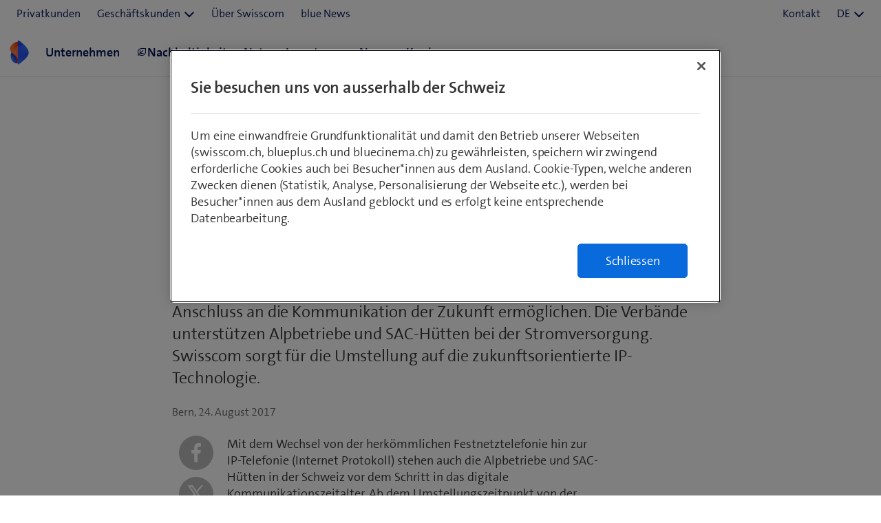

--- FILE ---
content_type: text/html;charset=utf-8
request_url: https://www.swisscom.ch/de/about/news/2017/08/20170824-mm-alpenverbaende-und-swisscom-schliessen-partnerschaft-fuer-die-erschliessung-der-alpwirtschaften-und-SAC-huetten.html
body_size: 20366
content:
<!DOCTYPE html>
<html lang="de">
	
    
	
		
		
			

<head>
	
	
	<meta http-equiv="X-UA-Compatible" content="IE=9; IE=8; IE=7; IE=EDGE"/>

	

	



<link rel="preconnect" href="//tags.tiqcdn.com">
<link rel="preconnect" href="//swisscomag.tt.omtrdc.net">
<link rel="preconnect" href="//so.swisscom.ch">

	
	<script type="text/javascript">var inHeadTS = (new Date()).getTime();</script>

	
<title>Alpenverbände und Swisscom schliessen Partnerschaft für die Erschliessung der Alpwirtschaften und SAC Hütten | Swisscom</title>

	
<meta http-equiv="Content-Type" content="text/html; charset=utf-8"/>
<meta name="description" content="Die Alpenverbände wollen ihren Alpbetrieben und Berghütten den Anschluss an die Kommunikation der Zukunft ermöglichen. Die Verbände unterstützen Alpbetriebe und SAC-Hütten bei der Stromversorgung. Swisscom sorgt für die Umstellung auf die zukunftsorientierte IP-Technologie."/>



<meta name="robots" content="index,follow"/>




<link rel="shortcut icon" type="image/x-icon" href="https://rcp.scsstatic.ch/etc/designs/portal/resources/favicon.ico"/>




	<link rel="canonical" href="https://www.swisscom.ch/de/about/news/2017/08/20170824-mm-alpenverbaende-und-swisscom-schliessen-partnerschaft-fuer-die-erschliessung-der-alpwirtschaften-und-SAC-huetten.html"/>


	
		<link rel="alternate" hreflang="de" href="https://www.swisscom.ch/de/about/news/2017/08/20170824-mm-alpenverbaende-und-swisscom-schliessen-partnerschaft-fuer-die-erschliessung-der-alpwirtschaften-und-SAC-huetten.html"/>
<link rel="alternate" hreflang="fr" href="https://www.swisscom.ch/fr/about/news/2017/08/20170824-mm-alpenverbaende-und-swisscom-schliessen-partnerschaft-fuer-die-erschliessung-der-alpwirtschaften-und-SAC-huetten.html"/>
<link rel="alternate" hreflang="it" href="https://www.swisscom.ch/it/about/news/2017/08/20170824-mm-alpenverbaende-und-swisscom-schliessen-partnerschaft-fuer-die-erschliessung-der-alpwirtschaften-und-SAC-huetten.html"/>
<link rel="alternate" hreflang="en" href="https://www.swisscom.ch/en/about/news/2017/08/20170824-mm-alpenverbaende-und-swisscom-schliessen-partnerschaft-fuer-die-erschliessung-der-alpwirtschaften-und-SAC-huetten.html"/>
<link rel="alternate" hreflang="x-default" href="https://www.swisscom.ch/de/about/news/2017/08/20170824-mm-alpenverbaende-und-swisscom-schliessen-partnerschaft-fuer-die-erschliessung-der-alpwirtschaften-und-SAC-huetten.html"/>

	





<meta name="twitter:card" content="summary" />
<meta name="twitter:title" content="Alpenverbände und Swisscom schliessen Partnerschaft für die Erschliessung der Alpwirtschaften und SAC Hütten" />
<meta name="twitter:description" content="Die Alpenverbände wollen ihren Alpbetrieben und Berghütten den Anschluss an die Kommunikation der Zukunft ermöglichen. Die Verbände unterstützen Alpbetriebe und SAC-Hütten bei der Stromversorgung. Swisscom sorgt für die Umstellung auf die zukunftsorientierte IP-Technologie." />



	<!--[if lt IE 9]>
	
	
	<script>
		if (typeof String.prototype.trim !== 'function') {
			String.prototype.trim = function () {
				return this.replace(/^\s+|\s+$/g, '');
			}
		}
	</script>
	<![endif]-->

	<!-- Include Clientcontext with granite jquery -->
	<script src="https://rcp.scsstatic.ch/etc.clientlibs/clientlibs/granite/jquery.min.cee8557e8779d371fe722bbcdd3b3eb7.js"></script>
<script src="https://rcp.scsstatic.ch/etc.clientlibs/clientlibs/granite/utils.min.85b6c42b2836ec5292063c654b3f5020.js"></script>
<script src="https://rcp.scsstatic.ch/etc.clientlibs/clientlibs/granite/jquery/granite.min.543d214c88dfa6f4a3233b630c82d875.js"></script>
<script src="https://rcp.scsstatic.ch/etc.clientlibs/foundation/clientlibs/jquery.min.dd9b395c741ce2784096e26619e14910.js"></script>
<script src="https://rcp.scsstatic.ch/etc.clientlibs/foundation/clientlibs/shared.min.e9d9a3990d7779c2e8e3361187f3d36b.js"></script>

	<script>Granite.I18n.setUrlPrefix("/etc/swisscom/servlets/public/i18n/dict.")</script>
	

		
	

	
	




	
		
	<script data-odl-version="2.0.0" data-platform="scportal" src="https://rcp.scsstatic.ch/content/dam/swisscomsite/static1httl/cdn/datalayer-sync-min.js" data-env="prod" id="datalayer-api" data-domain="swisscom"></script>


	
	


	
<script type="text/javascript">
            if ( !window.CQ_Analytics ) {
                window.CQ_Analytics = {};
            }
            if ( !CQ_Analytics.TestTarget ) {
                CQ_Analytics.TestTarget = {};
            }
            CQ_Analytics.TestTarget.clientCode = 'swisscomag';
            CQ_Analytics.TestTarget.currentPagePath = '\/content\/swisscom\/de\/about\/news\/2017\/08\/20170824\u002Dmm\u002Dalpenverbaende\u002Dund\u002Dswisscom\u002Dschliessen\u002Dpartnerschaft\u002Dfuer\u002Ddie\u002Derschliessung\u002Dder\u002Dalpwirtschaften\u002Dund\u002DSAC\u002Dhuetten';
        </script>
    <script src="https://rcp.scsstatic.ch/etc.clientlibs/cq/testandtarget/clientlibs/testandtarget/parameters.min.775c9eb7ff4c48025fbe3d707bcf5f55.js"></script>
<script src="https://rcp.scsstatic.ch/etc.clientlibs/cq/personalization/clientlib/personalization/integrations/commons.min.5370019fd157d93202ac2d6f771f04b8.js"></script>
<script src="https://rcp.scsstatic.ch/etc.clientlibs/cq/testandtarget/clientlibs/testandtarget/atjs-integration.min.63130dbf6cca3b22050dcaeebea591f2.js"></script>

	


	
		<script src="https://rcp.scsstatic.ch/etc/designs/portal/clientlibs/aggregated.min.119e14c2ef896b8aa9e9.d41d8cd98f00b204e9800998ecf8427e.js"></script>
	



	<link rel="stylesheet" type="text/css" href="https://rcp.scsstatic.ch/etc/designs/portal/clientlibs/aggregated.min.2026-01-22-11-59.aab218c4973fff8827ed74ee9efa98b0.css">


<link rel="preload" href="https://sdx.scsstatic.ch/v3.7.0/fonts/TheSans/TheSansB_400_.woff2" as="font" type="font/woff2" crossorigin/>
<link rel="preload" href="https://sdx.scsstatic.ch/v3.7.0/fonts/TheSans/TheSansB_600_.woff2" as="font" type="font/woff2" crossorigin/>
<link rel="preload" href="https://sdx.scsstatic.ch/v3.7.0/fonts/sdx-icons/sdx-icons.woff2" as="font" type="font/woff2" crossorigin/>
<link rel="stylesheet" href="https://sdx.scsstatic.ch/v3.7.0/css/sdx-wrapped.min.css" integrity="sha384-sFdEUUb+o+7uT58nKceni63UsPAUB5/mgtiuk/eu1SG3ikpigluK+NPFTOuvS2cv" crossorigin/>
<link rel="stylesheet" type="text/css" href="https://rcp.scsstatic.ch/etc/designs/portal/clientlibs/sdx.min.2026-01-22-11-59.705776bc91bfb2bf51ebf49d428eee0c.css">
<script type="module" src="https://sdx.scsstatic.ch/v3.7.0/js/webcomponents/webcomponents/webcomponents.esm.js" integrity="sha384-N8ess9w8UnggJwq0/Yr0sxApUSvhp+8yC1zwL7sy9sKyTjfxYf4ebaguiiOucOiZ" crossorigin></script>







<script type="text/javascript">
	
	$.namespace("SCS.portal");
	SCS.portal.lang = 'de';
</script>


	
<script id="smeTemplate" type="text/x-jquery-tmpl">
<form id="scs-sme-order-form" class="scs-form"
	  data-dialog-title="KMU Kunde im Privatkunden-Bereich"
	  data-btn-cancel="Abbrechen"
	  data-btn-continue="Weiter">
	<p>Als KMU-Kunde können Sie Produkte für Privatkunden nicht kaufen.</p>
	<p><input type="radio" id="sme_option_tosmeshop" name="sme_option" value="tosmeshop" checked="checked"/>
	<label for="sme_option_tosmeshop">Finden Sie dieses oder ähnliche Produkte im KMU-Shop</label>
	<input type="radio" id="sme_option_loginasres" name="sme_option" value="loginasres"/>
	<label for="sme_option_loginasres">Melden Sie sich als Privatkunde an</label>
	<input type="radio" id="sme_option_shopasguest" name="sme_option" value="shopasguest"/>
	<label for="sme_option_shopasguest">Kaufen Sie als Gast im Privatkunden-Bereich ein (benötigt Abmeldung)</label></p>
</form>
</script>
<script id="cbuTemplate" type="text/x-jquery-tmpl">
<form id="scs-cbu-order-form" class="scs-form"
	  data-dialog-title="Grossunternehmen Kunde im Privatkunden-Bereich"
	  data-btn-cancel="Abbrechen"
	  data-btn-continue="Weiter">
	<p>Als Grossunternehmen-Kunde können Sie Produkte für Privatkunden nicht kaufen.</p>
	<p><input type="radio" id="cbu_option_tocbushop" name="cbu_option" value="tocbushop" checked="checked"/>
	<label for="cbu_option_tocbushop">Finden Sie dieses oder ähnliche Produkte im Grossunternehmen-Shop</label>
	<input type="radio" id="cbu_option_loginasres" name="cbu_option" value="loginasres"/>
	<label for="cbu_option_loginasres">Melden Sie sich als Privatkunde an</label>
	<input type="radio" id="cbu_option_shopasguest" name="cbu_option" value="shopasguest"/>
	<label for="cbu_option_shopasguest">Kaufen Sie als Gast im Privatkunden-Bereich ein (benötigt Abmeldung)</label></p>
</form>
</script>

	


	
	

	

	
</head>

			








	



	
		
	
	



	










<body data-page-segment="res" data-general-error-message="Bei der Ausführung eines Browser-Scripts ist ein Fehler aufgetreten. Bitte versuchen Sie es noch einmal." data-general-error-title="Fehler" data-show-consent-popup="false" class=" cq_isPublishMode cq_isPublishInstance responsiveHeader portal-pages-gcr-pressrelease" style="" id="">

<div class="clientcontext parbase"><link rel="stylesheet" href="https://rcp.scsstatic.ch/etc/designs/base/clientlibs/personalization.min.2026-01-22-11-59.d41d8cd98f00b204e9800998ecf8427e.css" type="text/css"/>
<script src="https://rcp.scsstatic.ch/etc/designs/base/clientlibs/personalization.min.2026-01-22-11-59.f845be203ac2d881790143eaa4a25806.js"></script><script type="text/javascript">
    $CQ(function() {
        CQ_Analytics.SegmentMgr.loadSegments("\/etc\/segmentation\/contexthub");
        CQ_Analytics.ClientContextUtils.init("\/etc\/clientcontext\/default","\/de\/about\/news\/2017\/08\/20170824\u002Dmm\u002Dalpenverbaende\u002Dund\u002Dswisscom\u002Dschliessen\u002Dpartnerschaft\u002Dfuer\u002Ddie\u002Derschliessung\u002Dder\u002Dalpwirtschaften\u002Dund\u002DSAC\u002Dhuetten");
        
    });
</script></div>













<script type="text/javascript">
	
	SCS.portal.datalayer.initializeTrackingData(
		'news/2017/08/20170824-mm-alpenverbaende-und-swisscom-schliessen-partnerschaft-fuer-die-erschliessung-der-alpwirtschaften-und-SAC-huetten',
		'de',
		'about',
		'classic',
		'(Deprecated) GCR news template',
		'scportal',
		'prod',
		false
	);

	
	
	
	
	
	
	
	SCS.portal.datalayer.setUxTracking(true);
	$('body').hasClass('cq_isEditMode') ? $('body').append($('<div>', {id: 'ux-tracking-message', text: 'UX Tracking is enabled'})) : '';
	

	SCS.portal.datalayer.addUdoProperty("uuid", "aeeaeb56-8155-431a-bc28-7c3f5d6a6b97");

	
	if (!false) {
		// page view tracking
		SCS.portal.datalayer.trackPageView();
	}
	
</script>






<!--googleoff: index snippet-->
<noscript>
	
	<div class="scs-pageheader-noscript scs-pie">
		<div class="pageCenter">
			<div class="scs-pageheader-noscript-text">Bitte aktivieren Sie JavaScript für die beste Browserfunktionalität</div>
			<div class="clear">&nbsp;</div>
		</div>
	</div>
</noscript>
<!--googleon: index snippet-->




	
		
			

<div class="scs-pageheader">


	
		<div class="sdx-container">
			<link rel="stylesheet" href="https://rcp.scsstatic.ch/etc.clientlibs/swisscom/clientlibs/webpack-generated/resources/externalized.css"/>
			
	
	<link rel="modulepreload" href="https://rcp.scsstatic.ch/etc.clientlibs/swisscom/clientlibs/webpack-generated/resources/runtime.990b97b9b3d12091c8c6.js"/>
<link rel="modulepreload" href="https://rcp.scsstatic.ch/etc.clientlibs/swisscom/clientlibs/webpack-generated/resources/526.eea731ba2b4752921512.js"/>
<link rel="modulepreload" href="https://rcp.scsstatic.ch/etc.clientlibs/swisscom/clientlibs/webpack-generated/resources/71.c23057c28941496ab0fc.js"/>
<link rel="modulepreload" href="https://rcp.scsstatic.ch/etc.clientlibs/swisscom/clientlibs/webpack-generated/resources/859.26bbf83b24b47813a3e9.js"/>
<link rel="modulepreload" href="https://rcp.scsstatic.ch/etc.clientlibs/swisscom/clientlibs/webpack-generated/resources/840.0d0afe18bb62b1923939.js"/>
<link rel="modulepreload" href="https://rcp.scsstatic.ch/etc.clientlibs/swisscom/clientlibs/webpack-generated/resources/504.42b15a9146c4c5903d7b.js"/>
<link rel="modulepreload" href="https://rcp.scsstatic.ch/etc.clientlibs/swisscom/clientlibs/webpack-generated/resources/header.24faf05edf79ec8d165c.js"/>

	<link rel="stylesheet" href="https://rcp.scsstatic.ch/etc.clientlibs/swisscom/clientlibs/webpack-generated/resources/header.e37429ff12e355a3389b.css"/>

	<script>
		(window.$asyncPortalscripts = window.$asyncPortalscripts || []).push(import('https://rcp.scsstatic.ch/etc.clientlibs/swisscom/clientlibs/webpack-generated/resources/runtime.990b97b9b3d12091c8c6.js'),import('https://rcp.scsstatic.ch/etc.clientlibs/swisscom/clientlibs/webpack-generated/resources/526.eea731ba2b4752921512.js'),import('https://rcp.scsstatic.ch/etc.clientlibs/swisscom/clientlibs/webpack-generated/resources/71.c23057c28941496ab0fc.js'),import('https://rcp.scsstatic.ch/etc.clientlibs/swisscom/clientlibs/webpack-generated/resources/859.26bbf83b24b47813a3e9.js'),import('https://rcp.scsstatic.ch/etc.clientlibs/swisscom/clientlibs/webpack-generated/resources/840.0d0afe18bb62b1923939.js'),import('https://rcp.scsstatic.ch/etc.clientlibs/swisscom/clientlibs/webpack-generated/resources/504.42b15a9146c4c5903d7b.js'),import('https://rcp.scsstatic.ch/etc.clientlibs/swisscom/clientlibs/webpack-generated/resources/header.24faf05edf79ec8d165c.js'));
	</script>


	
	
	
	
	


<div class="mod modCrisisHeader has-facts-container sdx-container" data-crisis-data-url="/de/about/news/2017/08/20170824-mm-alpenverbaende-und-swisscom-schliessen-partnerschaft-fuer-die-erschliessung-der-alpwirtschaften-und-SAC-huetten.crisis-config.json"></div>

	<sdx-header class="mod modRenderSdxHeader has-facts-container has-breadcrumb" index="{&#34;label&#34;:&#34;Über Swisscom&#34;,&#34;href&#34;:&#34;/de/about.html&#34;,&#34;active&#34;:false,&#34;hidden&#34;:true,&#34;dataset&#34;:{&#34;trackLabel&#34;:&#34;about&#34;,&#34;trackCategory&#34;:&#34;logo&#34;,&#34;trackLocation&#34;:&#34;header&#34;,&#34;trackAction&#34;:&#34;link&#34;}}" navigation="{&#34;secondary&#34;:{&#34;label&#34;:&#34;Dienste&#34;,&#34;active&#34;:false,&#34;hidden&#34;:false,&#34;children&#34;:[],&#34;dataset&#34;:{&#34;trackLabel&#34;:&#34;services&#34;,&#34;trackCategory&#34;:&#34;l0-toolbar&#34;,&#34;trackLocation&#34;:&#34;header&#34;,&#34;trackAction&#34;:&#34;link&#34;}},&#34;tertiary&#34;:{&#34;label&#34;:&#34;Kontakt \u0026 Sprache&#34;,&#34;active&#34;:false,&#34;hidden&#34;:false,&#34;children&#34;:[{&#34;label&#34;:&#34;Kontakt&#34;,&#34;href&#34;:&#34;/de/about/kontakt.html#ms-multipageStep-step1&#34;,&#34;active&#34;:false,&#34;hidden&#34;:false,&#34;children&#34;:[],&#34;dataset&#34;:{&#34;trackLabel&#34;:&#34;Kontakt&#34;,&#34;trackCategory&#34;:&#34;l0-toolbar&#34;,&#34;trackLocation&#34;:&#34;header&#34;,&#34;trackAction&#34;:&#34;link&#34;}},{&#34;label&#34;:&#34;DE&#34;,&#34;active&#34;:true,&#34;hidden&#34;:false,&#34;children&#34;:[{&#34;label&#34;:&#34;FR&#34;,&#34;href&#34;:&#34;https://www.swisscom.ch/fr/about/news/2017/08/20170824-mm-alpenverbaende-und-swisscom-schliessen-partnerschaft-fuer-die-erschliessung-der-alpwirtschaften-und-SAC-huetten.html&#34;,&#34;active&#34;:false,&#34;hidden&#34;:false,&#34;dataset&#34;:{&#34;trackLabel&#34;:&#34;language-selection-fr&#34;,&#34;trackCategory&#34;:&#34;l0-toolbar&#34;,&#34;trackLocation&#34;:&#34;header&#34;,&#34;trackAction&#34;:&#34;link&#34;}},{&#34;label&#34;:&#34;IT&#34;,&#34;href&#34;:&#34;https://www.swisscom.ch/it/about/news/2017/08/20170824-mm-alpenverbaende-und-swisscom-schliessen-partnerschaft-fuer-die-erschliessung-der-alpwirtschaften-und-SAC-huetten.html&#34;,&#34;active&#34;:false,&#34;hidden&#34;:false,&#34;dataset&#34;:{&#34;trackLabel&#34;:&#34;language-selection-it&#34;,&#34;trackCategory&#34;:&#34;l0-toolbar&#34;,&#34;trackLocation&#34;:&#34;header&#34;,&#34;trackAction&#34;:&#34;link&#34;}},{&#34;label&#34;:&#34;EN&#34;,&#34;href&#34;:&#34;https://www.swisscom.ch/en/about/news/2017/08/20170824-mm-alpenverbaende-und-swisscom-schliessen-partnerschaft-fuer-die-erschliessung-der-alpwirtschaften-und-SAC-huetten.html&#34;,&#34;active&#34;:false,&#34;hidden&#34;:false,&#34;dataset&#34;:{&#34;trackLabel&#34;:&#34;language-selection-en&#34;,&#34;trackCategory&#34;:&#34;l0-toolbar&#34;,&#34;trackLocation&#34;:&#34;header&#34;,&#34;trackAction&#34;:&#34;link&#34;}}],&#34;dataset&#34;:{&#34;trackLabel&#34;:&#34;language-selection&#34;,&#34;trackCategory&#34;:&#34;l0-toolbar&#34;,&#34;trackLocation&#34;:&#34;header&#34;,&#34;trackAction&#34;:&#34;link&#34;}}]},&#34;main&#34;:{&#34;label&#34;:&#34;Navigation&#34;,&#34;active&#34;:false,&#34;hidden&#34;:false,&#34;children&#34;:[{&#34;label&#34;:&#34;News&#34;,&#34;href&#34;:&#34;/de/about/news.html&#34;,&#34;active&#34;:false,&#34;hidden&#34;:true,&#34;children&#34;:[{&#34;label&#34;:&#34;Alpenverbände und Swisscom schliessen Partnerschaft für die Erschliessung der Alpwirtschaften und SAC Hütten&#34;,&#34;href&#34;:&#34;/de/about/news/2017/08/20170824-mm-alpenverbaende-und-swisscom-schliessen-partnerschaft-fuer-die-erschliessung-der-alpwirtschaften-und-SAC-huetten.html&#34;,&#34;active&#34;:true,&#34;hidden&#34;:true,&#34;dataset&#34;:{&#34;trackLabel&#34;:&#34;about/news/2017/08/20170824-mm-alpenverbaende-und-swisscom-schliessen-partnerschaft-fuer-die-erschliessung-der-alpwirtschaften-und-SAC-huetten&#34;,&#34;trackCategory&#34;:&#34;breadcrumb&#34;,&#34;trackLocation&#34;:&#34;header&#34;,&#34;trackAction&#34;:&#34;link&#34;}}],&#34;dataset&#34;:{&#34;trackLabel&#34;:&#34;about/news&#34;,&#34;trackCategory&#34;:&#34;breadcrumb&#34;,&#34;trackLocation&#34;:&#34;header&#34;,&#34;trackAction&#34;:&#34;link&#34;}},{&#34;label&#34;:&#34;Unternehmen&#34;,&#34;href&#34;:&#34;/de/about/unternehmen.html&#34;,&#34;active&#34;:false,&#34;hidden&#34;:false,&#34;dataset&#34;:{&#34;trackLabel&#34;:&#34;unternehmen&#34;,&#34;trackCategory&#34;:&#34;l1-mdd&#34;,&#34;trackLocation&#34;:&#34;header&#34;,&#34;trackAction&#34;:&#34;link&#34;}},{&#34;label&#34;:&#34;Nachhaltigkeit&#34;,&#34;href&#34;:&#34;/de/about/nachhaltigkeit.html&#34;,&#34;active&#34;:false,&#34;hidden&#34;:false,&#34;iconName&#34;:&#34;icon-141-leaf&#34;,&#34;dataset&#34;:{&#34;trackLabel&#34;:&#34;nachhaltigkeit&#34;,&#34;trackCategory&#34;:&#34;l1-mdd&#34;,&#34;trackLocation&#34;:&#34;header&#34;,&#34;trackAction&#34;:&#34;link&#34;}},{&#34;label&#34;:&#34;Netz&#34;,&#34;href&#34;:&#34;/de/about/netz.html&#34;,&#34;active&#34;:false,&#34;hidden&#34;:false,&#34;dataset&#34;:{&#34;trackLabel&#34;:&#34;netz&#34;,&#34;trackCategory&#34;:&#34;l1-mdd&#34;,&#34;trackLocation&#34;:&#34;header&#34;,&#34;trackAction&#34;:&#34;link&#34;}},{&#34;label&#34;:&#34;Investoren&#34;,&#34;href&#34;:&#34;/de/about/investoren.html&#34;,&#34;active&#34;:false,&#34;hidden&#34;:false,&#34;dataset&#34;:{&#34;trackLabel&#34;:&#34;investoren&#34;,&#34;trackCategory&#34;:&#34;l1-mdd&#34;,&#34;trackLocation&#34;:&#34;header&#34;,&#34;trackAction&#34;:&#34;link&#34;}},{&#34;label&#34;:&#34;News&#34;,&#34;href&#34;:&#34;/de/about/news.html&#34;,&#34;active&#34;:false,&#34;hidden&#34;:false,&#34;dataset&#34;:{&#34;trackLabel&#34;:&#34;news&#34;,&#34;trackCategory&#34;:&#34;l1-mdd&#34;,&#34;trackLocation&#34;:&#34;header&#34;,&#34;trackAction&#34;:&#34;link&#34;}},{&#34;label&#34;:&#34;Karriere&#34;,&#34;href&#34;:&#34;/de/about/karriere.html&#34;,&#34;active&#34;:false,&#34;hidden&#34;:false,&#34;dataset&#34;:{&#34;trackLabel&#34;:&#34;jobs&#34;,&#34;trackCategory&#34;:&#34;l1-mdd&#34;,&#34;trackLocation&#34;:&#34;header&#34;,&#34;trackAction&#34;:&#34;link&#34;}}]},&#34;primary&#34;:{&#34;active&#34;:false,&#34;hidden&#34;:false,&#34;children&#34;:[{&#34;label&#34;:&#34;Privatkunden&#34;,&#34;href&#34;:&#34;/de/privatkunden.html&#34;,&#34;active&#34;:false,&#34;hidden&#34;:false,&#34;children&#34;:[],&#34;dataset&#34;:{&#34;trackLabel&#34;:&#34;Residential&#34;,&#34;trackCategory&#34;:&#34;l0-toolbar&#34;,&#34;trackLocation&#34;:&#34;header&#34;,&#34;trackAction&#34;:&#34;link&#34;}},{&#34;label&#34;:&#34;Geschäftskunden&#34;,&#34;active&#34;:false,&#34;hidden&#34;:false,&#34;children&#34;:[{&#34;label&#34;:&#34;Alle Geschäftskunden&#34;,&#34;href&#34;:&#34;/de/business.html&#34;,&#34;active&#34;:false,&#34;hidden&#34;:false,&#34;children&#34;:[],&#34;dataset&#34;:{&#34;trackLabel&#34;:&#34;biz&#34;,&#34;trackCategory&#34;:&#34;l0-toolbar&#34;,&#34;trackLocation&#34;:&#34;header&#34;,&#34;trackAction&#34;:&#34;link&#34;}},{&#34;label&#34;:&#34;KMU&#34;,&#34;href&#34;:&#34;/de/business/kmu.html&#34;,&#34;active&#34;:false,&#34;hidden&#34;:false,&#34;children&#34;:[],&#34;dataset&#34;:{&#34;trackLabel&#34;:&#34;sme&#34;,&#34;trackCategory&#34;:&#34;l0-toolbar&#34;,&#34;trackLocation&#34;:&#34;header&#34;,&#34;trackAction&#34;:&#34;link&#34;}},{&#34;label&#34;:&#34;Grossunternehmen&#34;,&#34;href&#34;:&#34;/de/business/enterprise.html&#34;,&#34;active&#34;:false,&#34;hidden&#34;:false,&#34;children&#34;:[],&#34;dataset&#34;:{&#34;trackLabel&#34;:&#34;ent&#34;,&#34;trackCategory&#34;:&#34;l0-toolbar&#34;,&#34;trackLocation&#34;:&#34;header&#34;,&#34;trackAction&#34;:&#34;link&#34;}},{&#34;label&#34;:&#34;Start-up&#34;,&#34;href&#34;:&#34;/de/business/start-up.html&#34;,&#34;active&#34;:false,&#34;hidden&#34;:false,&#34;children&#34;:[],&#34;dataset&#34;:{&#34;trackLabel&#34;:&#34;start-up&#34;,&#34;trackCategory&#34;:&#34;l0-toolbar&#34;,&#34;trackLocation&#34;:&#34;header&#34;,&#34;trackAction&#34;:&#34;link&#34;}}],&#34;dataset&#34;:{&#34;trackLabel&#34;:&#34;Business&#34;,&#34;trackCategory&#34;:&#34;l0-toolbar&#34;,&#34;trackLocation&#34;:&#34;header&#34;,&#34;trackAction&#34;:&#34;link&#34;}},{&#34;label&#34;:&#34;Über Swisscom&#34;,&#34;href&#34;:&#34;/de/about.html&#34;,&#34;active&#34;:true,&#34;hidden&#34;:false,&#34;children&#34;:[],&#34;dataset&#34;:{&#34;trackLabel&#34;:&#34;about&#34;,&#34;trackCategory&#34;:&#34;l0-toolbar&#34;,&#34;trackLocation&#34;:&#34;header&#34;,&#34;trackAction&#34;:&#34;link&#34;}},{&#34;label&#34;:&#34;blue News&#34;,&#34;href&#34;:&#34;https://www.bluewin.ch&#34;,&#34;active&#34;:false,&#34;hidden&#34;:false,&#34;children&#34;:[],&#34;dataset&#34;:{&#34;trackLabel&#34;:&#34;blue News&#34;,&#34;trackCategory&#34;:&#34;l0-toolbar&#34;,&#34;trackLocation&#34;:&#34;header&#34;,&#34;trackAction&#34;:&#34;link&#34;}}]}}" slots="[]">
		<div slot="above">
			

		</div>
		<scs-header-coordinator></scs-header-coordinator>
		<scs-search-input slot="search" fusion-api-version="v3" result-page-path="/de/about/finden.html#/?segment=about"></scs-search-input>
		
		<scs-notifications></scs-notifications>
		<scs-user-info login-config="{&#34;prefix&#34;:&#34;/scel/online/portal/&#34;}" logout-href="/bin/scs/ecommerce/sso/?logout=1&amp;SNA=myswisscom&amp;RURL=https%3A%2F%2Fwww.swisscom.ch%2Fde%2Fabout%2Fnews%2F2017%2F08%2F20170824-mm-alpenverbaende-und-swisscom-schliessen-partnerschaft-fuer-die-erschliessung-der-alpwirtschaften-und-SAC-huetten.html" user-menu-links="[]"></scs-user-info>
		
	</sdx-header>


	

	


<a id="content" name="content"></a>

		</div>
	
	

</div>






		
	
	











<div
	class="middle    responsiveHeader  cf">
	

		
		
		

		
		

		
	
	<a name="content" id="content_anchor"></a>

	<section class="content contentWide">
		

<div class="modGcrPressReleaseDetails">
	<div class="gcr-header">
		<div class="head parsys">
</div>

	</div>
	<div class="gcr-body">
		<div class="gcr-meta">
			<div class="meta">






	<div class="gcr-title"><h1>Alpenverbände und Swisscom schliessen Partnerschaft für die Erschliessung der Alpwirtschaften und SAC Hütten</h1></div>


	<div class="gcr-lead">Die Alpenverbände wollen ihren Alpbetrieben und Berghütten den Anschluss an die Kommunikation der Zukunft ermöglichen. Die Verbände unterstützen Alpbetriebe und SAC-Hütten bei der Stromversorgung. Swisscom sorgt für die Umstellung auf die zukunftsorientierte IP-Technologie.</div>



	
		<div class="gcr-press-release">
			
			Bern,
			
			24. August 2017
		</div>
	
	
	


</div>

		</div>
		<div class="gcr-content">
			<div class="par parsys"><div class="gridlayout section">

	

	
	
	
		
		
			<div class="mod modGridLayout cf " data-column-count="3" >
				
					<div class="column span1 column-number-1">
						



	
		
		
			


	<div class="socialshare section">




	
	
		
			
				
			
			
			
		
	


	
	
		<div class="mod modSocialShare vertical darkGrey showShareCount "
	data-path="/content/swisscom/de/about/news/2017/08/20170824-mm-alpenverbaende-und-swisscom-schliessen-partnerschaft-fuer-die-erschliessung-der-alpwirtschaften-und-SAC-huetten" >
	
	
	<ul class="social-icons">
		
			<li class="share-button facebook">
				<a href="http://www.facebook.com/sharer.php?u=https://www.swisscom.ch/de/about/news/2017/08/20170824-mm-alpenverbaende-und-swisscom-schliessen-partnerschaft-fuer-die-erschliessung-der-alpwirtschaften-und-SAC-huetten.html&title=Alpenverb%C3%A4nde+und+Swisscom+schliessen+Partnerschaft+f%C3%BCr+die+Erschliessung+der+Alpwirtschaften+und+SAC+H%C3%BCtten" target="_blank" rel="noopener noreferrer" data-service="facebook" alt="Teilen">
					<div class="shareIcon">&#xf09a;</div>
					<span class="shareWithCount">
						<span class="text">Teilen</span>
					</span>
				</a>
			</li>
		

		
			<li class="share-button twitter">
				<a href="https://x.com/intent/post?url=https://www.swisscom.ch/de/about/news/2017/08/20170824-mm-alpenverbaende-und-swisscom-schliessen-partnerschaft-fuer-die-erschliessung-der-alpwirtschaften-und-SAC-huetten.html&amp;text=Alpenverb%C3%A4nde+und+Swisscom+schliessen+Partnerschaft+f%C3%BCr+die+Erschliessung+der+Alpwirtschaften+und+SAC+H%C3%BCtten" target="_blank" rel="noopener noreferrer" data-service="twitter" alt="Teilen">
					<div class="shareIcon"><svg xmlns="http://www.w3.org/2000/svg" viewBox="0 0 30 30"><path d="M26.37,26l-8.795-12.822l0.015,0.012L25.52,4h-2.65l-6.46,7.48L11.28,4H4.33l8.211,11.971L12.54,15.97L3.88,26h2.65 l7.182-8.322L19.42,26H26.37z M10.23,6l12.34,18h-2.1L8.12,6H10.23z"></path></svg></div>
					<span class="shareWithCount">
						<span class="text">Teilen</span>
					</span>
				</a>
			</li>
		

		
			<li class="share-button linkedin">
				<a href="https://www.linkedin.com/shareArticle?mini=true&amp;url=https://www.swisscom.ch/de/about/news/2017/08/20170824-mm-alpenverbaende-und-swisscom-schliessen-partnerschaft-fuer-die-erschliessung-der-alpwirtschaften-und-SAC-huetten.html&amp;title=Alpenverb%C3%A4nde+und+Swisscom+schliessen+Partnerschaft+f%C3%BCr+die+Erschliessung+der+Alpwirtschaften+und+SAC+H%C3%BCtten&amp;summary=Die+Alpenverb%C3%A4nde+wollen+ihren+Alpbetrieben+und+Bergh%C3%BCtten+den+Anschluss+an+die+Kommunikation+der+Zukunft+erm%C3%B6glichen.+Die+Verb%C3%A4nde+unterst%C3%BCtzen+Alpbetriebe+und+SAC-H%C3%BCtten+bei+der+Stromversorgung.+Swisscom+sorgt+f%C3%BCr+die+Umstellung+auf+die+zukunftsorientierte+IP-Technologie." target="_blank" rel="noopener noreferrer" data-service="linkedin" alt="Teilen">
					<div class="shareIcon">&#xf0e1;</div>
					<span class="shareWithCount">
						<span class="text">Teilen</span>
					</span>
				</a>
			</li>
		
		

		

		

		
			<li class="share-button mail">
				<a href="mailto:?subject=Empfehlung auf swisscom.ch: Alpenverbände und Swisscom schliessen Partnerschaft für die Erschliessung der Alpwirtschaften und SAC Hütten&body=%0A%0AAlpenverbände und Swisscom schliessen Partnerschaft für die Erschliessung der Alpwirtschaften und SAC Hütten%0Ahttps://www.swisscom.ch/de/about/news/2017/08/20170824-mm-alpenverbaende-und-swisscom-schliessen-partnerschaft-fuer-die-erschliessung-der-alpwirtschaften-und-SAC-huetten.html%0A" data-service="mail" alt="Weiterleiten">
					<div class="shareIcon ">&#x1f4e7;</div>
					<span class="shareWithCount">
						<span class="text">Weiterleiten</span>
					</span>
				</a>
			</li>
		

		

	</ul>

</div>

	
</div>



		
	


					</div>
				
					<div class="column span7 column-number-2">
						



	
		
		
			


	<div class="typography parbase section">


	
	
	
	<div class="sdx-container">
		
			<style>
				.modTypography.id-ea83204e-23ce-4f2a-adec-6d5d13eb9361 p,
				.modTypography.id-ea83204e-23ce-4f2a-adec-6d5d13eb9361 h1,
				.modTypography.id-ea83204e-23ce-4f2a-adec-6d5d13eb9361 h2,
				.modTypography.id-ea83204e-23ce-4f2a-adec-6d5d13eb9361 h3,
				.modTypography.id-ea83204e-23ce-4f2a-adec-6d5d13eb9361 h4,
				.modTypography.id-ea83204e-23ce-4f2a-adec-6d5d13eb9361 h5,
				.modTypography.id-ea83204e-23ce-4f2a-adec-6d5d13eb9361 h6,
				.modTypography.id-ea83204e-23ce-4f2a-adec-6d5d13eb9361 a {
					font-size:18px;
					letter-spacing:defaultpx;
					line-height:24px;
				}
			</style>
		
		
		



	
	
		
	





		<div class="modTypography typography id-ea83204e-23ce-4f2a-adec-6d5d13eb9361 transparent
					
					 left
					"
				style=" margin-bottom: 24px;font-size:18px;line-height:24px; letter-spacing:defaultpx;"
				>
			
				<p>Mit dem Wechsel von der herkömmlichen Festnetztelefonie hin zur IP-Telefonie (Internet Protokoll) stehen auch die Alpbetriebe und SAC-Hütten in der Schweiz vor dem Schritt in das digitale Kommunikationszeitalter. Ab dem Umstellungszeitpunkt von der analogen auf die digitale Technologie steht die Fernspeisung der herkömmlichen Telefonleitung mit Strom nicht mehr zur Verfügung. Der IP-Telefonanschluss benötigt einen Router, welcher eine lokale Stromversorgung braucht. Diese ist nicht Gegenstand des Telekom-Grundversorgungsauftrages.</p>
			
		</div>
		
	</div>
</div>


	<div class="typography parbase section">


	
	
	
	<div class="sdx-container">
		
			<style>
				.modTypography.id-82fe56d9-98b3-4e46-b611-49d3fb479334 p,
				.modTypography.id-82fe56d9-98b3-4e46-b611-49d3fb479334 h1,
				.modTypography.id-82fe56d9-98b3-4e46-b611-49d3fb479334 h2,
				.modTypography.id-82fe56d9-98b3-4e46-b611-49d3fb479334 h3,
				.modTypography.id-82fe56d9-98b3-4e46-b611-49d3fb479334 h4,
				.modTypography.id-82fe56d9-98b3-4e46-b611-49d3fb479334 h5,
				.modTypography.id-82fe56d9-98b3-4e46-b611-49d3fb479334 h6,
				.modTypography.id-82fe56d9-98b3-4e46-b611-49d3fb479334 a {
					font-size:18px;
					letter-spacing:0.1px;
					line-height:24px;
				}
			</style>
		
		
		



	
	
		
	





		<div class="modTypography typography id-82fe56d9-98b3-4e46-b611-49d3fb479334 transparent
					font font--sans font--semi-bold
					 left
					"
				style=" margin-bottom: 24px;font-size:18px;line-height:24px; letter-spacing:0.1px;"
				>
			
				<h2>Kooperation zwischen dem SAC, SAV und Swisscom: Die Alpenverbände regeln die Stromversorgung, Swisscom sorgt für die IP-Telefonie</h2>
			
		</div>
		
	</div>
</div>


	<div class="typography parbase section">


	
	
	
	<div class="sdx-container">
		
			<style>
				.modTypography.id-7a467833-0999-4768-9af7-5cec980da524 p,
				.modTypography.id-7a467833-0999-4768-9af7-5cec980da524 h1,
				.modTypography.id-7a467833-0999-4768-9af7-5cec980da524 h2,
				.modTypography.id-7a467833-0999-4768-9af7-5cec980da524 h3,
				.modTypography.id-7a467833-0999-4768-9af7-5cec980da524 h4,
				.modTypography.id-7a467833-0999-4768-9af7-5cec980da524 h5,
				.modTypography.id-7a467833-0999-4768-9af7-5cec980da524 h6,
				.modTypography.id-7a467833-0999-4768-9af7-5cec980da524 a {
					font-size:18px;
					letter-spacing:defaultpx;
					line-height:24px;
				}
			</style>
		
		
		



	
	
		
	





		<div class="modTypography typography id-7a467833-0999-4768-9af7-5cec980da524 transparent
					
					 left
					"
				style=" margin-bottom: 24px;font-size:18px;line-height:24px; letter-spacing:defaultpx;"
				>
			
				<p>Für Swisscom und den Alpenverbänden ist es wichtig, dass auch Alpbetriebe und SAC-Hütten an abgelegenen Standorten Grundversorgungsprodukte nutzen können. Das Unternehmen geht zu diesem Zweck eine Kooperation mit dem Schweizerischen Alpenclub (SAC) und dem Schweizerischen Alpwirtschaftlichen Verband (SAV) ein, um gemeinsam die Kommunikation an abgelegenen Standorten in der ganzen Schweiz sicherzustellen. Die Schweizerische Arbeitsgemeinschaft für die Berggebiete (SAB) spielte eine wichtige Rolle bei der Bildung der Kooperation und unterstützt fachlich bei der Umsetzung. Im Rahmen dieses zweckgebundenen Engagements leistet Swisscom einen einmaligen finanziellen Beitrag. Die Alpenverbände SAC und SAV koordinieren dabei die Bedürfnisabklärung der Alpbetriebe und SAC-Hütten in Bezug auf die lokale Stromversorgung anhand eines festgelegten Kriterienkataloges und koordinieren die Umsetzung der dazu notwendigen Massnahmen. Swisscom liefert die für den Standort passende Telekom-Erschliessungstechnologie im Rahmen der Grundversorgung und sorgt für die Umstellung der Alpbetriebe und SAC-Hütten auf die IP-Technologie.</p>
			
		</div>
		
	</div>
</div>


	<div class="typography parbase section">


	
	
	
	<div class="sdx-container">
		
			<style>
				.modTypography.id-ffc67c4c-8297-43ae-8294-ff7d22503441 p,
				.modTypography.id-ffc67c4c-8297-43ae-8294-ff7d22503441 h1,
				.modTypography.id-ffc67c4c-8297-43ae-8294-ff7d22503441 h2,
				.modTypography.id-ffc67c4c-8297-43ae-8294-ff7d22503441 h3,
				.modTypography.id-ffc67c4c-8297-43ae-8294-ff7d22503441 h4,
				.modTypography.id-ffc67c4c-8297-43ae-8294-ff7d22503441 h5,
				.modTypography.id-ffc67c4c-8297-43ae-8294-ff7d22503441 h6,
				.modTypography.id-ffc67c4c-8297-43ae-8294-ff7d22503441 a {
					font-size:18px;
					letter-spacing:0.1px;
					line-height:24px;
				}
			</style>
		
		
		



	
	
		
	





		<div class="modTypography typography id-ffc67c4c-8297-43ae-8294-ff7d22503441 transparent
					font font--sans font--semi-bold
					 left
					"
				style=" margin-bottom: 24px;font-size:18px;line-height:24px; letter-spacing:0.1px;"
				>
			
				<h2>Bekenntnis zur Schweizer Alpwirtschaft und Unterstützung des Bergsports</h2>
			
		</div>
		
	</div>
</div>


	<div class="typography parbase section">


	
	
	
	<div class="sdx-container">
		
			<style>
				.modTypography.id-66a10ba5-fad4-409d-8859-44fc4b39826a p,
				.modTypography.id-66a10ba5-fad4-409d-8859-44fc4b39826a h1,
				.modTypography.id-66a10ba5-fad4-409d-8859-44fc4b39826a h2,
				.modTypography.id-66a10ba5-fad4-409d-8859-44fc4b39826a h3,
				.modTypography.id-66a10ba5-fad4-409d-8859-44fc4b39826a h4,
				.modTypography.id-66a10ba5-fad4-409d-8859-44fc4b39826a h5,
				.modTypography.id-66a10ba5-fad4-409d-8859-44fc4b39826a h6,
				.modTypography.id-66a10ba5-fad4-409d-8859-44fc4b39826a a {
					font-size:18px;
					letter-spacing:defaultpx;
					line-height:24px;
				}
			</style>
		
		
		



	
	
		
	





		<div class="modTypography typography id-66a10ba5-fad4-409d-8859-44fc4b39826a transparent
					
					 left
					"
				style=" margin-bottom: 24px;font-size:18px;line-height:24px; letter-spacing:defaultpx;"
				>
			
				<p>Thomas Egger, Nationalrat und Direktor der Schweizerischen Arbeitsgemeinschaft für die Berggebiete (SAB) ist zuversichtlich: "Ich freue mich über diese einvernehmliche Lösung. Es ist wichtig, dass Swisscom auch mit der Umstellung auf IP die Grundversorgung in den Berggebieten wie bisher sicherstellt. Die Kooperation ist ein Bekenntnis von Swisscom zur Schweizer Alpwirtschaft und ein Signal an die Alpbetriebe, dass diese im Zuge des technologischen Fortschritts weiterhin vernetzt bleiben."</p>
			
		</div>
		
	</div>
</div>


	<div class="typography parbase section">


	
	
	
	<div class="sdx-container">
		
			<style>
				.modTypography.id-2b0bf80d-bc6e-4402-ba0e-9e782c373571 p,
				.modTypography.id-2b0bf80d-bc6e-4402-ba0e-9e782c373571 h1,
				.modTypography.id-2b0bf80d-bc6e-4402-ba0e-9e782c373571 h2,
				.modTypography.id-2b0bf80d-bc6e-4402-ba0e-9e782c373571 h3,
				.modTypography.id-2b0bf80d-bc6e-4402-ba0e-9e782c373571 h4,
				.modTypography.id-2b0bf80d-bc6e-4402-ba0e-9e782c373571 h5,
				.modTypography.id-2b0bf80d-bc6e-4402-ba0e-9e782c373571 h6,
				.modTypography.id-2b0bf80d-bc6e-4402-ba0e-9e782c373571 a {
					font-size:18px;
					letter-spacing:defaultpx;
					line-height:24px;
				}
			</style>
		
		
		



	
	
		
	





		<div class="modTypography typography id-2b0bf80d-bc6e-4402-ba0e-9e782c373571 transparent
					
					 left
					"
				style=" margin-bottom: 24px;font-size:18px;line-height:24px; letter-spacing:defaultpx;"
				>
			
				<p>SAC-Präsidentin Françoise Jaquet: "Eine stabile Kommunikationsverbindung ist für unsere Hütten überlebenswichtig. Ich bin überzeugt, dass mit der Zusammenarbeit von Swisscom und SAC die Zukunft der SAC-Hütten auch im IP-Zeitalter gesichert ist und die Entwicklung des Alpenraums und des Bergsports unterstützt wird."</p>
			
		</div>
		
	</div>
</div>


	<div class="typography parbase section">


	
	
	
	<div class="sdx-container">
		
			<style>
				.modTypography.id-219e27b8-c282-46ef-bdb8-faad09c17421 p,
				.modTypography.id-219e27b8-c282-46ef-bdb8-faad09c17421 h1,
				.modTypography.id-219e27b8-c282-46ef-bdb8-faad09c17421 h2,
				.modTypography.id-219e27b8-c282-46ef-bdb8-faad09c17421 h3,
				.modTypography.id-219e27b8-c282-46ef-bdb8-faad09c17421 h4,
				.modTypography.id-219e27b8-c282-46ef-bdb8-faad09c17421 h5,
				.modTypography.id-219e27b8-c282-46ef-bdb8-faad09c17421 h6,
				.modTypography.id-219e27b8-c282-46ef-bdb8-faad09c17421 a {
					font-size:18px;
					letter-spacing:defaultpx;
					line-height:24px;
				}
			</style>
		
		
		



	
	
		
	





		<div class="modTypography typography id-219e27b8-c282-46ef-bdb8-faad09c17421 transparent
					
					 left
					"
				style=" margin-bottom: 24px;font-size:18px;line-height:24px; letter-spacing:defaultpx;"
				>
			
				<p>Die von der IP-Umstellung betroffenen Alpwirtschaftsbetriebe an abgelegenen Standorten ohne Stromversorgung können sich beim SAV melden, um Unterstützung bezüglich der Umstellung auf die IP-Telefonie zu beantragen. Der SAC wird seinerseits eine Umfrage bei seinen Hütten starten, um deren Bedürfnisse im Detail abzuklären. Gestützt auf diese Abklärungen werden die Verbände einen detaillierten Kriterienkatalog erarbeiten, der die Vorgehensweise und die Umsetzung der notwendigen Massnahmen festlegt. Sobald die Kriterien und die konkreten Umsetzungsmassnahmen feststehen, werden die Verbände SAC und SAV darüber kommunizieren.</p>
			
		</div>
		
	</div>
</div>


	<div class="typography parbase section">


	
	
	
	<div class="sdx-container">
		
			<style>
				.modTypography.id-46bbd584-c1bf-415a-b282-1a28b74f4c36 p,
				.modTypography.id-46bbd584-c1bf-415a-b282-1a28b74f4c36 h1,
				.modTypography.id-46bbd584-c1bf-415a-b282-1a28b74f4c36 h2,
				.modTypography.id-46bbd584-c1bf-415a-b282-1a28b74f4c36 h3,
				.modTypography.id-46bbd584-c1bf-415a-b282-1a28b74f4c36 h4,
				.modTypography.id-46bbd584-c1bf-415a-b282-1a28b74f4c36 h5,
				.modTypography.id-46bbd584-c1bf-415a-b282-1a28b74f4c36 h6,
				.modTypography.id-46bbd584-c1bf-415a-b282-1a28b74f4c36 a {
					font-size:18px;
					letter-spacing:0.1px;
					line-height:24px;
				}
			</style>
		
		
		



	
	
		
	





		<div class="modTypography typography id-46bbd584-c1bf-415a-b282-1a28b74f4c36 transparent
					font font--sans font--semi-bold
					 left
					"
				style=" margin-bottom: 24px;font-size:18px;line-height:24px; letter-spacing:0.1px;"
				>
			
				<h2></h2>
			
		</div>
		
	</div>
</div>


	<div class="typography parbase section">


	
	
	
	<div class="sdx-container">
		
			<style>
				.modTypography.id-722f100e-f0c6-4890-b59c-3ea9af3de8a9 p,
				.modTypography.id-722f100e-f0c6-4890-b59c-3ea9af3de8a9 h1,
				.modTypography.id-722f100e-f0c6-4890-b59c-3ea9af3de8a9 h2,
				.modTypography.id-722f100e-f0c6-4890-b59c-3ea9af3de8a9 h3,
				.modTypography.id-722f100e-f0c6-4890-b59c-3ea9af3de8a9 h4,
				.modTypography.id-722f100e-f0c6-4890-b59c-3ea9af3de8a9 h5,
				.modTypography.id-722f100e-f0c6-4890-b59c-3ea9af3de8a9 h6,
				.modTypography.id-722f100e-f0c6-4890-b59c-3ea9af3de8a9 a {
					font-size:18px;
					letter-spacing:0.1px;
					line-height:24px;
				}
			</style>
		
		
		



	
	
		
	





		<div class="modTypography typography id-722f100e-f0c6-4890-b59c-3ea9af3de8a9 transparent
					font font--sans font--semi-bold
					 left
					"
				style=" margin-bottom: 24px;font-size:18px;line-height:24px; letter-spacing:0.1px;"
				>
			
				<h2></h2>
			
		</div>
		
	</div>
</div>


	<div class="typography parbase section">


	
	
	
	<div class="sdx-container">
		
			<style>
				.modTypography.id-a06c2cc8-c3a2-40cb-9bd0-56a0a0e6c978 p,
				.modTypography.id-a06c2cc8-c3a2-40cb-9bd0-56a0a0e6c978 h1,
				.modTypography.id-a06c2cc8-c3a2-40cb-9bd0-56a0a0e6c978 h2,
				.modTypography.id-a06c2cc8-c3a2-40cb-9bd0-56a0a0e6c978 h3,
				.modTypography.id-a06c2cc8-c3a2-40cb-9bd0-56a0a0e6c978 h4,
				.modTypography.id-a06c2cc8-c3a2-40cb-9bd0-56a0a0e6c978 h5,
				.modTypography.id-a06c2cc8-c3a2-40cb-9bd0-56a0a0e6c978 h6,
				.modTypography.id-a06c2cc8-c3a2-40cb-9bd0-56a0a0e6c978 a {
					font-size:18px;
					letter-spacing:0.1px;
					line-height:24px;
				}
			</style>
		
		
		



	
	
		
	





		<div class="modTypography typography id-a06c2cc8-c3a2-40cb-9bd0-56a0a0e6c978 transparent
					font font--sans font--semi-bold
					 left
					"
				style=" margin-bottom: 24px;font-size:18px;line-height:24px; letter-spacing:0.1px;"
				>
			
				<h2>Hintergrundinformation All IP Umstellung seitens Swisscom</h2>
			
		</div>
		
	</div>
</div>


	<div class="typography parbase section">


	
	
	
	<div class="sdx-container">
		
			<style>
				.modTypography.id-b663ad2e-d657-4ddc-a99e-1a1d1ab4f9f7 p,
				.modTypography.id-b663ad2e-d657-4ddc-a99e-1a1d1ab4f9f7 h1,
				.modTypography.id-b663ad2e-d657-4ddc-a99e-1a1d1ab4f9f7 h2,
				.modTypography.id-b663ad2e-d657-4ddc-a99e-1a1d1ab4f9f7 h3,
				.modTypography.id-b663ad2e-d657-4ddc-a99e-1a1d1ab4f9f7 h4,
				.modTypography.id-b663ad2e-d657-4ddc-a99e-1a1d1ab4f9f7 h5,
				.modTypography.id-b663ad2e-d657-4ddc-a99e-1a1d1ab4f9f7 h6,
				.modTypography.id-b663ad2e-d657-4ddc-a99e-1a1d1ab4f9f7 a {
					font-size:18px;
					letter-spacing:defaultpx;
					line-height:24px;
				}
			</style>
		
		
		



	
	
		
	





		<div class="modTypography typography id-b663ad2e-d657-4ddc-a99e-1a1d1ab4f9f7 transparent
					
					 left
					"
				style=" margin-bottom: 24px;font-size:18px;line-height:24px; letter-spacing:defaultpx;"
				>
			
				<p>Die herkömmliche, analoge Festnetztelefonie ist über 100 Jahre alt und entspricht nicht mehr den Bedürfnissen unserer Kunden und des Wirtschaftsstandorts Schweiz. Mit der Umstellung auf die IP-Telefonie, die bereits seit vielen Jahren im Gang ist, schafft Swisscom die technologische Voraussetzung für die Digitalisierung des Wirtschaftsstandortes Schweiz; dabei investiert sie jährlich rund CHF 1,7 Mrd. in den Ausbau und die Modernisierung des Netzes. Weltweit stellen Kommunikationsunternehmen auf die zukunftsorientierte IP–Technologie um. Mittlerweile profitieren über drei Viertel der Kunden – mehr als 1,7 Mio. – von den Vorteilen der IP-Telefonie. Swisscom ist heute schon dabei, an vereinzelten Standorten die veraltete Infrastruktur ganz auf IP umzustellen. Ab Anfang 2018 erfolgt in grösseren Regionen der Schweiz die vollständige Umstellung der Kundenanschlüsse auf IP, so dass dort der Rückbau der alten Infrastruktur vorangetrieben werden kann.</p>
			
		</div>
		
	</div>
</div>


	<div class="linklist section">


	<h2>Downloads</h2>
 
<ul class="clearfix link-list">
	
	
	

	
	
		
			
				
					<li><a class="linklist" data-track-action="select" data-track-label=" Medienmitteilung (PDF, 186 KB)" data-track-location="content" data-track-category="link-list" data-tracking-link-name="" href="/dam/swisscom/de/about/medien/medienmitteilung/2017/20170824-mm-sab-sac-sav-de.pdf.res/20170824-mm-sab-sac-sav-de.pdf" target="_blank"> Medienmitteilung (PDF, 186 KB)</a></li>
				
				
			
		
			
				
					<li><a class="linklist" data-track-action="select" data-track-label="Faktenblatt zur Umstellung auf All IP an abgelegenen Standorten (PDF, 201 KB)" data-track-location="content" data-track-category="link-list" data-tracking-link-name="" href="https://www.swisscom.ch/content/dam/swisscom/de/about/unternehmen/portraet/netz/all-ip/publikationen/downloads/grundversorgung-an-abgelegenen-standorten.pdf.res/grundversorgung-an-abgelegenen-standorten.pdf" target="_blank">Faktenblatt zur Umstellung auf All IP an abgelegenen Standorten (PDF, 201 KB)</a></li>
				
				
			
		
	
 

</ul>



</div>


	<div class="separator section">

	<hr class="transparent16"/>
	
</div>


	<div class="linklist section">


	<h2>Weitere Informationen</h2>
 
<ul class="clearfix link-list">
	
	
	

	
	
		
			
				
					<li><a class="linklist" data-track-action="select" data-track-label="SAC Website" data-track-location="content" data-track-category="link-list" data-tracking-link-name="" href="http://www.sac-cas.ch/" target="_blank">SAC Website</a></li>
				
				
			
		
			
				
					<li><a class="linklist" data-track-action="select" data-track-label="SAV Website" data-track-location="content" data-track-category="link-list" data-tracking-link-name="" href="http://www.alpwirtschaft.ch/" target="_blank">SAV Website</a></li>
				
				
			
		
			
				
					<li><a class="linklist" data-track-action="select" data-track-label="Alles zu All IP von Swisscom " data-track-location="content" data-track-category="link-list" data-tracking-link-name="" href="/de/business/enterprise/themen/work-smart/all-ip.html" target="">Alles zu All IP von Swisscom </a></li>
				
				
			
		
	
 

</ul>



</div>


	<div class="lcPar parsys section">






	


























	



	
	<div class="modLayoutcontainer "
		style="padding: 56px 0 60px 0;"
		 >
		
			
				
				
					<div class="socialshare section">




	
	
		
			
				
			
			
			
		
	


	
	
		<div class="mod modSocialShare horizontal darkGrey showShareCount "
	data-path="/content/swisscom/de/about/news/2017/08/20170824-mm-alpenverbaende-und-swisscom-schliessen-partnerschaft-fuer-die-erschliessung-der-alpwirtschaften-und-SAC-huetten" >
	
	
	<ul class="social-icons">
		
			<li class="share-button facebook">
				<a href="http://www.facebook.com/sharer.php?u=https://www.swisscom.ch/de/about/news/2017/08/20170824-mm-alpenverbaende-und-swisscom-schliessen-partnerschaft-fuer-die-erschliessung-der-alpwirtschaften-und-SAC-huetten.html&title=Alpenverb%C3%A4nde+und+Swisscom+schliessen+Partnerschaft+f%C3%BCr+die+Erschliessung+der+Alpwirtschaften+und+SAC+H%C3%BCtten" target="_blank" rel="noopener noreferrer" data-service="facebook" alt="Teilen">
					<div class="shareIcon">&#xf09a;</div>
					<span class="shareWithCount">
						<span class="text">Teilen</span>
					</span>
				</a>
			</li>
		

		
			<li class="share-button twitter">
				<a href="https://x.com/intent/post?url=https://www.swisscom.ch/de/about/news/2017/08/20170824-mm-alpenverbaende-und-swisscom-schliessen-partnerschaft-fuer-die-erschliessung-der-alpwirtschaften-und-SAC-huetten.html&amp;text=Alpenverb%C3%A4nde+und+Swisscom+schliessen+Partnerschaft+f%C3%BCr+die+Erschliessung+der+Alpwirtschaften+und+SAC+H%C3%BCtten" target="_blank" rel="noopener noreferrer" data-service="twitter" alt="Teilen">
					<div class="shareIcon"><svg xmlns="http://www.w3.org/2000/svg" viewBox="0 0 30 30"><path d="M26.37,26l-8.795-12.822l0.015,0.012L25.52,4h-2.65l-6.46,7.48L11.28,4H4.33l8.211,11.971L12.54,15.97L3.88,26h2.65 l7.182-8.322L19.42,26H26.37z M10.23,6l12.34,18h-2.1L8.12,6H10.23z"></path></svg></div>
					<span class="shareWithCount">
						<span class="text">Teilen</span>
					</span>
				</a>
			</li>
		

		
			<li class="share-button linkedin">
				<a href="https://www.linkedin.com/shareArticle?mini=true&amp;url=https://www.swisscom.ch/de/about/news/2017/08/20170824-mm-alpenverbaende-und-swisscom-schliessen-partnerschaft-fuer-die-erschliessung-der-alpwirtschaften-und-SAC-huetten.html&amp;title=Alpenverb%C3%A4nde+und+Swisscom+schliessen+Partnerschaft+f%C3%BCr+die+Erschliessung+der+Alpwirtschaften+und+SAC+H%C3%BCtten&amp;summary=Die+Alpenverb%C3%A4nde+wollen+ihren+Alpbetrieben+und+Bergh%C3%BCtten+den+Anschluss+an+die+Kommunikation+der+Zukunft+erm%C3%B6glichen.+Die+Verb%C3%A4nde+unterst%C3%BCtzen+Alpbetriebe+und+SAC-H%C3%BCtten+bei+der+Stromversorgung.+Swisscom+sorgt+f%C3%BCr+die+Umstellung+auf+die+zukunftsorientierte+IP-Technologie." target="_blank" rel="noopener noreferrer" data-service="linkedin" alt="Teilen">
					<div class="shareIcon">&#xf0e1;</div>
					<span class="shareWithCount">
						<span class="text">Teilen</span>
					</span>
				</a>
			</li>
		
		

		

		

		
			<li class="share-button mail">
				<a href="mailto:?subject=Empfehlung auf swisscom.ch: Alpenverbände und Swisscom schliessen Partnerschaft für die Erschliessung der Alpwirtschaften und SAC Hütten&body=%0A%0AAlpenverbände und Swisscom schliessen Partnerschaft für die Erschliessung der Alpwirtschaften und SAC Hütten%0Ahttps://www.swisscom.ch/de/about/news/2017/08/20170824-mm-alpenverbaende-und-swisscom-schliessen-partnerschaft-fuer-die-erschliessung-der-alpwirtschaften-und-SAC-huetten.html%0A" data-service="mail" alt="Weiterleiten">
					<div class="shareIcon ">&#x1f4e7;</div>
					<span class="shareWithCount">
						<span class="text">Weiterleiten</span>
					</span>
				</a>
			</li>
		

		

	</ul>

</div>

	
</div>

				
			
		
		
	</div>

</div>


	<div class="reference parbase section">





	
	
	
		
		
			
			
				<div style="display:inline;" class="cq-dd-paragraph">
					
						
						
							<div class="lcpar lcPar parsys">






	










	

















	



	
	<div class="modLayoutcontainer "
		style=""
		 >
		
			
				
				
					<div class="separator section">

	<hr class="graySmall"/>
	
</div>

				
			
		
			
				
				
					<div class="layoutcontainer section">

	










	





	
	
	















	
	
	<div class="modLayoutcontainer " style="margin: 54px 0 0 0;"  >
		


	<div class="typography parbase section">


	
	
	
	<div class="sdx-container">
		
			<style>
				.modTypography.id-d33ed046-e55b-4945-9db0-b65d664b7263 p,
				.modTypography.id-d33ed046-e55b-4945-9db0-b65d664b7263 h1,
				.modTypography.id-d33ed046-e55b-4945-9db0-b65d664b7263 h2,
				.modTypography.id-d33ed046-e55b-4945-9db0-b65d664b7263 h3,
				.modTypography.id-d33ed046-e55b-4945-9db0-b65d664b7263 h4,
				.modTypography.id-d33ed046-e55b-4945-9db0-b65d664b7263 h5,
				.modTypography.id-d33ed046-e55b-4945-9db0-b65d664b7263 h6,
				.modTypography.id-d33ed046-e55b-4945-9db0-b65d664b7263 a {
					font-size:28px;
					letter-spacing:0.1px;
					line-height:32px;
				}
			</style>
		
		
		



	
		
	
	
		
	





		<div class="modTypography typography id-d33ed046-e55b-4945-9db0-b65d664b7263 transparent
					
					sc-navy left
					"
				style="margin-top: 0px; margin-bottom: 42px;font-size:28px;line-height:32px; letter-spacing:0.1px;"
				>
			
				<h2>Kontaktieren Sie uns</h2>
			
		</div>
		
	</div>
</div>


	<div class="gridlayout section">

	

	
	
	
		
			<div class="mod modGridLayout single-row cf " data-column-count="3" >
				
					<div class="column column-number-1" style="width: 42.857143%;">
						



	
		
		
			


	<div class="typography parbase section">


	
	
	
	<div class="sdx-container">
		
			<style>
				.modTypography.id-e42bc01e-aecc-4d43-aeed-e13b390472c0 p,
				.modTypography.id-e42bc01e-aecc-4d43-aeed-e13b390472c0 h1,
				.modTypography.id-e42bc01e-aecc-4d43-aeed-e13b390472c0 h2,
				.modTypography.id-e42bc01e-aecc-4d43-aeed-e13b390472c0 h3,
				.modTypography.id-e42bc01e-aecc-4d43-aeed-e13b390472c0 h4,
				.modTypography.id-e42bc01e-aecc-4d43-aeed-e13b390472c0 h5,
				.modTypography.id-e42bc01e-aecc-4d43-aeed-e13b390472c0 h6,
				.modTypography.id-e42bc01e-aecc-4d43-aeed-e13b390472c0 a {
					font-size:24px;
					letter-spacing:0.1px;
					line-height:32px;
				}
			</style>
		
		
		



	
		
	
	
		
	





		<div class="modTypography typography id-e42bc01e-aecc-4d43-aeed-e13b390472c0 transparent
					
					 left
					"
				style="margin-top: 0px; margin-bottom: 6px;font-size:24px;line-height:32px; letter-spacing:0.1px;"
				>
			
				<h3>Adresse<br> </h3>
			
		</div>
		
	</div>
</div>


	<div class="typography parbase section">


	
	
	
	<div class="sdx-container">
		
			<style>
				.modTypography.id-9ebe9f79-92b6-4bfa-81b1-60f2b657e435 p,
				.modTypography.id-9ebe9f79-92b6-4bfa-81b1-60f2b657e435 h1,
				.modTypography.id-9ebe9f79-92b6-4bfa-81b1-60f2b657e435 h2,
				.modTypography.id-9ebe9f79-92b6-4bfa-81b1-60f2b657e435 h3,
				.modTypography.id-9ebe9f79-92b6-4bfa-81b1-60f2b657e435 h4,
				.modTypography.id-9ebe9f79-92b6-4bfa-81b1-60f2b657e435 h5,
				.modTypography.id-9ebe9f79-92b6-4bfa-81b1-60f2b657e435 h6,
				.modTypography.id-9ebe9f79-92b6-4bfa-81b1-60f2b657e435 a {
					font-size:18px;
					letter-spacing:-0.1px;
					line-height:24px;
				}
			</style>
		
		
		



	
	
		
	





		<div class="modTypography typography id-9ebe9f79-92b6-4bfa-81b1-60f2b657e435 transparent
					
					 left
					"
				style=" margin-bottom: 32px;font-size:18px;line-height:24px; letter-spacing:-0.1px;"
				>
			
				<p>Swisscom<br> Media Relations<br> Alte Tiefenaustrasse 6<br> 3048 Worblaufen<br> <br> Postadresse:<br> Postfach, CH-3050 Bern<br> Schweiz</p>
			
		</div>
		
	</div>
</div>



		
	


					</div>
				
					<div class="column column-number-2" style="width: 14.285715%;">
						



	
		
		
			



		
	


					</div>
				
					<div class="column column-number-3" style="width: 42.857143%;">
						



	
		
		
			


	<div class="typography parbase section">


	
	
	
	<div class="sdx-container">
		
			<style>
				.modTypography.id-26488650-e402-474d-bca4-a7ca7c3a8ff9 p,
				.modTypography.id-26488650-e402-474d-bca4-a7ca7c3a8ff9 h1,
				.modTypography.id-26488650-e402-474d-bca4-a7ca7c3a8ff9 h2,
				.modTypography.id-26488650-e402-474d-bca4-a7ca7c3a8ff9 h3,
				.modTypography.id-26488650-e402-474d-bca4-a7ca7c3a8ff9 h4,
				.modTypography.id-26488650-e402-474d-bca4-a7ca7c3a8ff9 h5,
				.modTypography.id-26488650-e402-474d-bca4-a7ca7c3a8ff9 h6,
				.modTypography.id-26488650-e402-474d-bca4-a7ca7c3a8ff9 a {
					font-size:24px;
					letter-spacing:0.1px;
					line-height:32px;
				}
			</style>
		
		
		



	
		
	
	
		
	





		<div class="modTypography typography id-26488650-e402-474d-bca4-a7ca7c3a8ff9 transparent
					
					 left
					"
				style="margin-top: 0px; margin-bottom: 6px;font-size:24px;line-height:32px; letter-spacing:0.1px;"
				>
			
				<h3>Kontakt<br> </h3>
			
		</div>
		
	</div>
</div>


	<div class="typography parbase section">


	
	
	
	<div class="sdx-container">
		
			<style>
				.modTypography.id-717a100b-f4fd-4997-b140-2373ca39e2ee p,
				.modTypography.id-717a100b-f4fd-4997-b140-2373ca39e2ee h1,
				.modTypography.id-717a100b-f4fd-4997-b140-2373ca39e2ee h2,
				.modTypography.id-717a100b-f4fd-4997-b140-2373ca39e2ee h3,
				.modTypography.id-717a100b-f4fd-4997-b140-2373ca39e2ee h4,
				.modTypography.id-717a100b-f4fd-4997-b140-2373ca39e2ee h5,
				.modTypography.id-717a100b-f4fd-4997-b140-2373ca39e2ee h6,
				.modTypography.id-717a100b-f4fd-4997-b140-2373ca39e2ee a {
					font-size:18px;
					letter-spacing:-0.1px;
					line-height:24px;
				}
			</style>
		
		
		



	
	
		
	





		<div class="modTypography typography id-717a100b-f4fd-4997-b140-2373ca39e2ee transparent
					
					 left
					"
				style=" margin-bottom: 32px;font-size:18px;line-height:24px; letter-spacing:-0.1px;"
				>
			
				<p>Tel. +41 58 221 98 04<br>
media@swisscom.com</p>

			
		</div>
		
	</div>
</div>


	<div class="typography parbase section">


	
	
	
	<div class="sdx-container">
		
			<style>
				.modTypography.id-aff93a89-4b10-4ed2-a709-639a400a7d6d p,
				.modTypography.id-aff93a89-4b10-4ed2-a709-639a400a7d6d h1,
				.modTypography.id-aff93a89-4b10-4ed2-a709-639a400a7d6d h2,
				.modTypography.id-aff93a89-4b10-4ed2-a709-639a400a7d6d h3,
				.modTypography.id-aff93a89-4b10-4ed2-a709-639a400a7d6d h4,
				.modTypography.id-aff93a89-4b10-4ed2-a709-639a400a7d6d h5,
				.modTypography.id-aff93a89-4b10-4ed2-a709-639a400a7d6d h6,
				.modTypography.id-aff93a89-4b10-4ed2-a709-639a400a7d6d a {
					font-size:24px;
					letter-spacing:0.1px;
					line-height:32px;
				}
			</style>
		
		
		



	
		
	
	
		
	





		<div class="modTypography typography id-aff93a89-4b10-4ed2-a709-639a400a7d6d transparent
					
					 left
					"
				style="margin-top: 0px; margin-bottom: 6px;font-size:24px;line-height:32px; letter-spacing:0.1px;"
				>
			
				<h3>Weitere Kontakte<br> </h3>
			
		</div>
		
	</div>
</div>


	<div class="typography parbase section">


	
	
	
	<div class="sdx-container">
		
			<style>
				.modTypography.id-093e1b9b-c693-4ae6-ac61-3a0cc5211b0e p,
				.modTypography.id-093e1b9b-c693-4ae6-ac61-3a0cc5211b0e h1,
				.modTypography.id-093e1b9b-c693-4ae6-ac61-3a0cc5211b0e h2,
				.modTypography.id-093e1b9b-c693-4ae6-ac61-3a0cc5211b0e h3,
				.modTypography.id-093e1b9b-c693-4ae6-ac61-3a0cc5211b0e h4,
				.modTypography.id-093e1b9b-c693-4ae6-ac61-3a0cc5211b0e h5,
				.modTypography.id-093e1b9b-c693-4ae6-ac61-3a0cc5211b0e h6,
				.modTypography.id-093e1b9b-c693-4ae6-ac61-3a0cc5211b0e a {
					font-size:18px;
					letter-spacing:-0.1px;
					line-height:24px;
				}
			</style>
		
		
		



	
	
		
	





		<div class="modTypography typography id-093e1b9b-c693-4ae6-ac61-3a0cc5211b0e transparent
					
					 left
					"
				style=" margin-bottom: 32px;font-size:18px;line-height:24px; letter-spacing:-0.1px;"
				>
			
				<p><a href="/de/privatkunden/hilfe.html" width="0" height="0">Zum Kontaktformular für Privatkunden</a></p>

			
		</div>
		
	</div>
</div>



		
	


					</div>
				
			</div>
		
		
	

</div>



	</div>
</div>

				
			
		
		
	</div>

</div>

						
					
				</div>
			
		
	
	

</div>


	


		
	


					</div>
				
					<div class="column span3 column-number-3">
						



	
		
		
			



		
	


					</div>
				
			</div>
		
	

</div>

</div>

		</div>
	</div>
</div>

	</section>
</div>




	
		
			
			


<div>
	<div class="scs-pagefooter">


	
		<div class="sdx-container">
			
	
	
	<footer id="footer" class="footer footer--full ">
		<div class="footer__top">
			<div class="container">
				<div class="nav-section nav-section--col-6 accordion accordion--hidden-desktop-up mod modSDXAutoInit">
					<div class="nav-col accordion__item">
						<div class="container">
							<div class="accordion__toggle nav-title">
								<span class="text-underline">
									
	<a class="nav-link" href="/de/about/unternehmen.html" data-track-label="Unternehmen" data-track-category="link-list" data-track-location="content" data-track-action="link" target="_self">Unternehmen</a>

									
								</span>
								<div class="arrow-icon"></div>
							</div>
							<ul class="nav-items accordion__collapse">
								<li class="nav-item">
									
	<a class="nav-link" href="/de/about/unternehmen/purpose-vision-values-and-goals.html" data-track-label="Unternehmen_Gruppenziele" data-track-category="link-list" data-track-location="content" data-track-action="link">Gruppenziele</a>

								</li>
<li class="nav-item">
									
	<a class="nav-link" href="/de/about/unternehmen/purpose-vision-values-and-goals.html" data-track-label="Unternehmen_Vision, Werte, Strategie" data-track-category="link-list" data-track-location="content" data-track-action="link">Vision, Werte, Strategie</a>

								</li>
<li class="nav-item">
									
	<a class="nav-link" href="/de/about/governance/organisation-und-struktur.html" data-track-label="Unternehmen_Organisation" data-track-category="link-list" data-track-location="content" data-track-action="link">Organisation</a>

								</li>
<li class="nav-item">
									
	<a class="nav-link" href="/de/about/governance.html" data-track-label="Unternehmen_Corporate Governance" data-track-category="link-list" data-track-location="content" data-track-action="link">Corporate Governance</a>

								</li>
<li class="nav-item">
									
	<a class="nav-link" href="/de/about/unternehmen/marke.html" data-track-label="Unternehmen_Marke" data-track-category="link-list" data-track-location="content" data-track-action="link">Marke</a>

								</li>
<li class="nav-item">
									
	<a class="nav-link" href="/de/about/unternehmen/geschichte.html" data-track-label="Unternehmen_Geschichte" data-track-category="link-list" data-track-location="content" data-track-action="link">Geschichte</a>

								</li>
<li class="nav-item">
									
	<a class="nav-link" href="/de/about/innovation.html" data-track-label="Unternehmen_Innovation" data-track-category="link-list" data-track-location="content" data-track-action="link">Innovation</a>

								</li>
<li class="nav-item">
									
	<a class="nav-link" href="/de/about/sicherheit.html" data-track-label="Unternehmen_Sicherheit" data-track-category="link-list" data-track-location="content" data-track-action="link">Sicherheit</a>

								</li>
<li class="nav-item">
									
	<a class="nav-link" href="/de/about/sponsoring.html" data-track-label="Unternehmen_Sponsoring" data-track-category="link-list" data-track-location="content" data-track-action="link">Sponsoring</a>

								</li>

							</ul>
						</div>
					</div>
<div class="nav-col accordion__item">
						<div class="container">
							<div class="accordion__toggle nav-title">
								<span class="text-underline">
									
	<a class="nav-link" href="/de/about/netz.html" data-track-label="Netz" data-track-category="link-list" data-track-location="content" data-track-action="link" target="_self">Netz</a>

									
								</span>
								<div class="arrow-icon"></div>
							</div>
							<ul class="nav-items accordion__collapse">
								<li class="nav-item">
									
	<a class="nav-link" href="/de/about/netz/das-beste-netz-der-schweiz.html" data-track-label="Netz_Das Swisscom Netz" data-track-category="link-list" data-track-location="content" data-track-action="link">Das Swisscom Netz</a>

								</li>
<li class="nav-item">
									
	<a class="nav-link" href="/de/about/netz/5g.html" data-track-label="Netz_5G für die Schweiz" data-track-category="link-list" data-track-location="content" data-track-action="link">5G für die Schweiz</a>

								</li>
<li class="nav-item">
									
	<a class="nav-link" href="/de/about/netz/netzausbau-karte-glasfaser.html" data-track-label="Netz_Glasfaser Netzausbau" data-track-category="link-list" data-track-location="content" data-track-action="link">Glasfaser Netzausbau</a>

								</li>
<li class="nav-item">
									
	<a class="nav-link" href="/de/privatkunden/hilfe/netz-und-servicestatus.html" data-track-label="Netz_Störungen" data-track-category="link-list" data-track-location="content" data-track-action="link">Störungen</a>

								</li>
<li class="nav-item">
									
	<a class="nav-link" href="/de/about/netz/mobilfunk-antennen-umwelt-gesundheit.html" data-track-label="Netz_Mobilfunk und Gesundheit" data-track-category="link-list" data-track-location="content" data-track-action="link">Mobilfunk und Gesundheit</a>

								</li>

							</ul>
						</div>
					</div>
<div class="nav-col accordion__item">
						<div class="container">
							<div class="accordion__toggle nav-title">
								<span class="text-underline">
									
	<a class="nav-link" href="/de/about/news.html" data-track-label="News" data-track-category="link-list" data-track-location="content" data-track-action="link" target="_self">News</a>

									
								</span>
								<div class="arrow-icon"></div>
							</div>
							<ul class="nav-items accordion__collapse">
								<li class="nav-item">
									
	<a class="nav-link" href="/de/about/news/archiv.html" data-track-label="News_Alle News" data-track-category="link-list" data-track-location="content" data-track-action="link">Alle News</a>

								</li>
<li class="nav-item">
									
	<a class="nav-link" href="/de/about/news/mediencenter.html" data-track-label="News_Mediencenter" data-track-category="link-list" data-track-location="content" data-track-action="link">Mediencenter</a>

								</li>
<li class="nav-item">
									
	<a class="nav-link" href="/de/about/investoren/berichte.html" data-track-label="News_Finanzberichte" data-track-category="link-list" data-track-location="content" data-track-action="link">Finanzberichte</a>

								</li>
<li class="nav-item">
									
	<a class="nav-link" href="/de/about/news/social-media.html" data-track-label="News_Social Media &amp; Blogs" data-track-category="link-list" data-track-location="content" data-track-action="link">Social Media &amp; Blogs</a>

								</li>

							</ul>
						</div>
					</div>
<div class="nav-col accordion__item">
						<div class="container">
							<div class="accordion__toggle nav-title">
								<span class="text-underline">
									
	<a class="nav-link" href="/de/about/karriere.html" data-track-label="Jobs" data-track-category="link-list" data-track-location="content" data-track-action="link" target="_self">Jobs</a>

									
								</span>
								<div class="arrow-icon"></div>
							</div>
							<ul class="nav-items accordion__collapse">
								<li class="nav-item">
									
	<a class="nav-link" href="/de/about/karriere/offene-stellen.html" data-track-label="Jobs_Offene Stellen" data-track-category="link-list" data-track-location="content" data-track-action="link">Offene Stellen</a>

								</li>
<li class="nav-item">
									
	<a class="nav-link" href="/de/about/karriere/berufsausbildung-studium.html" data-track-label="Jobs_Student*innen" data-track-category="link-list" data-track-location="content" data-track-action="link">Student*innen</a>

								</li>
<li class="nav-item">
									
	<a class="nav-link" href="/de/about/karriere/berufsausbildung-studium/lehrstellen.html" data-track-label="Jobs_Lehrstellen" data-track-category="link-list" data-track-location="content" data-track-action="link">Lehrstellen</a>

								</li>
<li class="nav-item">
									
	<a class="nav-link" href="/de/about/karriere/bewerbung.html" data-track-label="Jobs_Bewerbung" data-track-category="link-list" data-track-location="content" data-track-action="link">Bewerbung</a>

								</li>
<li class="nav-item">
									
	<a class="nav-link" href="/de/about/karriere/arbeiten-bei-swisscom.html" data-track-label="Jobs_Arbeiten bei Swisscom" data-track-category="link-list" data-track-location="content" data-track-action="link">Arbeiten bei Swisscom</a>

								</li>
<li class="nav-item">
									
	<a class="nav-link" href="/de/about/karriere/events.html" data-track-label="Jobs_Events" data-track-category="link-list" data-track-location="content" data-track-action="link">Events</a>

								</li>
<li class="nav-item">
									
	<a class="nav-link" href="/de/about/karriere/getit.html" data-track-label="Jobs_getIT Insights" data-track-category="link-list" data-track-location="content" data-track-action="link">getIT Insights</a>

								</li>
<li class="nav-item">
									
	<a class="nav-link" href="/de/about/karriere/kontakt.html" data-track-label="Jobs_Kontakt" data-track-category="link-list" data-track-location="content" data-track-action="link">Kontakt</a>

								</li>

							</ul>
						</div>
					</div>
<div class="nav-col accordion__item">
						<div class="container">
							<div class="accordion__toggle nav-title">
								<span class="text-underline">
									
	<a class="nav-link" href="/de/about/nachhaltigkeit.html" data-track-label="Nachhaltigkeit" data-track-category="link-list" data-track-location="content" data-track-action="link" target="_self">Nachhaltigkeit</a>

									
								</span>
								<div class="arrow-icon"></div>
							</div>
							<ul class="nav-items accordion__collapse">
								<li class="nav-item">
									
	<a class="nav-link" href="/de/about/nachhaltigkeit/ziele.html" data-track-label="Nachhaltigkeit_Ziele" data-track-category="link-list" data-track-location="content" data-track-action="link">Ziele</a>

								</li>
<li class="nav-item">
									
	<a class="nav-link" href="https://reports.swisscom.ch/de/2022/report/nachhaltigkeitsbericht/umfeld-und-nachhaltigkeitsstrategie/nachhaltigkeitsstrategie-2025" data-track-label="Nachhaltigkeit_Strategie" data-track-category="link-list" data-track-location="content" data-track-action="link">Strategie</a>

								</li>
<li class="nav-item">
									
	<a class="nav-link" href="/de/about/nachhaltigkeit/umwelt.html" data-track-label="Nachhaltigkeit_Ökologische Nachhaltigkeit" data-track-category="link-list" data-track-location="content" data-track-action="link">Ökologische Nachhaltigkeit</a>

								</li>
<li class="nav-item">
									
	<a class="nav-link" href="/de/about/nachhaltigkeit/gesellschaft.html" data-track-label="Nachhaltigkeit_Soziale Nachhaltigkeit" data-track-category="link-list" data-track-location="content" data-track-action="link">Soziale Nachhaltigkeit</a>

								</li>
<li class="nav-item">
									
	<a class="nav-link" href="/de/about/nachhaltigkeit/handeln.html" data-track-label="Nachhaltigkeit_Wirtschaftliche Nachhaltigkeit" data-track-category="link-list" data-track-location="content" data-track-action="link">Wirtschaftliche Nachhaltigkeit</a>

								</li>
<li class="nav-item">
									
	<a class="nav-link" href="/de/about/nachhaltigkeit/partner.html" data-track-label="Nachhaltigkeit_Partnerschaften" data-track-category="link-list" data-track-location="content" data-track-action="link">Partnerschaften</a>

								</li>
<li class="nav-item">
									
	<a class="nav-link" href="/de/about/nachhaltigkeit/ethik-corporate-responsibility-governance.html" data-track-label="Nachhaltigkeit_Governance" data-track-category="link-list" data-track-location="content" data-track-action="link">Governance</a>

								</li>
<li class="nav-item">
									
	<a class="nav-link" href="/de/about/nachhaltigkeit/nachhaltige-angebote.html" data-track-label="Nachhaltigkeit_Angebote" data-track-category="link-list" data-track-location="content" data-track-action="link">Angebote</a>

								</li>
<li class="nav-item">
									
	<a class="nav-link" href="https://www.bluewin.ch/de/leben/nachhaltigkeitsblog.html" data-track-label="Nachhaltigkeit_Nachhaltigkeitsrubrik" data-track-category="link-list" data-track-location="content" data-track-action="link">Nachhaltigkeitsrubrik</a>

								</li>

							</ul>
						</div>
					</div>
<div class="nav-col accordion__item">
						<div class="container">
							<div class="accordion__toggle nav-title">
								<span class="text-underline">
									
	<a class="nav-link" href="/de/privatkunden.html" data-track-label="Privatkunden" data-track-category="link-list" data-track-location="content" data-track-action="link" target="_self">Privatkunden</a>

									
								</span>
								<div class="arrow-icon"></div>
							</div>
							<ul class="nav-items accordion__collapse">
								<li class="nav-item">
									
	<a class="nav-link" href="/de/privatkunden/mobile-handy-abo.html" data-track-label="Privatkunden_Handy-Abo" data-track-category="link-list" data-track-location="content" data-track-action="link">Handy-Abo</a>

								</li>
<li class="nav-item">
									
	<a class="nav-link" href="/de/privatkunden/internet-abo.html" data-track-label="Privatkunden_Internet-Abo" data-track-category="link-list" data-track-location="content" data-track-action="link">Internet-Abo</a>

								</li>
<li class="nav-item">
									
	<a class="nav-link" href="/de/privatkunden/tv-abo.html" data-track-label="Privatkunden_TV-Abo" data-track-category="link-list" data-track-location="content" data-track-action="link">TV-Abo</a>

								</li>
<li class="nav-item">
									
	<a class="nav-link" href="/de/privatkunden/kombi-abo/internet-tv-abo.html" data-track-label="Privatkunden_Kombi-Abo" data-track-category="link-list" data-track-location="content" data-track-action="link">Kombi-Abo</a>

								</li>
<li class="nav-item">
									
	<a class="nav-link" href="/de/privatkunden/produkte.html" data-track-label="Privatkunden_Geräte" data-track-category="link-list" data-track-location="content" data-track-action="link">Geräte</a>

								</li>
<li class="nav-item">
									
	<a class="nav-link" href="/de/privatkunden/hilfe.html" data-track-label="Privatkunden_Swisscom Support " data-track-category="link-list" data-track-location="content" data-track-action="link">Swisscom Support </a>

								</li>

							</ul>
						</div>
					</div>

				</div>
			</div>
		</div>

		<div class="footer__center">
			<div class="container">
				<div class="row">
					<div class="col-xs-12">
						<hr/>
					</div>
				</div>
				<div class="row flex-items-xs-bottom">
					<div class="col-xs-12 col-lg-4">
						<div class="row flex-items-xs-bottom">
							<div class="col-xs-12 col-md-7">
								<div class="input-field margin-bottom-1" data-init="auto">
									<form onsubmit="
											document.querySelector('.footer__center .subscribe').click();
											return false;
										">
										<input type="email" id="footer-email" data-role="none" placeholder="E-Mail" data-action="/de/about/newsletter.html#email="/>
										<label for="footer-email">Swisscom News</label>
									</form>
								</div>
							</div>
							<div class="col-xs-12 col-md-5">
								<sdx-button class="subscribe margin-bottom-1" onclick="
										var email = document.querySelector('#footer-email');
										location.assign(email.dataset.action + email.value);
									" background="dark" label="Abonnieren" data-track-category="link" data-track-location="footer" data-track-action="link"></sdx-button>
							</div>
						</div>
					</div>
					<div class="col-xs-12 col-lg-4 text-align-center margin-xs-v-3 margin-lg-v-0">
						<div class="app-wrapper">
							<a class="app-link" href="/de/about/nachhaltigkeit/klimabeitrag.html?campID=SC_klimaneutral" data-track-label="klimaneutral-link" data-track-category="link" data-track-location="footer" data-track-action="link">
								<img width="48" height="48" class="app-icon margin-lg-right-2 margin-lg-bottom-1" src="https://rcp.scsstatic.ch/content/dam/swisscom/de/about/footer-cr-200x200.png" alt="Klimaneutral" loading="lazy"/>
							</a>
							<a class="app-link-text nav-link" href="/de/about/nachhaltigkeit/klimabeitrag.html?campID=SC_klimaneutral" data-track-label="klimaneutral-link" data-track-category="link" data-track-location="footer" data-track-action="link">Unsere Abos sind inklusive Klimabeitrag</a>
						</div>
					</div>
					<div class="awards col-xs-12 col-lg-4 flex-items-md-center flex-items-xs-between flex-items-lg-right">
						<a class="award" href="/de/about/netz/das-beste-netz-der-schweiz.html" data-track-label="award-connect-mobile" data-track-category="link" data-track-location="footer" data-track-action="link"><img width="92" height="92" src="https://rcp.scsstatic.ch/content/dam/assets/b2c/internet/de-mobilfunk-und-5g-nov24.png" alt="Award Connect Mobilfunk Testsieger 2025" loading="lazy"/></a>
						<a class="award" href="/de/about/netz.html" data-track-label="award-connect-breitband" data-track-category="link" data-track-location="footer" data-track-action="link"><img width="92" height="92" src="https://rcp.scsstatic.ch/content/dam/assets/about/netz/content/de-festnetz-sept25.png" alt="Award Connect Festnetz Testsieger 2025" loading="lazy"/></a>
						<a class="award" data-track-label="award-connect-service" data-track-category="link" data-track-location="footer" data-track-action="link"><img width="92" height="92" src="https://rcp.scsstatic.ch/content/dam/assets/b2c/internet/ecovadis-aug-2025-1000x1000.jpg" alt="Rating Ecovadis August 2025" loading="lazy"/></a>
					</div>
				</div>
			</div>
		</div>

		<div class="footer__bottom">
			<div class="container">
				<div class="row">
					<div class="col-xs-12 col-lg flex-lg-last">
						<div class="footer--social-icons footer--right">
							<ul class="nav-items">
								<li class="nav-item">
									<a class="nav-icon" href="https://www.facebook.com/Swisscom" rel="noopener noreferrer">
										<svg xmlns="http://www.w3.org/2000/svg" width="42" height="42" viewBox="0 0 30 30" role="img" aria-labelledby="swisscom-facebook-link" focusable="false">
											<title id="swisscom-facebook-link">Swisscom Facebook</title>
											<path class="icon" d="M15 2.09a13 13 0 0 0-2 25.82v-9.08H9.67v-3.75H13v-2.86c0-3.22 1.91-5.05 4.88-5.05a20.11 20.11 0 0 1 2.9.25v3.2h-1.64a1.87 1.87 0 0 0-2.11 2v2.44h3.6l-.58 3.75H17v9.08a13 13 0 0 0-2-25.8z"/>
										</svg>
									</a>
								</li>
								<li class="nav-item">
									<a class="nav-icon" href="https://x.com/Swisscom" rel="noopener noreferrer">
										<svg xmlns="http://www.w3.org/2000/svg" width="42" height="42" viewBox="0 0 30 30" role="img" aria-labelledby="swisscom-twitter-link" focusable="false">
											<title id="swisscom-twitter-link">Swisscom X</title>
											<g class="icon">
												<path d="M9.057 8.5l9.71 12.982h2.198l-9.71-12.981z"/>
												<path d="M15 2C7.8 2 2 7.8 2 15s5.8 13 13 13 13-5.8 13-13S22.2 2 15 2zm3.247 20.518l-4.42-5.91-5.47 5.91H6.95l6.248-6.75-6.21-8.303h4.787l4.07 5.443 5.04-5.443h1.406l-5.817 6.283 6.56 8.77h-4.787z"/>
											</g>
										</svg>
									</a>
								</li>
								<li class="nav-item">
									<a class="nav-icon" href="https://www.instagram.com/swisscom/" rel="noopener noreferrer">
										<svg xmlns="http://www.w3.org/2000/svg" width="42" height="42" viewBox="0 0 30 30" role="img" aria-labelledby="swisscom-instagram-link" focusable="false">
											<title id="swisscom-instagram-link">Swisscom Instagram</title>
											<path class="icon" d="M20.67 10.71a2.35 2.35 0 0 0-1.38-1.38 4 4 0 0 0-1.35-.25h-5.88a4 4 0 0 0-1.35.25 2.35 2.35 0 0 0-1.38 1.38 4 4 0 0 0-.25 1.35v5.88a4 4 0 0 0 .25 1.35 2.35 2.35 0 0 0 1.38 1.38 4 4 0 0 0 1.35.25h5.88a4 4 0 0 0 1.35-.25 2.35 2.35 0 0 0 1.38-1.38 4 4 0 0 0 .25-1.35V15v-2.94a4 4 0 0 0-.25-1.35zm-5.67 8A3.74 3.74 0 1 1 18.74 15 3.75 3.75 0 0 1 15 18.74zM18.88 12a.88.88 0 1 1 .88-.87.87.87 0 0 1-.88.87z"/>
											<path class="icon" d="M15 12.58A2.42 2.42 0 1 0 17.42 15 2.42 2.42 0 0 0 15 12.58z"/>
											<path class="icon" d="M15 2a13 13 0 1 0 13 13A13 13 0 0 0 15 2zm7.23 16a5.28 5.28 0 0 1-.34 1.77 3.77 3.77 0 0 1-2.12 2.12 5.28 5.28 0 0 1-1.77.34h-6a5.28 5.28 0 0 1-1.77-.34 3.77 3.77 0 0 1-2.12-2.12A5.28 5.28 0 0 1 7.77 18v-3-3a5.28 5.28 0 0 1 .34-1.77 3.77 3.77 0 0 1 2.12-2.12A5.28 5.28 0 0 1 12 7.77h6a5.28 5.28 0 0 1 1.77.34 3.77 3.77 0 0 1 2.12 2.12 5.28 5.28 0 0 1 .34 1.77v3c0 2 .04 2.22 0 3z"/>
										</svg>
									</a>
								</li>
								<li class="nav-item">
									<a class="nav-icon" href="https://www.youtube.com/swisscom" rel="noopener noreferrer">
										<svg xmlns="http://www.w3.org/2000/svg" width="42" height="42" viewBox="0 0 30 30" role="img" aria-labelledby="swisscom-youtube-link" focusable="false">
											<title id="swisscom-youtube-link">Swisscom YouTube</title>
											<polygon class="icon" points="13.5 16.78 17.43 14.75 13.5 12.7 13.5 16.78"/>
											<path class="icon" d="M15,2A13,13,0,1,0,28,15,13,13,0,0,0,15,2Zm7.27,15.89A2.08,2.08,0,0,1,20.19,20H9.81a2.08,2.08,0,0,1-2.08-2.08V12.09A2.08,2.08,0,0,1,9.81,10H20.19a2.08,2.08,0,0,1,2.08,2.08Z"/>
										</svg>
									</a>
								</li>
								<li class="nav-item">
									<a class="nav-icon" href="https://www.linkedin.com/company/swisscom/?viewAsMember=true" rel="noopener noreferrer">
										<svg xmlns="http://www.w3.org/2000/svg" width="42" height="42" viewBox="0 0 30 30" role="img" aria-labelledby="swisscom-linkedIn-link" focusable="false">
											<title id="swisscom-linkedIn-link">Swisscom LinkedIn</title>
											<path class="icon" d="M15 2a13 13 0 1 0 13 13A13 13 0 0 0 15 2zm-4.07 20.2h-3v-9.7h3zm-1.51-11a1.75 1.75 0 1 1 1.75-1.75 1.75 1.75 0 0 1-1.75 1.74zm12.8 11h-3v-4.7c0-1.13 0-2.58-1.57-2.58s-1.81 1.23-1.81 2.5v4.79h-3v-9.7h2.89v1.33a3.18 3.18 0 0 1 2.85-1.57c3.06 0 3.62 2 3.62 4.62z"/>
										</svg>
									</a>
								</li>
								<li class="nav-item">
									<a class="nav-icon" href="https://www.tiktok.com/@swisscom" rel="noopener noreferrer">
										<svg xmlns="http://www.w3.org/2000/svg" width="42" height="42" viewBox="0 0 30 30" role="img" aria-labelledby="swisscom-tiktok-link" focusable="false">
											<title id="swisscom-tiktok-link">Swisscom TikTok</title>
											<path class="icon" d="M15 2a13 13 0 1 0 13 13A13 13 0 0 0 15 2zm6.82 11.33a5.88 5.88 0 0 1-3.67-1.07V17c0 6-6.59 7.92-9.22 3.6-1.7-2.78-.66-7.67 4.79-7.86v2.68a9.64 9.64 0 0 0-1.26.31 2.17 2.17 0 0 0-1.71 2.54c.37 2.6 5.14 3.36 4.74-1.71v-9.5h2.62c.27 2.25 1.53 3.59 3.71 3.73z"/>
										</svg>
									</a>
								</li>
								
								
								
							</ul>
						</div>
					</div>
					<div class="col-xs-12 col-lg">
						
	<ul class="nav-items nav-items--divider">
		<li class="nav-item">
			
	<a class="nav-link" href="/de/about/rechtliches.html" data-track-label="legal" data-track-category="link-rows" data-track-location="footer" data-track-action="link">Rechtliches</a>

		</li>
<li class="nav-item">
			
	<a class="nav-link" href="/de/about/impressum.html" data-track-label="imprint" data-track-category="link-rows" data-track-location="footer" data-track-action="link">Impressum</a>

		</li>
<li class="nav-item">
			
	<a class="nav-link" href="/de/about/kontakt.html" data-track-label="contact" data-track-category="link-rows" data-track-location="footer" data-track-action="link">Kontakt</a>

		</li>
<li class="nav-item">
			
	<a class="nav-link" href="/de/privatkunden/rechtliches/datenschutz.html" data-track-label="Datenschutz" data-track-category="link-rows" data-track-location="footer" data-track-action="link">Datenschutz</a>

		</li>

	</ul>

					</div>
				</div>
			</div>
		</div>
	</footer>




<a id="content" name="content"></a>

		</div>
	
	

</div>

</div>
			



			





			
		
	
	








<script type="text/javascript">
    if (!window.CQ_Analytics) {
        window.CQ_Analytics = {};
        if (!CQ_Analytics.TestTarget) {
            CQ_Analytics.TestTarget = {};
            CQ_Analytics.TestTarget.clientCode = 0;
        }
    }
</script>









<div class="cloudservices servicecomponents"><div class="cloudservice testandtarget"><script type="text/javascript">
    if(window.CQ_Analytics && window.CQ_Analytics.TestTarget) {
        window.CQ_Analytics.TestTarget.maxProfileParams = 11;
        if (window.CQ_Analytics.CCM) {
            if (window.CQ_Analytics.CCM.areStoresInitialized) {
                window.CQ_Analytics.TestTarget.registerMboxUpdateCalls();
            } else {
                window.CQ_Analytics.CCM.addListener("storesinitialize", function (e) {
                    window.CQ_Analytics.TestTarget.registerMboxUpdateCalls();
                });
            }
        } else {
            // client context not there, still register calls
            window.CQ_Analytics.TestTarget.registerMboxUpdateCalls();
        }
    }
    </script>
    </div>
<div class="cloudservice campaign"></div>

</div>






    <script type="application/ld+json">{"@context":"http://schema.org","@id":"https://www.swisscom.ch/de/about/news/2017/08/20170824-mm-alpenverbaende-und-swisscom-schliessen-partnerschaft-fuer-die-erschliessung-der-alpwirtschaften-und-SAC-huetten.html","pretitle":"","title":"Alpenverbände und Swisscom schliessen Partnerschaft für die Erschliessung der Alpwirtschaften und SAC Hütten","description":"Die Alpenverbände wollen ihren Alpbetrieben und Berghütten den Anschluss an die Kommunikation der Zukunft ermöglichen. Die Verbände unterstützen Alpbetriebe und SAC-Hütten bei der Stromversorgung. Swisscom sorgt für die Umstellung auf die zukunftsorientierte IP-Technologie.","image":"","publishDate":"2017-08-24T08:00:00Z","originType":"ABOUT","categories":{"gcr_topic":["Unternehmen","Netz"],"gcr_pressrelease":["Unternehmen","Mobilkommunikation"],"gcr_section":["Medienmitteilungen"]},"tags":{"gcr_topic":["gcr:pressRoom/topic/company","gcr:pressRoom/topic/network"],"gcr_pressrelease":["ghq:pressrelease/strat","ghq:pressrelease/mobcom"],"gcr_section":["gcr:pressRoom/section/pressReleases"]}}</script>

</body>

		
	
</html>


--- FILE ---
content_type: text/css
request_url: https://sdx.scsstatic.ch/v3.7.0/css/sdx-wrapped.min.css
body_size: 58306
content:
/*!
 * SDX Library v3.7.0
 */.sdx-container{/*! normalize-scss | MIT/GPLv2 License | bit.ly/normalize-scss */}.sdx-container html{font-family:sans-serif;line-height:1.15;-ms-text-size-adjust:100%;-webkit-text-size-adjust:100%}.sdx-container body{margin:0}.sdx-container article,.sdx-container aside,.sdx-container footer,.sdx-container header,.sdx-container nav,.sdx-container section{display:block}.sdx-container figcaption,.sdx-container figure{display:block}.sdx-container figure{margin:1em 40px}.sdx-container hr{box-sizing:content-box;height:0;overflow:visible}.sdx-container main{display:block}.sdx-container code,.sdx-container kbd,.sdx-container samp,.sdx-container pre{font-family:monospace,monospace;font-size:1em}.sdx-container a{background-color:rgba(0,0,0,0);-webkit-text-decoration-skip:objects}.sdx-container a:active,.sdx-container a:hover{outline-width:0}.sdx-container abbr[title]{border-bottom:none;text-decoration:underline;text-decoration:underline dotted}.sdx-container b,.sdx-container strong{font-weight:inherit}.sdx-container b,.sdx-container strong{font-weight:bolder}.sdx-container dfn{font-style:italic}.sdx-container mark{background-color:#ff0;color:#000}.sdx-container small{font-size:80%}.sdx-container sub,.sdx-container sup{font-size:75%;line-height:0;position:relative;vertical-align:baseline}.sdx-container sub{bottom:-0.25em}.sdx-container sup{top:-0.5em}.sdx-container audio,.sdx-container video{display:inline-block}.sdx-container audio:not([controls]){display:none;height:0}.sdx-container img{border-style:none}.sdx-container svg:not(:root){overflow:hidden}.sdx-container button,.sdx-container input,.sdx-container optgroup,.sdx-container select,.sdx-container textarea{line-height:1.15;font-family:sans-serif;font-size:100%;margin:0}.sdx-container button{overflow:visible}.sdx-container button,.sdx-container select{text-transform:none}.sdx-container button,.sdx-container html [type=button],.sdx-container :not(sdx-button)[type=reset],.sdx-container :not(sdx-button)[type=submit]{-webkit-appearance:button}.sdx-container button::-moz-focus-inner,.sdx-container [type=button]::-moz-focus-inner,.sdx-container [type=reset]::-moz-focus-inner,.sdx-container [type=submit]::-moz-focus-inner{border-style:none;padding:0}.sdx-container button:-moz-focusring,.sdx-container [type=button]:-moz-focusring,.sdx-container [type=reset]:-moz-focusring,.sdx-container [type=submit]:-moz-focusring{outline:1px dotted ButtonText}.sdx-container input{overflow:visible}.sdx-container input[type=checkbox],.sdx-container input[type=radio]{box-sizing:border-box;padding:0}.sdx-container input[type=number]::-webkit-inner-spin-button,.sdx-container input[type=number]::-webkit-outer-spin-button{height:auto}.sdx-container input[type=search]{-webkit-appearance:textfield;outline-offset:-2px}.sdx-container input[type=search]::-webkit-search-cancel-button,.sdx-container input[type=search]::-webkit-search-decoration{-webkit-appearance:none}.sdx-container input[type=file]::-webkit-file-upload-button{-webkit-appearance:button;font:inherit}.sdx-container fieldset{border:1px solid silver;margin:0 2px;padding:.35em .625em .75em}.sdx-container legend{box-sizing:border-box;display:table;max-width:100%;padding:0;color:inherit;white-space:normal}.sdx-container progress{display:inline-block;vertical-align:baseline}.sdx-container textarea{overflow:auto}.sdx-container details{display:block}.sdx-container summary{display:list-item}.sdx-container menu{display:block}.sdx-container canvas{display:inline-block}.sdx-container template{display:none}.sdx-container [hidden]{display:none}body{margin:0}:root{--sdx-border-radius-small: 4px;--sdx-border-radius-medium: 8px;--sdx-border-radius-large: 12px;--sdx-border-radius-xlarge: 20px;--sdx-border-radius-full: 80px;--sdx-border-style-default: solid;--sdx-border-width-thin: 1px;--sdx-border-width-medium: 2px;--sdx-border-width-thick: 4px;--sdx-boxShadow-default: rgba(0, 0, 0, 0.16) 0px 4px 16px 0px;--sdx-boxShadow-hover: rgba(0, 0, 0, 0.08) 0px 4px 24px 0px;--sdx-breakpoint-mobile-default: 360px;--sdx-breakpoint-mobile-wide: 480px;--sdx-breakpoint-tablet-default: 768px;--sdx-breakpoint-tablet-wide: 1024px;--sdx-breakpoint-desktop-default: 1440px;--sdx-breakpoint-desktop-wide: 1920px;--sdx-color-surface-ui-1: #ffffff;--sdx-color-surface-ui-2: #f6f6f9;--sdx-color-surface-ui-3: #f2f1f8;--sdx-color-surface-interaction-default: #0445c8;--sdx-color-surface-interaction-hover: #0036a7;--sdx-color-surface-interaction-inactive: #7aafff;--sdx-color-surface-interaction-inverse: #c3dbff;--sdx-color-surface-interaction-onEmphasis: #9bc3ff;--sdx-color-surface-general-emphasis: #4c93ff;--sdx-color-surface-general-muted: #e8f1ff;--sdx-color-surface-success-emphasis: #5bbf53;--sdx-color-surface-success-muted: #d7ffd2;--sdx-color-surface-success-hover: #0d6f2c;--sdx-color-surface-warning-emphasis: #f1bf00;--sdx-color-surface-warning-muted: #fff7c9;--sdx-color-surface-warning-hover: #785e03;--sdx-color-surface-error-emphasis: #ff855a;--sdx-color-surface-error-muted: #fcece5;--sdx-color-surface-error-hover: #ba3e06;--sdx-color-surface-neutral-emphasis: #55545b;--sdx-color-surface-neutral-muted: #dbdae1;--sdx-color-surface-neutral-hover: #b7b6bc;--sdx-color-border-interaction-default: #0445c8;--sdx-color-border-interaction-hover: #0036a7;--sdx-color-border-interaction-inactive: #7aafff;--sdx-color-border-general-emphasis: #4c93ff;--sdx-color-border-general-muted: #e8f1ff;--sdx-color-border-success-emphasis: #5bbf53;--sdx-color-border-success-muted: #d7ffd2;--sdx-color-border-warning-emphasis: #f1bf00;--sdx-color-border-warning-muted: #fff7c9;--sdx-color-border-error-emphasis: #ff855a;--sdx-color-border-error-muted: #fcece5;--sdx-color-border-neutral-1: #55545b;--sdx-color-border-neutral-2: #cecdd3;--sdx-color-border-neutral-hover: #222126;--sdx-color-border-neutral-inactive: #b7b6bc;--sdx-color-border-neutral-inverse: #dbdae1;--sdx-color-border-neutral-focus: #3b3a3f;--sdx-color-text-interaction-default: #0445c8;--sdx-color-text-interaction-hover: #0036a7;--sdx-color-text-interaction-inactive: #7aafff;--sdx-color-text-general-emphasis: #4c93ff;--sdx-color-text-general-muted: #e8f1ff;--sdx-color-text-success-emphasis: #5bbf53;--sdx-color-text-success-muted: #d7ffd2;--sdx-color-text-warning-emphasis: #f1bf00;--sdx-color-text-warning-muted: #fff7c9;--sdx-color-text-error-emphasis: #ff855a;--sdx-color-text-error-muted: #fcece5;--sdx-color-text-neutral-default: #55545b;--sdx-color-text-heading: #001155;--sdx-color-text-body: #222126;--sdx-color-text-inactive: #b7b6bc;--sdx-color-text-inverse: #ffffff;--sdx-color-text-onEmphasis: #ffffff;--sdx-color-icon-interaction-default: #0445c8;--sdx-color-icon-interaction-hover: #0036a7;--sdx-color-icon-interaction-inactive: #7aafff;--sdx-color-icon-general-emphasis: #4c93ff;--sdx-color-icon-general-muted: #e8f1ff;--sdx-color-icon-success-emphasis: #5bbf53;--sdx-color-icon-success-muted: #d7ffd2;--sdx-color-icon-warning-emphasis: #f1bf00;--sdx-color-icon-warning-muted: #fff7c9;--sdx-color-icon-error-emphasis: #ff855a;--sdx-color-icon-error-muted: #fcece5;--sdx-color-icon-neutral-emphasis: #222126;--sdx-color-icon-neutral-muted: #b7b6bc;--sdx-color-icon-default: #001155;--sdx-color-icon-inverse: #ffffff;--sdx-color-icon-onEmphasis: #ffffff;--sdx-iconSize-xsmall: 16px;--sdx-iconSize-small: 24px;--sdx-iconSize-medium: 32px;--sdx-iconSize-large: 40px;--sdx-iconSize-xlarge: 48px;--sdx-iconSize-xxlarge: 56px;--sdx-spacing-1: 4px;--sdx-spacing-2: 8px;--sdx-spacing-3: 16px;--sdx-spacing-4: 24px;--sdx-spacing-5: 32px;--sdx-spacing-6: 40px;--sdx-spacing-7: 64px;--sdx-spacing-8: 80px;--sdx-spacing-1dot5: 6px;--sdx-spacing-2dot5: 12px;--sdx-font-display-s-fontSize: 40px;--sdx-font-display-s-lineHeight: 48px;--sdx-font-display-s-letterSpacing: -0.8px;--sdx-font-display-s-fontWeight: 700;--sdx-font-display-m-fontSize: 48px;--sdx-font-display-m-lineHeight: 56px;--sdx-font-display-m-letterSpacing: -0.9px;--sdx-font-display-m-fontWeight: 700;--sdx-font-display-l-fontSize: 64px;--sdx-font-display-l-lineHeight: 76px;--sdx-font-display-l-letterSpacing: -1.2px;--sdx-font-display-l-fontWeight: 700;--sdx-font-display-xl-fontSize: 80px;--sdx-font-display-xl-lineHeight: 88px;--sdx-font-display-xl-letterSpacing: -1.6px;--sdx-font-display-xl-fontWeight: 700;--sdx-font-heading-xs-fontSize: 16px;--sdx-font-heading-xs-lineHeight: 24px;--sdx-font-heading-xs-letterSpacing: 0px;--sdx-font-heading-xs-fontWeight: 600;--sdx-font-heading-s-fontSize: 18px;--sdx-font-heading-s-lineHeight: 24px;--sdx-font-heading-s-letterSpacing: -0.1px;--sdx-font-heading-s-fontWeight: 600;--sdx-font-heading-m-fontSize: 20px;--sdx-font-heading-m-lineHeight: 28px;--sdx-font-heading-m-letterSpacing: -0.1px;--sdx-font-heading-m-fontWeight: 600;--sdx-font-heading-l-fontSize: 24px;--sdx-font-heading-l-lineHeight: 32px;--sdx-font-heading-l-letterSpacing: -0.2px;--sdx-font-heading-l-fontWeight: 600;--sdx-font-heading-xl-fontSize: 28px;--sdx-font-heading-xl-lineHeight: 32px;--sdx-font-heading-xl-letterSpacing: -0.5px;--sdx-font-heading-xl-fontWeight: 700;--sdx-font-heading-xxl-fontSize: 32px;--sdx-font-heading-xxl-lineHeight: 40px;--sdx-font-heading-xxl-letterSpacing: -0.7px;--sdx-font-heading-xxl-fontWeight: 700;--sdx-font-body-xs-fontSize: 12px;--sdx-font-body-xs-lineHeight: 18px;--sdx-font-body-xs-letterSpacing: 0.1px;--sdx-font-body-s-fontSize: 14px;--sdx-font-body-s-lineHeight: 20px;--sdx-font-body-s-letterSpacing: 0.1px;--sdx-font-body-base-fontSize: 16px;--sdx-font-body-base-lineHeight: 24px;--sdx-font-body-base-letterSpacing: 0px}@media(min-width: 1024px){:root{--sdx-font-display-s-fontSize: 48px;--sdx-font-display-s-lineHeight: 56px;--sdx-font-display-s-letterSpacing: -0.9px;--sdx-font-display-s-fontWeight: 700;--sdx-font-display-m-fontSize: 64px;--sdx-font-display-m-lineHeight: 76px;--sdx-font-display-m-letterSpacing: -1.2px;--sdx-font-display-m-fontWeight: 700;--sdx-font-display-l-fontSize: 80px;--sdx-font-display-l-lineHeight: 88px;--sdx-font-display-l-letterSpacing: -1.6px;--sdx-font-display-l-fontWeight: 700;--sdx-font-display-xl-fontSize: 104px;--sdx-font-display-xl-lineHeight: 114px;--sdx-font-display-xl-letterSpacing: -2.1px;--sdx-font-display-xl-fontWeight: 700;--sdx-font-heading-xs-fontSize: 16px;--sdx-font-heading-xs-lineHeight: 24px;--sdx-font-heading-xs-letterSpacing: 0px;--sdx-font-heading-xs-fontWeight: 600;--sdx-font-heading-s-fontSize: 20px;--sdx-font-heading-s-lineHeight: 28px;--sdx-font-heading-s-letterSpacing: -0.1px;--sdx-font-heading-s-fontWeight: 600;--sdx-font-heading-m-fontSize: 24px;--sdx-font-heading-m-lineHeight: 32px;--sdx-font-heading-m-letterSpacing: -0.2px;--sdx-font-heading-m-fontWeight: 600;--sdx-font-heading-l-fontSize: 28px;--sdx-font-heading-l-lineHeight: 32px;--sdx-font-heading-l-letterSpacing: -0.5px;--sdx-font-heading-l-fontWeight: 600;--sdx-font-heading-xl-fontSize: 32px;--sdx-font-heading-xl-lineHeight: 40px;--sdx-font-heading-xl-letterSpacing: -0.7px;--sdx-font-heading-xl-fontWeight: 700;--sdx-font-heading-xxl-fontSize: 40px;--sdx-font-heading-xxl-lineHeight: 48px;--sdx-font-heading-xxl-letterSpacing: -0.8px;--sdx-font-heading-xxl-fontWeight: 700;--sdx-font-body-xs-fontSize: 12px;--sdx-font-body-xs-lineHeight: 18px;--sdx-font-body-xs-letterSpacing: 0.1px;--sdx-font-body-s-fontSize: 14px;--sdx-font-body-s-lineHeight: 20px;--sdx-font-body-s-letterSpacing: 0.1px;--sdx-font-body-base-fontSize: 16px;--sdx-font-body-base-lineHeight: 24px;--sdx-font-body-base-letterSpacing: 0px}}:root{--sdx-header-height-mobile: 72px;--sdx-header-height-mobile-with-breadcrumbs: 120px;--sdx-header-height-desktop: 112px;--sdx-header-height-desktop-without-meta: 72px;--sdx-header-height-desktop-with-breadcrumbs: 160px;--sdx-header-height-desktop-with-breadcrumbs-without-meta: 120px;--sdx-header-height-sticky: 72px;--sdx-color-sc-navy: #015;--sdx-color-sc-blue: #1af;--sdx-color-sc-red: #d12;--sdx-color-sc-white: #fff;--sdx-color-blue-tint-2: #a2cdf4;--sdx-color-blue-tint-3: #d1e6f9;--sdx-color-aluminum: #dde3e7;--sdx-color-aluminum-tint-2: #e4e9ec;--sdx-color-horizon: #eef3f6;--sdx-color-horizon-tint-2: #f8fafb;--sdx-color-gray: #333;--sdx-color-gray-tint-2: #474747;--sdx-color-gray-tint-3: #5c5c5c;--sdx-color-gray-tint-4: #666;--sdx-color-gray-tint-5: #858585;--sdx-color-gray-tint-6: #adadad;--sdx-color-gray-tint-7: #bbb;--sdx-color-gray-tint-8: #d6d6d6;--sdx-color-int-blue: #0445c8;--sdx-color-int-blue--active: #0036a7;--sdx-color-int-gray: #cfd5d9;--sdx-color-int-gray--active: #b1b9be;--sdx-color-int-green: #1b8712;--sdx-color-int-green--active: #0d6f2c;--sdx-color-int-red: #d12;--sdx-color-int-red--active: #be0000;--sdx-color-int-orange: #cf4a0c;--sdx-color-int-orange--active: #ba3e06;--sdx-color-azure: #1781e3;--sdx-color-azure--active: #0851da;--sdx-color-orchid: #a63297;--sdx-color-orchid--active: #7f2879;--sdx-color-iris: #5944c6;--sdx-color-iris--active: #42389e;--sdx-color-pink: #e1195f;--sdx-color-pink--active: #bf1b5a;--sdx-color-turquoise: #0eaba9;--sdx-color-turquoise--active: #0c847e;--sdx-grid-breakpoint-xs: 0;--sdx-grid-breakpoint-sm: 480px;--sdx-grid-breakpoint-md: 768px;--sdx-grid-breakpoint-lg: 1024px;--sdx-grid-breakpoint-xl: 1280px;--sdx-grid-breakpoint-ul: 1440px;--sdx-baseline: 8px;--sdx-baseline-2: 16px;--sdx-baseline-3: 24px;--sdx-baseline-4: 32px;--sdx-baseline-5: 40px;--sdx-baseline-6: 48px;--sdx-color-border-ui-1: var(--sdx-color-border-neutral-1);--sdx-color-border-ui-2: var(--sdx-color-border-neutral-2);--sdx-color-border-ui-hover: var(--sdx-color-border-neutral-hover);--sdx-color-border-ui-inactive: var(--sdx-color-border-neutral-inactive);--sdx-color-border-ui-inverse: var(--sdx-color-border-neutral-inverse);--sdx-color-border-focus-default: var(--sdx-color-border-neutral-focus);--sdx-color-text-caption: var(--sdx-color-text-neutral-default)}@font-face{font-family:"TheSans";font-weight:200;font-style:normal;src:url("../fonts/TheSans/TheSansB_200_.woff2") format("woff2"),url("../fonts/TheSans/TheSansB_200_.ttf") format("truetype")}@font-face{font-family:"TheSans";font-weight:300;font-style:normal;src:url("../fonts/TheSans/TheSansB_300_.woff2") format("woff2"),url("../fonts/TheSans/TheSansB_300_.ttf") format("truetype")}@font-face{font-family:"TheSans";font-weight:400;font-style:normal;src:url("../fonts/TheSans/TheSansB_400_.woff2") format("woff2"),url("../fonts/TheSans/TheSansB_400_.ttf") format("truetype")}@font-face{font-family:"TheSans";font-weight:500;font-style:normal;src:url("../fonts/TheSans/TheSansB_500_.woff2") format("woff2"),url("../fonts/TheSans/TheSansB_500_.ttf") format("truetype")}@font-face{font-family:"TheSans";font-weight:600;font-style:normal;src:url("../fonts/TheSans/TheSansB_600_.woff2") format("woff2"),url("../fonts/TheSans/TheSansB_600_.ttf") format("truetype")}@font-face{font-family:"TheSans";font-weight:700;font-style:normal;src:url("../fonts/TheSans/TheSansB_700_.woff2") format("woff2"),url("../fonts/TheSans/TheSansB_700_.ttf") format("truetype")}@font-face{font-family:"TheSans";font-weight:800;font-style:normal;src:url("../fonts/TheSans/TheSansB_800_.woff2") format("woff2"),url("../fonts/TheSans/TheSansB_800_.ttf") format("truetype")}@font-face{font-family:"TheSans";font-weight:900;font-style:normal;src:url("../fonts/TheSans/TheSansB_900_.woff2") format("woff2"),url("../fonts/TheSans/TheSansB_900_.ttf") format("truetype")}@font-face{font-family:"TheSans";font-weight:200;font-style:italic;src:url("../fonts/TheSans/TheSansB_200i.woff2") format("woff2"),url("../fonts/TheSans/TheSansB_200i.ttf") format("truetype")}@font-face{font-family:"TheSans";font-weight:300;font-style:italic;src:url("../fonts/TheSans/TheSansB_300i.woff2") format("woff2"),url("../fonts/TheSans/TheSansB_300i.ttf") format("truetype")}@font-face{font-family:"TheSans";font-weight:400;font-style:italic;src:url("../fonts/TheSans/TheSansB_400i.woff2") format("woff2"),url("../fonts/TheSans/TheSansB_400i.ttf") format("truetype")}@font-face{font-family:"TheSans";font-weight:500;font-style:italic;src:url("../fonts/TheSans/TheSansB_500i.woff2") format("woff2"),url("../fonts/TheSans/TheSansB_500i.ttf") format("truetype")}@font-face{font-family:"TheSans";font-weight:600;font-style:italic;src:url("../fonts/TheSans/TheSansB_600i.woff2") format("woff2"),url("../fonts/TheSans/TheSansB_600i.ttf") format("truetype")}@font-face{font-family:"TheSans";font-weight:700;font-style:italic;src:url("../fonts/TheSans/TheSansB_700i.woff2") format("woff2"),url("../fonts/TheSans/TheSansB_700i.ttf") format("truetype")}@font-face{font-family:"TheSans";font-weight:800;font-style:italic;src:url("../fonts/TheSans/TheSansB_800i.woff2") format("woff2"),url("../fonts/TheSans/TheSansB_800i.ttf") format("truetype")}@font-face{font-family:"TheSans";font-weight:900;font-style:italic;src:url("../fonts/TheSans/TheSansB_900i.woff2") format("woff2"),url("../fonts/TheSans/TheSansB_900i.ttf") format("truetype")}@font-face{font-family:"sdx-icons";font-weight:normal;font-style:normal;src:url("../fonts/sdx-icons/sdx-icons.woff2") format("woff2"),url("../fonts/sdx-icons/sdx-icons.ttf") format("truetype")}.icon{display:inline-block;text-transform:none;text-decoration:none;text-rendering:auto;line-height:1;font-family:"sdx-icons";font-size:inherit;font-weight:normal;font-style:normal;font-variant:normal;font-variant-ligatures:normal;font-variant-caps:normal;font-variant-numeric:normal;font-stretch:normal;-webkit-font-smoothing:antialiased;-moz-osx-font-smoothing:grayscale}.icon--s1{font-size:16px}.icon--s2{font-size:24px}.icon--s3{font-size:32px}.icon--s4{font-size:40px}.icon--s5{font-size:48px}.icon--s6{font-size:56px}.icon--flip-horizontal{transform:scale(-1, 1)}.icon--flip-vertical{transform:scale(1, -1)}.icon--flip-horizontal-vertical{transform:scale(-1, -1)}.icon--excel{color:#008236}.icon--powerpoint{color:#e86416}.icon--word{color:#1781e3}.icon--pdf{color:#d12}.icon--gradient{background:radial-gradient(110% 220% at 0% 140%, #13a3f4 0%, rgba(22, 158, 255, 0.5) 40%, rgba(16, 136, 222, 0) 100%),radial-gradient(290% 800% at 220% -440%, #dd1122 30%, #001155 100%)}.icon--gradient.icon--gradient{-webkit-background-clip:text;-webkit-text-fill-color:rgba(0,0,0,0)}.icon-001-account::before,.icon-account::before{content:""}.icon-002-arrow-down::before,.icon-arrow-down::before{content:""}.icon-003-arrow-left::before,.icon-arrow-left::before{content:""}.icon-004-arrow-right::before,.icon-arrow-right::before{content:""}.icon-005-arrow-up::before,.icon-arrow-up::before{content:""}.icon-006-attachment::before,.icon-attachment::before{content:""}.icon-007-backup::before,.icon-backup::before{content:""}.icon-008-bin::before,.icon-bin::before{content:""}.icon-009-calendar::before,.icon-calendar::before{content:""}.icon-010-cancel::before,.icon-cancel::before{content:""}.icon-011-check-mark::before,.icon-check-mark::before{content:""}.icon-012-check-mark-2-circle::before,.icon-check-mark-2-circle::before,.icon-012-check-mark-circle::before,.icon-check-mark-circle::before{content:""}.icon-013-chevron-normal-down::before,.icon-chevron-normal-down::before,.icon-013-chevron-down::before,.icon-chevron-down::before{content:""}.icon-014-chevron-normal-left::before,.icon-chevron-normal-left::before,.icon-014-chevron-left::before,.icon-chevron-left::before{content:""}.icon-015-chevron-normal-right::before,.icon-chevron-normal-right::before,.icon-015-chevron-right::before,.icon-chevron-right::before{content:""}.icon-016-chevron-normal-up::before,.icon-chevron-normal-up::before,.icon-016-chevron-up::before,.icon-chevron-up::before{content:""}.icon-017-chevron-flat-down::before,.icon-chevron-flat-down::before{content:""}.icon-018-chevron-flat-left::before,.icon-chevron-flat-left::before{content:""}.icon-019-chevron-flat-right::before,.icon-chevron-flat-right::before{content:""}.icon-020-chevron-flat-up::before,.icon-chevron-flat-up::before{content:""}.icon-021-clock::before,.icon-clock::before{content:""}.icon-022-close::before,.icon-close::before{content:""}.icon-023-download::before,.icon-download::before{content:""}.icon-024-download-cloud::before,.icon-download-cloud::before{content:""}.icon-025-edit::before,.icon-edit::before{content:""}.icon-026-exclamation-mark-circle::before,.icon-exclamation-mark-circle::before{content:""}.icon-027-flag::before,.icon-flag::before{content:""}.icon-028-folder-new::before,.icon-folder-new::before{content:""}.icon-029-folder-video::before,.icon-folder-video::before{content:""}.icon-030-forward::before,.icon-forward::before{content:""}.icon-031-forward-filled::before,.icon-forward-filled::before{content:""}.icon-032-forward-message::before,.icon-forward-message::before{content:""}.icon-033-forward-message-2::before,.icon-forward-message-2::before{content:""}.icon-034-fullscreen-enter::before,.icon-fullscreen-enter::before{content:""}.icon-035-fullscreen-enter-2::before,.icon-fullscreen-enter-2::before{content:""}.icon-036-fullscreen-leave::before,.icon-fullscreen-leave::before{content:""}.icon-037-fullscreen-leave-2::before,.icon-fullscreen-leave-2::before{content:""}.icon-038-go-to-end::before,.icon-go-to-end::before{content:""}.icon-039-go-to-end-filled::before,.icon-go-to-end-filled::before{content:""}.icon-040-go-to-start::before,.icon-go-to-start::before{content:""}.icon-041-go-to-start-filled::before,.icon-go-to-start-filled::before{content:""}.icon-042-group::before,.icon-group::before{content:""}.icon-043-heart::before,.icon-heart::before{content:""}.icon-044-home::before,.icon-home::before{content:""}.icon-045-hourglass::before,.icon-hourglass::before{content:""}.icon-046-information-circle::before,.icon-information-circle::before{content:""}.icon-047-key::before,.icon-key::before{content:""}.icon-048-link::before,.icon-link::before{content:""}.icon-049-lock::before,.icon-lock::before{content:""}.icon-050-menu::before,.icon-menu::before{content:""}.icon-051-message::before,.icon-message::before{content:""}.icon-052-minus::before,.icon-minus::before{content:""}.icon-053-more::before,.icon-more::before{content:""}.icon-054-new::before,.icon-new::before{content:""}.icon-055-okay::before,.icon-okay::before{content:""}.icon-056-pause::before,.icon-pause::before{content:""}.icon-057-pause-filled::before,.icon-pause-filled::before{content:""}.icon-058-person::before,.icon-person::before{content:""}.icon-059-play::before,.icon-play::before{content:""}.icon-060-play-filled::before,.icon-play-filled::before{content:""}.icon-061-plus::before,.icon-plus::before{content:""}.icon-062-question-mark-circle::before,.icon-question-mark-circle::before{content:""}.icon-063-record::before,.icon-record::before{content:""}.icon-064-record-filled::before,.icon-record-filled::before{content:""}.icon-065-rename::before,.icon-rename::before{content:""}.icon-066-replay::before,.icon-replay::before{content:""}.icon-067-reply-message::before,.icon-reply-message::before{content:""}.icon-068-reply-message-2::before,.icon-reply-message-2::before{content:""}.icon-069-reply-message-all::before,.icon-reply-message-all::before{content:""}.icon-070-reply-message-all-2::before,.icon-reply-message-all-2::before{content:""}.icon-071-retry::before,.icon-retry::before{content:""}.icon-072-rewind::before,.icon-rewind::before{content:""}.icon-073-rewind-filled::before,.icon-rewind-filled::before{content:""}.icon-074-save::before,.icon-save::before{content:""}.icon-075-save-2::before,.icon-save-2::before{content:""}.icon-076-save-3::before,.icon-save-3::before{content:""}.icon-077-search::before,.icon-search::before{content:""}.icon-078-settings::before,.icon-settings::before{content:""}.icon-079-shopping-trolley::before,.icon-shopping-trolley::before{content:""}.icon-080-speech-bubble::before,.icon-speech-bubble::before{content:""}.icon-081-standby::before,.icon-standby::before{content:""}.icon-082-star::before,.icon-star::before{content:""}.icon-083-stop::before,.icon-stop::before{content:""}.icon-084-stop-filled::before,.icon-stop-filled::before{content:""}.icon-085-synchronise::before,.icon-synchronise::before{content:""}.icon-086-thumb-up::before,.icon-thumb-up::before{content:""}.icon-087-upload::before,.icon-upload::before{content:""}.icon-088-upload-cloud::before,.icon-upload-cloud::before{content:""}.icon-089-volume-fortissimo::before,.icon-volume-fortissimo::before{content:""}.icon-090-volume-forte::before,.icon-volume-forte::before{content:""}.icon-091-volume-piano::before,.icon-volume-piano::before{content:""}.icon-092-volume-pianissimo::before,.icon-volume-pianissimo::before{content:""}.icon-093-volume-mute::before,.icon-volume-mute::before{content:""}.icon-094-warning::before,.icon-warning::before{content:""}.icon-095-zoom-in::before,.icon-zoom-in::before{content:""}.icon-096-zoom-out::before,.icon-zoom-out::before{content:""}.icon-097-suitcase::before,.icon-suitcase::before{content:""}.icon-098-ambulance::before,.icon-ambulance::before{content:""}.icon-099-ambulance-2::before,.icon-ambulance-2::before{content:""}.icon-100-van::before,.icon-van::before{content:""}.icon-101-delivery::before,.icon-delivery::before{content:""}.icon-102-delivery-2::before,.icon-delivery-2::before{content:""}.icon-103-applications::before,.icon-applications::before{content:""}.icon-104-assistant::before,.icon-assistant::before{content:""}.icon-105-call-centre::before,.icon-call-centre::before{content:""}.icon-106-bill::before,.icon-bill::before{content:""}.icon-107-child-protection::before,.icon-child-protection::before{content:""}.icon-108-coins::before,.icon-coins::before{content:""}.icon-109-compass::before,.icon-compass::before{content:""}.icon-110-mobile-phone::before,.icon-mobile-phone::before{content:""}.icon-111-smartphone::before,.icon-smartphone::before{content:""}.icon-112-tablet::before,.icon-tablet::before{content:""}.icon-113-laptop::before,.icon-laptop::before{content:""}.icon-114-computer::before,.icon-computer::before{content:""}.icon-115-workstation::before,.icon-workstation::before{content:""}.icon-116-credit-card::before,.icon-credit-card::before{content:""}.icon-117-directory::before,.icon-directory::before{content:""}.icon-118-document::before,.icon-document::before{content:""}.icon-119-document-new::before,.icon-document-new::before{content:""}.icon-120-document-excel::before,.icon-document-excel::before{content:""}.icon-121-document-powerpoint::before,.icon-document-powerpoint::before{content:""}.icon-122-document-word::before,.icon-document-word::before{content:""}.icon-123-document-pdf::before,.icon-document-pdf::before{content:""}.icon-124-document-txt::before,.icon-document-txt::before{content:""}.icon-125-document-zip::before,.icon-document-zip::before{content:""}.icon-126-document-code::before,.icon-document-code::before{content:""}.icon-127-e-mail::before,.icon-e-mail::before{content:""}.icon-128-film-camera::before,.icon-film-camera::before{content:""}.icon-129-film-camera-2::before,.icon-film-camera-2::before{content:""}.icon-130-film-camera-3::before,.icon-film-camera-3::before{content:""}.icon-131-film-reel::before,.icon-film-reel::before{content:""}.icon-132-folder::before,.icon-folder::before{content:""}.icon-133-football::before,.icon-football::before{content:""}.icon-134-game::before,.icon-game::before{content:""}.icon-135-gaming::before,.icon-gaming::before{content:""}.icon-136-globe::before,.icon-globe::before{content:""}.icon-137-handset::before,.icon-handset::before{content:""}.icon-138-headphone::before,.icon-headphone::before{content:""}.icon-139-headset::before,.icon-headset::before{content:""}.icon-140-index-card::before,.icon-index-card::before{content:""}.icon-141-leaf::before,.icon-leaf::before{content:""}.icon-142-lifesaver::before,.icon-lifesaver::before{content:""}.icon-143-modem-wlan::before,.icon-modem-wlan::before{content:""}.icon-144-movie::before,.icon-movie::before{content:""}.icon-145-movie-2::before,.icon-movie-2::before{content:""}.icon-146-movie-3::before,.icon-movie-3::before{content:""}.icon-147-svod::before,.icon-svod::before{content:""}.icon-148-music::before,.icon-music::before{content:""}.icon-149-navigation::before,.icon-navigation::before{content:""}.icon-150-network::before,.icon-network::before{content:""}.icon-151-office::before,.icon-office::before{content:""}.icon-152-phone-basic::before,.icon-phone-basic::before{content:""}.icon-153-phone-pro::before,.icon-phone-pro::before{content:""}.icon-154-photo::before,.icon-photo::before{content:""}.icon-155-photo-camera::before,.icon-photo-camera::before{content:""}.icon-156-postcard::before,.icon-postcard::before{content:""}.icon-157-printer::before,.icon-printer::before{content:""}.icon-158-radio::before,.icon-radio::before{content:""}.icon-159-rss-feed::before,.icon-rss-feed::before{content:""}.icon-160-wlan::before,.icon-wlan::before{content:""}.icon-161-signal::before,.icon-signal::before{content:""}.icon-162-server::before,.icon-server::before{content:""}.icon-163-sms::before,.icon-sms::before{content:""}.icon-164-translation::before,.icon-translation::before{content:""}.icon-165-transmitter::before,.icon-transmitter::before{content:""}.icon-166-tv::before,.icon-tv::before{content:""}.icon-167-tv-hd::before,.icon-tv-hd::before{content:""}.icon-168-tv-2-0::before,.icon-tv-2-0::before{content:""}.icon-169-video-tape::before,.icon-video-tape::before{content:""}.icon-170-video-tape-2::before,.icon-video-tape-2::before{content:""}.icon-171-wearable-watch::before,.icon-wearable-watch::before{content:""}.icon-172-weather-cloud::before,.icon-weather-cloud::before{content:""}.icon-173-weather-rain::before,.icon-weather-rain::before{content:""}.icon-174-weather-rain-unsettled::before,.icon-weather-rain-unsettled::before{content:""}.icon-175-weather-snow::before,.icon-weather-snow::before{content:""}.icon-176-weather-snow-unsettled::before,.icon-weather-snow-unsettled::before{content:""}.icon-177-weather-storm::before,.icon-weather-storm::before{content:""}.icon-178-weather-storm-unsettled::before,.icon-weather-storm-unsettled::before{content:""}.icon-179-weather-sun::before,.icon-weather-sun::before{content:""}.icon-180-weather-sun-unsettled::before,.icon-weather-sun-unsettled::before{content:""}.icon-181-inbox-1::before,.icon-inbox-1::before,.icon-181-inbox::before,.icon-inbox::before{content:""}.icon-182-drafts-3::before,.icon-drafts-3::before,.icon-182-drafts::before,.icon-drafts::before{content:""}.icon-183-sent-6::before,.icon-sent-6::before,.icon-183-sent::before,.icon-sent::before{content:""}.icon-184-sent-2::before,.icon-sent-2::before{content:""}.icon-185-inbox-2::before,.icon-inbox-2::before,.icon-185-inbox::before{content:""}.icon-186-drafts::before{content:""}.icon-187-sent::before{content:""}.icon-188-sent-3::before,.icon-sent-3::before,.icon-188-sent-2::before{content:""}.icon-189-inbox-3::before,.icon-inbox-3::before,.icon-189-inbox::before{content:""}.icon-190-drafts-2::before,.icon-drafts-2::before,.icon-190-drafts::before{content:""}.icon-191-sent-5::before,.icon-sent-5::before,.icon-191-sent::before{content:""}.icon-192-sent-4::before,.icon-sent-4::before,.icon-192-sent-2::before{content:""}.icon-193-website::before,.icon-website::before{content:""}.icon-194-website-2::before,.icon-website-2::before{content:""}.icon-195-heart-filled::before,.icon-heart-filled::before{content:""}.icon-196-exclamation-mark::before,.icon-exclamation-mark::before{content:""}.icon-197-share::before,.icon-share::before{content:""}.icon-198-chevron-small-down::before,.icon-chevron-small-down::before,.icon-198-chevron-down-small::before,.icon-chevron-down-small::before{content:""}.icon-199-chevron-small-up::before,.icon-chevron-small-up::before,.icon-199-chevron-up-small::before,.icon-chevron-up-small::before{content:""}.icon-200-chevron-small-left::before,.icon-chevron-small-left::before,.icon-200-chevron-left-small::before,.icon-chevron-left-small::before{content:""}.icon-201-chevron-small-right::before,.icon-chevron-small-right::before,.icon-201-chevron-right-small::before,.icon-chevron-right-small::before{content:""}.icon-202-clear-circle::before,.icon-clear-circle::before{content:""}.icon-203-server::before{content:""}.icon-204-cd::before,.icon-cd::before{content:""}.icon-205-bundle::before,.icon-bundle::before{content:""}.icon-206-database::before,.icon-database::before{content:""}.icon-207-firewall::before,.icon-firewall::before{content:""}.icon-208-proxy-server::before,.icon-proxy-server::before{content:""}.icon-209-set-top-box::before,.icon-set-top-box::before,.icon-209-settopbox::before,.icon-settopbox::before{content:""}.icon-210-puzzle::before,.icon-puzzle::before{content:""}.icon-211-skull::before,.icon-skull::before{content:""}.icon-212-fire::before,.icon-fire::before{content:""}.icon-213-setting::before,.icon-setting::before{content:""}.icon-214-present::before,.icon-present::before{content:""}.icon-215-certificate::before,.icon-certificate::before{content:""}.icon-216-waypointer::before,.icon-waypointer::before{content:""}.icon-217-eye::before,.icon-eye::before{content:""}.icon-218-eye-shut::before,.icon-eye-shut::before{content:""}.icon-219-runtime::before,.icon-runtime::before{content:""}.icon-220-list::before,.icon-list::before{content:""}.icon-221-topology::before,.icon-topology::before{content:""}.icon-222-blueprint::before,.icon-blueprint::before{content:""}.icon-223-map-pointer::before,.icon-map-pointer::before{content:""}.icon-224-console::before,.icon-console::before{content:""}.icon-225-reboot::before,.icon-reboot::before{content:""}.icon-226-reprovision::before,.icon-reprovision::before{content:""}.icon-227-speech-bubble-filled::before,.icon-speech-bubble-filled::before{content:""}.icon-228-star-filled::before,.icon-star-filled::before{content:""}.icon-229-gateway::before,.icon-gateway::before{content:""}.icon-230-flash::before,.icon-flash::before{content:""}.icon-231-rocket::before,.icon-rocket::before{content:""}.icon-232-robot-neutral::before,.icon-robot-neutral::before{content:""}.icon-233-robot-happy::before,.icon-robot-happy::before{content:""}.icon-234-robot-smile::before,.icon-robot-smile::before{content:""}.icon-235-robot-laughing::before,.icon-robot-laughing::before{content:""}.icon-236-robot-wink-1::before,.icon-robot-wink-1::before,.icon-236-robot-wink::before,.icon-robot-wink::before{content:""}.icon-237-robot-relaxed::before,.icon-robot-relaxed::before{content:""}.icon-238-robot-surprized::before,.icon-robot-surprized::before{content:""}.icon-239-robot-confused::before,.icon-robot-confused::before{content:""}.icon-240-robot-sad::before,.icon-robot-sad::before{content:""}.icon-241-robot-broken::before,.icon-robot-broken::before{content:""}.icon-242-umbrella::before,.icon-umbrella::before{content:""}.icon-243-security::before,.icon-security::before{content:""}.icon-244-routed-network::before,.icon-routed-network::before{content:""}.icon-245-ip-sets::before,.icon-ip-sets::before{content:""}.icon-246-resource-pool::before,.icon-resource-pool::before{content:""}.icon-247-edge::before,.icon-edge::before{content:""}.icon-248-switch::before,.icon-switch::before{content:""}.icon-249-processor::before,.icon-processor::before{content:""}.icon-250-distributed-network::before,.icon-distributed-network::before{content:""}.icon-251-legacy-network::before,.icon-legacy-network::before{content:""}.icon-252-star-half::before,.icon-star-half::before{content:""}.icon-253-filter::before,.icon-filter::before{content:""}.icon-254-idcard::before,.icon-idcard::before,.icon-254_idcard::before{content:""}.icon-255-passport::before,.icon-passport::before,.icon-255_passport::before{content:""}.icon-256-thumb-up-filled::before,.icon-thumb-up-filled::before,.icon-256_thumb_up_filled::before{content:""}.icon-257-tag::before,.icon-tag::before,.icon-257_tag::before{content:""}.icon-258-bell::before,.icon-bell::before,.icon-258_bell::before{content:""}.icon-259-flash-multiple::before,.icon-flash-multiple::before,.icon-259_flash_multiple::before{content:""}.icon-260-lightbulb::before,.icon-lightbulb::before,.icon-260_lightbulb::before{content:""}.icon-261-devices::before,.icon-devices::before,.icon-261_devices::before{content:""}.icon-262-smartphones-multiple::before,.icon-smartphones-multiple::before,.icon-262_smartphone_multiple::before{content:""}.icon-263-document-indesign::before,.icon-document-indesign::before,.icon-263_document_indesign::before{content:""}.icon-264-document-illustrator::before,.icon-document-illustrator::before,.icon-264_document_illustrator::before{content:""}.icon-265-document-onenote::before,.icon-document-onenote::before,.icon-265_document_onenote::before{content:""}.icon-266-document-eps::before,.icon-document-eps::before,.icon-266_document_eps::before{content:""}.icon-267-document-photoshop::before,.icon-document-photoshop::before,.icon-267_document_photoshop::before{content:""}.icon-268-document-visio::before,.icon-document-visio::before,.icon-268_document_visio::before{content:""}.icon-269-document-publisher::before,.icon-document-publisher::before,.icon-269_document_publisher::before{content:""}.icon-270-document-unknowndoc::before,.icon-document-unknowndoc::before,.icon-270_document_unknowndoc::before{content:""}.icon-271-shop::before,.icon-shop::before,.icon-271_shop::before{content:""}.icon-272-scissors::before,.icon-scissors::before,.icon-272_scissors::before{content:""}.icon-273-battery::before,.icon-battery::before,.icon-273_battery::before{content:""}.icon-274-battery-3::before,.icon-battery-3::before,.icon-274_battery_3::before{content:""}.icon-275-battery-2::before,.icon-battery-2::before,.icon-275_battery_2::before{content:""}.icon-276-battery-1::before,.icon-battery-1::before,.icon-276_battery_1::before{content:""}.icon-277-battery-0::before,.icon-battery-0::before,.icon-277_battery_0::before{content:""}.icon-278-battery-empty::before,.icon-battery-empty::before,.icon-278_battery_empty::before{content:""}.icon-279-mouse::before,.icon-mouse::before,.icon-279_mouse::before{content:""}.icon-280-pointer::before,.icon-pointer::before,.icon-280_pointer::before{content:""}.icon-281-realmouse::before,.icon-realmouse::before,.icon-281_realmouse::before{content:""}.icon-282-bug::before,.icon-bug::before,.icon-282_bug::before{content:""}.icon-283-privacy::before,.icon-privacy::before,.icon-283_privacy::before{content:""}.icon-284-ip::before,.icon-ip::before,.icon-284_ip::before{content:""}.icon-285-patch::before,.icon-patch::before,.icon-285_patch::before{content:""}.icon-286-microphone::before,.icon-microphone::before,.icon-286_microphone_1::before{content:""}.icon-287-microphone-filled::before,.icon-microphone-filled::before,.icon-287_microphone_2::before{content:""}.icon-288-handset-up::before,.icon-handset-up::before,.icon-288_handset_up::before{content:""}.icon-289-handset-up-stroke::before,.icon-handset-up-stroke::before,.icon-289_handset_up_stroke::before{content:""}.icon-290-handset-stroke::before,.icon-handset-stroke::before,.icon-290_handset_stroke::before{content:""}.icon-291-software::before,.icon-software::before,.icon-291_software::before{content:""}.icon-292-dynamic-storage::before,.icon-dynamic-storage::before,.icon-292_dynamic_storage::before{content:""}.icon-293-wireless-data::before,.icon-wireless-data::before,.icon-293_wireless_data::before{content:""}.icon-294-wireless-voice::before,.icon-wireless-voice::before,.icon-294_wireless_voice::before{content:""}.icon-295-lips::before,.icon-lips::before,.icon-295_lips::before{content:""}.icon-296-flag-filled::before,.icon-flag-filled::before,.icon-296_flag-filled::before{content:""}.icon-297-alarmclock::before,.icon-alarmclock::before,.icon-297_alarmclock::before{content:""}.icon-298-copy::before,.icon-copy::before,.icon-298_copy::before{content:""}.icon-299-paste::before,.icon-paste::before,.icon-299_paste::before{content:""}.icon-300-plus-box::before,.icon-plus-box::before,.icon-300_plus-box::before{content:""}.icon-301-minus-box::before,.icon-minus-box::before,.icon-301_minus-box::before{content:""}.icon-302-service::before,.icon-service::before,.icon-302_service::before{content:""}.icon-303-business-phone::before,.icon-business-phone::before,.icon-303_business-phone::before{content:""}.icon-304-accessibility::before,.icon-accessibility::before{content:""}.icon-305-agile-process::before,.icon-agile-process::before{content:""}.icon-306-airplane::before,.icon-airplane::before,.icon-306-airplaine::before,.icon-airplaine::before{content:""}.icon-307-alarmcall::before,.icon-alarmcall::before{content:""}.icon-308-auster::before,.icon-auster::before{content:""}.icon-309-barcode::before,.icon-barcode::before{content:""}.icon-310-bed::before,.icon-bed::before{content:""}.icon-311-bee::before,.icon-bee::before{content:""}.icon-312-beer::before,.icon-beer::before{content:""}.icon-313-biker::before,.icon-biker::before{content:""}.icon-314-blow-fish::before,.icon-blow-fish::before{content:""}.icon-315-book::before,.icon-book::before{content:""}.icon-316-broom::before,.icon-broom::before{content:""}.icon-317-bubbles::before,.icon-bubbles::before{content:""}.icon-318-bus::before,.icon-bus::before{content:""}.icon-319-business-network::before,.icon-business-network::before{content:""}.icon-320-buyback::before,.icon-buyback::before{content:""}.icon-321-bicycle::before,.icon-bicycle::before{content:""}.icon-322-cablecar::before,.icon-cablecar::before{content:""}.icon-323-calculator::before,.icon-calculator::before{content:""}.icon-324-call-log::before,.icon-call-log::before{content:""}.icon-325-callfilter::before,.icon-callfilter::before{content:""}.icon-326-car-pooling-2::before,.icon-car-pooling-2::before{content:""}.icon-327-car-pooling::before,.icon-car-pooling::before{content:""}.icon-328-car-sharing::before,.icon-car-sharing::before{content:""}.icon-329-car::before,.icon-car::before{content:""}.icon-330-carabiner::before,.icon-carabiner::before{content:""}.icon-331-cardreader::before,.icon-cardreader::before{content:""}.icon-332-care::before,.icon-care::before{content:""}.icon-333-cashdesk::before,.icon-cashdesk::before{content:""}.icon-334-ccserver::before,.icon-ccserver::before{content:""}.icon-335-chairlift::before,.icon-chairlift::before{content:""}.icon-336-child-protection-2::before,.icon-child-protection-2::before{content:""}.icon-337-cocktail::before,.icon-cocktail::before{content:""}.icon-338-coffee::before,.icon-coffee::before{content:""}.icon-339-combox::before,.icon-combox::before{content:""}.icon-340-computer-monitoring::before,.icon-computer-monitoring::before{content:""}.icon-341-copier::before,.icon-copier::before{content:""}.icon-342-crab::before,.icon-crab::before{content:""}.icon-343-crime::before,.icon-crime::before{content:""}.icon-344-cross::before,.icon-cross::before{content:""}.icon-345-crowd::before,.icon-crowd::before{content:""}.icon-346-crown::before,.icon-crown::before{content:""}.icon-347-cruiser::before,.icon-cruiser::before{content:""}.icon-348-dargebotene-hand::before,.icon-dargebotene-hand::before{content:""}.icon-349-desktopsharing::before,.icon-desktopsharing::before{content:""}.icon-350-diagram-2::before,.icon-diagram-2::before{content:""}.icon-351-diagram::before,.icon-diagram::before{content:""}.icon-352-dial::before,.icon-dial::before{content:""}.icon-353-digihome::before,.icon-digihome::before{content:""}.icon-354-discjockey::before,.icon-discjockey::before{content:""}.icon-355-doctor::before,.icon-doctor::before{content:""}.icon-356-driverless-car::before,.icon-driverless-car::before{content:""}.icon-357-drone::before,.icon-drone::before{content:""}.icon-358-ebike-2::before,.icon-ebike-2::before{content:""}.icon-359-ebike::before,.icon-ebike::before{content:""}.icon-360-ecar::before,.icon-ecar::before{content:""}.icon-361-edge-2::before,.icon-edge-2::before{content:""}.icon-362-elevator::before,.icon-elevator::before{content:""}.icon-363-emotorcycle-2::before,.icon-emotorcycle-2::before{content:""}.icon-364-emotorcycle::before,.icon-emotorcycle::before{content:""}.icon-365-esim::before,.icon-esim::before{content:""}.icon-366-ethernet::before,.icon-ethernet::before{content:""}.icon-367-exit::before,.icon-exit::before{content:""}.icon-368-factory::before,.icon-factory::before{content:""}.icon-369-faultclearing::before,.icon-faultclearing::before{content:""}.icon-370-fiber::before,.icon-fiber::before{content:""}.icon-371-firebrigade::before,.icon-firebrigade::before{content:""}.icon-372-fish::before,.icon-fish::before{content:""}.icon-373-fitness::before,.icon-fitness::before{content:""}.icon-374-flag-filled-wind::before,.icon-flag-filled-wind::before{content:""}.icon-375-flag-wind::before,.icon-flag-wind::before{content:""}.icon-376-fleet-management::before,.icon-fleet-management::before{content:""}.icon-377-food::before,.icon-food::before{content:""}.icon-378-freighter::before,.icon-freighter::before{content:""}.icon-379-garderobe::before,.icon-garderobe::before{content:""}.icon-380-gears-three::before,.icon-gears-three::before{content:""}.icon-381-gears::before,.icon-gears::before{content:""}.icon-382-globe-key::before,.icon-globe-key::before{content:""}.icon-383-goggles-3d::before,.icon-goggles-3d::before{content:""}.icon-384-green-laptop::before,.icon-green-laptop::before{content:""}.icon-385-green-mobile::before,.icon-green-mobile::before{content:""}.icon-386-hd-voice::before,.icon-hd-voice::before{content:""}.icon-387-helicopter::before,.icon-helicopter::before{content:""}.icon-388-helpline::before,.icon-helpline::before{content:""}.icon-389-hiking::before,.icon-hiking::before{content:""}.icon-390-home-ok::before,.icon-home-ok::before{content:""}.icon-391-hospital-building::before,.icon-hospital-building::before{content:""}.icon-392-hospital::before,.icon-hospital::before{content:""}.icon-393-hotspot-localprodukt::before,.icon-hotspot-localprodukt::before{content:""}.icon-394-hybrid-drive::before,.icon-hybrid-drive::before{content:""}.icon-395-infinity::before,.icon-infinity::before{content:""}.icon-396-informationint::before,.icon-informationint::before{content:""}.icon-397-insert-banknote::before,.icon-insert-banknote::before{content:""}.icon-398-insertcoin::before,.icon-insertcoin::before{content:""}.icon-399-internet-of-things::before,.icon-internet-of-things::before{content:""}.icon-400-ip-telephone::before,.icon-ip-telephone::before{content:""}.icon-401-jelly-fish::before,.icon-jelly-fish::before{content:""}.icon-402-juggler::before,.icon-juggler::before{content:""}.icon-403-keyboard::before,.icon-keyboard::before{content:""}.icon-404-laptop-internet::before,.icon-laptop-internet::before{content:""}.icon-405-living-room::before,.icon-living-room::before{content:""}.icon-406-lowradiation::before,.icon-lowradiation::before{content:""}.icon-407-mail-storge::before,.icon-mail-storge::before,.icon-407-mail-storage::before,.icon-mail-storage::before{content:""}.icon-408-mediabox::before,.icon-mediabox::before{content:""}.icon-409-megaphone::before,.icon-megaphone::before{content:""}.icon-410-mobile-buyback-2::before,.icon-mobile-buyback-2::before{content:""}.icon-411-mobile-buyback-3::before,.icon-mobile-buyback-3::before{content:""}.icon-412-mobile-buyback::before,.icon-mobile-buyback::before{content:""}.icon-413-mobile-internet::before,.icon-mobile-internet::before{content:""}.icon-414-mobile-laptop::before,.icon-mobile-laptop::before{content:""}.icon-415-mobile-message::before,.icon-mobile-message::before{content:""}.icon-416-mobile-payment::before,.icon-mobile-payment::before{content:""}.icon-417-mobilecall::before,.icon-mobilecall::before{content:""}.icon-418-mobileuser::before,.icon-mobileuser::before{content:""}.icon-419-modem::before,.icon-modem::before{content:""}.icon-420-motorcycle-2::before,.icon-motorcycle-2::before{content:""}.icon-421-motorcycle::before,.icon-motorcycle::before{content:""}.icon-422-mountainbiker::before,.icon-mountainbiker::before{content:""}.icon-423-music-app-2::before,.icon-music-app-2::before{content:""}.icon-424-music-app::before,.icon-music-app::before{content:""}.icon-425-mycloud::before,.icon-mycloud::before{content:""}.icon-426-network-3g::before,.icon-network-3g::before{content:""}.icon-427-network-4g::before,.icon-network-4g::before{content:""}.icon-428-network-4gplus::before,.icon-network-4gplus::before{content:""}.icon-429-network-5g::before,.icon-network-5g::before{content:""}.icon-430-network-improvement::before,.icon-network-improvement::before{content:""}.icon-431-newspaper::before,.icon-newspaper::before{content:""}.icon-432-nfc::before,.icon-nfc::before{content:""}.icon-433-nordic-combined::before,.icon-nordic-combined::before{content:""}.icon-434-notice::before,.icon-notice::before{content:""}.icon-435-nut-and-bolt::before,.icon-nut-and-bolt::before{content:""}.icon-436-online-storge::before,.icon-online-storge::before,.icon-436-online-storage::before,.icon-online-storage::before{content:""}.icon-437-parking-garage::before,.icon-parking-garage::before{content:""}.icon-438-parking-meter::before,.icon-parking-meter::before{content:""}.icon-439-parking-2::before,.icon-parking-2::before{content:""}.icon-440-parking::before,.icon-parking::before{content:""}.icon-441-pbx::before,.icon-pbx::before{content:""}.icon-442-personal-cloud::before,.icon-personal-cloud::before{content:""}.icon-443-pet-bottle::before,.icon-pet-bottle::before{content:""}.icon-444-pharmacy::before,.icon-pharmacy::before{content:""}.icon-445-phone-security::before,.icon-phone-security::before{content:""}.icon-446-phonecordless::before,.icon-phonecordless::before{content:""}.icon-447-piggy-bank::before,.icon-piggy-bank::before{content:""}.icon-448-podium::before,.icon-podium::before{content:""}.icon-449-police::before,.icon-police::before{content:""}.icon-450-power::before,.icon-power::before{content:""}.icon-451-prepaid-mobile::before,.icon-prepaid-mobile::before{content:""}.icon-452-presentation::before,.icon-presentation::before{content:""}.icon-453-ray::before,.icon-ray::before{content:""}.icon-454-relax::before,.icon-relax::before{content:""}.icon-455-remote-control::before,.icon-remote-control::before{content:""}.icon-456-restaurant::before,.icon-restaurant::before{content:""}.icon-457-robot-wink-2::before,.icon-robot-wink-2::before{content:""}.icon-458-runner::before,.icon-runner::before{content:""}.icon-459-safety::before,.icon-safety::before{content:""}.icon-460-sailer::before,.icon-sailer::before{content:""}.icon-461-satellitedish::before,.icon-satellitedish::before{content:""}.icon-462-satellite::before,.icon-satellite::before{content:""}.icon-463-scale::before,.icon-scale::before{content:""}.icon-464-screen-design::before,.icon-screen-design::before{content:""}.icon-465-searchtext::before,.icon-searchtext::before{content:""}.icon-466-securitycamera::before,.icon-securitycamera::before{content:""}.icon-467-selfcheckout::before,.icon-selfcheckout::before{content:""}.icon-468-server-small::before,.icon-server-small::before{content:""}.icon-469-shakehands::before,.icon-shakehands::before{content:""}.icon-470-shower::before,.icon-shower::before{content:""}.icon-471-silence::before,.icon-silence::before{content:""}.icon-472-simkarte::before,.icon-simkarte::before{content:""}.icon-473-ski-biathlon::before,.icon-ski-biathlon::before{content:""}.icon-474-ski-cross-country::before,.icon-ski-cross-country::before{content:""}.icon-475-ski-freestyle::before,.icon-ski-freestyle::before{content:""}.icon-476-ski-jumping::before,.icon-ski-jumping::before{content:""}.icon-477-ski-racer::before,.icon-ski-racer::before{content:""}.icon-478-ski-telemarking::before,.icon-ski-telemarking::before{content:""}.icon-479-ski::before,.icon-ski::before{content:""}.icon-480-small-meeting::before,.icon-small-meeting::before{content:""}.icon-481-smoking::before,.icon-smoking::before{content:""}.icon-482-snail::before,.icon-snail::before{content:""}.icon-483-snow::before,.icon-snow::before{content:""}.icon-484-snowboard::before,.icon-snowboard::before{content:""}.icon-485-socialnetwork::before,.icon-socialnetwork::before{content:""}.icon-486-sos::before,.icon-sos::before{content:""}.icon-487-spam::before,.icon-spam::before{content:""}.icon-488-spot::before,.icon-spot::before{content:""}.icon-489-squid::before,.icon-squid::before{content:""}.icon-490-stairs::before,.icon-stairs::before{content:""}.icon-491-standing-meeting::before,.icon-standing-meeting::before{content:""}.icon-492-station::before,.icon-station::before{content:""}.icon-493-steeringwheel::before,.icon-steeringwheel::before{content:""}.icon-494-strong-arm::before,.icon-strong-arm::before{content:""}.icon-495-svod-2::before,.icon-svod-2::before{content:""}.icon-496-swiss-1::before,.icon-swiss-1::before{content:""}.icon-497-swiss-2::before,.icon-swiss-2::before{content:""}.icon-498-switchboarding::before,.icon-switchboarding::before{content:""}.icon-499-switchoff::before,.icon-switchoff::before{content:""}.icon-500-taxcard::before,.icon-taxcard::before{content:""}.icon-501-taxcardin::before,.icon-taxcardin::before{content:""}.icon-502-taxcardout::before,.icon-taxcardout::before{content:""}.icon-503-teddybear::before,.icon-teddybear::before{content:""}.icon-504-telecommunication::before,.icon-telecommunication::before{content:""}.icon-505-tent::before,.icon-tent::before{content:""}.icon-506-thermometer::before,.icon-thermometer::before{content:""}.icon-507-toilet-f::before,.icon-toilet-f::before{content:""}.icon-508-toilet-m::before,.icon-toilet-m::before{content:""}.icon-509-toilet-s::before,.icon-toilet-s::before{content:""}.icon-510-touchdown::before,.icon-touchdown::before{content:""}.icon-511-trafficinfo::before,.icon-trafficinfo::before{content:""}.icon-512-trailrunner::before,.icon-trailrunner::before{content:""}.icon-513-train::before,.icon-train::before{content:""}.icon-514-tv-guide::before,.icon-tv-guide::before{content:""}.icon-515-uhd-tv::before,.icon-uhd-tv::before{content:""}.icon-516-usb::before,.icon-usb::before{content:""}.icon-517-user-presence::before,.icon-user-presence::before{content:""}.icon-518-van-fire-2::before,.icon-van-fire-2::before{content:""}.icon-519-van-fire::before,.icon-van-fire::before{content:""}.icon-520-ventilator::before,.icon-ventilator::before{content:""}.icon-521-video-call-laptop::before,.icon-video-call-laptop::before{content:""}.icon-522-video-call-mobile::before,.icon-video-call-mobile::before{content:""}.icon-523-virus::before,.icon-virus::before{content:""}.icon-524-waitingroom::before,.icon-waitingroom::before{content:""}.icon-525-wearable-glasses::before,.icon-wearable-glasses::before{content:""}.icon-526-webcam::before,.icon-webcam::before{content:""}.icon-527-wheelchair::before,.icon-wheelchair::before{content:""}.icon-528-wireless-charging::before,.icon-wireless-charging::before{content:""}.icon-529-qr-code::before,.icon-qr-code::before{content:""}.icon-530-anticrime::before,.icon-anticrime::before{content:""}.icon-531-drag-and-drop_filled::before,.icon-drag-and-drop_filled::before{content:""}.icon-532-cursor-arrow::before,.icon-cursor-arrow::before{content:""}.icon-533-cursor-arrow-click::before,.icon-cursor-arrow-click::before{content:""}.icon-534-cursor-arrow-focus::before,.icon-cursor-arrow-focus::before{content:""}.icon-535-cursor-hand-click::before,.icon-cursor-hand-click::before{content:""}.icon-536-cursor-hand-focus::before,.icon-cursor-hand-focus::before{content:""}.icon-537-lock-open::before,.icon-lock-open::before{content:""}.icon-538-coupon::before,.icon-coupon::before{content:""}.icon-539-clover::before,.icon-clover::before{content:""}.icon-540-ticket::before,.icon-ticket::before{content:""}.icon-541-facebook::before,.icon-facebook::before{content:""}.icon-542-instagram::before,.icon-instagram::before{content:""}.icon-543-linkedin::before,.icon-linkedin::before{content:""}.icon-544-tiktok::before,.icon-tiktok::before{content:""}.icon-545-twitter::before,.icon-twitter::before{content:""}.icon-546-xing::before,.icon-xing::before{content:""}.icon-547-youtube::before,.icon-youtube::before{content:""}.icon-548-drop::before,.icon-drop::before{content:""}.icon-549-ear::before,.icon-ear::before{content:""}.icon-550-abc::before,.icon-abc::before{content:""}.icon-551-alarm::before,.icon-alarm::before{content:""}.icon-552-api::before,.icon-api::before{content:""}.icon-553-bisexual::before,.icon-bisexual::before{content:""}.icon-554-bowling::before,.icon-bowling::before{content:""}.icon-555-cake::before,.icon-cake::before{content:""}.icon-556-cardiogram::before,.icon-cardiogram::before{content:""}.icon-557-cells::before,.icon-cells::before{content:""}.icon-558-chain-break::before,.icon-chain-break::before{content:""}.icon-559-cinema-seat::before,.icon-cinema-seat::before{content:""}.icon-560-cloud-connectivity::before,.icon-cloud-connectivity::before{content:""}.icon-561-cristal::before,.icon-cristal::before{content:""}.icon-562-cross-2::before,.icon-cross-2::before{content:""}.icon-563-crutches::before,.icon-crutches::before{content:""}.icon-564-dna::before,.icon-dna::before{content:""}.icon-565-doctors-office::before,.icon-doctors-office::before{content:""}.icon-566-drag-and-drop::before,.icon-drag-and-drop::before{content:""}.icon-567-erasor::before,.icon-erasor::before{content:""}.icon-568-feminin::before,.icon-feminin::before{content:""}.icon-569-flask::before,.icon-flask::before{content:""}.icon-570-hand-sanitiser-V2::before,.icon-hand-sanitiser-V2::before{content:""}.icon-571-healthy-food::before,.icon-healthy-food::before{content:""}.icon-572-info-speech-bubble::before,.icon-info-speech-bubble::before{content:""}.icon-573-it-management::before,.icon-it-management::before{content:""}.icon-574-labor::before,.icon-labor::before{content:""}.icon-575-lungs::before,.icon-lungs::before{content:""}.icon-576-measure::before,.icon-measure::before{content:""}.icon-577-medicine::before,.icon-medicine::before{content:""}.icon-578-medicine-book::before,.icon-medicine-book::before{content:""}.icon-579-microscope::before,.icon-microscope::before{content:""}.icon-580-mobile-connectivity::before,.icon-mobile-connectivity::before{content:""}.icon-581-oxygen-tank::before,.icon-oxygen-tank::before{content:""}.icon-582-photo-landscape::before,.icon-photo-landscape::before{content:""}.icon-583-plug-in::before,.icon-plug-in::before{content:""}.icon-584-popcorn::before,.icon-popcorn::before{content:""}.icon-585-puls::before,.icon-puls::before{content:""}.icon-586-rabbit::before,.icon-rabbit::before{content:""}.icon-587-radiology::before,.icon-radiology::before{content:""}.icon-588-slider::before,.icon-slider::before{content:""}.icon-589-syringe::before,.icon-syringe::before{content:""}.icon-590-thermometer-2::before,.icon-thermometer-2::before{content:""}.icon-591-tooth::before,.icon-tooth::before{content:""}.icon-592-transfusion::before,.icon-transfusion::before{content:""}.icon-593-triangle::before,.icon-triangle::before{content:""}.icon-594-triangle-filled::before,.icon-triangle-filled::before{content:""}.icon-595-weight::before,.icon-weight::before{content:""}.icon-596-remote::before,.icon-remote::before{content:""}.icon-597-send::before,.icon-send::before{content:""}.icon-598-brain::before,.icon-brain::before{content:""}.icon-599-products::before,.icon-products::before{content:""}.icon-600-applications-2::before,.icon-applications-2::before{content:""}.icon-601-digital-signature::before,.icon-digital-signature::before{content:""}.icon-602-smiley::before,.icon-smiley::before,.icon-602-smiley-happy::before,.icon-smiley-happy::before{content:""}.icon-603-discord::before,.icon-discord::before{content:""}.icon-604-twitch::before,.icon-twitch::before{content:""}.icon-000-SDX-2166::before,.icon-SDX-2166::before{content:""}.icon-605-add-user::before,.icon-add-user::before{content:""}.icon-606-biocycle::before,.icon-biocycle::before{content:""}.icon-607-carbonfootprint::before,.icon-carbonfootprint::before{content:""}.icon-608-ecofriendly::before,.icon-ecofriendly::before{content:""}.icon-609-noplastic::before,.icon-noplastic::before{content:""}.icon-610-whale::before,.icon-whale::before{content:""}.icon-611-ad::before,.icon-ad::before{content:""}.icon-612-merge-arrow::before,.icon-merge-arrow::before{content:""}.icon-613-wlan-1::before,.icon-wlan-1::before{content:""}.icon-614-wlan-2::before,.icon-wlan-2::before{content:""}.icon-615-wlan-3::before,.icon-wlan-3::before{content:""}.icon-616-office-search::before,.icon-office-search::before{content:""}.icon-617-stopwatch::before,.icon-stopwatch::before{content:""}.icon-618-tv-fhd::before,.icon-tv-fhd::before{content:""}.icon-619-food-restaurant::before,.icon-food-restaurant::before{content:""}.icon-620-walk-talk::before,.icon-walk-talk::before{content:""}.icon-621-arrows-double::before,.icon-arrows-double::before{content:""}.icon-622-college-hat::before,.icon-college-hat::before{content:""}.icon-623-kanban-board::before,.icon-kanban-board::before{content:""}.icon-624-power-saving-mode::before,.icon-power-saving-mode::before{content:""}.icon-625-chromecast::before,.icon-chromecast::before{content:""}.icon-626-homeplug::before,.icon-homeplug::before{content:""}.icon-627-internet-booster::before,.icon-internet-booster::before{content:""}.icon-628-radiator::before,.icon-radiator::before{content:""}.icon-629-speaker::before,.icon-speaker::before{content:""}.icon-630-washingmachine::before,.icon-washingmachine::before{content:""}.icon-631-circle-small::before,.icon-circle-small::before{content:""}.icon-632-weapon::before,.icon-weapon::before{content:""}.icon-633-smiley-neutral::before,.icon-smiley-neutral::before{content:""}.icon-634-smiley-sad::before,.icon-smiley-sad::before{content:""}.icon-635-duplicate::before,.icon-duplicate::before{content:""}.icon-636-x::before,.icon-x::before{content:""}.icon-637-document-csv::before,.icon-document-csv::before{content:""}.icon-638-oyster::before,.icon-oyster::before{content:""}.icon-639-eraser::before,.icon-eraser::before{content:""}.icon-640-stethoscope::before,.icon-stethoscope::before{content:""}.icon-641-mobile-id::before,.icon-mobile-id::before{content:""}.icon-642-wlan-off::before,.icon-wlan-off::before{content:""}.icon-643-drone-frontview::before,.icon-drone-frontview::before{content:""}.icon-644-traffic-light::before,.icon-traffic-light::before{content:""}.icon-645-cancellation::before,.icon-cancellation::before{content:""}.icon-646-theft::before,.icon-theft::before{content:""}.icon-647-broken-glass::before,.icon-broken-glass::before{content:""}.icon-648-helicopter-plain::before,.icon-helicopter-plain::before{content:""}.icon-649-toggle-switch::before,.icon-toggle-switch::before{content:""}.icon-650-insurance::before,.icon-insurance::before{content:""}.icon-651-mysecurity::before,.icon-mysecurity::before{content:""}.icon-652-save-folder::before,.icon-save-folder::before{content:""}.icon-653-video-camera::before,.icon-video-camera::before{content:""}.icon-654-movie-play::before,.icon-movie-play::before{content:""}.icon-655-speech-bubble-info::before,.icon-speech-bubble-info::before{content:""}.icon-656-sent-baseline::before,.icon-sent-baseline::before{content:""}.icon-657-inbox-sent::before,.icon-inbox-sent::before{content:""}.icon-658-inbox-forward::before,.icon-inbox-forward::before{content:""}.icon-659-email-sent::before,.icon-email-sent::before{content:""}.icon-660-email-inbox::before,.icon-email-inbox::before{content:""}.icon-661-email::before,.icon-email::before{content:""}.icon-662-email-baseline::before,.icon-email-baseline::before{content:""}.icon-663-doctor-case::before,.icon-doctor-case::before{content:""}.icon-664-draft::before,.icon-draft::before{content:""}.icon-665-inbox-draft::before,.icon-inbox-draft::before{content:""}.icon-666-email-draft::before,.icon-email-draft::before{content:""}.icon-667-exclamation-mark-circle-filled::before,.icon-exclamation-mark-circle-filled::before{content:""}.icon-668-check-mark-circle-filled::before,.icon-check-mark-circle-filled::before{content:""}.icon-669-information-circle-filled::before,.icon-information-circle-filled::before{content:""}.icon-670-status-paused-filled::before,.icon-status-paused-filled::before{content:""}.icon-671-status-incomplete::before,.icon-status-incomplete::before{content:""}.icon-672-status-inactive-filled::before,.icon-status-inactive-filled::before{content:""}.icon-673-status-in-progress::before,.icon-status-in-progress::before{content:""}.icon-674-status-draft::before,.icon-status-draft::before{content:""}.icon-675-legal-advice::before,.icon-legal-advice::before{content:""}.icon-676-taxes::before,.icon-taxes::before{content:""}.icon-677-recovery::before,.icon-recovery::before{content:""}.icon-678-billaccount::before,.icon-billaccount::before{content:""}.icon-678-instalment-plan::before,.icon-instalment-plan::before{content:""}.icon-679-checklist::before,.icon-checklist::before{content:""}.icon-680-debt-collection::before,.icon-debt-collection::before{content:""}.icon-681-reminder-level::before,.icon-reminder-level::before{content:""}.icon-682-car-breakdown::before,.icon-car-breakdown::before{content:""}.icon-683-image-gif::before,.icon-image-gif::before{content:""}.icon-683-repost::before,.icon-repost::before{content:""}.icon-684-mute::before,.icon-mute::before{content:""}.icon-685-image-jpg::before,.icon-image-jpg::before{content:""}.icon-686-ai-robot-wink::before,.icon-ai-robot-wink::before{content:""}.icon-686-image-png::before,.icon-image-png::before{content:""}.icon-687-ai-robot::before,.icon-ai-robot::before{content:""}.icon-687-ai-write::before,.icon-ai-write::before{content:""}.icon-688-ai-pattern::before,.icon-ai-pattern::before{content:""}.icon-688-ai-symbol::before,.icon-ai-symbol::before{content:""}.icon-689-ai-openai::before,.icon-ai-openai::before{content:""}.icon-689-ai-sparkle-small-right::before,.icon-ai-sparkle-small-right::before{content:""}.icon-690-ai-magic::before,.icon-ai-magic::before{content:""}.icon-690-ai-sparkle-small-left::before,.icon-ai-sparkle-small-left::before{content:""}.icon-691-ai-image::before,.icon-ai-image::before{content:""}.icon-691-ai-sparkle-outline::before,.icon-ai-sparkle-outline::before{content:""}.icon-692-ai-robot-crossed-eye::before,.icon-ai-robot-crossed-eye::before{content:""}.icon-692-ai-sparkle-full::before,.icon-ai-sparkle-full::before{content:""}.icon-693-ai-chip::before,.icon-ai-chip::before{content:""}.icon-694-ai-chatbot::before,.icon-ai-chatbot::before{content:""}.icon-695-ai-binary-code::before,.icon-ai-binary-code::before{content:""}.icon-696-smiley-laugh::before,.icon-smiley-laugh::before{content:""}.icon-697-smiley-wink::before,.icon-smiley-wink::before{content:""}.icon-698-smiley-haha::before,.icon-smiley-haha::before{content:""}.icon-699-smiley-giggle::before,.icon-smiley-giggle::before{content:""}.icon-700-smiley-kiss::before,.icon-smiley-kiss::before{content:""}.icon-701-smiley-laugh-tears::before,.icon-smiley-laugh-tears::before{content:""}.icon-702-smiley-halo::before,.icon-smiley-halo::before{content:""}.icon-703-smiley-heart-eyes::before,.icon-smiley-heart-eyes::before{content:""}.icon-704-smiley-starry-eyed::before,.icon-smiley-starry-eyed::before{content:""}.icon-705-smiley-party::before,.icon-smiley-party::before{content:""}.icon-706-smiley-tongue-in-cheek::before,.icon-smiley-tongue-in-cheek::before{content:""}.icon-707-smiley-tongue-out::before,.icon-smiley-tongue-out::before{content:""}.icon-708-smiley-sunglasses::before,.icon-smiley-sunglasses::before{content:""}.icon-709-smiley-so-beautiful::before,.icon-smiley-so-beautiful::before{content:""}.icon-710-smiley-nothing-to-say::before,.icon-smiley-nothing-to-say::before{content:""}.icon-711-smiley-shock::before,.icon-smiley-shock::before{content:""}.icon-712-smiley-angry-side-eye::before,.icon-smiley-angry-side-eye::before{content:""}.icon-713-smiley-angry::before,.icon-smiley-angry::before{content:""}.icon-714-smiley-cry::before,.icon-smiley-cry::before{content:""}.icon-715-smiley-unsure::before,.icon-smiley-unsure::before{content:""}.icon-716-smiley-sad-cute::before,.icon-smiley-sad-cute::before{content:""}.icon-717-circled-level-1::before,.icon-circled-level-1::before{content:""}.icon-718-circled-level-2::before,.icon-circled-level-2::before{content:""}.icon-719-circled-level-3::before,.icon-circled-level-3::before{content:""}.icon-720-circled-level-4::before,.icon-circled-level-4::before{content:""}.icon-721-gesture-heart-1::before,.icon-gesture-heart-1::before{content:""}.icon-722-gesture-like::before,.icon-gesture-like::before{content:""}.icon-723-gesture-ok-hand::before,.icon-gesture-ok-hand::before{content:""}.icon-724-gesture-hand-heart::before,.icon-gesture-hand-heart::before{content:""}.icon-725-gesture-applause::before,.icon-gesture-applause::before{content:""}.icon-726-gesture-give-me-five::before,.icon-gesture-give-me-five::before{content:""}.icon-727-gesture-wave-hand::before,.icon-gesture-wave-hand::before{content:""}.icon-728-device-manual-input::before,.icon-device-manual-input::before{content:""}.icon-729-device-sensor::before,.icon-device-sensor::before{content:""}.icon-730-device-ssi-wallet::before,.icon-device-ssi-wallet::before{content:""}.icon-731-device-movement-sensor::before,.icon-device-movement-sensor::before{content:""}.icon-732-device-tv-box-5::before,.icon-device-tv-box-5::before{content:""}.icon-733-device-apple-tv::before,.icon-device-apple-tv::before{content:""}.icon-734-device-vacuum-robot::before,.icon-device-vacuum-robot::before{content:""}.icon-735-device-voice-assistant-tv-box-ip-1800::before,.icon-device-voice-assistant-tv-box-ip-1800::before{content:""}.icon-736-device-voice-assistant-tv-box-ip-2000::before,.icon-device-voice-assistant-tv-box-ip-2000::before{content:""}.icon-737-device-mystrom-button::before,.icon-device-mystrom-button::before{content:""}.icon-738-device-weather-station::before,.icon-device-weather-station::before{content:""}.icon-739-machinery-forklift::before,.icon-machinery-forklift::before{content:""}.icon-740-machinery-construction::before,.icon-machinery-construction::before{content:""}.icon-741-machinery-industrial-robot::before,.icon-machinery-industrial-robot::before{content:""}.icon-742-machinery-tractor::before,.icon-machinery-tractor::before{content:""}.icon-743-food-meals::before,.icon-food-meals::before{content:""}.icon-744-food-snacks::before,.icon-food-snacks::before{content:""}.icon-745-food-dessert::before,.icon-food-dessert::before{content:""}.icon-746-goal-no-goals::before,.icon-goal-no-goals::before{content:""}.icon-747-goal-target::before,.icon-goal-target::before{content:""}.icon-748-goal-predictive-goal-monitoring::before,.icon-goal-predictive-goal-monitoring::before{content:""}.icon-749-goal-active-monitoring::before,.icon-goal-active-monitoring::before{content:""}.icon-750-goal-survey::before,.icon-goal-survey::before{content:""}.icon-751-group-large::before,.icon-group-large::before{content:""}.icon-752-group-very-large::before,.icon-group-very-large::before{content:""}.icon-753-wheelchair-3::before,.icon-wheelchair-3::before{content:""}.icon-754-music-guitar::before,.icon-music-guitar::before{content:""}.icon-755-music-microphone-1::before,.icon-music-microphone-1::before{content:""}.icon-756-sustainability-officer::before,.icon-sustainability-officer::before{content:""}.icon-757-sustainability-departments::before,.icon-sustainability-departments::before{content:""}.icon-758-sustainability-organization::before,.icon-sustainability-organization::before{content:""}.icon-759-flag-eu-stars::before,.icon-flag-eu-stars::before{content:""}.icon-760-law::before,.icon-law::before{content:""}.icon-761-tile::before,.icon-tile::before{content:""}.icon-762-swords::before,.icon-swords::before{content:""}.icon-763-extend-payment-deadline::before,.icon-extend-payment-deadline::before{content:""}.icon-764-invoice-recall::before,.icon-invoice-recall::before{content:""}.icon-765-network-internet-tv::before,.icon-network-internet-tv::before{content:""}.icon-766-internet-security::before,.icon-internet-security::before{content:""}.icon-767-sms-filter::before,.icon-sms-filter::before{content:""}.icon-768-global-shield::before,.icon-global-shield::before{content:""}.icon-769-bookmark::before,.icon-bookmark::before{content:""}.icon-770-bookmark-filled::before,.icon-bookmark-filled::before{content:""}.icon-771-pin::before,.icon-pin::before{content:""}.icon-772-pin-filled::before,.icon-pin-filled::before{content:""}.icon-773-person-key::before,.icon-person-key::before{content:""}.icon-774-person-key-filled::before,.icon-person-key-filled::before{content:""}.icon-775-person-padlock::before,.icon-person-padlock::before{content:""}.icon-776-broadcast-tower::before,.icon-broadcast-tower::before{content:""}.icon-777-book-closed::before,.icon-book-closed::before{content:""}.icon-778-fingerprint::before,.icon-fingerprint::before{content:""}.flatpickr-calendar{background:transparent;opacity:0;display:none;text-align:center;visibility:hidden;padding:0;-webkit-animation:none;animation:none;direction:ltr;border:0;font-size:14px;line-height:24px;border-radius:5px;position:absolute;width:307.875px;-webkit-box-sizing:border-box;box-sizing:border-box;-ms-touch-action:manipulation;touch-action:manipulation;background:#fff;-webkit-box-shadow:1px 0 0 #e6e6e6,-1px 0 0 #e6e6e6,0 1px 0 #e6e6e6,0 -1px 0 #e6e6e6,0 3px 13px rgba(0, 0, 0, 0.08);box-shadow:1px 0 0 #e6e6e6,-1px 0 0 #e6e6e6,0 1px 0 #e6e6e6,0 -1px 0 #e6e6e6,0 3px 13px rgba(0, 0, 0, 0.08)}.flatpickr-calendar.open,.flatpickr-calendar.inline{opacity:1;max-height:640px;visibility:visible}.flatpickr-calendar.open{display:inline-block;z-index:99999}.flatpickr-calendar.animate.open{-webkit-animation:fpFadeInDown 300ms cubic-bezier(0.23, 1, 0.32, 1);animation:fpFadeInDown 300ms cubic-bezier(0.23, 1, 0.32, 1)}.flatpickr-calendar.inline{display:block;position:relative;top:2px}.flatpickr-calendar.static{position:absolute;top:calc(100% + 2px)}.flatpickr-calendar.static.open{z-index:999;display:block}.flatpickr-calendar.multiMonth .flatpickr-days .dayContainer:nth-child(n+1) .flatpickr-day.inRange:nth-child(7n+7){-webkit-box-shadow:none !important;box-shadow:none !important}.flatpickr-calendar.multiMonth .flatpickr-days .dayContainer:nth-child(n+2) .flatpickr-day.inRange:nth-child(7n+1){-webkit-box-shadow:-2px 0 0 #e6e6e6,5px 0 0 #e6e6e6;box-shadow:-2px 0 0 #e6e6e6,5px 0 0 #e6e6e6}.flatpickr-calendar .hasWeeks .dayContainer,.flatpickr-calendar .hasTime .dayContainer{border-bottom:0;border-bottom-right-radius:0;border-bottom-left-radius:0}.flatpickr-calendar .hasWeeks .dayContainer{border-left:0}.flatpickr-calendar.hasTime .flatpickr-time{height:40px;border-top:1px solid #e6e6e6}.flatpickr-calendar.noCalendar.hasTime .flatpickr-time{height:auto}.flatpickr-calendar:before,.flatpickr-calendar:after{position:absolute;display:block;pointer-events:none;border:solid transparent;content:"";height:0;width:0;left:22px}.flatpickr-calendar.rightMost:before,.flatpickr-calendar.arrowRight:before,.flatpickr-calendar.rightMost:after,.flatpickr-calendar.arrowRight:after{left:auto;right:22px}.flatpickr-calendar.arrowCenter:before,.flatpickr-calendar.arrowCenter:after{left:50%;right:50%}.flatpickr-calendar:before{border-width:5px;margin:0 -5px}.flatpickr-calendar:after{border-width:4px;margin:0 -4px}.flatpickr-calendar.arrowTop:before,.flatpickr-calendar.arrowTop:after{bottom:100%}.flatpickr-calendar.arrowTop:before{border-bottom-color:#e6e6e6}.flatpickr-calendar.arrowTop:after{border-bottom-color:#fff}.flatpickr-calendar.arrowBottom:before,.flatpickr-calendar.arrowBottom:after{top:100%}.flatpickr-calendar.arrowBottom:before{border-top-color:#e6e6e6}.flatpickr-calendar.arrowBottom:after{border-top-color:#fff}.flatpickr-calendar:focus{outline:0}.flatpickr-wrapper{position:relative;display:inline-block}.flatpickr-months{display:-webkit-box;display:-webkit-flex;display:-ms-flexbox;display:flex}.flatpickr-months .flatpickr-month{background:transparent;color:rgba(0, 0, 0, 0.9);fill:rgba(0, 0, 0, 0.9);height:34px;line-height:1;text-align:center;position:relative;-webkit-user-select:none;-moz-user-select:none;-ms-user-select:none;user-select:none;overflow:hidden;-webkit-box-flex:1;-webkit-flex:1;-ms-flex:1;flex:1}.flatpickr-months .flatpickr-prev-month,.flatpickr-months .flatpickr-next-month{-webkit-user-select:none;-moz-user-select:none;-ms-user-select:none;user-select:none;text-decoration:none;cursor:pointer;position:absolute;top:0;height:34px;padding:10px;z-index:3;color:rgba(0, 0, 0, 0.9);fill:rgba(0, 0, 0, 0.9)}.flatpickr-months .flatpickr-prev-month.flatpickr-disabled,.flatpickr-months .flatpickr-next-month.flatpickr-disabled{display:none}.flatpickr-months .flatpickr-prev-month i,.flatpickr-months .flatpickr-next-month i{position:relative}.flatpickr-months .flatpickr-prev-month.flatpickr-prev-month,.flatpickr-months .flatpickr-next-month.flatpickr-prev-month{left:0}.flatpickr-months .flatpickr-prev-month.flatpickr-next-month,.flatpickr-months .flatpickr-next-month.flatpickr-next-month{right:0}.flatpickr-months .flatpickr-prev-month:hover,.flatpickr-months .flatpickr-next-month:hover{color:#959ea9}.flatpickr-months .flatpickr-prev-month:hover svg,.flatpickr-months .flatpickr-next-month:hover svg{fill:#f64747}.flatpickr-months .flatpickr-prev-month svg,.flatpickr-months .flatpickr-next-month svg{width:14px;height:14px}.flatpickr-months .flatpickr-prev-month svg path,.flatpickr-months .flatpickr-next-month svg path{-webkit-transition:fill .1s;transition:fill .1s;fill:inherit}.numInputWrapper{position:relative;height:auto}.numInputWrapper input,.numInputWrapper span{display:inline-block}.numInputWrapper input{width:100%}.numInputWrapper input::-ms-clear{display:none}.numInputWrapper input::-webkit-outer-spin-button,.numInputWrapper input::-webkit-inner-spin-button{margin:0;-webkit-appearance:none}.numInputWrapper span{position:absolute;right:0;width:14px;padding:0 4px 0 2px;height:50%;line-height:50%;opacity:0;cursor:pointer;border:1px solid rgba(57, 57, 57, 0.15);-webkit-box-sizing:border-box;box-sizing:border-box}.numInputWrapper span:hover{background:rgba(0, 0, 0, 0.1)}.numInputWrapper span:active{background:rgba(0, 0, 0, 0.2)}.numInputWrapper span:after{display:block;content:"";position:absolute}.numInputWrapper span.arrowUp{top:0;border-bottom:0}.numInputWrapper span.arrowUp:after{border-left:4px solid transparent;border-right:4px solid transparent;border-bottom:4px solid rgba(57, 57, 57, 0.6);top:26%}.numInputWrapper span.arrowDown{top:50%}.numInputWrapper span.arrowDown:after{border-left:4px solid transparent;border-right:4px solid transparent;border-top:4px solid rgba(57, 57, 57, 0.6);top:40%}.numInputWrapper span svg{width:inherit;height:auto}.numInputWrapper span svg path{fill:rgba(0, 0, 0, 0.5)}.numInputWrapper:hover{background:rgba(0, 0, 0, 0.05)}.numInputWrapper:hover span{opacity:1}.flatpickr-current-month{font-size:135%;line-height:inherit;font-weight:300;color:inherit;position:absolute;width:75%;left:12.5%;padding:7.48px 0 0 0;line-height:1;height:34px;display:inline-block;text-align:center;-webkit-transform:translate3d(0px, 0px, 0px);transform:translate3d(0px, 0px, 0px)}.flatpickr-current-month span.cur-month{font-family:inherit;font-weight:700;color:inherit;display:inline-block;margin-left:.5ch;padding:0}.flatpickr-current-month span.cur-month:hover{background:rgba(0, 0, 0, 0.05)}.flatpickr-current-month .numInputWrapper{width:6ch;width:7ch\0 ;display:inline-block}.flatpickr-current-month .numInputWrapper span.arrowUp:after{border-bottom-color:rgba(0, 0, 0, 0.9)}.flatpickr-current-month .numInputWrapper span.arrowDown:after{border-top-color:rgba(0, 0, 0, 0.9)}.flatpickr-current-month input.cur-year{background:transparent;-webkit-box-sizing:border-box;box-sizing:border-box;color:inherit;cursor:text;padding:0 0 0 .5ch;margin:0;display:inline-block;font-size:inherit;font-family:inherit;font-weight:300;line-height:inherit;height:auto;border:0;border-radius:0;vertical-align:initial;-webkit-appearance:textfield;-moz-appearance:textfield;appearance:textfield}.flatpickr-current-month input.cur-year:focus{outline:0}.flatpickr-current-month input.cur-year[disabled],.flatpickr-current-month input.cur-year[disabled]:hover{font-size:100%;color:rgba(0, 0, 0, 0.5);background:transparent;pointer-events:none}.flatpickr-current-month .flatpickr-monthDropdown-months{appearance:menulist;background:transparent;border:none;border-radius:0;box-sizing:border-box;color:inherit;cursor:pointer;font-size:inherit;font-family:inherit;font-weight:300;height:auto;line-height:inherit;margin:-1px 0 0 0;outline:none;padding:0 0 0 .5ch;position:relative;vertical-align:initial;-webkit-box-sizing:border-box;-webkit-appearance:menulist;-moz-appearance:menulist;width:auto}.flatpickr-current-month .flatpickr-monthDropdown-months:focus,.flatpickr-current-month .flatpickr-monthDropdown-months:active{outline:none}.flatpickr-current-month .flatpickr-monthDropdown-months:hover{background:rgba(0, 0, 0, 0.05)}.flatpickr-current-month .flatpickr-monthDropdown-months .flatpickr-monthDropdown-month{background-color:transparent;outline:none;padding:0}.flatpickr-weekdays{background:transparent;text-align:center;overflow:hidden;width:100%;display:-webkit-box;display:-webkit-flex;display:-ms-flexbox;display:flex;-webkit-box-align:center;-webkit-align-items:center;-ms-flex-align:center;align-items:center;height:28px}.flatpickr-weekdays .flatpickr-weekdaycontainer{display:-webkit-box;display:-webkit-flex;display:-ms-flexbox;display:flex;-webkit-box-flex:1;-webkit-flex:1;-ms-flex:1;flex:1}span.flatpickr-weekday{cursor:default;font-size:90%;background:transparent;color:rgba(0, 0, 0, 0.54);line-height:1;margin:0;text-align:center;display:block;-webkit-box-flex:1;-webkit-flex:1;-ms-flex:1;flex:1;font-weight:bolder}.dayContainer,.flatpickr-weeks{padding:1px 0 0 0}.flatpickr-days{position:relative;overflow:hidden;display:-webkit-box;display:-webkit-flex;display:-ms-flexbox;display:flex;-webkit-box-align:start;-webkit-align-items:flex-start;-ms-flex-align:start;align-items:flex-start;width:307.875px}.flatpickr-days:focus{outline:0}.dayContainer{padding:0;outline:0;text-align:left;width:307.875px;min-width:307.875px;max-width:307.875px;-webkit-box-sizing:border-box;box-sizing:border-box;display:inline-block;display:-ms-flexbox;display:-webkit-box;display:-webkit-flex;display:flex;-webkit-flex-wrap:wrap;flex-wrap:wrap;-ms-flex-wrap:wrap;-ms-flex-pack:justify;-webkit-justify-content:space-around;justify-content:space-around;-webkit-transform:translate3d(0px, 0px, 0px);transform:translate3d(0px, 0px, 0px);opacity:1}.dayContainer+.dayContainer{-webkit-box-shadow:-1px 0 0 #e6e6e6;box-shadow:-1px 0 0 #e6e6e6}.flatpickr-day{background:none;border:1px solid transparent;border-radius:150px;-webkit-box-sizing:border-box;box-sizing:border-box;color:#393939;cursor:pointer;font-weight:400;width:14.2857143%;-webkit-flex-basis:14.2857143%;-ms-flex-preferred-size:14.2857143%;flex-basis:14.2857143%;max-width:39px;height:39px;line-height:39px;margin:0;display:inline-block;position:relative;-webkit-box-pack:center;-webkit-justify-content:center;-ms-flex-pack:center;justify-content:center;text-align:center}.flatpickr-day.inRange,.flatpickr-day.prevMonthDay.inRange,.flatpickr-day.nextMonthDay.inRange,.flatpickr-day.today.inRange,.flatpickr-day.prevMonthDay.today.inRange,.flatpickr-day.nextMonthDay.today.inRange,.flatpickr-day:hover,.flatpickr-day.prevMonthDay:hover,.flatpickr-day.nextMonthDay:hover,.flatpickr-day:focus,.flatpickr-day.prevMonthDay:focus,.flatpickr-day.nextMonthDay:focus{cursor:pointer;outline:0;background:#e6e6e6;border-color:#e6e6e6}.flatpickr-day.today{border-color:#959ea9}.flatpickr-day.today:hover,.flatpickr-day.today:focus{border-color:#959ea9;background:#959ea9;color:#fff}.flatpickr-day.selected,.flatpickr-day.startRange,.flatpickr-day.endRange,.flatpickr-day.selected.inRange,.flatpickr-day.startRange.inRange,.flatpickr-day.endRange.inRange,.flatpickr-day.selected:focus,.flatpickr-day.startRange:focus,.flatpickr-day.endRange:focus,.flatpickr-day.selected:hover,.flatpickr-day.startRange:hover,.flatpickr-day.endRange:hover,.flatpickr-day.selected.prevMonthDay,.flatpickr-day.startRange.prevMonthDay,.flatpickr-day.endRange.prevMonthDay,.flatpickr-day.selected.nextMonthDay,.flatpickr-day.startRange.nextMonthDay,.flatpickr-day.endRange.nextMonthDay{background:#569ff7;-webkit-box-shadow:none;box-shadow:none;color:#fff;border-color:#569ff7}.flatpickr-day.selected.startRange,.flatpickr-day.startRange.startRange,.flatpickr-day.endRange.startRange{border-radius:50px 0 0 50px}.flatpickr-day.selected.endRange,.flatpickr-day.startRange.endRange,.flatpickr-day.endRange.endRange{border-radius:0 50px 50px 0}.flatpickr-day.selected.startRange+.endRange:not(:nth-child(7n+1)),.flatpickr-day.startRange.startRange+.endRange:not(:nth-child(7n+1)),.flatpickr-day.endRange.startRange+.endRange:not(:nth-child(7n+1)){-webkit-box-shadow:-10px 0 0 #569ff7;box-shadow:-10px 0 0 #569ff7}.flatpickr-day.selected.startRange.endRange,.flatpickr-day.startRange.startRange.endRange,.flatpickr-day.endRange.startRange.endRange{border-radius:50px}.flatpickr-day.inRange{border-radius:0;-webkit-box-shadow:-5px 0 0 #e6e6e6,5px 0 0 #e6e6e6;box-shadow:-5px 0 0 #e6e6e6,5px 0 0 #e6e6e6}.flatpickr-day.flatpickr-disabled,.flatpickr-day.flatpickr-disabled:hover,.flatpickr-day.prevMonthDay,.flatpickr-day.nextMonthDay,.flatpickr-day.notAllowed,.flatpickr-day.notAllowed.prevMonthDay,.flatpickr-day.notAllowed.nextMonthDay{color:rgba(57, 57, 57, 0.3);background:transparent;border-color:transparent;cursor:default}.flatpickr-day.flatpickr-disabled,.flatpickr-day.flatpickr-disabled:hover{cursor:not-allowed;color:rgba(57, 57, 57, 0.1)}.flatpickr-day.week.selected{border-radius:0;-webkit-box-shadow:-5px 0 0 #569ff7,5px 0 0 #569ff7;box-shadow:-5px 0 0 #569ff7,5px 0 0 #569ff7}.flatpickr-day.hidden{visibility:hidden}.rangeMode .flatpickr-day{margin-top:1px}.flatpickr-weekwrapper{float:left}.flatpickr-weekwrapper .flatpickr-weeks{padding:0 12px;-webkit-box-shadow:1px 0 0 #e6e6e6;box-shadow:1px 0 0 #e6e6e6}.flatpickr-weekwrapper .flatpickr-weekday{float:none;width:100%;line-height:28px}.flatpickr-weekwrapper span.flatpickr-day,.flatpickr-weekwrapper span.flatpickr-day:hover{display:block;width:100%;max-width:none;color:rgba(57, 57, 57, 0.3);background:transparent;cursor:default;border:none}.flatpickr-innerContainer{display:block;display:-webkit-box;display:-webkit-flex;display:-ms-flexbox;display:flex;-webkit-box-sizing:border-box;box-sizing:border-box;overflow:hidden}.flatpickr-rContainer{display:inline-block;padding:0;-webkit-box-sizing:border-box;box-sizing:border-box}.flatpickr-time{text-align:center;outline:0;display:block;height:0;line-height:40px;max-height:40px;-webkit-box-sizing:border-box;box-sizing:border-box;overflow:hidden;display:-webkit-box;display:-webkit-flex;display:-ms-flexbox;display:flex}.flatpickr-time:after{content:"";display:table;clear:both}.flatpickr-time .numInputWrapper{-webkit-box-flex:1;-webkit-flex:1;-ms-flex:1;flex:1;width:40%;height:40px;float:left}.flatpickr-time .numInputWrapper span.arrowUp:after{border-bottom-color:#393939}.flatpickr-time .numInputWrapper span.arrowDown:after{border-top-color:#393939}.flatpickr-time.hasSeconds .numInputWrapper{width:26%}.flatpickr-time.time24hr .numInputWrapper{width:49%}.flatpickr-time input{background:transparent;-webkit-box-shadow:none;box-shadow:none;border:0;border-radius:0;text-align:center;margin:0;padding:0;height:inherit;line-height:inherit;color:#393939;font-size:14px;position:relative;-webkit-box-sizing:border-box;box-sizing:border-box;-webkit-appearance:textfield;-moz-appearance:textfield;appearance:textfield}.flatpickr-time input.flatpickr-hour{font-weight:bold}.flatpickr-time input.flatpickr-minute,.flatpickr-time input.flatpickr-second{font-weight:400}.flatpickr-time input:focus{outline:0;border:0}.flatpickr-time .flatpickr-time-separator,.flatpickr-time .flatpickr-am-pm{height:inherit;float:left;line-height:inherit;color:#393939;font-weight:bold;width:2%;-webkit-user-select:none;-moz-user-select:none;-ms-user-select:none;user-select:none;-webkit-align-self:center;-ms-flex-item-align:center;align-self:center}.flatpickr-time .flatpickr-am-pm{outline:0;width:18%;cursor:pointer;text-align:center;font-weight:400}.flatpickr-time input:hover,.flatpickr-time .flatpickr-am-pm:hover,.flatpickr-time input:focus,.flatpickr-time .flatpickr-am-pm:focus{background:#eee}.flatpickr-input[readonly]{cursor:pointer}@-webkit-keyframes fpFadeInDown{from{opacity:0;-webkit-transform:translate3d(0, -20px, 0);transform:translate3d(0, -20px, 0)}to{opacity:1;-webkit-transform:translate3d(0, 0, 0);transform:translate3d(0, 0, 0)}}@keyframes fpFadeInDown{from{opacity:0;-webkit-transform:translate3d(0, -20px, 0);transform:translate3d(0, -20px, 0)}to{opacity:1;-webkit-transform:translate3d(0, 0, 0);transform:translate3d(0, 0, 0)}}.flatpickr-calendar{box-shadow:initial;border-radius:20px}.flatpickr-calendar.inline{top:0}.flatpickr-calendar,.flatpickr-calendar .dayContainer,.flatpickr-calendar .flatpickr-days{width:392px}.flatpickr-calendar .dayContainer{min-width:392px;max-width:392px}.flatpickr-calendar,.flatpickr-calendar .flatpickr-day,.flatpickr-calendar .flatpickr-weekday,.flatpickr-calendar .flatpickr-current-month,.flatpickr-calendar .flatpickr-current-month .cur-month,.flatpickr-calendar .flatpickr-current-month .cur-year.cur-year,.flatpickr-calendar .flatpickr-current-month .cur-year.cur-year.cur-year:focus{color:#015;font-weight:400}.flatpickr-calendar .flatpickr-month{height:70px;background-color:#eef3f6;border-radius:20px 20px 0 0}.flatpickr-calendar .flatpickr-current-month{padding-top:22px}.flatpickr-calendar .flatpickr-current-month .cur-month,.flatpickr-calendar .flatpickr-current-month .cur-year.cur-year{font-size:24px;letter-spacing:-0.35px}.flatpickr-calendar .flatpickr-current-month .cur-month:hover,.flatpickr-calendar .flatpickr-current-month .cur-year.cur-year:hover{background:rgba(0,0,0,0)}.flatpickr-calendar .flatpickr-current-month .cur-year.cur-year{z-index:auto;margin-top:0;border:0;background-color:rgba(0,0,0,0);padding:0 0 0 .5ch;height:auto}.flatpickr-calendar .flatpickr-current-month input.cur-year.cur-year:focus{margin-top:0}.flatpickr-calendar .flatpickr-current-month .numInputWrapper{width:8ch}.flatpickr-calendar .flatpickr-current-month .numInputWrapper .arrowUp,.flatpickr-calendar .flatpickr-current-month .numInputWrapper .arrowDown{display:none}.flatpickr-calendar .flatpickr-current-month .numInputWrapper:hover{background:rgba(0,0,0,0)}.flatpickr-calendar .flatpickr-prev-month,.flatpickr-calendar .flatpickr-next-month{padding:30px 20px}.flatpickr-calendar .flatpickr-prev-month svg,.flatpickr-calendar .flatpickr-next-month svg{width:16px;fill:#0445c8;stroke:#0445c8}.flatpickr-calendar .flatpickr-prev-month:hover,.flatpickr-calendar .flatpickr-next-month:hover,.flatpickr-calendar .flatpickr-prev-month:focus,.flatpickr-calendar .flatpickr-next-month:focus{color:#0036a7}.flatpickr-calendar .flatpickr-prev-month:hover svg,.flatpickr-calendar .flatpickr-next-month:hover svg,.flatpickr-calendar .flatpickr-prev-month:focus svg,.flatpickr-calendar .flatpickr-next-month:focus svg{fill:#0036a7;stroke:#0036a7}.flatpickr-calendar .flatpickr-weekdays{height:40px;background-color:#eef3f6}.flatpickr-calendar .flatpickr-weekwrapper .flatpickr-weekday{font-size:14px;height:40px;display:flex;align-items:center;justify-content:center;background-color:#eef3f6}.flatpickr-calendar .flatpickr-weekwrapper .flatpickr-weeks{display:flex;flex-wrap:wrap;justify-content:center;align-items:center;background-color:#f8fafb}.flatpickr-calendar .flatpickr-weekwrapper .flatpickr-weeks .flatpickr-day{color:#015;font-weight:normal;font-size:14px}.flatpickr-calendar .flatpickr-day{color:#0445c8;font-size:18px;font-weight:600;margin:5px;max-width:46px;height:46px;line-height:45px}.flatpickr-calendar .flatpickr-day.today{border-color:#bbb;color:#0445c8;transition:all 200ms}.flatpickr-calendar .flatpickr-day.today.selected{box-shadow:inset 0 0 0 1px #fff}.flatpickr-calendar .flatpickr-day.flatpickr-disabled,.flatpickr-calendar .flatpickr-day.flatpickr-disabled:hover,.flatpickr-calendar .flatpickr-day.flatpickr-disabled:focus{color:#bbb;border-color:rgba(0,0,0,0);font-weight:300}.flatpickr-calendar .flatpickr-day.prevMonthDay.prevMonthDay,.flatpickr-calendar .flatpickr-day.nextMonthDay.nextMonthDay{transition:all 200ms;font-weight:300}.flatpickr-calendar .flatpickr-day.prevMonthDay.prevMonthDay.selected,.flatpickr-calendar .flatpickr-day.nextMonthDay.nextMonthDay.selected{color:#fff}.flatpickr-calendar .flatpickr-day:hover,.flatpickr-calendar .flatpickr-day:focus,.flatpickr-calendar .flatpickr-day.selected{background:rgba(0,0,0,0);border-color:#0445c8;transition:all 200ms}.flatpickr-calendar .flatpickr-day.selected{color:#fff;background:#0445c8;transition:all 200ms}.flatpickr-calendar .flatpickr-day.selected:hover,.flatpickr-calendar .flatpickr-day.selected:focus{background:#0036a7;border-color:#0036a7;transition:all 200ms}@media(max-width: 767px){.flatpickr-calendar,.flatpickr-calendar .dayContainer,.flatpickr-calendar .flatpickr-days{width:280px}.flatpickr-calendar .dayContainer{min-width:280px;max-width:280px}.flatpickr-calendar .flatpickr-month{height:45px}.flatpickr-calendar .flatpickr-current-month{padding-top:18px;left:17.5%}.flatpickr-calendar .flatpickr-current-month .cur-month,.flatpickr-calendar .flatpickr-current-month .cur-year.cur-year{font-size:18px;letter-spacing:-0.1px}.flatpickr-calendar .flatpickr-current-month .numInputWrapper{width:6ch}.flatpickr-calendar .flatpickr-prev-month,.flatpickr-calendar .flatpickr-next-month{padding-top:22px}.flatpickr-calendar .flatpickr-day{font-size:16px;max-width:30px;height:30px;line-height:28px}}.sdx--dark-theme~.flatpickr-calendar{background:#1d1d1d}.sdx--dark-theme~.flatpickr-calendar,.sdx--dark-theme~.flatpickr-calendar .flatpickr-day,.sdx--dark-theme~.flatpickr-calendar .flatpickr-weekday,.sdx--dark-theme~.flatpickr-calendar .flatpickr-current-month,.sdx--dark-theme~.flatpickr-calendar .flatpickr-current-month .cur-month,.sdx--dark-theme~.flatpickr-calendar .flatpickr-current-month .cur-year.cur-year,.sdx--dark-theme~.flatpickr-calendar .flatpickr-current-month .cur-year.cur-year.cur-year:focus{color:#e6e6e6;font-weight:700}.sdx--dark-theme~.flatpickr-calendar .flatpickr-month{background-color:#242424}.sdx--dark-theme~.flatpickr-calendar .flatpickr-prev-month svg,.sdx--dark-theme~.flatpickr-calendar .flatpickr-next-month svg{fill:#4294ff;stroke:#4294ff}.sdx--dark-theme~.flatpickr-calendar .flatpickr-prev-month:hover,.sdx--dark-theme~.flatpickr-calendar .flatpickr-next-month:hover,.sdx--dark-theme~.flatpickr-calendar .flatpickr-prev-month:focus,.sdx--dark-theme~.flatpickr-calendar .flatpickr-next-month:focus{color:#5ca3ff}.sdx--dark-theme~.flatpickr-calendar .flatpickr-prev-month:hover svg,.sdx--dark-theme~.flatpickr-calendar .flatpickr-next-month:hover svg,.sdx--dark-theme~.flatpickr-calendar .flatpickr-prev-month:focus svg,.sdx--dark-theme~.flatpickr-calendar .flatpickr-next-month:focus svg{fill:#5ca3ff;stroke:#5ca3ff}.sdx--dark-theme~.flatpickr-calendar .flatpickr-weekdays{background-color:#242424}.sdx--dark-theme~.flatpickr-calendar .flatpickr-weekwrapper .flatpickr-weekday{background-color:#242424}.sdx--dark-theme~.flatpickr-calendar .flatpickr-weekwrapper .flatpickr-weeks{background-color:#222}.sdx--dark-theme~.flatpickr-calendar .flatpickr-weekwrapper .flatpickr-weeks .flatpickr-day{color:#e6e6e6}.sdx--dark-theme~.flatpickr-calendar .flatpickr-day{color:#4294ff}.sdx--dark-theme~.flatpickr-calendar .flatpickr-day.today{border-color:#adadad;color:#4294ff}.sdx--dark-theme~.flatpickr-calendar .flatpickr-day.today.selected{box-shadow:inset 0 0 0 1px #0a71e9}.sdx--dark-theme~.flatpickr-calendar .flatpickr-day.flatpickr-disabled,.sdx--dark-theme~.flatpickr-calendar .flatpickr-day.flatpickr-disabled:hover,.sdx--dark-theme~.flatpickr-calendar .flatpickr-day.flatpickr-disabled:focus{color:#5c5c5c;border-color:rgba(0,0,0,0)}.sdx--dark-theme~.flatpickr-calendar .flatpickr-day:hover,.sdx--dark-theme~.flatpickr-calendar .flatpickr-day:focus,.sdx--dark-theme~.flatpickr-calendar .flatpickr-day.selected{border-color:#0a71e9}.sdx--dark-theme~.flatpickr-calendar .flatpickr-day.selected{color:#fff;background:#0a71e9}.sdx--dark-theme~.flatpickr-calendar .flatpickr-day.selected:hover,.sdx--dark-theme~.flatpickr-calendar .flatpickr-day.selected:focus{background:#147df5;border-color:#147df5}.sdx--dark-theme~.flatpickr-calendar .flatpickr-weeks{box-shadow:none}sdx-accordion:not(.hydrated),sdx-accordion-item:not(.hydrated),sdx-accordion-item-body:not(.hydrated),sdx-accordion-item-header:not(.hydrated),sdx-accordion-item-section:not(.hydrated),sdx-animation:not(.hydrated),sdx-app-switcher:not(.hydrated),sdx-arrow:not(.hydrated),sdx-backdrop:not(.hydrated),sdx-basic-card:not(.hydrated),sdx-button:not(.hydrated),sdx-card:not(.hydrated),sdx-code-editor:not(.hydrated),sdx-color-picker:not(.hydrated),sdx-content-slider:not(.hydrated),sdx-countdown:not(.hydrated),sdx-dialog:not(.hydrated),sdx-dialog-content:not(.hydrated),sdx-dialog-toggle:not(.hydrated),sdx-dummy:not(.hydrated),sdx-expand-and-collapse:not(.hydrated),sdx-figma:not(.hydrated),sdx-filter:not(.hydrated),sdx-footer:not(.hydrated),sdx-header:not(.hydrated),sdx-header-left-hand-menu:not(.hydrated),sdx-header-menu:not(.hydrated),sdx-icon:not(.hydrated),sdx-input:not(.hydrated),sdx-input-datepicker:not(.hydrated),sdx-input-group:not(.hydrated),sdx-input-item:not(.hydrated),sdx-input-mask:not(.hydrated),sdx-loading-spinner:not(.hydrated),sdx-login-menu:not(.hydrated),sdx-menu-flyout:not(.hydrated),sdx-menu-flyout-content:not(.hydrated),sdx-menu-flyout-cta:not(.hydrated),sdx-menu-flyout-list:not(.hydrated),sdx-menu-flyout-list-item:not(.hydrated),sdx-menu-flyout-toggle:not(.hydrated),sdx-numeric-stepper:not(.hydrated),sdx-option-picker:not(.hydrated),sdx-page-navigation:not(.hydrated),sdx-pie-chart:not(.hydrated),sdx-price:not(.hydrated),sdx-progress-full:not(.hydrated),sdx-progress-full-step:not(.hydrated),sdx-ribbon:not(.hydrated),sdx-scroll-to-top:not(.hydrated),sdx-scroll-view:not(.hydrated),sdx-search:not(.hydrated),sdx-select:not(.hydrated),sdx-select-list:not(.hydrated),sdx-select-optgroup:not(.hydrated),sdx-select-option:not(.hydrated),sdx-show-more:not(.hydrated),sdx-skip-links:not(.hydrated),sdx-sticker-circle:not(.hydrated),sdx-stock-counter:not(.hydrated),sdx-tabs:not(.hydrated),sdx-tabs-item:not(.hydrated),sdx-tag:not(.hydrated),sdx-teaser:not(.hydrated),sdx-text-truncate:not(.hydrated),sdx-toasts:not(.hydrated),sdx-tour:not(.hydrated),sdx-trap-focus:not(.hydrated),sdx-validation-message:not(.hydrated){visibility:hidden}sdx-color-picker,sdx-option-picker,sdx-search,sdx-filter,sdx-input-item.input-container{display:block;min-height:48px}sdx-show-more{display:block;min-height:48px}@media(max-width: 1279px){sdx-show-more{min-height:80px}}sdx-input,sdx-select,sdx-numeric-stepper{display:block;min-height:48px}sdx-input[label]:not([label=""]),sdx-select[label]:not([label=""]),sdx-numeric-stepper[label]:not([label=""]){min-height:76px}sdx-filter sdx-select[label]:not([label=""]){min-height:48px}sdx-input-mask{display:block;min-height:76px}sdx-input-mask[label]:not([label=""]){min-height:104px}sdx-input-item{display:inline-block}sdx-input-group{display:block}sdx-input-item,sdx-input-group{min-height:24px}sdx-input-item[label]:not([label=""]),sdx-input-group[label]:not([label=""]){min-height:52px}sdx-button{display:inline-block;vertical-align:middle}:not(sdx-button-group.fill)>sdx-button:not([theme=transparent]):not([size=small]):not([icon-name]:not([label])):not(.chip){min-width:120px}sdx-button:not([theme=transparent]){min-height:48px}sdx-button:not([theme=transparent])[size=small]:not([icon-name]:not([label])){min-width:80px;min-height:36px}sdx-button:not([theme=transparent])[icon-name]:not([label]),sdx-button:not([theme=transparent]).chip{min-width:48px}sdx-header{display:block;height:72px}@media(min-width: 1024px){sdx-header{height:112px}}sdx-tabs{display:block;min-height:72px}sdx-accordion{display:block;min-height:58px}sdx-accordion:has(sdx-accordion-item:nth-last-child(2)){min-height:115px}sdx-accordion:has(sdx-accordion-item:nth-last-child(3)){min-height:172px}sdx-accordion:has(sdx-accordion-item:nth-last-child(4)){min-height:229px}sdx-accordion:has(sdx-accordion-item:nth-last-child(5)){min-height:286px}sdx-accordion:has(sdx-accordion-item:nth-last-child(6)){min-height:343px}sdx-accordion:has(sdx-accordion-item:nth-last-child(7)){min-height:400px}sdx-accordion:has(sdx-accordion-item:nth-last-child(8)){min-height:457px}sdx-accordion:has(sdx-accordion-item:nth-last-child(9)){min-height:514px}@media(min-width: 480px){sdx-accordion{min-height:74px}sdx-accordion:has(sdx-accordion-item:nth-last-child(2)){min-height:147px}sdx-accordion:has(sdx-accordion-item:nth-last-child(3)){min-height:220px}sdx-accordion:has(sdx-accordion-item:nth-last-child(4)){min-height:293px}sdx-accordion:has(sdx-accordion-item:nth-last-child(5)){min-height:366px}sdx-accordion:has(sdx-accordion-item:nth-last-child(6)){min-height:439px}sdx-accordion:has(sdx-accordion-item:nth-last-child(7)){min-height:512px}sdx-accordion:has(sdx-accordion-item:nth-last-child(8)){min-height:585px}sdx-accordion:has(sdx-accordion-item:nth-last-child(9)){min-height:658px}}sdx-progress-full{display:block;min-height:101px}sdx-content-slider{display:block;min-height:200px}sdx-tag{min-height:32px;display:flex}sdx-teaser{display:block}sdx-teaser:not([layout]),sdx-teaser[layout=card]{padding-top:calc(75% + 153px);height:0}sdx-teaser[layout=split]{min-height:520px}@media(min-width: 768px){sdx-teaser[layout=split]{min-height:482px}}@media(min-width: 1280px){sdx-teaser[layout=split]{min-height:562px}}sdx-teaser[layout=cover]{min-height:520px}@media(min-width: 768px){sdx-teaser[layout=cover]{min-height:480px}}@media(min-width: 1280px){sdx-teaser[layout=cover]{min-height:560px}}sdx-teaser[layout=split-sidekick]{min-height:340px}@media(min-width: 768px){sdx-teaser[layout=split-sidekick]{min-height:432px}}sdx-teaser[layout=gradient-sidekick]{min-height:342px}@media(min-width: 768px){sdx-teaser[layout=gradient-sidekick]{min-height:432px}}sdx-teaser[layout=cover-sidekick]{min-height:342px}@media(min-width: 768px){sdx-teaser[layout=cover-sidekick]{min-height:432px}}sdx-teaser[layout=product],sdx-teaser[layout=product-out-of-stock]{padding-top:calc(100% + 164px);height:0}@media(min-width: 768px){sdx-teaser[layout=product],sdx-teaser[layout=product-out-of-stock]{padding-top:calc(100% + 196px)}}sdx-teaser[layout=product-button]{padding-top:calc(100% + 188px);height:0}@media(min-width: 768px){sdx-teaser[layout=product-button]{padding-top:calc(100% + 220px)}}sdx-teaser[layout=standard]{height:0}sdx-teaser[layout=standard],sdx-teaser[layout=standard][content-position=top],sdx-teaser[layout=standard][content-position=bottom]{padding-top:calc(75% + 192px)}@media(min-width: 768px){sdx-teaser[layout=standard]{padding-top:calc(37.5% + 2px)}}sdx-footer{display:block;min-height:96px}.sdx-container{font-family:TheSans,sans-serif;font-weight:400;font-size:var(--sdx-font-body-base-fontSize, 16px);line-height:var(--sdx-font-body-base-lineHeight, 24px);letter-spacing:var(--sdx-font-body-base-letterSpacing, 0px);-webkit-font-smoothing:antialiased;-moz-osx-font-smoothing:grayscale;background-color:#fff;text-rendering:optimizeLegibility;color:#333;box-sizing:border-box}.sdx-container html{touch-action:manipulation;-webkit-tap-highlight-color:rgba(0,0,0,0);-webkit-text-size-adjust:100%}.sdx-container *[hidden]{display:none !important}.sdx-container input,.sdx-container button,.sdx-container select,.sdx-container textarea{margin:0;outline:none;border-radius:0;text-align:left;line-height:normal;font:inherit;font-size:100%}.sdx-container hr{height:0;box-sizing:content-box}.sdx-container a{background-color:rgba(0,0,0,0)}.sdx-container a:active,.sdx-container a:hover{outline:0}.sdx-container input,.sdx-container button,.sdx-container submit{margin:0;border:0;background-color:rgba(0,0,0,0);padding:0;color:inherit}.sdx-container input:active,.sdx-container input:hover,.sdx-container button:active,.sdx-container button:hover,.sdx-container submit:active,.sdx-container submit:hover{outline:0}.sdx-container input>*,.sdx-container button>*,.sdx-container submit>*{position:relative}.sdx-container [role=button]{cursor:pointer}.sdx-container body{margin:0}.sdx-container *,.sdx-container *::before,.sdx-container *::after{box-sizing:inherit}.sdx-container body{font-family:TheSans,sans-serif;font-weight:400;font-size:var(--sdx-font-body-base-fontSize, 16px);line-height:var(--sdx-font-body-base-lineHeight, 24px);letter-spacing:var(--sdx-font-body-base-letterSpacing, 0px);-webkit-font-smoothing:antialiased;-moz-osx-font-smoothing:grayscale;background-color:#fff;text-rendering:optimizeLegibility;color:#333;box-sizing:border-box}.sdx-container .major-wrapper{display:flex;flex-direction:column}.sdx-container .main-wrapper{display:flex;min-height:100vh;flex-direction:column}.sdx-container .main-wrapper.flex{flex:1 0 auto}.sdx-container .page{flex:1 0 auto;min-height:1px}.sdx-container .sdx--dark-theme:not(.hydrated){background-color:#141414;color:#e6e6e6}.sdx-container .bg{color:#333}.sdx-container .bg--light .primary-navy,.sdx-container .bg--gray .primary-navy{color:#015}.sdx-container .bg--light .primary-gray,.sdx-container .bg--gray .primary-gray{color:#333}.sdx-container .bg--light .secondary,.sdx-container .bg--gray .secondary{color:#666}.sdx-container .bg--light{background-color:#fff;color:#333}.sdx-container .bg--gray{background-color:#dde3e7;color:#333}.sdx-container .bg--gray-tint-4{background-color:#666}.sdx-container .bg--dark{background-color:#015;color:#fff}.sdx-container .text-standard{font-size:var(--sdx-font-body-base-fontSize, 16px);line-height:var(--sdx-font-body-base-lineHeight, 24px);letter-spacing:var(--sdx-font-body-base-letterSpacing, 0px)}.sdx-container .text-small{font-size:var(--sdx-font-body-s-fontSize, 14px);line-height:var(--sdx-font-body-s-lineHeight, 20px);letter-spacing:var(--sdx-font-body-s-letterSpacing, 0.1px)}.sdx-container .text-smaller{font-size:var(--sdx-font-body-xs-fontSize, 12px);line-height:var(--sdx-font-body-xs-lineHeight, 18px);letter-spacing:var(--sdx-font-body-xs-letterSpacing, 0.1px)}.sdx-container h1,.sdx-container h2,.sdx-container h3,.sdx-container h4,.sdx-container h5,.sdx-container h6,.sdx-container p{margin:0;text-align:left;word-wrap:break-word}.sdx-container .h1,.sdx-container .h2,.sdx-container .h3,.sdx-container .h4,.sdx-container .h5,.sdx-container .h6,.sdx-container .hero,.sdx-container .d1,.sdx-container .d2,.sdx-container .d3{color:#015}.sdx-container .h1,.sdx-container .text-h1,.sdx-container h1{font-size:var(--sdx-font-heading-xxl-fontSize, 32px);line-height:var(--sdx-font-heading-xxl-lineHeight, 40px);letter-spacing:var(--sdx-font-heading-xxl-letterSpacing, -0.7px);font-weight:var(--sdx-font-heading-xxl-fontWeight, 700);margin-bottom:24px}@media(min-width: 1024px){.sdx-container .h1,.sdx-container .text-h1,.sdx-container h1{margin-bottom:32px}}.sdx-container .h2,.sdx-container .text-h2,.sdx-container h2{font-size:var(--sdx-font-heading-xl-fontSize, 28px);line-height:var(--sdx-font-heading-xl-lineHeight, 32px);letter-spacing:var(--sdx-font-heading-xl-letterSpacing, -0.5px);font-weight:var(--sdx-font-heading-xl-fontWeight, 700);margin-bottom:20px}@media(min-width: 1024px){.sdx-container .h2,.sdx-container .text-h2,.sdx-container h2{margin-bottom:24px}}.sdx-container .h3,.sdx-container .h4,.sdx-container .text-h3,.sdx-container .text-h4,.sdx-container h3,.sdx-container h4{margin-bottom:16px}@media(min-width: 1024px){.sdx-container .h3,.sdx-container .h4,.sdx-container .text-h3,.sdx-container .text-h4,.sdx-container h3,.sdx-container h4{margin-bottom:20px}}.sdx-container .h3,.sdx-container .text-h3,.sdx-container h3{font-size:var(--sdx-font-heading-l-fontSize, 24px);line-height:var(--sdx-font-heading-l-lineHeight, 32px);letter-spacing:var(--sdx-font-heading-l-letterSpacing, -0.2px);font-weight:var(--sdx-font-heading-l-fontWeight, 600)}.sdx-container .h4,.sdx-container .text-h4,.sdx-container h4{font-size:var(--sdx-font-heading-m-fontSize, 20px);line-height:var(--sdx-font-heading-m-lineHeight, 28px);letter-spacing:var(--sdx-font-heading-m-letterSpacing, -0.1px);font-weight:var(--sdx-font-heading-m-fontWeight, 600)}.sdx-container .text-h3.text-compact{line-height:31px}.sdx-container .text-h4.text-compact{line-height:27px}.sdx-container .h5,.sdx-container .h6,.sdx-container .text-h5,.sdx-container .text-h6,.sdx-container h5,.sdx-container h6{margin-bottom:8px}.sdx-container .h5,.sdx-container .text-h5,.sdx-container h5{font-size:var(--sdx-font-heading-s-fontSize, 18px);line-height:var(--sdx-font-heading-s-lineHeight, 24px);letter-spacing:var(--sdx-font-heading-s-letterSpacing, -0.1px);font-weight:var(--sdx-font-heading-s-fontWeight, 600)}.sdx-container .h6,.sdx-container .text-h6,.sdx-container h6{font-size:var(--sdx-font-heading-xs-fontSize, 16px);line-height:var(--sdx-font-heading-xs-lineHeight, 24px);letter-spacing:var(--sdx-font-heading-xs-letterSpacing, 0px);font-weight:var(--sdx-font-heading-xs-fontWeight, 600)}.sdx-container .paragraph,.sdx-container p{font-size:var(--sdx-font-body-base-fontSize, 16px);line-height:var(--sdx-font-body-base-lineHeight, 24px);letter-spacing:var(--sdx-font-body-base-letterSpacing, 0px);margin-bottom:20px}@media(min-width: 1024px){.sdx-container .paragraph,.sdx-container p{margin-bottom:24px}}.sdx-container .paragraph:last-child,.sdx-container p:last-child{margin-bottom:0}.sdx-container .hero,.sdx-container .text-hero{font-size:var(--sdx-font-display-xl-fontSize, 80px);line-height:var(--sdx-font-display-xl-lineHeight, 88px);letter-spacing:var(--sdx-font-display-xl-letterSpacing, -1.6px);font-weight:var(--sdx-font-display-xl-fontWeight, 700)}.sdx-container .d1,.sdx-container .text-d1{font-size:var(--sdx-font-display-l-fontSize, 64px);line-height:var(--sdx-font-display-l-lineHeight, 76px);letter-spacing:var(--sdx-font-display-l-letterSpacing, -1.2px);font-weight:var(--sdx-font-display-l-fontWeight, 700)}.sdx-container .d2,.sdx-container .text-d2{font-size:var(--sdx-font-display-m-fontSize, 48px);line-height:var(--sdx-font-display-m-lineHeight, 56px);letter-spacing:var(--sdx-font-display-m-letterSpacing, -0.9px);font-weight:var(--sdx-font-display-m-fontWeight, 700)}.sdx-container .d3,.sdx-container .text-d3{font-size:var(--sdx-font-display-s-fontSize, 40px);line-height:var(--sdx-font-display-s-lineHeight, 48px);letter-spacing:var(--sdx-font-display-s-letterSpacing, -0.8px);font-weight:var(--sdx-font-display-s-fontWeight, 700)}.sdx-container .text-compact{line-height:21px}.sdx-container .figcaption{font-size:var(--sdx-font-body-xs-fontSize, 12px);line-height:var(--sdx-font-body-xs-lineHeight, 18px);letter-spacing:var(--sdx-font-body-xs-letterSpacing, 0.1px)}.sdx-container .code{font-family:monospace;background-color:#f8fafb;border-radius:4px;border:1px solid #d6d6d6;color:#474747;font-size:16px;padding:0 6px}.sdx-container address{font-style:normal}.sdx-container strong{font-weight:600}.sdx-container em{font-style:italic}.sdx-container .font{font-family:TheSans,sans-serif}.sdx-container .font--sans{font-family:TheSans,sans-serif}.sdx-container .font--semi-light{font-weight:400}.sdx-container .font--semi-bold{font-weight:600}.sdx-container .font--bold{font-weight:700}.sdx-container .gradient-stroke-light,.sdx-container .b2c-gradient-stroke-light{background:linear-gradient(to bottom right, rgb(242, 5, 5) 15%, rgb(4, 69, 200) 30%, rgb(31, 185, 255) 70%, rgb(3, 58, 170) 100%);background-clip:text;color:rgba(0,0,0,0);max-width:max-content}.sdx-container .gradient-stroke-dark,.sdx-container .b2c-gradient-stroke-dark{background:linear-gradient(to bottom right, rgb(242, 5, 5) 6%, rgb(4, 69, 200) 36%, rgb(31, 185, 255) 64%);background-clip:text;color:rgba(0,0,0,0);max-width:max-content}.sdx-container .b2b-gradient-stroke{background:linear-gradient(to bottom right, rgb(242, 5, 5) 6%, rgb(4, 69, 200) 45%, rgb(3, 58, 170) 65%, rgb(0, 17, 85) 100%);background-clip:text;color:rgba(0,0,0,0);max-width:max-content}.sdx-container .sdx--dark-theme .h1,.sdx-container .sdx--dark-theme .h2,.sdx-container .sdx--dark-theme .h3,.sdx-container .sdx--dark-theme .h4,.sdx-container .sdx--dark-theme .h5,.sdx-container .sdx--dark-theme .h6,.sdx-container .sdx--dark-theme .hero,.sdx-container .sdx--dark-theme .d1,.sdx-container .sdx--dark-theme .d2,.sdx-container .sdx--dark-theme .d3{color:unset}.sdx-container .sdx--dark-theme .h1,.sdx-container .sdx--dark-theme .text-h1,.sdx-container .sdx--dark-theme h1,.sdx-container .sdx--dark-theme .h2,.sdx-container .sdx--dark-theme .text-h2,.sdx-container .sdx--dark-theme h2,.sdx-container .sdx--dark-theme .h3,.sdx-container .sdx--dark-theme .text-h3,.sdx-container .sdx--dark-theme h3,.sdx-container .sdx--dark-theme .h4,.sdx-container .sdx--dark-theme .text-h4,.sdx-container .sdx--dark-theme h4,.sdx-container .sdx--dark-theme .d1,.sdx-container .sdx--dark-theme .text-d1,.sdx-container .sdx--dark-theme .d2,.sdx-container .sdx--dark-theme .text-d2,.sdx-container .sdx--dark-theme .d3,.sdx-container .sdx--dark-theme .text-d3{font-weight:600}.sdx-container .sdx--dark-theme .p,.sdx-container .sdx--dark-theme .paragraph,.sdx-container .sdx--dark-theme p{font-weight:400}.sdx-container .sdx--dark-theme .h1,.sdx-container .sdx--dark-theme .text-h1,.sdx-container .sdx--dark-theme h1{letter-spacing:-0.8px}.sdx-container .sdx--dark-theme .h2,.sdx-container .sdx--dark-theme .text-h2,.sdx-container .sdx--dark-theme h2{letter-spacing:-0.6px}.sdx-container .sdx--dark-theme .h3,.sdx-container .sdx--dark-theme .text-h3,.sdx-container .sdx--dark-theme h3{letter-spacing:-0.5px}.sdx-container .sdx--dark-theme .h4,.sdx-container .sdx--dark-theme .text-h4,.sdx-container .sdx--dark-theme h4{letter-spacing:-0.2px}.sdx-container .sdx--dark-theme .h5,.sdx-container .sdx--dark-theme .text-h5,.sdx-container .sdx--dark-theme h5{letter-spacing:-0.1px}.sdx-container .sdx--dark-theme .h6,.sdx-container .sdx--dark-theme .text-h6,.sdx-container .sdx--dark-theme h6{letter-spacing:0px}.sdx-container .sdx--dark-theme .d1,.sdx-container .sdx--dark-theme .text-d1{letter-spacing:-1.4px}.sdx-container .sdx--dark-theme .d2,.sdx-container .sdx--dark-theme .text-d2{letter-spacing:-1px}.sdx-container .sdx--dark-theme .d3,.sdx-container .sdx--dark-theme .text-d3{letter-spacing:-0.9px}.sdx-container .sdx--dark-theme .code{background-color:#242424;border:1px solid #b1b9be;border-radius:4px;color:#cfd5d9;font-size:16px}.sdx-container .sdx--dark-theme strong,.sdx-container .sdx--dark-theme b{color:#fff}@media(min-width: 0){.sdx-container .flex-xs-first{order:-1}.sdx-container .flex-xs-last{order:1}.sdx-container .flex-xs-unordered{order:0}.sdx-container .flex-items-xs-top{align-items:flex-start}.sdx-container .flex-items-xs-middle{align-items:center}.sdx-container .flex-items-xs-bottom{align-items:flex-end}.sdx-container .flex-xs-top{align-self:flex-start}.sdx-container .flex-xs-middle{align-self:center}.sdx-container .flex-xs-bottom{align-self:flex-end}.sdx-container .flex-items-xs-left{justify-content:flex-start}.sdx-container .flex-items-xs-center{justify-content:center}.sdx-container .flex-items-xs-right{justify-content:flex-end}.sdx-container .flex-items-xs-around{justify-content:space-around}.sdx-container .flex-items-xs-between{justify-content:space-between}}@media(min-width: 480px){.sdx-container .flex-sm-first{order:-1}.sdx-container .flex-sm-last{order:1}.sdx-container .flex-sm-unordered{order:0}.sdx-container .flex-items-sm-top{align-items:flex-start}.sdx-container .flex-items-sm-middle{align-items:center}.sdx-container .flex-items-sm-bottom{align-items:flex-end}.sdx-container .flex-sm-top{align-self:flex-start}.sdx-container .flex-sm-middle{align-self:center}.sdx-container .flex-sm-bottom{align-self:flex-end}.sdx-container .flex-items-sm-left{justify-content:flex-start}.sdx-container .flex-items-sm-center{justify-content:center}.sdx-container .flex-items-sm-right{justify-content:flex-end}.sdx-container .flex-items-sm-around{justify-content:space-around}.sdx-container .flex-items-sm-between{justify-content:space-between}}@media(min-width: 768px){.sdx-container .flex-md-first{order:-1}.sdx-container .flex-md-last{order:1}.sdx-container .flex-md-unordered{order:0}.sdx-container .flex-items-md-top{align-items:flex-start}.sdx-container .flex-items-md-middle{align-items:center}.sdx-container .flex-items-md-bottom{align-items:flex-end}.sdx-container .flex-md-top{align-self:flex-start}.sdx-container .flex-md-middle{align-self:center}.sdx-container .flex-md-bottom{align-self:flex-end}.sdx-container .flex-items-md-left{justify-content:flex-start}.sdx-container .flex-items-md-center{justify-content:center}.sdx-container .flex-items-md-right{justify-content:flex-end}.sdx-container .flex-items-md-around{justify-content:space-around}.sdx-container .flex-items-md-between{justify-content:space-between}}@media(min-width: 1024px){.sdx-container .flex-lg-first{order:-1}.sdx-container .flex-lg-last{order:1}.sdx-container .flex-lg-unordered{order:0}.sdx-container .flex-items-lg-top{align-items:flex-start}.sdx-container .flex-items-lg-middle{align-items:center}.sdx-container .flex-items-lg-bottom{align-items:flex-end}.sdx-container .flex-lg-top{align-self:flex-start}.sdx-container .flex-lg-middle{align-self:center}.sdx-container .flex-lg-bottom{align-self:flex-end}.sdx-container .flex-items-lg-left{justify-content:flex-start}.sdx-container .flex-items-lg-center{justify-content:center}.sdx-container .flex-items-lg-right{justify-content:flex-end}.sdx-container .flex-items-lg-around{justify-content:space-around}.sdx-container .flex-items-lg-between{justify-content:space-between}}@media(min-width: 1280px){.sdx-container .flex-xl-first{order:-1}.sdx-container .flex-xl-last{order:1}.sdx-container .flex-xl-unordered{order:0}.sdx-container .flex-items-xl-top{align-items:flex-start}.sdx-container .flex-items-xl-middle{align-items:center}.sdx-container .flex-items-xl-bottom{align-items:flex-end}.sdx-container .flex-xl-top{align-self:flex-start}.sdx-container .flex-xl-middle{align-self:center}.sdx-container .flex-xl-bottom{align-self:flex-end}.sdx-container .flex-items-xl-left{justify-content:flex-start}.sdx-container .flex-items-xl-center{justify-content:center}.sdx-container .flex-items-xl-right{justify-content:flex-end}.sdx-container .flex-items-xl-around{justify-content:space-around}.sdx-container .flex-items-xl-between{justify-content:space-between}}@media(min-width: 1440px){.sdx-container .flex-ul-first{order:-1}.sdx-container .flex-ul-last{order:1}.sdx-container .flex-ul-unordered{order:0}.sdx-container .flex-items-ul-top{align-items:flex-start}.sdx-container .flex-items-ul-middle{align-items:center}.sdx-container .flex-items-ul-bottom{align-items:flex-end}.sdx-container .flex-ul-top{align-self:flex-start}.sdx-container .flex-ul-middle{align-self:center}.sdx-container .flex-ul-bottom{align-self:flex-end}.sdx-container .flex-items-ul-left{justify-content:flex-start}.sdx-container .flex-items-ul-center{justify-content:center}.sdx-container .flex-items-ul-right{justify-content:flex-end}.sdx-container .flex-items-ul-around{justify-content:space-around}.sdx-container .flex-items-ul-between{justify-content:space-between}}@media(min-width: 0){.sdx-container .container{margin-left:calc(24px - 6px);margin-right:calc(24px - 6px);padding-left:6px;padding-right:6px;width:auto}}@media(min-width: 480px){.sdx-container .container{margin-left:auto;margin-right:auto;padding-left:8px;padding-right:8px;width:452px}}@media(min-width: 768px){.sdx-container .container{margin-left:auto;margin-right:auto;padding-left:10px;padding-right:10px;width:756px}}@media(min-width: 1024px){.sdx-container .container{margin-left:auto;margin-right:auto;padding-left:12px;padding-right:12px;width:972px}}@media(min-width: 1280px){.sdx-container .container{margin-left:auto;margin-right:auto;padding-left:12px;padding-right:12px;width:1224px}}@media(min-width: 1440px){.sdx-container .container{margin-left:auto;margin-right:auto;padding-left:12px;padding-right:12px;width:1380px}}@media(min-width: 0){.sdx-container .container-fluid{margin-left:calc(24px - 6px);margin-right:calc(24px - 6px);padding-left:6px;padding-right:6px;width:auto}}@media(min-width: 0){.sdx-container .container-page{margin-left:calc(24px - 6px);margin-right:calc(24px - 6px);padding-left:6px;padding-right:6px;width:auto}}@media(min-width: 1440px){.sdx-container .container-page{margin-left:auto;margin-right:auto;padding-left:12px;padding-right:12px;width:1380px}}.sdx-container .row{display:flex;flex-wrap:wrap}@media(min-width: 0){.sdx-container .row{margin-left:-6px;margin-right:-6px}}@media(min-width: 480px){.sdx-container .row{margin-left:-8px;margin-right:-8px}}@media(min-width: 768px){.sdx-container .row{margin-left:-10px;margin-right:-10px}}@media(min-width: 1024px){.sdx-container .row{margin-left:-12px;margin-right:-12px}}@media(min-width: 1280px){.sdx-container .row{margin-left:-12px;margin-right:-12px}}@media(min-width: 1440px){.sdx-container .row{margin-left:-12px;margin-right:-12px}}@media(min-width: 0){.sdx-container .row--gutters{margin-top:-6px;margin-bottom:-6px}.sdx-container .row--gutters+.row--gutters{padding-top:6px}.sdx-container .row--gutters .col,.sdx-container .row--gutters [class*=col-]{padding-top:6px;padding-bottom:6px}}@media(min-width: 480px){.sdx-container .row--gutters{margin-top:-8px;margin-bottom:-8px}.sdx-container .row--gutters+.row--gutters{padding-top:8px}.sdx-container .row--gutters .col,.sdx-container .row--gutters [class*=col-]{padding-top:8px;padding-bottom:8px}}@media(min-width: 768px){.sdx-container .row--gutters{margin-top:-10px;margin-bottom:-10px}.sdx-container .row--gutters+.row--gutters{padding-top:10px}.sdx-container .row--gutters .col,.sdx-container .row--gutters [class*=col-]{padding-top:10px;padding-bottom:10px}}@media(min-width: 1024px){.sdx-container .row--gutters{margin-top:-12px;margin-bottom:-12px}.sdx-container .row--gutters+.row--gutters{padding-top:12px}.sdx-container .row--gutters .col,.sdx-container .row--gutters [class*=col-]{padding-top:12px;padding-bottom:12px}}@media(min-width: 1280px){.sdx-container .row--gutters{margin-top:-12px;margin-bottom:-12px}.sdx-container .row--gutters+.row--gutters{padding-top:12px}.sdx-container .row--gutters .col,.sdx-container .row--gutters [class*=col-]{padding-top:12px;padding-bottom:12px}}@media(min-width: 1440px){.sdx-container .row--gutters{margin-top:-12px;margin-bottom:-12px}.sdx-container .row--gutters+.row--gutters{padding-top:12px}.sdx-container .row--gutters .col,.sdx-container .row--gutters [class*=col-]{padding-top:12px;padding-bottom:12px}}.sdx-container .row--no-gutters,.sdx-container .no-gutters{margin-right:0;margin-left:0}.sdx-container .row--no-gutters>.col,.sdx-container .row--no-gutters>[class*=col-],.sdx-container .no-gutters>.col,.sdx-container .no-gutters>[class*=col-]{padding-right:0;padding-left:0}.sdx-container .col,.sdx-container [class*=col-]{position:relative;width:100%;min-height:1px}@media(min-width: 0){.sdx-container .col,.sdx-container [class*=col-]{padding-left:6px;padding-right:6px}.sdx-container .col-xs{flex-grow:1;flex-basis:0;max-width:100%}.sdx-container .col-xs-auto{flex:0 0 auto;width:auto}.sdx-container .col-xs-1{flex:0 0 8.3333333333%;max-width:8.3333333333%}.sdx-container .col-xs-2{flex:0 0 16.6666666667%;max-width:16.6666666667%}.sdx-container .col-xs-3{flex:0 0 25%;max-width:25%}.sdx-container .col-xs-4{flex:0 0 33.3333333333%;max-width:33.3333333333%}.sdx-container .col-xs-5{flex:0 0 41.6666666667%;max-width:41.6666666667%}.sdx-container .col-xs-6{flex:0 0 50%;max-width:50%}.sdx-container .col-xs-7{flex:0 0 58.3333333333%;max-width:58.3333333333%}.sdx-container .col-xs-8{flex:0 0 66.6666666667%;max-width:66.6666666667%}.sdx-container .col-xs-9{flex:0 0 75%;max-width:75%}.sdx-container .col-xs-10{flex:0 0 83.3333333333%;max-width:83.3333333333%}.sdx-container .col-xs-11{flex:0 0 91.6666666667%;max-width:91.6666666667%}.sdx-container .col-xs-12{flex:0 0 100%;max-width:100%}.sdx-container .pull-xs-0{right:auto}.sdx-container .pull-xs-1{right:8.3333333333%}.sdx-container .pull-xs-2{right:16.6666666667%}.sdx-container .pull-xs-3{right:25%}.sdx-container .pull-xs-4{right:33.3333333333%}.sdx-container .pull-xs-5{right:41.6666666667%}.sdx-container .pull-xs-6{right:50%}.sdx-container .pull-xs-7{right:58.3333333333%}.sdx-container .pull-xs-8{right:66.6666666667%}.sdx-container .pull-xs-9{right:75%}.sdx-container .pull-xs-10{right:83.3333333333%}.sdx-container .pull-xs-11{right:91.6666666667%}.sdx-container .pull-xs-12{right:100%}.sdx-container .push-xs-0{left:auto}.sdx-container .push-xs-1{left:8.3333333333%}.sdx-container .push-xs-2{left:16.6666666667%}.sdx-container .push-xs-3{left:25%}.sdx-container .push-xs-4{left:33.3333333333%}.sdx-container .push-xs-5{left:41.6666666667%}.sdx-container .push-xs-6{left:50%}.sdx-container .push-xs-7{left:58.3333333333%}.sdx-container .push-xs-8{left:66.6666666667%}.sdx-container .push-xs-9{left:75%}.sdx-container .push-xs-10{left:83.3333333333%}.sdx-container .push-xs-11{left:91.6666666667%}.sdx-container .push-xs-12{left:100%}.sdx-container .offset-xs-0{margin-left:0%}.sdx-container .offset-xs-1{margin-left:8.3333333333%}.sdx-container .offset-xs-2{margin-left:16.6666666667%}.sdx-container .offset-xs-3{margin-left:25%}.sdx-container .offset-xs-4{margin-left:33.3333333333%}.sdx-container .offset-xs-5{margin-left:41.6666666667%}.sdx-container .offset-xs-6{margin-left:50%}.sdx-container .offset-xs-7{margin-left:58.3333333333%}.sdx-container .offset-xs-8{margin-left:66.6666666667%}.sdx-container .offset-xs-9{margin-left:75%}.sdx-container .offset-xs-10{margin-left:83.3333333333%}.sdx-container .offset-xs-11{margin-left:91.6666666667%}}@media(min-width: 480px){.sdx-container .col,.sdx-container [class*=col-]{padding-left:8px;padding-right:8px}.sdx-container .col-sm{flex-grow:1;flex-basis:0;max-width:100%}.sdx-container .col-sm-auto{flex:0 0 auto;width:auto}.sdx-container .col-sm-1{flex:0 0 8.3333333333%;max-width:8.3333333333%}.sdx-container .col-sm-2{flex:0 0 16.6666666667%;max-width:16.6666666667%}.sdx-container .col-sm-3{flex:0 0 25%;max-width:25%}.sdx-container .col-sm-4{flex:0 0 33.3333333333%;max-width:33.3333333333%}.sdx-container .col-sm-5{flex:0 0 41.6666666667%;max-width:41.6666666667%}.sdx-container .col-sm-6{flex:0 0 50%;max-width:50%}.sdx-container .col-sm-7{flex:0 0 58.3333333333%;max-width:58.3333333333%}.sdx-container .col-sm-8{flex:0 0 66.6666666667%;max-width:66.6666666667%}.sdx-container .col-sm-9{flex:0 0 75%;max-width:75%}.sdx-container .col-sm-10{flex:0 0 83.3333333333%;max-width:83.3333333333%}.sdx-container .col-sm-11{flex:0 0 91.6666666667%;max-width:91.6666666667%}.sdx-container .col-sm-12{flex:0 0 100%;max-width:100%}.sdx-container .pull-sm-0{right:auto}.sdx-container .pull-sm-1{right:8.3333333333%}.sdx-container .pull-sm-2{right:16.6666666667%}.sdx-container .pull-sm-3{right:25%}.sdx-container .pull-sm-4{right:33.3333333333%}.sdx-container .pull-sm-5{right:41.6666666667%}.sdx-container .pull-sm-6{right:50%}.sdx-container .pull-sm-7{right:58.3333333333%}.sdx-container .pull-sm-8{right:66.6666666667%}.sdx-container .pull-sm-9{right:75%}.sdx-container .pull-sm-10{right:83.3333333333%}.sdx-container .pull-sm-11{right:91.6666666667%}.sdx-container .pull-sm-12{right:100%}.sdx-container .push-sm-0{left:auto}.sdx-container .push-sm-1{left:8.3333333333%}.sdx-container .push-sm-2{left:16.6666666667%}.sdx-container .push-sm-3{left:25%}.sdx-container .push-sm-4{left:33.3333333333%}.sdx-container .push-sm-5{left:41.6666666667%}.sdx-container .push-sm-6{left:50%}.sdx-container .push-sm-7{left:58.3333333333%}.sdx-container .push-sm-8{left:66.6666666667%}.sdx-container .push-sm-9{left:75%}.sdx-container .push-sm-10{left:83.3333333333%}.sdx-container .push-sm-11{left:91.6666666667%}.sdx-container .push-sm-12{left:100%}.sdx-container .offset-sm-0{margin-left:0%}.sdx-container .offset-sm-1{margin-left:8.3333333333%}.sdx-container .offset-sm-2{margin-left:16.6666666667%}.sdx-container .offset-sm-3{margin-left:25%}.sdx-container .offset-sm-4{margin-left:33.3333333333%}.sdx-container .offset-sm-5{margin-left:41.6666666667%}.sdx-container .offset-sm-6{margin-left:50%}.sdx-container .offset-sm-7{margin-left:58.3333333333%}.sdx-container .offset-sm-8{margin-left:66.6666666667%}.sdx-container .offset-sm-9{margin-left:75%}.sdx-container .offset-sm-10{margin-left:83.3333333333%}.sdx-container .offset-sm-11{margin-left:91.6666666667%}}@media(min-width: 768px){.sdx-container .col,.sdx-container [class*=col-]{padding-left:10px;padding-right:10px}.sdx-container .col-md{flex-grow:1;flex-basis:0;max-width:100%}.sdx-container .col-md-auto{flex:0 0 auto;width:auto}.sdx-container .col-md-1{flex:0 0 8.3333333333%;max-width:8.3333333333%}.sdx-container .col-md-2{flex:0 0 16.6666666667%;max-width:16.6666666667%}.sdx-container .col-md-3{flex:0 0 25%;max-width:25%}.sdx-container .col-md-4{flex:0 0 33.3333333333%;max-width:33.3333333333%}.sdx-container .col-md-5{flex:0 0 41.6666666667%;max-width:41.6666666667%}.sdx-container .col-md-6{flex:0 0 50%;max-width:50%}.sdx-container .col-md-7{flex:0 0 58.3333333333%;max-width:58.3333333333%}.sdx-container .col-md-8{flex:0 0 66.6666666667%;max-width:66.6666666667%}.sdx-container .col-md-9{flex:0 0 75%;max-width:75%}.sdx-container .col-md-10{flex:0 0 83.3333333333%;max-width:83.3333333333%}.sdx-container .col-md-11{flex:0 0 91.6666666667%;max-width:91.6666666667%}.sdx-container .col-md-12{flex:0 0 100%;max-width:100%}.sdx-container .pull-md-0{right:auto}.sdx-container .pull-md-1{right:8.3333333333%}.sdx-container .pull-md-2{right:16.6666666667%}.sdx-container .pull-md-3{right:25%}.sdx-container .pull-md-4{right:33.3333333333%}.sdx-container .pull-md-5{right:41.6666666667%}.sdx-container .pull-md-6{right:50%}.sdx-container .pull-md-7{right:58.3333333333%}.sdx-container .pull-md-8{right:66.6666666667%}.sdx-container .pull-md-9{right:75%}.sdx-container .pull-md-10{right:83.3333333333%}.sdx-container .pull-md-11{right:91.6666666667%}.sdx-container .pull-md-12{right:100%}.sdx-container .push-md-0{left:auto}.sdx-container .push-md-1{left:8.3333333333%}.sdx-container .push-md-2{left:16.6666666667%}.sdx-container .push-md-3{left:25%}.sdx-container .push-md-4{left:33.3333333333%}.sdx-container .push-md-5{left:41.6666666667%}.sdx-container .push-md-6{left:50%}.sdx-container .push-md-7{left:58.3333333333%}.sdx-container .push-md-8{left:66.6666666667%}.sdx-container .push-md-9{left:75%}.sdx-container .push-md-10{left:83.3333333333%}.sdx-container .push-md-11{left:91.6666666667%}.sdx-container .push-md-12{left:100%}.sdx-container .offset-md-0{margin-left:0%}.sdx-container .offset-md-1{margin-left:8.3333333333%}.sdx-container .offset-md-2{margin-left:16.6666666667%}.sdx-container .offset-md-3{margin-left:25%}.sdx-container .offset-md-4{margin-left:33.3333333333%}.sdx-container .offset-md-5{margin-left:41.6666666667%}.sdx-container .offset-md-6{margin-left:50%}.sdx-container .offset-md-7{margin-left:58.3333333333%}.sdx-container .offset-md-8{margin-left:66.6666666667%}.sdx-container .offset-md-9{margin-left:75%}.sdx-container .offset-md-10{margin-left:83.3333333333%}.sdx-container .offset-md-11{margin-left:91.6666666667%}}@media(min-width: 1024px){.sdx-container .col,.sdx-container [class*=col-]{padding-left:12px;padding-right:12px}.sdx-container .col-lg{flex-grow:1;flex-basis:0;max-width:100%}.sdx-container .col-lg-auto{flex:0 0 auto;width:auto}.sdx-container .col-lg-1{flex:0 0 8.3333333333%;max-width:8.3333333333%}.sdx-container .col-lg-2{flex:0 0 16.6666666667%;max-width:16.6666666667%}.sdx-container .col-lg-3{flex:0 0 25%;max-width:25%}.sdx-container .col-lg-4{flex:0 0 33.3333333333%;max-width:33.3333333333%}.sdx-container .col-lg-5{flex:0 0 41.6666666667%;max-width:41.6666666667%}.sdx-container .col-lg-6{flex:0 0 50%;max-width:50%}.sdx-container .col-lg-7{flex:0 0 58.3333333333%;max-width:58.3333333333%}.sdx-container .col-lg-8{flex:0 0 66.6666666667%;max-width:66.6666666667%}.sdx-container .col-lg-9{flex:0 0 75%;max-width:75%}.sdx-container .col-lg-10{flex:0 0 83.3333333333%;max-width:83.3333333333%}.sdx-container .col-lg-11{flex:0 0 91.6666666667%;max-width:91.6666666667%}.sdx-container .col-lg-12{flex:0 0 100%;max-width:100%}.sdx-container .pull-lg-0{right:auto}.sdx-container .pull-lg-1{right:8.3333333333%}.sdx-container .pull-lg-2{right:16.6666666667%}.sdx-container .pull-lg-3{right:25%}.sdx-container .pull-lg-4{right:33.3333333333%}.sdx-container .pull-lg-5{right:41.6666666667%}.sdx-container .pull-lg-6{right:50%}.sdx-container .pull-lg-7{right:58.3333333333%}.sdx-container .pull-lg-8{right:66.6666666667%}.sdx-container .pull-lg-9{right:75%}.sdx-container .pull-lg-10{right:83.3333333333%}.sdx-container .pull-lg-11{right:91.6666666667%}.sdx-container .pull-lg-12{right:100%}.sdx-container .push-lg-0{left:auto}.sdx-container .push-lg-1{left:8.3333333333%}.sdx-container .push-lg-2{left:16.6666666667%}.sdx-container .push-lg-3{left:25%}.sdx-container .push-lg-4{left:33.3333333333%}.sdx-container .push-lg-5{left:41.6666666667%}.sdx-container .push-lg-6{left:50%}.sdx-container .push-lg-7{left:58.3333333333%}.sdx-container .push-lg-8{left:66.6666666667%}.sdx-container .push-lg-9{left:75%}.sdx-container .push-lg-10{left:83.3333333333%}.sdx-container .push-lg-11{left:91.6666666667%}.sdx-container .push-lg-12{left:100%}.sdx-container .offset-lg-0{margin-left:0%}.sdx-container .offset-lg-1{margin-left:8.3333333333%}.sdx-container .offset-lg-2{margin-left:16.6666666667%}.sdx-container .offset-lg-3{margin-left:25%}.sdx-container .offset-lg-4{margin-left:33.3333333333%}.sdx-container .offset-lg-5{margin-left:41.6666666667%}.sdx-container .offset-lg-6{margin-left:50%}.sdx-container .offset-lg-7{margin-left:58.3333333333%}.sdx-container .offset-lg-8{margin-left:66.6666666667%}.sdx-container .offset-lg-9{margin-left:75%}.sdx-container .offset-lg-10{margin-left:83.3333333333%}.sdx-container .offset-lg-11{margin-left:91.6666666667%}}@media(min-width: 1280px){.sdx-container .col,.sdx-container [class*=col-]{padding-left:12px;padding-right:12px}.sdx-container .col-xl{flex-grow:1;flex-basis:0;max-width:100%}.sdx-container .col-xl-auto{flex:0 0 auto;width:auto}.sdx-container .col-xl-1{flex:0 0 8.3333333333%;max-width:8.3333333333%}.sdx-container .col-xl-2{flex:0 0 16.6666666667%;max-width:16.6666666667%}.sdx-container .col-xl-3{flex:0 0 25%;max-width:25%}.sdx-container .col-xl-4{flex:0 0 33.3333333333%;max-width:33.3333333333%}.sdx-container .col-xl-5{flex:0 0 41.6666666667%;max-width:41.6666666667%}.sdx-container .col-xl-6{flex:0 0 50%;max-width:50%}.sdx-container .col-xl-7{flex:0 0 58.3333333333%;max-width:58.3333333333%}.sdx-container .col-xl-8{flex:0 0 66.6666666667%;max-width:66.6666666667%}.sdx-container .col-xl-9{flex:0 0 75%;max-width:75%}.sdx-container .col-xl-10{flex:0 0 83.3333333333%;max-width:83.3333333333%}.sdx-container .col-xl-11{flex:0 0 91.6666666667%;max-width:91.6666666667%}.sdx-container .col-xl-12{flex:0 0 100%;max-width:100%}.sdx-container .pull-xl-0{right:auto}.sdx-container .pull-xl-1{right:8.3333333333%}.sdx-container .pull-xl-2{right:16.6666666667%}.sdx-container .pull-xl-3{right:25%}.sdx-container .pull-xl-4{right:33.3333333333%}.sdx-container .pull-xl-5{right:41.6666666667%}.sdx-container .pull-xl-6{right:50%}.sdx-container .pull-xl-7{right:58.3333333333%}.sdx-container .pull-xl-8{right:66.6666666667%}.sdx-container .pull-xl-9{right:75%}.sdx-container .pull-xl-10{right:83.3333333333%}.sdx-container .pull-xl-11{right:91.6666666667%}.sdx-container .pull-xl-12{right:100%}.sdx-container .push-xl-0{left:auto}.sdx-container .push-xl-1{left:8.3333333333%}.sdx-container .push-xl-2{left:16.6666666667%}.sdx-container .push-xl-3{left:25%}.sdx-container .push-xl-4{left:33.3333333333%}.sdx-container .push-xl-5{left:41.6666666667%}.sdx-container .push-xl-6{left:50%}.sdx-container .push-xl-7{left:58.3333333333%}.sdx-container .push-xl-8{left:66.6666666667%}.sdx-container .push-xl-9{left:75%}.sdx-container .push-xl-10{left:83.3333333333%}.sdx-container .push-xl-11{left:91.6666666667%}.sdx-container .push-xl-12{left:100%}.sdx-container .offset-xl-0{margin-left:0%}.sdx-container .offset-xl-1{margin-left:8.3333333333%}.sdx-container .offset-xl-2{margin-left:16.6666666667%}.sdx-container .offset-xl-3{margin-left:25%}.sdx-container .offset-xl-4{margin-left:33.3333333333%}.sdx-container .offset-xl-5{margin-left:41.6666666667%}.sdx-container .offset-xl-6{margin-left:50%}.sdx-container .offset-xl-7{margin-left:58.3333333333%}.sdx-container .offset-xl-8{margin-left:66.6666666667%}.sdx-container .offset-xl-9{margin-left:75%}.sdx-container .offset-xl-10{margin-left:83.3333333333%}.sdx-container .offset-xl-11{margin-left:91.6666666667%}}@media(min-width: 1440px){.sdx-container .col,.sdx-container [class*=col-]{padding-left:12px;padding-right:12px}.sdx-container .col-ul{flex-grow:1;flex-basis:0;max-width:100%}.sdx-container .col-ul-auto{flex:0 0 auto;width:auto}.sdx-container .col-ul-1{flex:0 0 8.3333333333%;max-width:8.3333333333%}.sdx-container .col-ul-2{flex:0 0 16.6666666667%;max-width:16.6666666667%}.sdx-container .col-ul-3{flex:0 0 25%;max-width:25%}.sdx-container .col-ul-4{flex:0 0 33.3333333333%;max-width:33.3333333333%}.sdx-container .col-ul-5{flex:0 0 41.6666666667%;max-width:41.6666666667%}.sdx-container .col-ul-6{flex:0 0 50%;max-width:50%}.sdx-container .col-ul-7{flex:0 0 58.3333333333%;max-width:58.3333333333%}.sdx-container .col-ul-8{flex:0 0 66.6666666667%;max-width:66.6666666667%}.sdx-container .col-ul-9{flex:0 0 75%;max-width:75%}.sdx-container .col-ul-10{flex:0 0 83.3333333333%;max-width:83.3333333333%}.sdx-container .col-ul-11{flex:0 0 91.6666666667%;max-width:91.6666666667%}.sdx-container .col-ul-12{flex:0 0 100%;max-width:100%}.sdx-container .pull-ul-0{right:auto}.sdx-container .pull-ul-1{right:8.3333333333%}.sdx-container .pull-ul-2{right:16.6666666667%}.sdx-container .pull-ul-3{right:25%}.sdx-container .pull-ul-4{right:33.3333333333%}.sdx-container .pull-ul-5{right:41.6666666667%}.sdx-container .pull-ul-6{right:50%}.sdx-container .pull-ul-7{right:58.3333333333%}.sdx-container .pull-ul-8{right:66.6666666667%}.sdx-container .pull-ul-9{right:75%}.sdx-container .pull-ul-10{right:83.3333333333%}.sdx-container .pull-ul-11{right:91.6666666667%}.sdx-container .pull-ul-12{right:100%}.sdx-container .push-ul-0{left:auto}.sdx-container .push-ul-1{left:8.3333333333%}.sdx-container .push-ul-2{left:16.6666666667%}.sdx-container .push-ul-3{left:25%}.sdx-container .push-ul-4{left:33.3333333333%}.sdx-container .push-ul-5{left:41.6666666667%}.sdx-container .push-ul-6{left:50%}.sdx-container .push-ul-7{left:58.3333333333%}.sdx-container .push-ul-8{left:66.6666666667%}.sdx-container .push-ul-9{left:75%}.sdx-container .push-ul-10{left:83.3333333333%}.sdx-container .push-ul-11{left:91.6666666667%}.sdx-container .push-ul-12{left:100%}.sdx-container .offset-ul-0{margin-left:0%}.sdx-container .offset-ul-1{margin-left:8.3333333333%}.sdx-container .offset-ul-2{margin-left:16.6666666667%}.sdx-container .offset-ul-3{margin-left:25%}.sdx-container .offset-ul-4{margin-left:33.3333333333%}.sdx-container .offset-ul-5{margin-left:41.6666666667%}.sdx-container .offset-ul-6{margin-left:50%}.sdx-container .offset-ul-7{margin-left:58.3333333333%}.sdx-container .offset-ul-8{margin-left:66.6666666667%}.sdx-container .offset-ul-9{margin-left:75%}.sdx-container .offset-ul-10{margin-left:83.3333333333%}.sdx-container .offset-ul-11{margin-left:91.6666666667%}}.sdx-container .white{color:#fff}.sdx-container .navy{color:#015}.sdx-container .blue{color:#0445c8}.sdx-container .blue-40,.sdx-container .blue-tint-2{color:#a2cdf4}.sdx-container .blue-20,.sdx-container .blue-tint-3{color:#d1e6f9}.sdx-container .aluminium,.sdx-container .aluminum{color:#dde3e7}.sdx-container .aluminium-80,.sdx-container .aluminium-tint-2,.sdx-container .aluminum-80,.sdx-container .aluminum-tint-2{color:#e4e9ec}.sdx-container .horizon{color:#eef3f6}.sdx-container .horizon-40,.sdx-container .horizon-tint-2{color:#f8fafb}.sdx-container .gray{color:#333}.sdx-container .gray-90,.sdx-container .gray-tint-2{color:#474747}.sdx-container .gray-80,.sdx-container .gray-tint-3{color:#5c5c5c}.sdx-container .gray-mid,.sdx-container .gray-tint-4{color:#666}.sdx-container .gray-60,.sdx-container .gray-tint-5{color:#858585}.sdx-container .gray-40,.sdx-container .gray-tint-6{color:#adadad}.sdx-container .gray-light,.sdx-container .gray-tint-7{color:#bbb}.sdx-container .gray-20,.sdx-container .gray-tint-8{color:#d6d6d6}.sdx-container .sc-blue{color:#1af}.sdx-container .sc-red{color:#d12}.sdx-container .sc-purple{color:#5944c6}.sdx-container .sc-navy{color:#015}.sdx-container .sc-white{color:#fff}.sdx-container .sc-gray{color:#333}.sdx-container .sc-gray-mid{color:#666}.sdx-container .sc-gray-light{color:#bbb}.sdx-container .int-blue{color:#0445c8}.sdx-container .int-blue--active{color:#0036a7}.sdx-container .int-gray{color:#cfd5d9}.sdx-container .int-gray--active{color:#b1b9be}.sdx-container .int-green{color:#1b8712}.sdx-container .int-green--active{color:#0d6f2c}.sdx-container .int-red{color:#d12}.sdx-container .int-red--active{color:#be0000}.sdx-container .int-orange{color:#cf4a0c}.sdx-container .int-orange--active{color:#ba3e06}.sdx-container .azure{color:#1781e3}.sdx-container .azure--active{color:#0851da}.sdx-container .orchid{color:#a63297}.sdx-container .orchid--active{color:#7f2879}.sdx-container .orchid-tint-2{color:#ab449f}.sdx-container .orchid-tint-3{color:#b458a8}.sdx-container .orchid-tint-4{color:#bb6ab1}.sdx-container .orchid-tint-5{color:#c47fbb}.sdx-container .orchid-tint-6{color:#cb91c2}.sdx-container .orchid-tint-7{color:#d2a4cc}.sdx-container .orchid-tint-8{color:#dab7d5}.sdx-container .iris{color:#5944c6}.sdx-container .iris--active{color:#42389e}.sdx-container .iris-tint-2{color:#6754c8}.sdx-container .iris-tint-3{color:#7765ce}.sdx-container .iris-tint-4{color:#7177d2}.sdx-container .iris-tint-5{color:#9589d7}.sdx-container .iris-tint-6{color:#a59adb}.sdx-container .iris-tint-7{color:#b4abe0}.sdx-container .iris-tint-8{color:#c3bce2}.sdx-container .pink{color:#e1195f}.sdx-container .pink--active{color:#bf1b5a}.sdx-container .pink-tint-2{color:#e63a70}.sdx-container .pink-tint-3{color:#e74e7f}.sdx-container .pink-tint-4{color:#e8628d}.sdx-container .pink-tint-5{color:#ea779c}.sdx-container .pink-tint-6{color:#eb8baa}.sdx-container .pink-tint-7{color:#eca0b8}.sdx-container .pink-tint-8{color:#edb4c6}.sdx-container .apple,.sdx-container .petrol,.sdx-container .turquoise{color:#0eaba9}.sdx-container .apple--active,.sdx-container .petrol--active,.sdx-container .turquoise--active{color:#0c847e}.sdx-container .turquoise-tint-2{color:#21b1af}.sdx-container .turquoise-tint-3{color:#38b8b6}.sdx-container .turquoise-tint-4{color:#4cc0bd}.sdx-container .turquoise-tint-5{color:#67c7c5}.sdx-container .turquoise-tint-6{color:#7ececd}.sdx-container .turquoise-tint-7{color:#97d5d4}.sdx-container .turquoise-tint-8{color:#a9dbdb}.sdx-container .sdx--dark-theme .gray{color:#e6e6e6}.sdx-container .sdx--dark-theme .gray-tint-2{color:#d6d6d6}.sdx-container .sdx--dark-theme .gray-tint-3{color:#cfd5d9}.sdx-container .sdx--dark-theme .gray-tint-4{color:#b1b9be}.sdx-container .sdx--dark-theme .gray-tint-5{color:#adadad}.sdx-container .sdx--dark-theme .gray-tint-6{color:#8c8c8c}.sdx-container .sdx--dark-theme .gray-tint-7{color:#707070}.sdx-container .sdx--dark-theme .gray-tint-8{color:#5c5c5c}.sdx-container .sdx--dark-theme .dusk{color:#141414}.sdx-container .sdx--dark-theme .dusk-tint-2{color:#1d1d1d}.sdx-container .sdx--dark-theme .dusk-tint-3{color:#222}.sdx-container .sdx--dark-theme .dusk-tint-4{color:#242424}.sdx-container .sdx--dark-theme .int-blue{color:#0a71e9}.sdx-container .sdx--dark-theme .int-blue--active{color:#147df5}.sdx-container .sdx--dark-theme .int-blue2{color:#4294ff}.sdx-container .sdx--dark-theme .int-blue2--active{color:#5ca3ff}.sdx-container .sdx--dark-theme .int-gray{color:#adadad}.sdx-container .sdx--dark-theme .int-gray--active{color:#d6d6d6}.sdx-container .sdx--dark-theme .int-green{color:#1c8912}.sdx-container .sdx--dark-theme .int-green--active{color:#0d6f2c}.sdx-container .sdx--dark-theme .int-green2{color:#21a716}.sdx-container .sdx--dark-theme .int-red{color:#eb1224}.sdx-container .sdx--dark-theme .int-red--active{color:#be0000}.sdx-container .sdx--dark-theme .int-red2{color:#f35d6a}.sdx-container .sdx--dark-theme .int-red2--active{color:#fe7e89}.sdx-container .sdx--dark-theme .int-orange{color:#ce4a0c}.sdx-container .sdx--dark-theme .int-orange--active{color:#de4f0d}.sdx-container .sdx--dark-theme .int-orange-2{color:#f26726}.sdx-container .sdx--dark-theme .int-orange-2--active{color:#f37b46}.sdx-container .sdx--dark-theme .azure{color:#136fc3}.sdx-container .sdx--dark-theme .azure--active{color:#1578d3}.sdx-container .sdx--dark-theme .orchid{color:#a54c9b}.sdx-container .sdx--dark-theme .orchid--active{color:#b053a5}.sdx-container .sdx--dark-theme .iris{color:#6f5ccb}.sdx-container .sdx--dark-theme .iris--active{color:#7867ce}.sdx-container .sdx--dark-theme .pink{color:#d41d56}.sdx-container .sdx--dark-theme .pink--active{color:#e1245f}.sdx-container .sdx--dark-theme .turquoise{color:#0a7b7a}.sdx-container .sdx--dark-theme .turquoise--active{color:#0b8483}.sdx-container .bg-b2c-gradient-left{background-color:hsl(218,100%,47%);background-image:radial-gradient(at 65% 44%, hsla(212, 100%, 46%, 0.6) 0px, transparent 50%),radial-gradient(at 66% 21%, hsla(212, 100%, 46%, 0.6) 0px, transparent 50%),radial-gradient(at 78% 21%, hsl(220, 96%, 40%) 0px, transparent 50%),radial-gradient(at 28% 58%, hsla(212, 100%, 46%, 0.47) 0px, transparent 50%),radial-gradient(at 36% 100%, hsl(200, 96%, 60%) 0px, transparent 50%),radial-gradient(at 35% 70%, hsl(212, 100%, 46%) 0px, transparent 50%),radial-gradient(at 75% 77%, hsl(212, 100%, 46%) 0px, transparent 50%),radial-gradient(at 62% 1%, hsla(229, 100%, 28%, 0.85) 0px, transparent 50%),radial-gradient(at 29% 40%, hsla(229, 100%, 28%, 0.97) 0px, transparent 50%),radial-gradient(at 3% 21%, hsla(0, 95%, 48%, 0.36) 0px, transparent 50%),radial-gradient(at 13% 13%, hsla(0, 95%, 48%, 0.36) 0px, transparent 50%),radial-gradient(at 8% 33%, hsla(229, 100%, 28%, 0.76) 0px, transparent 50%),radial-gradient(at 41% 99%, hsla(198, 100%, 56%, 0.9) 0px, transparent 50%),radial-gradient(at 46% 97%, hsl(198, 100%, 70%) 0px, transparent 50%),radial-gradient(at 73% 0%, hsl(212, 100%, 46%) 0px, transparent 50%),radial-gradient(at 99% 2%, hsl(212, 100%, 46%) 0px, transparent 50%),radial-gradient(at 99% 82%, hsl(212, 100%, 46%) 0px, transparent 50%),radial-gradient(at 0% 36%, hsl(240, 85%, 39%) 0px, transparent 50%),radial-gradient(at 24% 0%, hsla(0, 95%, 48%, 0.66) 0px, transparent 50%),radial-gradient(at 9% 0%, hsl(339, 86%, 33%) 0px, transparent 50%),radial-gradient(at 35% 0%, hsl(339, 86%, 33%) 0px, transparent 50%)}.sdx-container .bg-b2c-gradient-top{background-color:hsl(218,100%,47%);background-image:radial-gradient(at 31% 56%, hsl(212, 100%, 46%) 0px, transparent 50%),radial-gradient(at 71% 60%, hsla(212, 100%, 46%, 0.46) 0px, transparent 50%),radial-gradient(at 98% 43%, hsla(229, 100%, 28%, 0.41) 0px, transparent 50%),radial-gradient(at 47% 20%, hsla(229, 100%, 28%, 0.41) 0px, transparent 50%),radial-gradient(at 61% 0%, hsl(339, 86%, 33%) 0px, transparent 50%),radial-gradient(at 99% 0%, hsl(339, 86%, 33%) 0px, transparent 50%),radial-gradient(at 37% 20%, hsla(212, 100%, 46%, 0.6) 0px, transparent 50%),radial-gradient(at 0% 25%, hsl(220, 96%, 40%) 0px, transparent 50%),radial-gradient(at 28% 58%, hsla(212, 100%, 46%, 0.47) 0px, transparent 50%),radial-gradient(at 36% 100%, hsl(200, 96%, 60%) 0px, transparent 50%),radial-gradient(at 75% 77%, hsl(212, 100%, 46%) 0px, transparent 50%),radial-gradient(at 23% 0%, hsla(229, 100%, 28%, 0.85) 0px, transparent 50%),radial-gradient(at 85% 0%, hsla(0, 95%, 48%, 0.36) 0px, transparent 50%),radial-gradient(at 41% 99%, hsla(198, 100%, 56%, 0.9) 0px, transparent 50%),radial-gradient(at 46% 97%, hsl(198, 100%, 70%) 0px, transparent 50%),radial-gradient(at 1% 0%, hsl(212, 100%, 46%) 0px, transparent 50%),radial-gradient(at 99% 82%, hsl(212, 100%, 46%) 0px, transparent 50%),radial-gradient(at 7% 64%, hsl(240, 85%, 39%) 0px, transparent 50%)}.sdx-container .bg-b2c-gradient-right{background-color:hsl(218,100%,47%);background-image:radial-gradient(at 86% 33%, hsl(212, 100%, 46%) 0px, transparent 50%),radial-gradient(at 35% 57%, hsl(212, 100%, 46%) 0px, transparent 50%),radial-gradient(at 65% 59%, hsla(212, 100%, 46%, 0.46) 0px, transparent 50%),radial-gradient(at 95% 54%, hsla(229, 100%, 28%, 0.41) 0px, transparent 50%),radial-gradient(at 44% 77%, hsla(229, 100%, 28%, 0.41) 0px, transparent 50%),radial-gradient(at 61% 95%, hsl(339, 86%, 33%) 0px, transparent 50%),radial-gradient(at 88% 99%, hsl(339, 86%, 33%) 0px, transparent 50%),radial-gradient(at 36% 81%, hsla(212, 100%, 46%, 0.6) 0px, transparent 50%),radial-gradient(at 0% 10%, hsla(220, 96%, 40%, 0.37) 0px, transparent 50%),radial-gradient(at 86% 11%, hsla(212, 100%, 46%, 0.87) 0px, transparent 50%),radial-gradient(at 37% 0%, hsl(200, 96%, 60%) 0px, transparent 50%),radial-gradient(at 75% 77%, hsl(212, 100%, 46%) 0px, transparent 50%),radial-gradient(at 85% 99%, hsla(0, 95%, 48%, 0.36) 0px, transparent 50%),radial-gradient(at 41% 0%, hsla(198, 100%, 56%, 0.9) 0px, transparent 50%),radial-gradient(at 46% 0%, hsl(198, 100%, 70%) 0px, transparent 50%),radial-gradient(at 1% 0%, hsl(212, 100%, 46%) 0px, transparent 50%),radial-gradient(at 99% 82%, hsl(212, 100%, 46%) 0px, transparent 50%),radial-gradient(at 1% 100%, hsl(240, 85%, 39%) 0px, transparent 50%)}.sdx-container .bg-gradient-left{background-color:hsl(218,100%,47%);background-image:radial-gradient(at 65% 44%, hsla(212, 100%, 46%, 0.6) 0px, transparent 50%),radial-gradient(at 66% 21%, hsla(212, 100%, 46%, 0.6) 0px, transparent 50%),radial-gradient(at 78% 21%, hsl(220, 96%, 40%) 0px, transparent 50%),radial-gradient(at 28% 58%, hsla(212, 100%, 46%, 0.47) 0px, transparent 50%),radial-gradient(at 36% 100%, hsl(200, 96%, 60%) 0px, transparent 50%),radial-gradient(at 35% 70%, hsl(212, 100%, 46%) 0px, transparent 50%),radial-gradient(at 75% 77%, hsl(212, 100%, 46%) 0px, transparent 50%),radial-gradient(at 62% 1%, hsla(229, 100%, 28%, 0.85) 0px, transparent 50%),radial-gradient(at 29% 40%, hsla(229, 100%, 28%, 0.97) 0px, transparent 50%),radial-gradient(at 3% 21%, hsla(0, 95%, 48%, 0.36) 0px, transparent 50%),radial-gradient(at 13% 13%, hsla(0, 95%, 48%, 0.36) 0px, transparent 50%),radial-gradient(at 8% 33%, hsla(229, 100%, 28%, 0.76) 0px, transparent 50%),radial-gradient(at 41% 99%, hsla(198, 100%, 56%, 0.9) 0px, transparent 50%),radial-gradient(at 46% 97%, hsl(198, 100%, 70%) 0px, transparent 50%),radial-gradient(at 73% 0%, hsl(212, 100%, 46%) 0px, transparent 50%),radial-gradient(at 99% 2%, hsl(212, 100%, 46%) 0px, transparent 50%),radial-gradient(at 99% 82%, hsl(212, 100%, 46%) 0px, transparent 50%),radial-gradient(at 0% 36%, hsl(240, 85%, 39%) 0px, transparent 50%),radial-gradient(at 24% 0%, hsla(0, 95%, 48%, 0.66) 0px, transparent 50%),radial-gradient(at 9% 0%, hsl(339, 86%, 33%) 0px, transparent 50%),radial-gradient(at 35% 0%, hsl(339, 86%, 33%) 0px, transparent 50%)}.sdx-container .bg-gradient-top{background-color:hsl(218,100%,47%);background-image:radial-gradient(at 31% 56%, hsl(212, 100%, 46%) 0px, transparent 50%),radial-gradient(at 71% 60%, hsla(212, 100%, 46%, 0.46) 0px, transparent 50%),radial-gradient(at 98% 43%, hsla(229, 100%, 28%, 0.41) 0px, transparent 50%),radial-gradient(at 47% 20%, hsla(229, 100%, 28%, 0.41) 0px, transparent 50%),radial-gradient(at 61% 0%, hsl(339, 86%, 33%) 0px, transparent 50%),radial-gradient(at 99% 0%, hsl(339, 86%, 33%) 0px, transparent 50%),radial-gradient(at 37% 20%, hsla(212, 100%, 46%, 0.6) 0px, transparent 50%),radial-gradient(at 0% 25%, hsl(220, 96%, 40%) 0px, transparent 50%),radial-gradient(at 28% 58%, hsla(212, 100%, 46%, 0.47) 0px, transparent 50%),radial-gradient(at 36% 100%, hsl(200, 96%, 60%) 0px, transparent 50%),radial-gradient(at 75% 77%, hsl(212, 100%, 46%) 0px, transparent 50%),radial-gradient(at 23% 0%, hsla(229, 100%, 28%, 0.85) 0px, transparent 50%),radial-gradient(at 85% 0%, hsla(0, 95%, 48%, 0.36) 0px, transparent 50%),radial-gradient(at 41% 99%, hsla(198, 100%, 56%, 0.9) 0px, transparent 50%),radial-gradient(at 46% 97%, hsl(198, 100%, 70%) 0px, transparent 50%),radial-gradient(at 1% 0%, hsl(212, 100%, 46%) 0px, transparent 50%),radial-gradient(at 99% 82%, hsl(212, 100%, 46%) 0px, transparent 50%),radial-gradient(at 7% 64%, hsl(240, 85%, 39%) 0px, transparent 50%)}.sdx-container .bg-gradient-right{background-color:hsl(218,100%,47%);background-image:radial-gradient(at 86% 33%, hsl(212, 100%, 46%) 0px, transparent 50%),radial-gradient(at 35% 57%, hsl(212, 100%, 46%) 0px, transparent 50%),radial-gradient(at 65% 59%, hsla(212, 100%, 46%, 0.46) 0px, transparent 50%),radial-gradient(at 95% 54%, hsla(229, 100%, 28%, 0.41) 0px, transparent 50%),radial-gradient(at 44% 77%, hsla(229, 100%, 28%, 0.41) 0px, transparent 50%),radial-gradient(at 61% 95%, hsl(339, 86%, 33%) 0px, transparent 50%),radial-gradient(at 88% 99%, hsl(339, 86%, 33%) 0px, transparent 50%),radial-gradient(at 36% 81%, hsla(212, 100%, 46%, 0.6) 0px, transparent 50%),radial-gradient(at 0% 10%, hsla(220, 96%, 40%, 0.37) 0px, transparent 50%),radial-gradient(at 86% 11%, hsla(212, 100%, 46%, 0.87) 0px, transparent 50%),radial-gradient(at 37% 0%, hsl(200, 96%, 60%) 0px, transparent 50%),radial-gradient(at 75% 77%, hsl(212, 100%, 46%) 0px, transparent 50%),radial-gradient(at 85% 99%, hsla(0, 95%, 48%, 0.36) 0px, transparent 50%),radial-gradient(at 41% 0%, hsla(198, 100%, 56%, 0.9) 0px, transparent 50%),radial-gradient(at 46% 0%, hsl(198, 100%, 70%) 0px, transparent 50%),radial-gradient(at 1% 0%, hsl(212, 100%, 46%) 0px, transparent 50%),radial-gradient(at 99% 82%, hsl(212, 100%, 46%) 0px, transparent 50%),radial-gradient(at 1% 100%, hsl(240, 85%, 39%) 0px, transparent 50%)}.sdx-container .bg-gradient-b2b{background:linear-gradient(101deg, rgb(177, 37, 55) 5%, rgb(3, 3, 135) 40%, rgb(4, 75, 217) 70%)}.sdx-container .bg-b2b-gradient-surface-large{background:linear-gradient(101deg, rgb(177, 37, 55) 5%, rgb(3, 3, 135) 40%, rgb(4, 75, 217) 70%)}.sdx-container .bg-b2b-gradient-surface-small{background:linear-gradient(118deg, rgb(177, 37, 55) 0%, rgb(3, 3, 135) 45%, rgb(4, 75, 217) 86%)}.sdx-container .bg-glass{border:1px solid hsla(0,0%,100%,.18);backdrop-filter:blur(20px) saturate(1.2) contrast(1.05);box-shadow:0 12px 36px rgba(20,28,75,.3),inset 0 1px 2px hsla(0,0%,100%,.25)}.sdx-container .bg-gradient-1{background:radial-gradient(110% 240% at 0% 130%, rgba(19, 163, 244, 0.9) 0%, rgba(22, 158, 255, 0.5) 55%, rgba(16, 136, 222, 0) 130%),#015}.sdx-container .bg-gradient-2{background:radial-gradient(110% 220% at 0% 140%, #13a3f4 0%, rgba(22, 158, 255, 0.5) 40%, rgba(16, 136, 222, 0) 100%),radial-gradient(290% 800% at 220% -440%, #dd1122 30%, #001155 100%)}.sdx-container .bg-gradient-3{background:linear-gradient(to right bottom, #5d1082, #4d137b, #3d1473, #2d146a, #1d1361, #191a66, #14206b, #0d266f, #163683, #1f4797, #2758ab, #2e6ac0)}.sdx-container .bg-white{background-color:#fff}.sdx-container .bg-navy{background-color:#015}.sdx-container .bg-blue{background-color:#0445c8}.sdx-container .bg-blue-tint-2,.sdx-container .bg-blue-40{background-color:#a2cdf4}.sdx-container .bg-blue-tint-3,.sdx-container .bg-blue-20{background-color:#d1e6f9}.sdx-container .bg-aluminium,.sdx-container .bg-aluminum{background-color:#dde3e7}.sdx-container .bg-aluminium-80,.sdx-container .bg-aluminium-tint-2,.sdx-container .bg-aluminum-80,.sdx-container .bg-aluminum-tint-2{background-color:#e4e9ec}.sdx-container .bg-horizon{background-color:#eef3f6}.sdx-container .bg-horizon-40,.sdx-container .bg-horizon-tint-2{background-color:#f8fafb}.sdx-container .bg-gray{background-color:#333}.sdx-container .bg-gray-90,.sdx-container .bg-gray-tint-2{background-color:#474747}.sdx-container .bg-gray-80,.sdx-container .bg-gray-tint-3{background-color:#5c5c5c}.sdx-container .bg-gray-mid,.sdx-container .bg-gray-tint-4{background-color:#666}.sdx-container .bg-gray-60,.sdx-container .bg-gray-tint-5{background-color:#858585}.sdx-container .bg-gray-40,.sdx-container .bg-gray-tint-6{background-color:#adadad}.sdx-container .bg-gray-light,.sdx-container .bg-gray-tint-7{background-color:#bbb}.sdx-container .bg-gray-20,.sdx-container .bg-gray-tint-8{background-color:#d6d6d6}.sdx-container .bg-sc-blue{background-color:#1af}.sdx-container .bg-sc-red{background-color:#d12}.sdx-container .bg-sc-navy{background-color:#015}.sdx-container .bg-sc-white{background-color:#fff}.sdx-container .bg-cloud{background:#f9f9f9}.sdx-container .bg-int-blue{background-color:#0445c8}.sdx-container .bg-int-blue--active{background-color:#0036a7}.sdx-container .bg-int-gray{background-color:#cfd5d9}.sdx-container .bg-int-gray--active{background-color:#b1b9be}.sdx-container .bg-int-green{background-color:#1b8712}.sdx-container .bg-int-green--active{background-color:#0d6f2c}.sdx-container .bg-int-red{background-color:#d12}.sdx-container .bg-int-red--active{background-color:#be0000}.sdx-container .bg-int-orange{background-color:#cf4a0c}.sdx-container .bg-int-orange--active{background-color:#ba3e06}.sdx-container .bg-azure{background-color:#1781e3}.sdx-container .bg-azure--active{background-color:#0851da}.sdx-container .bg-orchid{background-color:#a63297}.sdx-container .bg-orchid--active{background-color:#7f2879}.sdx-container .bg-iris{background-color:#5944c6}.sdx-container .bg-iris--active{background-color:#42389e}.sdx-container .bg-pink{background-color:#e1195f}.sdx-container .bg-pink--active{background-color:#bf1b5a}.sdx-container .bg-apple,.sdx-container .bg-petrol,.sdx-container .bg-turquoise{background-color:#0eaba9}.sdx-container .bg-apple--active,.sdx-container .bg-petrol--active,.sdx-container .bg-turquoise--active{background-color:#0c847e}.sdx-container .sdx--dark-theme .bg-dusk{background-color:#141414}.sdx-container .sdx--dark-theme .bg-dusk-tint-2{background-color:#1d1d1d}.sdx-container .sdx--dark-theme .bg-dusk-tint-3{background-color:#222}.sdx-container .sdx--dark-theme .bg-dusk-tint-4{background-color:#242424}.sdx-container .sdx--dark-theme .bg-gray{background-color:#e6e6e6}.sdx-container .sdx--dark-theme .bg-gray-tint-3{background-color:#cfd5d9}.sdx-container .sdx--dark-theme .bg-gray-tint-4{background-color:#b1b9be}.sdx-container .sdx--dark-theme .bg-gray-tint-6{background-color:#8c8c8c}.sdx-container .sdx--dark-theme .bg-gray-tint-7{background-color:#707070}.sdx-container .sdx--dark-theme .bg-gray-tint-8{background-color:#5c5c5c}.sdx-container .sdx--dark-theme .bg-azure{background-color:#136fc3}.sdx-container .sdx--dark-theme .bg-azure--active{background-color:#1578d3}.sdx-container .sdx--dark-theme .bg-turquoise{background-color:#0a7b7a}.sdx-container .sdx--dark-theme .bg-turquoise--active{background-color:#0b8483}.sdx-container .sdx--dark-theme .bg-iris{background-color:#6f5ccb}.sdx-container .sdx--dark-theme .bg-iris--active{background-color:#7867ce}.sdx-container .sdx--dark-theme .bg-orchid{background-color:#a54c9b}.sdx-container .sdx--dark-theme .bg-orchid--active{background-color:#b053a5}.sdx-container .sdx--dark-theme .bg-pink{background-color:#d41d56}.sdx-container .sdx--dark-theme .bg-pink--active{background-color:#e1245f}.sdx-container .sdx--dark-theme .bg-int-blue{background-color:#0a71e9}.sdx-container .sdx--dark-theme .bg-int-blue--active{background-color:#147df5}.sdx-container .sdx--dark-theme .bg-int-blue2{background-color:#4294ff}.sdx-container .sdx--dark-theme .bg-int-blue2--active{background-color:#5ca3ff}.sdx-container .sdx--dark-theme .bg-int-gray{background-color:#adadad}.sdx-container .sdx--dark-theme .bg-int-gray--active{background-color:#d6d6d6}.sdx-container .sdx--dark-theme .bg-int-green{background-color:#1c8912}.sdx-container .sdx--dark-theme .bg-int-green--active{background-color:#1f9414}.sdx-container .sdx--dark-theme .bg-int-green2{background-color:#21a716}.sdx-container .sdx--dark-theme .bg-int-green2--active{background-color:#55c24a}.sdx-container .sdx--dark-theme .bg-int-red{background-color:#eb1224}.sdx-container .sdx--dark-theme .bg-int-red--active{background-color:#ef2e3e}.sdx-container .sdx--dark-theme .bg-int-red2{background-color:#f35d6a}.sdx-container .sdx--dark-theme .bg-int-red2--active{background-color:#fe7e89}.sdx-container .sdx--dark-theme .bg-int-orange{background-color:#ce4a0c}.sdx-container .sdx--dark-theme .bg-int-orange--active{background-color:#de4f0d}.sdx-container .sdx--dark-theme .bg-int-orange2{background-color:#f26726}.sdx-container .sdx--dark-theme .bg-int-orange2--active{background-color:#f37b46}@media(min-width: 0){.sdx-container .accordion--hidden-xs-up .js-hidden{visibility:hidden !important}.sdx-container .accordion--hidden-xs-up .accordion__toggle{display:inherit;width:inherit;justify-content:inherit;align-items:inherit;cursor:inherit}.sdx-container .accordion--hidden-xs-up .accordion__toggle .arrow-icon{display:none !important}.sdx-container .accordion--hidden-xs-up .accordion__collapse{display:block;height:100%;width:100%;opacity:1}}@media(max-width: 479px){.sdx-container .accordion--hidden-xs-down .js-hidden{visibility:hidden !important}.sdx-container .accordion--hidden-xs-down .accordion__toggle{display:inherit;width:inherit;justify-content:inherit;align-items:inherit;cursor:inherit}.sdx-container .accordion--hidden-xs-down .accordion__toggle .arrow-icon{display:none !important}.sdx-container .accordion--hidden-xs-down .accordion__collapse{display:block;height:100%;width:100%;opacity:1}}@media(min-width: 480px){.sdx-container .accordion--hidden-sm-up .js-hidden{visibility:hidden !important}.sdx-container .accordion--hidden-sm-up .accordion__toggle{display:inherit;width:inherit;justify-content:inherit;align-items:inherit;cursor:inherit}.sdx-container .accordion--hidden-sm-up .accordion__toggle .arrow-icon{display:none !important}.sdx-container .accordion--hidden-sm-up .accordion__collapse{display:block;height:100%;width:100%;opacity:1}}@media(max-width: 767px){.sdx-container .accordion--hidden-sm-down .js-hidden{visibility:hidden !important}.sdx-container .accordion--hidden-sm-down .accordion__toggle{display:inherit;width:inherit;justify-content:inherit;align-items:inherit;cursor:inherit}.sdx-container .accordion--hidden-sm-down .accordion__toggle .arrow-icon{display:none !important}.sdx-container .accordion--hidden-sm-down .accordion__collapse{display:block;height:100%;width:100%;opacity:1}}@media(min-width: 768px){.sdx-container .accordion--hidden-md-up .js-hidden{visibility:hidden !important}.sdx-container .accordion--hidden-md-up .accordion__toggle{display:inherit;width:inherit;justify-content:inherit;align-items:inherit;cursor:inherit}.sdx-container .accordion--hidden-md-up .accordion__toggle .arrow-icon{display:none !important}.sdx-container .accordion--hidden-md-up .accordion__collapse{display:block;height:100%;width:100%;opacity:1}}@media(max-width: 1023px){.sdx-container .accordion--hidden-md-down .js-hidden{visibility:hidden !important}.sdx-container .accordion--hidden-md-down .accordion__toggle{display:inherit;width:inherit;justify-content:inherit;align-items:inherit;cursor:inherit}.sdx-container .accordion--hidden-md-down .accordion__toggle .arrow-icon{display:none !important}.sdx-container .accordion--hidden-md-down .accordion__collapse{display:block;height:100%;width:100%;opacity:1}}@media(min-width: 1024px){.sdx-container .accordion--hidden-lg-up .js-hidden{visibility:hidden !important}.sdx-container .accordion--hidden-lg-up .accordion__toggle{display:inherit;width:inherit;justify-content:inherit;align-items:inherit;cursor:inherit}.sdx-container .accordion--hidden-lg-up .accordion__toggle .arrow-icon{display:none !important}.sdx-container .accordion--hidden-lg-up .accordion__collapse{display:block;height:100%;width:100%;opacity:1}}@media(max-width: 1279px){.sdx-container .accordion--hidden-lg-down .js-hidden{visibility:hidden !important}.sdx-container .accordion--hidden-lg-down .accordion__toggle{display:inherit;width:inherit;justify-content:inherit;align-items:inherit;cursor:inherit}.sdx-container .accordion--hidden-lg-down .accordion__toggle .arrow-icon{display:none !important}.sdx-container .accordion--hidden-lg-down .accordion__collapse{display:block;height:100%;width:100%;opacity:1}}@media(min-width: 1280px){.sdx-container .accordion--hidden-xl-up .js-hidden{visibility:hidden !important}.sdx-container .accordion--hidden-xl-up .accordion__toggle{display:inherit;width:inherit;justify-content:inherit;align-items:inherit;cursor:inherit}.sdx-container .accordion--hidden-xl-up .accordion__toggle .arrow-icon{display:none !important}.sdx-container .accordion--hidden-xl-up .accordion__collapse{display:block;height:100%;width:100%;opacity:1}}@media(max-width: 1439px){.sdx-container .accordion--hidden-xl-down .js-hidden{visibility:hidden !important}.sdx-container .accordion--hidden-xl-down .accordion__toggle{display:inherit;width:inherit;justify-content:inherit;align-items:inherit;cursor:inherit}.sdx-container .accordion--hidden-xl-down .accordion__toggle .arrow-icon{display:none !important}.sdx-container .accordion--hidden-xl-down .accordion__collapse{display:block;height:100%;width:100%;opacity:1}}@media(min-width: 1440px){.sdx-container .accordion--hidden-ul-up .js-hidden{visibility:hidden !important}.sdx-container .accordion--hidden-ul-up .accordion__toggle{display:inherit;width:inherit;justify-content:inherit;align-items:inherit;cursor:inherit}.sdx-container .accordion--hidden-ul-up .accordion__toggle .arrow-icon{display:none !important}.sdx-container .accordion--hidden-ul-up .accordion__collapse{display:block;height:100%;width:100%;opacity:1}}.sdx-container .accordion--hidden-ul-down .js-hidden{visibility:hidden !important}.sdx-container .accordion--hidden-ul-down .accordion__toggle{display:inherit;width:inherit;justify-content:inherit;align-items:inherit;cursor:inherit}.sdx-container .accordion--hidden-ul-down .accordion__toggle .arrow-icon{display:none !important}.sdx-container .accordion--hidden-ul-down .accordion__collapse{display:block;height:100%;width:100%;opacity:1}@media(min-width: 0){.sdx-container .accordion--hidden-phone-up .js-hidden{visibility:hidden !important}.sdx-container .accordion--hidden-phone-up .accordion__toggle{display:inherit;width:inherit;justify-content:inherit;align-items:inherit;cursor:inherit}.sdx-container .accordion--hidden-phone-up .accordion__toggle .arrow-icon{display:none !important}.sdx-container .accordion--hidden-phone-up .accordion__collapse{display:block;height:100%;width:100%;opacity:1}}@media(max-width: 767px){.sdx-container .accordion--hidden-phone-down .js-hidden{visibility:hidden !important}.sdx-container .accordion--hidden-phone-down .accordion__toggle{display:inherit;width:inherit;justify-content:inherit;align-items:inherit;cursor:inherit}.sdx-container .accordion--hidden-phone-down .accordion__toggle .arrow-icon{display:none !important}.sdx-container .accordion--hidden-phone-down .accordion__collapse{display:block;height:100%;width:100%;opacity:1}}@media(min-width: 768px){.sdx-container .accordion--hidden-tablet-up .js-hidden{visibility:hidden !important}.sdx-container .accordion--hidden-tablet-up .accordion__toggle{display:inherit;width:inherit;justify-content:inherit;align-items:inherit;cursor:inherit}.sdx-container .accordion--hidden-tablet-up .accordion__toggle .arrow-icon{display:none !important}.sdx-container .accordion--hidden-tablet-up .accordion__collapse{display:block;height:100%;width:100%;opacity:1}}@media(max-width: 1023px){.sdx-container .accordion--hidden-tablet-down .js-hidden{visibility:hidden !important}.sdx-container .accordion--hidden-tablet-down .accordion__toggle{display:inherit;width:inherit;justify-content:inherit;align-items:inherit;cursor:inherit}.sdx-container .accordion--hidden-tablet-down .accordion__toggle .arrow-icon{display:none !important}.sdx-container .accordion--hidden-tablet-down .accordion__collapse{display:block;height:100%;width:100%;opacity:1}}@media(min-width: 1024px){.sdx-container .accordion--hidden-desktop-up .js-hidden{visibility:hidden !important}.sdx-container .accordion--hidden-desktop-up .accordion__toggle{display:inherit;width:inherit;justify-content:inherit;align-items:inherit;cursor:inherit}.sdx-container .accordion--hidden-desktop-up .accordion__toggle .arrow-icon{display:none !important}.sdx-container .accordion--hidden-desktop-up .accordion__collapse{display:block;height:100%;width:100%;opacity:1}}@media(max-width: 1279px){.sdx-container .accordion--hidden-desktop-down .js-hidden{visibility:hidden !important}.sdx-container .accordion--hidden-desktop-down .accordion__toggle{display:inherit;width:inherit;justify-content:inherit;align-items:inherit;cursor:inherit}.sdx-container .accordion--hidden-desktop-down .accordion__toggle .arrow-icon{display:none !important}.sdx-container .accordion--hidden-desktop-down .accordion__collapse{display:block;height:100%;width:100%;opacity:1}}.sdx-container .accordion .js-hidden{display:none;position:absolute;left:-9999px;visibility:visible}.sdx-container .accordion__item{position:relative}.sdx-container .accordion__toggle{display:block;margin:0;padding:0;border:0;width:100%;cursor:pointer}.sdx-container .accordion__toggle .arrow-icon{float:right;pointer-events:none;transform-origin:50% 50%}.sdx-container .accordion__toggle .arrow-icon:focus{color:#0036a7}.sdx-container .accordion__toggle .arrow-icon{float:right;pointer-events:none;transform-origin:50% 50%}.sdx-container .accordion__toggle--arrow-left .accordion__header{padding-left:10px}.sdx-container .accordion__toggle--arrow-left .arrow-icon{float:left}.sdx-container .accordion__toggle--arrow-centered{width:100%;min-height:32px;border-top:1px solid #bbb}.sdx-container .accordion__toggle--arrow-centered .arrow-icon{display:table;margin:3px auto 0 auto;float:none}.sdx-container .accordion__header{display:inline-block;position:relative}.sdx-container .accordion__keep-open{display:block}.sdx-container .accordion__collapse{position:relative;overflow:hidden;display:none;height:0;width:100%;opacity:0}.sdx-container .accordion__collapse.is-open{display:block;height:auto;width:100%;opacity:1}.sdx-container .accordion .accordion__toggle .accordion__header,.sdx-container .accordion--arrow-flat .accordion__toggle .accordion__header{width:calc(100% - 35px - 8px)}.sdx-container .accordion .accordion__toggle .arrow-icon,.sdx-container .accordion--arrow-flat .accordion__toggle .arrow-icon{position:relative}.sdx-container .accordion .accordion__toggle .arrow-icon::before,.sdx-container .accordion .accordion__toggle .arrow-icon::after,.sdx-container .accordion--arrow-flat .accordion__toggle .arrow-icon::before,.sdx-container .accordion--arrow-flat .accordion__toggle .arrow-icon::after{position:absolute;top:50%;transition:all 300ms cubic-bezier(0.4, 0, 0.2, 1);border-radius:2px;background:#0445c8;width:10px;height:2px;backface-visibility:hidden;content:""}.sdx-container .accordion .accordion__toggle .arrow-icon::before,.sdx-container .accordion--arrow-flat .accordion__toggle .arrow-icon::before{left:0}.sdx-container .accordion .accordion__toggle .arrow-icon::after,.sdx-container .accordion--arrow-flat .accordion__toggle .arrow-icon::after{left:6px}.sdx-container .accordion .accordion__toggle .arrow-icon::before,.sdx-container .accordion--arrow-flat .accordion__toggle .arrow-icon::before{transform:rotate(45deg)}.sdx-container .accordion .accordion__toggle .arrow-icon::after,.sdx-container .accordion--arrow-flat .accordion__toggle .arrow-icon::after{transform:rotate(-45deg)}.sdx-container .accordion .accordion__toggle .arrow-icon,.sdx-container .accordion--arrow-flat .accordion__toggle .arrow-icon{top:4px;left:0;width:16px;height:16px}.sdx-container .accordion .accordion__toggle:hover .arrow-icon,.sdx-container .accordion--arrow-flat .accordion__toggle:hover .arrow-icon{position:relative}.sdx-container .accordion .accordion__toggle:hover .arrow-icon::before,.sdx-container .accordion .accordion__toggle:hover .arrow-icon::after,.sdx-container .accordion--arrow-flat .accordion__toggle:hover .arrow-icon::before,.sdx-container .accordion--arrow-flat .accordion__toggle:hover .arrow-icon::after{position:absolute;top:50%;transition:all 300ms cubic-bezier(0.4, 0, 0.2, 1);border-radius:2px;background:#0036a7;width:10px;height:2px;backface-visibility:hidden;content:""}.sdx-container .accordion .accordion__toggle:hover .arrow-icon::before,.sdx-container .accordion--arrow-flat .accordion__toggle:hover .arrow-icon::before{left:0}.sdx-container .accordion .accordion__toggle:hover .arrow-icon::after,.sdx-container .accordion--arrow-flat .accordion__toggle:hover .arrow-icon::after{left:6px}.sdx-container .accordion .is-open .accordion__toggle .arrow-icon::before,.sdx-container .accordion--arrow-flat .is-open .accordion__toggle .arrow-icon::before{transform:rotate(-45deg)}.sdx-container .accordion .is-open .accordion__toggle .arrow-icon::after,.sdx-container .accordion--arrow-flat .is-open .accordion__toggle .arrow-icon::after{transform:rotate(45deg)}.sdx-container .accordion--border{border-bottom:1px solid #bbb}.sdx-container .accordion--border .accordion__item{border:1px solid #bbb;border-bottom:0;padding:13px 13px 14px 19px}.sdx-container .accordion .accordion__border{border:1px solid #bbb}.sdx-container .accordion .accordion__border .accordion__header{padding-top:16px;padding-bottom:16px;padding-left:15px;padding-right:15px}.sdx-container .accordion .accordion__border .accordion__collapse{padding-left:15px;padding-right:15px}.sdx-container .accordion .accordion__border .accordion__collapse.is-open{padding-bottom:16px}@media(min-width: 0){.sdx-container .accordion--hidden-xs-up .js-hidden{visibility:hidden !important}.sdx-container .accordion--hidden-xs-up .accordion__toggle{display:inherit;width:inherit;justify-content:inherit;align-items:inherit;cursor:inherit}.sdx-container .accordion--hidden-xs-up .accordion__toggle .arrow-icon{display:none !important}.sdx-container .accordion--hidden-xs-up .accordion__collapse{display:block;height:100%;width:100%;opacity:1}}@media(max-width: 479px){.sdx-container .accordion--hidden-xs-down .js-hidden{visibility:hidden !important}.sdx-container .accordion--hidden-xs-down .accordion__toggle{display:inherit;width:inherit;justify-content:inherit;align-items:inherit;cursor:inherit}.sdx-container .accordion--hidden-xs-down .accordion__toggle .arrow-icon{display:none !important}.sdx-container .accordion--hidden-xs-down .accordion__collapse{display:block;height:100%;width:100%;opacity:1}}@media(min-width: 480px){.sdx-container .accordion--hidden-sm-up .js-hidden{visibility:hidden !important}.sdx-container .accordion--hidden-sm-up .accordion__toggle{display:inherit;width:inherit;justify-content:inherit;align-items:inherit;cursor:inherit}.sdx-container .accordion--hidden-sm-up .accordion__toggle .arrow-icon{display:none !important}.sdx-container .accordion--hidden-sm-up .accordion__collapse{display:block;height:100%;width:100%;opacity:1}}@media(max-width: 767px){.sdx-container .accordion--hidden-sm-down .js-hidden{visibility:hidden !important}.sdx-container .accordion--hidden-sm-down .accordion__toggle{display:inherit;width:inherit;justify-content:inherit;align-items:inherit;cursor:inherit}.sdx-container .accordion--hidden-sm-down .accordion__toggle .arrow-icon{display:none !important}.sdx-container .accordion--hidden-sm-down .accordion__collapse{display:block;height:100%;width:100%;opacity:1}}@media(min-width: 768px){.sdx-container .accordion--hidden-md-up .js-hidden{visibility:hidden !important}.sdx-container .accordion--hidden-md-up .accordion__toggle{display:inherit;width:inherit;justify-content:inherit;align-items:inherit;cursor:inherit}.sdx-container .accordion--hidden-md-up .accordion__toggle .arrow-icon{display:none !important}.sdx-container .accordion--hidden-md-up .accordion__collapse{display:block;height:100%;width:100%;opacity:1}}@media(max-width: 1023px){.sdx-container .accordion--hidden-md-down .js-hidden{visibility:hidden !important}.sdx-container .accordion--hidden-md-down .accordion__toggle{display:inherit;width:inherit;justify-content:inherit;align-items:inherit;cursor:inherit}.sdx-container .accordion--hidden-md-down .accordion__toggle .arrow-icon{display:none !important}.sdx-container .accordion--hidden-md-down .accordion__collapse{display:block;height:100%;width:100%;opacity:1}}@media(min-width: 1024px){.sdx-container .accordion--hidden-lg-up .js-hidden{visibility:hidden !important}.sdx-container .accordion--hidden-lg-up .accordion__toggle{display:inherit;width:inherit;justify-content:inherit;align-items:inherit;cursor:inherit}.sdx-container .accordion--hidden-lg-up .accordion__toggle .arrow-icon{display:none !important}.sdx-container .accordion--hidden-lg-up .accordion__collapse{display:block;height:100%;width:100%;opacity:1}}@media(max-width: 1279px){.sdx-container .accordion--hidden-lg-down .js-hidden{visibility:hidden !important}.sdx-container .accordion--hidden-lg-down .accordion__toggle{display:inherit;width:inherit;justify-content:inherit;align-items:inherit;cursor:inherit}.sdx-container .accordion--hidden-lg-down .accordion__toggle .arrow-icon{display:none !important}.sdx-container .accordion--hidden-lg-down .accordion__collapse{display:block;height:100%;width:100%;opacity:1}}@media(min-width: 1280px){.sdx-container .accordion--hidden-xl-up .js-hidden{visibility:hidden !important}.sdx-container .accordion--hidden-xl-up .accordion__toggle{display:inherit;width:inherit;justify-content:inherit;align-items:inherit;cursor:inherit}.sdx-container .accordion--hidden-xl-up .accordion__toggle .arrow-icon{display:none !important}.sdx-container .accordion--hidden-xl-up .accordion__collapse{display:block;height:100%;width:100%;opacity:1}}@media(max-width: 1439px){.sdx-container .accordion--hidden-xl-down .js-hidden{visibility:hidden !important}.sdx-container .accordion--hidden-xl-down .accordion__toggle{display:inherit;width:inherit;justify-content:inherit;align-items:inherit;cursor:inherit}.sdx-container .accordion--hidden-xl-down .accordion__toggle .arrow-icon{display:none !important}.sdx-container .accordion--hidden-xl-down .accordion__collapse{display:block;height:100%;width:100%;opacity:1}}@media(min-width: 1440px){.sdx-container .accordion--hidden-ul-up .js-hidden{visibility:hidden !important}.sdx-container .accordion--hidden-ul-up .accordion__toggle{display:inherit;width:inherit;justify-content:inherit;align-items:inherit;cursor:inherit}.sdx-container .accordion--hidden-ul-up .accordion__toggle .arrow-icon{display:none !important}.sdx-container .accordion--hidden-ul-up .accordion__collapse{display:block;height:100%;width:100%;opacity:1}}.sdx-container .accordion--hidden-ul-down .js-hidden{visibility:hidden !important}.sdx-container .accordion--hidden-ul-down .accordion__toggle{display:inherit;width:inherit;justify-content:inherit;align-items:inherit;cursor:inherit}.sdx-container .accordion--hidden-ul-down .accordion__toggle .arrow-icon{display:none !important}.sdx-container .accordion--hidden-ul-down .accordion__collapse{display:block;height:100%;width:100%;opacity:1}@media(min-width: 0){.sdx-container .accordion--hidden-phone-up .js-hidden{visibility:hidden !important}.sdx-container .accordion--hidden-phone-up .accordion__toggle{display:inherit;width:inherit;justify-content:inherit;align-items:inherit;cursor:inherit}.sdx-container .accordion--hidden-phone-up .accordion__toggle .arrow-icon{display:none !important}.sdx-container .accordion--hidden-phone-up .accordion__collapse{display:block;height:100%;width:100%;opacity:1}}@media(max-width: 767px){.sdx-container .accordion--hidden-phone-down .js-hidden{visibility:hidden !important}.sdx-container .accordion--hidden-phone-down .accordion__toggle{display:inherit;width:inherit;justify-content:inherit;align-items:inherit;cursor:inherit}.sdx-container .accordion--hidden-phone-down .accordion__toggle .arrow-icon{display:none !important}.sdx-container .accordion--hidden-phone-down .accordion__collapse{display:block;height:100%;width:100%;opacity:1}}@media(min-width: 768px){.sdx-container .accordion--hidden-tablet-up .js-hidden{visibility:hidden !important}.sdx-container .accordion--hidden-tablet-up .accordion__toggle{display:inherit;width:inherit;justify-content:inherit;align-items:inherit;cursor:inherit}.sdx-container .accordion--hidden-tablet-up .accordion__toggle .arrow-icon{display:none !important}.sdx-container .accordion--hidden-tablet-up .accordion__collapse{display:block;height:100%;width:100%;opacity:1}}@media(max-width: 1023px){.sdx-container .accordion--hidden-tablet-down .js-hidden{visibility:hidden !important}.sdx-container .accordion--hidden-tablet-down .accordion__toggle{display:inherit;width:inherit;justify-content:inherit;align-items:inherit;cursor:inherit}.sdx-container .accordion--hidden-tablet-down .accordion__toggle .arrow-icon{display:none !important}.sdx-container .accordion--hidden-tablet-down .accordion__collapse{display:block;height:100%;width:100%;opacity:1}}@media(min-width: 1024px){.sdx-container .accordion--hidden-desktop-up .js-hidden{visibility:hidden !important}.sdx-container .accordion--hidden-desktop-up .accordion__toggle{display:inherit;width:inherit;justify-content:inherit;align-items:inherit;cursor:inherit}.sdx-container .accordion--hidden-desktop-up .accordion__toggle .arrow-icon{display:none !important}.sdx-container .accordion--hidden-desktop-up .accordion__collapse{display:block;height:100%;width:100%;opacity:1}}@media(max-width: 1279px){.sdx-container .accordion--hidden-desktop-down .js-hidden{visibility:hidden !important}.sdx-container .accordion--hidden-desktop-down .accordion__toggle{display:inherit;width:inherit;justify-content:inherit;align-items:inherit;cursor:inherit}.sdx-container .accordion--hidden-desktop-down .accordion__toggle .arrow-icon{display:none !important}.sdx-container .accordion--hidden-desktop-down .accordion__collapse{display:block;height:100%;width:100%;opacity:1}}.sdx-container .accordion .js-hidden{display:none;position:absolute;left:-9999px;visibility:visible}.sdx-container .accordion--sidebar .accordion__toggle .accordion__header{width:calc(100% - 16px - 8px)}.sdx-container .accordion--sidebar .accordion__toggle .arrow-icon{position:relative}.sdx-container .accordion--sidebar .accordion__toggle .arrow-icon::before,.sdx-container .accordion--sidebar .accordion__toggle .arrow-icon::after{position:absolute;top:50%;transition:all 300ms cubic-bezier(0.4, 0, 0.2, 1);border-radius:2px;background:#015;width:10px;height:2px;backface-visibility:hidden;content:""}.sdx-container .accordion--sidebar .accordion__toggle .arrow-icon::before{left:0}.sdx-container .accordion--sidebar .accordion__toggle .arrow-icon::after{left:6px}.sdx-container .accordion--sidebar .accordion__toggle .arrow-icon::before{transform:rotate(45deg)}.sdx-container .accordion--sidebar .accordion__toggle .arrow-icon::after{transform:rotate(-45deg)}.sdx-container .accordion--sidebar .accordion__toggle .arrow-icon{top:4px;left:0;width:16px;height:16px;transform:none}.sdx-container .accordion--sidebar .accordion__toggle:hover .arrow-icon::before,.sdx-container .accordion--sidebar .accordion__toggle:hover .arrow-icon::after{background:#0036a7}@media(hover: none){.sdx-container .accordion--sidebar .accordion__toggle:hover .arrow-icon::before,.sdx-container .accordion--sidebar .accordion__toggle:hover .arrow-icon::after{background:#015}}.sdx-container .accordion--sidebar .is-open .accordion__toggle .arrow-icon::before{transform:rotate(-45deg)}.sdx-container .accordion--sidebar .is-open .accordion__toggle .arrow-icon::after{transform:rotate(45deg)}.sdx-container .accordion--sidebar a,.sdx-container .accordion--sidebar button{margin:0;padding:0;border:0;text-decoration:none;transition:color 200ms cubic-bezier(0.4, 0, 0.2, 1);color:#015}.sdx-container .accordion--sidebar a:hover,.sdx-container .accordion--sidebar button:hover{color:#0036a7}.sdx-container .accordion--sidebar .nav-items{display:flex;flex-direction:column;margin-top:8px;margin-bottom:0}.sdx-container .accordion--sidebar .nav-item{position:relative;float:left;margin:0;transition:opacity 500ms cubic-bezier(0.4, 0, 0.2, 1)}.sdx-container .accordion--sidebar .nav-item::before{content:none}.sdx-container .accordion--sidebar .nav-item:not(:first-child){margin-top:8px}.sdx-container .accordion--sidebar .nav-item:last-child{margin-right:0;padding-bottom:2px}.sdx-container .accordion--sidebar .nav-title{font-weight:600;font-size:var(--sdx-font-body-base-fontSize, 16px);line-height:var(--sdx-font-body-base-lineHeight, 24px);letter-spacing:var(--sdx-font-body-base-letterSpacing, 0px)}.sdx-container .accordion--sidebar .nav-link{font-weight:400;font-size:var(--sdx-font-body-s-fontSize, 14px);line-height:var(--sdx-font-body-s-lineHeight, 20px);letter-spacing:var(--sdx-font-body-s-letterSpacing, 0.1px);text-decoration:none;white-space:normal}.sdx-container .accordion--sidebar .nav-link.is-active,.sdx-container .accordion--sidebar .nav-link--active{border-bottom:1px solid #015}.sdx-container .accordion--sidebar .nav-link.is-active:hover,.sdx-container .accordion--sidebar .nav-link--active:hover{border-bottom:1px solid #0036a7}.sdx-container .accordion--sidebar .nav-link:hover{color:#0036a7}.sdx-container .sdx--dark-theme .accordion--sidebar .accordion__toggle .accordion__header{width:calc(100% - 16px - 8px)}.sdx-container .sdx--dark-theme .accordion--sidebar .accordion__toggle .arrow-icon{position:relative}.sdx-container .sdx--dark-theme .accordion--sidebar .accordion__toggle .arrow-icon::before,.sdx-container .sdx--dark-theme .accordion--sidebar .accordion__toggle .arrow-icon::after{position:absolute;top:50%;transition:all 300ms cubic-bezier(0.4, 0, 0.2, 1);border-radius:2px;background:#4294ff;width:10px;height:2px;backface-visibility:hidden;content:""}.sdx-container .sdx--dark-theme .accordion--sidebar .accordion__toggle .arrow-icon::before{left:0}.sdx-container .sdx--dark-theme .accordion--sidebar .accordion__toggle .arrow-icon::after{left:6px}.sdx-container .sdx--dark-theme .accordion--sidebar .accordion__toggle .arrow-icon::before{transform:rotate(45deg)}.sdx-container .sdx--dark-theme .accordion--sidebar .accordion__toggle .arrow-icon::after{transform:rotate(-45deg)}.sdx-container .sdx--dark-theme .accordion--sidebar .accordion__toggle .arrow-icon{top:4px;left:0;width:16px;height:16px;transform:none}.sdx-container .sdx--dark-theme .accordion--sidebar .accordion__toggle:hover .arrow-icon::before,.sdx-container .sdx--dark-theme .accordion--sidebar .accordion__toggle:hover .arrow-icon::after{background:#5ca3ff}@media(hover: none){.sdx-container .sdx--dark-theme .accordion--sidebar .accordion__toggle:hover .arrow-icon::before,.sdx-container .sdx--dark-theme .accordion--sidebar .accordion__toggle:hover .arrow-icon::after{background:#4294ff}}.sdx-container .sdx--dark-theme .accordion--sidebar .is-open .accordion__toggle .arrow-icon::before{transform:rotate(-45deg)}.sdx-container .sdx--dark-theme .accordion--sidebar .is-open .accordion__toggle .arrow-icon::after{transform:rotate(45deg)}.sdx-container .sdx--dark-theme .accordion--sidebar a,.sdx-container .sdx--dark-theme .accordion--sidebar button{color:#e6e6e6}.sdx-container .sdx--dark-theme .accordion--sidebar a:hover,.sdx-container .sdx--dark-theme .accordion--sidebar button:hover{color:#d6d6d6}.sdx-container .sdx--dark-theme .accordion--sidebar .nav-link{font-weight:400;font-size:var(--sdx-font-body-s-fontSize, 14px);line-height:var(--sdx-font-body-s-lineHeight, 20px);letter-spacing:var(--sdx-font-body-s-letterSpacing, 0.1px)}.sdx-container .sdx--dark-theme .accordion--sidebar .nav-link.is-active,.sdx-container .sdx--dark-theme .accordion--sidebar .nav-link--active{border-bottom:1px solid #adadad}.sdx-container .sdx--dark-theme .accordion--sidebar .nav-link.is-active:hover,.sdx-container .sdx--dark-theme .accordion--sidebar .nav-link--active:hover{border-bottom:1px solid #d6d6d6}.sdx-container .sdx--dark-theme .accordion--sidebar .nav-link:hover{color:#d6d6d6}.sdx-container .badge{display:inline-block;position:relative}.sdx-container .badge__content{font-family:TheSans,sans-serif;font-weight:400;display:inline-block;position:relative;transition:all 200ms cubic-bezier(0.4, 0, 0.2, 1);border-radius:24px;background:#cf4a0c;cursor:pointer;height:24px;text-align:center;line-height:1;color:#fff;font-size:16px;transform-origin:50% 50%;user-select:none;backface-visibility:hidden}.sdx-container .badge__content:hover{background:#ba3e06}.sdx-container .badge--message{display:flex;justify-content:center}.sdx-container .badge--message .badge__content{animation:badge-message 600ms linear both;padding:0;max-width:calc(100% - 2*24px);overflow:hidden;transform-origin:50% 50%;backface-visibility:hidden}.sdx-container .badge--message .badge__text{-webkit-font-smoothing:antialiased;-moz-osx-font-smoothing:grayscale;overflow:hidden;text-overflow:ellipsis;white-space:nowrap;display:block;animation:badge-message-text 600ms linear both;padding:4px 12px 2px;height:100%;letter-spacing:-0.6px;justify-content:center;backface-visibility:hidden}.sdx-container .badge--icon .avatar,.sdx-container .badge--avatar .avatar{width:32px;height:32px}.sdx-container .badge--icon .badge__content,.sdx-container .badge--avatar .badge__content{position:absolute;top:0;left:calc(100% - 9px);animation:badge-icon 500ms linear both;padding:0 6px;min-width:20px;height:20px;line-height:20px;font-size:14px;backface-visibility:hidden;outline:1px solid rgba(0,0,0,0)}.sdx-container .badge--icon .badge__content--icon,.sdx-container .badge--avatar .badge__content--icon{padding:0;width:20px;height:20px}.sdx-container .badge--icon .badge__content--icon .icon,.sdx-container .badge--avatar .badge__content--icon .icon{-webkit-font-smoothing:subpixel-antialiased;-moz-osx-font-smoothing:auto;font-weight:600;text-align:center;line-height:16px;letter-spacing:normal;font-size:14px}.sdx-container .badge--icon .badge__content--icon .icon-heart,.sdx-container .badge--avatar .badge__content--icon .icon-heart{font-size:12px}.sdx-container .badge--icon .badge__content--icon .icon-heart::before,.sdx-container .badge--avatar .badge__content--icon .icon-heart::before{content:""}.sdx-container .badge--icon .badge__content--icon .icon-check::before,.sdx-container .badge--avatar .badge__content--icon .icon-check::before{content:""}.sdx-container .badge--icon .badge__content--icon .icon-alert::before,.sdx-container .badge--avatar .badge__content--icon .icon-alert::before{content:""}.sdx-container .badge--confirmation .badge__content{background:#1b8712}.sdx-container .badge--confirmation .badge__content:hover{background:#0d6f2c}@keyframes badge-message{0%{transform:scale(0);max-width:24px}30%{transform:scale(1);max-width:24px}75%{max-width:272px}}@keyframes badge-message-text{0%{opacity:0}75%{transform:scale(0.95);opacity:0;backface-visibility:hidden}100%{transform:scale(1);opacity:1;backface-visibility:hidden}}@keyframes badge-icon{0%{transform:matrix3d(0.7, 0, 0, 0, 0, 0.7, 0, 0, 0, 0, 1, 0, 0, 1.4, 0, 1)}4%{transform:matrix3d(0.83, 0, 0, 0, 0, 0.83, 0, 0, 0, 0, 1, 0, 0, 0.86, 0, 1)}4.3%{transform:matrix3d(0.841, 0, 0, 0, 0, 0.841, 0, 0, 0, 0, 1, 0, 0, 0.817, 0, 1)}7.91%{transform:matrix3d(0.967, 0, 0, 0, 0, 0.967, 0, 0, 0, 0, 1, 0, 0, 0.323, 0, 1)}8.61%{transform:matrix3d(0.987, 0, 0, 0, 0, 0.987, 0, 0, 0, 0, 1, 0, 0, 0.24, 0, 1)}11.91%{transform:matrix3d(1.057, 0, 0, 0, 0, 1.057, 0, 0, 0, 0, 1, 0, 0, -0.056, 0, 1)}12.91%{transform:matrix3d(1.069, 0, 0, 0, 0, 1.069, 0, 0, 0, 0, 1, 0, 0, -0.112, 0, 1)}15.82%{transform:matrix3d(1.083, 0, 0, 0, 0, 1.083, 0, 0, 0, 0, 1, 0, 0, -0.195, 0, 1)}17.22%{transform:matrix3d(1.08, 0, 0, 0, 0, 1.08, 0, 0, 0, 0, 1, 0, 0, -0.202, 0, 1)}20.42%{transform:matrix3d(1.059, 0, 0, 0, 0, 1.059, 0, 0, 0, 0, 1, 0, 0, -0.17, 0, 1)}24.92%{transform:matrix3d(1.018, 0, 0, 0, 0, 1.018, 0, 0, 0, 0, 1, 0, 0, -0.091, 0, 1)}28.33%{transform:matrix3d(0.994, 0, 0, 0, 0, 0.994, 0, 0, 0, 0, 1, 0, 0, -0.041, 0, 1)}29.53%{transform:matrix3d(0.988, 0, 0, 0, 0, 0.988, 0, 0, 0, 0, 1, 0, 0, -0.028, 0, 1)}34.03%{transform:matrix3d(0.979, 0, 0, 0, 0, 0.979, 0, 0, 0, 0, 1, 0, 0, 0.003, 0, 1)}39.44%{transform:matrix3d(0.987, 0, 0, 0, 0, 0.987, 0, 0, 0, 0, 1, 0, 0, 0.012, 0, 1)}43.14%{transform:matrix3d(0.996, 0, 0, 0, 0, 0.996, 0, 0, 0, 0, 1, 0, 0, 0.01, 0, 1)}52.15%{transform:matrix3d(1.005, 0, 0, 0, 0, 1.005, 0, 0, 0, 0, 1, 0, 0, 0.002, 0, 1)}61.66%{transform:matrix3d(1.001, 0, 0, 0, 0, 1.001, 0, 0, 0, 0, 1, 0, 0, -0.001, 0, 1)}70.37%{transform:matrix3d(0.999, 0, 0, 0, 0, 0.999, 0, 0, 0, 0, 1, 0, 0, 0, 0, 1)}83.98%{transform:matrix3d(1, 0, 0, 0, 0, 1, 0, 0, 0, 0, 1, 0, 0, 0, 0, 1)}100%{transform:matrix3d(1, 0, 0, 0, 0, 1, 0, 0, 0, 0, 1, 0, 0, 0, 0, 1)}}.sdx-container .button-group{display:flex;margin:-8px -8px;flex-wrap:wrap}.sdx-container .button-group .button{margin:8px 8px}.sdx-container .button-group--responsive{flex-direction:row-reverse}.sdx-container .button-group--responsive .button{width:100%}@media(min-width: 480px){.sdx-container .button-group--responsive .button{width:auto}}.sdx-container .button-group--left{justify-content:flex-end}@media(min-width: 480px){.sdx-container .button-group--fill{flex-wrap:nowrap}}.sdx-container .button-group--fill .button{width:100%;min-width:0;flex:0 1 auto}.sdx-container .button-group+.button-group{margin-top:8px}.sdx-container button,.sdx-container .button{cursor:pointer}.sdx-container button{font:inherit}.sdx-container .button{font-size:var(--sdx-font-body-base-fontSize, 16px);line-height:var(--sdx-font-body-base-lineHeight, 24px);letter-spacing:var(--sdx-font-body-base-letterSpacing, 0px);overflow:hidden;text-overflow:ellipsis;white-space:nowrap;-webkit-font-smoothing:antialiased;-moz-osx-font-smoothing:grayscale;font-weight:400;display:inline-block;position:relative;transition:all 150ms cubic-bezier(0.4, 0, 0.6, 1);margin:0;outline:none;border:0;border-bottom-style:none;border-radius:8px;background:none;cursor:pointer;padding:12px 24px;min-width:160px;vertical-align:middle;text-align:center;text-decoration:none;transform-origin:50% 50%;user-select:none}.sdx-container .button:active{transform:scale(0.98)}.sdx-container .button.disabled,.sdx-container .button:disabled{cursor:not-allowed}.sdx-container .button.disabled:active,.sdx-container .button:disabled:active{pointer-events:none;transform:none}.sdx-container .button,.sdx-container .button--primary{background-color:#0445c8;color:#fff;height:48px;border:1px solid #0445c8}.sdx-container .button.disabled,.sdx-container .button:disabled,.sdx-container .button--primary.disabled,.sdx-container .button--primary:disabled{color:hsla(0,0%,100%,.6);border:0;background-color:rgba(4,69,200,.4)}.sdx-container .button:active,.sdx-container .button--primary:active{background-color:#0036a7;color:#fff;border:1px solid #0036a7}@media(hover: hover){.sdx-container .button:hover,.sdx-container .button--primary:hover{background-color:#0036a7;color:#fff;border:1px solid #0036a7}}.sdx-container .button--secondary{background-color:#fff;color:#0445c8;height:48px;border:1px solid #0445c8}.sdx-container .button--secondary.disabled,.sdx-container .button--secondary:disabled{color:rgba(4,69,200,.4);border:1px solid rgba(4,69,200,.4);background-color:#fff}.sdx-container .button--secondary:active{background-color:#d1e6f9;color:#0445c8;border:1px solid #0036a7;color:#0036a7}@media(hover: hover){.sdx-container .button--secondary:hover{background-color:#d1e6f9;color:#0445c8;border:1px solid #0036a7;color:#0036a7}}.sdx-container .button--confirm{background-color:#1b8712;color:#fff;height:48px;border:1px solid #1b8712}.sdx-container .button--confirm.disabled,.sdx-container .button--confirm:disabled{color:hsla(0,0%,100%,.6);border:0;background-color:rgba(27,135,18,.4)}.sdx-container .button--confirm:active{background-color:#0d6f2c;color:#fff;border:1px solid #0d6f2c}@media(hover: hover){.sdx-container .button--confirm:hover{background-color:#0d6f2c;color:#fff;border:1px solid #0d6f2c}}.sdx-container .button__icon{padding:12px 24px 12px 16px}.sdx-container .button .icon{margin-right:7px;font-size:18px}.sdx-container .button--thin,.sdx-container .bg--dark .button{padding:11px 23px}.sdx-container .button--thin,.sdx-container .button--thin.button--primary,.sdx-container .bg--dark .button{border:1px solid #0445c8;background-color:rgba(0,0,0,0);color:#fff}.sdx-container .button--thin:active,.sdx-container .button--thin:hover,.sdx-container .button--thin:focus-visible,.sdx-container .button--thin.button--primary:active,.sdx-container .button--thin.button--primary:hover,.sdx-container .button--thin.button--primary:focus-visible,.sdx-container .bg--dark .button:active,.sdx-container .bg--dark .button:hover,.sdx-container .bg--dark .button:focus-visible{border-color:#0036a7;background-color:rgba(4,69,200,.15);color:#fff}.sdx-container .button--thin.disabled,.sdx-container .button--thin:disabled,.sdx-container .button--thin.button--primary.disabled,.sdx-container .button--thin.button--primary:disabled,.sdx-container .bg--dark .disabled.button,.sdx-container .bg--dark .button:disabled{border-color:rgba(4,69,200,.4);background-color:rgba(0,0,0,0);color:hsla(0,0%,100%,.4)}.sdx-container .button--thin.button--secondary,.sdx-container .bg--dark .button--secondary.button{border:1px solid #fff;background-color:rgba(0,0,0,0);color:#fff}.sdx-container .button--thin.button--secondary:active,.sdx-container .button--thin.button--secondary:hover,.sdx-container .button--thin.button--secondary:focus-visible,.sdx-container .bg--dark .button--secondary.button:active,.sdx-container .bg--dark .button--secondary.button:hover,.sdx-container .bg--dark .button--secondary.button:focus-visible{border-color:#d1e6f9;background-color:hsla(0,0%,100%,.15);color:#fff}.sdx-container .button--thin.button--secondary.disabled,.sdx-container .button--thin.button--secondary:disabled,.sdx-container .bg--dark .button--secondary.disabled.button,.sdx-container .bg--dark .button--secondary.button:disabled{border-color:hsla(0,0%,100%,.4);background-color:rgba(0,0,0,0);color:hsla(0,0%,100%,.4)}.sdx-container .button--thin.button--confirm,.sdx-container .bg--dark .button--confirm.button{border:1px solid #1b8712;background-color:rgba(0,0,0,0);color:#fff}.sdx-container .button--thin.button--confirm:active,.sdx-container .button--thin.button--confirm:hover,.sdx-container .button--thin.button--confirm:focus-visible,.sdx-container .bg--dark .button--confirm.button:active,.sdx-container .bg--dark .button--confirm.button:hover,.sdx-container .bg--dark .button--confirm.button:focus-visible{border-color:#0d6f2c;background-color:rgba(27,135,18,.15);color:#fff}.sdx-container .button--thin.button--confirm.disabled,.sdx-container .button--thin.button--confirm:disabled,.sdx-container .bg--dark .button--confirm.disabled.button,.sdx-container .bg--dark .button--confirm.button:disabled{border-color:rgba(27,135,18,.4);background-color:rgba(0,0,0,0);color:hsla(0,0%,100%,.4)}.sdx-container .bg--dark a.button:focus{outline:1px dotted #0036a7}.sdx-container .button-group--responsive .button--full,.sdx-container .button--full,.sdx-container input[type=submit].button--full,.sdx-container input[type=reset].button--full,.sdx-container input[type=button].button--full{display:block;width:100%}.sdx-container .button-group--responsive .button--full:active,.sdx-container .button--full:active,.sdx-container input[type=submit].button--full:active,.sdx-container input[type=reset].button--full:active,.sdx-container input[type=button].button--full:active{transform:scale(0.9925, 0.98)}.sdx-container .button--responsive,.sdx-container input[type=submit].button--responsive,.sdx-container input[type=reset].button--responsive,.sdx-container input[type=button].button--responsive{width:100%}@media(min-width: 480px){.sdx-container .button--responsive,.sdx-container input[type=submit].button--responsive,.sdx-container input[type=reset].button--responsive,.sdx-container input[type=button].button--responsive{width:auto}}.sdx-container .sdx--dark-theme .button--secondary{background-color:rgba(0,0,0,0);color:#4294ff;height:48px;border:1px solid #4294ff}.sdx-container .sdx--dark-theme .button--secondary.disabled,.sdx-container .sdx--dark-theme .button--secondary:disabled{color:rgba(66,148,255,.4);border:1px solid rgba(66,148,255,.4);background-color:rgba(0,0,0,0)}.sdx-container .sdx--dark-theme .button--secondary:active{background-color:rgba(66,148,255,.15);border:1px solid #5ca3ff;color:#5ca3ff}@media(hover: hover){.sdx-container .sdx--dark-theme .button--secondary:hover{background-color:rgba(66,148,255,.15);border:1px solid #5ca3ff;color:#5ca3ff}}.sdx-container .card .row{display:flex;flex-wrap:wrap;margin-left:-4px;margin-right:-4px}.sdx-container .card .col,.sdx-container .card [class*=col-]{position:relative;width:100%;min-height:1px;padding-left:4px;padding-right:4px}.sdx-container .card .col{flex-basis:0;flex-grow:1;max-width:100%}.sdx-container .card .col-1{flex:0 0 12.5%;max-width:12.5%}.sdx-container .card .col-2{flex:0 0 25%;max-width:25%}.sdx-container .card .col-3{flex:0 0 37.5%;max-width:37.5%}.sdx-container .card .col-4{flex:0 0 50%;max-width:50%}.sdx-container .card .col-5{flex:0 0 62.5%;max-width:62.5%}.sdx-container .card .col-6{flex:0 0 75%;max-width:75%}.sdx-container .card .col-7{flex:0 0 87.5%;max-width:87.5%}.sdx-container .card .col-8{flex:0 0 100%;max-width:100%}.sdx-container .card .pull-0{right:auto}.sdx-container .card .pull-1{right:12.5%}.sdx-container .card .pull-2{right:25%}.sdx-container .card .pull-3{right:37.5%}.sdx-container .card .pull-4{right:50%}.sdx-container .card .pull-5{right:62.5%}.sdx-container .card .pull-6{right:75%}.sdx-container .card .pull-7{right:87.5%}.sdx-container .card .pull-8{right:100%}.sdx-container .card .push-0{left:auto}.sdx-container .card .push-1{left:12.5%}.sdx-container .card .push-2{left:25%}.sdx-container .card .push-3{left:37.5%}.sdx-container .card .push-4{left:50%}.sdx-container .card .push-5{left:62.5%}.sdx-container .card .push-6{left:75%}.sdx-container .card .push-7{left:87.5%}.sdx-container .card .push-8{left:100%}.sdx-container .card .offset-1{margin-left:12.5%}.sdx-container .card .offset-2{margin-left:25%}.sdx-container .card .offset-3{margin-left:37.5%}.sdx-container .card .offset-4{margin-left:50%}.sdx-container .card .offset-5{margin-left:62.5%}.sdx-container .card .offset-6{margin-left:75%}.sdx-container .card .offset-7{margin-left:87.5%}.sdx-container .card{position:relative;width:100%;margin-left:auto;margin-right:auto;padding:30px 24px;background:#fff;color:#333;overflow:hidden;transition:background 200ms cubic-bezier(0.4, 0, 0.2, 1)}.sdx-container .card::before{content:"";position:absolute;top:0;left:0;width:100%;height:4px;background:#015}.sdx-container .card .card__header{font-size:var(--sdx-font-heading-s-fontSize, 18px);line-height:var(--sdx-font-heading-s-lineHeight, 24px);letter-spacing:var(--sdx-font-heading-s-letterSpacing, -0.1px);font-weight:var(--sdx-font-heading-s-fontWeight, 600);font-weight:600}.sdx-container .card .card__footer{padding:24px}.sdx-container .card .card__text{font-size:var(--sdx-font-body-base-fontSize, 16px);line-height:var(--sdx-font-body-base-lineHeight, 24px);letter-spacing:var(--sdx-font-body-base-letterSpacing, 0px);margin:0}.sdx-container .card .link:not(:hover):not(focus){text-decoration:none}.sdx-container .card .link::before{content:"";display:block;margin-top:4px}.sdx-container .card--dark{background:#eef3f6}.sdx-container .card.card--clickable{cursor:pointer}.sdx-container .card.card--clickable:hover{background:#eef3f6}.sdx-container .card.card--clickable:hover.card--dark{background:#dde3e7}.sdx-container .card--notification{padding:12px 16px 20px;border-radius:3px}.sdx-container .card--notification .card__header::after{content:"";display:block;clear:both}.sdx-container .card--notification .card__header h1,.sdx-container .card--notification .card__header h2,.sdx-container .card--notification .card__header span{font-size:var(--sdx-font-body-xs-fontSize, 12px);line-height:var(--sdx-font-body-xs-lineHeight, 18px);letter-spacing:var(--sdx-font-body-xs-letterSpacing, 0.1px);margin-bottom:4px}.sdx-container .card--notification .card__header h1{font-weight:600}.sdx-container .card--notification .card__header h2,.sdx-container .card--notification .card__header span{font-weight:400;color:#666}.sdx-container .card--image-top,.sdx-container .card--image-bottom{padding:0}.sdx-container .card--image-top::before,.sdx-container .card--image-bottom::before{content:none}.sdx-container .card--image-top .card__image,.sdx-container .card--image-bottom .card__image{position:relative;width:100%;height:168px;background-size:cover;background-repeat:no-repeat;background-position:center;overflow:hidden}.sdx-container .card--image-top .card__image::before,.sdx-container .card--image-bottom .card__image::before{content:"";position:absolute;top:0;left:0;width:100%;height:100%;background:rgba(0,0,0,.1);opacity:0;transition:opacity 200ms cubic-bezier(0.4, 0, 0.2, 1)}.sdx-container .card--image-top .card__body,.sdx-container .card--image-bottom .card__body{position:relative;padding:12px 16px 20px}.sdx-container .card--image-top .card__body::before,.sdx-container .card--image-bottom .card__body::before{content:"";position:absolute;top:0;left:0;width:100%;height:4px;background:#015}.sdx-container .card--image-top .card__image::before{border-radius:3px 3px 0 0}.sdx-container .card--image-top.card--clickable:hover .card__image::before{opacity:1}.sdx-container .card--image-bottom .card__image::before{border-radius:0 0 3px 3px}.sdx-container .card--image-bottom.card--clickable:hover .card__image::before{opacity:1}.sdx-container .card--promo .card__image{display:block;max-width:100%;margin:0 auto;opacity:1;transition:opacity 200ms cubic-bezier(0.4, 0, 0.2, 1)}.sdx-container .card--promo.card--clickable:hover .card__image{opacity:.95}.sdx-container .card--upload-photos{padding-top:23px;padding-bottom:24px;border-radius:0}.sdx-container .card--upload-photos .card__header{padding-bottom:25px}.sdx-container .card--upload-photos .card__body{display:flex;overflow:hidden}.sdx-container .card--upload-photos .card__image:not(:last-child){margin-right:20px}.sdx-container .card--upload-photos .card__image img{display:block;width:auto;height:103px}.sdx-container .card--upload-files{padding:0;border-radius:0}.sdx-container .card--upload-files .card__header{padding:25px 24px 21px;border-bottom:1px solid #dde3e7}.sdx-container .card--upload-files .card__item{font-size:var(--sdx-font-body-base-fontSize, 16px);line-height:var(--sdx-font-body-base-lineHeight, 24px);letter-spacing:var(--sdx-font-body-base-letterSpacing, 0px);padding:21px 24px 22px;align-items:center}.sdx-container .card--upload-files .card__item:not(:last-child){border-bottom:1px solid #dde3e7}.sdx-container .card--upload-files .card__item .card__item-icon{margin-right:6px;float:left;font-size:30px}.sdx-container .card--upload-files .card__item .card__text{overflow:hidden;text-overflow:ellipsis;white-space:nowrap}.sdx-container .card--document{padding:0;border-radius:0}.sdx-container .card--document a{margin:0;color:inherit;border-bottom:inherit;text-decoration:none}.sdx-container .card--document a .card__item-detail{color:#0445c8}.sdx-container .card--document a:hover .card__item-detail{color:#0036a7}.sdx-container .card--document.card--no-color .card__item:hover{background-color:#eef3f6}.sdx-container .card--document .card__header{font-size:var(--sdx-font-heading-m-fontSize, 20px);line-height:var(--sdx-font-heading-m-lineHeight, 28px);letter-spacing:var(--sdx-font-heading-m-letterSpacing, -0.1px);font-weight:var(--sdx-font-heading-m-fontWeight, 600);font-weight:600;padding:22px 24px 17px;border-bottom:1px solid #dde3e7}.sdx-container .card--document .card__footer{border-top:1px solid #dde3e7;text-align:center}.sdx-container .card--document .card__item{font-size:var(--sdx-font-body-base-fontSize, 16px);line-height:var(--sdx-font-body-base-lineHeight, 24px);letter-spacing:var(--sdx-font-body-base-letterSpacing, 0px);display:block;padding:15px 24px 16px;align-items:center}.sdx-container .card--document .card__item:not(:last-child){border-bottom:1px solid #dde3e7}.sdx-container .card--document .card__item:hover{background-color:#dde3e7}.sdx-container .card--document .card__item .card__item-icon{margin-top:1px;margin-right:6px;float:left;font-size:30px}.sdx-container .card--document .card__item .card__item-detail{font-size:21px}.sdx-container .card--document .card__item .card__item-wrapper{overflow:hidden}.sdx-container .card--document .card__item .card__item-wrapper p:hover{text-decoration:underline;color:#0036a7}.sdx-container .card--document .card__item.card__item--no-truncate h1,.sdx-container .card--document .card__item.card__item--no-truncate p{white-space:normal}.sdx-container .card--document .card__item h1,.sdx-container .card--document .card__item p{overflow:hidden;text-overflow:ellipsis;white-space:nowrap;margin:0}.sdx-container .card--document .card__item h1{font-weight:600;line-height:22px;letter-spacing:0;font-size:16px}.sdx-container .card--document .card__item p{line-height:normal;letter-spacing:.1px;font-size:14px;color:#666}.sdx-container .card--document .card__travel-station h1{font-size:var(--sdx-font-heading-m-fontSize, 20px);line-height:var(--sdx-font-heading-m-lineHeight, 28px);letter-spacing:var(--sdx-font-heading-m-letterSpacing, -0.1px);font-weight:var(--sdx-font-heading-m-fontWeight, 600);font-weight:600;color:#666}.sdx-container .card--document .card__travel-station p{font-size:var(--sdx-font-body-base-fontSize, 16px);line-height:var(--sdx-font-body-base-lineHeight, 24px);letter-spacing:var(--sdx-font-body-base-letterSpacing, 0px);font-weight:400;color:#666}.sdx-container .card--document .card__travel-station p strong{font-weight:600;color:#333}.sdx-container .card--document .card__travel-time h1{font-size:var(--sdx-font-heading-m-fontSize, 20px);line-height:var(--sdx-font-heading-m-lineHeight, 28px);letter-spacing:var(--sdx-font-heading-m-letterSpacing, -0.1px);font-weight:var(--sdx-font-heading-m-fontWeight, 600);font-weight:600;color:#333}.sdx-container .card--document .card__travel-time p{font-size:var(--sdx-font-body-s-fontSize, 14px);line-height:var(--sdx-font-body-s-lineHeight, 20px);letter-spacing:var(--sdx-font-body-s-letterSpacing, 0.1px);font-weight:400;color:#666}.sdx-container .card--document .card__travel-direction h1{font-size:var(--sdx-font-body-s-fontSize, 14px);line-height:var(--sdx-font-body-s-lineHeight, 20px);letter-spacing:var(--sdx-font-body-s-letterSpacing, 0.1px);font-weight:600;color:#333}.sdx-container .card--document .card__travel-direction p{font-size:var(--sdx-font-body-s-fontSize, 14px);line-height:var(--sdx-font-body-s-lineHeight, 20px);letter-spacing:var(--sdx-font-body-s-letterSpacing, 0.1px);font-weight:400;color:#666}.sdx-container .card--news{padding:0}.sdx-container .card--news::before{content:none}.sdx-container .card--news .card__image{position:relative;width:100%;height:180px;background-size:cover;background-repeat:no-repeat;background-position:center top;overflow:hidden}.sdx-container .card--news .card__header::after{content:"";display:block;clear:both}.sdx-container .card--news .card__header h2,.sdx-container .card--news .card__header p,.sdx-container .card--news .card__header a{font-size:var(--sdx-font-body-s-fontSize, 14px);line-height:var(--sdx-font-body-s-lineHeight, 20px);letter-spacing:var(--sdx-font-body-s-letterSpacing, 0.1px)}.sdx-container .card--news .card__body{position:relative;padding:7px 16px 12px}.sdx-container .card--news .card__body .card__title{font-size:var(--sdx-font-heading-m-fontSize, 20px);line-height:var(--sdx-font-heading-m-lineHeight, 28px);letter-spacing:var(--sdx-font-heading-m-letterSpacing, -0.1px);font-weight:var(--sdx-font-heading-m-fontWeight, 600);font-weight:600;margin-bottom:5px}.sdx-container .card--news .card__body .card__text{font-size:var(--sdx-font-body-s-fontSize, 14px);line-height:var(--sdx-font-body-s-lineHeight, 20px);letter-spacing:var(--sdx-font-body-s-letterSpacing, 0.1px);font-weight:400}.sdx-container .card--news .card__tray{width:100%;margin-top:20px;display:flex;align-items:center;justify-content:flex-start}.sdx-container .card--news .tray-item{position:relative;margin-right:30px}.sdx-container .card--news .tray-item .icon{color:#0445c8;font-size:24px}.sdx-container .card--news .tray-item .count{font-weight:400;position:absolute;top:-4px;font-size:12px;color:#333}.sdx-container .card--dark.card--news{-webkit-font-smoothing:antialiased;-moz-osx-font-smoothing:grayscale;background:#015;color:#fff}.sdx-container .card--dark.card--news .tray-item .count{color:#0445c8}.sdx-container .card--rounded{border-radius:3px}.sdx-container .card--not-rounded,.sdx-container .card--not-rounded .card__image::before{border-radius:0}.sdx-container .card--border{border:0 solid #d6d6d6;border-width:0 1px 1px 1px}.sdx-container .card--navigation .card__header .icon{margin-right:16px}.sdx-container .card--navigation .card__item:hover{background:#dde3e7}.sdx-container .card--navigation .card__item h1{font-size:16px;font-weight:normal}.sdx-container .card--navigation .card__text{padding:15px 24px}.sdx-container .card--navigation .card__text a{color:#0445c8}.sdx-container .card--navigation .card__text a:hover{color:#0036a7}.sdx-container .card--navigation .card__text .link::before{content:normal}.sdx-container .card--icon .card__body{padding-bottom:0;padding-left:50px;padding-right:0;padding-top:3px}.sdx-container .card--compact .card__body{padding-bottom:0;padding-left:0;padding-right:0;padding-top:3px}.sdx-container .card--compact .card__body>h1,.sdx-container .card--compact .card__body h2,.sdx-container .card--compact .card__body h3,.sdx-container .card--compact .card__body h4,.sdx-container .card--compact .card__body h5,.sdx-container .card--compact .card__body h6{padding-left:50px}.sdx-container .card__item-icon{float:left}.sdx-container .card--message-action::before{background:#0445c8}.sdx-container .card--message-action .card__item-icon{color:#0445c8}.sdx-container .card--message-info::before{background:#0eaba9}.sdx-container .card--message-info .card__item-icon{color:#0eaba9}.sdx-container .card--message-success::before{background:#1b8712}.sdx-container .card--message-success .card__item-icon{color:#1b8712}.sdx-container .card--message-important::before{background:#cf4a0c}.sdx-container .card--message-important .card__item-icon{color:#cf4a0c}.sdx-container .card--message-alert::before{background:#d12}.sdx-container .card--message-alert .card__item-icon{color:#d12}.sdx-container .card--navy::before{background:#015}.sdx-container .card--blue::before{background:#0445c8}.sdx-container .card--purple::before{background:#a63297}.sdx-container .card--turquoise::before,.sdx-container .card--apple::before,.sdx-container .card--petrol::before{background:#0eaba9}.sdx-container .card--iris::before{background:#5944c6}.sdx-container .card--pink::before{background:#e1195f}.sdx-container .card--orchid::before{background:#a63297}.sdx-container .card--green::before{background:#1b8712}.sdx-container .card--orange::before{background:#cf4a0c}.sdx-container .card--red::before{background:#d12}.sdx-container .card--no-color::before{background:#d6d6d6;height:1px}.sdx-container .card .badge.badge--icon{margin:0 0 16px 16px}.sdx-container [class^="card card--message-"] .card__body h1,.sdx-container [class^="card card--message-"] .card__body h2,.sdx-container [class^="card card--message-"] .card__body h3,.sdx-container [class^="card card--message-"] .card__body h4,.sdx-container [class^="card card--message-"] .card__body h5,.sdx-container [class^="card card--message-"] .card__body h6{line-height:32px;letter-spacing:-0.35px;font-size:24px;margin-bottom:24px}.sdx-container .carousel{overflow:hidden;outline:none}.sdx-container .carousel__container{width:100%;margin-left:auto;margin-right:auto;position:relative;z-index:1}.sdx-container .carousel__slider{margin-bottom:21px;cursor:grab}.sdx-container .carousel__slider-wrapper{position:relative;width:100%;height:100%;z-index:1;display:flex;transition-property:transform;box-sizing:content-box}.sdx-container .carousel__slider .slide{position:relative;flex-shrink:0;width:auto;height:100%;max-width:100%;margin:0 10px;opacity:.2;user-select:none;transition:opacity 300ms cubic-bezier(0.4, 0, 0.2, 1);box-shadow:0 0 4px 0 rgba(0,0,0,.25)}@media(min-width: 768px){.sdx-container .carousel__slider .slide{max-width:300px}}@media(min-width: 1280px){.sdx-container .carousel__slider .slide{max-width:321px}}.sdx-container .carousel__slider .slide--active{opacity:1}@media(min-width: 768px){.sdx-container .carousel__slider .slide--next{opacity:1}}@media(min-width: 1280px){.sdx-container .carousel__slider .slide--prev{opacity:1}}.sdx-container .carousel__pagination{position:relative;height:24px;text-align:center;transition:300ms;transform:translate3d(0, 0, 0);z-index:10}.sdx-container .carousel__pagination .pagination-bullet{display:inline-block;position:relative;width:16px;height:16px;margin:4px 2px;opacity:.5;transition:opacity 150ms cubic-bezier(0.4, 0, 0.2, 1);cursor:pointer}.sdx-container .carousel__pagination .pagination-bullet::before{position:absolute;top:0;left:0;width:inherit;height:inherit;background:#0445c8;border-radius:100%;transition:transform 150ms cubic-bezier(0.4, 0, 0.2, 1);transform:scale(0.5);content:""}.sdx-container .carousel__pagination .pagination-bullet:hover{opacity:.75}.sdx-container .carousel__pagination .pagination-bullet:focus{outline:none}.sdx-container .carousel__pagination .pagination-bullet--active,.sdx-container .carousel__pagination .pagination-bullet--active:hover{opacity:1}.sdx-container .carousel__pagination .pagination-bullet--active::before{transform:scale(1)}.sdx-container .carousel__button-wrapper{position:absolute;bottom:0;width:inherit;height:24px;z-index:15;pointer-events:none}@media(min-width: 768px){.sdx-container .carousel__button-wrapper{top:calc(50% - 60px);bottom:inherit;height:60px}}.sdx-container .carousel__button-prev,.sdx-container .carousel__button-next{position:absolute;width:auto;height:auto;font-size:22px;background-image:none;cursor:pointer;outline:none;pointer-events:auto;color:#0445c8;transition:color 200ms cubic-bezier(0.4, 0, 0.6, 1),transform 300ms cubic-bezier(0.4, 0, 0.6, 1)}@media(min-width: 768px){.sdx-container .carousel__button-prev,.sdx-container .carousel__button-next{font-size:60px}}.sdx-container .carousel__button-prev:hover,.sdx-container .carousel__button-next:hover{color:#0036a7}.sdx-container .carousel__button-prev:focus,.sdx-container .carousel__button-next:focus{outline:none}.sdx-container .carousel__button-prev:disabled,.sdx-container .carousel__button-next:disabled{pointer-events:none;opacity:.4}.sdx-container .carousel__button-prev .icon,.sdx-container .carousel__button-next .icon{-webkit-font-smoothing:subpixel-antialiased;-moz-osx-font-smoothing:auto}.sdx-container .carousel__button-prev{top:-15px;left:-20px;padding:15px 5px 15px 15px}.sdx-container .carousel__button-prev:hover{transform:translateX(-2px)}@media(min-width: 768px){.sdx-container .carousel__button-prev{top:0;left:-10px;padding:0}}.sdx-container .carousel__button-next{right:-20px;top:-15px;padding:15px 15px 15px 5px}.sdx-container .carousel__button-next:hover{transform:translateX(2px)}@media(min-width: 768px){.sdx-container .carousel__button-next{top:0;right:-10px;padding:0}}.sdx-container .carousel .js-phone{visibility:hidden}@media(max-width: 767px){.sdx-container .carousel .js-phone{visibility:visible}}.sdx-container .carousel .js-tablet{visibility:hidden}@media(min-width: 768px)and (max-width: 1279px){.sdx-container .carousel .js-tablet{visibility:visible}}.sdx-container .carousel .js-desktop{visibility:hidden}@media(min-width: 1280px){.sdx-container .carousel .js-desktop{visibility:visible}}.sdx-container .bar-chart-horizontal .js-data,.sdx-container .bar-chart-horizontal .js-data-list,.sdx-container .bar-chart-vertical .js-data,.sdx-container .bar-chart-vertical .js-data-list,.sdx-container .pie-chart .js-data,.sdx-container .pie-chart .js-data-list{display:none}.sdx-container .bar-chart-horizontal .tooltip--right::before,.sdx-container .bar-chart-vertical .tooltip--right::before,.sdx-container .pie-chart .tooltip--right::before{margin-bottom:-13px}.sdx-container .bar-chart-horizontal .tooltip::after,.sdx-container .bar-chart-vertical .tooltip::after,.sdx-container .pie-chart .tooltip::after{min-width:200px;font-size:14px}.sdx-container .bar-chart__legend,.sdx-container .pie-chart__legend{font-size:var(--sdx-font-body-base-fontSize, 16px);line-height:var(--sdx-font-body-base-lineHeight, 24px);letter-spacing:var(--sdx-font-body-base-letterSpacing, 0px);-webkit-font-smoothing:antialiased;-moz-osx-font-smoothing:grayscale;display:flex;flex-wrap:wrap;list-style-type:none;min-height:24px;margin-top:29px;margin-bottom:28px}.sdx-container .bar-chart__legend li,.sdx-container .pie-chart__legend li{margin:0 20px 0 0}.sdx-container .bar-chart__legend li::before,.sdx-container .pie-chart__legend li::before{content:""}.sdx-container .bar-chart__legend li .bullet,.sdx-container .pie-chart__legend li .bullet{display:inline-block;width:10px;height:10px;margin-right:7px;border-radius:50%}.sdx-container .pie-chart__legend .orchid,.sdx-container .bar-chart__legend .orchid,.sdx-container .bar-chart-horizontal .orchid,.sdx-container .bar-chart-vertical .orchid{background-color:#a63297}.sdx-container .pie-chart__legend .orchid--active,.sdx-container .bar-chart__legend .orchid--active,.sdx-container .bar-chart-horizontal .orchid--active,.sdx-container .bar-chart-vertical .orchid--active{background-color:#7f2879}.sdx-container .pie-chart__legend .iris,.sdx-container .bar-chart__legend .iris,.sdx-container .bar-chart-horizontal .iris,.sdx-container .bar-chart-vertical .iris{background-color:#5944c6}.sdx-container .pie-chart__legend .iris--active,.sdx-container .bar-chart__legend .iris--active,.sdx-container .bar-chart-horizontal .iris--active,.sdx-container .bar-chart-vertical .iris--active{background-color:#42389e}.sdx-container .pie-chart__legend .pink,.sdx-container .bar-chart__legend .pink,.sdx-container .bar-chart-horizontal .pink,.sdx-container .bar-chart-vertical .pink{background-color:#e1195f}.sdx-container .pie-chart__legend .pink--active,.sdx-container .bar-chart__legend .pink--active,.sdx-container .bar-chart-horizontal .pink--active,.sdx-container .bar-chart-vertical .pink--active{background-color:#bf1b5a}.sdx-container .pie-chart__legend .turquoise,.sdx-container .pie-chart__legend .apple,.sdx-container .pie-chart__legend .petrol,.sdx-container .bar-chart__legend .turquoise,.sdx-container .bar-chart__legend .apple,.sdx-container .bar-chart__legend .petrol,.sdx-container .bar-chart-horizontal .turquoise,.sdx-container .bar-chart-horizontal .apple,.sdx-container .bar-chart-horizontal .petrol,.sdx-container .bar-chart-vertical .turquoise,.sdx-container .bar-chart-vertical .apple,.sdx-container .bar-chart-vertical .petrol{background-color:#0eaba9}.sdx-container .pie-chart__legend .turquoise--active,.sdx-container .pie-chart__legend .apple--active,.sdx-container .pie-chart__legend .petrol--active,.sdx-container .bar-chart__legend .turquoise--active,.sdx-container .bar-chart__legend .apple--active,.sdx-container .bar-chart__legend .petrol--active,.sdx-container .bar-chart-horizontal .turquoise--active,.sdx-container .bar-chart-horizontal .apple--active,.sdx-container .bar-chart-horizontal .petrol--active,.sdx-container .bar-chart-vertical .turquoise--active,.sdx-container .bar-chart-vertical .apple--active,.sdx-container .bar-chart-vertical .petrol--active{background-color:#0c847e}.sdx-container .sdx--dark-theme .pie-chart__legend .orchid,.sdx-container .sdx--dark-theme .bar-chart__legend .orchid,.sdx-container .sdx--dark-theme .bar-chart-horizontal .orchid,.sdx-container .sdx--dark-theme .bar-chart-vertical .orchid{background-color:#a54c9b}.sdx-container .sdx--dark-theme .pie-chart__legend .orchid--active,.sdx-container .sdx--dark-theme .bar-chart__legend .orchid--active,.sdx-container .sdx--dark-theme .bar-chart-horizontal .orchid--active,.sdx-container .sdx--dark-theme .bar-chart-vertical .orchid--active{background-color:#b053a5}.sdx-container .sdx--dark-theme .pie-chart__legend .iris,.sdx-container .sdx--dark-theme .bar-chart__legend .iris,.sdx-container .sdx--dark-theme .bar-chart-horizontal .iris,.sdx-container .sdx--dark-theme .bar-chart-vertical .iris{background-color:#6f5ccb}.sdx-container .sdx--dark-theme .pie-chart__legend .iris--active,.sdx-container .sdx--dark-theme .bar-chart__legend .iris--active,.sdx-container .sdx--dark-theme .bar-chart-horizontal .iris--active,.sdx-container .sdx--dark-theme .bar-chart-vertical .iris--active{background-color:#7867ce}.sdx-container .sdx--dark-theme .pie-chart__legend .pink,.sdx-container .sdx--dark-theme .bar-chart__legend .pink,.sdx-container .sdx--dark-theme .bar-chart-horizontal .pink,.sdx-container .sdx--dark-theme .bar-chart-vertical .pink{background-color:#d41d56}.sdx-container .sdx--dark-theme .pie-chart__legend .pink--active,.sdx-container .sdx--dark-theme .bar-chart__legend .pink--active,.sdx-container .sdx--dark-theme .bar-chart-horizontal .pink--active,.sdx-container .sdx--dark-theme .bar-chart-vertical .pink--active{background-color:#e1245f}.sdx-container .sdx--dark-theme .pie-chart__legend .turquoise,.sdx-container .sdx--dark-theme .pie-chart__legend .apple,.sdx-container .sdx--dark-theme .pie-chart__legend .petrol,.sdx-container .sdx--dark-theme .bar-chart__legend .turquoise,.sdx-container .sdx--dark-theme .bar-chart__legend .apple,.sdx-container .sdx--dark-theme .bar-chart__legend .petrol,.sdx-container .sdx--dark-theme .bar-chart-horizontal .turquoise,.sdx-container .sdx--dark-theme .bar-chart-horizontal .apple,.sdx-container .sdx--dark-theme .bar-chart-horizontal .petrol,.sdx-container .sdx--dark-theme .bar-chart-vertical .turquoise,.sdx-container .sdx--dark-theme .bar-chart-vertical .apple,.sdx-container .sdx--dark-theme .bar-chart-vertical .petrol{background-color:#0a7b7a}.sdx-container .sdx--dark-theme .pie-chart__legend .turquoise--active,.sdx-container .sdx--dark-theme .pie-chart__legend .apple--active,.sdx-container .sdx--dark-theme .pie-chart__legend .petrol--active,.sdx-container .sdx--dark-theme .bar-chart__legend .turquoise--active,.sdx-container .sdx--dark-theme .bar-chart__legend .apple--active,.sdx-container .sdx--dark-theme .bar-chart__legend .petrol--active,.sdx-container .sdx--dark-theme .bar-chart-horizontal .turquoise--active,.sdx-container .sdx--dark-theme .bar-chart-horizontal .apple--active,.sdx-container .sdx--dark-theme .bar-chart-horizontal .petrol--active,.sdx-container .sdx--dark-theme .bar-chart-vertical .turquoise--active,.sdx-container .sdx--dark-theme .bar-chart-vertical .apple--active,.sdx-container .sdx--dark-theme .bar-chart-vertical .petrol--active{background-color:#0b8483}.sdx-container .pie-chart{position:relative}.sdx-container .pie-chart .js-chart{position:relative;height:182px;width:182px;text-align:center;margin:0 auto;transform:rotate(-90deg)}.sdx-container .pie-chart .js-chart>svg{position:absolute;top:0;left:0;width:182px;height:182px;fill:rgba(0,0,0,0);stroke-width:2;stroke-linecap:round}.sdx-container .pie-chart .meta{font-weight:400;-webkit-font-smoothing:antialiased;-moz-osx-font-smoothing:grayscale;line-height:28px;letter-spacing:-0.89px;font-size:32px;position:absolute;display:flex;top:10px;left:0;width:182px;height:172px;margin:0 auto;flex-direction:column;align-items:center;justify-content:center}.sdx-container .pie-chart .meta .subtitle{font-weight:400;font-size:16px;color:#666;text-transform:capitalize}.sdx-container .pie-chart .chart-wrapper{position:relative;margin:20px auto;width:182px}.sdx-container .pie-chart--stacked{display:flex;justify-content:center}.sdx-container .pie-chart--stacked .chart-wrapper{margin:20px}.sdx-container .pie-chart--stacked .pie-chart__legend{flex-direction:column;align-items:flex-start;margin-left:32px}.sdx-container .pie-chart--stacked .pie-chart__legend li{margin-bottom:5px}.sdx-container .pie-chart--stacked .pie-chart__legend .bullet{margin-right:10px}.sdx-container .pie-chart .orchid{stroke:#a63297}.sdx-container .pie-chart .orchid--active{stroke:#7f2879}.sdx-container .pie-chart .iris{stroke:#5944c6}.sdx-container .pie-chart .iris--active{stroke:#42389e}.sdx-container .pie-chart .pink{stroke:#e1195f}.sdx-container .pie-chart .pink--active{stroke:#bf1b5a}.sdx-container .pie-chart .turquoise,.sdx-container .pie-chart .apple,.sdx-container .pie-chart .petrol{stroke:#0eaba9}.sdx-container .pie-chart .turquoise--active,.sdx-container .pie-chart .apple--active,.sdx-container .pie-chart .petrol--active{stroke:#0c847e}.sdx-container .pie-chart__legend{align-items:center;justify-content:center}.sdx-container .bg--dark .pie-chart .meta .subtitle{color:#fff}.sdx-container .bar-chart__progress{position:relative;width:100%;height:8px;margin-bottom:32px}.sdx-container .bar-chart__progress .indicator{position:relative;float:left;width:100%;height:8px}.sdx-container .bar-chart__progress .indicator-wrapper{position:relative;float:left}.sdx-container .bar-chart__progress .indicator-wrapper:first-child .indicator{border-radius:12px 0 0 12px}.sdx-container .bar-chart-horizontal{position:relative;min-width:272px;margin-bottom:32px}.sdx-container .bar-chart-horizontal:last-child{margin-bottom:0}.sdx-container .bar-chart-horizontal{color:#333}.sdx-container .bar-chart-horizontal--limited{padding:16px 22px 22px;background-color:#fff;border-radius:4px;box-shadow:0 0 4px 0 rgba(0,0,0,.15)}.sdx-container .bar-chart-horizontal--limited .bar-chart__progress{margin:7px 0 0 0;border-radius:12px;background-color:#e4e9ec;overflow:hidden}.sdx-container .bar-chart-horizontal--limited .detail-left{font-weight:400;-webkit-font-smoothing:antialiased;-moz-osx-font-smoothing:grayscale;line-height:24px;letter-spacing:-0.22px;font-size:20px;text-align:left}.sdx-container .bar-chart-horizontal--limited .detail-bottom{font-size:var(--sdx-font-body-base-fontSize, 16px);line-height:var(--sdx-font-body-base-lineHeight, 24px);letter-spacing:var(--sdx-font-body-base-letterSpacing, 0px);display:flex;margin-top:12px}.sdx-container .bar-chart-horizontal--limited .detail-bottom .value{display:inline-block;text-align:right}.sdx-container .bar-chart-horizontal--limited .detail-bottom .value:not(:first-child){color:#666}.sdx-container .bar-chart-horizontal--limited .detail-bottom .value:not(:first-child)::before{content:"/ "}.sdx-container .bar-chart-horizontal--limited .detail-bottom .value:not(:first-child)::after{content:" "}.sdx-container .bar-chart-horizontal--limited .detail-bottom .unit{color:#666}.sdx-container .bar-chart-horizontal--unlimited{padding:16px 22px 22px;background-color:#fff;border-radius:4px;box-shadow:0 0 4px 0 rgba(0,0,0,.15)}.sdx-container .bar-chart-horizontal--unlimited .bar-chart__progress{margin:14px 0 0 0}.sdx-container .bar-chart-horizontal--unlimited>.bar-chart__detail{display:flex;justify-content:space-between}.sdx-container .bar-chart-horizontal--unlimited>.bar-chart__detail .detail-left{font-weight:400;-webkit-font-smoothing:antialiased;-moz-osx-font-smoothing:grayscale;line-height:24px;letter-spacing:-0.22px;font-size:20px;text-align:left}.sdx-container .bar-chart-horizontal--unlimited>.bar-chart__detail .detail-right{font-size:var(--sdx-font-body-base-fontSize, 16px);line-height:var(--sdx-font-body-base-lineHeight, 24px);letter-spacing:var(--sdx-font-body-base-letterSpacing, 0px);display:flex}.sdx-container .bar-chart-horizontal--unlimited>.bar-chart__detail .detail-right .value{display:inline-block;text-align:right}.sdx-container .bar-chart-horizontal--unlimited>.bar-chart__detail .detail-right .value::before,.sdx-container .bar-chart-horizontal--unlimited>.bar-chart__detail .detail-right .value::after{content:" "}.sdx-container .bar-chart-horizontal--unlimited>.bar-chart__detail .detail-right .unit{color:#666}.sdx-container .bar-chart-horizontal--split{border-top:1px solid #d6d6d6}.sdx-container .bar-chart-horizontal--split>.bar-chart__detail{display:flex;justify-content:space-between;margin:13px 0 18px;padding-top:8px}.sdx-container .bar-chart-horizontal--split>.bar-chart__detail .detail-left{font-size:var(--sdx-font-body-base-fontSize, 16px);line-height:var(--sdx-font-body-base-lineHeight, 24px);letter-spacing:var(--sdx-font-body-base-letterSpacing, 0px);text-align:left}.sdx-container .bar-chart-horizontal--split>.bar-chart__detail .detail-right{font-size:var(--sdx-font-body-base-fontSize, 16px);line-height:var(--sdx-font-body-base-lineHeight, 24px);letter-spacing:var(--sdx-font-body-base-letterSpacing, 0px);display:flex}.sdx-container .bar-chart-horizontal--split>.bar-chart__detail .detail-right .value{font-weight:600;display:inline-block;text-align:right}.sdx-container .bar-chart-horizontal--split>.bar-chart__detail .detail-right .value::before,.sdx-container .bar-chart-horizontal--split>.bar-chart__detail .detail-right .value::after{content:" "}.sdx-container .bar-chart-horizontal--split>.bar-chart__detail .detail-right .value:nth-child(3)::before{font-weight:normal;content:" / ";color:#666}.sdx-container .bar-chart__legend{padding-top:32px;border-top:1px solid #d6d6d6}.sdx-container .sdx--dark-theme .bar-chart-horizontal{color:#e6e6e6}.sdx-container .sdx--dark-theme .bar-chart-horizontal--limited{background-color:#1d1d1d;box-shadow:none}.sdx-container .sdx--dark-theme .bar-chart-horizontal--limited .bar-chart__progress{background-color:#5c5c5c}.sdx-container .sdx--dark-theme .bar-chart-horizontal--limited .detail-bottom .value:not(:first-child){color:#adadad}.sdx-container .sdx--dark-theme .bar-chart-horizontal--limited .detail-bottom .unit{color:#adadad}.sdx-container .sdx--dark-theme .bar-chart-horizontal--unlimited{background-color:#1d1d1d}.sdx-container .sdx--dark-theme .bar-chart-horizontal--unlimited>.bar-chart__detail .detail-right .unit{color:#adadad}.sdx-container .sdx--dark-theme .bar-chart-horizontal--split{border-top-color:#707070}.sdx-container .sdx--dark-theme .bar-chart-horizontal--split>.bar-chart__detail .detail-right .value:nth-child(3)::before{content:" / ";color:#707070}.sdx-container .sdx--dark-theme .bar-chart__legend{border-top-color:#707070}.sdx-container .bg--dark .bar-chart-horizontal--split{border-top:1px solid hsla(0,0%,100%,.4)}.sdx-container .bg--dark .bar-chart-horizontal--split .detail-left,.sdx-container .bg--dark .bar-chart-horizontal--split .detail-right{-webkit-font-smoothing:antialiased;-moz-osx-font-smoothing:grayscale;color:#fff}.sdx-container .bg--dark .bar-chart__legend{border-top:1px solid hsla(0,0%,100%,.4)}.sdx-container .bar-chart-vertical{min-width:272px;width:100%}.sdx-container .bar-chart-vertical:last-child{margin-bottom:0}.sdx-container .bar-chart-vertical .chart-wrapper{position:relative;height:100%;margin-bottom:54px}.sdx-container .bar-chart-vertical .chart{position:relative;display:flex;justify-content:space-between;margin-left:30px;height:172px}.sdx-container .bar-chart-vertical .chart .indicator-wrapper{position:relative;height:172px;min-width:70px}.sdx-container .bar-chart-vertical .chart .indicator-wrapper-inner{position:absolute;bottom:0;left:calc(50% - 4px);display:flex;flex-direction:column-reverse}.sdx-container .bar-chart-vertical .chart li{text-align:center;z-index:1}.sdx-container .bar-chart-vertical .chart li:first-child .indicator-wrapper{min-width:42px}.sdx-container .bar-chart-vertical .chart li:hover{z-index:100}.sdx-container .bar-chart-vertical .chart .indicator{width:8px;margin:0 auto}.sdx-container .bar-chart-vertical .chart .indicator:first-child::before{position:absolute;height:8px;width:8px;bottom:-4px;transform:translateX(-4px);-ms-transform:translateX(0);content:"";background:inherit;border-radius:12px}.sdx-container .bar-chart-vertical .chart .indicator.empty{background-color:#d6d6d6}.sdx-container .bar-chart-vertical .chart .axis-x-label{overflow:hidden;text-overflow:ellipsis;white-space:nowrap;margin-top:12px;font-size:16px;align-content:center}.sdx-container .bar-chart-vertical .chart .tooltip--right::after{bottom:calc(50% - 4px)}.sdx-container .bar-chart-vertical .chart .tooltip--multiline::before{margin-bottom:-8px}.sdx-container .bar-chart-vertical .chart .tooltip--multiline::after{bottom:calc(50% - 7px)}.sdx-container .bar-chart-vertical .bar-chart__grid{position:absolute;top:0;left:0;width:100%;height:100%}.sdx-container .bar-chart-vertical .bar-chart__grid li{border-top:1px solid #adadad;height:33.333%}.sdx-container .bar-chart-vertical .bar-chart__grid li:last-child{border-bottom:1px solid #adadad}.sdx-container .bar-chart-vertical .bar-chart__grid .axis-y-label{overflow:hidden;text-overflow:ellipsis;white-space:nowrap;display:inline-block;width:30px;font-size:14px}.sdx-container .bar-chart-vertical .bar-chart__legend{padding-top:0;border-top:0}.sdx-container .sdx--dark-theme .bar-chart-vertical .bar-chart__grid li{border-top-color:#707070}.sdx-container .sdx--dark-theme .bar-chart-vertical .bar-chart__grid li:last-child{border-bottom-color:#707070}.sdx-container .bg--dark .bar-chart__grid li{border-top:1px solid hsla(0,0%,100%,.4)}.sdx-container .bg--dark .bar-chart__grid li:last-child{border-bottom:1px solid hsla(0,0%,100%,.4)}.sdx-container .collapse{display:none;position:relative;height:0;overflow:hidden}.sdx-container .collapse.is-open{display:block;height:auto}.sdx-container tr.collapse.is-open{display:table-row}.sdx-container tbody.collapse.is-open{display:table-row-group}.sdx-container .comments__input{font-size:var(--sdx-font-body-base-fontSize, 16px);line-height:var(--sdx-font-body-base-lineHeight, 24px);letter-spacing:var(--sdx-font-body-base-letterSpacing, 0px);display:flex;border:0}.sdx-container .comments__input .input-wrapper{width:100%}.sdx-container .comments__input .input-wrapper .button{float:right;margin-bottom:24px}.sdx-container .comments__input .input-wrapper .button.disabled{border-color:hsla(0,0%,100%,.4);background-color:hsla(0,0%,100%,.4);color:rgba(51,51,51,.4)}@media(max-width: 767px){.sdx-container .comments__input .input-wrapper .button{display:none}}.sdx-container .comments__input .avatar{margin-right:18px;margin-top:5px}@media(max-width: 767px){.sdx-container .comments__input .avatar{display:none}}.sdx-container .comments__input .avatar .avatar__image{width:41px;height:41px;border-radius:50%}.sdx-container .comments__input .input-multiline,.sdx-container .comments__input .input-field--multiline{display:inline-flex;width:100%;margin-bottom:24px}.sdx-container .comments__input .input-multiline textarea,.sdx-container .comments__input .input-field--multiline textarea{margin-top:0 !important}.sdx-container .comments__input .is-hidden{display:none}.sdx-container .comments__feed{margin-top:1px}.sdx-container .comment{font-size:var(--sdx-font-body-base-fontSize, 16px);line-height:var(--sdx-font-body-base-lineHeight, 24px);letter-spacing:var(--sdx-font-body-base-letterSpacing, 0px)}@media(min-width: 0){.sdx-container .comment>.comment{padding-left:calc((98vw - 48px)/12)}}@media(min-width: 480px){.sdx-container .comment>.comment{padding-left:37.6666666667px}}@media(min-width: 768px){.sdx-container .comment>.comment{padding-left:63px}}@media(min-width: 1024px){.sdx-container .comment>.comment{padding-left:81px}}@media(min-width: 1280px){.sdx-container .comment>.comment{padding-left:102px}}@media(min-width: 1440px){.sdx-container .comment>.comment{padding-left:115px}}.sdx-container .comment>.comment>.comment{padding-left:0}@media(min-width: 768px)and (min-width: 0){.sdx-container .comment>.comment>.comment{padding-left:calc((98vw - 48px)/12)}}@media(min-width: 768px)and (min-width: 480px){.sdx-container .comment>.comment>.comment{padding-left:37.6666666667px}}@media(min-width: 768px)and (min-width: 768px){.sdx-container .comment>.comment>.comment{padding-left:63px}}@media(min-width: 768px)and (min-width: 1024px){.sdx-container .comment>.comment>.comment{padding-left:81px}}@media(min-width: 768px)and (min-width: 1280px){.sdx-container .comment>.comment>.comment{padding-left:102px}}@media(min-width: 768px)and (min-width: 1440px){.sdx-container .comment>.comment>.comment{padding-left:115px}}.sdx-container .comment>.comment>.comment .comment{padding-left:0}.sdx-container .comment__wrapper{margin-top:-1px;padding:13px 0 16px;border-top:1px solid #e4e9ec;border-bottom:1px solid #e4e9ec}.sdx-container .comment__header{font-size:var(--sdx-font-heading-s-fontSize, 18px);line-height:var(--sdx-font-heading-s-lineHeight, 24px);letter-spacing:var(--sdx-font-heading-s-letterSpacing, -0.1px);font-weight:var(--sdx-font-heading-s-fontWeight, 600);display:flex;margin-bottom:8px}.sdx-container .comment__header .author{flex:1;overflow:hidden}.sdx-container .comment__header .author__title,.sdx-container .comment__header .author__subtitle{overflow:hidden;text-overflow:ellipsis;white-space:nowrap;display:block;max-width:100%}.sdx-container .comment__header .meta{margin-left:18px;align-self:center}@media(max-width: 767px){.sdx-container .comment__header .meta{display:none}}.sdx-container .comment__body{margin-bottom:7px}.sdx-container .comment__footer .icon{bottom:-1px;font-size:20px}.sdx-container .comment__footer .time{font-size:var(--sdx-font-body-xs-fontSize, 12px);line-height:var(--sdx-font-body-xs-lineHeight, 18px);letter-spacing:var(--sdx-font-body-xs-letterSpacing, 0.1px);float:right;margin-top:2px;opacity:.5}.sdx-container .comment .link,.sdx-container .comment .link:hover,.sdx-container .comment .link:focus-visible{text-decoration:none}.sdx-container .comment .avatar{margin-right:18px;margin-top:3px}.sdx-container .comment .avatar .avatar__image{width:41px;height:41px;border-radius:50%}.sdx-container .bg--dark .comments__input .input-wrapper .button.disabled{background-color:rgba(0,0,0,0);color:hsla(0,0%,100%,.4)}.sdx-container .bg--dark .comment__wrapper{border-top:1px solid #e4e9ec;border-bottom:1px solid #e4e9ec}.sdx-container .bg--dark .comment .link{text-decoration:none;color:#0445c8}.sdx-container .bg--dark .comment .link:hover,.sdx-container .bg--dark .comment .link:focus-visible{text-decoration:none;color:#0036a7}.sdx-container hr,.sdx-container .divider,.sdx-container .divider--light-gray{margin:24px 0;border:0;border-bottom:1px solid #d6d6d6}@media(min-width: 1024px){.sdx-container hr,.sdx-container .divider,.sdx-container .divider--light-gray{margin:32px 0}}.sdx-container .divider--mid-gray{border-bottom-color:#adadad}.sdx-container .divider--dark-gray{border-bottom-color:#5c5c5c}.sdx-container .divider--white{border-bottom-color:hsla(0,0%,100%,.6)}.sdx-container .divider--light-gray{border-bottom-color:#d6d6d6}.sdx-container .divider--dynamic{margin:0 8%;border-bottom-width:4px;border-image-source:linear-gradient(90deg, rgba(255, 255, 255, 0) 0%, rgb(242, 5, 5) 10%, rgb(4, 69, 200) 25%, rgb(31, 185, 255) 65%, rgb(3, 58, 170) 90%, rgba(255, 255, 255, 0) 100%);border-image-slice:0 0 4 0}.sdx-container .sdx--dark-theme hr,.sdx-container .sdx--dark-theme .divider{border-color:#5c5c5c}.sdx-container .sdx--dark-theme .divider--light-gray{border-color:#5c5c5c}.sdx-container .sdx--dark-theme .divider--mid-gray{border-color:#8c8c8c}.sdx-container .sdx--dark-theme .divider--dark-gray{border-color:#cfd5d9}.sdx-container .bg--dark hr,.sdx-container .bg--dark .divider{border:0;border-bottom:1px solid hsla(0,0%,100%,.6)}.sdx-container .empty-state{display:flex;position:absolute;top:0;left:0;width:100vw;height:100vh;justify-content:center;align-items:center}.sdx-container .empty-state input[type=file]{width:.1px;height:.1px;opacity:0;overflow:hidden;position:absolute;z-index:-1}.sdx-container .empty-state label{margin-top:36px;min-width:206px}.sdx-container .empty-state__icon{width:100%;margin-top:-10px;color:#d6d6d6;font-size:230px;text-align:center;transition:color 300ms cubic-bezier(0.4, 0, 0.2, 1),transform 300ms cubic-bezier(0.4, 0, 0.2, 1)}.sdx-container .empty-state__body{font-size:var(--sdx-font-body-base-fontSize, 16px);line-height:var(--sdx-font-body-base-lineHeight, 24px);letter-spacing:var(--sdx-font-body-base-letterSpacing, 0px);font-weight:400;color:#333;text-align:center}@media(min-width: 768px){.sdx-container .empty-state__body{font-size:var(--sdx-font-heading-m-fontSize, 20px);line-height:var(--sdx-font-heading-m-lineHeight, 28px);letter-spacing:var(--sdx-font-heading-m-letterSpacing, -0.1px);font-weight:var(--sdx-font-heading-m-fontWeight, 600)}}.sdx-container .empty-state__body .body__status{transition:visibility 300ms cubic-bezier(0.4, 0, 0.2, 1),opacity 300ms cubic-bezier(0.4, 0, 0.2, 1)}@media(min-width: 768px){.sdx-container .empty-state__body .body__status{font-weight:600}}.sdx-container .empty-state__body .body__cta{display:none;margin-bottom:0}@media(min-width: 768px){.sdx-container .empty-state__body .body__cta{display:inline}}.sdx-container .empty-state__footer{text-align:center;transition:visibility 300ms cubic-bezier(0.4, 0, 0.2, 1),opacity 300ms cubic-bezier(0.4, 0, 0.2, 1)}@media(min-width: 768px){.sdx-container .empty-state.is-active{z-index:700001}}.sdx-container .empty-state.is-active form{pointer-events:none}.sdx-container .empty-state.is-active .empty-state__icon{color:#0445c8;transform:scale(1.025)}.sdx-container .empty-state.is-active .empty-state__footer{visibility:hidden;opacity:0}.sdx-container .empty-state.is-active .body__status{opacity:0}.sdx-container .empty-state.has-files .body__status{visibility:hidden;opacity:0}.sdx-container .empty-state--modal{position:relative;width:auto;height:auto;pointer-events:none}.sdx-container .empty-state--modal label{pointer-events:auto}.sdx-container .empty-state__bg{position:absolute;top:0;left:0;width:100vw;height:100vh;background:#fff}.sdx-container .empty-state__border{position:fixed;top:0;right:0;bottom:0;left:0;width:100%;height:100%;border:10px solid #0445c8;box-sizing:border-box;background:hsla(0,0%,100%,.8);visibility:hidden;opacity:0;z-index:700000;pointer-events:none;transition:visibility 300ms cubic-bezier(0.4, 0, 0.2, 1),opacity 300ms cubic-bezier(0.4, 0, 0.2, 1)}.sdx-container .empty-state__border--modal{position:absolute;pointer-events:none;background:none}@media(min-width: 768px){.sdx-container .empty-state__border.is-active{visibility:visible;opacity:1}}.sdx-container .sdx--dark-theme .empty-state__icon{color:#e6e6e6}.sdx-container .sdx--dark-theme .empty-state__body{color:#e6e6e6}.sdx-container .sdx--dark-theme .empty-state.is-active .empty-state__icon{color:#0a71e9}.sdx-container .sdx--dark-theme .empty-state__bg{background:#141414}.sdx-container .sdx--dark-theme .empty-state__border{border-color:#0a71e9;background:rgba(20,20,20,.8)}.sdx-container .footer a,.sdx-container .footer button{margin:0;padding:0}.sdx-container .footer{z-index:20000;overflow:hidden;text-align:left}.sdx-container .footer .input-field input{z-index:0}.sdx-container .footer .logo{border:0}.sdx-container .footer .nav-section--col-1{column-count:1}.sdx-container .footer .nav-section--col-2{column-count:2}.sdx-container .footer .nav-section--col-3{column-count:3}.sdx-container .footer .nav-section--col-4{column-count:4}.sdx-container .footer .nav-section--col-5{column-count:5}.sdx-container .footer .nav-section--col-6{column-count:6}@media(max-width: 767px){.sdx-container .footer .nav-section{column-count:1}}@media(min-width: 768px){.sdx-container .footer .nav-section{column-gap:20px}.sdx-container .footer .nav-section--col-md-1{column-count:1}.sdx-container .footer .nav-section--col-md-2{column-count:2}.sdx-container .footer .nav-section--col-md-3{column-count:3}.sdx-container .footer .nav-section--col-md-4{column-count:4}.sdx-container .footer .nav-section--col-md-5{column-count:5}.sdx-container .footer .nav-section--col-md-6{column-count:6}}@media(min-width: 1024px){.sdx-container .footer .nav-section{column-gap:24px}.sdx-container .footer .nav-section--col-lg-1{column-count:1}.sdx-container .footer .nav-section--col-lg-2{column-count:2}.sdx-container .footer .nav-section--col-lg-3{column-count:3}.sdx-container .footer .nav-section--col-lg-4{column-count:4}.sdx-container .footer .nav-section--col-lg-5{column-count:5}.sdx-container .footer .nav-section--col-lg-6{column-count:6}}@media(min-width: 1280px){.sdx-container .footer .nav-section{column-gap:24px}.sdx-container .footer .nav-section--col-xl-1{column-count:1}.sdx-container .footer .nav-section--col-xl-2{column-count:2}.sdx-container .footer .nav-section--col-xl-3{column-count:3}.sdx-container .footer .nav-section--col-xl-4{column-count:4}.sdx-container .footer .nav-section--col-xl-5{column-count:5}.sdx-container .footer .nav-section--col-xl-6{column-count:6}}@media(min-width: 1440px){.sdx-container .footer .nav-section{column-gap:24px}.sdx-container .footer .nav-section--col-ul-1{column-count:1}.sdx-container .footer .nav-section--col-ul-2{column-count:2}.sdx-container .footer .nav-section--col-ul-3{column-count:3}.sdx-container .footer .nav-section--col-ul-4{column-count:4}.sdx-container .footer .nav-section--col-ul-5{column-count:5}.sdx-container .footer .nav-section--col-ul-6{column-count:6}}.sdx-container .footer .nav-section .nav-col{display:table;width:100%;overflow:hidden;-webkit-transform:scale(1)}@media screen and (-webkit-min-device-pixel-ratio: 0)and (min-resolution: 0.001dpcm){.sdx-container .footer .nav-section .nav-col{-webkit-transform:none}}.sdx-container .footer .nav-section .nav-col{page-break-inside:avoid;break-inside:avoid}@media(min-width: 1024px){.sdx-container .footer .nav-section .nav-col{break-after:column}}.sdx-container .footer .nav-items::after{content:"";display:block;clear:both}.sdx-container .footer .logo{display:flex;width:100%;margin-top:31px;text-align:center;justify-content:center}@media(min-width: 768px){.sdx-container .footer .logo{width:auto;margin-top:22px;margin-left:-18px;float:left;text-align:left}}.sdx-container .footer .logo .logo-lifeform{background-size:3600px 40px;background-position:0 0;background-repeat:no-repeat;background-image:url("../images/lifeform-spritesheet.png")}@media only screen and (-webkit-min-device-pixel-ratio: 2),only screen and (min--moz-device-pixel-ratio: 2),only screen and (-o-min-device-pixel-ratio: 2/1),only screen and (min-device-pixel-ratio: 2),only screen and (min-resolution: 192dpi),only screen and (min-resolution: 2dppx){.sdx-container .footer .logo .logo-lifeform{background-image:url("../images/lifeform-spritesheet@2x.png")}}.sdx-container .footer .logo .logo-lifeform{width:40px;height:40px;backface-visibility:hidden;min-width:40px}@keyframes initialAnimation{100%{background-position:-3600px}}@keyframes repeatingAnimation{0%{background-position:0}80%{background-position:0}100%{background-position:-3600px}}.sdx-container .footer .logo .logo-lifeform{animation:repeatingAnimation 30s steps(90) infinite,initialAnimation 6s steps(90);display:inline-block;position:relative;left:0;top:0}@media(min-width: 768px){.sdx-container .footer--compact{height:80px}}.sdx-container .footer--compact .nav-link{font-weight:400;font-size:var(--sdx-font-body-base-fontSize, 16px);line-height:var(--sdx-font-body-base-lineHeight, 24px);letter-spacing:var(--sdx-font-body-base-letterSpacing, 0px);-webkit-font-smoothing:antialiased;-moz-osx-font-smoothing:grayscale;text-decoration:none;border-bottom:rgba(0,0,0,0) solid 1px}.sdx-container .footer--compact .nav-items{margin-top:26px;margin-bottom:49px;text-align:center}@media(min-width: 768px){.sdx-container .footer--compact .nav-items{float:right;margin-top:29px;margin-bottom:0;text-align:inherit}}.sdx-container .footer--compact .nav-items .nav-item{margin-bottom:22px;margin-right:0}.sdx-container .footer--compact .nav-items .nav-item:first-child{margin-left:0}.sdx-container .footer--compact .nav-items .nav-item:last-child{margin-right:0}@media(min-width: 768px){.sdx-container .footer--compact .nav-items .nav-item{float:left;margin-bottom:0;margin-right:22px}}.sdx-container .footer--full .nav-section{min-height:100%}.sdx-container .footer--full .nav-title,.sdx-container .footer--full .nav-title .text-underline,.sdx-container .footer--full .nav-title .nav-link{font-weight:400;font-size:var(--sdx-font-body-base-fontSize, 16px);line-height:var(--sdx-font-body-base-lineHeight, 24px);letter-spacing:var(--sdx-font-body-base-letterSpacing, 0px);-webkit-font-smoothing:antialiased;-moz-osx-font-smoothing:grayscale;font-weight:600}.sdx-container .footer--full .nav-title{border:0}.sdx-container .footer--full .nav-link{font-weight:400;font-size:var(--sdx-font-body-s-fontSize, 14px);line-height:var(--sdx-font-body-s-lineHeight, 20px);letter-spacing:var(--sdx-font-body-s-letterSpacing, 0.1px);-webkit-font-smoothing:antialiased;-moz-osx-font-smoothing:grayscale;text-decoration:none;border-bottom:rgba(0,0,0,0) solid 1px}.sdx-container .footer--full .nav-icon{display:flex;border:0;background:0}@media(max-width: 767px){.sdx-container .footer--full .nav-icon{width:90%;height:auto;padding-right:8px}}.sdx-container .footer--full .nav-items{text-align:center}@media(min-width: 768px){.sdx-container .footer--full .nav-items{text-align:inherit}}.sdx-container .footer--full .nav-items--divider .nav-item{margin:0}.sdx-container .footer--full .nav-items--divider .nav-item:not(:first-child)::before{content:"|";position:relative;top:-1px;margin:0;padding-left:11px;padding-right:11px;font-size:16px;color:#fff}@media(max-width: 1023px){.sdx-container .footer--full .nav-section{column-count:1}}.sdx-container .footer--full .footer__top{padding:36px 0 26px}@media(min-width: 0){.sdx-container .footer--full .footer__top .nav-col>.container{margin-left:calc(24px - 6px);margin-right:calc(24px - 6px);padding-left:6px;padding-right:6px;width:auto}}@media(min-width: 480px){.sdx-container .footer--full .footer__top .nav-col>.container{margin-left:calc(24px - 8px);margin-right:calc(24px - 8px);padding-left:8px;padding-right:8px;width:auto}}@media(min-width: 768px){.sdx-container .footer--full .footer__top .nav-col>.container{margin-left:auto;margin-right:auto;padding-left:10px;padding-right:10px;width:756px}}@media(min-width: 1024px){.sdx-container .footer--full .footer__top .nav-col>.container{padding:0;margin:0;width:auto}}.sdx-container .footer--full .footer__top .nav-items{margin-top:8px}.sdx-container .footer--full .footer__top .nav-items .nav-item{margin-bottom:8px}.sdx-container .footer--full .footer__top .nav-items .nav-item:last-child{margin:0}@media(max-width: 1023px){.sdx-container .footer--full .footer__top{padding:0}.sdx-container .footer--full .footer__top>.container{padding:0;margin:0;width:auto}.sdx-container .footer--full .footer__top .nav-col{padding:22px 0 24px;border-bottom:1px solid hsla(0,0%,100%,.4)}.sdx-container .footer--full .footer__top .nav-items{text-align:inherit}}.sdx-container .footer--full .footer__center{padding:0 0 32px}@media(max-width: 1023px){.sdx-container .footer--full .footer__center{padding-top:30px}}.sdx-container .footer--full .footer__center hr{margin-top:0;border-bottom-color:hsla(0,0%,100%,.4)}@media(max-width: 1023px){.sdx-container .footer--full .footer__center hr{display:none}}.sdx-container .footer--full .footer__center .input-field label{font-weight:400}.sdx-container .footer--full .footer__center .subscribe{vertical-align:bottom}@media(max-width: 1023px){.sdx-container .footer--full .footer__center .subscribe{width:100%}}.sdx-container .footer--full .footer__center .app-wrapper{display:inline-block}.sdx-container .footer--full .footer__center .app-link{border:0}.sdx-container .footer--full .footer__center .app-icon{height:48px}@media(max-width: 1023px){.sdx-container .footer--full .footer__center .app-link-text{text-align:center;display:block}}@media(min-width: 1024px){.sdx-container .footer--full .footer__center .app-wrapper{margin-left:32px}}@media(min-width: 1024px){.sdx-container .footer--full .footer__center .app-wrapper{max-width:200px;text-align:left}.sdx-container .footer--full .footer__center .app-icon{float:left}}@media(min-width: 1280px){.sdx-container .footer--full .footer__center .app-wrapper{max-width:none}.sdx-container .footer--full .footer__center .app-link-text{line-height:48px}}.sdx-container .footer--full .footer__center .awards{display:flex}.sdx-container .footer--full .footer__center .awards a{border:0}.sdx-container .footer--full .footer__center .award{display:block}.sdx-container .footer--full .footer__center .award img{height:92px;vertical-align:top}@media(min-width: 768px){.sdx-container .footer--full .footer__center .award{margin-left:40px}.sdx-container .footer--full .footer__center .award:first-child{margin-left:0}}.sdx-container .footer--full .footer__bottom{height:100%;padding:27px 0 25px}@media(min-width: 1024px){.sdx-container .footer--full .footer__bottom{height:90px;padding:25px 0}}.sdx-container .footer--full .footer__bottom .row{margin-bottom:0}@media(min-width: 768px){.sdx-container .footer--full .footer__bottom .row{margin-bottom:13px}}.sdx-container .footer--full .footer__bottom .row:last-child{margin-bottom:0}.sdx-container .footer--full .footer__bottom .nav-items{display:inline-block}.sdx-container .footer--full .footer__bottom .nav-items--divider .nav-item{margin:0 0 8px 0}@media(min-width: 768px){.sdx-container .footer--full .footer__bottom .nav-items--divider{margin:0}}.sdx-container .footer--full .footer__bottom .nav-item{display:inline-block;margin-right:22px;text-align:center}.sdx-container .footer--full .footer__bottom .nav-item:last-child{margin:0}.sdx-container .footer--full .footer__bottom .nav-item:last-child .nav-icon{padding-right:0}@media(min-width: 768px){.sdx-container .footer--full .footer__bottom .nav-item{text-align:left}}.sdx-container .footer--full .footer__bottom .footer--left,.sdx-container .footer--full .footer__bottom .footer--right{float:none;margin-top:0;text-align:center}.sdx-container .footer--full .footer__bottom .footer--social-icons{text-align:center;margin-bottom:12px}@media(min-width: 768px){.sdx-container .footer--full .footer__bottom .footer--social-icons{margin-bottom:0}}.sdx-container .footer--full .footer__bottom .footer--social-icons .nav-item{margin-right:24px}@media(max-width: 767px){.sdx-container .footer--full .footer__bottom .footer--social-icons .nav-item{margin-right:-4px}}@media(min-width: 768px){.sdx-container .footer--full .footer__bottom .footer--social-icons .nav-item{margin-right:6px}}.sdx-container .footer--full .footer__bottom .footer--social-icons .nav-item:last-child{margin:0}.sdx-container .footer--full .footer__bottom .footer--copyright{font-weight:400;font-size:var(--sdx-font-body-s-fontSize, 14px);line-height:var(--sdx-font-body-s-lineHeight, 20px);letter-spacing:var(--sdx-font-body-s-letterSpacing, 0.1px);-webkit-font-smoothing:antialiased;-moz-osx-font-smoothing:grayscale;text-align:center}@media(min-width: 768px){.sdx-container .footer--full .footer__bottom .footer--copyright{font-weight:400;font-size:var(--sdx-font-body-xs-fontSize, 12px);line-height:var(--sdx-font-body-xs-lineHeight, 18px);letter-spacing:var(--sdx-font-body-xs-letterSpacing, 0.1px);-webkit-font-smoothing:antialiased;-moz-osx-font-smoothing:grayscale}}@media(min-width: 1024px){.sdx-container .footer--full .footer__bottom .footer--left{float:left}.sdx-container .footer--full .footer__bottom .footer--right{float:right}.sdx-container .footer--full .footer__bottom .footer--nav{margin-top:6px}}.sdx-container .footer--full:not(.footer--light) .footer__center .input-field label{color:#fff}.sdx-container .footer--full:not(.footer--light) .footer__center .input-field input{background-color:#1d1d1d;border-color:#adadad;color:#adadad}.sdx-container .footer--full:not(.footer--light) .footer__center .input-field input:hover{border-color:#858585}.sdx-container .footer--full:not(.footer--light) .footer__center .input-field input:focus{border-color:#0445c8;color:#fff}.sdx-container .footer--full:not(.footer--light) .footer__center .subscribe[theme=secondary]{display:none}.sdx-container .footer--full .nav-title,.sdx-container .footer--full.footer--dark .nav-title{color:#fff}.sdx-container .footer--full .footer__top,.sdx-container .footer--full.footer--dark .footer__top{background:#474747}.sdx-container .footer--full .footer__top .nav-col,.sdx-container .footer--full.footer--dark .footer__top .nav-col{border-bottom-color:hsla(0,0%,100%,.4)}.sdx-container .footer--full .footer__top .accordion__toggle .accordion__header,.sdx-container .footer--full.footer--dark .footer__top .accordion__toggle .accordion__header{width:calc(100% - 16px - 8px)}.sdx-container .footer--full .footer__top .accordion__toggle .arrow-icon,.sdx-container .footer--full.footer--dark .footer__top .accordion__toggle .arrow-icon{position:relative}.sdx-container .footer--full .footer__top .accordion__toggle .arrow-icon::before,.sdx-container .footer--full .footer__top .accordion__toggle .arrow-icon::after,.sdx-container .footer--full.footer--dark .footer__top .accordion__toggle .arrow-icon::before,.sdx-container .footer--full.footer--dark .footer__top .accordion__toggle .arrow-icon::after{position:absolute;top:50%;transition:all 300ms cubic-bezier(0.4, 0, 0.2, 1);border-radius:2px;background:#fff;width:10px;height:2px;backface-visibility:hidden;content:""}.sdx-container .footer--full .footer__top .accordion__toggle .arrow-icon::before,.sdx-container .footer--full.footer--dark .footer__top .accordion__toggle .arrow-icon::before{left:0}.sdx-container .footer--full .footer__top .accordion__toggle .arrow-icon::after,.sdx-container .footer--full.footer--dark .footer__top .accordion__toggle .arrow-icon::after{left:6px}.sdx-container .footer--full .footer__top .accordion__toggle .arrow-icon::before,.sdx-container .footer--full.footer--dark .footer__top .accordion__toggle .arrow-icon::before{transform:rotate(45deg)}.sdx-container .footer--full .footer__top .accordion__toggle .arrow-icon::after,.sdx-container .footer--full.footer--dark .footer__top .accordion__toggle .arrow-icon::after{transform:rotate(-45deg)}.sdx-container .footer--full .footer__top .accordion__toggle .arrow-icon,.sdx-container .footer--full.footer--dark .footer__top .accordion__toggle .arrow-icon{top:4px;left:0;width:16px;height:16px;transform:none}.sdx-container .footer--full .footer__top .accordion__toggle:hover .arrow-icon::before,.sdx-container .footer--full .footer__top .accordion__toggle:hover .arrow-icon::after,.sdx-container .footer--full.footer--dark .footer__top .accordion__toggle:hover .arrow-icon::before,.sdx-container .footer--full.footer--dark .footer__top .accordion__toggle:hover .arrow-icon::after{background:#0445c8}@media(hover: none){.sdx-container .footer--full .footer__top .accordion__toggle:hover .arrow-icon::before,.sdx-container .footer--full .footer__top .accordion__toggle:hover .arrow-icon::after,.sdx-container .footer--full.footer--dark .footer__top .accordion__toggle:hover .arrow-icon::before,.sdx-container .footer--full.footer--dark .footer__top .accordion__toggle:hover .arrow-icon::after{background:#fff}}.sdx-container .footer--full .footer__top .is-open .accordion__toggle .arrow-icon::before,.sdx-container .footer--full.footer--dark .footer__top .is-open .accordion__toggle .arrow-icon::before{transform:rotate(-45deg)}.sdx-container .footer--full .footer__top .is-open .accordion__toggle .arrow-icon::after,.sdx-container .footer--full.footer--dark .footer__top .is-open .accordion__toggle .arrow-icon::after{transform:rotate(45deg)}.sdx-container .footer--full .footer__bottom,.sdx-container .footer--full.footer--dark .footer__bottom{background:#333}.sdx-container .footer--full.footer--light .nav-title,.sdx-container .footer--full.footer--light .nav-title .nav-link.nav-link{color:#333}.sdx-container .footer--full.footer--light .nav-items--divider .nav-item::before{color:#333}.sdx-container .footer--full.footer--light .footer__top{background:#eef3f6}.sdx-container .footer--full.footer--light .footer__top .nav-col{border-bottom-color:#bbb}.sdx-container .footer--full.footer--light .footer__top .nav-link{color:#666}.sdx-container .footer--full.footer--light .footer__top .accordion__toggle .accordion__header{width:calc(100% - 16px - 8px)}.sdx-container .footer--full.footer--light .footer__top .accordion__toggle .arrow-icon{position:relative}.sdx-container .footer--full.footer--light .footer__top .accordion__toggle .arrow-icon::before,.sdx-container .footer--full.footer--light .footer__top .accordion__toggle .arrow-icon::after{position:absolute;top:50%;transition:all 300ms cubic-bezier(0.4, 0, 0.2, 1);border-radius:2px;background:#333;width:10px;height:2px;backface-visibility:hidden;content:""}.sdx-container .footer--full.footer--light .footer__top .accordion__toggle .arrow-icon::before{left:0}.sdx-container .footer--full.footer--light .footer__top .accordion__toggle .arrow-icon::after{left:6px}.sdx-container .footer--full.footer--light .footer__top .accordion__toggle .arrow-icon::before{transform:rotate(45deg)}.sdx-container .footer--full.footer--light .footer__top .accordion__toggle .arrow-icon::after{transform:rotate(-45deg)}.sdx-container .footer--full.footer--light .footer__top .accordion__toggle .arrow-icon{top:4px;left:0;width:16px;height:16px;transform:none}.sdx-container .footer--full.footer--light .footer__top .accordion__toggle:hover .arrow-icon::before,.sdx-container .footer--full.footer--light .footer__top .accordion__toggle:hover .arrow-icon::after{background:#0445c8}@media(hover: none){.sdx-container .footer--full.footer--light .footer__top .accordion__toggle:hover .arrow-icon::before,.sdx-container .footer--full.footer--light .footer__top .accordion__toggle:hover .arrow-icon::after{background:#333}}.sdx-container .footer--full.footer--light .footer__top .is-open .accordion__toggle .arrow-icon::before{transform:rotate(-45deg)}.sdx-container .footer--full.footer--light .footer__top .is-open .accordion__toggle .arrow-icon::after{transform:rotate(45deg)}.sdx-container .footer--full.footer--light .footer__center hr{border-bottom-color:#bbb}.sdx-container .footer--full.footer--light .footer__center .subscribe[background=dark]{display:none}.sdx-container .footer--full.footer--light .footer__bottom{background:#dde3e7}.sdx-container .footer--full.footer--light .footer__bottom .footer--copyright{color:#333}.sdx-container .footer,.sdx-container .footer.footer--dark{color:#fff;background:#474747}.sdx-container .footer a.nav-title,.sdx-container .footer a.nav-link,.sdx-container .footer button.nav-title,.sdx-container .footer button.nav-link,.sdx-container .footer.footer--dark a.nav-title,.sdx-container .footer.footer--dark a.nav-link,.sdx-container .footer.footer--dark button.nav-title,.sdx-container .footer.footer--dark button.nav-link{color:#fff;border-bottom-color:rgba(0,0,0,0)}.sdx-container .footer a.nav-title:hover,.sdx-container .footer a.nav-title:focus-visible,.sdx-container .footer a.nav-link:hover,.sdx-container .footer a.nav-link:focus-visible,.sdx-container .footer button.nav-title:hover,.sdx-container .footer button.nav-title:focus-visible,.sdx-container .footer button.nav-link:hover,.sdx-container .footer button.nav-link:focus-visible,.sdx-container .footer.footer--dark a.nav-title:hover,.sdx-container .footer.footer--dark a.nav-title:focus-visible,.sdx-container .footer.footer--dark a.nav-link:hover,.sdx-container .footer.footer--dark a.nav-link:focus-visible,.sdx-container .footer.footer--dark button.nav-title:hover,.sdx-container .footer.footer--dark button.nav-title:focus-visible,.sdx-container .footer.footer--dark button.nav-link:hover,.sdx-container .footer.footer--dark button.nav-link:focus-visible{border-bottom-color:#fff;color:#fff}.sdx-container .footer a.nav-title--active,.sdx-container .footer a.nav-link--active,.sdx-container .footer button.nav-title--active,.sdx-container .footer button.nav-link--active,.sdx-container .footer.footer--dark a.nav-title--active,.sdx-container .footer.footer--dark a.nav-link--active,.sdx-container .footer.footer--dark button.nav-title--active,.sdx-container .footer.footer--dark button.nav-link--active{border-bottom-color:#fff}.sdx-container .footer svg .icon,.sdx-container .footer.footer--dark svg .icon{fill:#fff}.sdx-container .footer.footer--light{color:#333;background:#eef3f6}.sdx-container .footer.footer--light a.nav-title,.sdx-container .footer.footer--light a.nav-link,.sdx-container .footer.footer--light button.nav-title,.sdx-container .footer.footer--light button.nav-link{color:#333;border-bottom-color:rgba(0,0,0,0)}.sdx-container .footer.footer--light a.nav-title:hover,.sdx-container .footer.footer--light a.nav-title:focus-visible,.sdx-container .footer.footer--light a.nav-link:hover,.sdx-container .footer.footer--light a.nav-link:focus-visible,.sdx-container .footer.footer--light button.nav-title:hover,.sdx-container .footer.footer--light button.nav-title:focus-visible,.sdx-container .footer.footer--light button.nav-link:hover,.sdx-container .footer.footer--light button.nav-link:focus-visible{border-bottom-color:#333;color:#333}.sdx-container .footer.footer--light svg .icon{fill:#333}.sdx-container .footer--left{float:left}.sdx-container .footer--right{float:right}.sdx-container .footer .text-sm{font-weight:400;font-size:var(--sdx-font-body-xs-fontSize, 12px);line-height:var(--sdx-font-body-xs-lineHeight, 18px);letter-spacing:var(--sdx-font-body-xs-letterSpacing, 0.1px);-webkit-font-smoothing:antialiased;-moz-osx-font-smoothing:grayscale}.sdx-container .sdx--dark-theme .footer{font-weight:400}.sdx-container .sdx--dark-theme .footer svg .icon{fill:#e6e6e6}.sdx-container .sdx--dark-theme .footer .footer__top,.sdx-container .sdx--dark-theme .footer .footer__center{background-color:#242424}.sdx-container .sdx--dark-theme .footer .footer__bottom{background-color:#1d1d1d}.sdx-container .sdx--dark-theme .footer .footer__bottom .nav-items--divider .nav-item::before{color:#e6e6e6}.sdx-container .sdx--dark-theme .footer .nav-link{color:#e6e6e6}.sdx-container .sdx--dark-theme .footer .nav-link:hover,.sdx-container .sdx--dark-theme .footer .nav-link:focus-visible{border-bottom-color:#e6e6e6}.sdx-container .sdx--dark-theme .footer.footer--compact{background-color:#1d1d1d}.sdx-container fieldset{margin:0;border:0;padding:0;min-width:0}.sdx-container legend{display:block;border:0;padding:0;width:100%;line-height:inherit}.sdx-container input[type=search]{box-sizing:border-box}.sdx-container input[type=file]{display:block}.sdx-container input[type=radio],.sdx-container input[type=checkbox]{padding:0;box-sizing:border-box}.sdx-container label,.sdx-container .label{display:inline-block;margin-bottom:4px;cursor:text;max-width:100%;color:#666;font-size:16px}.sdx-container .bg--dark label,.sdx-container .bg--dark .label{color:#fff}.sdx-container .sdx--dark-theme label,.sdx-container .sdx--dark-theme .label{color:#e6e6e6}.sdx-container input,.sdx-container textarea{-webkit-border-radius:0}.sdx-container input::-ms-clear,.sdx-container textarea::-ms-clear{display:none}@keyframes onAutoFillStart{}.sdx-container input:-webkit-autofill,.sdx-container textarea:-webkit-autofill{animation-name:onAutoFillStart;transition:background-color 50000s ease-in-out 0s}.sdx-container .input-field{box-sizing:border-box;position:relative;margin-bottom:16px;padding:0}.sdx-container .input-field .message{max-height:0;margin-top:0;opacity:0;z-index:101;transition:150ms all cubic-bezier(0.4, 0, 0.2, 1)}.sdx-container .input-field .icon{margin-right:4px}.sdx-container .input-field:first-child input:not([type]),.sdx-container .input-field:first-child input[type=text],.sdx-container .input-field:first-child input[type=password],.sdx-container .input-field:first-child input[type=email],.sdx-container .input-field:first-child input[type=url],.sdx-container .input-field:first-child input[type=time],.sdx-container .input-field:first-child input[type=date],.sdx-container .input-field:first-child input[type=datetime],.sdx-container .input-field:first-child input[type=datetime-local],.sdx-container .input-field:first-child input[type=tel],.sdx-container .input-field:first-child input[type=number],.sdx-container .input-field:first-child input[type=search],.sdx-container .input-field:first-child textarea{margin-top:0}.sdx-container .input-field:hover input:not([type]),.sdx-container .input-field:hover input[type=text],.sdx-container .input-field:hover input[type=password],.sdx-container .input-field:hover input[type=email],.sdx-container .input-field:hover input[type=url],.sdx-container .input-field:hover input[type=time],.sdx-container .input-field:hover input[type=date],.sdx-container .input-field:hover input[type=datetime],.sdx-container .input-field:hover input[type=datetime-local],.sdx-container .input-field:hover input[type=tel],.sdx-container .input-field:hover input[type=number],.sdx-container .input-field:hover input[type=search],.sdx-container .input-field:hover textarea{border-color:#333}.sdx-container .input-field input,.sdx-container .input-field textarea{-webkit-border-radius:0}.sdx-container .input-field input::-ms-clear,.sdx-container .input-field textarea::-ms-clear{display:none}.sdx-container .input-field input:not([type]),.sdx-container .input-field input[type=text],.sdx-container .input-field input[type=password],.sdx-container .input-field input[type=email],.sdx-container .input-field input[type=url],.sdx-container .input-field input[type=time],.sdx-container .input-field input[type=date],.sdx-container .input-field input[type=datetime],.sdx-container .input-field input[type=datetime-local],.sdx-container .input-field input[type=tel],.sdx-container .input-field input[type=number],.sdx-container .input-field input[type=search],.sdx-container .input-field textarea{font-size:var(--sdx-font-body-base-fontSize, 16px);line-height:var(--sdx-font-body-base-lineHeight, 24px);letter-spacing:var(--sdx-font-body-base-letterSpacing, 0px);position:relative;transition:all 150ms cubic-bezier(0.4, 0, 0.2, 1);z-index:100;margin-top:13px;outline:none;border:1px solid #666;border-radius:5px;background-color:#fff;padding:0 16px;width:100%;height:48px;color:#333;font-weight:300;user-select:text;backface-visibility:hidden;caret-color:#0445c8}.sdx-container .input-field input:not([type])+label,.sdx-container .input-field input[type=text]+label,.sdx-container .input-field input[type=password]+label,.sdx-container .input-field input[type=email]+label,.sdx-container .input-field input[type=url]+label,.sdx-container .input-field input[type=time]+label,.sdx-container .input-field input[type=date]+label,.sdx-container .input-field input[type=datetime]+label,.sdx-container .input-field input[type=datetime-local]+label,.sdx-container .input-field input[type=tel]+label,.sdx-container .input-field input[type=number]+label,.sdx-container .input-field input[type=search]+label,.sdx-container .input-field textarea+label{position:absolute;top:0;left:0;transform:translateY(24px);transition:150ms all cubic-bezier(0.4, 0, 0.2, 1);opacity:0;cursor:text;color:#666;font-size:16px;overflow:hidden;text-overflow:ellipsis;white-space:nowrap}.sdx-container .input-field input:not([type])~.icon,.sdx-container .input-field input[type=text]~.icon,.sdx-container .input-field input[type=password]~.icon,.sdx-container .input-field input[type=email]~.icon,.sdx-container .input-field input[type=url]~.icon,.sdx-container .input-field input[type=time]~.icon,.sdx-container .input-field input[type=date]~.icon,.sdx-container .input-field input[type=datetime]~.icon,.sdx-container .input-field input[type=datetime-local]~.icon,.sdx-container .input-field input[type=tel]~.icon,.sdx-container .input-field input[type=number]~.icon,.sdx-container .input-field input[type=search]~.icon,.sdx-container .input-field textarea~.icon{display:block;position:absolute;right:0;bottom:0;opacity:0;z-index:101;width:48px;height:48px;text-align:center;line-height:48px;color:#1b8712;font-size:22px}.sdx-container .input-field input:not([type])::placeholder,.sdx-container .input-field input[type=text]::placeholder,.sdx-container .input-field input[type=password]::placeholder,.sdx-container .input-field input[type=email]::placeholder,.sdx-container .input-field input[type=url]::placeholder,.sdx-container .input-field input[type=time]::placeholder,.sdx-container .input-field input[type=date]::placeholder,.sdx-container .input-field input[type=datetime]::placeholder,.sdx-container .input-field input[type=datetime-local]::placeholder,.sdx-container .input-field input[type=tel]::placeholder,.sdx-container .input-field input[type=number]::placeholder,.sdx-container .input-field input[type=search]::placeholder,.sdx-container .input-field textarea::placeholder{transition:150ms opacity cubic-bezier(0.4, 0, 0.2, 1);opacity:1;color:#767676}.sdx-container .input-field input:not([type]):-ms-input-placeholder,.sdx-container .input-field input[type=text]:-ms-input-placeholder,.sdx-container .input-field input[type=password]:-ms-input-placeholder,.sdx-container .input-field input[type=email]:-ms-input-placeholder,.sdx-container .input-field input[type=url]:-ms-input-placeholder,.sdx-container .input-field input[type=time]:-ms-input-placeholder,.sdx-container .input-field input[type=date]:-ms-input-placeholder,.sdx-container .input-field input[type=datetime]:-ms-input-placeholder,.sdx-container .input-field input[type=datetime-local]:-ms-input-placeholder,.sdx-container .input-field input[type=tel]:-ms-input-placeholder,.sdx-container .input-field input[type=number]:-ms-input-placeholder,.sdx-container .input-field input[type=search]:-ms-input-placeholder,.sdx-container .input-field textarea:-ms-input-placeholder{color:#767676 !important}.sdx-container .input-field input:not([type]):focus:not([readonly]),.sdx-container .input-field input[type=text]:focus:not([readonly]),.sdx-container .input-field input[type=password]:focus:not([readonly]),.sdx-container .input-field input[type=email]:focus:not([readonly]),.sdx-container .input-field input[type=url]:focus:not([readonly]),.sdx-container .input-field input[type=time]:focus:not([readonly]),.sdx-container .input-field input[type=date]:focus:not([readonly]),.sdx-container .input-field input[type=datetime]:focus:not([readonly]),.sdx-container .input-field input[type=datetime-local]:focus:not([readonly]),.sdx-container .input-field input[type=tel]:focus:not([readonly]),.sdx-container .input-field input[type=number]:focus:not([readonly]),.sdx-container .input-field input[type=search]:focus:not([readonly]),.sdx-container .input-field textarea:focus:not([readonly]){margin-top:29px}.sdx-container .input-field input:not([type]):focus:not([readonly])+label,.sdx-container .input-field input[type=text]:focus:not([readonly])+label,.sdx-container .input-field input[type=password]:focus:not([readonly])+label,.sdx-container .input-field input[type=email]:focus:not([readonly])+label,.sdx-container .input-field input[type=url]:focus:not([readonly])+label,.sdx-container .input-field input[type=time]:focus:not([readonly])+label,.sdx-container .input-field input[type=date]:focus:not([readonly])+label,.sdx-container .input-field input[type=datetime]:focus:not([readonly])+label,.sdx-container .input-field input[type=datetime-local]:focus:not([readonly])+label,.sdx-container .input-field input[type=tel]:focus:not([readonly])+label,.sdx-container .input-field input[type=number]:focus:not([readonly])+label,.sdx-container .input-field input[type=search]:focus:not([readonly])+label,.sdx-container .input-field textarea:focus:not([readonly])+label{transform:translateY(0);opacity:1}.sdx-container .input-field input:not([type]):focus:not([readonly]),.sdx-container .input-field input[type=text]:focus:not([readonly]),.sdx-container .input-field input[type=password]:focus:not([readonly]),.sdx-container .input-field input[type=email]:focus:not([readonly]),.sdx-container .input-field input[type=url]:focus:not([readonly]),.sdx-container .input-field input[type=time]:focus:not([readonly]),.sdx-container .input-field input[type=date]:focus:not([readonly]),.sdx-container .input-field input[type=datetime]:focus:not([readonly]),.sdx-container .input-field input[type=datetime-local]:focus:not([readonly]),.sdx-container .input-field input[type=tel]:focus:not([readonly]),.sdx-container .input-field input[type=number]:focus:not([readonly]),.sdx-container .input-field input[type=search]:focus:not([readonly]),.sdx-container .input-field textarea:focus:not([readonly]){border-color:#0445c8;color:#333}.sdx-container .input-field input:not([type]):focus:not([readonly])::placeholder,.sdx-container .input-field input[type=text]:focus:not([readonly])::placeholder,.sdx-container .input-field input[type=password]:focus:not([readonly])::placeholder,.sdx-container .input-field input[type=email]:focus:not([readonly])::placeholder,.sdx-container .input-field input[type=url]:focus:not([readonly])::placeholder,.sdx-container .input-field input[type=time]:focus:not([readonly])::placeholder,.sdx-container .input-field input[type=date]:focus:not([readonly])::placeholder,.sdx-container .input-field input[type=datetime]:focus:not([readonly])::placeholder,.sdx-container .input-field input[type=datetime-local]:focus:not([readonly])::placeholder,.sdx-container .input-field input[type=tel]:focus:not([readonly])::placeholder,.sdx-container .input-field input[type=number]:focus:not([readonly])::placeholder,.sdx-container .input-field input[type=search]:focus:not([readonly])::placeholder,.sdx-container .input-field textarea:focus:not([readonly])::placeholder{opacity:0}.sdx-container .input-field input:not([type]):disabled,.sdx-container .input-field input:not([type]):disabled+label,.sdx-container .input-field input:not([type])[readonly],.sdx-container .input-field input:not([type])[readonly]+label,.sdx-container .input-field input[type=text]:disabled,.sdx-container .input-field input[type=text]:disabled+label,.sdx-container .input-field input[type=text][readonly],.sdx-container .input-field input[type=text][readonly]+label,.sdx-container .input-field input[type=password]:disabled,.sdx-container .input-field input[type=password]:disabled+label,.sdx-container .input-field input[type=password][readonly],.sdx-container .input-field input[type=password][readonly]+label,.sdx-container .input-field input[type=email]:disabled,.sdx-container .input-field input[type=email]:disabled+label,.sdx-container .input-field input[type=email][readonly],.sdx-container .input-field input[type=email][readonly]+label,.sdx-container .input-field input[type=url]:disabled,.sdx-container .input-field input[type=url]:disabled+label,.sdx-container .input-field input[type=url][readonly],.sdx-container .input-field input[type=url][readonly]+label,.sdx-container .input-field input[type=time]:disabled,.sdx-container .input-field input[type=time]:disabled+label,.sdx-container .input-field input[type=time][readonly],.sdx-container .input-field input[type=time][readonly]+label,.sdx-container .input-field input[type=date]:disabled,.sdx-container .input-field input[type=date]:disabled+label,.sdx-container .input-field input[type=date][readonly],.sdx-container .input-field input[type=date][readonly]+label,.sdx-container .input-field input[type=datetime]:disabled,.sdx-container .input-field input[type=datetime]:disabled+label,.sdx-container .input-field input[type=datetime][readonly],.sdx-container .input-field input[type=datetime][readonly]+label,.sdx-container .input-field input[type=datetime-local]:disabled,.sdx-container .input-field input[type=datetime-local]:disabled+label,.sdx-container .input-field input[type=datetime-local][readonly],.sdx-container .input-field input[type=datetime-local][readonly]+label,.sdx-container .input-field input[type=tel]:disabled,.sdx-container .input-field input[type=tel]:disabled+label,.sdx-container .input-field input[type=tel][readonly],.sdx-container .input-field input[type=tel][readonly]+label,.sdx-container .input-field input[type=number]:disabled,.sdx-container .input-field input[type=number]:disabled+label,.sdx-container .input-field input[type=number][readonly],.sdx-container .input-field input[type=number][readonly]+label,.sdx-container .input-field input[type=search]:disabled,.sdx-container .input-field input[type=search]:disabled+label,.sdx-container .input-field input[type=search][readonly],.sdx-container .input-field input[type=search][readonly]+label,.sdx-container .input-field textarea:disabled,.sdx-container .input-field textarea:disabled+label,.sdx-container .input-field textarea[readonly],.sdx-container .input-field textarea[readonly]+label{opacity:.4 !important;cursor:not-allowed}.sdx-container .input-field input:not([type]).valid,.sdx-container .input-field input:not([type]):valid,.sdx-container .input-field input:not([type]).invalid,.sdx-container .input-field input:not([type]):invalid,.sdx-container .input-field input[type=text].valid,.sdx-container .input-field input[type=text]:valid,.sdx-container .input-field input[type=text].invalid,.sdx-container .input-field input[type=text]:invalid,.sdx-container .input-field input[type=password].valid,.sdx-container .input-field input[type=password]:valid,.sdx-container .input-field input[type=password].invalid,.sdx-container .input-field input[type=password]:invalid,.sdx-container .input-field input[type=email].valid,.sdx-container .input-field input[type=email]:valid,.sdx-container .input-field input[type=email].invalid,.sdx-container .input-field input[type=email]:invalid,.sdx-container .input-field input[type=url].valid,.sdx-container .input-field input[type=url]:valid,.sdx-container .input-field input[type=url].invalid,.sdx-container .input-field input[type=url]:invalid,.sdx-container .input-field input[type=time].valid,.sdx-container .input-field input[type=time]:valid,.sdx-container .input-field input[type=time].invalid,.sdx-container .input-field input[type=time]:invalid,.sdx-container .input-field input[type=date].valid,.sdx-container .input-field input[type=date]:valid,.sdx-container .input-field input[type=date].invalid,.sdx-container .input-field input[type=date]:invalid,.sdx-container .input-field input[type=datetime].valid,.sdx-container .input-field input[type=datetime]:valid,.sdx-container .input-field input[type=datetime].invalid,.sdx-container .input-field input[type=datetime]:invalid,.sdx-container .input-field input[type=datetime-local].valid,.sdx-container .input-field input[type=datetime-local]:valid,.sdx-container .input-field input[type=datetime-local].invalid,.sdx-container .input-field input[type=datetime-local]:invalid,.sdx-container .input-field input[type=tel].valid,.sdx-container .input-field input[type=tel]:valid,.sdx-container .input-field input[type=tel].invalid,.sdx-container .input-field input[type=tel]:invalid,.sdx-container .input-field input[type=number].valid,.sdx-container .input-field input[type=number]:valid,.sdx-container .input-field input[type=number].invalid,.sdx-container .input-field input[type=number]:invalid,.sdx-container .input-field input[type=search].valid,.sdx-container .input-field input[type=search]:valid,.sdx-container .input-field input[type=search].invalid,.sdx-container .input-field input[type=search]:invalid,.sdx-container .input-field textarea.valid,.sdx-container .input-field textarea:valid,.sdx-container .input-field textarea.invalid,.sdx-container .input-field textarea:invalid{box-shadow:none;background-repeat:no-repeat;background-position:center right 16px;background-size:22px 22px}.sdx-container .input-field input:not([type]).valid~.icon,.sdx-container .input-field input:not([type]):valid~.icon,.sdx-container .input-field input:not([type]).invalid~.icon,.sdx-container .input-field input:not([type]):invalid~.icon,.sdx-container .input-field input[type=text].valid~.icon,.sdx-container .input-field input[type=text]:valid~.icon,.sdx-container .input-field input[type=text].invalid~.icon,.sdx-container .input-field input[type=text]:invalid~.icon,.sdx-container .input-field input[type=password].valid~.icon,.sdx-container .input-field input[type=password]:valid~.icon,.sdx-container .input-field input[type=password].invalid~.icon,.sdx-container .input-field input[type=password]:invalid~.icon,.sdx-container .input-field input[type=email].valid~.icon,.sdx-container .input-field input[type=email]:valid~.icon,.sdx-container .input-field input[type=email].invalid~.icon,.sdx-container .input-field input[type=email]:invalid~.icon,.sdx-container .input-field input[type=url].valid~.icon,.sdx-container .input-field input[type=url]:valid~.icon,.sdx-container .input-field input[type=url].invalid~.icon,.sdx-container .input-field input[type=url]:invalid~.icon,.sdx-container .input-field input[type=time].valid~.icon,.sdx-container .input-field input[type=time]:valid~.icon,.sdx-container .input-field input[type=time].invalid~.icon,.sdx-container .input-field input[type=time]:invalid~.icon,.sdx-container .input-field input[type=date].valid~.icon,.sdx-container .input-field input[type=date]:valid~.icon,.sdx-container .input-field input[type=date].invalid~.icon,.sdx-container .input-field input[type=date]:invalid~.icon,.sdx-container .input-field input[type=datetime].valid~.icon,.sdx-container .input-field input[type=datetime]:valid~.icon,.sdx-container .input-field input[type=datetime].invalid~.icon,.sdx-container .input-field input[type=datetime]:invalid~.icon,.sdx-container .input-field input[type=datetime-local].valid~.icon,.sdx-container .input-field input[type=datetime-local]:valid~.icon,.sdx-container .input-field input[type=datetime-local].invalid~.icon,.sdx-container .input-field input[type=datetime-local]:invalid~.icon,.sdx-container .input-field input[type=tel].valid~.icon,.sdx-container .input-field input[type=tel]:valid~.icon,.sdx-container .input-field input[type=tel].invalid~.icon,.sdx-container .input-field input[type=tel]:invalid~.icon,.sdx-container .input-field input[type=number].valid~.icon,.sdx-container .input-field input[type=number]:valid~.icon,.sdx-container .input-field input[type=number].invalid~.icon,.sdx-container .input-field input[type=number]:invalid~.icon,.sdx-container .input-field input[type=search].valid~.icon,.sdx-container .input-field input[type=search]:valid~.icon,.sdx-container .input-field input[type=search].invalid~.icon,.sdx-container .input-field input[type=search]:invalid~.icon,.sdx-container .input-field textarea.valid~.icon,.sdx-container .input-field textarea:valid~.icon,.sdx-container .input-field textarea.invalid~.icon,.sdx-container .input-field textarea:invalid~.icon{display:none}.sdx-container .input-field input:not([type]).valid,.sdx-container .input-field input[type=text].valid,.sdx-container .input-field input[type=password].valid,.sdx-container .input-field input[type=email].valid,.sdx-container .input-field input[type=url].valid,.sdx-container .input-field input[type=time].valid,.sdx-container .input-field input[type=date].valid,.sdx-container .input-field input[type=datetime].valid,.sdx-container .input-field input[type=datetime-local].valid,.sdx-container .input-field input[type=tel].valid,.sdx-container .input-field input[type=number].valid,.sdx-container .input-field input[type=search].valid,.sdx-container .input-field textarea.valid{padding-right:52px;color:#333;background-image:url("data:image/svg+xml,%3Csvg%20xmlns='http://www.w3.org/2000/svg'%20viewBox='0%200%2030%2030'%20width='30'%20height='30'%3E%3Crect%20fill='none'%20width='30'%20height='30'/%3E%3Cpath%20fill='%231B8712'%20d='M14,24c0.38,0,0.7-0.21,0.87-0.51l9-16c0.27-0.48,0.1-1.09-0.38-1.36c-0.48-0.27-1.09-0.1-1.36,0.38l-8.35,14.85l-6.07-6.07%20c-0.39-0.39-1.02-0.39-1.41,0s-0.39,1.02,0,1.41l7,7C13.48,23.9,13.74,24,14,24z'/%3E%3C/svg%3E")}.sdx-container .input-field input:not([type]).valid:hover,.sdx-container .input-field input[type=text].valid:hover,.sdx-container .input-field input[type=password].valid:hover,.sdx-container .input-field input[type=email].valid:hover,.sdx-container .input-field input[type=url].valid:hover,.sdx-container .input-field input[type=time].valid:hover,.sdx-container .input-field input[type=date].valid:hover,.sdx-container .input-field input[type=datetime].valid:hover,.sdx-container .input-field input[type=datetime-local].valid:hover,.sdx-container .input-field input[type=tel].valid:hover,.sdx-container .input-field input[type=number].valid:hover,.sdx-container .input-field input[type=search].valid:hover,.sdx-container .input-field textarea.valid:hover{border-color:#333}.sdx-container .input-field input:not([type]).invalid,.sdx-container .input-field input[type=text].invalid,.sdx-container .input-field input[type=password].invalid,.sdx-container .input-field input[type=email].invalid,.sdx-container .input-field input[type=url].invalid,.sdx-container .input-field input[type=time].invalid,.sdx-container .input-field input[type=date].invalid,.sdx-container .input-field input[type=datetime].invalid,.sdx-container .input-field input[type=datetime-local].invalid,.sdx-container .input-field input[type=tel].invalid,.sdx-container .input-field input[type=number].invalid,.sdx-container .input-field input[type=search].invalid,.sdx-container .input-field textarea.invalid{border-color:#d12;color:#d12}.sdx-container .input-field input:not([type]).invalid:hover,.sdx-container .input-field input[type=text].invalid:hover,.sdx-container .input-field input[type=password].invalid:hover,.sdx-container .input-field input[type=email].invalid:hover,.sdx-container .input-field input[type=url].invalid:hover,.sdx-container .input-field input[type=time].invalid:hover,.sdx-container .input-field input[type=date].invalid:hover,.sdx-container .input-field input[type=datetime].invalid:hover,.sdx-container .input-field input[type=datetime-local].invalid:hover,.sdx-container .input-field input[type=tel].invalid:hover,.sdx-container .input-field input[type=number].invalid:hover,.sdx-container .input-field input[type=search].invalid:hover,.sdx-container .input-field textarea.invalid:hover{border-color:#be0000}.sdx-container .input-field input:not([type]).invalid~.message,.sdx-container .input-field input[type=text].invalid~.message,.sdx-container .input-field input[type=password].invalid~.message,.sdx-container .input-field input[type=email].invalid~.message,.sdx-container .input-field input[type=url].invalid~.message,.sdx-container .input-field input[type=time].invalid~.message,.sdx-container .input-field input[type=date].invalid~.message,.sdx-container .input-field input[type=datetime].invalid~.message,.sdx-container .input-field input[type=datetime-local].invalid~.message,.sdx-container .input-field input[type=tel].invalid~.message,.sdx-container .input-field input[type=number].invalid~.message,.sdx-container .input-field input[type=search].invalid~.message,.sdx-container .input-field textarea.invalid~.message{max-height:50px;margin-top:6px;opacity:1;color:#d12;font-size:16px}.sdx-container .input-field input:not([type]).validate+label,.sdx-container .input-field input[type=text].validate+label,.sdx-container .input-field input[type=password].validate+label,.sdx-container .input-field input[type=email].validate+label,.sdx-container .input-field input[type=url].validate+label,.sdx-container .input-field input[type=time].validate+label,.sdx-container .input-field input[type=date].validate+label,.sdx-container .input-field input[type=datetime].validate+label,.sdx-container .input-field input[type=datetime-local].validate+label,.sdx-container .input-field input[type=tel].validate+label,.sdx-container .input-field input[type=number].validate+label,.sdx-container .input-field input[type=search].validate+label,.sdx-container .input-field textarea.validate+label{width:100%;pointer-events:none}.sdx-container .input-field input:not([type]).is-fixed,.sdx-container .input-field input[type=text].is-fixed,.sdx-container .input-field input[type=password].is-fixed,.sdx-container .input-field input[type=email].is-fixed,.sdx-container .input-field input[type=url].is-fixed,.sdx-container .input-field input[type=time].is-fixed,.sdx-container .input-field input[type=date].is-fixed,.sdx-container .input-field input[type=datetime].is-fixed,.sdx-container .input-field input[type=datetime-local].is-fixed,.sdx-container .input-field input[type=tel].is-fixed,.sdx-container .input-field input[type=number].is-fixed,.sdx-container .input-field input[type=search].is-fixed,.sdx-container .input-field textarea.is-fixed{margin-top:29px}.sdx-container .input-field input:not([type]).is-fixed+label,.sdx-container .input-field input[type=text].is-fixed+label,.sdx-container .input-field input[type=password].is-fixed+label,.sdx-container .input-field input[type=email].is-fixed+label,.sdx-container .input-field input[type=url].is-fixed+label,.sdx-container .input-field input[type=time].is-fixed+label,.sdx-container .input-field input[type=date].is-fixed+label,.sdx-container .input-field input[type=datetime].is-fixed+label,.sdx-container .input-field input[type=datetime-local].is-fixed+label,.sdx-container .input-field input[type=tel].is-fixed+label,.sdx-container .input-field input[type=number].is-fixed+label,.sdx-container .input-field input[type=search].is-fixed+label,.sdx-container .input-field textarea.is-fixed+label{transform:translateY(0);opacity:1}.sdx-container .input-field--fixed input:not([type]),.sdx-container .input-field--fixed input[type=text],.sdx-container .input-field--fixed input[type=password],.sdx-container .input-field--fixed input[type=email],.sdx-container .input-field--fixed input[type=url],.sdx-container .input-field--fixed input[type=time],.sdx-container .input-field--fixed input[type=date],.sdx-container .input-field--fixed input[type=datetime],.sdx-container .input-field--fixed input[type=datetime-local],.sdx-container .input-field--fixed input[type=tel],.sdx-container .input-field--fixed input[type=number],.sdx-container .input-field--fixed input[type=search],.sdx-container .input-field--fixed textarea{margin-top:29px}.sdx-container .input-field input:not([type]):first-child,.sdx-container .input-field input:not([type]),.sdx-container .input-field input[type=text]:first-child,.sdx-container .input-field input[type=text],.sdx-container .input-field input[type=password]:first-child,.sdx-container .input-field input[type=password],.sdx-container .input-field input[type=email]:first-child,.sdx-container .input-field input[type=email],.sdx-container .input-field input[type=url]:first-child,.sdx-container .input-field input[type=url],.sdx-container .input-field input[type=time]:first-child,.sdx-container .input-field input[type=time],.sdx-container .input-field input[type=date]:first-child,.sdx-container .input-field input[type=date],.sdx-container .input-field input[type=datetime]:first-child,.sdx-container .input-field input[type=datetime],.sdx-container .input-field input[type=datetime-local]:first-child,.sdx-container .input-field input[type=datetime-local],.sdx-container .input-field input[type=tel]:first-child,.sdx-container .input-field input[type=tel],.sdx-container .input-field input[type=number]:first-child,.sdx-container .input-field input[type=number],.sdx-container .input-field input[type=search]:first-child,.sdx-container .input-field input[type=search],.sdx-container .input-field textarea:first-child,.sdx-container .input-field textarea{margin-top:29px}.sdx-container .input-field input:not([type]):first-child+label,.sdx-container .input-field input:not([type])+label,.sdx-container .input-field input[type=text]:first-child+label,.sdx-container .input-field input[type=text]+label,.sdx-container .input-field input[type=password]:first-child+label,.sdx-container .input-field input[type=password]+label,.sdx-container .input-field input[type=email]:first-child+label,.sdx-container .input-field input[type=email]+label,.sdx-container .input-field input[type=url]:first-child+label,.sdx-container .input-field input[type=url]+label,.sdx-container .input-field input[type=time]:first-child+label,.sdx-container .input-field input[type=time]+label,.sdx-container .input-field input[type=date]:first-child+label,.sdx-container .input-field input[type=date]+label,.sdx-container .input-field input[type=datetime]:first-child+label,.sdx-container .input-field input[type=datetime]+label,.sdx-container .input-field input[type=datetime-local]:first-child+label,.sdx-container .input-field input[type=datetime-local]+label,.sdx-container .input-field input[type=tel]:first-child+label,.sdx-container .input-field input[type=tel]+label,.sdx-container .input-field input[type=number]:first-child+label,.sdx-container .input-field input[type=number]+label,.sdx-container .input-field input[type=search]:first-child+label,.sdx-container .input-field input[type=search]+label,.sdx-container .input-field textarea:first-child+label,.sdx-container .input-field textarea+label{transform:translateY(0);opacity:1}.sdx-container .input-field--autocomplete .autocomplete{position:absolute;transform:scale(1, 0);transform-origin:50% 0;transition:all 200ms cubic-bezier(0.4, 0, 0.2, 1);opacity:.2;width:100%;height:auto;margin-top:-1px;z-index:101;cursor:pointer;overflow:hidden;background:#fff;box-shadow:0 0 4px 0 rgba(0,0,0,.2);color:#333}.sdx-container .input-field--autocomplete .autocomplete strong{font-weight:400;color:#0445c8}.sdx-container .input-field--autocomplete .autocomplete li.js-hover,.sdx-container .input-field--autocomplete .autocomplete li:hover{background:#eef3f6}.sdx-container .input-field--autocomplete .autocomplete li .autocomplete__result{margin:0 22px;padding:12px 0}.sdx-container .input-field--autocomplete .autocomplete li:not(:last-child) .autocomplete__result{border-bottom:1px solid #e4e9ec}.sdx-container .input-field--autocomplete.is-open input:not([type]),.sdx-container .input-field--autocomplete.is-open input[type=text],.sdx-container .input-field--autocomplete.is-open input[type=password],.sdx-container .input-field--autocomplete.is-open input[type=email],.sdx-container .input-field--autocomplete.is-open input[type=url],.sdx-container .input-field--autocomplete.is-open input[type=time],.sdx-container .input-field--autocomplete.is-open input[type=date],.sdx-container .input-field--autocomplete.is-open input[type=datetime],.sdx-container .input-field--autocomplete.is-open input[type=datetime-local],.sdx-container .input-field--autocomplete.is-open input[type=tel],.sdx-container .input-field--autocomplete.is-open input[type=number],.sdx-container .input-field--autocomplete.is-open input[type=search],.sdx-container .input-field--autocomplete.is-open textarea{border-bottom-left-radius:0;border-bottom-right-radius:0}.sdx-container .input-field--autocomplete.is-open .autocomplete{transform:scale(1, 1);opacity:1;z-index:999999}.sdx-container .input-field.flatpickr .flatpickr-input.valid+i+a[data-toggle],.sdx-container .input-field.flatpickr .flatpickr-input.valid+label+i+a[data-toggle],.sdx-container .input-field.flatpickr .flatpickr-input.invalid--inline+a[data-toggle],.sdx-container .input-field.flatpickr .flatpickr-input.invalid--inline+label+a[data-toggle]{display:none}.sdx-container .input-field.flatpickr .flatpickr-input{-webkit-appearance:none;padding-right:48px}.sdx-container .input-field.flatpickr .flatpickr-input[readonly]{cursor:text}.sdx-container .input-field.flatpickr .flatpickr-input.flatpickr-mobile{font-size:0}.sdx-container .input-field.flatpickr .flatpickr-input.flatpickr-mobile::before{content:attr(placeholder);color:#767676;font-size:var(--sdx-font-body-base-fontSize, 16px);line-height:var(--sdx-font-body-base-lineHeight, 24px);letter-spacing:var(--sdx-font-body-base-letterSpacing, 0px)}.sdx-container .input-field.flatpickr .flatpickr-input.flatpickr-mobile:focus,.sdx-container .input-field.flatpickr .flatpickr-input.is-fixed+.flatpickr-mobile{font-size:var(--sdx-font-body-base-fontSize, 16px);line-height:var(--sdx-font-body-base-lineHeight, 24px);letter-spacing:var(--sdx-font-body-base-letterSpacing, 0px);margin-top:29px}.sdx-container .input-field.flatpickr .flatpickr-input.flatpickr-mobile:focus+label,.sdx-container .input-field.flatpickr .flatpickr-input.is-fixed+.flatpickr-mobile+label{transform:translateY(0);opacity:1}.sdx-container .input-field.flatpickr .flatpickr-input.flatpickr-mobile:focus::before,.sdx-container .input-field.flatpickr .flatpickr-input.is-fixed+.flatpickr-mobile::before{content:""}.sdx-container .input-field.flatpickr input~a{position:static}.sdx-container .input-field.flatpickr input~a .icon-009-calendar{position:absolute;right:0;bottom:0;z-index:101;width:48px;height:48px;text-align:center;line-height:48px;color:#666;font-size:30px;margin:0 6px 1px 0}.sdx-container .input-field.flatpickr input:disabled~a .icon-009-calendar,.sdx-container .input-field.flatpickr input[readonly]~a .icon-009-calendar{color:#bbb;pointer-events:none}.sdx-container .input-field.flatpickr .flatpickr-input:focus:not([readonly])~a .icon-009-calendar{color:#0445c8}.sdx-container .input-field.flatpickr input[type=date]::-webkit-datetime-edit-text{color:rgba(0,0,0,0)}.sdx-container .input-field.flatpickr input[type=date]::-webkit-datetime-edit-month-field{color:rgba(0,0,0,0)}.sdx-container .input-field.flatpickr input[type=date]::-webkit-datetime-edit-day-field{color:rgba(0,0,0,0)}.sdx-container .input-field.flatpickr input[type=date]::-webkit-datetime-edit-year-field{color:rgba(0,0,0,0)}.sdx-container .input-field.flatpickr input[type=text]{margin-top:29px}.sdx-container .input-multiline textarea,.sdx-container .input-field--multiline textarea{width:100%;height:auto;padding:11px 16px;resize:none;box-sizing:border-box}.sdx-container .input-field__legend-mandatory{color:#666;font-size:16px}.sdx-container .sdx--dark-theme .input-field input,.sdx-container .sdx--dark-theme .input-field input[type=password]{border-color:#adadad;background-color:#1d1d1d;color:#e6e6e6;caret-color:#4294ff}.sdx-container .sdx--dark-theme .input-field input::placeholder,.sdx-container .sdx--dark-theme .input-field input[type=password]::placeholder{color:#8c8c8c}.sdx-container .sdx--dark-theme .input-field input:hover:not(:focus):not(.readonly):not([disabled]):not(.invalid),.sdx-container .sdx--dark-theme .input-field input[type=password]:hover:not(:focus):not(.readonly):not([disabled]):not(.invalid){border-color:#d6d6d6}.sdx-container .sdx--dark-theme .input-field input:hover.invalid,.sdx-container .sdx--dark-theme .input-field input[type=password]:hover.invalid{border-color:#f35d6a}.sdx-container .sdx--dark-theme .input-field input.readonly,.sdx-container .sdx--dark-theme .input-field input[disabled],.sdx-container .sdx--dark-theme .input-field input[type=password].readonly,.sdx-container .sdx--dark-theme .input-field input[type=password][disabled]{border-color:#5c5c5c}.sdx-container .sdx--dark-theme .input-field input:focus:not(.readonly),.sdx-container .sdx--dark-theme .input-field input[type=password]:focus:not(.readonly){border-color:#4294ff;color:#e6e6e6}.sdx-container .sdx--dark-theme .input-field input.invalid,.sdx-container .sdx--dark-theme .input-field input[type=password].invalid{color:#f35d6a;border-color:#f35d6a}.sdx-container .sdx--dark-theme .input-field input.invalid~.message,.sdx-container .sdx--dark-theme .input-field input[type=password].invalid~.message{color:#f35d6a}.sdx-container .sdx--dark-theme .input-field input+label{color:#adadad}.sdx-container .radio{box-sizing:border-box}.sdx-container .radio+.radio{margin-top:14px}.sdx-container .radio.add-space{margin-bottom:24px}.sdx-container .radio p{font-weight:400;font-size:var(--sdx-font-body-s-fontSize, 14px);line-height:var(--sdx-font-body-s-lineHeight, 20px);letter-spacing:var(--sdx-font-body-s-letterSpacing, 0.1px);margin-top:5px;margin-bottom:0;padding-left:36px;color:#666}.sdx-container .radio [type=radio]:not(:checked),.sdx-container .radio [type=radio]:checked{position:absolute;left:-9999px;opacity:0}.sdx-container .radio [type=radio]+label{font-weight:400;font-size:var(--sdx-font-body-base-fontSize, 16px);line-height:var(--sdx-font-body-base-lineHeight, 24px);letter-spacing:var(--sdx-font-body-base-letterSpacing, 0px);display:inline-block;position:relative;cursor:pointer;margin-bottom:0;padding-left:36px;color:#333;user-select:none;backface-visibility:hidden}.sdx-container .radio [type=radio]+label::before,.sdx-container .radio [type=radio]+label::after{position:absolute;top:0;left:0;z-index:0;margin-top:1px;border-radius:50%;content:""}.sdx-container .radio [type=radio]+label::before{transition:all 120ms cubic-bezier(0.785, 0.135, 0.15, 0.86);width:22px;height:22px}.sdx-container .radio [type=radio]+label::after{top:6px;left:6px;transition:all 120ms cubic-bezier(0.785, 0.135, 0.15, 0.86);transform-origin:50% 50%;width:10px;height:10px}.sdx-container .radio [type=radio]:not(:checked)+label::before{border:1px solid #666}.sdx-container .radio [type=radio]:not(:checked)+label::after{background:#666;border:5px solid #666;border-radius:52%;content:"";left:6px;opacity:1;position:absolute;top:6px;transform:scale(0)}.sdx-container .radio [type=radio]:hover+label::before{border:1px solid #333}.sdx-container .radio [type=radio]:hover+label::after{background:#333;border:5px solid #333;border-radius:52%;content:"";left:6px;opacity:1;position:absolute;top:6px;transform:scale(0.5)}.sdx-container .radio [type=radio]:focus+label::before{border:1px solid #0445c8}.sdx-container .radio [type=radio]:focus+label::after{border:5px solid #0445c8;border-radius:52%;content:"";left:6px;opacity:1;position:absolute;top:6px}.sdx-container .radio [type=radio]:checked+label::before{border:1px solid #0445c8}.sdx-container .radio [type=radio]:checked+label::after{background:#0445c8;border:5px solid #0445c8;border-radius:52%;content:"";left:6px;opacity:1;position:absolute;top:6px;transform:scale(1)}.sdx-container .radio [type=radio]:checked:focus+label::before{border:1px solid #0445c8}.sdx-container .radio [type=radio]:checked:focus+label::after{border:5px solid #0445c8;border-radius:52%;content:"";left:6px;opacity:1;position:absolute;top:6px}.sdx-container .radio [type=radio]:checked:hover+label::before{border:1px solid #0036a7}.sdx-container .radio [type=radio]:checked:hover+label::after{background:#0036a7;border:5px solid #0036a7;border-radius:52%;content:"";left:6px;opacity:1;position:absolute;top:6px;transform:scale(1)}.sdx-container .radio [type=radio]:disabled+label{opacity:.4;pointer-events:none}.sdx-container .radio [type=radio]:disabled+label::before{border-color:#666;background-color:rgba(0,0,0,0)}.sdx-container .radio [type=radio]:disabled:hover+label::before{border:1px solid #666}.sdx-container .radio [type=radio]:disabled:hover+label::after{background:none}.sdx-container .radio [type=radio]:disabled:checked+label::before{border:1px solid #666}.sdx-container .radio [type=radio]:disabled:checked+label::after{background-color:#666}.sdx-container .radio [type=radio]:disabled:not(:checked)+label::before{border-color:#666}.sdx-container .radio--only [type=radio]+label{padding-left:22px}.sdx-container .form-inline .radio{display:inline-block;vertical-align:top}.sdx-container .form-inline .radio+.radio{margin-top:0;margin-left:14px}.sdx-container .form-group label,.sdx-container .form-group .label{display:block;margin-bottom:8px}.sdx-container .form-group .message{max-height:0;margin-top:0;opacity:0;transition:150ms all cubic-bezier(0.4, 0, 0.2, 1);z-index:10}.sdx-container .form-group.invalid>.message{max-height:50px;margin-top:6px;opacity:1;color:#d12;font-size:16px}.sdx-container .checkbox{box-sizing:border-box}.sdx-container .checkbox+.checkbox{margin-top:24px}.sdx-container .checkbox.add-space{margin-bottom:24px}.sdx-container .checkbox p{font-weight:400;font-size:var(--sdx-font-body-s-fontSize, 14px);line-height:var(--sdx-font-body-s-lineHeight, 20px);letter-spacing:var(--sdx-font-body-s-letterSpacing, 0.1px);margin-top:5px;margin-bottom:0;padding-left:36px;color:#666}.sdx-container .checkbox .message{max-height:0;margin-top:0;opacity:0;transition:150ms all cubic-bezier(0.4, 0, 0.2, 1);z-index:10}.sdx-container .checkbox.invalid>.message{max-height:50px;margin-top:6px;opacity:1;color:#d12;font-size:16px}.sdx-container .checkbox [type=checkbox]:not(:checked),.sdx-container .checkbox [type=checkbox]:checked{position:absolute;left:-9999px;opacity:0}.sdx-container .checkbox [type=checkbox]+label{font-weight:400;font-size:var(--sdx-font-body-base-fontSize, 16px);line-height:var(--sdx-font-body-base-lineHeight, 24px);letter-spacing:var(--sdx-font-body-base-letterSpacing, 0px);position:relative;cursor:pointer;margin-bottom:0;padding-left:36px;color:#333;user-select:none;backface-visibility:hidden}.sdx-container .checkbox [type=checkbox]+label::before,.sdx-container .checkbox [type=checkbox]+label::after{position:absolute;top:1px;left:0;z-index:0;content:""}.sdx-container .checkbox [type=checkbox]+label::before{transition:all 300ms cubic-bezier(0.4, 0, 0.2, 1);border:1px solid #666;border-radius:5px;width:22px;height:22px}.sdx-container .checkbox [type=checkbox]+label::after{transform:scale(0);transition:all 200ms cubic-bezier(0.4, 0, 0.2, 1);transform-origin:50% 50%;width:22px;height:auto;text-align:center;line-height:22px;color:#666;font-family:sdx-icons;font-size:18px;content:""}.sdx-container .checkbox [type=checkbox]:hover+label::before{border:1px solid #333;background:rgba(0,0,0,0)}.sdx-container .checkbox [type=checkbox]:hover+label::after{transform:scale(0.5);color:#333}.sdx-container .checkbox [type=checkbox]:focus+label::before{border:1px solid #0445c8}.sdx-container .checkbox [type=checkbox]:focus+label::after{color:#0445c8}.sdx-container .checkbox [type=checkbox]:checked+label::before{border:1px solid #0445c8;background:rgba(0,0,0,0)}.sdx-container .checkbox [type=checkbox]:checked+label::after{transform:scale(1);color:#0445c8}.sdx-container .checkbox [type=checkbox]:checked:focus+label::before{border:1px solid #0445c8}.sdx-container .checkbox [type=checkbox]:checked:focus+label::after{color:#0445c8}.sdx-container .checkbox [type=checkbox]:checked:hover+label::before{border:1px solid #0036a7;background:rgba(0,0,0,0)}.sdx-container .checkbox [type=checkbox]:checked:hover+label::after{transform:scale(1);color:#0036a7}.sdx-container .checkbox [type=checkbox]:disabled+label,.sdx-container .checkbox [type=checkbox]:disabled+label+p{opacity:.4;pointer-events:none}.sdx-container .checkbox--only [type=checkbox]+label{display:inline;padding-left:22px}.sdx-container .checkbox--inverted [type=checkbox]:hover+label::before{border:1px solid #0036a7;background:#0036a7}.sdx-container .checkbox--inverted [type=checkbox]:hover+label::after{transform:scale(0.5);color:#fff}.sdx-container .checkbox--inverted [type=checkbox]:focus+label::before{border:1px solid #0036a7}.sdx-container .checkbox--inverted [type=checkbox]:focus+label::after{color:#fff}.sdx-container .checkbox--inverted [type=checkbox]:checked+label::before{border:1px solid #0445c8;background:#0445c8}.sdx-container .checkbox--inverted [type=checkbox]:checked+label::after{transform:scale(1);color:#fff}.sdx-container .checkbox--inverted [type=checkbox]:checked:focus+label::before{border:1px solid #0036a7}.sdx-container .checkbox--inverted [type=checkbox]:checked:focus+label::after{color:#fff}.hiddenscroll.touchevents .sdx-container .checkbox--inverted [type=checkbox]:hover+label::before{border:1px solid #666;background:rgba(0,0,0,0)}.hiddenscroll.touchevents .sdx-container .checkbox--inverted [type=checkbox]:hover+label::after{transform:scale(0);color:#666}.hiddenscroll.touchevents .sdx-container .checkbox--inverted [type=checkbox]:focus+label::before{border:1px solid #0036a7}.hiddenscroll.touchevents .sdx-container .checkbox--inverted [type=checkbox]:focus+label::after{color:#fff}.hiddenscroll.touchevents .sdx-container .checkbox--inverted [type=checkbox]:checked+label::before{border:1px solid #0445c8;background:#0445c8}.hiddenscroll.touchevents .sdx-container .checkbox--inverted [type=checkbox]:checked+label::after{transform:scale(1);color:#fff}.hiddenscroll.touchevents .sdx-container .checkbox--inverted [type=checkbox]:checked:focus+label::before{border:1px solid #0036a7}.hiddenscroll.touchevents .sdx-container .checkbox--inverted [type=checkbox]:checked:focus+label::after{color:#fff}.sdx-container .form-inline .checkbox{display:inline-block;vertical-align:top}.sdx-container .form-inline .checkbox+.checkbox{margin-top:0;margin-left:14px}.sdx-container .form-group label,.sdx-container .form-group .label{display:block;margin-bottom:8px}.sdx-container .select{font-size:var(--sdx-font-body-base-fontSize, 16px);line-height:var(--sdx-font-body-base-lineHeight, 24px);letter-spacing:var(--sdx-font-body-base-letterSpacing, 0px);position:relative;margin-bottom:16px;outline:none;cursor:pointer;z-index:500;color:#333;user-select:none}.sdx-container .select:last-of-type{margin-bottom:0}.sdx-container .select.select--closed:hover .select__placeholder{border-color:#333}.sdx-container .select select{display:none}.sdx-container .select .select__button{position:relative;width:100%;height:48px}.sdx-container .select .select__button:hover .select__thumb{color:#fff}.sdx-container .select .select__button:hover .select__thumb .thumb-icon{position:relative}.sdx-container .select .select__button:hover .select__thumb .thumb-icon::before,.sdx-container .select .select__button:hover .select__thumb .thumb-icon::after{position:absolute;top:50%;transition:all 300ms cubic-bezier(0.4, 0, 0.2, 1);border-radius:2px;background:#0036a7;width:10px;height:2px;backface-visibility:hidden;content:""}.sdx-container .select .select__button:hover .select__thumb .thumb-icon::before{left:0}.sdx-container .select .select__button:hover .select__thumb .thumb-icon::after{left:6px}.sdx-container .select .select__thumb{position:absolute;top:0;right:0;transition:all 200ms cubic-bezier(0.4, 0, 0.2, 1);z-index:501;border-radius:0 5px 5px 0;cursor:inherit;width:30px;height:inherit;color:#0445c8;transform-origin:50% 50%}.sdx-container .select .select__thumb .thumb-icon{position:relative}.sdx-container .select .select__thumb .thumb-icon::before,.sdx-container .select .select__thumb .thumb-icon::after{position:absolute;top:50%;transition:all 300ms cubic-bezier(0.4, 0, 0.2, 1);border-radius:2px;background:#0445c8;width:10px;height:2px;backface-visibility:hidden;content:""}.sdx-container .select .select__thumb .thumb-icon::before{left:0}.sdx-container .select .select__thumb .thumb-icon::after{left:6px}.sdx-container .select .select__thumb .thumb-icon{display:flex;margin:0;width:100%;height:100%;pointer-events:none;align-items:center;justify-content:center;transform-origin:50% 50%}.sdx-container .select .select__thumb .loader-spinner{display:none}.sdx-container .select .select__placeholder{overflow:hidden;text-overflow:ellipsis;white-space:nowrap;background:#fff;display:block;position:relative;border:1px solid #666;border-radius:5px;cursor:inherit;padding:12px 55px 12px 15px;width:100%;height:inherit;transition:border 200ms cubic-bezier(0.4, 0, 0.2, 1);-webkit-appearance:none}.sdx-container .select .select__dropdown{position:absolute;right:0;left:0;margin-bottom:20px;transform:scale(1, 1);transform-origin:50% 0;transition:all 200ms cubic-bezier(0.4, 0, 0.2, 1);opacity:1;z-index:501;border-radius:0 0 5px 5px;box-shadow:0 0 4px 0 rgba(51,51,51,.1);background:#fff;width:100%;height:auto;max-height:0;overflow:hidden;color:#333}.sdx-container .select .select__dropdown .dropdown-item{overflow:hidden;text-overflow:ellipsis;white-space:nowrap;position:relative;transition:all 200ms cubic-bezier(0.4, 0, 0.2, 1);border:1px solid #adadad;border-top:0;padding:12px 15px 15px;width:100%;height:48px}.sdx-container .select .select__dropdown .dropdown-item:last-child{border-radius:0 0 5px 5px}.sdx-container .select .select__dropdown .dropdown-item:hover,.sdx-container .select .select__dropdown .dropdown-item--focused{background:#eef3f6}.sdx-container .select .select__dropdown .dropdown-item--selected{border-color:#0445c8;background-color:#0445c8;color:#fff}.sdx-container .select .select__dropdown .dropdown-item--selected::before{float:right;margin-right:-7px;font-family:sdx-icons;font-size:16px;content:""}.sdx-container .select .select__dropdown .dropdown-item--selected:hover{border-color:#0036a7;background-color:#0036a7}.sdx-container .select .select__dropdown .dropdown-item--disabled,.sdx-container .select .select__dropdown .dropdown-item--disabled:hover{border-color:#bbb;background:none;cursor:not-allowed;color:rgba(51,51,51,.4)}.sdx-container .select .message{max-height:0;margin-top:0;opacity:0;transition:150ms all cubic-bezier(0.4, 0, 0.2, 1);z-index:10}.sdx-container .select.invalid>.message{max-height:50px;margin-top:6px;opacity:1;font-size:16px;color:#d12}.sdx-container .select .dropdown-group__item{overflow:hidden;text-overflow:ellipsis;white-space:nowrap;position:relative;transition:all 200ms cubic-bezier(0.4, 0, 0.2, 1);border:1px solid #bbb;border-top:0;padding:12px 15px 15px;width:100%;height:48px;background-color:#eef3f6;color:#666;pointer-events:none}.sdx-container .select .dropdown-group__item:hover{cursor:default}.sdx-container .select .dropdown-group .dropdown-item:last-child{border-radius:0}.sdx-container .select .dropdown-group:last-child .dropdown-item:last-child{border-radius:0 0 5px 5px}.sdx-container .select--closed .select__thumb .thumb-icon::before{transform:rotate(45deg)}.sdx-container .select--closed .select__thumb .thumb-icon::after{transform:rotate(-45deg)}.sdx-container .select--closed .select__dropdown{transform:scale(1, 0);opacity:.2}.sdx-container .select--open{z-index:999999}.sdx-container .select--open .select__thumb{border-radius:0 5px 0 0}.sdx-container .select--open .select__thumb .thumb-icon::before{transform:rotate(-45deg)}.sdx-container .select--open .select__thumb .thumb-icon::after{transform:rotate(45deg)}.sdx-container .select--open .select__placeholder{border-radius:5px 5px 0 0;box-shadow:0 0 4px 0 rgba(51,51,51,.1);color:#0445c8;border-color:#0445c8}.sdx-container .select--open .select__dropdown{max-height:512px;overflow-y:auto}.sdx-container .select--disabled{opacity:.4;cursor:not-allowed}.sdx-container .select--disabled .select__button:hover .select__thumb{background:none;color:#0445c8}.sdx-container .select--disabled .select__button:hover .select__thumb .thumb-icon{position:relative}.sdx-container .select--disabled .select__button:hover .select__thumb .thumb-icon::before,.sdx-container .select--disabled .select__button:hover .select__thumb .thumb-icon::after{position:absolute;top:50%;transition:all 300ms cubic-bezier(0.4, 0, 0.2, 1);border-radius:2px;background:#0445c8;width:10px;height:2px;backface-visibility:hidden;content:""}.sdx-container .select--disabled .select__button:hover .select__thumb .thumb-icon::before{left:0}.sdx-container .select--disabled .select__button:hover .select__thumb .thumb-icon::after{left:6px}.sdx-container .select--filterable .select__dropdown .dropdown-item strong{transition:all 200ms cubic-bezier(0.4, 0, 0.2, 1)}.sdx-container .select--filterable .select__dropdown .dropdown-item.dropdown-item--selected strong{font-weight:inherit}.sdx-container .select--filterable .select__dropdown .dropdown-item:not(.dropdown-item--selected) strong{color:#0445c8}.sdx-container .select--filterable .select__placeholder:focus:not([readonly]){border-color:#0445c8}.sdx-container .select--loading{pointer-events:none}.sdx-container .select--loading .select__thumb .loader-spinner{display:block;top:50%;left:50%;margin-top:-12.5px;margin-left:-12.5px}.sdx-container .select--loading .select__thumb .thumb-icon{display:none}.sdx-container .select--minimal .select__button:hover .select__thumb{background:none;color:#0036a7}.sdx-container .select--minimal .select__button:hover .select__thumb .thumb-icon{position:relative}.sdx-container .select--minimal .select__button:hover .select__thumb .thumb-icon::before,.sdx-container .select--minimal .select__button:hover .select__thumb .thumb-icon::after{position:absolute;top:50%;transition:all 300ms cubic-bezier(0.4, 0, 0.2, 1);border-radius:2px;background:#0036a7;width:10px;height:2px;backface-visibility:hidden;content:""}.sdx-container .select--minimal .select__button:hover .select__thumb .thumb-icon::before{left:0}.sdx-container .select--minimal .select__button:hover .select__thumb .thumb-icon::after{left:6px}.sdx-container .select--minimal .select__placeholder{border:0;border-bottom:1px solid #bbb;border-radius:0;box-shadow:none;color:#333}.sdx-container .select--minimal .select__dropdown{border:0;border-radius:0;box-shadow:0 0 4px 0 rgba(51,51,51,.15)}.sdx-container .select--minimal .select__dropdown .dropdown-item{border:0;border-bottom:1px solid #bbb;border-radius:0}.sdx-container .select--minimal .select__dropdown .dropdown-item:last-child{border-bottom:0;border-radius:0}.sdx-container .select--minimal.select--open .select__placeholder{border-color:rgba(0,0,0,0)}.sdx-container .select--minimal.select--tabs .select__placeholder{border:0;border-bottom:5px solid #0445c8;border-radius:0;box-shadow:none;color:#333}.sdx-container select{display:block;position:relative;border:1px solid #bbb;border-radius:5px;background:#fff;cursor:pointer;padding:12px 55px 12px 15px;width:auto;height:48px;color:#333;-webkit-appearance:none}.sdx-container .bg--dark label{font-weight:400}.sdx-container .switch{display:flex;position:relative;margin-bottom:12px;backface-visibility:hidden}.sdx-container .switch p{font-size:var(--sdx-font-body-base-fontSize, 16px);line-height:var(--sdx-font-body-base-lineHeight, 24px);letter-spacing:var(--sdx-font-body-base-letterSpacing, 0px);position:relative;top:2px;color:#333;flex-grow:1;flex-shrink:1;flex-basis:0}.sdx-container .switch [type=checkbox]:not(:checked),.sdx-container .switch [type=checkbox]:checked{position:absolute;opacity:0}.sdx-container .switch [type=checkbox]+label{font-size:var(--sdx-font-body-base-fontSize, 16px);line-height:var(--sdx-font-body-base-lineHeight, 24px);letter-spacing:var(--sdx-font-body-base-letterSpacing, 0px);font-weight:400;color:#333;display:flex;line-height:24px;margin-bottom:8px;position:relative;cursor:pointer;align-items:center;backface-visibility:hidden;padding-left:74px;z-index:0}.sdx-container .switch [type=checkbox]+label::before{position:absolute;transition:all 180ms cubic-bezier(0.985, 0.385, 0.41, 0.445);z-index:1;top:0;left:0;margin:0 auto;border-radius:24px;background:#858585;width:54px;height:24px;content:""}.sdx-container .switch [type=checkbox]+label::after{position:absolute;left:3px;transition:all 180ms 120ms cubic-bezier(0.445, 0.41, 0.395, 0.985);z-index:2;top:3px;margin:0;border-radius:18px;background:#fff;width:18px;height:18px;content:""}.sdx-container .switch [type=checkbox]:hover:enabled+label::before,.sdx-container .switch [type=checkbox]:focus-visible:enabled+label::before{background-color:#666}.sdx-container .switch [type=checkbox]:hover:enabled:checked+label::before,.sdx-container .switch [type=checkbox]:focus-visible:enabled:checked+label::before{background-color:#0036a7}.sdx-container .switch [type=checkbox]:checked+label::before{border-radius:24px;background-color:#0445c8}.sdx-container .switch [type=checkbox]:checked+label::after{left:33px}.sdx-container .switch [type=checkbox].disabled>label,.sdx-container .switch [type=checkbox]:disabled+label{cursor:not-allowed;opacity:.4;filter:alpha(opacity=40)}.sdx-container .switch [type=checkbox]:disabled+label+p{opacity:.6}.sdx-container .switch--left [type=checkbox]+label{padding:0 20px 0 0;margin-right:74px}.sdx-container .switch--left [type=checkbox]+label::before{left:calc(100% - 3px)}.sdx-container .switch--left [type=checkbox]+label::after{left:100%}.sdx-container .switch--left [type=checkbox]:checked+label::after{left:calc(100% - 3px + 33px)}.sdx-container .sdx--dark-theme .switch p{color:#e6e6e6}.sdx-container .sdx--dark-theme .switch [type=checkbox]+label{color:#e6e6e6}.sdx-container .sdx--dark-theme .switch [type=checkbox]+label::before{background:#adadad}.sdx-container .sdx--dark-theme .switch [type=checkbox]+label::after{background:#1d1d1d}.sdx-container .sdx--dark-theme .switch [type=checkbox]:hover:enabled+label::before,.sdx-container .sdx--dark-theme .switch [type=checkbox]:focus-visible:enabled+label::before{background-color:#b1b9be}.sdx-container .sdx--dark-theme .switch [type=checkbox]:hover:enabled:checked+label::before,.sdx-container .sdx--dark-theme .switch [type=checkbox]:focus-visible:enabled:checked+label::before{background-color:#147df5}.sdx-container .sdx--dark-theme .switch [type=checkbox]:checked+label::before{background-color:#0a71e9}.sdx-container .bg--dark .switch label{color:#fff;font-weight:400}.sdx-container .bg--dark .switch p{color:#fff}.sdx-container .range{font-family:TheSans,sans-serif;-webkit-font-smoothing:antialiased;-moz-osx-font-smoothing:grayscale;position:relative;margin:0 16px 24px}@media(min-width: 768px){.sdx-container .range{margin:0 32px 24px}}.sdx-container .range{outline:none;height:auto;user-select:none}.sdx-container .range input[type=range]{display:none}.sdx-container .range label{margin:0;margin-top:32px}.sdx-container .range output{font-weight:600;font-size:var(--sdx-font-body-xs-fontSize, 12px);line-height:var(--sdx-font-body-xs-lineHeight, 18px);letter-spacing:var(--sdx-font-body-xs-letterSpacing, 0.1px);color:#333}.sdx-container .range .range-container{position:relative;margin-top:19px;cursor:pointer;width:100%;height:auto;min-height:28px}.sdx-container .range .range-container:focus{outline:none}.sdx-container .range .range-track{transition:all 200ms ease;width:100%;height:2px;position:absolute;top:13px;left:0;z-index:1;background:#adadad}.sdx-container .range .range-track__progress{position:absolute;top:0;left:0;background:#0445c8;width:0;height:2px}.sdx-container .range .range-slider{display:table}.sdx-container .range .range-tick{display:table-cell;position:relative;padding:40px 8px 0;height:auto;text-align:center;color:#adadad;user-select:none;word-break:break-all}.sdx-container .range .range-tick::before{position:absolute;top:13px;left:50%;background:#adadad;width:1px;height:8px;content:""}.sdx-container .range .range-tick:first-child{padding-left:0;text-align:left}.sdx-container .range .range-tick:first-child::before{position:absolute;top:13px;left:32px}.sdx-container .range .range-tick:first-child::after{position:absolute;top:12px;left:30px}.sdx-container .range .range-tick:last-child{padding-right:0;text-align:right}.sdx-container .range .range-tick:last-child::before{position:absolute;top:13px;right:32px;left:inherit}.sdx-container .range .range-tick:last-child::after{position:absolute;top:12px;right:30px;left:inherit}.sdx-container .range .range-tick::after{position:absolute;top:12px;left:calc(50% - 2px);transform:scale(0);transition:120ms all ease-in-out;z-index:5;border-radius:100%;background:#0036a7;width:5px;height:5px;content:"";transform-origin:50% 50%}.sdx-container .range .range-tick__label{font-weight:400;position:relative;text-align:center;color:#333;font-size:14px;user-select:none}.sdx-container .range .range-tick--active .range-tick__label,.sdx-container .range .range-tick:hover .range-tick__label{font-weight:600;color:#0036a7}.sdx-container .range .range-tick:hover::after{transform:scale(1)}.sdx-container .range .range-thumb{z-index:1;border:2px solid #0445c8;border-radius:50%;box-shadow:inset 0 0 0 3px #fff;background-color:#fff;width:28px;height:28px;transform-origin:50% 50%;user-select:none}.sdx-container .range .range-thumb:active{background-color:#0036a7}.sdx-container .range .range-thumb:hover{border-color:#0036a7}.sdx-container .range .range-thumb{position:absolute;top:0;z-index:10;margin:0}.sdx-container .range .range-thumb__value{position:absolute;bottom:37px;left:calc(50% - 25px);transform:scale(0);transition:120ms all;opacity:1;border-radius:8px;background:#0036a7;min-width:48px;height:48px;text-align:center;line-height:48px;color:#fff;font-size:16px}.sdx-container .range .range-thumb:active{border-color:#0036a7;background-color:#0036a7}.sdx-container .range .range-thumb:active .range-thumb__value{transform:scale(1)}.sdx-container .range--active .range-thumb{border-color:#0036a7;background-color:#0036a7}.sdx-container .range--active .range-thumb .range-thumb__value{transform:scale(1)}.sdx-container .range--disabled .range-container{cursor:not-allowed}.sdx-container .range--disabled .range-track{background:#d6d6d6 !important}.sdx-container .range--disabled .range-track__progress{background:#d6d6d6 !important}.sdx-container .range--disabled .range-thumb .range-thumb__value{transform:scale(0)}.sdx-container .range--disabled .range-thumb,.sdx-container .range--disabled .range-thumb:hover{border-color:#d6d6d6 !important}.sdx-container .range--disabled .range-thumb:active .range-thumb__value{transform:scale(0)}.sdx-container .range--disabled .range-thumb:active{background-color:#fff}.sdx-container .range--disabled .range-tick{color:#d6d6d6 !important}.sdx-container .range--disabled .range-tick::before{background:#d6d6d6 !important}.sdx-container .range--disabled .range-tick .range-tick__label,.sdx-container .range--disabled .range-tick:hover .range-tick__label{font-weight:400;color:#d6d6d6 !important}.sdx-container .range--disabled .range-tick::after,.sdx-container .range--disabled .range-tick:hover::after{transform:scale(0)}.sdx-container .range--dragging .range-tick:hover::after{transform:scale(0)}.sdx-container .range--light{margin:40px}@media(min-width: 768px){.sdx-container .range--light{margin:40px}}.sdx-container .sdx--dark-theme .range output{color:#e6e6e6}.sdx-container .sdx--dark-theme .range .range-track{background:#707070}.sdx-container .sdx--dark-theme .range .range-track__progress{background:#0a71e9}.sdx-container .sdx--dark-theme .range .range-tick{color:#707070}.sdx-container .sdx--dark-theme .range .range-tick::before{background:#707070}.sdx-container .sdx--dark-theme .range .range-tick::after{background:#147df5}.sdx-container .sdx--dark-theme .range .range-tick__label{color:#e6e6e6}.sdx-container .sdx--dark-theme .range .range-tick--active .range-tick__label,.sdx-container .sdx--dark-theme .range .range-tick:hover .range-tick__label{color:#147df5}.sdx-container .sdx--dark-theme .range .range-thumb{border-color:#0a71e9;box-shadow:inset 0 0 0 3px #1d1d1d;background-color:#1d1d1d}.sdx-container .sdx--dark-theme .range .range-thumb:active{background-color:#147df5}.sdx-container .sdx--dark-theme .range .range-thumb:hover{border-color:#147df5}.sdx-container .sdx--dark-theme .range .range-thumb__value{background:#0a71e9}.sdx-container .sdx--dark-theme .range .range-thumb:active{border-color:#147df5;background-color:#147df5}.sdx-container .sdx--dark-theme .range--active .range-thumb{border-color:#147df5;background-color:#147df5}.sdx-container .sdx--dark-theme .range--disabled .range-track{background:#5c5c5c !important}.sdx-container .sdx--dark-theme .range--disabled .range-track__progress{background:#5c5c5c !important}.sdx-container .sdx--dark-theme .range--disabled .range-thumb,.sdx-container .sdx--dark-theme .range--disabled .range-thumb:hover{border-color:#5c5c5c !important}.sdx-container .sdx--dark-theme .range--disabled .range-thumb:active{background-color:#1d1d1d}.sdx-container .sdx--dark-theme .range--disabled .range-tick{color:#5c5c5c !important}.sdx-container .sdx--dark-theme .range--disabled .range-tick::before{background:#5c5c5c !important}.sdx-container .sdx--dark-theme .range--disabled .range-tick .range-tick__label,.sdx-container .sdx--dark-theme .range--disabled .range-tick:hover .range-tick__label{color:#5c5c5c !important}.sdx-container .bg--dark .range output{color:#fff}.sdx-container .bg--dark .range .range-track{background:#fff}.sdx-container .bg--dark .range .range-tick,.sdx-container .bg--dark .range .range-tick__label{color:#fff}.sdx-container .bg--dark .range .range-tick--active .range-tick__label,.sdx-container .bg--dark .range .range-tick:hover .range-tick__label{color:#0036a7}.sdx-container .bg--dark .range .range-thumb{box-shadow:inset 0 0 0 3px #015;background-color:#015}.sdx-container .bg--dark .range .range-thumb:active{border-color:#0036a7;background-color:#0036a7}.sdx-container .bg--dark .range .range-thumb:active .range-thumb__value{transform:scale(1)}.sdx-container .bg--dark .range--active .range-thumb{border-color:#0036a7;background-color:#0036a7}.sdx-container .bg--dark .range--active .range-thumb .range-thumb__value{transform:scale(1)}.sdx-container .bg--dark .range--disabled{opacity:.5}.sdx-container .bg--dark .range--disabled .range-thumb .range-thumb__value{transform:scale(0)}.sdx-container .bg--dark .range--disabled .range-thumb:active .range-thumb__value{transform:scale(0)}.sdx-container .bg--dark .range--disabled .range-thumb:active{background-color:#015}.sdx-container input[type=range].html5{position:relative;margin:14px 0;outline:none;border:0;background-color:rgba(0,0,0,0);cursor:pointer;padding:0;width:100%}.sdx-container input[type=range].html5:focus{outline:none}.sdx-container input[type=range].html5::-webkit-slider-runnable-track{transition:all 200ms ease;width:100%;height:2px;border:0 solid rgba(0,0,0,0);border-radius:20px;background:#adadad}.sdx-container input[type=range].html5::-webkit-slider-thumb{z-index:1;border:2px solid #0445c8;border-radius:50%;box-shadow:inset 0 0 0 3px #fff;background-color:#fff;width:28px;height:28px;transform-origin:50% 50%;user-select:none}.sdx-container input[type=range].html5::-webkit-slider-thumb:active{background-color:#0036a7}.sdx-container input[type=range].html5::-webkit-slider-thumb:hover{border-color:#0036a7}.sdx-container input[type=range].html5::-webkit-slider-thumb{margin:14px 0 0;margin-top:-13px;-webkit-appearance:none}.sdx-container input[type=range].html5{border:1px solid #fff}.sdx-container input[type=range].html5::-moz-range-track{border:0;background:#adadad;height:2px}.sdx-container input[type=range].html5::-moz-range-thumb{z-index:1;border:2px solid #0445c8;border-radius:50%;box-shadow:inset 0 0 0 3px #fff;background-color:#fff;width:24px;height:24px;transform-origin:50% 50%;user-select:none}.sdx-container input[type=range].html5::-moz-range-thumb:active{background-color:#0036a7}.sdx-container input[type=range].html5::-moz-range-thumb:hover{border-color:#0036a7}.sdx-container input[type=range].html5::-moz-range-thumb{margin:12px 0 0;outline:none}.sdx-container input[type=range].html5:-moz-focusring{outline:1px solid rgba(0,0,0,0);outline-offset:-1px}.sdx-container input[type=range].html5::-moz-focus-outer{border:0}.sdx-container input[type=range].html5::-ms-track{transition:all 200ms ease;width:100%;height:2px;border-width:28px 0;border-color:rgba(0,0,0,0);background:rgba(0,0,0,0);color:rgba(0,0,0,0)}.sdx-container input[type=range].html5::-ms-fill-lower{background:#0445c8}.sdx-container input[type=range].html5::-ms-fill-upper{background:#adadad}.sdx-container input[type=range].html5::-ms-thumb{z-index:1;border:2px solid #0445c8;border-radius:50%;box-shadow:inset 0 0 0 3px #fff;background-color:#fff;width:28px;height:28px;transform-origin:50% 50%;user-select:none}.sdx-container input[type=range].html5::-ms-thumb:active{background-color:#0036a7}.sdx-container input[type=range].html5::-ms-thumb:hover{border-color:#0036a7}.sdx-container input[type=range].html5::-ms-thumb{margin:14px 0 0;margin:14px 0}.sdx-container input[type=range].html5::-ms-tooltip{display:none}.sdx-container .segmented-controls-group,.sdx-container .toggle-button-group{display:flex;flex-wrap:wrap}.sdx-container .segmented-controls-group [type=radio]:not(:checked),.sdx-container .segmented-controls-group [type=radio]:checked,.sdx-container .segmented-controls-group [type=checkbox]:not(:checked),.sdx-container .segmented-controls-group [type=checkbox]:checked,.sdx-container .toggle-button-group [type=radio]:not(:checked),.sdx-container .toggle-button-group [type=radio]:checked,.sdx-container .toggle-button-group [type=checkbox]:not(:checked),.sdx-container .toggle-button-group [type=checkbox]:checked{position:absolute;left:-9999px;opacity:0}.sdx-container .segmented-controls-group [type=radio].disabled>label,.sdx-container .segmented-controls-group [type=radio]:disabled+label,.sdx-container .segmented-controls-group [type=checkbox].disabled>label,.sdx-container .segmented-controls-group [type=checkbox]:disabled+label,.sdx-container .toggle-button-group [type=radio].disabled>label,.sdx-container .toggle-button-group [type=radio]:disabled+label,.sdx-container .toggle-button-group [type=checkbox].disabled>label,.sdx-container .toggle-button-group [type=checkbox]:disabled+label{cursor:not-allowed;opacity:.4;filter:alpha(opacity=40)}.sdx-container .segmented-controls-group [type=radio]+label,.sdx-container .segmented-controls-group [type=checkbox]+label,.sdx-container .toggle-button-group [type=radio]+label,.sdx-container .toggle-button-group [type=checkbox]+label{background-color:#fff;border:1px solid #d6d6d6;border-radius:5px;color:#333;cursor:pointer;font-size:18px;padding:12px 24px;margin-right:16px;margin-bottom:16px;font-weight:400}.sdx-container .segmented-controls-group [type=radio]+label:active,.sdx-container .segmented-controls-group [type=radio]+label:focus,.sdx-container .segmented-controls-group [type=checkbox]+label:active,.sdx-container .segmented-controls-group [type=checkbox]+label:focus,.sdx-container .toggle-button-group [type=radio]+label:active,.sdx-container .toggle-button-group [type=radio]+label:focus,.sdx-container .toggle-button-group [type=checkbox]+label:active,.sdx-container .toggle-button-group [type=checkbox]+label:focus{outline:none}.sdx-container .segmented-controls-group [type=radio]+label:last-child,.sdx-container .segmented-controls-group [type=checkbox]+label:last-child,.sdx-container .toggle-button-group [type=radio]+label:last-child,.sdx-container .toggle-button-group [type=checkbox]+label:last-child{margin-right:0}.sdx-container .segmented-controls-group [type=radio]:checked+label,.sdx-container .segmented-controls-group [type=checkbox]:checked+label,.sdx-container .toggle-button-group [type=radio]:checked+label,.sdx-container .toggle-button-group [type=checkbox]:checked+label{border-color:#0445c8;color:#0445c8}.sdx-container .segmented-controls-group [type=radio]:checked+label:hover,.sdx-container .segmented-controls-group [type=checkbox]:checked+label:hover,.sdx-container .toggle-button-group [type=radio]:checked+label:hover,.sdx-container .toggle-button-group [type=checkbox]:checked+label:hover{color:#0036a7}.sdx-container .segmented-controls-group [type=radio]:disabled+label:hover,.sdx-container .segmented-controls-group [type=checkbox]:disabled+label:hover,.sdx-container .toggle-button-group [type=radio]:disabled+label:hover,.sdx-container .toggle-button-group [type=checkbox]:disabled+label:hover{border-color:#d6d6d6;color:#333}.sdx-container .segmented-controls-group .icon,.sdx-container .toggle-button-group .icon{margin-right:5px}.sdx-container .segmented-controls-group--centered .segmented-controls__label,.sdx-container .segmented-controls-group--centered .toggle-button__label,.sdx-container .toggle-button-group--centered .segmented-controls__label,.sdx-container .toggle-button-group--centered .toggle-button__label{text-align:center;max-width:280px;min-width:280px}.sdx-container .segmented-controls-group--centered .toggle-button__text,.sdx-container .toggle-button-group--centered .toggle-button__text{float:left}.sdx-container .segmented-controls-group--image [type=checkbox]+label,.sdx-container .segmented-controls-group--image [type=radio]+label,.sdx-container .toggle-button-group--image [type=checkbox]+label,.sdx-container .toggle-button-group--image [type=radio]+label{background-repeat:no-repeat;background-position:center;background-size:contain;background-origin:content-box;display:inline;height:72px;padding:4px;text-align:center;width:72px}.sdx-container .segmented-controls-group--image [type=checkbox]+label img,.sdx-container .segmented-controls-group--image [type=radio]+label img,.sdx-container .toggle-button-group--image [type=checkbox]+label img,.sdx-container .toggle-button-group--image [type=radio]+label img{pointer-events:none}.sdx-container figure{margin:0}.sdx-container .image{width:100%}.sdx-container .image--unscaled{width:auto}.sdx-container .image--frame-light{padding:16px;border:1px solid #d6d6d6}.sdx-container .image--frame-dark{padding:16px;background-color:#eef3f6}.sdx-container .image--rounded{border-radius:20px}.sdx-container .sdx--dark-theme .image--frame-light{border-color:#5c5c5c}.sdx-container .sdx--dark-theme .image--frame-dark{background-color:#242424}.sdx-container ul,.sdx-container menu,.sdx-container dir{display:block;padding:0}.sdx-container ul,.sdx-container ol{margin:0;padding:0;list-style:none}.sdx-container ul.list,.sdx-container ol.list{margin-top:16px;margin-bottom:16px}@media(min-width: 1024px){.sdx-container ul.list,.sdx-container ol.list{margin-top:24px;margin-bottom:24px}}.sdx-container ul.list ul.list,.sdx-container ul.list ol.list,.sdx-container ol.list ul.list,.sdx-container ol.list ol.list{margin-top:8px;margin-bottom:8px}@media(min-width: 1024px){.sdx-container ul.list ul.list,.sdx-container ul.list ol.list,.sdx-container ol.list ul.list,.sdx-container ol.list ol.list{margin-top:16px;margin-bottom:16px}}.sdx-container ul.list li::before,.sdx-container ol.list li::before{color:#0445c8}.sdx-container ul.list.single-line li:not(:last-of-type){margin-bottom:6px}.sdx-container ul.list li{margin-left:18px}.sdx-container ul.list li:not(:last-of-type){margin-bottom:12px}.sdx-container ul.list li::before{float:left;margin-left:-18px;font-size:33px}.sdx-container ul.list li:not([class*=icon-])::before{content:"•"}.sdx-container ul.list li[class*=icon-],.sdx-container ul.list li.list--link,.sdx-container ul.list li.list--anchor{margin-left:24px}.sdx-container ul.list li[class*=icon-]::before,.sdx-container ul.list li.list--link::before,.sdx-container ul.list li.list--anchor::before{-webkit-font-smoothing:antialiased;-moz-osx-font-smoothing:grayscale;display:inline-block;text-transform:none;text-decoration:none;text-rendering:auto;line-height:1;font-family:"sdx-icons";font-size:inherit;font-weight:normal;font-style:normal;font-variant:normal;font-variant-ligatures:normal;font-variant-caps:normal;font-variant-numeric:normal;font-stretch:normal;position:relative;top:3px;margin-left:-24px}.sdx-container ul.list li[class*=icon-]>a,.sdx-container ul.list li.list--link>a,.sdx-container ul.list li.list--anchor>a{text-decoration:none}.sdx-container ul.list li[class*=icon-]>a:hover,.sdx-container ul.list li.list--link>a:hover,.sdx-container ul.list li.list--anchor>a:hover{text-decoration:underline;text-decoration-thickness:2px}.sdx-container ul.list li.list--link:before{content:""}.sdx-container ul.list li.list--anchor:before{content:""}.sdx-container ul.list li.single-line:not(:last-of-type){margin-bottom:6px}.sdx-container ol.list{counter-reset:mycounter;display:table}.sdx-container ol.list.single-line li:not(:last-of-type)::after{margin-bottom:6px}.sdx-container ol.list li{list-style:none;counter-increment:mycounter;display:table-row}.sdx-container ol.list li:not(:last-of-type)::after{margin-bottom:12px}.sdx-container ol.list li::before{content:counter(mycounter) ".";font-weight:600;display:table-cell;text-align:right;padding-right:8px}.sdx-container ol.list li::after{content:"";display:block}.sdx-container .sdx--dark-theme ul.list,.sdx-container .sdx--dark-theme ol.list{font-weight:400}.sdx-container .sdx--dark-theme ul.list li::before,.sdx-container .sdx--dark-theme ol.list li::before{color:#4294ff}.sdx-container ul.list.list--dark li::before,.sdx-container ul.list.list--white li::before,.sdx-container ol.list.list--dark li::before,.sdx-container ol.list.list--white li::before{color:#fff}.sdx-container .loader-spinner{position:relative}.sdx-container .loader-spinner,.sdx-container .loader-spinner--large{background-size:3750px 50px;background-position:0 0;background-repeat:no-repeat;background-image:url("../images/loader-spinner-navy-large.png")}@media only screen and (-webkit-min-device-pixel-ratio: 2),only screen and (min--moz-device-pixel-ratio: 2),only screen and (-o-min-device-pixel-ratio: 2/1),only screen and (min-device-pixel-ratio: 2),only screen and (min-resolution: 192dpi),only screen and (min-resolution: 2dppx){.sdx-container .loader-spinner,.sdx-container .loader-spinner--large{background-image:url("../images/loader-spinner-navy-large@2x.png")}}.sdx-container .loader-spinner,.sdx-container .loader-spinner--large{width:50px;height:50px;backface-visibility:hidden}@keyframes anim-sheet-navy-large{0%{background-position:0 0}100%{background-position:-3750px 0}}.sdx-container .loader-spinner,.sdx-container .loader-spinner--large{animation:anim-sheet-navy-large 1.25s steps(75) infinite}.sdx-container .loader-spinner.loader-spinner--plain,.sdx-container .loader-spinner--large.loader-spinner--plain{background-size:3750px 50px;background-position:0 0;background-repeat:no-repeat;background-image:url("../images/loader-spinner-plain-large.png")}@media only screen and (-webkit-min-device-pixel-ratio: 2),only screen and (min--moz-device-pixel-ratio: 2),only screen and (-o-min-device-pixel-ratio: 2/1),only screen and (min-device-pixel-ratio: 2),only screen and (min-resolution: 192dpi),only screen and (min-resolution: 2dppx){.sdx-container .loader-spinner.loader-spinner--plain,.sdx-container .loader-spinner--large.loader-spinner--plain{background-image:url("../images/loader-spinner-plain-large@2x.png")}}.sdx-container .loader-spinner.loader-spinner--plain,.sdx-container .loader-spinner--large.loader-spinner--plain{width:50px;height:50px;backface-visibility:hidden}@keyframes anim-sheet-plain-large{0%{background-position:0 0}100%{background-position:-3750px 0}}.sdx-container .loader-spinner.loader-spinner--plain,.sdx-container .loader-spinner--large.loader-spinner--plain{animation:anim-sheet-plain-large 1.25s steps(75) infinite}.sdx-container .loader-spinner--small{background-size:1875px 25px;background-position:0 0;background-repeat:no-repeat;background-image:url("../images/loader-spinner-navy-small.png")}@media only screen and (-webkit-min-device-pixel-ratio: 2),only screen and (min--moz-device-pixel-ratio: 2),only screen and (-o-min-device-pixel-ratio: 2/1),only screen and (min-device-pixel-ratio: 2),only screen and (min-resolution: 192dpi),only screen and (min-resolution: 2dppx){.sdx-container .loader-spinner--small{background-image:url("../images/loader-spinner-navy-small@2x.png")}}.sdx-container .loader-spinner--small{width:25px;height:25px;backface-visibility:hidden}@keyframes anim-sheet-navy-small{0%{background-position:0 0}100%{background-position:-1875px 0}}.sdx-container .loader-spinner--small{animation:anim-sheet-navy-small 1.25s steps(75) infinite}.sdx-container .loader-spinner--small.loader-spinner--plain{background-size:1875px 25px;background-position:0 0;background-repeat:no-repeat;background-image:url("../images/loader-spinner-plain-small.png")}@media only screen and (-webkit-min-device-pixel-ratio: 2),only screen and (min--moz-device-pixel-ratio: 2),only screen and (-o-min-device-pixel-ratio: 2/1),only screen and (min-device-pixel-ratio: 2),only screen and (min-resolution: 192dpi),only screen and (min-resolution: 2dppx){.sdx-container .loader-spinner--small.loader-spinner--plain{background-image:url("../images/loader-spinner-plain-small@2x.png")}}.sdx-container .loader-spinner--small.loader-spinner--plain{width:25px;height:25px;backface-visibility:hidden}@keyframes anim-sheet-plain-small{0%{background-position:0 0}100%{background-position:-1875px 0}}.sdx-container .loader-spinner--small.loader-spinner--plain{animation:anim-sheet-plain-small 1.25s steps(75) infinite}.sdx-container .bg--dark .loader-spinner,.sdx-container .bg--dark .loader-spinner--large{background-size:3750px 50px;background-position:0 0;background-repeat:no-repeat;background-image:url("../images/loader-spinner-dark-large.png")}@media only screen and (-webkit-min-device-pixel-ratio: 2),only screen and (min--moz-device-pixel-ratio: 2),only screen and (-o-min-device-pixel-ratio: 2/1),only screen and (min-device-pixel-ratio: 2),only screen and (min-resolution: 192dpi),only screen and (min-resolution: 2dppx){.sdx-container .bg--dark .loader-spinner,.sdx-container .bg--dark .loader-spinner--large{background-image:url("../images/loader-spinner-dark-large@2x.png")}}.sdx-container .bg--dark .loader-spinner,.sdx-container .bg--dark .loader-spinner--large{width:50px;height:50px;backface-visibility:hidden}@keyframes anim-sheet-dark-large{0%{background-position:0 0}100%{background-position:-3750px 0}}.sdx-container .bg--dark .loader-spinner,.sdx-container .bg--dark .loader-spinner--large{animation:anim-sheet-dark-large 1.25s steps(75) infinite}.sdx-container .bg--dark .loader-spinner--small{background-size:1875px 25px;background-position:0 0;background-repeat:no-repeat;background-image:url("../images/loader-spinner-dark-small.png")}@media only screen and (-webkit-min-device-pixel-ratio: 2),only screen and (min--moz-device-pixel-ratio: 2),only screen and (-o-min-device-pixel-ratio: 2/1),only screen and (min-device-pixel-ratio: 2),only screen and (min-resolution: 192dpi),only screen and (min-resolution: 2dppx){.sdx-container .bg--dark .loader-spinner--small{background-image:url("../images/loader-spinner-dark-small@2x.png")}}.sdx-container .bg--dark .loader-spinner--small{width:25px;height:25px;backface-visibility:hidden}@keyframes anim-sheet-dark-small{0%{background-position:0 0}100%{background-position:-1875px 0}}.sdx-container .bg--dark .loader-spinner--small{animation:anim-sheet-dark-small 1.25s steps(75) infinite}.sdx-container a,.sdx-container a.link,.sdx-container button.link{position:relative;transition:color 200ms cubic-bezier(0.4, 0, 0.6, 1),text-decoration-color 200ms cubic-bezier(0.4, 0, 0.6, 1);outline:none;text-decoration:underline;text-underline-offset:5px;color:#0445c8}.sdx-container a:where(:any-link,button):active,.sdx-container a.link:where(:any-link,button):active,.sdx-container button.link:where(:any-link,button):active{text-decoration-thickness:2px;color:#0036a7;text-decoration-color:#0036a7}@media(hover: hover){.sdx-container a:where(:any-link,button):hover,.sdx-container a.link:where(:any-link,button):hover,.sdx-container button.link:where(:any-link,button):hover{text-decoration-thickness:2px;color:#0036a7;text-decoration-color:#0036a7}}.sdx-container a:where(:any-link,button):focus-visible,.sdx-container a.link:where(:any-link,button):focus-visible,.sdx-container button.link:where(:any-link,button):focus-visible{outline:2px solid #0445c8;outline-offset:-2px;transition:none;border-radius:12px;outline-offset:initial;border-radius:4px}.sdx-container a+a,.sdx-container a+a.link,.sdx-container a+button.link,.sdx-container a.link+a,.sdx-container a.link+a.link,.sdx-container a.link+button.link,.sdx-container button.link+a,.sdx-container button.link+a.link,.sdx-container button.link+button.link{margin-left:24px}.sdx-container a[class*=icon-],.sdx-container a.link--standalone,.sdx-container a.link--external,.sdx-container a.link--anchor,.sdx-container a.link[class*=icon-],.sdx-container a.link.link--standalone,.sdx-container a.link.link--external,.sdx-container a.link.link--anchor,.sdx-container button.link[class*=icon-],.sdx-container button.link.link--standalone,.sdx-container button.link.link--external,.sdx-container button.link.link--anchor{display:inline-block;margin-left:24px;text-decoration-color:rgba(0,0,0,0)}.sdx-container a[class*=icon-]:active,.sdx-container a.link--standalone:active,.sdx-container a.link--external:active,.sdx-container a.link--anchor:active,.sdx-container a.link[class*=icon-]:active,.sdx-container a.link.link--standalone:active,.sdx-container a.link.link--external:active,.sdx-container a.link.link--anchor:active,.sdx-container button.link[class*=icon-]:active,.sdx-container button.link.link--standalone:active,.sdx-container button.link.link--external:active,.sdx-container button.link.link--anchor:active{text-decoration-color:unset}@media(hover: hover){.sdx-container a[class*=icon-]:hover,.sdx-container a.link--standalone:hover,.sdx-container a.link--external:hover,.sdx-container a.link--anchor:hover,.sdx-container a.link[class*=icon-]:hover,.sdx-container a.link.link--standalone:hover,.sdx-container a.link.link--external:hover,.sdx-container a.link.link--anchor:hover,.sdx-container button.link[class*=icon-]:hover,.sdx-container button.link.link--standalone:hover,.sdx-container button.link.link--external:hover,.sdx-container button.link.link--anchor:hover{text-decoration-color:unset}}.sdx-container a[class*=icon-]::before,.sdx-container a.link--standalone::before,.sdx-container a.link--external::before,.sdx-container a.link--anchor::before,.sdx-container a.link[class*=icon-]::before,.sdx-container a.link.link--standalone::before,.sdx-container a.link.link--external::before,.sdx-container a.link.link--anchor::before,.sdx-container button.link[class*=icon-]::before,.sdx-container button.link.link--standalone::before,.sdx-container button.link.link--external::before,.sdx-container button.link.link--anchor::before{margin-left:-24px;display:inline-block;font-family:sdx-icons;padding-right:6px;position:relative}.sdx-container a.link--standalone::before,.sdx-container a.link.link--standalone::before,.sdx-container button.link.link--standalone::before{content:""}.sdx-container a.link--external::before,.sdx-container a.link.link--external::before,.sdx-container button.link.link--external::before{content:""}.sdx-container a.link--anchor::before,.sdx-container a.link.link--anchor::before,.sdx-container button.link.link--anchor::before{content:""}.sdx-container a:not(:any-link){text-decoration:none}.sdx-container p a+a,.sdx-container p a+a.link,.sdx-container p a+button.link,.sdx-container p a.link+a,.sdx-container p a.link+a.link,.sdx-container p a.link+button.link,.sdx-container p button.link+a,.sdx-container p button.link+a.link,.sdx-container p button.link+button.link,.sdx-container .list a+a,.sdx-container .list a+a.link,.sdx-container .list a+button.link,.sdx-container .list a.link+a,.sdx-container .list a.link+a.link,.sdx-container .list a.link+button.link,.sdx-container .list button.link+a,.sdx-container .list button.link+a.link,.sdx-container .list button.link+button.link{margin-left:0}.sdx-container .sdx--dark-theme a,.sdx-container .sdx--dark-theme a.link,.sdx-container .sdx--dark-theme button.link{color:#4294ff}.sdx-container .sdx--dark-theme a:focus-visible,.sdx-container .sdx--dark-theme a.link:focus-visible,.sdx-container .sdx--dark-theme button.link:focus-visible{outline:2px solid #e6e6e6;outline-offset:-2px;transition:none;border-radius:12px;outline-offset:initial;border-radius:4px}.sdx-container .sdx--dark-theme a:active,.sdx-container .sdx--dark-theme a.link:active,.sdx-container .sdx--dark-theme button.link:active{color:#5ca3ff;text-decoration-color:#5ca3ff}@media(hover: hover){.sdx-container .sdx--dark-theme a:hover,.sdx-container .sdx--dark-theme a.link:hover,.sdx-container .sdx--dark-theme button.link:hover{color:#5ca3ff;text-decoration-color:#5ca3ff}}.sdx-container .bg--dark a,.sdx-container .bg--dark a.link,.sdx-container .bg--dark button.link,.sdx-container a.link.link--dark,.sdx-container a.link.link--white,.sdx-container button.link.link--dark,.sdx-container button.link.link--dark,.sdx-container a.link--dark,.sdx-container a.link--white,.sdx-container button.link--dark,.sdx-container button.link--white{color:#fff}.sdx-container .bg--dark a:active,.sdx-container .bg--dark a.link:active,.sdx-container .bg--dark button.link:active,.sdx-container a.link.link--dark:active,.sdx-container a.link.link--white:active,.sdx-container button.link.link--dark:active,.sdx-container button.link.link--dark:active,.sdx-container a.link--dark:active,.sdx-container a.link--white:active,.sdx-container button.link--dark:active,.sdx-container button.link--white:active{color:#fff;text-decoration-color:#fff}@media(hover: hover){.sdx-container .bg--dark a:hover,.sdx-container .bg--dark a.link:hover,.sdx-container .bg--dark button.link:hover,.sdx-container a.link.link--dark:hover,.sdx-container a.link.link--white:hover,.sdx-container button.link.link--dark:hover,.sdx-container button.link.link--dark:hover,.sdx-container a.link--dark:hover,.sdx-container a.link--white:hover,.sdx-container button.link--dark:hover,.sdx-container button.link--white:hover{color:#fff;text-decoration-color:#fff}}.sdx-container .bg--dark a:focus-visible,.sdx-container .bg--dark a.link:focus-visible,.sdx-container .bg--dark button.link:focus-visible,.sdx-container a.link.link--dark:focus-visible,.sdx-container a.link.link--white:focus-visible,.sdx-container button.link.link--dark:focus-visible,.sdx-container button.link.link--dark:focus-visible,.sdx-container a.link--dark:focus-visible,.sdx-container a.link--white:focus-visible,.sdx-container button.link--dark:focus-visible,.sdx-container button.link--white:focus-visible{outline:2px solid #fff;outline-offset:-4px;transition:none;border-radius:12px;outline-offset:initial;border-radius:4px}.sdx-container .loader-bar{position:relative;width:100%}.sdx-container .loader-bar>.detail{font-size:var(--sdx-font-body-s-fontSize, 14px);line-height:var(--sdx-font-body-s-lineHeight, 20px);letter-spacing:var(--sdx-font-body-s-letterSpacing, 0.1px);display:flex;margin-bottom:8px;justify-content:space-between}.sdx-container .loader-bar>.detail .name{text-align:left}.sdx-container .loader-bar>.detail .detail-right .progress{display:inline-block;text-align:right}.sdx-container .loader-bar>.detail .detail-right .file-size{display:none}.sdx-container .loader-bar>.detail .detail-right .file-size::before{content:" "}@media(min-width: 480px){.sdx-container .loader-bar>.detail .detail-right .file-size{display:inline;float:right}}.sdx-container .loader-bar--progress{border-radius:5px;position:relative;background-color:#d6d6d6;width:100%;height:10px;overflow:hidden}.sdx-container .loader-bar--progress>.indicator{position:absolute;top:0;left:0;transition:width 90ms linear;z-index:30;background-color:#1b8712;width:0%;height:10px}.sdx-container .loader-bar--progress>.indicator::after{position:absolute;top:0;right:-5px;background:inherit;width:10px;height:10px;content:""}.sdx-container .loader-bar--progress>.indicator--busy{left:0;animation:busy 2.1s linear infinite;width:50%;will-change:left,right}.sdx-container .loader-bar--progress>.indicator--busy::before{position:absolute;top:0;left:-5px;background:inherit;width:10px;height:10px;content:""}.sdx-container .sdx--dark-theme .loader-bar--progress{background-color:#5c5c5c}.sdx-container .sdx--dark-theme .loader-bar--progress>.indicator{background-color:#1c8912}.sdx-container .bg--dark .loader-bar--progress{background-color:#fff}@keyframes busy{0%{left:-50%}100%{left:100%}}.sdx-container .flyout{display:none;position:absolute;top:20px;opacity:0;transform:translateY(-20px);z-index:60000;background:#fff;box-shadow:0 0 4px 0 rgba(0,0,0,.2)}.sdx-container .flyout.is-open{display:block;opacity:1;transform:translateY(0)}.sdx-container .flyout--left{left:0}.sdx-container .flyout--left .flyout__indicator::before{left:24px}.sdx-container .flyout--right{right:0}.sdx-container .flyout--top{top:auto;bottom:100%;transform:translateY(20px)}.sdx-container .flyout--top .flyout__indicator::before{top:auto;bottom:-7px;box-shadow:1px 1px 2px 0 rgba(0,0,0,.15)}.sdx-container .flyout__indicator::before{position:absolute;top:-7px;right:24px;width:14px;height:14px;background:inherit;box-shadow:-1px -1px 2px 0 rgba(0,0,0,.15);transform:rotate(45deg);z-index:-1;content:""}.sdx-container .flyout__content{background:inherit}.sdx-container .flyout__title{margin-top:-4px;text-align:center}.sdx-container .flyout__text{margin-bottom:16px;text-align:center}.sdx-container .flyout--list{width:254px;padding:0}.sdx-container .flyout--list li:not(:last-child){border-bottom:1px solid #e4e9ec}.sdx-container .flyout--list .list-link{display:block;width:100%;padding:12px 24px;text-decoration:none;background:#fff}.sdx-container .flyout--list .list-link:hover,.sdx-container .flyout--list .list-link:focus-visible{color:#fff;background:#0445c8}.sdx-container .flyout--info{width:369px;padding:24px}.sdx-container .flyout--info hr,.sdx-container .flyout--info .divider{margin:16px 0}.sdx-container .context{position:fixed;bottom:0;width:100%;z-index:60000;background:#fff;box-shadow:0 0 4px 0 rgba(0,0,0,.2)}.sdx-container .context .context-link{overflow:hidden;text-overflow:ellipsis;white-space:nowrap;display:inline-block;width:100%;height:73px;padding:0 24px;flex:1;color:#0445c8;text-decoration:none;background:#fff;line-height:73px;vertical-align:middle;text-align:center}.sdx-container .context__primary{display:flex;position:relative;width:100%;height:73px;z-index:60010}.sdx-container .context__primary .context-link{color:#fff;background:#0445c8}.sdx-container .context__primary .context-link:not(:last-child){border-right:1px solid #e4e9ec}.sdx-container .context__primary .context-link--more{width:73px;padding:0;flex:0 0 auto;font-size:40px}.sdx-container .context__primary .context-link--more.is-open{color:#0445c8;background:#fff}.sdx-container .context__secondary{display:none;position:absolute;bottom:73px;width:100%;padding:0;opacity:0;background:#fff;box-shadow:0 0 4px 0 rgba(0,0,0,.2);z-index:60005}.sdx-container .context__secondary.is-open{display:block;opacity:1}.sdx-container .context__secondary li{border-bottom:1px solid #e4e9ec}.sdx-container .context--flyout{position:initial;display:flex;justify-content:space-between;padding:24px;box-shadow:none}.sdx-container .context--flyout .flyout-icon{color:#015}.sdx-container .context--flyout~.flyout{top:67px;right:20px;max-width:280px;width:100%}.sdx-container .context--flyout~.flyout::before{right:13px}.sdx-container .modal{display:none;position:fixed;top:0;left:0;z-index:900001;width:100%;height:100%;outline:none;pointer-events:none}.sdx-container .modal--open{display:flex}.sdx-container .modal--open .modal__content{transform:scale(1);visibility:visible;opacity:1}.sdx-container .modal>.container{display:flex}.sdx-container .modal__content{position:relative;margin:auto;max-height:calc(100vh - 80px);align-self:center;padding:0;box-shadow:0 0 4px rgba(0,0,0,.15);background:#fff;overflow-x:hidden;overflow-y:auto;pointer-events:auto;visibility:hidden;opacity:0;transform:scale(0.92);transition:transform 300ms 50ms,opacity 300ms 50ms,visibility 300ms 50ms}.sdx-container .modal__close{position:absolute;top:16px;right:13px;width:32px;height:32px;cursor:pointer;color:#015}@media(min-width: 1024px){.sdx-container .modal__close{top:24px;right:26px}}.sdx-container .modal__close .icon{line-height:32px;font-size:24px;font-weight:600}@media(min-width: 1024px){.sdx-container .modal__close .icon{font-size:30px;font-weight:600}}.sdx-container .modal__header{border-bottom:1px solid #d6d6d6;padding:20px 64px 0 24px;width:100%;height:64px}@media(min-width: 1024px){.sdx-container .modal__header{padding:24px 64px 0 32px;height:80px}}.sdx-container .modal__header h1,.sdx-container .modal__header h2,.sdx-container .modal__header h3,.sdx-container .modal__header h4,.sdx-container .modal__header h5,.sdx-container .modal__header h6{overflow:hidden;text-overflow:ellipsis;white-space:nowrap;margin-bottom:0}.sdx-container .modal__header h1{font-size:var(--sdx-font-heading-s-fontSize, 18px);line-height:var(--sdx-font-heading-s-lineHeight, 24px);letter-spacing:var(--sdx-font-heading-s-letterSpacing, -0.1px);font-weight:var(--sdx-font-heading-s-fontWeight, 600)}@media(min-width: 1024px){.sdx-container .modal__header h1{font-size:var(--sdx-font-heading-m-fontSize, 20px);line-height:var(--sdx-font-heading-m-lineHeight, 28px);letter-spacing:var(--sdx-font-heading-m-letterSpacing, -0.1px);font-weight:var(--sdx-font-heading-m-fontWeight, 600)}}.sdx-container .modal__body{font-size:var(--sdx-font-body-base-fontSize, 16px);line-height:var(--sdx-font-body-base-lineHeight, 24px);letter-spacing:var(--sdx-font-body-base-letterSpacing, 0px);-webkit-overflow-scrolling:touch;overflow-y:auto;max-height:calc(100vh - 80px - 80px);padding:21px 24px 24px}@media(min-width: 1024px){.sdx-container .modal__body{padding:29px 32px 32px}}.sdx-container .modal__body .button-group{margin-top:21px}@media(min-width: 1024px){.sdx-container .modal__body .button-group{margin-top:34px}}@media(max-width: 479px){.sdx-container .modal>.container{width:calc(102% - 2*24px)}}.sdx-container .backdrop{position:fixed;top:0;right:0;bottom:0;left:0;transition:opacity 300ms ease-out;visibility:hidden;opacity:0;z-index:900000;backdrop-filter:blur(16px) brightness(90%);width:100%;height:100%}.sdx-container .backdrop--open{visibility:visible;opacity:1;pointer-events:auto}.sdx-container .sdx--dark-theme .modal__content{box-shadow:none;background-color:#242424}.sdx-container .sdx--dark-theme .modal__close{color:#0a71e9}.sdx-container .sdx--dark-theme .modal__header{border-bottom-color:#8c8c8c}.sdx-container .nav a,.sdx-container .nav button{margin:0;padding:0;border:0;text-decoration:none;transition:color 200ms cubic-bezier(0.4, 0, 0.2, 1)}.sdx-container .nav ul,.sdx-container .nav ol{margin:0;padding:0;list-style:none}.sdx-container .nav .nav-items::after{content:"";display:block;clear:both}.sdx-container .nav .logo .logo-lifeform,.sdx-container .nav .logo .logo-type{display:inline-block;float:left;position:relative;left:0;top:0;height:40px}.sdx-container .nav .logo .logo-lifeform{background-size:3600px 40px;background-position:0 0;background-repeat:no-repeat;background-image:url("../images/lifeform-spritesheet.png")}@media only screen and (-webkit-min-device-pixel-ratio: 2),only screen and (min--moz-device-pixel-ratio: 2),only screen and (-o-min-device-pixel-ratio: 2/1),only screen and (min-device-pixel-ratio: 2),only screen and (min-resolution: 192dpi),only screen and (min-resolution: 2dppx){.sdx-container .nav .logo .logo-lifeform{background-image:url("../images/lifeform-spritesheet@2x.png")}}.sdx-container .nav .logo .logo-lifeform{width:40px;height:40px;backface-visibility:hidden;min-width:40px}@keyframes initialAnimation{100%{background-position:-3600px}}@keyframes repeatingAnimation{0%{background-position:0}80%{background-position:0}100%{background-position:-3600px}}.sdx-container .nav .logo .logo-lifeform{animation:repeatingAnimation 30s steps(90) infinite,initialAnimation 6s steps(90)}.sdx-container .nav .logo .nova-flag{display:inline-block;float:left;position:relative;margin-left:10px;margin-top:5px}.sdx-container .nav .nav-hamburger{display:block}.sdx-container .nav .nav-hamburger span{display:block;position:relative;width:20px;height:2px;margin:5px 0;border-radius:2px;background:#015;transform-origin:center;transition:all 75ms cubic-bezier(0.4, 0, 0.2, 1)}.sdx-container .nav .nav-hamburger.is-active span:nth-child(1){transform:translateY(7px) rotate(45deg)}.sdx-container .nav .nav-hamburger.is-active span:nth-child(2){opacity:0}.sdx-container .nav .nav-hamburger.is-active span:nth-child(3){transform:translateY(-7px) rotate(-45deg)}.sdx-container .nav{position:relative;z-index:50000;background:#fff}@media(min-width: 0){.sdx-container .nav .container{margin-left:calc(24px - 6px);margin-right:calc(24px - 6px);padding-left:6px;padding-right:6px;width:auto}}@media(min-width: 480px){.sdx-container .nav .container{margin-left:calc(24px - 8px);margin-right:calc(24px - 8px);padding-left:8px;padding-right:8px;width:auto}}@media(min-width: 768px){.sdx-container .nav .container{margin-left:auto;margin-right:auto;padding-left:10px;padding-right:10px;width:756px}}@media(min-width: 1024px){.sdx-container .nav .container{margin-left:auto;margin-right:auto;padding-left:12px;padding-right:12px;width:972px}}@media(min-width: 1280px){.sdx-container .nav .container{margin-left:auto;margin-right:auto;padding-left:12px;padding-right:12px;width:1224px}}@media(min-width: 1440px){.sdx-container .nav .container{margin-left:auto;margin-right:auto;padding-left:12px;padding-right:12px;width:1380px}}.sdx-container .nav .nav-section--col-1{column-count:1}.sdx-container .nav .nav-section--col-2{column-count:2}.sdx-container .nav .nav-section--col-3{column-count:3}.sdx-container .nav .nav-section--col-4{column-count:4}.sdx-container .nav .nav-section--col-5{column-count:5}.sdx-container .nav .nav-section--col-6{column-count:6}@media(max-width: 767px){.sdx-container .nav .nav-section{column-count:1}}@media(min-width: 768px){.sdx-container .nav .nav-section{column-gap:20px}.sdx-container .nav .nav-section--col-md-1{column-count:1}.sdx-container .nav .nav-section--col-md-2{column-count:2}.sdx-container .nav .nav-section--col-md-3{column-count:3}.sdx-container .nav .nav-section--col-md-4{column-count:4}.sdx-container .nav .nav-section--col-md-5{column-count:5}.sdx-container .nav .nav-section--col-md-6{column-count:6}}@media(min-width: 1024px){.sdx-container .nav .nav-section{column-gap:24px}.sdx-container .nav .nav-section--col-lg-1{column-count:1}.sdx-container .nav .nav-section--col-lg-2{column-count:2}.sdx-container .nav .nav-section--col-lg-3{column-count:3}.sdx-container .nav .nav-section--col-lg-4{column-count:4}.sdx-container .nav .nav-section--col-lg-5{column-count:5}.sdx-container .nav .nav-section--col-lg-6{column-count:6}}@media(min-width: 1280px){.sdx-container .nav .nav-section{column-gap:24px}.sdx-container .nav .nav-section--col-xl-1{column-count:1}.sdx-container .nav .nav-section--col-xl-2{column-count:2}.sdx-container .nav .nav-section--col-xl-3{column-count:3}.sdx-container .nav .nav-section--col-xl-4{column-count:4}.sdx-container .nav .nav-section--col-xl-5{column-count:5}.sdx-container .nav .nav-section--col-xl-6{column-count:6}}@media(min-width: 1440px){.sdx-container .nav .nav-section{column-gap:24px}.sdx-container .nav .nav-section--col-ul-1{column-count:1}.sdx-container .nav .nav-section--col-ul-2{column-count:2}.sdx-container .nav .nav-section--col-ul-3{column-count:3}.sdx-container .nav .nav-section--col-ul-4{column-count:4}.sdx-container .nav .nav-section--col-ul-5{column-count:5}.sdx-container .nav .nav-section--col-ul-6{column-count:6}}.sdx-container .nav .nav-section{margin:24px 0}.sdx-container .nav .nav-section .nav-col{width:100%;padding-bottom:10px}.sdx-container .nav .nav-section .nav-col.nav-col{overflow:hidden;-webkit-transform:scale(1)}.sdx-container .nav .logo{float:left;margin-left:-18px;margin-right:37px;margin-top:22px}@media(min-width: 1280px){.sdx-container .nav .logo{margin-right:80px}}@media(min-width: 1440px){.sdx-container .nav .logo{margin-right:106px}}@media(max-width: 479px){.sdx-container .nav .logo .logo-type{display:none}}.sdx-container .nav .nav__level1 .nav__mainnav .nav__level0-mobile .nav__primary .nav-link,.sdx-container .nav .nav__level0>.nav__mainnav .nav__primary .nav-link{color:#015}.sdx-container .nav .nav__level1 .nav__mainnav .nav__level0-mobile .nav__primary .nav-link .text-underline,.sdx-container .nav .nav__level0>.nav__mainnav .nav__primary .nav-link .text-underline{display:inline-block;position:relative;pointer-events:none}.sdx-container .nav .nav__level1 .nav__mainnav .nav__level0-mobile .nav__primary .nav-link .text-underline::before,.sdx-container .nav .nav__level0>.nav__mainnav .nav__primary .nav-link .text-underline::before{position:absolute;top:28px;width:100%;height:1px;pointer-events:none;background-color:#015;transform:scaleX(0);transition:all 200ms cubic-bezier(0.4, 0, 0.2, 1);content:""}.sdx-container .nav .nav__level1 .nav__mainnav .nav__level0-mobile .nav__primary .nav-link--header .arrow-icon,.sdx-container .nav .nav__level0>.nav__mainnav .nav__primary .nav-link--header .arrow-icon{position:relative}.sdx-container .nav .nav__level1 .nav__mainnav .nav__level0-mobile .nav__primary .nav-link--header .arrow-icon::before,.sdx-container .nav .nav__level0>.nav__mainnav .nav__primary .nav-link--header .arrow-icon::before,.sdx-container .nav .nav__level1 .nav__mainnav .nav__level0-mobile .nav__primary .nav-link--header .arrow-icon::after,.sdx-container .nav .nav__level0>.nav__mainnav .nav__primary .nav-link--header .arrow-icon::after{position:absolute;top:50%;transition:all 300ms cubic-bezier(0.4, 0, 0.2, 1);border-radius:2px;background:#015;width:10px;height:2px;backface-visibility:hidden;content:""}.sdx-container .nav .nav__level1 .nav__mainnav .nav__level0-mobile .nav__primary .nav-link--header .arrow-icon::before,.sdx-container .nav .nav__level0>.nav__mainnav .nav__primary .nav-link--header .arrow-icon::before{left:0}.sdx-container .nav .nav__level1 .nav__mainnav .nav__level0-mobile .nav__primary .nav-link--header .arrow-icon::after,.sdx-container .nav .nav__level0>.nav__mainnav .nav__primary .nav-link--header .arrow-icon::after{left:6px}.sdx-container .nav .nav__level1 .nav__mainnav .nav__level0-mobile .nav__primary .nav-link--header .arrow-icon::before,.sdx-container .nav .nav__level0>.nav__mainnav .nav__primary .nav-link--header .arrow-icon::before{transform:rotate(45deg)}.sdx-container .nav .nav__level1 .nav__mainnav .nav__level0-mobile .nav__primary .nav-link--header .arrow-icon::after,.sdx-container .nav .nav__level0>.nav__mainnav .nav__primary .nav-link--header .arrow-icon::after{transform:rotate(-45deg)}.sdx-container .nav .nav__level1 .nav__mainnav .nav__level0-mobile .nav__primary .nav-link--header .arrow-icon,.sdx-container .nav .nav__level0>.nav__mainnav .nav__primary .nav-link--header .arrow-icon{display:inline-block;top:3px;left:2px;width:16px;height:16px;pointer-events:none;transform:scale(0.8125);transform-origin:50% 50%}.sdx-container .nav .nav__level1 .nav__mainnav .nav__level0-mobile .nav__primary .nav-link.is-active .text-underline::before,.sdx-container .nav .nav__level0>.nav__mainnav .nav__primary .nav-link.is-active .text-underline::before,.sdx-container .nav .nav__level1 .nav__mainnav .nav__level0-mobile .nav__primary .nav-link--active .text-underline::before,.sdx-container .nav .nav__level0>.nav__mainnav .nav__primary .nav-link--active .text-underline::before{transform:scaleX(1)}.sdx-container .nav .nav__level1 .nav__mainnav .nav__level0-mobile .nav__primary .nav-link.is-active .arrow-icon::before,.sdx-container .nav .nav__level0>.nav__mainnav .nav__primary .nav-link.is-active .arrow-icon::before,.sdx-container .nav .nav__level1 .nav__mainnav .nav__level0-mobile .nav__primary .nav-link--active .arrow-icon::before,.sdx-container .nav .nav__level0>.nav__mainnav .nav__primary .nav-link--active .arrow-icon::before{transform:rotate(-45deg)}.sdx-container .nav .nav__level1 .nav__mainnav .nav__level0-mobile .nav__primary .nav-link.is-active .arrow-icon::after,.sdx-container .nav .nav__level0>.nav__mainnav .nav__primary .nav-link.is-active .arrow-icon::after,.sdx-container .nav .nav__level1 .nav__mainnav .nav__level0-mobile .nav__primary .nav-link--active .arrow-icon::after,.sdx-container .nav .nav__level0>.nav__mainnav .nav__primary .nav-link--active .arrow-icon::after{transform:rotate(45deg)}.sdx-container .nav .nav__level1 .nav__mainnav .nav__level0-mobile .nav__primary .nav-link:hover,.sdx-container .nav .nav__level0>.nav__mainnav .nav__primary .nav-link:hover{color:#0036a7}.sdx-container .nav .nav__level1 .nav__mainnav .nav__level0-mobile .nav__primary .nav-link:hover .text-underline::before,.sdx-container .nav .nav__level0>.nav__mainnav .nav__primary .nav-link:hover .text-underline::before{background-color:#0036a7}.sdx-container .nav .nav__level1 .nav__mainnav .nav__level0-mobile .nav__primary .nav-link:hover .arrow-icon,.sdx-container .nav .nav__level0>.nav__mainnav .nav__primary .nav-link:hover .arrow-icon{position:relative}.sdx-container .nav .nav__level1 .nav__mainnav .nav__level0-mobile .nav__primary .nav-link:hover .arrow-icon::before,.sdx-container .nav .nav__level0>.nav__mainnav .nav__primary .nav-link:hover .arrow-icon::before,.sdx-container .nav .nav__level1 .nav__mainnav .nav__level0-mobile .nav__primary .nav-link:hover .arrow-icon::after,.sdx-container .nav .nav__level0>.nav__mainnav .nav__primary .nav-link:hover .arrow-icon::after{position:absolute;top:50%;transition:all 300ms cubic-bezier(0.4, 0, 0.2, 1);border-radius:2px;background:#0036a7;width:10px;height:2px;backface-visibility:hidden;content:""}.sdx-container .nav .nav__level1 .nav__mainnav .nav__level0-mobile .nav__primary .nav-link:hover .arrow-icon::before,.sdx-container .nav .nav__level0>.nav__mainnav .nav__primary .nav-link:hover .arrow-icon::before{left:0}.sdx-container .nav .nav__level1 .nav__mainnav .nav__level0-mobile .nav__primary .nav-link:hover .arrow-icon::after,.sdx-container .nav .nav__level0>.nav__mainnav .nav__primary .nav-link:hover .arrow-icon::after{left:6px}.sdx-container .nav .nav__level1 .nav__mainnav .nav__level0-mobile .nav__secondary .nav-link,.sdx-container .nav .nav__level0>.nav__mainnav .nav__secondary .nav-link{color:#666}.sdx-container .nav .nav__level1 .nav__mainnav .nav__level0-mobile .nav__secondary .nav-link:hover,.sdx-container .nav .nav__level0>.nav__mainnav .nav__secondary .nav-link:hover,.sdx-container .nav .nav__level1 .nav__mainnav .nav__level0-mobile .nav__secondary .nav-link:focus-visible,.sdx-container .nav .nav__level0>.nav__mainnav .nav__secondary .nav-link:focus-visible{color:#0036a7}.sdx-container .nav .nav__level1 .nav__mainnav .nav__level0-mobile .nav__secondary .nav-link .icon,.sdx-container .nav .nav__level0>.nav__mainnav .nav__secondary .nav-link .icon{margin-right:7px}.sdx-container .nav .nav__level0{display:none;position:relative;float:none;background:#fff;z-index:51000}@media(min-width: 768px){.sdx-container .nav .nav__level0{display:block}}.sdx-container .nav .nav__level0 .nav-section{margin:0;padding:20px 0 2px}.sdx-container .nav .nav__level0 .nav-section .nav-col{padding-bottom:23px;opacity:0}.sdx-container .nav .nav__level0 .nav-section .nav-col.is-active{opacity:1}.sdx-container .nav .nav__level0 a.nav-icon,.sdx-container .nav .nav__level0 a.nav-title,.sdx-container .nav .nav__level0 a.nav-link,.sdx-container .nav .nav__level0 button.nav-icon,.sdx-container .nav .nav__level0 button.nav-title,.sdx-container .nav .nav__level0 button.nav-link{color:#015}.sdx-container .nav .nav__level0 a.nav-icon:hover,.sdx-container .nav .nav__level0 a.nav-icon:focus-visible,.sdx-container .nav .nav__level0 a.nav-title:hover,.sdx-container .nav .nav__level0 a.nav-title:focus-visible,.sdx-container .nav .nav__level0 a.nav-link:hover,.sdx-container .nav .nav__level0 a.nav-link:focus-visible,.sdx-container .nav .nav__level0 button.nav-icon:hover,.sdx-container .nav .nav__level0 button.nav-icon:focus-visible,.sdx-container .nav .nav__level0 button.nav-title:hover,.sdx-container .nav .nav__level0 button.nav-title:focus-visible,.sdx-container .nav .nav__level0 button.nav-link:hover,.sdx-container .nav .nav__level0 button.nav-link:focus-visible{color:#0036a7}.sdx-container .nav .nav__level0 .nav-item{position:relative;margin:0}.sdx-container .nav .nav__level0 .language-selector .nav-link{text-transform:uppercase}.sdx-container .nav .nav__level0>.nav__mainnav{height:40px;border-bottom:1px solid #dde3e7;transform-origin:bottom}.sdx-container .nav .nav__level0>.nav__mainnav .nav-item{float:left}.sdx-container .nav .nav__level0>.nav__mainnav .nav-link{font-weight:400;font-size:var(--sdx-font-body-s-fontSize, 14px);line-height:var(--sdx-font-body-s-lineHeight, 20px);letter-spacing:var(--sdx-font-body-s-letterSpacing, 0.1px);text-decoration:none;white-space:nowrap}.sdx-container .nav .nav__level0>.nav__mainnav .nav__primary,.sdx-container .nav .nav__level0>.nav__mainnav .nav__secondary{padding-top:10px}.sdx-container .nav .nav__level0>.nav__mainnav .nav__primary .nav-item,.sdx-container .nav .nav__level0>.nav__mainnav .nav__secondary .nav-item{display:flex}.sdx-container .nav .nav__level0>.nav__mainnav .nav__primary .nav-item:first-child,.sdx-container .nav .nav__level0>.nav__mainnav .nav__secondary .nav-item:first-child{margin-left:0}.sdx-container .nav .nav__level0>.nav__mainnav .nav__primary .nav-item:last-child,.sdx-container .nav .nav__level0>.nav__mainnav .nav__secondary .nav-item:last-child{margin-right:0}.sdx-container .nav .nav__level0>.nav__mainnav .nav__primary{float:left}.sdx-container .nav .nav__level0>.nav__mainnav .nav__primary .nav-item{margin-right:40px}.sdx-container .nav .nav__level0>.nav__mainnav .nav__secondary{float:right}.sdx-container .nav .nav__level0>.nav__mainnav .nav__secondary .nav-item{margin-left:22px}.sdx-container .nav .nav__level0>.nav__subnav{display:none;height:0;overflow:hidden;background:#eef3f6}.sdx-container .nav .nav__level0>.nav__subnav.is-open{display:block;height:100%}.sdx-container .nav .nav__level0>.nav__subnav .nav-section{display:none;column-count:2}@media(min-width: 1280px){.sdx-container .nav .nav__level0>.nav__subnav .nav-section{column-count:4}}.sdx-container .nav .nav__level0>.nav__subnav .nav-section.is-open{display:block}.sdx-container .nav .nav__level0>.nav__subnav .nav-section .nav-col{transition:opacity 500ms cubic-bezier(0.4, 0, 0.2, 1);break-inside:avoid}@media(min-width: 1280px){.sdx-container .nav .nav__level0>.nav__subnav .nav-section .nav-col{break-after:column}}.sdx-container .nav .nav__level0>.nav__subnav .nav-title{font-weight:600;font-size:var(--sdx-font-body-base-fontSize, 16px);line-height:var(--sdx-font-body-base-lineHeight, 24px);letter-spacing:var(--sdx-font-body-base-letterSpacing, 0px);padding-bottom:4px}.sdx-container .nav .nav__level0>.nav__subnav .nav-link{font-weight:400;font-size:var(--sdx-font-body-s-fontSize, 14px);line-height:var(--sdx-font-body-s-lineHeight, 20px);letter-spacing:var(--sdx-font-body-s-letterSpacing, 0.1px);text-decoration:none}.sdx-container .nav .nav__level0>.nav__subnav .nav-items{display:flex;flex-direction:column}.sdx-container .nav .nav__level1 .nav__mainnav .nav__level0-mobile{display:none}.sdx-container .nav .nav__level1 .nav__mainnav .nav__level0-mobile .nav-link{font-weight:400;font-size:var(--sdx-font-body-s-fontSize, 14px);line-height:var(--sdx-font-body-s-lineHeight, 20px);letter-spacing:var(--sdx-font-body-s-letterSpacing, 0.1px);text-decoration:none;white-space:nowrap}.sdx-container .nav .nav__level1 .nav__mainnav .nav__level0-mobile .nav__primary,.sdx-container .nav .nav__level1 .nav__mainnav .nav__level0-mobile .nav__secondary{display:block;position:static;height:auto}.sdx-container .nav .nav__level1 .nav__mainnav .nav__level0-mobile .nav__primary .nav-link,.sdx-container .nav .nav__level1 .nav__mainnav .nav__level0-mobile .nav__secondary .nav-link{height:auto;padding:16px 24px 15px}.sdx-container .nav .nav__level1 .nav__mainnav .nav__level0-mobile .nav__primary .nav-link .text-underline::before{top:22px}.sdx-container .nav .nav__level1 .nav__mainnav .nav__level0-mobile .nav__primary .nav-link--header{display:flex;justify-content:space-between}.sdx-container .nav .nav__level1 .nav__mainnav .nav__level0-mobile .nav__primary .nav-link--header .arrow-icon{left:0;margin-bottom:0;transform:scale(1)}.sdx-container .nav .nav__level1 .nav__mainnav .nav__level0-mobile .nav__primary .nav__subnav .nav-section{padding:22px 24px 7px;border:0}.sdx-container .nav .nav__level1 .nav__mainnav .nav__level0-mobile .nav__primary .nav__subnav .nav-col{padding:0 0 23px;border:0}.sdx-container .nav .nav__level1 .nav__mainnav .nav__level0-mobile .nav__primary .nav__subnav .nav-title{font-weight:600;font-size:var(--sdx-font-body-base-fontSize, 16px);line-height:var(--sdx-font-body-base-lineHeight, 24px);letter-spacing:var(--sdx-font-body-base-letterSpacing, 0px);padding-bottom:4px}.sdx-container .nav .nav__level1 .nav__mainnav .nav__level0-mobile .nav__primary .nav__subnav .nav-link{font-weight:400;font-size:var(--sdx-font-body-s-fontSize, 14px);line-height:var(--sdx-font-body-s-lineHeight, 20px);letter-spacing:var(--sdx-font-body-s-letterSpacing, 0.1px);text-decoration:none;padding:0;border:0}.sdx-container .nav .nav__level1 .nav__mainnav .nav__level0-mobile .nav__primary .nav__subnav .nav-items{margin:0}.sdx-container .nav .nav__level1 .nav__mainnav .nav__level0-mobile .nav__primary .nav__subnav .nav-item{display:inline}.sdx-container .nav .nav__level1 .nav__mainnav .nav__level0-mobile .nav__primary .nav__subnav .nav-link{padding:0;border:0}@media(max-width: 767px){.sdx-container .nav .nav__level1 .nav__mainnav .nav__level0-mobile{display:block}}.sdx-container .nav .nav__level1{position:relative;float:none;height:80px;border-bottom:1px solid #dde3e7;background:#fff;transform-origin:bottom;z-index:50100}.sdx-container .nav .nav__level1 .nav-section{margin:30px 0 -6px}.sdx-container .nav .nav__level1 .nav-section .nav-col{padding-bottom:36px}.sdx-container .nav .nav__level1 a.nav-icon,.sdx-container .nav .nav__level1 a.nav-title,.sdx-container .nav .nav__level1 a.nav-link,.sdx-container .nav .nav__level1 button.nav-icon,.sdx-container .nav .nav__level1 button.nav-title,.sdx-container .nav .nav__level1 button.nav-link{color:#015}.sdx-container .nav .nav__level1 a.nav-icon:hover,.sdx-container .nav .nav__level1 a.nav-icon:focus-visible,.sdx-container .nav .nav__level1 a.nav-title:hover,.sdx-container .nav .nav__level1 a.nav-title:focus-visible,.sdx-container .nav .nav__level1 a.nav-link:hover,.sdx-container .nav .nav__level1 a.nav-link:focus-visible,.sdx-container .nav .nav__level1 button.nav-icon:hover,.sdx-container .nav .nav__level1 button.nav-icon:focus-visible,.sdx-container .nav .nav__level1 button.nav-title:hover,.sdx-container .nav .nav__level1 button.nav-title:focus-visible,.sdx-container .nav .nav__level1 button.nav-link:hover,.sdx-container .nav .nav__level1 button.nav-link:focus-visible{color:#0036a7}.sdx-container .nav .nav__level1 .nav-icon{font-size:26px}.sdx-container .nav .nav__level1 .nav__mainnav{width:100%;height:80px}.sdx-container .nav .nav__level1 .nav__mainnav .nav-item{float:left;margin:0}.sdx-container .nav .nav__level1 .nav__mainnav .nav-link{font-weight:400;font-size:var(--sdx-font-heading-m-fontSize, 20px);line-height:var(--sdx-font-heading-m-lineHeight, 28px);letter-spacing:var(--sdx-font-heading-m-letterSpacing, -0.1px);font-weight:var(--sdx-font-heading-m-fontWeight, 600);text-decoration:none;white-space:nowrap}.sdx-container .nav .nav__level1 .nav__mainnav .nav-link.nav-link{font-size:20px}.sdx-container .nav .nav__level1 .nav__mainnav>.nav__primary .nav-item:first-child,.sdx-container .nav .nav__level1 .nav__mainnav>.nav__secondary .nav-item:first-child{margin-left:0}.sdx-container .nav .nav__level1 .nav__mainnav>.nav__primary .nav-item:last-child,.sdx-container .nav .nav__level1 .nav__mainnav>.nav__secondary .nav-item:last-child{margin-right:0}.sdx-container .nav .nav__level1 .nav__mainnav>.nav__primary{float:left;padding-top:24px}.sdx-container .nav .nav__level1 .nav__mainnav>.nav__primary .nav-item{margin-right:28px}@media(min-width: 768px){.sdx-container .nav .nav__level1 .nav__mainnav>.nav__primary .nav-item.is-open .nav__subnav{box-shadow:0 2px 2px 0 rgba(0,0,0,.15)}}.sdx-container .nav .nav__level1 .nav__mainnav>.nav__primary .nav-link{color:#015}.sdx-container .nav .nav__level1 .nav__mainnav>.nav__primary .nav-link .text-underline{position:relative;pointer-events:none}.sdx-container .nav .nav__level1 .nav__mainnav>.nav__primary .nav-link .text-underline::before{position:absolute;top:34px;width:100%;height:1px;pointer-events:none;background-color:#015;transform:scaleX(0);transition:all 200ms cubic-bezier(0.4, 0, 0.2, 1);content:""}.sdx-container .nav .nav__level1 .nav__mainnav>.nav__primary .nav-link--header{content:""}.sdx-container .nav .nav__level1 .nav__mainnav>.nav__primary .nav-link.is-active .text-underline::before,.sdx-container .nav .nav__level1 .nav__mainnav>.nav__primary .nav-link--active .text-underline::before{transform:scaleX(1)}.sdx-container .nav .nav__level1 .nav__mainnav>.nav__primary .nav-link:hover{color:#0036a7}.sdx-container .nav .nav__level1 .nav__mainnav>.nav__primary .nav-link:hover .text-underline::before{background-color:#0036a7}.sdx-container .nav .nav__level1 .nav__mainnav>.nav__secondary{float:right;padding-top:28px}.sdx-container .nav .nav__level1 .nav__mainnav>.nav__secondary .nav-item{margin-left:20px}.sdx-container .nav .nav__level1 .nav__subnav{position:absolute;left:0;top:80px;width:100%;background:#eef3f6}.sdx-container .nav .nav__level1 .nav__subnav .nav-body,.sdx-container .nav .nav__level1 .nav__subnav .nav-footer{position:relative;overflow:hidden;display:none;height:0}.sdx-container .nav .nav__level1 .nav__subnav .nav-body.is-open,.sdx-container .nav .nav__level1 .nav__subnav .nav-footer.is-open{display:block;height:100%}.sdx-container .nav .nav__level1 .nav__subnav .nav-body .nav-item,.sdx-container .nav .nav__level1 .nav__subnav .nav-footer .nav-item{margin:0}.sdx-container .nav .nav__level1 .nav__subnav .nav-footer{background:#dde3e7}.sdx-container .nav .nav__level1 .nav__subnav .nav-footer .offer{padding:23px 0 24px}.sdx-container .nav .nav__level1 .nav__subnav .nav-footer .offer--first{border-right:1px solid #dde3e7}.sdx-container .nav .nav__level1 .nav__subnav .nav-footer .offer__items{margin-top:8px}.sdx-container .nav .nav__level1 .nav__subnav .nav-footer .offer__items .offer__image{float:left;margin-right:18px}.sdx-container .nav .nav__level1 .nav__subnav .nav-footer .offer__items .offer__content{display:table;word-wrap:normal}.sdx-container .nav .nav__level1 .nav__subnav .nav-section .nav-col{opacity:0;transition:opacity 500ms cubic-bezier(0.4, 0, 0.2, 1);break-inside:avoid}@media(min-width: 1280px){.sdx-container .nav .nav__level1 .nav__subnav .nav-section .nav-col{break-after:column}}.sdx-container .nav .nav__level1 .nav__subnav .nav-section .nav-col.is-active{opacity:1}.sdx-container .nav .nav__level1 .nav__subnav .nav-title{font-weight:600;font-size:var(--sdx-font-body-base-fontSize, 16px);line-height:var(--sdx-font-body-base-lineHeight, 24px);letter-spacing:var(--sdx-font-body-base-letterSpacing, 0px)}.sdx-container .nav .nav__level1 .nav__subnav .nav-link.nav-link{font-weight:400;font-size:var(--sdx-font-body-s-fontSize, 14px);line-height:var(--sdx-font-body-s-lineHeight, 20px);letter-spacing:var(--sdx-font-body-s-letterSpacing, 0.1px);text-decoration:none;white-space:normal}.sdx-container .nav .nav__level1 .nav__subnav .nav-items{display:flex;flex-direction:column;margin-top:8px}.sdx-container .nav .nav__level1 .nav__subnav .nav-item{position:relative;float:left}.sdx-container .nav .nav__level1 .nav__subnav .nav-item:not(:first-child){margin-top:8px}@media(max-width: 767px){.sdx-container .nav .nav__level1 .nav__mainnav .nav__primary{display:none;position:absolute;left:0;top:80px;width:100%;height:0;padding:0;margin:0;background:#fff;overflow:hidden}.sdx-container .nav .nav__level1 .nav__mainnav .nav__primary.is-open{display:block;height:auto}.sdx-container .nav .nav__level1 .nav__mainnav .nav__primary .nav-item{width:100%;margin:0}.sdx-container .nav .nav__level1 .nav__mainnav .nav__primary .nav-link{display:block;height:80px;padding:24px 24px 20px;border-bottom:1px solid #dde3e7}.sdx-container .nav .nav__level1 .nav__mainnav .nav__primary .nav-link--header{display:flex;justify-content:space-between}.sdx-container .nav .nav__level1 .nav__mainnav .nav__primary .nav-link--header .arrow-icon{position:relative}.sdx-container .nav .nav__level1 .nav__mainnav .nav__primary .nav-link--header .arrow-icon::before,.sdx-container .nav .nav__level1 .nav__mainnav .nav__primary .nav-link--header .arrow-icon::after{position:absolute;top:50%;transition:all 300ms cubic-bezier(0.4, 0, 0.2, 1);border-radius:2px;background:#015;width:10px;height:2px;backface-visibility:hidden;content:""}.sdx-container .nav .nav__level1 .nav__mainnav .nav__primary .nav-link--header .arrow-icon::before{left:0}.sdx-container .nav .nav__level1 .nav__mainnav .nav__primary .nav-link--header .arrow-icon::after{left:6px}.sdx-container .nav .nav__level1 .nav__mainnav .nav__primary .nav-link--header .arrow-icon::before{transform:rotate(45deg)}.sdx-container .nav .nav__level1 .nav__mainnav .nav__primary .nav-link--header .arrow-icon::after{transform:rotate(-45deg)}.sdx-container .nav .nav__level1 .nav__mainnav .nav__primary .nav-link--header .arrow-icon{display:inline-block;left:0;width:16px;margin-bottom:1px;pointer-events:none;transform-origin:50% 50%}.sdx-container .nav .nav__level1 .nav__mainnav .nav__primary .nav-link.is-active .arrow-icon::before,.sdx-container .nav .nav__level1 .nav__mainnav .nav__primary .nav-link--active .arrow-icon::before{transform:rotate(-45deg)}.sdx-container .nav .nav__level1 .nav__mainnav .nav__primary .nav-link.is-active .arrow-icon::after,.sdx-container .nav .nav__level1 .nav__mainnav .nav__primary .nav-link--active .arrow-icon::after{transform:rotate(45deg)}.sdx-container .nav .nav__level1 .nav__mainnav .nav__primary .nav-link:hover .arrow-icon{position:relative}.sdx-container .nav .nav__level1 .nav__mainnav .nav__primary .nav-link:hover .arrow-icon::before,.sdx-container .nav .nav__level1 .nav__mainnav .nav__primary .nav-link:hover .arrow-icon::after{position:absolute;top:50%;transition:all 300ms cubic-bezier(0.4, 0, 0.2, 1);border-radius:2px;background:#0036a7;width:10px;height:2px;backface-visibility:hidden;content:""}.sdx-container .nav .nav__level1 .nav__mainnav .nav__primary .nav-link:hover .arrow-icon::before{left:0}.sdx-container .nav .nav__level1 .nav__mainnav .nav__primary .nav-link:hover .arrow-icon::after{left:6px}.sdx-container .nav .nav__level1 .nav__mainnav .nav__subnav{position:static;left:0;top:0}.sdx-container .nav .nav__level1 .nav__mainnav .nav__subnav .container{padding:0;margin:0}.sdx-container .nav .nav__level1 .nav__mainnav .nav__subnav .nav-footer,.sdx-container .nav .nav__level1 .nav__mainnav .nav__subnav .offer{overflow:hidden;display:none}.sdx-container .nav .nav__level1 .nav__mainnav .nav__subnav .nav-section{margin:0}.sdx-container .nav .nav__level1 .nav__mainnav .nav__subnav .nav-col{padding:15px 24px;border-bottom:1px solid #dde3e7}.sdx-container .nav .nav__level1 .nav__mainnav .nav__subnav .nav-title{font-weight:400}.sdx-container .nav .nav__level1 .nav__mainnav .nav__subnav .nav-items{margin:0}.sdx-container .nav .nav__level1 .nav__mainnav .nav__subnav .nav-item{display:none}}.sdx-container .nav .nav__level2.is-sticky .nav-back,.sdx-container .nav .nav__level2 .nav-back{position:absolute;margin-top:14px}.sdx-container .nav .nav__level2.is-sticky .nav-back::after,.sdx-container .nav .nav__level2 .nav-back::after{position:absolute;top:4px;left:32px;height:16px;border-right:1px solid #979797;opacity:1;transition:opacity 200ms cubic-bezier(0.4, 0, 0.2, 1);content:""}.sdx-container .nav .nav__level2 .nav-back .nav-text{padding-left:8px;opacity:0;transition:visibility 0ms linear,opacity 200ms cubic-bezier(0.4, 0, 0.2, 1)}.sdx-container .nav .nav__level2.is-sticky .nav-title,.sdx-container .nav .nav__level2 .nav-title{-webkit-font-smoothing:antialiased;-moz-osx-font-smoothing:grayscale;overflow:hidden;text-overflow:ellipsis;white-space:nowrap;font-weight:400;font-size:var(--sdx-font-heading-xs-fontSize, 16px);line-height:var(--sdx-font-heading-xs-lineHeight, 24px);letter-spacing:var(--sdx-font-heading-xs-letterSpacing, 0px);font-weight:var(--sdx-font-heading-xs-fontWeight, 600);position:relative;width:100%;margin-left:30px;padding-left:17px;color:#666;transition-property:margin,padding,line-height,letter-spacing,font-size;transition-duration:200ms;transition-timing-function:cubic-bezier(0.4, 0, 0.2, 1)}.sdx-container .nav .nav__level2{position:relative;width:100%;height:48px;background:#eef3f6;transition:height 200ms cubic-bezier(0.4, 0, 0.2, 1)}.sdx-container .nav .nav__level2 .nav__wrapper{display:block;padding-top:14px;transition:padding 200ms cubic-bezier(0.4, 0, 0.2, 1)}.sdx-container .nav .nav__level2 .nav__currentpage{display:flex;justify-content:space-between;cursor:pointer}.sdx-container .nav .nav__level2 .nav__currentpage .arrow-icon{position:relative}.sdx-container .nav .nav__level2 .nav__currentpage .arrow-icon::before,.sdx-container .nav .nav__level2 .nav__currentpage .arrow-icon::after{position:absolute;top:50%;transition:all 300ms cubic-bezier(0.4, 0, 0.2, 1);border-radius:2px;background:#015;width:10px;height:2px;backface-visibility:hidden;content:""}.sdx-container .nav .nav__level2 .nav__currentpage .arrow-icon::before{left:0}.sdx-container .nav .nav__level2 .nav__currentpage .arrow-icon::after{left:6px}.sdx-container .nav .nav__level2 .nav__currentpage .arrow-icon::before{transform:rotate(45deg)}.sdx-container .nav .nav__level2 .nav__currentpage .arrow-icon::after{transform:rotate(-45deg)}.sdx-container .nav .nav__level2 .nav__currentpage .arrow-icon{display:inline-block;float:right;top:3px;left:2px;width:16px;height:16px;pointer-events:none;transform:scale(0.8125);transform-origin:50% 50%}.sdx-container .nav .nav__level2 .nav__currentpage.is-open .arrow-icon::before{transform:rotate(-45deg)}.sdx-container .nav .nav__level2 .nav__currentpage.is-open .arrow-icon::after{transform:rotate(45deg)}.sdx-container .nav .nav__level2 .nav__quicklinks{display:none;position:absolute;top:48px;left:0;width:100%;height:0;overflow:hidden;background:#dde3e7}.sdx-container .nav .nav__level2 .nav__quicklinks.is-open{display:block;height:auto}.sdx-container .nav .nav__level2 .nav-link{color:#015}.sdx-container .nav .nav__level2 .nav-link .icon{position:relative;top:1px;margin-left:-2px;font-size:21px}.sdx-container .nav .nav__level2 .nav-link:hover{color:#0036a7}.sdx-container .nav .nav__level2 .nav-items{padding:20px 24px 19px;transition:padding 200ms cubic-bezier(0.4, 0, 0.2, 1)}.sdx-container .nav .nav__level2 .nav-item{overflow:hidden;text-overflow:ellipsis;white-space:nowrap;margin-bottom:15px}.sdx-container .nav .nav__level2 .nav-item:last-child{margin-bottom:0}@media(min-width: 768px){.sdx-container .nav .nav__level2{height:104px}.sdx-container .nav .nav__level2 .nav__wrapper{display:flex;justify-content:space-between;padding-top:55px}.sdx-container .nav .nav__level2 .nav__currentpage{cursor:auto}.sdx-container .nav .nav__level2 .nav__currentpage .arrow-icon{display:none}.sdx-container .nav .nav__level2 .nav__quicklinks{display:block;position:static;left:auto;width:auto;height:100%;margin:0;margin-left:24px;background:none}.sdx-container .nav .nav__level2 .nav-back{margin-top:14px}.sdx-container .nav .nav__level2 .nav-back::after{opacity:0}.sdx-container .nav .nav__level2 .nav-back .nav-text{opacity:1}.sdx-container .nav .nav__level2 .nav-title{font-size:var(--sdx-font-heading-m-fontSize, 20px);line-height:var(--sdx-font-heading-m-lineHeight, 28px);letter-spacing:var(--sdx-font-heading-m-letterSpacing, -0.1px);font-weight:var(--sdx-font-heading-m-fontWeight, 600);margin-left:0;padding-left:0}.sdx-container .nav .nav__level2 .nav-title::before{content:none}.sdx-container .nav .nav__level2 .nav-items{display:flex;justify-content:flex-end;padding:0;padding-top:6px}.sdx-container .nav .nav__level2 .nav-item{position:relative;margin:0;padding:0 18px;flex:0 1 auto}.sdx-container .nav .nav__level2 .nav-item:first-child{padding-left:0}.sdx-container .nav .nav__level2 .nav-item:last-child{padding-right:0}.sdx-container .nav .nav__level2 .nav-item:not(:last-child)::after{position:absolute;top:2px;right:0;height:18px;border-right:1px solid #d6d6d6;content:""}}.sdx-container .nav .nav__level2.is-sticky{position:fixed;top:0;left:0;height:48px}.sdx-container .nav .nav__level2.is-sticky .nav__wrapper{padding-top:14px}@media(min-width: 768px){.sdx-container .nav .nav__level2.is-sticky .nav-back .nav-text{opacity:0}.sdx-container .nav .nav__level2.is-sticky .nav-items{padding:0;padding-top:1px}}.sdx-container .nav-top a,.sdx-container .nav-top button{margin:0;padding:0;border:0;text-decoration:none;transition:color 200ms cubic-bezier(0.4, 0, 0.2, 1)}.sdx-container .nav-top ul,.sdx-container .nav-top ol{margin:0;padding:0;list-style:none}.sdx-container .nav-top .nav-items::after{content:"";display:block;clear:both}.sdx-container .nav-top .logo .logo-lifeform,.sdx-container .nav-top .logo .logo-type{display:inline-block;float:left;position:relative;left:0;top:0;height:40px}.sdx-container .nav-top .logo .logo-lifeform{background-size:3600px 40px;background-position:0 0;background-repeat:no-repeat;background-image:url("../images/lifeform-spritesheet.png")}@media only screen and (-webkit-min-device-pixel-ratio: 2),only screen and (min--moz-device-pixel-ratio: 2),only screen and (-o-min-device-pixel-ratio: 2/1),only screen and (min-device-pixel-ratio: 2),only screen and (min-resolution: 192dpi),only screen and (min-resolution: 2dppx){.sdx-container .nav-top .logo .logo-lifeform{background-image:url("../images/lifeform-spritesheet@2x.png")}}.sdx-container .nav-top .logo .logo-lifeform{width:40px;height:40px;backface-visibility:hidden;min-width:40px}@keyframes initialAnimation{100%{background-position:-3600px}}@keyframes repeatingAnimation{0%{background-position:0}80%{background-position:0}100%{background-position:-3600px}}.sdx-container .nav-top .logo .logo-lifeform{animation:repeatingAnimation 30s steps(90) infinite,initialAnimation 6s steps(90)}.sdx-container .nav-top .logo .nova-flag{display:inline-block;float:left;position:relative;margin-left:10px;margin-top:5px}.sdx-container .nav-top .nav-hamburger{display:block}.sdx-container .nav-top .nav-hamburger span{display:block;position:relative;width:20px;height:2px;margin:5px 0;border-radius:2px;background:#015;transform-origin:center;transition:all 75ms cubic-bezier(0.4, 0, 0.2, 1)}.sdx-container .nav-top .nav-hamburger.is-active span:nth-child(1){transform:translateY(7px) rotate(45deg)}.sdx-container .nav-top .nav-hamburger.is-active span:nth-child(2){opacity:0}.sdx-container .nav-top .nav-hamburger.is-active span:nth-child(3){transform:translateY(-7px) rotate(-45deg)}@media(min-width: 0){.sdx-container .nav-top .container{margin-left:calc(24px - 6px);margin-right:calc(24px - 6px);padding-left:6px;padding-right:6px;width:auto}}@media(min-width: 480px){.sdx-container .nav-top .container{margin-left:calc(24px - 8px);margin-right:calc(24px - 8px);padding-left:8px;padding-right:8px;width:auto}}@media(min-width: 768px){.sdx-container .nav-top .container{margin-left:auto;margin-right:auto;padding-left:10px;padding-right:10px;width:756px}}@media(min-width: 1024px){.sdx-container .nav-top .container{margin-left:auto;margin-right:auto;padding-left:12px;padding-right:12px;width:972px}}@media(min-width: 1280px){.sdx-container .nav-top .container{margin-left:auto;margin-right:auto;padding-left:12px;padding-right:12px;width:1224px}}@media(min-width: 1440px){.sdx-container .nav-top .container{margin-left:auto;margin-right:auto;padding-left:12px;padding-right:12px;width:1380px}}.sdx-container .nav-top .logo{margin-left:-18px}@media(max-width: 479px){.sdx-container .nav-top .logo .logo-type{display:none}}.sdx-container .nav-top{position:relative;height:80px;border-bottom:1px solid #dde3e7;background:#fff;transform-origin:bottom;z-index:50100}.sdx-container .nav-top .nav-section{margin:30px 0 -6px}.sdx-container .nav-top .nav-section .nav-col{padding-bottom:36px}.sdx-container .nav-top .nav-item{float:left;margin:0;margin-right:28px}.sdx-container .nav-top .nav-item:last-child{margin-right:0}.sdx-container .nav-top a.nav-icon,.sdx-container .nav-top a.nav-link,.sdx-container .nav-top button.nav-icon,.sdx-container .nav-top button.nav-link{color:#015}.sdx-container .nav-top a.nav-icon:hover,.sdx-container .nav-top a.nav-icon:focus-visible,.sdx-container .nav-top a.nav-link:hover,.sdx-container .nav-top a.nav-link:focus-visible,.sdx-container .nav-top button.nav-icon:hover,.sdx-container .nav-top button.nav-icon:focus-visible,.sdx-container .nav-top button.nav-link:hover,.sdx-container .nav-top button.nav-link:focus-visible{color:#0036a7}.sdx-container .nav-top .nav-icon{font-size:26px}.sdx-container .nav-top .nav-link{font-weight:400;font-size:var(--sdx-font-heading-m-fontSize, 20px);line-height:var(--sdx-font-heading-m-lineHeight, 28px);letter-spacing:var(--sdx-font-heading-m-letterSpacing, -0.1px);font-weight:var(--sdx-font-heading-m-fontWeight, 600);overflow:hidden;text-overflow:ellipsis;white-space:nowrap;overflow:hidden;color:#015}.sdx-container .nav-top .nav-link .text-underline{position:relative;pointer-events:none}.sdx-container .nav-top .nav-link .text-underline::before{position:absolute;top:34px;width:100%;height:1px;pointer-events:none;background-color:#015;transform:scaleX(0);transition:all 200ms cubic-bezier(0.4, 0, 0.2, 1);content:""}.sdx-container .nav-top .nav-link.is-active .text-underline::before,.sdx-container .nav-top .nav-link--active .text-underline::before{transform:scaleX(1)}.sdx-container .nav-top .nav-link:hover{color:#0036a7}.sdx-container .nav-top .nav-link:hover .text-underline::before{background-color:#0036a7}.sdx-container .nav-top .nav__wrapper{display:flex;width:100%;height:80px}.sdx-container .nav-top .nav__wrapper>.nav__menu{display:flex;flex:1 1 100%;justify-content:flex-start;padding-top:24px}.sdx-container .nav-top .nav__wrapper>.nav__menu>*{display:inherit}.sdx-container .nav-top .nav__wrapper>.nav__menu--logo{padding-top:22px}.sdx-container .nav-top .nav__wrapper>.nav__menu--icon{padding-top:28px}.sdx-container .nav-top .nav__wrapper>.nav__menu--icon .nav-item{margin-right:20px}.sdx-container .nav-top .nav__wrapper>.nav__menu--icon .nav-item:last-child{margin-right:0}.sdx-container .nav-top .nav__wrapper>.nav__menu--left{flex:1 0 0%;justify-content:flex-start;margin-right:36px}.sdx-container .nav-top .nav__wrapper>.nav__menu--center{flex:0 1 auto;justify-content:center}.sdx-container .nav-top .nav__wrapper>.nav__menu--right{flex:1 0 0%;justify-content:flex-end;margin-left:36px}@media(max-width: 767px){.sdx-container .nav-top .nav-toggle{display:block}.sdx-container .nav-top .nav-toggle.is-open .nav-link .arrow-icon::before{transform:rotate(-45deg)}.sdx-container .nav-top .nav-toggle.is-open .nav-link .arrow-icon::after{transform:rotate(45deg)}.sdx-container .nav-top .nav-toggle .nav-link{display:flex}.sdx-container .nav-top .nav-toggle .nav-link .arrow-icon{position:relative}.sdx-container .nav-top .nav-toggle .nav-link .arrow-icon::before,.sdx-container .nav-top .nav-toggle .nav-link .arrow-icon::after{position:absolute;top:50%;transition:all 300ms cubic-bezier(0.4, 0, 0.2, 1);border-radius:2px;background:#015;width:10px;height:2px;backface-visibility:hidden;content:""}.sdx-container .nav-top .nav-toggle .nav-link .arrow-icon::before{left:0}.sdx-container .nav-top .nav-toggle .nav-link .arrow-icon::after{left:6px}.sdx-container .nav-top .nav-toggle .nav-link .arrow-icon::before{transform:rotate(45deg)}.sdx-container .nav-top .nav-toggle .nav-link .arrow-icon::after{transform:rotate(-45deg)}.sdx-container .nav-top .nav-toggle .nav-link .arrow-icon{display:inline-block;left:0;width:16px;margin-bottom:1px;margin-left:16px;pointer-events:none;transform-origin:50% 50%}.sdx-container .nav-top .nav-toggle .nav-link:hover{color:#015}.sdx-container .nav-top .nav-toggle .nav-link:hover .arrow-icon{position:relative}.sdx-container .nav-top .nav-toggle .nav-link:hover .arrow-icon::before,.sdx-container .nav-top .nav-toggle .nav-link:hover .arrow-icon::after{position:absolute;top:50%;transition:all 300ms cubic-bezier(0.4, 0, 0.2, 1);border-radius:2px;background:#015;width:10px;height:2px;backface-visibility:hidden;content:""}.sdx-container .nav-top .nav-toggle .nav-link:hover .arrow-icon::before{left:0}.sdx-container .nav-top .nav-toggle .nav-link:hover .arrow-icon::after{left:6px}.sdx-container .nav-top .nav-collapse{display:none;position:absolute;top:80px;left:0;width:100%;height:0;overflow:hidden;background:#fff}.sdx-container .nav-top .nav-collapse.is-open{display:block;height:auto}.sdx-container .nav-top .nav-collapse .nav-item{width:100%;margin:0;text-align:center}.sdx-container .nav-top .nav-collapse .nav-link{display:block;height:80px;padding:24px 24px 20px;border-bottom:1px solid #dde3e7}}.sdx-container .nav-side a,.sdx-container .nav-side button{margin:0;padding:0;border:0;text-decoration:none;transition:color 200ms cubic-bezier(0.4, 0, 0.2, 1)}.sdx-container .nav-side ul,.sdx-container .nav-side ol{margin:0;padding:0;list-style:none}.sdx-container .nav-side .nav-items::after{content:"";display:block;clear:both}.sdx-container .nav-side .logo .logo-lifeform,.sdx-container .nav-side .logo .logo-type{display:inline-block;float:left;position:relative;left:0;top:0;height:40px}.sdx-container .nav-side .logo .logo-lifeform{background-size:3600px 40px;background-position:0 0;background-repeat:no-repeat;background-image:url("../images/lifeform-spritesheet.png")}@media only screen and (-webkit-min-device-pixel-ratio: 2),only screen and (min--moz-device-pixel-ratio: 2),only screen and (-o-min-device-pixel-ratio: 2/1),only screen and (min-device-pixel-ratio: 2),only screen and (min-resolution: 192dpi),only screen and (min-resolution: 2dppx){.sdx-container .nav-side .logo .logo-lifeform{background-image:url("../images/lifeform-spritesheet@2x.png")}}.sdx-container .nav-side .logo .logo-lifeform{width:40px;height:40px;backface-visibility:hidden;min-width:40px}@keyframes initialAnimation{100%{background-position:-3600px}}@keyframes repeatingAnimation{0%{background-position:0}80%{background-position:0}100%{background-position:-3600px}}.sdx-container .nav-side .logo .logo-lifeform{animation:repeatingAnimation 30s steps(90) infinite,initialAnimation 6s steps(90)}.sdx-container .nav-side .logo .nova-flag{display:inline-block;float:left;position:relative;margin-left:10px;margin-top:5px}.sdx-container .nav-side .nav-hamburger{display:block}.sdx-container .nav-side .nav-hamburger span{display:block;position:relative;width:20px;height:2px;margin:5px 0;border-radius:2px;background:#015;transform-origin:center;transition:all 75ms cubic-bezier(0.4, 0, 0.2, 1)}.sdx-container .nav-side .nav-hamburger.is-active span:nth-child(1){transform:translateY(7px) rotate(45deg)}.sdx-container .nav-side .nav-hamburger.is-active span:nth-child(2){opacity:0}.sdx-container .nav-side .nav-hamburger.is-active span:nth-child(3){transform:translateY(-7px) rotate(-45deg)}.sdx-container .nav-side{display:flex;flex-direction:column;position:fixed;top:0;width:272px;height:100%;background:#eef3f6;overflow-y:auto;z-index:50500}.sdx-container .nav-side~.site-wrapper{transition:left .3s cubic-bezier(0.55, 0.085, 0.32, 1)}.sdx-container .nav-side,.sdx-container .nav-side--left{left:-272px;transition:left .3s cubic-bezier(0.55, 0.085, 0.32, 1)}.sdx-container .nav-side.is-open,.sdx-container .nav-side--left.is-open{left:0}.sdx-container .nav-side~.site-wrapper,.sdx-container .nav-side--left~.site-wrapper{position:relative;left:0}.sdx-container .nav-side~.site-wrapper.is-open,.sdx-container .nav-side--left~.site-wrapper.is-open{left:272px}.sdx-container .nav-side--right{left:auto;right:-272px;transition:right .3s cubic-bezier(0.55, 0.085, 0.32, 1)}.sdx-container .nav-side--right.is-open{left:auto;right:0}.sdx-container .nav-side--right~.site-wrapper.is-open{left:-272px}.sdx-container .nav-side .logo{display:block;margin:0 30px 30px}.sdx-container .nav-side .nav-items{flex:1 1 auto;margin:30px 36px}.sdx-container .nav-side .nav-items--border .nav-item:not(:last-child){border-bottom:1px solid #dde3e7}.sdx-container .nav-side .nav-item{width:100%}.sdx-container .nav-side .nav-item .nav-link{display:flex;padding:10px 0 9px;color:#015;align-items:center}.sdx-container .nav-side .nav-item .nav-link .text-underline{position:relative;pointer-events:none}.sdx-container .nav-side .nav-item .nav-link .text-underline::before{position:absolute;top:24px;width:100%;height:1px;pointer-events:none;background-color:#015;transform:scaleX(0);transition:all 200ms cubic-bezier(0.4, 0, 0.2, 1);content:""}.sdx-container .nav-side .nav-item .nav-link.is-active .text-underline::before,.sdx-container .nav-side .nav-item .nav-link--active .text-underline::before{transform:scaleX(1)}.sdx-container .nav-side .nav-item .nav-link:hover{color:#0036a7}.sdx-container .nav-side .nav-item .nav-link:hover .text-underline::before{background-color:#0036a7}.sdx-container .nav-side .nav-item .icon{margin-right:16px;font-size:30px;text-align:center}.sdx-container .nav-side .nav-item--active .nav-link{color:#0445c8}@media(max-width: 767px){.sdx-container .nav-side{width:250px}.sdx-container .nav-side~.site-wrapper.is-open,.sdx-container .nav-side--left~.site-wrapper.is-open{left:250px}.sdx-container .nav-side--right{left:auto;right:-250px}.sdx-container .nav-side--right~.site-wrapper.is-open{left:-250px}.sdx-container .nav-side .logo{margin:0 14px 14px}.sdx-container .nav-side .nav-items{margin:30px 20px}}.sdx-container .nav-tabs a,.sdx-container .nav-tabs button{margin:0;padding:0;border:0;text-decoration:none;transition:color 200ms cubic-bezier(0.4, 0, 0.2, 1)}.sdx-container .nav-tabs ul,.sdx-container .nav-tabs ol{margin:0;padding:0;list-style:none}.sdx-container .nav-tabs{background:#fff;border-top:1px solid #e4e9ec;position:fixed;bottom:0;width:100%;height:65px}.sdx-container .nav-tabs .nav-items{display:flex;flex:0 1 auto;height:100%}.sdx-container .nav-tabs .nav-item{width:100%;height:100%}.sdx-container .nav-tabs .nav-item .nav-link{width:100%;height:100%;color:#015}.sdx-container .nav-tabs .nav-item .nav-link:focus{color:#0445c8}.sdx-container .nav-tabs .nav-item .nav-link__wrapper{display:flex;flex-direction:column;width:100%;height:100%;align-items:center;justify-content:center}.sdx-container .nav-tabs .nav-item .icon{font-size:30px;text-align:center}.sdx-container .nav-tabs .nav-item .button__label{font-weight:400;overflow:hidden;text-overflow:ellipsis;white-space:nowrap;width:64px;font-size:12px;line-height:1;text-align:center;padding-bottom:1px}.sdx-container .nav-tabs .nav-item--active .nav-link{color:#0445c8}.sdx-container .notification-header{position:relative;overflow:hidden;height:0;transition:height 400ms cubic-bezier(0.35, 0.035, 0.275, 0.9)}.sdx-container .notification-header .notification__content{display:flex;position:absolute;bottom:0;width:100%;height:74px;padding:21px 24px;transition:background 400ms cubic-bezier(0.35, 0.035, 0.275, 0.9);background:#0445c8;align-items:center;justify-content:space-between;cursor:pointer;z-index:1;outline:none}.sdx-container .notification-header .notification__content:hover{background:#0036a7}@media(min-width: 768px){.sdx-container .notification-header .notification__content{padding:21px 38px}}.sdx-container .notification-header .notification__content .notification__body{font-weight:400;font-size:var(--sdx-font-body-base-fontSize, 16px);line-height:var(--sdx-font-body-base-lineHeight, 24px);letter-spacing:var(--sdx-font-body-base-letterSpacing, 0px);overflow:hidden;text-overflow:ellipsis;white-space:nowrap;-webkit-font-smoothing:antialiased;-moz-osx-font-smoothing:grayscale;color:#fff;opacity:0;animation:fade-in 300ms 400ms forwards cubic-bezier(0.35, 0.035, 0.275, 0.9)}.sdx-container .notification-header .notification__content .notification__body strong{font-weight:600;font-size:16px}.sdx-container .notification-header .notification__content button{position:relative;right:-5px;cursor:pointer;width:32px;height:32px;opacity:0;animation:fade-in 300ms 400ms forwards cubic-bezier(0.35, 0.035, 0.275, 0.9)}.sdx-container .notification-header .notification__content button .icon{line-height:32px;color:#fff;font-size:34px}.sdx-container .notification--open{height:74px}.sdx-container .notification--alert .notification__content{background:#cf4a0c}.sdx-container .notification--alert .notification__content:hover{background:#ba3e06}.sdx-container .notification--confirmation .notification__content{background:#1b8712}.sdx-container .notification--confirmation .notification__content:hover{background:#0d6f2c}.sdx-container .sdx--dark-theme .notification-header .notification__content{background:#0a71e9}.sdx-container .sdx--dark-theme .notification-header .notification__content:hover{background:#147df5}.sdx-container .sdx--dark-theme .notification--alert .notification__content{background:#ce4a0c}.sdx-container .sdx--dark-theme .notification--alert .notification__content:hover{background:#de4f0d}.sdx-container .sdx--dark-theme .notification--confirmation .notification__content{background:#1c8912}.sdx-container .sdx--dark-theme .notification--confirmation .notification__content.hover{background:#1f9414}@keyframes notification-show{0%{height:0}100%{height:74px}}.sdx-container .modal--notification .modal__content{background:#0445c8;width:100%;height:100%}@media(min-width: 768px){.sdx-container .modal--notification .modal__content{max-width:460px;height:auto}}.sdx-container .modal--notification .modal__content .modal__close{top:22px;right:22px;color:#fff}.sdx-container .modal--notification .modal__content .modal__body{display:flex;flex-direction:column;align-items:center;height:100%;padding:30px}.sdx-container .modal--notification .modal__content .modal__body .notification-message{font-weight:400;font-size:var(--sdx-font-heading-m-fontSize, 20px);line-height:var(--sdx-font-heading-m-lineHeight, 28px);letter-spacing:var(--sdx-font-heading-m-letterSpacing, -0.1px);font-weight:var(--sdx-font-heading-m-fontWeight, 600);-webkit-font-smoothing:antialiased;-moz-osx-font-smoothing:grayscale;display:flex;flex-direction:column;justify-content:center;flex-grow:1;width:100%;color:#fff;text-align:center}.sdx-container .modal--notification .modal__content .modal__body .notification-message .icon{font-size:64px;margin-bottom:20px}.sdx-container .modal--notification .modal__content .modal__body .button{border:1px solid #fff;background-color:rgba(0,0,0,0);color:#fff;margin-top:30px}.sdx-container .modal--notification .modal__content .modal__body .button:active,.sdx-container .modal--notification .modal__content .modal__body .button:hover,.sdx-container .modal--notification .modal__content .modal__body .button:focus-visible{border-color:hsla(0,0%,100%,.6)}@media(max-width: 479px){.sdx-container .modal--notification>.container{height:calc(100% - 48px)}}.sdx-container .modal--notification--alert .modal__content{background:#cf4a0c}.sdx-container .modal--notification--confirmation .modal__content{background:#1b8712}.sdx-container .progress-light{position:relative;margin:24px 0;width:100%}@media(min-width: 768px){.sdx-container .progress-light{margin:32px 0}}.sdx-container .progress-light .arrow{position:absolute;top:16px;width:24px;height:24px}@media(min-width: 768px){.sdx-container .progress-light .arrow{top:22px}}.sdx-container .progress-light .arrow .icon{line-height:24px;font-size:17px;font-weight:bold;pointer-events:none;color:#0445c8;outline:none}.sdx-container .progress-light .arrow:hover .icon{color:#0036a7}.sdx-container .progress-light .arrow--disabled .icon{color:#cfd5d9}.sdx-container .progress-light .arrow--disabled:hover .icon{color:#b1b9be}.sdx-container .progress-light .arrow--left{left:-8px}.sdx-container .progress-light .arrow--right{right:-8px}.sdx-container .progress-light__detail{font-size:var(--sdx-font-body-s-fontSize, 14px);line-height:var(--sdx-font-body-s-lineHeight, 20px);letter-spacing:var(--sdx-font-body-s-letterSpacing, 0.1px);font-weight:400;display:block;color:#666;margin:0 18px 7px;line-height:1}@media(min-width: 768px){.sdx-container .progress-light__detail{margin:0 18px 13px}}.sdx-container .progress-light__bar{position:relative;background-color:#d6d6d6;height:9px;margin:0 18px 10px;overflow:hidden;border-radius:9px}@media(min-width: 768px){.sdx-container .progress-light__bar{margin:0 18px}}.sdx-container .progress-light__bar .bar__progress{background-color:#0445c8;height:9px;width:0}.sdx-container .progress-light__bar .bar__progress--complete{background-color:#1b8712}.sdx-container .progress-light__bar .bar__tick{position:absolute}.sdx-container .progress-light__bar .bar__tick::before{position:absolute;top:0;background:#000;opacity:.5;width:1px;height:9px;content:""}.sdx-container .bg--dark .progress-light__detail{color:#fff}.sdx-container .bg--dark .progress-light__bar{background-color:#fff}.sdx-container .progress-full{-webkit-font-smoothing:antialiased;-moz-osx-font-smoothing:grayscale;position:relative;width:100%;margin:24px 0;text-align:center;overflow:hidden}@media(min-width: 768px){.sdx-container .progress-full{margin:32px 0}}.sdx-container .progress-full__bar{outline:none}.sdx-container .progress-full__bar .indicator{font-weight:400;width:24px;height:24px;border:1px solid #0445c8;border-radius:100%;color:#0445c8;background-color:rgba(0,0,0,0);line-height:1;letter-spacing:normal;font-size:14px;text-align:center;transition:all 150ms ease-in-out;cursor:pointer}.sdx-container .progress-full__bar .indicator+.indicator{margin-left:16px}@media(min-width: 768px){.sdx-container .progress-full__bar .indicator+.indicator{margin-left:24px}}.sdx-container .progress-full__bar .indicator:hover{color:#0036a7;border-color:#0036a7}.sdx-container .progress-full__bar .indicator--completed{color:#fff;border-color:#1b8712;background-color:#1b8712}.sdx-container .progress-full__bar .indicator--completed:hover{color:#fff;border-color:#0d6f2c;background-color:#0d6f2c}.sdx-container .progress-full__bar .indicator--current{color:#fff;border-color:#0445c8;background-color:#0445c8}.sdx-container .progress-full__bar .indicator--current:hover{color:#fff;border-color:#0036a7;background-color:#0036a7}.sdx-container .progress-full__sections{font-weight:400;position:relative;width:100%;height:18px;margin-top:11px;line-height:1;letter-spacing:-0.35px;font-size:16px;color:#666}.sdx-container .progress-full__sections span{position:absolute;left:0;top:0;width:100%;height:100%;visibility:hidden}.sdx-container .progress-full__sections .section--active{visibility:visible}.sdx-container .bg--dark .progress-full__bar .indicator{color:#fff;border-color:#fff}.sdx-container .bg--dark .progress-full__bar .indicator:hover{color:#0445c8;border-color:#0445c8}.sdx-container .bg--dark .progress-full__bar .indicator--completed{color:#fff;border-color:#1b8712;background-color:#1b8712}.sdx-container .bg--dark .progress-full__bar .indicator--completed:hover{color:#fff;border-color:#0d6f2c;background-color:#0d6f2c}.sdx-container .bg--dark .progress-full__bar .indicator--current{color:#fff;border-color:#0445c8;background-color:#0445c8}.sdx-container .bg--dark .progress-full__bar .indicator--current:hover{color:#fff;border-color:#0036a7;background-color:#0036a7}.sdx-container .bg--dark .progress-full__sections{color:#fff}.sdx-container .progress-full{-webkit-font-smoothing:antialiased;-moz-osx-font-smoothing:grayscale;position:relative;width:100%;margin:24px 0;text-align:center;overflow:hidden}@media(min-width: 768px){.sdx-container .progress-full{margin:32px 0}}.sdx-container .progress-full__bar{outline:none}.sdx-container .progress-full__bar .indicator{font-weight:400;width:24px;height:24px;border:1px solid #0445c8;border-radius:100%;color:#0445c8;background-color:rgba(0,0,0,0);line-height:1;letter-spacing:normal;font-size:14px;text-align:center;transition:all 150ms ease-in-out;cursor:pointer}.sdx-container .progress-full__bar .indicator+.indicator{margin-left:16px}@media(min-width: 768px){.sdx-container .progress-full__bar .indicator+.indicator{margin-left:24px}}.sdx-container .progress-full__bar .indicator:hover{color:#0036a7;border-color:#0036a7}.sdx-container .progress-full__bar .indicator--completed{color:#fff;border-color:#1b8712;background-color:#1b8712}.sdx-container .progress-full__bar .indicator--completed:hover{color:#fff;border-color:#0d6f2c;background-color:#0d6f2c}.sdx-container .progress-full__bar .indicator--current{color:#fff;border-color:#0445c8;background-color:#0445c8}.sdx-container .progress-full__bar .indicator--current:hover{color:#fff;border-color:#0036a7;background-color:#0036a7}.sdx-container .progress-full__sections{font-weight:400;position:relative;width:100%;height:18px;margin-top:11px;line-height:1;letter-spacing:-0.35px;font-size:16px;color:#666}.sdx-container .progress-full__sections span{position:absolute;left:0;top:0;width:100%;height:100%;visibility:hidden}.sdx-container .progress-full__sections .section--active{visibility:visible}.sdx-container .bg--dark .progress-full__bar .indicator{color:#fff;border-color:#fff}.sdx-container .bg--dark .progress-full__bar .indicator:hover{color:#0445c8;border-color:#0445c8}.sdx-container .bg--dark .progress-full__bar .indicator--completed{color:#fff;border-color:#1b8712;background-color:#1b8712}.sdx-container .bg--dark .progress-full__bar .indicator--completed:hover{color:#fff;border-color:#0d6f2c;background-color:#0d6f2c}.sdx-container .bg--dark .progress-full__bar .indicator--current{color:#fff;border-color:#0445c8;background-color:#0445c8}.sdx-container .bg--dark .progress-full__bar .indicator--current:hover{color:#fff;border-color:#0036a7;background-color:#0036a7}.sdx-container .bg--dark .progress-full__sections{color:#fff}.sdx-container .ribbon,.sdx-container .ribbon-badge{font-size:16px;position:relative;width:100%;height:0;z-index:10}.sdx-container .ribbon .ribbon__wrap{width:112px;height:112px;position:absolute;overflow:hidden;top:-5px;right:-5px}.sdx-container .ribbon.ribbon--left .ribbon__wrap{right:auto;left:-5px}.sdx-container .ribbon.ribbon--left .ribbon__content{-webkit-transform:rotate(-45deg);-moz-transform:rotate(-45deg);-ms-transform:rotate(-45deg);-o-transform:rotate(-45deg);transform:rotate(-45deg);top:auto;bottom:0}.sdx-container .ribbon.ribbon--small{font-size:14px}.sdx-container .ribbon.ribbon--small .ribbon__wrap{width:96px;height:96px}.sdx-container .ribbon.ribbon--large{font-size:18px}.sdx-container .ribbon.ribbon--large .ribbon__wrap{width:128px;height:128px}.sdx-container .ribbon .ribbon__content{color:#fff;background-color:#a63297;text-align:center;box-shadow:0 -1px 3px #333;-webkit-transform:rotate(45deg);-moz-transform:rotate(45deg);-ms-transform:rotate(45deg);-o-transform:rotate(45deg);transform:rotate(45deg);-webkit-transform-origin:bottom left;-moz-transform-origin:bottom left;-ms-transform-origin:bottom left;-o-transform-origin:bottom left;transform-origin:bottom left;position:absolute;top:-24px;width:141.4%}.sdx-container .ribbon .ribbon__content::before,.sdx-container .ribbon .ribbon__content::after{content:"";position:absolute;bottom:-4px;border-left:4px solid rgba(0,0,0,0);border-right:4px solid rgba(0,0,0,0);border-top:4px solid #7f2879}.sdx-container .ribbon .ribbon__content::before{left:0}.sdx-container .ribbon .ribbon__content::after{right:0}.sdx-container .ribbon-badge .ribbon__content{position:absolute;display:inline-block;right:-8px;top:6px;min-width:70px;padding:6px 8px 6px;background-color:#0eaba9;color:#fff}.sdx-container .ribbon-badge .ribbon__content::after{content:"";position:absolute;right:0;bottom:-8px;border-top:8px solid #0c847e;border-right:8px solid rgba(0,0,0,0)}.sdx-container .ribbon-badge.ribbon--left .ribbon__content{right:auto;left:-8px}.sdx-container .ribbon-badge.ribbon--left .ribbon__content::after{right:auto;left:0;border-right:0;border-left:8px solid rgba(0,0,0,0)}.sdx-container .ribbon-badge.ribbon--small{font-size:14px}.sdx-container .ribbon-badge.ribbon--small .ribbon__content{padding:4px 8px 4px}.sdx-container .ribbon-badge.ribbon--large{font-size:18px}.sdx-container .ribbon-badge.ribbon--large .ribbon__content{padding:8px 8px 8px}.sdx-container .search{z-index:50500}.sdx-container .search.search--mobile{display:block}@media(min-width: 768px){.sdx-container .search.search--mobile{display:none}}.sdx-container .search.search--desktop{display:none;position:absolute;left:0;width:100%}@media(min-width: 768px){.sdx-container .search.search--desktop{display:block}}.sdx-container .search__input{display:block;overflow:hidden;position:relative;width:100%;background:#d1e6f9;color:#666;transition:background 200ms cubic-bezier(0.4, 0, 0.2, 1),color 200ms cubic-bezier(0.4, 0, 0.2, 1)}.sdx-container .search__input .search__input-wrapper{display:flex;position:relative;justify-content:space-between;align-items:center;width:100%;height:80px}.sdx-container .search__input .search__box{display:flex;width:100%}.sdx-container .search__input .search__field{font-weight:400;font-size:var(--sdx-font-heading-m-fontSize, 20px);line-height:var(--sdx-font-heading-m-lineHeight, 28px);letter-spacing:var(--sdx-font-heading-m-letterSpacing, -0.1px);font-weight:var(--sdx-font-heading-m-fontWeight, 600)}@supports(-ms-ime-align: auto){.sdx-container .search__input .search__field{line-height:0}}.sdx-container .search__input .search__field{display:block;width:100%;vertical-align:middle;transform:translateX(0);transition:transform 200ms cubic-bezier(0.4, 0, 0.2, 1);white-space:nowrap;overflow:hidden;text-overflow:ellipsis}.sdx-container .search__input .search__field::placeholder{color:#666;opacity:1}.sdx-container .search__input .search__field:invalid{transform:translateX(-34px)}.sdx-container .search__input .search__field:invalid~.search__icon-clear{visibility:hidden;opacity:0;transform:scale(0)}.sdx-container .search__input .search__icon-clear{margin-right:14px;z-index:10;order:-1;font-size:20px;visibility:visible;opacity:1;transform:scale(1);transition:visibility 200ms cubic-bezier(0.4, 0, 0.2, 1),opacity 200ms cubic-bezier(0.4, 0, 0.2, 1),transform 200ms cubic-bezier(0.4, 0, 0.2, 1)}.sdx-container .search__input .search__icon-close,.sdx-container .search__input .search__icon-search{margin-left:14px;font-size:30px}.sdx-container .search__input.is-active,.sdx-container .search__input.search--light.is-active{background:#d1e6f9;color:#333}.sdx-container .search__input.is-active .search__field,.sdx-container .search__input.is-active .search__field::placeholder,.sdx-container .search__input.search--light.is-active .search__field,.sdx-container .search__input.search--light.is-active .search__field::placeholder{color:#333;opacity:1}.sdx-container .search__input.is-active .search__field:focus::placeholder,.sdx-container .search__input.search--light.is-active .search__field:focus::placeholder{color:#333;opacity:1}@media(min-width: 768px){.sdx-container .search__input,.sdx-container .search__input.search--light{background:#d1e6f9;color:#333}.sdx-container .search__input .search__field,.sdx-container .search__input .search__field::placeholder,.sdx-container .search__input.search--light .search__field,.sdx-container .search__input.search--light .search__field::placeholder{color:#333;opacity:1}.sdx-container .search__input .search__field:focus::placeholder,.sdx-container .search__input.search--light .search__field:focus::placeholder{color:#333;opacity:1}}.sdx-container .search__input.search--dark.is-active{background:#0445c8;color:#fff}.sdx-container .search__input.search--dark.is-active .search__field,.sdx-container .search__input.search--dark.is-active .search__field::placeholder{color:#fff;opacity:1}.sdx-container .search__input.search--dark.is-active .search__field:focus::placeholder{color:#fff;opacity:1}@media(min-width: 768px){.sdx-container .search__input.search--dark{background:#0445c8;color:#fff}.sdx-container .search__input.search--dark .search__field,.sdx-container .search__input.search--dark .search__field::placeholder{color:#fff;opacity:1}.sdx-container .search__input.search--dark .search__field:focus::placeholder{color:#fff;opacity:1}}@media(min-width: 768px){.sdx-container .search--desktop .search__input{max-height:0;transition:max-height 200ms cubic-bezier(0.4, 0, 0.2, 1),background 200ms cubic-bezier(0.4, 0, 0.2, 1),color 200ms cubic-bezier(0.4, 0, 0.2, 1)}.sdx-container .search--desktop .search__input.is-open{max-height:80px}}.sdx-container .search__live{display:none;height:0;width:100%;overflow:hidden;border-bottom:1px solid #dde3e7}.sdx-container .search__live.is-open{display:block;height:auto}.sdx-container .search__live .live-suggestions{display:none;height:0;background:#fff;color:#333}.sdx-container .search__live .live-suggestions.is-open{display:block;height:auto}.sdx-container .search__live .live-suggestions strong{font-weight:400;color:#0445c8}.sdx-container .search__live .live-suggestions li{padding:15px 0 16px}.sdx-container .search__live .live-suggestions li:not(:last-child){border-bottom:1px solid #e4e9ec}.sdx-container .search__live .live-footer{display:none;height:0;background:#dde3e7}.sdx-container .search__live .live-footer.is-open{display:block;height:auto}.sdx-container .search__live .live-footer .container{padding-top:21px;padding-bottom:24px}.sdx-container .search__live .live-footer a.live-icon,.sdx-container .search__live .live-footer a.live-title,.sdx-container .search__live .live-footer a.live-link,.sdx-container .search__live .live-footer button.live-icon,.sdx-container .search__live .live-footer button.live-title,.sdx-container .search__live .live-footer button.live-link{color:#015}.sdx-container .search__live .live-footer a.live-icon:hover,.sdx-container .search__live .live-footer a.live-icon:focus-visible,.sdx-container .search__live .live-footer a.live-title:hover,.sdx-container .search__live .live-footer a.live-title:focus-visible,.sdx-container .search__live .live-footer a.live-link:hover,.sdx-container .search__live .live-footer a.live-link:focus-visible,.sdx-container .search__live .live-footer button.live-icon:hover,.sdx-container .search__live .live-footer button.live-icon:focus-visible,.sdx-container .search__live .live-footer button.live-title:hover,.sdx-container .search__live .live-footer button.live-title:focus-visible,.sdx-container .search__live .live-footer button.live-link:hover,.sdx-container .search__live .live-footer button.live-link:focus-visible{color:#0036a7}.sdx-container .search__live .live-footer .offer{margin-top:10px}.sdx-container .search__live .live-footer .offer .offer__image{float:left;margin-right:18px}.sdx-container .search__live .live-footer .offer .offer__image img{max-width:64px;max-height:64px}.sdx-container .search__live .live-footer .offer .offer__content{font-size:var(--sdx-font-body-s-fontSize, 14px);line-height:var(--sdx-font-body-s-lineHeight, 20px);letter-spacing:var(--sdx-font-body-s-letterSpacing, 0.1px);display:table;word-wrap:normal}.sdx-container .sdx--dark-theme .search__input{background:#222;color:#e6e6e6}.sdx-container .sdx--dark-theme .search__input .search__field,.sdx-container .sdx--dark-theme .search__input .search__field::placeholder{color:#e6e6e6}.sdx-container .status:before{color:#0445c8;content:"";display:inline-block;font-family:"sdx-icons"}.sdx-container .sdx--dark-theme .status:before{color:#4294ff}.sdx-container .status-indicator::before{content:"—";color:rgba(0,0,0,0);margin-right:8px;background-repeat:no-repeat;background-position:center;background-size:contain}.sdx-container .status-indicator--success::before{background-image:url("data:image/svg+xml,<svg width='18' height='18' viewBox='0 0 18 18' fill='none' xmlns='http://www.w3.org/2000/svg'><path d='M9 0.334473C4.22058 0.334473 0.334381 4.22067 0.334381 9.0001C0.334381 13.7795 4.22058 17.6657 9 17.6657C13.7794 17.6657 17.6656 13.7795 17.6656 9.0001C17.6656 4.22067 13.7794 0.334473 9 0.334473ZM12.2463 5.98713L8.91335 11.9864C8.88669 12.0397 8.84669 12.0864 8.80669 12.1331C8.54673 12.393 8.12678 12.393 7.86014 12.1331L5.18046 9.45338C4.92716 9.18674 4.93383 8.76679 5.1938 8.51349C5.46043 8.26019 5.88038 8.26685 6.13368 8.52682L8.17344 10.5666L11.0798 5.34054C11.2597 5.02058 11.6664 4.90059 11.9863 5.08057C12.3063 5.26055 12.4263 5.66716 12.2463 5.98713Z' fill='rgb(27,135,18)'/></svg>")}.sdx-container .status-indicator--warning::before{background-image:url("data:image/svg+xml,<svg width='20' height='20' viewBox='0 0 20 20' fill='none' xmlns='http://www.w3.org/2000/svg'><path d='M10 1.33447C5.22058 1.33447 1.33438 5.22067 1.33438 10.0001C1.33438 14.7795 5.22058 18.6657 10 18.6657C14.7794 18.6657 18.6656 14.7795 18.6656 10.0001C18.6656 5.22067 14.7794 1.33447 10 1.33447ZM10 15.3328C9.26676 15.3328 8.66683 14.7329 8.66683 13.9996C8.66683 13.2664 9.26676 12.6664 10 12.6664C10.7333 12.6664 11.3332 13.2664 11.3332 13.9996C11.3332 14.7329 10.7333 15.3328 10 15.3328ZM11.3332 7.33375L10.6666 11.3333H9.33342L8.66683 7.33375V4.6674H11.3332V7.33375Z' fill='rgb(207,74,12)'/></svg>")}.sdx-container .status-indicator--inactive::before{background-image:url("data:image/svg+xml,<svg width='24' height='24' viewBox='0 0 24 24' fill='none' xmlns='http://www.w3.org/2000/svg'><path d='M12.2734 0.112549C5.87417 0.112549 0.719238 5.26748 0.719238 11.6667C0.719238 18.0659 5.87417 23.2209 12.2734 23.2209C18.6726 23.2209 23.8276 18.0659 23.8276 11.6667C23.8276 5.26748 18.6726 0.112549 12.2734 0.112549ZM16.7173 12.5555H7.82949C7.3851 12.5555 6.94071 12.1111 6.94071 11.6667C6.94071 11.2223 7.3851 10.7779 7.82949 10.7779H16.7173C17.1617 10.7779 17.6061 11.2223 17.6061 11.6667C17.6061 12.1111 17.1617 12.5555 16.7173 12.5555Z' fill='rgb(102,102,102)'/></svg>")}.sdx-container .status-indicator--paused::before{background-image:url("data:image/svg+xml,<svg width='18' height='18' viewBox='0 0 18 18' fill='none' xmlns='http://www.w3.org/2000/svg'><path d='M9 0.334473C4.20058 0.334473 0.334381 4.20067 0.334381 9.0001C0.334381 13.7995 4.20058 17.6657 9 17.6657C13.7994 17.6657 17.6656 13.7995 17.6656 9.0001C17.6656 4.20067 13.7994 0.334473 9 0.334473ZM7.66683 10.9999C7.66683 11.3331 7.33354 11.6664 7.00025 11.6664C6.66695 11.6664 6.33366 11.3331 6.33366 10.9999V7.00034C6.33366 6.66704 6.66695 6.33375 7.00025 6.33375C7.33354 6.33375 7.66683 6.66704 7.66683 7.00034V10.9999ZM11.6664 10.9999C11.6664 11.3331 11.3331 11.6664 10.9998 11.6664C10.6665 11.6664 10.3332 11.3331 10.3332 10.9999V7.00034C10.3332 6.66704 10.6665 6.33375 10.9998 6.33375C11.3331 6.33375 11.6664 6.66704 11.6664 7.00034V10.9999Z' fill='rgb(102,102,102)'/></svg>")}.sdx-container .status-indicator--incomplete::before{background-image:url("data:image/svg+xml,<svg width='20' height='20' viewBox='0 0 20 20' fill='none' xmlns='http://www.w3.org/2000/svg'><path d='M10 1.33447C5.22725 1.33447 1.33438 5.22067 1.33438 10.0001C1.33438 14.7795 5.22058 18.6657 10 18.6657C14.7794 18.6657 18.6656 14.7795 18.6656 10.0001C18.6656 5.22067 14.7794 1.33447 10 1.33447ZM10 2.66765C13.6329 2.66765 16.6459 5.32733 17.2258 8.79357C17.2258 8.80691 17.2125 8.82024 17.2125 8.83357C17.1791 9.1002 17.0992 9.36017 16.9792 9.60014C16.4526 10.6467 15.206 11.3266 13.8129 11.3266C12.8263 11.3266 11.8931 10.9866 11.2599 10.3867C11.0199 10.1601 10.8066 9.88678 10.5866 9.59348C10.3733 9.31351 10.1467 9.02021 9.88002 8.75358C8.97346 7.83369 7.70695 7.33375 6.32711 7.33375C5.12726 7.33375 3.97406 7.72037 3.09417 8.42029C2.98752 8.50028 2.89419 8.5936 2.80087 8.68026C3.4208 5.26067 6.41377 2.66098 10.0067 2.66098L10 2.66765Z' fill='rgb(102,102,102)'/></svg>")}.sdx-container .status-indicator--draft::before{background-image:url("data:image/svg+xml,<svg width='18' height='18' viewBox='0 0 18 18' fill='none' xmlns='http://www.w3.org/2000/svg'><path d='M8.93959 17.6657C8.57041 17.6657 8.26836 17.3658 8.26836 16.9991C8.26836 16.6325 8.57041 16.3325 8.93959 16.3325C9.8122 16.3325 10.658 16.1859 11.4701 15.8926C11.8125 15.7659 12.2018 15.9526 12.3293 16.2926C12.3562 16.3659 12.3696 16.4392 12.3696 16.5192C12.3696 16.7992 12.1884 17.0458 11.9266 17.1458C10.9734 17.4857 9.97329 17.6657 8.93959 17.6657ZM6.18754 17.1858C6.10699 17.1858 6.03315 17.1724 5.95932 17.1458C4.99945 16.7992 4.11343 16.2926 3.33479 15.6393C3.04616 15.3993 3.0126 14.9794 3.24753 14.6994C3.47575 14.4328 3.91877 14.3928 4.19397 14.6194C4.85849 15.1727 5.60356 15.5993 6.41576 15.8926C6.67754 15.9859 6.85877 16.2392 6.85877 16.5192C6.85877 16.5992 6.84535 16.6725 6.8185 16.7458C6.71781 17.0125 6.46945 17.1858 6.18754 17.1858ZM14.1148 15.7926C13.9201 15.7926 13.7322 15.706 13.6047 15.5593C13.4906 15.4193 13.4369 15.246 13.4503 15.0727C13.4637 14.8927 13.551 14.7327 13.6852 14.6194C14.3497 14.0662 14.9001 13.4062 15.3364 12.6663C15.5177 12.3597 15.9406 12.2397 16.256 12.4264C16.4641 12.5397 16.5917 12.7663 16.5917 12.9996C16.5917 13.1196 16.5581 13.2329 16.4977 13.3329C15.9875 14.2128 15.3297 14.986 14.5511 15.6393C14.4303 15.7393 14.2759 15.7926 14.1148 15.7926ZM1.96548 13.6662C1.73055 13.6662 1.50904 13.5462 1.38822 13.3462H1.38151C1.38151 13.3329 1.38151 13.3262 1.36808 13.3129C0.864655 12.4397 0.522326 11.4998 0.347806 10.5132C0.314244 10.3399 0.354518 10.16 0.455203 10.0133C0.5626 9.87333 0.716984 9.77334 0.891505 9.74001C1.24726 9.67335 1.60301 9.92665 1.67014 10.2799C1.81781 11.1265 2.11315 11.9264 2.54274 12.673C2.60315 12.7796 2.63671 12.893 2.63671 13.0063C2.63671 13.2463 2.50918 13.4662 2.3011 13.5862C2.1937 13.6462 2.07959 13.6729 1.96548 13.6729V13.6662ZM16.8736 11.0598C16.8333 11.0598 16.7997 11.0598 16.7595 11.0465C16.3903 10.9865 16.1486 10.6332 16.2158 10.2733C16.2829 9.85333 16.3232 9.42671 16.3232 9.0001C16.3232 8.57348 16.2829 8.14687 16.2158 7.72692C16.2023 7.68692 16.2023 7.65359 16.2023 7.60693C16.2023 7.28697 16.4373 7.007 16.7595 6.95368C17.1219 6.89368 17.471 7.14032 17.5314 7.49361C17.6254 7.98689 17.6656 8.48682 17.6656 9.0001C17.6656 9.51337 17.6254 10.0133 17.5381 10.5066C17.4777 10.8265 17.2025 11.0598 16.8736 11.0598ZM1.00561 8.28018C0.96534 8.28018 0.925066 8.28018 0.891505 8.27352C0.569313 8.21352 0.334381 7.94022 0.334381 7.62026C0.334381 7.58027 0.334381 7.54027 0.341093 7.50028C0.522326 6.5004 0.871368 5.54718 1.38151 4.66728C1.55603 4.36732 1.98562 4.24734 2.29438 4.42731C2.61657 4.60729 2.72397 5.02058 2.54274 5.33387C2.11315 6.08045 1.81781 6.88035 1.67014 7.72025C1.60972 8.04688 1.33452 8.28018 1.00561 8.28018ZM15.9204 5.66716C15.6788 5.66716 15.4573 5.54051 15.3364 5.33387C14.9069 4.59396 14.3497 3.93404 13.6852 3.38077C13.5308 3.25412 13.4436 3.06748 13.4436 2.8675C13.4436 2.71419 13.504 2.56087 13.6047 2.44089C13.8329 2.17425 14.2759 2.13426 14.5511 2.3609C15.3297 3.01415 15.9875 3.78739 16.4977 4.66728C16.5917 4.8206 16.6118 5.00058 16.5648 5.17389C16.5178 5.3472 16.4104 5.48719 16.256 5.58051C16.1486 5.63383 16.0345 5.66716 15.9204 5.66716ZM3.75767 3.54075C3.56301 3.54075 3.37507 3.4541 3.24753 3.30745C3.14685 3.18746 3.09315 3.03415 3.08644 2.88083C3.08644 2.68086 3.1737 2.49421 3.32808 2.3609C4.11343 1.70764 4.99274 1.20104 5.9526 0.85441C6.29493 0.734425 6.68425 0.921069 6.81178 1.25436C6.87219 1.42101 6.86548 1.60099 6.79165 1.76763C6.7111 1.92761 6.57685 2.0476 6.40904 2.10759C5.60356 2.40089 4.85178 2.83417 4.19397 3.38744C4.07315 3.48743 3.91877 3.54075 3.75767 3.54075ZM11.6984 2.14759C11.6178 2.14759 11.544 2.13426 11.4701 2.10759C10.658 1.81429 9.80548 1.66765 8.93959 1.66765C8.75165 1.66765 8.58384 1.60099 8.46302 1.47434C8.33548 1.34768 8.26165 1.18104 8.26165 1.00106C8.26165 0.634437 8.5637 0.334473 8.93288 0.334473C9.95987 0.334473 10.9667 0.507785 11.9266 0.85441C12.2689 0.981062 12.4501 1.36102 12.3293 1.70764C12.2286 1.97428 11.9803 2.14759 11.6984 2.14759Z' fill='rgb(102,102,102)'/></svg>")}.sdx-container .status-indicator--blocked::before{background-image:url("data:image/svg+xml,<svg width='20' height='20' viewBox='0 0 20 20' fill='none' xmlns='http://www.w3.org/2000/svg'><path fill-rule='evenodd' clip-rule='evenodd' d='M18.6667 9.99992C18.6667 5.22092 14.7787 1.33325 10 1.33325C5.22103 1.33325 1.33336 5.22092 1.33336 9.99992C1.33336 14.7786 5.22103 18.6666 10 18.6666C14.7787 18.6666 18.6667 14.7786 18.6667 9.99992ZM10 2.66659C11.7823 2.66659 13.417 3.30692 14.6892 4.36799L4.36809 14.6891C3.30703 13.4169 2.66669 11.7822 2.66669 9.99992C2.66669 5.95632 5.95643 2.66659 10 2.66659ZM5.31082 15.6319C6.58303 16.6929 8.21776 17.3333 10 17.3333C14.0436 17.3333 17.3334 14.0435 17.3334 9.99992C17.3334 8.21765 16.693 6.58292 15.632 5.31072L5.31082 15.6319Z' fill='rgb(221,17,34)'/></svg>")}.sdx-container .status-indicator--in-progress-positive::before{background-image:url("data:image/svg+xml,<svg width='20' height='20' viewBox='0 0 20 20' fill='none' xmlns='http://www.w3.org/2000/svg'><path d='M10 1.33447C5.22058 1.33447 1.33438 5.22067 1.33438 10.0001C1.33438 14.7795 5.22058 18.6657 10 18.6657C14.7794 18.6657 18.6656 14.7795 18.6656 10.0001C18.6656 5.22067 14.7794 1.33447 10 1.33447ZM2.66755 10.0001C2.66755 6.18056 5.60053 3.04093 9.33342 2.70098V10.0001C9.33342 10.1934 9.41341 10.3734 9.56006 10.5L15.0127 15.3461C13.6596 16.625 11.8686 17.3381 10.0067 17.3392C5.96049 17.3392 2.67422 14.0529 2.67422 10.0068L2.66755 10.0001Z' fill='rgb(27,135,18)'/></svg>")}.sdx-container .status-indicator--in-progress-warning::before{background-image:url("data:image/svg+xml,<svg width='20' height='20' viewBox='0 0 20 20' fill='none' xmlns='http://www.w3.org/2000/svg'><path d='M10 1.33447C5.22058 1.33447 1.33438 5.22067 1.33438 10.0001C1.33438 14.7795 5.22058 18.6657 10 18.6657C14.7794 18.6657 18.6656 14.7795 18.6656 10.0001C18.6656 5.22067 14.7794 1.33447 10 1.33447ZM2.66755 10.0001C2.66755 6.18056 5.60053 3.04093 9.33342 2.70098V10.0001C9.33342 10.1934 9.41341 10.3734 9.56006 10.5L15.0127 15.3461C13.6596 16.625 11.8686 17.3381 10.0067 17.3392C5.96049 17.3392 2.67422 14.0529 2.67422 10.0068L2.66755 10.0001Z' fill='rgb(207,74,12)'/></svg>")}.sdx-container .status-indicator--unavailable::before{background-image:url("data:image/svg+xml,<svg width='20' height='20' viewBox='0 0 20 20' fill='none' xmlns='http://www.w3.org/2000/svg'><path d='M1.33438 10.0001C1.33438 14.7795 5.22058 18.6657 10 18.6657C14.7794 18.6657 18.6656 14.7795 18.6656 10.0001C18.6656 5.22067 14.7794 1.33447 10 1.33447C5.22058 1.33447 1.33438 5.22067 1.33438 10.0001ZM17.3325 10.0001C17.3325 14.0396 14.0462 17.3325 10 17.3325C5.95382 17.3325 2.66755 14.0396 2.66755 10.0001C2.66755 5.96058 5.95382 2.66765 10 2.66765C14.0462 2.66765 17.3325 5.95392 17.3325 10.0001Z' fill='rgb(102,102,102)'/></svg>")}.sdx-container .status-indicator--not-ok::before{background-image:url("data:image/svg+xml,<svg xmlns='http://www.w3.org/2000/svg' viewBox='0 0 30 30' fill='none'><path d='M28,15c0,7.18-5.82,13-13,13S2,22.18,2,15,7.82,2,15,2s13,5.82,13,13ZM16.41,15l3.89-3.89c.39-.39.39-1.02,0-1.41s-1.02-.39-1.41,0l-3.89,3.89-3.89-3.89c-.39-.39-1.02-.39-1.41,0s-.39,1.02,0,1.41l3.89,3.89-3.89,3.89c-.39.39-.39,1.02,0,1.41.2.2.45.29.71.29s.51-.1.71-.29l3.89-3.89,3.89,3.89c.2.2.45.29.71.29s.51-.1.71-.29c.39-.39.39-1.02,0-1.41l-3.89-3.89Z' fill='rgb(221,17,34)'/></svg>")}.sdx-container .sdx--dark-theme .status-indicator--success::before{background-image:url("data:image/svg+xml,<svg width='18' height='18' viewBox='0 0 18 18' fill='none' xmlns='http://www.w3.org/2000/svg'><path d='M9 0.334473C4.22058 0.334473 0.334381 4.22067 0.334381 9.0001C0.334381 13.7795 4.22058 17.6657 9 17.6657C13.7794 17.6657 17.6656 13.7795 17.6656 9.0001C17.6656 4.22067 13.7794 0.334473 9 0.334473ZM12.2463 5.98713L8.91335 11.9864C8.88669 12.0397 8.84669 12.0864 8.80669 12.1331C8.54673 12.393 8.12678 12.393 7.86014 12.1331L5.18046 9.45338C4.92716 9.18674 4.93383 8.76679 5.1938 8.51349C5.46043 8.26019 5.88038 8.26685 6.13368 8.52682L8.17344 10.5666L11.0798 5.34054C11.2597 5.02058 11.6664 4.90059 11.9863 5.08057C12.3063 5.26055 12.4263 5.66716 12.2463 5.98713Z' fill='rgb(33,167,22)'/></svg>")}.sdx-container .sdx--dark-theme .status-indicator--warning::before{background-image:url("data:image/svg+xml,<svg width='20' height='20' viewBox='0 0 20 20' fill='none' xmlns='http://www.w3.org/2000/svg'><path d='M10 1.33447C5.22058 1.33447 1.33438 5.22067 1.33438 10.0001C1.33438 14.7795 5.22058 18.6657 10 18.6657C14.7794 18.6657 18.6656 14.7795 18.6656 10.0001C18.6656 5.22067 14.7794 1.33447 10 1.33447ZM10 15.3328C9.26676 15.3328 8.66683 14.7329 8.66683 13.9996C8.66683 13.2664 9.26676 12.6664 10 12.6664C10.7333 12.6664 11.3332 13.2664 11.3332 13.9996C11.3332 14.7329 10.7333 15.3328 10 15.3328ZM11.3332 7.33375L10.6666 11.3333H9.33342L8.66683 7.33375V4.6674H11.3332V7.33375Z' fill='rgb(242,103,38)'/></svg>")}.sdx-container .sdx--dark-theme .status-indicator--inactive::before{background-image:url("data:image/svg+xml,<svg width='24' height='24' viewBox='0 0 24 24' fill='none' xmlns='http://www.w3.org/2000/svg'><path d='M12.2734 0.112549C5.87417 0.112549 0.719238 5.26748 0.719238 11.6667C0.719238 18.0659 5.87417 23.2209 12.2734 23.2209C18.6726 23.2209 23.8276 18.0659 23.8276 11.6667C23.8276 5.26748 18.6726 0.112549 12.2734 0.112549ZM16.7173 12.5555H7.82949C7.3851 12.5555 6.94071 12.1111 6.94071 11.6667C6.94071 11.2223 7.3851 10.7779 7.82949 10.7779H16.7173C17.1617 10.7779 17.6061 11.2223 17.6061 11.6667C17.6061 12.1111 17.1617 12.5555 16.7173 12.5555Z' fill='rgb(177,185,190)'/></svg>")}.sdx-container .sdx--dark-theme .status-indicator--paused::before{background-image:url("data:image/svg+xml,<svg width='18' height='18' viewBox='0 0 18 18' fill='none' xmlns='http://www.w3.org/2000/svg'><path d='M9 0.334473C4.20058 0.334473 0.334381 4.20067 0.334381 9.0001C0.334381 13.7995 4.20058 17.6657 9 17.6657C13.7994 17.6657 17.6656 13.7995 17.6656 9.0001C17.6656 4.20067 13.7994 0.334473 9 0.334473ZM7.66683 10.9999C7.66683 11.3331 7.33354 11.6664 7.00025 11.6664C6.66695 11.6664 6.33366 11.3331 6.33366 10.9999V7.00034C6.33366 6.66704 6.66695 6.33375 7.00025 6.33375C7.33354 6.33375 7.66683 6.66704 7.66683 7.00034V10.9999ZM11.6664 10.9999C11.6664 11.3331 11.3331 11.6664 10.9998 11.6664C10.6665 11.6664 10.3332 11.3331 10.3332 10.9999V7.00034C10.3332 6.66704 10.6665 6.33375 10.9998 6.33375C11.3331 6.33375 11.6664 6.66704 11.6664 7.00034V10.9999Z' fill='rgb(177,185,190)'/></svg>")}.sdx-container .sdx--dark-theme .status-indicator--incomplete::before{background-image:url("data:image/svg+xml,<svg width='20' height='20' viewBox='0 0 20 20' fill='none' xmlns='http://www.w3.org/2000/svg'><path d='M10 1.33447C5.22725 1.33447 1.33438 5.22067 1.33438 10.0001C1.33438 14.7795 5.22058 18.6657 10 18.6657C14.7794 18.6657 18.6656 14.7795 18.6656 10.0001C18.6656 5.22067 14.7794 1.33447 10 1.33447ZM10 2.66765C13.6329 2.66765 16.6459 5.32733 17.2258 8.79357C17.2258 8.80691 17.2125 8.82024 17.2125 8.83357C17.1791 9.1002 17.0992 9.36017 16.9792 9.60014C16.4526 10.6467 15.206 11.3266 13.8129 11.3266C12.8263 11.3266 11.8931 10.9866 11.2599 10.3867C11.0199 10.1601 10.8066 9.88678 10.5866 9.59348C10.3733 9.31351 10.1467 9.02021 9.88002 8.75358C8.97346 7.83369 7.70695 7.33375 6.32711 7.33375C5.12726 7.33375 3.97406 7.72037 3.09417 8.42029C2.98752 8.50028 2.89419 8.5936 2.80087 8.68026C3.4208 5.26067 6.41377 2.66098 10.0067 2.66098L10 2.66765Z' fill='rgb(177,185,190)'/></svg>")}.sdx-container .sdx--dark-theme .status-indicator--draft::before{background-image:url("data:image/svg+xml,<svg width='18' height='18' viewBox='0 0 18 18' fill='none' xmlns='http://www.w3.org/2000/svg'><path d='M8.93959 17.6657C8.57041 17.6657 8.26836 17.3658 8.26836 16.9991C8.26836 16.6325 8.57041 16.3325 8.93959 16.3325C9.8122 16.3325 10.658 16.1859 11.4701 15.8926C11.8125 15.7659 12.2018 15.9526 12.3293 16.2926C12.3562 16.3659 12.3696 16.4392 12.3696 16.5192C12.3696 16.7992 12.1884 17.0458 11.9266 17.1458C10.9734 17.4857 9.97329 17.6657 8.93959 17.6657ZM6.18754 17.1858C6.10699 17.1858 6.03315 17.1724 5.95932 17.1458C4.99945 16.7992 4.11343 16.2926 3.33479 15.6393C3.04616 15.3993 3.0126 14.9794 3.24753 14.6994C3.47575 14.4328 3.91877 14.3928 4.19397 14.6194C4.85849 15.1727 5.60356 15.5993 6.41576 15.8926C6.67754 15.9859 6.85877 16.2392 6.85877 16.5192C6.85877 16.5992 6.84535 16.6725 6.8185 16.7458C6.71781 17.0125 6.46945 17.1858 6.18754 17.1858ZM14.1148 15.7926C13.9201 15.7926 13.7322 15.706 13.6047 15.5593C13.4906 15.4193 13.4369 15.246 13.4503 15.0727C13.4637 14.8927 13.551 14.7327 13.6852 14.6194C14.3497 14.0662 14.9001 13.4062 15.3364 12.6663C15.5177 12.3597 15.9406 12.2397 16.256 12.4264C16.4641 12.5397 16.5917 12.7663 16.5917 12.9996C16.5917 13.1196 16.5581 13.2329 16.4977 13.3329C15.9875 14.2128 15.3297 14.986 14.5511 15.6393C14.4303 15.7393 14.2759 15.7926 14.1148 15.7926ZM1.96548 13.6662C1.73055 13.6662 1.50904 13.5462 1.38822 13.3462H1.38151C1.38151 13.3329 1.38151 13.3262 1.36808 13.3129C0.864655 12.4397 0.522326 11.4998 0.347806 10.5132C0.314244 10.3399 0.354518 10.16 0.455203 10.0133C0.5626 9.87333 0.716984 9.77334 0.891505 9.74001C1.24726 9.67335 1.60301 9.92665 1.67014 10.2799C1.81781 11.1265 2.11315 11.9264 2.54274 12.673C2.60315 12.7796 2.63671 12.893 2.63671 13.0063C2.63671 13.2463 2.50918 13.4662 2.3011 13.5862C2.1937 13.6462 2.07959 13.6729 1.96548 13.6729V13.6662ZM16.8736 11.0598C16.8333 11.0598 16.7997 11.0598 16.7595 11.0465C16.3903 10.9865 16.1486 10.6332 16.2158 10.2733C16.2829 9.85333 16.3232 9.42671 16.3232 9.0001C16.3232 8.57348 16.2829 8.14687 16.2158 7.72692C16.2023 7.68692 16.2023 7.65359 16.2023 7.60693C16.2023 7.28697 16.4373 7.007 16.7595 6.95368C17.1219 6.89368 17.471 7.14032 17.5314 7.49361C17.6254 7.98689 17.6656 8.48682 17.6656 9.0001C17.6656 9.51337 17.6254 10.0133 17.5381 10.5066C17.4777 10.8265 17.2025 11.0598 16.8736 11.0598ZM1.00561 8.28018C0.96534 8.28018 0.925066 8.28018 0.891505 8.27352C0.569313 8.21352 0.334381 7.94022 0.334381 7.62026C0.334381 7.58027 0.334381 7.54027 0.341093 7.50028C0.522326 6.5004 0.871368 5.54718 1.38151 4.66728C1.55603 4.36732 1.98562 4.24734 2.29438 4.42731C2.61657 4.60729 2.72397 5.02058 2.54274 5.33387C2.11315 6.08045 1.81781 6.88035 1.67014 7.72025C1.60972 8.04688 1.33452 8.28018 1.00561 8.28018ZM15.9204 5.66716C15.6788 5.66716 15.4573 5.54051 15.3364 5.33387C14.9069 4.59396 14.3497 3.93404 13.6852 3.38077C13.5308 3.25412 13.4436 3.06748 13.4436 2.8675C13.4436 2.71419 13.504 2.56087 13.6047 2.44089C13.8329 2.17425 14.2759 2.13426 14.5511 2.3609C15.3297 3.01415 15.9875 3.78739 16.4977 4.66728C16.5917 4.8206 16.6118 5.00058 16.5648 5.17389C16.5178 5.3472 16.4104 5.48719 16.256 5.58051C16.1486 5.63383 16.0345 5.66716 15.9204 5.66716ZM3.75767 3.54075C3.56301 3.54075 3.37507 3.4541 3.24753 3.30745C3.14685 3.18746 3.09315 3.03415 3.08644 2.88083C3.08644 2.68086 3.1737 2.49421 3.32808 2.3609C4.11343 1.70764 4.99274 1.20104 5.9526 0.85441C6.29493 0.734425 6.68425 0.921069 6.81178 1.25436C6.87219 1.42101 6.86548 1.60099 6.79165 1.76763C6.7111 1.92761 6.57685 2.0476 6.40904 2.10759C5.60356 2.40089 4.85178 2.83417 4.19397 3.38744C4.07315 3.48743 3.91877 3.54075 3.75767 3.54075ZM11.6984 2.14759C11.6178 2.14759 11.544 2.13426 11.4701 2.10759C10.658 1.81429 9.80548 1.66765 8.93959 1.66765C8.75165 1.66765 8.58384 1.60099 8.46302 1.47434C8.33548 1.34768 8.26165 1.18104 8.26165 1.00106C8.26165 0.634437 8.5637 0.334473 8.93288 0.334473C9.95987 0.334473 10.9667 0.507785 11.9266 0.85441C12.2689 0.981062 12.4501 1.36102 12.3293 1.70764C12.2286 1.97428 11.9803 2.14759 11.6984 2.14759Z' fill='rgb(177,185,190)'/></svg>")}.sdx-container .sdx--dark-theme .status-indicator--blocked::before{background-image:url("data:image/svg+xml,<svg width='20' height='20' viewBox='0 0 20 20' fill='none' xmlns='http://www.w3.org/2000/svg'><path fill-rule='evenodd' clip-rule='evenodd' d='M18.6667 9.99992C18.6667 5.22092 14.7787 1.33325 10 1.33325C5.22103 1.33325 1.33336 5.22092 1.33336 9.99992C1.33336 14.7786 5.22103 18.6666 10 18.6666C14.7787 18.6666 18.6667 14.7786 18.6667 9.99992ZM10 2.66659C11.7823 2.66659 13.417 3.30692 14.6892 4.36799L4.36809 14.6891C3.30703 13.4169 2.66669 11.7822 2.66669 9.99992C2.66669 5.95632 5.95643 2.66659 10 2.66659ZM5.31082 15.6319C6.58303 16.6929 8.21776 17.3333 10 17.3333C14.0436 17.3333 17.3334 14.0435 17.3334 9.99992C17.3334 8.21765 16.693 6.58292 15.632 5.31072L5.31082 15.6319Z' fill='rgb(243,93,106)'/></svg>")}.sdx-container .sdx--dark-theme .status-indicator--in-progress-positive::before{background-image:url("data:image/svg+xml,<svg width='20' height='20' viewBox='0 0 20 20' fill='none' xmlns='http://www.w3.org/2000/svg'><path d='M10 1.33447C5.22058 1.33447 1.33438 5.22067 1.33438 10.0001C1.33438 14.7795 5.22058 18.6657 10 18.6657C14.7794 18.6657 18.6656 14.7795 18.6656 10.0001C18.6656 5.22067 14.7794 1.33447 10 1.33447ZM2.66755 10.0001C2.66755 6.18056 5.60053 3.04093 9.33342 2.70098V10.0001C9.33342 10.1934 9.41341 10.3734 9.56006 10.5L15.0127 15.3461C13.6596 16.625 11.8686 17.3381 10.0067 17.3392C5.96049 17.3392 2.67422 14.0529 2.67422 10.0068L2.66755 10.0001Z' fill='rgb(33,167,22)'/></svg>")}.sdx-container .sdx--dark-theme .status-indicator--in-progress-warning::before{background-image:url("data:image/svg+xml,<svg width='20' height='20' viewBox='0 0 20 20' fill='none' xmlns='http://www.w3.org/2000/svg'><path d='M10 1.33447C5.22058 1.33447 1.33438 5.22067 1.33438 10.0001C1.33438 14.7795 5.22058 18.6657 10 18.6657C14.7794 18.6657 18.6656 14.7795 18.6656 10.0001C18.6656 5.22067 14.7794 1.33447 10 1.33447ZM2.66755 10.0001C2.66755 6.18056 5.60053 3.04093 9.33342 2.70098V10.0001C9.33342 10.1934 9.41341 10.3734 9.56006 10.5L15.0127 15.3461C13.6596 16.625 11.8686 17.3381 10.0067 17.3392C5.96049 17.3392 2.67422 14.0529 2.67422 10.0068L2.66755 10.0001Z' fill='rgb(242,103,38)'/></svg>")}.sdx-container .sdx--dark-theme .status-indicator--unavailable::before{background-image:url("data:image/svg+xml,<svg width='20' height='20' viewBox='0 0 20 20' fill='none' xmlns='http://www.w3.org/2000/svg'><path d='M1.33438 10.0001C1.33438 14.7795 5.22058 18.6657 10 18.6657C14.7794 18.6657 18.6656 14.7795 18.6656 10.0001C18.6656 5.22067 14.7794 1.33447 10 1.33447C5.22058 1.33447 1.33438 5.22067 1.33438 10.0001ZM17.3325 10.0001C17.3325 14.0396 14.0462 17.3325 10 17.3325C5.95382 17.3325 2.66755 14.0396 2.66755 10.0001C2.66755 5.96058 5.95382 2.66765 10 2.66765C14.0462 2.66765 17.3325 5.95392 17.3325 10.0001Z' fill='rgb(177,185,190)'/></svg>")}.sdx-container .sdx--dark-theme .status-indicator--not-ok::before{background-image:url("data:image/svg+xml,<svg xmlns='http://www.w3.org/2000/svg' viewBox='0 0 30 30' fill='none'><path d='M28,15c0,7.18-5.82,13-13,13S2,22.18,2,15,7.82,2,15,2s13,5.82,13,13ZM16.41,15l3.89-3.89c.39-.39.39-1.02,0-1.41s-1.02-.39-1.41,0l-3.89,3.89-3.89-3.89c-.39-.39-1.02-.39-1.41,0s-.39,1.02,0,1.41l3.89,3.89-3.89,3.89c-.39.39-.39,1.02,0,1.41.2.2.45.29.71.29s.51-.1.71-.29l3.89-3.89,3.89,3.89c.2.2.45.29.71.29s.51-.1.71-.29c.39-.39.39-1.02,0-1.41l-3.89-3.89Z' fill='rgb(243,93,106)'/></svg>")}.sdx-container .table-generic{display:block}.sdx-container .table-generic .table__title{margin-bottom:16px;border-bottom:1px solid #adadad}.sdx-container .table-generic .table__wrapper>.row{margin-left:0;margin-right:0;padding-left:16px;padding-right:16px}.sdx-container .table-generic .table__wrapper>.row>[class*=col-]{padding:0;flex:1}.sdx-container .table-generic .table__wrapper .table-items{display:flex;justify-content:space-around;height:100%}.sdx-container .table-generic .table__wrapper .table-item{display:inline-block;margin:0 12px}.sdx-container .table-generic .table__wrapper .table-image{width:80px;height:auto}.sdx-container .table-generic .highlight{background:#f8fafb}.sdx-container .table-generic .border{margin:16px;padding:16px;border:1px solid #adadad}.sdx-container .table-generic .border-horizontal{margin:16px 0;border-bottom:1px solid #adadad}.sdx-container .table-generic .border-vertical{margin:0 16px;border-right:1px solid #adadad}.sdx-container .table-display::after{content:"";display:block;clear:both}.sdx-container .table-display{display:block}.sdx-container .table-display .table__wrapper{margin-bottom:16px;border-top:1px solid #adadad;border-bottom:1px solid #adadad}.sdx-container .table-display .table__wrapper>.row{margin:0;padding:10px 0}.sdx-container .table-display .table__wrapper>.row:not(:last-child){border-bottom:1px solid #adadad}.sdx-container .table-display .table__wrapper>.row>[class^=col-]{padding:6px 16px 0}.sdx-container .table-display .table__wrapper .checkbox+.checkbox{margin-top:8px}.sdx-container .table-display .table__wrapper .radio+.radio{margin-top:8px}.sdx-container .table-display .button{margin:0 16px}.sdx-container .table{display:table;width:100%}.sdx-container .table .table__wrapper{display:table;width:100%}.sdx-container .table table{display:table;width:100%;color:#333;border-collapse:collapse;border-top:1px solid #adadad;border-bottom:1px solid #adadad}.sdx-container .table table:not(:last-child){margin-bottom:16px}.sdx-container .table th,.sdx-container .table td{overflow:hidden;text-overflow:ellipsis;white-space:nowrap;padding-left:8px;padding-right:8px;text-align:left}.sdx-container .table th:first-child,.sdx-container .table td:first-child{padding-left:16px}.sdx-container .table th:last-child,.sdx-container .table td:last-child{padding-right:16px}.sdx-container .table thead{font-size:var(--sdx-font-heading-xs-fontSize, 16px);line-height:var(--sdx-font-heading-xs-lineHeight, 24px);letter-spacing:var(--sdx-font-heading-xs-letterSpacing, 0px);font-weight:var(--sdx-font-heading-xs-fontWeight, 600);font-weight:600}.sdx-container .table thead tr{border-bottom:1px solid #adadad;text-align:left}.sdx-container .table thead th{padding-top:25px;padding-bottom:23px}.sdx-container .table thead th[data-type]{cursor:pointer}.sdx-container .table thead th .arrow-icon{position:relative}.sdx-container .table thead th .arrow-icon::before,.sdx-container .table thead th .arrow-icon::after{position:absolute;top:50%;transition:all 300ms cubic-bezier(0.4, 0, 0.2, 1);border-radius:2px;background:#015;width:10px;height:2px;backface-visibility:hidden;content:""}.sdx-container .table thead th .arrow-icon::before{left:0}.sdx-container .table thead th .arrow-icon::after{left:6px}.sdx-container .table thead th .arrow-icon{display:inline-block;visibility:hidden;opacity:0;width:16px;height:16px;margin-left:8px;pointer-events:none;transform-origin:50% 50%;transition:visibility 200ms cubic-bezier(0.4, 0, 0.2, 1),opacity 200ms cubic-bezier(0.4, 0, 0.2, 1)}.sdx-container .table thead th.js-ascending .arrow-icon::before{transform:rotate(45deg)}.sdx-container .table thead th.js-ascending .arrow-icon::after{transform:rotate(-45deg)}.sdx-container .table thead th.js-ascending .arrow-icon{visibility:visible;opacity:1}.sdx-container .table thead th.js-descending .arrow-icon::before{transform:rotate(-45deg)}.sdx-container .table thead th.js-descending .arrow-icon::after{transform:rotate(45deg)}.sdx-container .table thead th.js-descending .arrow-icon{visibility:visible;opacity:1}.sdx-container .table tbody{font-size:var(--sdx-font-body-s-fontSize, 14px);line-height:var(--sdx-font-body-s-lineHeight, 20px);letter-spacing:var(--sdx-font-body-s-letterSpacing, 0.1px);font-weight:400;overflow:hidden;text-overflow:ellipsis;white-space:nowrap}.sdx-container .table tbody tr{text-align:left}.sdx-container .table tbody tr:not(:last-child){border-bottom:1px solid #adadad}.sdx-container .table tbody td{padding-top:20px;padding-bottom:17px}.sdx-container .table .button{margin:0 16px}.sdx-container .table--responsive::after{content:"";display:block;clear:both}.sdx-container .table--responsive{display:block}.sdx-container .table--responsive:not(:last-child){margin-bottom:16px}.sdx-container .table--responsive .table__wrapper{display:block;width:100%;min-height:0;overflow-x:auto;-ms-overflow-style:-ms-autohiding-scrollbar}.sdx-container .table--responsive .table__wrapper:not(:last-child){margin-bottom:16px}.sdx-container .table--reflow{display:block}.sdx-container .table--reflow .table__wrapper{display:block;width:100%}.sdx-container .table--reflow table{display:block;position:relative;width:100%}.sdx-container .table--reflow td:first-child,.sdx-container .table--reflow th:first-child{padding-left:8px}.sdx-container .table--reflow td:last-child,.sdx-container .table--reflow th:last-child{padding-right:8px}.sdx-container .table--reflow thead{display:block;float:left}.sdx-container .table--reflow thead tr{display:block;border-bottom:0}.sdx-container .table--reflow thead tr th{padding-left:16px}.sdx-container .table--reflow thead tr th::after{content:" "}.sdx-container .table--reflow tbody{display:block;width:auto;white-space:nowrap;overflow-x:auto;-ms-overflow-style:-ms-autohiding-scrollbar}.sdx-container .table--reflow tbody tr{display:table-cell;border-bottom:0}.sdx-container .table--reflow tbody tr:last-child td{padding-right:16px}.sdx-container .table--reflow thead tr,.sdx-container .table--reflow tbody tr,.sdx-container .table--reflow tfoot tr{border-bottom:0 !important}.sdx-container .table--reflow td:empty::after{content:" "}.sdx-container .table--reflow tr td,.sdx-container .table--reflow tr th{display:block;padding-top:20px;padding-bottom:17px;border-bottom:1px solid #adadad}.sdx-container .table--reflow tr td:last-child,.sdx-container .table--reflow tr th:last-child{border-bottom:0}.sdx-container .table--highlight thead{background:#f8fafb}.sdx-container .table--no-border .table__title{padding-left:0;padding-right:0}.sdx-container .table--no-border table th:first-child,.sdx-container .table--no-border table td:first-child{padding-left:0}.sdx-container .table--no-border table th:last-child,.sdx-container .table--no-border table td:last-child{padding-right:0}.sdx-container .table__title{overflow:hidden;text-overflow:ellipsis;white-space:nowrap;margin:0;padding:0 16px 15px;text-align:left}.sdx-container .sdx--dark-theme .table-generic .table__title{border-bottom-color:#707070}.sdx-container .sdx--dark-theme .table-generic .border{border-color:#707070}.sdx-container .sdx--dark-theme .table-generic .border-horizontal{border-bottom-color:#707070}.sdx-container .sdx--dark-theme .table-generic .border-vertical{border-right-color:#707070}.sdx-container .sdx--dark-theme .table-generic .highlight{background:#1d1d1d}.sdx-container .sdx--dark-theme .table-display .table__wrapper{border-top-color:#707070;border-bottom-color:#707070}.sdx-container .sdx--dark-theme .table-display .table__wrapper>.row:not(:last-child){border-bottom-color:#707070}.sdx-container .sdx--dark-theme .table table{border-top-color:#707070;border-bottom-color:#707070;color:#e6e6e6}.sdx-container .sdx--dark-theme .table table>.row:not(:last-child){border-bottom-color:#707070}.sdx-container .sdx--dark-theme .table thead tr{border-bottom-color:#707070}.sdx-container .sdx--dark-theme .table thead th .arrow-icon{position:relative}.sdx-container .sdx--dark-theme .table thead th .arrow-icon::before,.sdx-container .sdx--dark-theme .table thead th .arrow-icon::after{position:absolute;top:50%;transition:all 300ms cubic-bezier(0.4, 0, 0.2, 1);border-radius:2px;background:#4294ff;width:10px;height:2px;backface-visibility:hidden;content:""}.sdx-container .sdx--dark-theme .table thead th .arrow-icon::before{left:0}.sdx-container .sdx--dark-theme .table thead th .arrow-icon::after{left:6px}.sdx-container .sdx--dark-theme .table tbody tr:not(:last-child){border-bottom-color:#707070}.sdx-container .sdx--dark-theme .table--highlight thead{background:#1d1d1d}.sdx-container .tabs:before{content:"";border-bottom:1px solid #d6d6d6;position:absolute;left:0;right:0;bottom:0}.sdx-container .tabs{position:relative;width:100%;white-space:nowrap;overflow-x:hidden}.sdx-container .tabs.tabs{border-bottom:none}.sdx-container .tabs .tab{display:table-cell;margin:0;padding:0;text-align:center;list-style:none;position:relative;vertical-align:middle}.sdx-container .tabs .tab:after{content:"";position:absolute;top:0;bottom:0;right:0;width:2px;background-color:#fff}.sdx-container .tabs .tab:active{outline:none}.sdx-container .tabs .tab:focus{outline:1px dotted}.sdx-container .tabs .tab .tab-link{overflow:hidden;text-overflow:ellipsis;white-space:nowrap;display:block;border-bottom:5px solid rgba(0,0,0,0);border-top:5px solid rgba(0,0,0,0);background-color:#e4e9ec;margin-right:2px;transition:background-color 200ms cubic-bezier(0.4, 0, 0.2, 1);user-select:none;height:48px;min-width:114px;max-width:248px}.sdx-container .tabs .tab .tab-link.tab-link{font-weight:400;font-size:var(--sdx-font-heading-xs-fontSize, 16px);line-height:var(--sdx-font-heading-xs-lineHeight, 24px);letter-spacing:var(--sdx-font-heading-xs-letterSpacing, 0px);font-weight:var(--sdx-font-heading-xs-fontWeight, 600);color:#333;padding:7px 16px}.sdx-container .tabs .tab .tab-link:hover,.sdx-container .tabs .tab .tab-link:focus-visible{background-color:#dde3e7;color:#0036a7}.sdx-container .tabs .tab .tab-link:focus-visible{color:#0036a7 !important}.sdx-container .tabs .tab .tab-link.active{color:#0445c8;border-top:5px solid #0445c8;background-color:#fff;outline:none !important}.sdx-container .tabs .tab .tab-link.active.active{border-bottom:none}.sdx-container .tabs .tab .tab-link.disabled,.sdx-container .tabs .tab .tab-link:disabled{cursor:not-allowed}.sdx-container .tabs .tab .tab-link.disabled:active,.sdx-container .tabs .tab .tab-link:disabled:active{pointer-events:none;transform:none}.sdx-container .tabs .tab .tab-link.disabled,.sdx-container .tabs .tab .tab-link:disabled{-webkit-font-smoothing:antialiased;-moz-osx-font-smoothing:grayscale;opacity:.4}.sdx-container .tabs .tab .tab-link.disabled,.sdx-container .tabs .tab .tab-link:disabled{color:#333}.sdx-container .tabs .tab--flyout .flyout__indicator::before{right:calc(50% - 7px)}.sdx-container .tabs--scrollable{overflow-x:auto}.sdx-container .tabs--image{border-bottom:0;overflow-x:visible}.sdx-container .tabs--image ul{overflow-x:auto;margin-left:-20px;padding-left:20px;margin-right:-20px}.sdx-container .tabs--image ul::before,.sdx-container .tabs--image ul::after{content:" ";position:absolute;top:0;bottom:0;width:20px;z-index:1;pointer-events:none}.sdx-container .tabs--image ul::before{left:-20px;background:linear-gradient(to right, rgb(255, 255, 255) 0%, rgba(255, 255, 255, 0) 100%)}.sdx-container .tabs--image ul::after{right:-20px;background:linear-gradient(to left, rgb(255, 255, 255) 0%, rgba(255, 255, 255, 0) 100%)}.sdx-container .tabs--image .tab{vertical-align:top;padding-right:20px}@media(max-width: 767px){.sdx-container .tabs--image .tab{padding-right:8px}}.sdx-container .tabs--image .tab:last-child{padding-right:20px}.sdx-container .tabs--image .tab .tab-link{font-weight:400;font-size:var(--sdx-font-heading-xs-fontSize, 16px);line-height:var(--sdx-font-heading-xs-lineHeight, 24px);letter-spacing:var(--sdx-font-heading-xs-letterSpacing, 0px);font-weight:var(--sdx-font-heading-xs-fontWeight, 600);background:#eef3f6;width:160px;height:160px;display:flex;flex-direction:column}.sdx-container .tabs--image .tab span{display:flex;justify-content:center;align-items:center}.sdx-container .tabs--image .tab span.image{height:105px}.sdx-container .tabs--image .tab span.image img{max-height:90px;pointer-events:none;-moz-user-select:none}.sdx-container .tabs--image .tab span.title{white-space:normal;line-height:1;flex:1}.bg--dark .sdx-container .tabs{border-bottom-color:#fff}.bg--dark .sdx-container .tabs .tab .tab-link{-webkit-font-smoothing:antialiased;-moz-osx-font-smoothing:grayscale;opacity:.7;color:#fff;border-bottom:5px solid rgba(0,0,0,0)}.bg--dark .sdx-container .tabs .tab .tab-link:hover,.bg--dark .sdx-container .tabs .tab .tab-link:focus-visible{opacity:1;color:#fff;border-bottom:5px solid rgba(0,0,0,0);box-shadow:none}.bg--dark .sdx-container .tabs .tab .tab-link.active{opacity:1;color:#fff;border-bottom:5px solid #fff}.bg--dark .sdx-container .tabs .tab .tab-link.disabled,.bg--dark .sdx-container .tabs .tab .tab-link:disabled{cursor:not-allowed}.bg--dark .sdx-container .tabs .tab .tab-link.disabled:active,.bg--dark .sdx-container .tabs .tab .tab-link:disabled:active{pointer-events:none;transform:none}.bg--dark .sdx-container .tabs .tab .tab-link.disabled,.bg--dark .sdx-container .tabs .tab .tab-link:disabled{-webkit-font-smoothing:antialiased;-moz-osx-font-smoothing:grayscale;opacity:.4}.bg--dark .sdx-container .tabs .tab .tab-link.disabled,.bg--dark .sdx-container .tabs .tab .tab-link:disabled{color:#fff}.bg--dark .sdx-container .tabs--inverted{background:#fff;border-bottom:0}.bg--dark .sdx-container .tabs--inverted .tab .tab-link{-webkit-font-smoothing:subpixel-antialiased;-moz-osx-font-smoothing:auto;color:#015}.bg--dark .sdx-container .tabs--inverted .tab .tab-link:hover,.bg--dark .sdx-container .tabs--inverted .tab .tab-link:focus-visible{color:#015}.bg--dark .sdx-container .tabs--inverted .tab .tab-link.active{color:#015;border-bottom:5px solid #015}.bg--dark .sdx-container .tabs--inverted .tab .tab-link.disabled,.bg--dark .sdx-container .tabs--inverted .tab .tab-link:disabled{cursor:not-allowed}.bg--dark .sdx-container .tabs--inverted .tab .tab-link.disabled:active,.bg--dark .sdx-container .tabs--inverted .tab .tab-link:disabled:active{pointer-events:none;transform:none}.bg--dark .sdx-container .tabs--inverted .tab .tab-link.disabled,.bg--dark .sdx-container .tabs--inverted .tab .tab-link:disabled{-webkit-font-smoothing:antialiased;-moz-osx-font-smoothing:grayscale;opacity:.4}.bg--dark .sdx-container .tabs--inverted .tab .tab-link.disabled,.bg--dark .sdx-container .tabs--inverted .tab .tab-link:disabled{color:#333}.sdx-container .tooltip{display:inline-block;position:relative;z-index:1;outline:none;cursor:pointer}.sdx-container .tooltip::before,.sdx-container .tooltip::after{position:absolute;transform:translate3d(0, 0, 0);visibility:hidden;opacity:0;z-index:1000000;pointer-events:none;transition:visibility 200ms cubic-bezier(0.4, 0, 0.2, 1),opacity 200ms cubic-bezier(0.4, 0, 0.2, 1),transform 300ms cubic-bezier(0.4, 0, 0.2, 1);transition-delay:0ms}.sdx-container .tooltip:hover::before,.sdx-container .tooltip:hover::after{visibility:visible;opacity:1;transition-delay:100ms}.sdx-container .tooltip::before{position:absolute;background:0 0;border:8px solid rgba(0,0,0,0);z-index:1000001;content:""}.sdx-container .tooltip::after{font-family:TheSans,sans-serif;font-weight:400;overflow:hidden;text-overflow:ellipsis;white-space:nowrap;-webkit-font-smoothing:antialiased;-moz-osx-font-smoothing:grayscale;max-width:200px;height:32px;padding:8px 15px;color:#fff;border-radius:12px;background:#0036a7;font-size:16px;line-height:16px;content:attr(aria-label)}.sdx-container .tooltip::before,.sdx-container .tooltip::after,.sdx-container .tooltip--top::before,.sdx-container .tooltip--top::after{left:50%;bottom:calc(100% + 2px);margin:0}.sdx-container .tooltip::before,.sdx-container .tooltip--top::before{left:calc(50% - 8px);margin-bottom:-15px;border-color:rgba(0,0,0,0);border-top-color:#0036a7}.sdx-container .tooltip::after,.sdx-container .tooltip--top::after{transform:translateX(-50%)}.sdx-container .tooltip:hover::before,.sdx-container .tooltip--top:hover::before{transform:translateY(-8px)}.sdx-container .tooltip:hover::after,.sdx-container .tooltip--top:hover::after{transform:translateX(-50%) translateY(-8px)}.sdx-container .tooltip--bottom::before,.sdx-container .tooltip--bottom::after{left:50%;top:calc(100% + 2px);bottom:auto;margin:0}.sdx-container .tooltip--bottom::before{left:calc(50% - 8px);margin-top:-15px;border-color:rgba(0,0,0,0);border-bottom-color:#0036a7}.sdx-container .tooltip--bottom::after{transform:translateX(-50%)}.sdx-container .tooltip--bottom:hover::before{transform:translateY(8px)}.sdx-container .tooltip--bottom:hover::after{transform:translateX(-50%) translateY(8px)}.sdx-container .tooltip--left::before,.sdx-container .tooltip--left::after{left:auto;right:calc(100% + 2px);bottom:50%;margin:0}.sdx-container .tooltip--left::before{margin-right:-15px;margin-bottom:-8px;border-color:rgba(0,0,0,0);border-left-color:#0036a7}.sdx-container .tooltip--left::after{transform:translateX(0) translateY(0);margin-bottom:-16px}.sdx-container .tooltip--left:hover::before{transform:translateX(-8px)}.sdx-container .tooltip--left:hover::after{transform:translateX(-8px) translateY(0)}.sdx-container .tooltip--right::before,.sdx-container .tooltip--right::after{left:calc(100% + 2px);bottom:50%;margin:0}.sdx-container .tooltip--right::before{margin-left:-15px;margin-bottom:-8px;border-color:rgba(0,0,0,0);border-right-color:#0036a7}.sdx-container .tooltip--right::after{transform:translateX(0) translateY(0);margin-bottom:-16px}.sdx-container .tooltip--right:hover::before{transform:translateX(8px)}.sdx-container .tooltip--right:hover::after{transform:translateX(8px) translateY(0)}.sdx-container .tooltip--multiline::after{height:auto;text-align:center;white-space:pre-wrap;word-break:break-all}.sdx-container .tooltip:not([aria-label])::before,.sdx-container .tooltip:not([aria-label])::after,.sdx-container .tooltip[aria-label=""]::before,.sdx-container .tooltip[aria-label=""]::after{display:none !important}.sdx-container .sdx--dark-theme .tooltip::after{background:#147df5}.sdx-container .sdx--dark-theme .tooltip::before,.sdx-container .sdx--dark-theme .tooltip--top::before{border-top-color:#147df5}.sdx-container .sdx--dark-theme .tooltip--bottom::before{border-bottom-color:#147df5;border-top-color:rgba(0,0,0,0)}.sdx-container .sdx--dark-theme .tooltip--left::before{border-left-color:#147df5;border-top-color:rgba(0,0,0,0)}.sdx-container .sdx--dark-theme .tooltip--right::before{border-right-color:#147df5;border-top-color:rgba(0,0,0,0)}.sdx-container .toolbar{font-family:TheSans,sans-serif;font-weight:400}.sdx-container .toolbar__item:focus-visible{outline:2px solid #0445c8;outline-offset:-2px;transition:none;border-radius:12px}.sdx-container .toolbar__item{display:inline-block;padding:10px;text-align:center;color:#0445c8;opacity:0;transform:translate(0, 10px);transition:color 180ms cubic-bezier(0.4, 0, 0.2, 1),opacity 300ms cubic-bezier(0.4, 0, 0.2, 1),transform 300ms cubic-bezier(0.87, -0.41, 0.19, 1.44)}.sdx-container .toolbar__item:hover{color:#0036a7}.sdx-container .toolbar__item:hover .toolbar__label{color:#0036a7}.sdx-container .toolbar__item .toolbar__label{display:block;font-size:14px;color:#333}.sdx-container .toolbar__item .icon{font-size:30px}.sdx-container .toolbar__item.item--show{opacity:1;transform:translate(0, 0)}.sdx-container .toolbar--vertical .toolbar__item{display:block;opacity:0;transform:translate(10px, 0);text-align:left;align-items:center}.sdx-container .toolbar--vertical .toolbar__item .toolbar__label{display:inline-block;margin-left:12px;line-height:1}.sdx-container .toolbar--vertical .toolbar__item .icon{vertical-align:middle}.sdx-container .toolbar--vertical .toolbar__item.item--show{opacity:1;transform:translate(0, 0)}.sdx-container .toolbar .item--disabled,.sdx-container .toolbar.toolbar--disabled .toolbar__item{color:#d6d6d6}.sdx-container .toolbar .item--disabled.disabled,.sdx-container .toolbar .item--disabled:disabled,.sdx-container .toolbar.toolbar--disabled .disabled.toolbar__item,.sdx-container .toolbar.toolbar--disabled .toolbar__item:disabled{cursor:not-allowed}.sdx-container .toolbar .item--disabled.disabled:active,.sdx-container .toolbar .item--disabled:disabled:active,.sdx-container .toolbar.toolbar--disabled .disabled.toolbar__item:active,.sdx-container .toolbar.toolbar--disabled .toolbar__item:disabled:active{pointer-events:none;transform:none}.sdx-container .toolbar .item--disabled .toolbar__label,.sdx-container .toolbar.toolbar--disabled .toolbar__item .toolbar__label{color:#d6d6d6}.sdx-container .toolbar .item--disabled .toolbar__label:hover,.sdx-container .toolbar.toolbar--disabled .toolbar__item .toolbar__label:hover{text-decoration:none}.sdx-container .sdx--dark-theme .toolbar__item:focus-visible{outline:2px solid #e6e6e6;outline-offset:-2px;transition:none;border-radius:12px}.sdx-container .sdx--dark-theme .toolbar__item{color:#0a71e9}.sdx-container .sdx--dark-theme .toolbar__item:hover{color:#147df5}.sdx-container .sdx--dark-theme .toolbar__item:hover .toolbar__label{color:#147df5}.sdx-container .sdx--dark-theme .toolbar__item .toolbar__label{color:#e6e6e6}.sdx-container .sdx--dark-theme .toolbar .item--disabled,.sdx-container .sdx--dark-theme .toolbar.toolbar--disabled .toolbar__item{color:#5c5c5c}.sdx-container .sdx--dark-theme .toolbar .item--disabled .toolbar__label,.sdx-container .sdx--dark-theme .toolbar.toolbar--disabled .toolbar__item .toolbar__label{color:#5c5c5c}.sdx-container .bg--dark .toolbar__item:hover .toolbar__label{color:#fff;text-decoration:underline}.sdx-container .bg--dark .toolbar__item .toolbar__label{color:#fff}.sdx-container .bg--dark .toolbar .item--disabled,.sdx-container .bg--dark .toolbar.toolbar--disabled .toolbar__item{opacity:.4;color:#fff}.sdx-container .bg--dark .toolbar .item--disabled.disabled,.sdx-container .bg--dark .toolbar .item--disabled:disabled,.sdx-container .bg--dark .toolbar.toolbar--disabled .disabled.toolbar__item,.sdx-container .bg--dark .toolbar.toolbar--disabled .toolbar__item:disabled{cursor:not-allowed}.sdx-container .bg--dark .toolbar .item--disabled.disabled:active,.sdx-container .bg--dark .toolbar .item--disabled:disabled:active,.sdx-container .bg--dark .toolbar.toolbar--disabled .disabled.toolbar__item:active,.sdx-container .bg--dark .toolbar.toolbar--disabled .toolbar__item:disabled:active{pointer-events:none;transform:none}.sdx-container .bg--dark .toolbar .item--disabled .toolbar__label,.sdx-container .bg--dark .toolbar.toolbar--disabled .toolbar__item .toolbar__label{color:#fff;text-decoration:none}.sdx-container .clearfix::after{content:"";display:block;clear:both}@media(min-width: 0){.sdx-container .margin-gutters{margin:12px !important}.sdx-container .margin-xs-0{margin:0px !important}.sdx-container .margin-xs-1{margin:8px !important}.sdx-container .margin-xs-2{margin:16px !important}.sdx-container .margin-xs-3{margin:24px !important}.sdx-container .margin-xs-4{margin:32px !important}.sdx-container .margin-top-gutters{margin-top:12px !important}.sdx-container .margin-xs-top-0{margin-top:0px !important}.sdx-container .margin-xs-top-1{margin-top:8px !important}.sdx-container .margin-xs-top-2{margin-top:16px !important}.sdx-container .margin-xs-top-3{margin-top:24px !important}.sdx-container .margin-xs-top-4{margin-top:32px !important}.sdx-container .margin-bottom-gutters{margin-bottom:12px !important}.sdx-container .margin-xs-bottom-0{margin-bottom:0px !important}.sdx-container .margin-xs-bottom-1{margin-bottom:8px !important}.sdx-container .margin-xs-bottom-2{margin-bottom:16px !important}.sdx-container .margin-xs-bottom-3{margin-bottom:24px !important}.sdx-container .margin-xs-bottom-4{margin-bottom:32px !important}.sdx-container .margin-left-gutters{margin-left:12px !important}.sdx-container .margin-xs-left-0{margin-left:0px !important}.sdx-container .margin-xs-left-1{margin-left:8px !important}.sdx-container .margin-xs-left-2{margin-left:16px !important}.sdx-container .margin-xs-left-3{margin-left:24px !important}.sdx-container .margin-xs-left-4{margin-left:32px !important}.sdx-container .margin-right-gutters{margin-right:12px !important}.sdx-container .margin-xs-right-0{margin-right:0px !important}.sdx-container .margin-xs-right-1{margin-right:8px !important}.sdx-container .margin-xs-right-2{margin-right:16px !important}.sdx-container .margin-xs-right-3{margin-right:24px !important}.sdx-container .margin-xs-right-4{margin-right:32px !important}.sdx-container .margin-h-gutters{margin-left:12px !important;margin-right:12px !important}.sdx-container .margin-xs-h-0{margin-left:0px !important;margin-right:0px !important}.sdx-container .margin-xs-h-1{margin-left:8px !important;margin-right:8px !important}.sdx-container .margin-xs-h-2{margin-left:16px !important;margin-right:16px !important}.sdx-container .margin-xs-h-3{margin-left:24px !important;margin-right:24px !important}.sdx-container .margin-xs-h-4{margin-left:32px !important;margin-right:32px !important}.sdx-container .margin-v-gutters{margin-top:12px !important;margin-bottom:12px !important}.sdx-container .margin-xs-v-0{margin-top:0px !important;margin-bottom:0px !important}.sdx-container .margin-xs-v-1{margin-top:8px !important;margin-bottom:8px !important}.sdx-container .margin-xs-v-2{margin-top:16px !important;margin-bottom:16px !important}.sdx-container .margin-xs-v-3{margin-top:24px !important;margin-bottom:24px !important}.sdx-container .margin-xs-v-4{margin-top:32px !important;margin-bottom:32px !important}}@media(min-width: 480px){.sdx-container .margin-gutters{margin:16px !important}.sdx-container .margin-sm-0{margin:0px !important}.sdx-container .margin-sm-1{margin:8px !important}.sdx-container .margin-sm-2{margin:16px !important}.sdx-container .margin-sm-3{margin:24px !important}.sdx-container .margin-sm-4{margin:32px !important}.sdx-container .margin-top-gutters{margin-top:16px !important}.sdx-container .margin-sm-top-0{margin-top:0px !important}.sdx-container .margin-sm-top-1{margin-top:8px !important}.sdx-container .margin-sm-top-2{margin-top:16px !important}.sdx-container .margin-sm-top-3{margin-top:24px !important}.sdx-container .margin-sm-top-4{margin-top:32px !important}.sdx-container .margin-bottom-gutters{margin-bottom:16px !important}.sdx-container .margin-sm-bottom-0{margin-bottom:0px !important}.sdx-container .margin-sm-bottom-1{margin-bottom:8px !important}.sdx-container .margin-sm-bottom-2{margin-bottom:16px !important}.sdx-container .margin-sm-bottom-3{margin-bottom:24px !important}.sdx-container .margin-sm-bottom-4{margin-bottom:32px !important}.sdx-container .margin-left-gutters{margin-left:16px !important}.sdx-container .margin-sm-left-0{margin-left:0px !important}.sdx-container .margin-sm-left-1{margin-left:8px !important}.sdx-container .margin-sm-left-2{margin-left:16px !important}.sdx-container .margin-sm-left-3{margin-left:24px !important}.sdx-container .margin-sm-left-4{margin-left:32px !important}.sdx-container .margin-right-gutters{margin-right:16px !important}.sdx-container .margin-sm-right-0{margin-right:0px !important}.sdx-container .margin-sm-right-1{margin-right:8px !important}.sdx-container .margin-sm-right-2{margin-right:16px !important}.sdx-container .margin-sm-right-3{margin-right:24px !important}.sdx-container .margin-sm-right-4{margin-right:32px !important}.sdx-container .margin-h-gutters{margin-left:16px !important;margin-right:16px !important}.sdx-container .margin-sm-h-0{margin-left:0px !important;margin-right:0px !important}.sdx-container .margin-sm-h-1{margin-left:8px !important;margin-right:8px !important}.sdx-container .margin-sm-h-2{margin-left:16px !important;margin-right:16px !important}.sdx-container .margin-sm-h-3{margin-left:24px !important;margin-right:24px !important}.sdx-container .margin-sm-h-4{margin-left:32px !important;margin-right:32px !important}.sdx-container .margin-v-gutters{margin-top:16px !important;margin-bottom:16px !important}.sdx-container .margin-sm-v-0{margin-top:0px !important;margin-bottom:0px !important}.sdx-container .margin-sm-v-1{margin-top:8px !important;margin-bottom:8px !important}.sdx-container .margin-sm-v-2{margin-top:16px !important;margin-bottom:16px !important}.sdx-container .margin-sm-v-3{margin-top:24px !important;margin-bottom:24px !important}.sdx-container .margin-sm-v-4{margin-top:32px !important;margin-bottom:32px !important}}@media(min-width: 768px){.sdx-container .margin-gutters{margin:20px !important}.sdx-container .margin-md-0{margin:0px !important}.sdx-container .margin-md-1{margin:8px !important}.sdx-container .margin-md-2{margin:16px !important}.sdx-container .margin-md-3{margin:24px !important}.sdx-container .margin-md-4{margin:32px !important}.sdx-container .margin-top-gutters{margin-top:20px !important}.sdx-container .margin-md-top-0{margin-top:0px !important}.sdx-container .margin-md-top-1{margin-top:8px !important}.sdx-container .margin-md-top-2{margin-top:16px !important}.sdx-container .margin-md-top-3{margin-top:24px !important}.sdx-container .margin-md-top-4{margin-top:32px !important}.sdx-container .margin-bottom-gutters{margin-bottom:20px !important}.sdx-container .margin-md-bottom-0{margin-bottom:0px !important}.sdx-container .margin-md-bottom-1{margin-bottom:8px !important}.sdx-container .margin-md-bottom-2{margin-bottom:16px !important}.sdx-container .margin-md-bottom-3{margin-bottom:24px !important}.sdx-container .margin-md-bottom-4{margin-bottom:32px !important}.sdx-container .margin-left-gutters{margin-left:20px !important}.sdx-container .margin-md-left-0{margin-left:0px !important}.sdx-container .margin-md-left-1{margin-left:8px !important}.sdx-container .margin-md-left-2{margin-left:16px !important}.sdx-container .margin-md-left-3{margin-left:24px !important}.sdx-container .margin-md-left-4{margin-left:32px !important}.sdx-container .margin-right-gutters{margin-right:20px !important}.sdx-container .margin-md-right-0{margin-right:0px !important}.sdx-container .margin-md-right-1{margin-right:8px !important}.sdx-container .margin-md-right-2{margin-right:16px !important}.sdx-container .margin-md-right-3{margin-right:24px !important}.sdx-container .margin-md-right-4{margin-right:32px !important}.sdx-container .margin-h-gutters{margin-left:20px !important;margin-right:20px !important}.sdx-container .margin-md-h-0{margin-left:0px !important;margin-right:0px !important}.sdx-container .margin-md-h-1{margin-left:8px !important;margin-right:8px !important}.sdx-container .margin-md-h-2{margin-left:16px !important;margin-right:16px !important}.sdx-container .margin-md-h-3{margin-left:24px !important;margin-right:24px !important}.sdx-container .margin-md-h-4{margin-left:32px !important;margin-right:32px !important}.sdx-container .margin-v-gutters{margin-top:20px !important;margin-bottom:20px !important}.sdx-container .margin-md-v-0{margin-top:0px !important;margin-bottom:0px !important}.sdx-container .margin-md-v-1{margin-top:8px !important;margin-bottom:8px !important}.sdx-container .margin-md-v-2{margin-top:16px !important;margin-bottom:16px !important}.sdx-container .margin-md-v-3{margin-top:24px !important;margin-bottom:24px !important}.sdx-container .margin-md-v-4{margin-top:32px !important;margin-bottom:32px !important}}@media(min-width: 1024px){.sdx-container .margin-gutters{margin:24px !important}.sdx-container .margin-lg-0{margin:0px !important}.sdx-container .margin-lg-1{margin:8px !important}.sdx-container .margin-lg-2{margin:16px !important}.sdx-container .margin-lg-3{margin:24px !important}.sdx-container .margin-lg-4{margin:32px !important}.sdx-container .margin-top-gutters{margin-top:24px !important}.sdx-container .margin-lg-top-0{margin-top:0px !important}.sdx-container .margin-lg-top-1{margin-top:8px !important}.sdx-container .margin-lg-top-2{margin-top:16px !important}.sdx-container .margin-lg-top-3{margin-top:24px !important}.sdx-container .margin-lg-top-4{margin-top:32px !important}.sdx-container .margin-bottom-gutters{margin-bottom:24px !important}.sdx-container .margin-lg-bottom-0{margin-bottom:0px !important}.sdx-container .margin-lg-bottom-1{margin-bottom:8px !important}.sdx-container .margin-lg-bottom-2{margin-bottom:16px !important}.sdx-container .margin-lg-bottom-3{margin-bottom:24px !important}.sdx-container .margin-lg-bottom-4{margin-bottom:32px !important}.sdx-container .margin-left-gutters{margin-left:24px !important}.sdx-container .margin-lg-left-0{margin-left:0px !important}.sdx-container .margin-lg-left-1{margin-left:8px !important}.sdx-container .margin-lg-left-2{margin-left:16px !important}.sdx-container .margin-lg-left-3{margin-left:24px !important}.sdx-container .margin-lg-left-4{margin-left:32px !important}.sdx-container .margin-right-gutters{margin-right:24px !important}.sdx-container .margin-lg-right-0{margin-right:0px !important}.sdx-container .margin-lg-right-1{margin-right:8px !important}.sdx-container .margin-lg-right-2{margin-right:16px !important}.sdx-container .margin-lg-right-3{margin-right:24px !important}.sdx-container .margin-lg-right-4{margin-right:32px !important}.sdx-container .margin-h-gutters{margin-left:24px !important;margin-right:24px !important}.sdx-container .margin-lg-h-0{margin-left:0px !important;margin-right:0px !important}.sdx-container .margin-lg-h-1{margin-left:8px !important;margin-right:8px !important}.sdx-container .margin-lg-h-2{margin-left:16px !important;margin-right:16px !important}.sdx-container .margin-lg-h-3{margin-left:24px !important;margin-right:24px !important}.sdx-container .margin-lg-h-4{margin-left:32px !important;margin-right:32px !important}.sdx-container .margin-v-gutters{margin-top:24px !important;margin-bottom:24px !important}.sdx-container .margin-lg-v-0{margin-top:0px !important;margin-bottom:0px !important}.sdx-container .margin-lg-v-1{margin-top:8px !important;margin-bottom:8px !important}.sdx-container .margin-lg-v-2{margin-top:16px !important;margin-bottom:16px !important}.sdx-container .margin-lg-v-3{margin-top:24px !important;margin-bottom:24px !important}.sdx-container .margin-lg-v-4{margin-top:32px !important;margin-bottom:32px !important}}@media(min-width: 1280px){.sdx-container .margin-gutters{margin:24px !important}.sdx-container .margin-xl-0{margin:0px !important}.sdx-container .margin-xl-1{margin:8px !important}.sdx-container .margin-xl-2{margin:16px !important}.sdx-container .margin-xl-3{margin:24px !important}.sdx-container .margin-xl-4{margin:32px !important}.sdx-container .margin-top-gutters{margin-top:24px !important}.sdx-container .margin-xl-top-0{margin-top:0px !important}.sdx-container .margin-xl-top-1{margin-top:8px !important}.sdx-container .margin-xl-top-2{margin-top:16px !important}.sdx-container .margin-xl-top-3{margin-top:24px !important}.sdx-container .margin-xl-top-4{margin-top:32px !important}.sdx-container .margin-bottom-gutters{margin-bottom:24px !important}.sdx-container .margin-xl-bottom-0{margin-bottom:0px !important}.sdx-container .margin-xl-bottom-1{margin-bottom:8px !important}.sdx-container .margin-xl-bottom-2{margin-bottom:16px !important}.sdx-container .margin-xl-bottom-3{margin-bottom:24px !important}.sdx-container .margin-xl-bottom-4{margin-bottom:32px !important}.sdx-container .margin-left-gutters{margin-left:24px !important}.sdx-container .margin-xl-left-0{margin-left:0px !important}.sdx-container .margin-xl-left-1{margin-left:8px !important}.sdx-container .margin-xl-left-2{margin-left:16px !important}.sdx-container .margin-xl-left-3{margin-left:24px !important}.sdx-container .margin-xl-left-4{margin-left:32px !important}.sdx-container .margin-right-gutters{margin-right:24px !important}.sdx-container .margin-xl-right-0{margin-right:0px !important}.sdx-container .margin-xl-right-1{margin-right:8px !important}.sdx-container .margin-xl-right-2{margin-right:16px !important}.sdx-container .margin-xl-right-3{margin-right:24px !important}.sdx-container .margin-xl-right-4{margin-right:32px !important}.sdx-container .margin-h-gutters{margin-left:24px !important;margin-right:24px !important}.sdx-container .margin-xl-h-0{margin-left:0px !important;margin-right:0px !important}.sdx-container .margin-xl-h-1{margin-left:8px !important;margin-right:8px !important}.sdx-container .margin-xl-h-2{margin-left:16px !important;margin-right:16px !important}.sdx-container .margin-xl-h-3{margin-left:24px !important;margin-right:24px !important}.sdx-container .margin-xl-h-4{margin-left:32px !important;margin-right:32px !important}.sdx-container .margin-v-gutters{margin-top:24px !important;margin-bottom:24px !important}.sdx-container .margin-xl-v-0{margin-top:0px !important;margin-bottom:0px !important}.sdx-container .margin-xl-v-1{margin-top:8px !important;margin-bottom:8px !important}.sdx-container .margin-xl-v-2{margin-top:16px !important;margin-bottom:16px !important}.sdx-container .margin-xl-v-3{margin-top:24px !important;margin-bottom:24px !important}.sdx-container .margin-xl-v-4{margin-top:32px !important;margin-bottom:32px !important}}@media(min-width: 1440px){.sdx-container .margin-gutters{margin:24px !important}.sdx-container .margin-ul-0{margin:0px !important}.sdx-container .margin-ul-1{margin:8px !important}.sdx-container .margin-ul-2{margin:16px !important}.sdx-container .margin-ul-3{margin:24px !important}.sdx-container .margin-ul-4{margin:32px !important}.sdx-container .margin-top-gutters{margin-top:24px !important}.sdx-container .margin-ul-top-0{margin-top:0px !important}.sdx-container .margin-ul-top-1{margin-top:8px !important}.sdx-container .margin-ul-top-2{margin-top:16px !important}.sdx-container .margin-ul-top-3{margin-top:24px !important}.sdx-container .margin-ul-top-4{margin-top:32px !important}.sdx-container .margin-bottom-gutters{margin-bottom:24px !important}.sdx-container .margin-ul-bottom-0{margin-bottom:0px !important}.sdx-container .margin-ul-bottom-1{margin-bottom:8px !important}.sdx-container .margin-ul-bottom-2{margin-bottom:16px !important}.sdx-container .margin-ul-bottom-3{margin-bottom:24px !important}.sdx-container .margin-ul-bottom-4{margin-bottom:32px !important}.sdx-container .margin-left-gutters{margin-left:24px !important}.sdx-container .margin-ul-left-0{margin-left:0px !important}.sdx-container .margin-ul-left-1{margin-left:8px !important}.sdx-container .margin-ul-left-2{margin-left:16px !important}.sdx-container .margin-ul-left-3{margin-left:24px !important}.sdx-container .margin-ul-left-4{margin-left:32px !important}.sdx-container .margin-right-gutters{margin-right:24px !important}.sdx-container .margin-ul-right-0{margin-right:0px !important}.sdx-container .margin-ul-right-1{margin-right:8px !important}.sdx-container .margin-ul-right-2{margin-right:16px !important}.sdx-container .margin-ul-right-3{margin-right:24px !important}.sdx-container .margin-ul-right-4{margin-right:32px !important}.sdx-container .margin-h-gutters{margin-left:24px !important;margin-right:24px !important}.sdx-container .margin-ul-h-0{margin-left:0px !important;margin-right:0px !important}.sdx-container .margin-ul-h-1{margin-left:8px !important;margin-right:8px !important}.sdx-container .margin-ul-h-2{margin-left:16px !important;margin-right:16px !important}.sdx-container .margin-ul-h-3{margin-left:24px !important;margin-right:24px !important}.sdx-container .margin-ul-h-4{margin-left:32px !important;margin-right:32px !important}.sdx-container .margin-v-gutters{margin-top:24px !important;margin-bottom:24px !important}.sdx-container .margin-ul-v-0{margin-top:0px !important;margin-bottom:0px !important}.sdx-container .margin-ul-v-1{margin-top:8px !important;margin-bottom:8px !important}.sdx-container .margin-ul-v-2{margin-top:16px !important;margin-bottom:16px !important}.sdx-container .margin-ul-v-3{margin-top:24px !important;margin-bottom:24px !important}.sdx-container .margin-ul-v-4{margin-top:32px !important;margin-bottom:32px !important}}.sdx-container .margin-0{margin:0px !important}.sdx-container .margin-1{margin:8px !important}.sdx-container .margin-2{margin:16px !important}.sdx-container .margin-3{margin:24px !important}.sdx-container .margin-4{margin:32px !important}.sdx-container .margin-top-0{margin-top:0px !important}.sdx-container .margin-top-1{margin-top:8px !important}.sdx-container .margin-top-2{margin-top:16px !important}.sdx-container .margin-top-3{margin-top:24px !important}.sdx-container .margin-top-4{margin-top:32px !important}.sdx-container .margin-bottom-0{margin-bottom:0px !important}.sdx-container .margin-bottom-1{margin-bottom:8px !important}.sdx-container .margin-bottom-2{margin-bottom:16px !important}.sdx-container .margin-bottom-3{margin-bottom:24px !important}.sdx-container .margin-bottom-4{margin-bottom:32px !important}.sdx-container .margin-left-0{margin-left:0px !important}.sdx-container .margin-left-1{margin-left:8px !important}.sdx-container .margin-left-2{margin-left:16px !important}.sdx-container .margin-left-3{margin-left:24px !important}.sdx-container .margin-left-4{margin-left:32px !important}.sdx-container .margin-right-0{margin-right:0px !important}.sdx-container .margin-right-1{margin-right:8px !important}.sdx-container .margin-right-2{margin-right:16px !important}.sdx-container .margin-right-3{margin-right:24px !important}.sdx-container .margin-right-4{margin-right:32px !important}.sdx-container .margin-h-0{margin-left:0px !important;margin-right:0px !important}.sdx-container .margin-h-1{margin-left:8px !important;margin-right:8px !important}.sdx-container .margin-h-2{margin-left:16px !important;margin-right:16px !important}.sdx-container .margin-h-3{margin-left:24px !important;margin-right:24px !important}.sdx-container .margin-h-4{margin-left:32px !important;margin-right:32px !important}.sdx-container .margin-v-0{margin-top:0px !important;margin-bottom:0px !important}.sdx-container .margin-v-1{margin-top:8px !important;margin-bottom:8px !important}.sdx-container .margin-v-2{margin-top:16px !important;margin-bottom:16px !important}.sdx-container .margin-v-3{margin-top:24px !important;margin-bottom:24px !important}.sdx-container .margin-v-4{margin-top:32px !important;margin-bottom:32px !important}.sdx-container .margin-bottom-1--clear{margin-bottom:-8px !important}.sdx-container .margin-bottom-2--clear{margin-bottom:-16px !important}.sdx-container .margin-bottom-3--clear{margin-bottom:-24px !important}.sdx-container .margin-bottom-4--clear{margin-bottom:-32px !important}.sdx-container .margin-bottom-5--clear{margin-bottom:-40px !important}.sdx-container .margin-bottom-6--clear{margin-bottom:-48px !important}@media(min-width: 0){.sdx-container .padding-gutters{padding:12px !important}.sdx-container .padding-xs-0{padding:0px !important}.sdx-container .padding-xs-1{padding:8px !important}.sdx-container .padding-xs-2{padding:16px !important}.sdx-container .padding-xs-3{padding:24px !important}.sdx-container .padding-xs-4{padding:32px !important}.sdx-container .padding-top-gutters{padding-top:12px !important}.sdx-container .padding-xs-top-0{padding-top:0px !important}.sdx-container .padding-xs-top-1{padding-top:8px !important}.sdx-container .padding-xs-top-2{padding-top:16px !important}.sdx-container .padding-xs-top-3{padding-top:24px !important}.sdx-container .padding-xs-top-4{padding-top:32px !important}.sdx-container .padding-bottom-gutters{padding-bottom:12px !important}.sdx-container .padding-xs-bottom-0{padding-bottom:0px !important}.sdx-container .padding-xs-bottom-1{padding-bottom:8px !important}.sdx-container .padding-xs-bottom-2{padding-bottom:16px !important}.sdx-container .padding-xs-bottom-3{padding-bottom:24px !important}.sdx-container .padding-xs-bottom-4{padding-bottom:32px !important}.sdx-container .padding-left-gutters{padding-left:12px !important}.sdx-container .padding-xs-left-0{padding-left:0px !important}.sdx-container .padding-xs-left-1{padding-left:8px !important}.sdx-container .padding-xs-left-2{padding-left:16px !important}.sdx-container .padding-xs-left-3{padding-left:24px !important}.sdx-container .padding-xs-left-4{padding-left:32px !important}.sdx-container .padding-right-gutters{padding-right:12px !important}.sdx-container .padding-xs-right-0{padding-right:0px !important}.sdx-container .padding-xs-right-1{padding-right:8px !important}.sdx-container .padding-xs-right-2{padding-right:16px !important}.sdx-container .padding-xs-right-3{padding-right:24px !important}.sdx-container .padding-xs-right-4{padding-right:32px !important}.sdx-container .padding-h-gutters{padding-left:12px !important;padding-right:12px !important}.sdx-container .padding-xs-h-0{padding-left:0px !important;padding-right:0px !important}.sdx-container .padding-xs-h-1{padding-left:8px !important;padding-right:8px !important}.sdx-container .padding-xs-h-2{padding-left:16px !important;padding-right:16px !important}.sdx-container .padding-xs-h-3{padding-left:24px !important;padding-right:24px !important}.sdx-container .padding-xs-h-4{padding-left:32px !important;padding-right:32px !important}.sdx-container .padding-v-gutters{padding-top:12px !important;padding-bottom:12px !important}.sdx-container .padding-xs-v-0{padding-top:0px !important;padding-bottom:0px !important}.sdx-container .padding-xs-v-1{padding-top:8px !important;padding-bottom:8px !important}.sdx-container .padding-xs-v-2{padding-top:16px !important;padding-bottom:16px !important}.sdx-container .padding-xs-v-3{padding-top:24px !important;padding-bottom:24px !important}.sdx-container .padding-xs-v-4{padding-top:32px !important;padding-bottom:32px !important}}@media(min-width: 480px){.sdx-container .padding-gutters{padding:16px !important}.sdx-container .padding-sm-0{padding:0px !important}.sdx-container .padding-sm-1{padding:8px !important}.sdx-container .padding-sm-2{padding:16px !important}.sdx-container .padding-sm-3{padding:24px !important}.sdx-container .padding-sm-4{padding:32px !important}.sdx-container .padding-top-gutters{padding-top:16px !important}.sdx-container .padding-sm-top-0{padding-top:0px !important}.sdx-container .padding-sm-top-1{padding-top:8px !important}.sdx-container .padding-sm-top-2{padding-top:16px !important}.sdx-container .padding-sm-top-3{padding-top:24px !important}.sdx-container .padding-sm-top-4{padding-top:32px !important}.sdx-container .padding-bottom-gutters{padding-bottom:16px !important}.sdx-container .padding-sm-bottom-0{padding-bottom:0px !important}.sdx-container .padding-sm-bottom-1{padding-bottom:8px !important}.sdx-container .padding-sm-bottom-2{padding-bottom:16px !important}.sdx-container .padding-sm-bottom-3{padding-bottom:24px !important}.sdx-container .padding-sm-bottom-4{padding-bottom:32px !important}.sdx-container .padding-left-gutters{padding-left:16px !important}.sdx-container .padding-sm-left-0{padding-left:0px !important}.sdx-container .padding-sm-left-1{padding-left:8px !important}.sdx-container .padding-sm-left-2{padding-left:16px !important}.sdx-container .padding-sm-left-3{padding-left:24px !important}.sdx-container .padding-sm-left-4{padding-left:32px !important}.sdx-container .padding-right-gutters{padding-right:16px !important}.sdx-container .padding-sm-right-0{padding-right:0px !important}.sdx-container .padding-sm-right-1{padding-right:8px !important}.sdx-container .padding-sm-right-2{padding-right:16px !important}.sdx-container .padding-sm-right-3{padding-right:24px !important}.sdx-container .padding-sm-right-4{padding-right:32px !important}.sdx-container .padding-h-gutters{padding-left:16px !important;padding-right:16px !important}.sdx-container .padding-sm-h-0{padding-left:0px !important;padding-right:0px !important}.sdx-container .padding-sm-h-1{padding-left:8px !important;padding-right:8px !important}.sdx-container .padding-sm-h-2{padding-left:16px !important;padding-right:16px !important}.sdx-container .padding-sm-h-3{padding-left:24px !important;padding-right:24px !important}.sdx-container .padding-sm-h-4{padding-left:32px !important;padding-right:32px !important}.sdx-container .padding-v-gutters{padding-top:16px !important;padding-bottom:16px !important}.sdx-container .padding-sm-v-0{padding-top:0px !important;padding-bottom:0px !important}.sdx-container .padding-sm-v-1{padding-top:8px !important;padding-bottom:8px !important}.sdx-container .padding-sm-v-2{padding-top:16px !important;padding-bottom:16px !important}.sdx-container .padding-sm-v-3{padding-top:24px !important;padding-bottom:24px !important}.sdx-container .padding-sm-v-4{padding-top:32px !important;padding-bottom:32px !important}}@media(min-width: 768px){.sdx-container .padding-gutters{padding:20px !important}.sdx-container .padding-md-0{padding:0px !important}.sdx-container .padding-md-1{padding:8px !important}.sdx-container .padding-md-2{padding:16px !important}.sdx-container .padding-md-3{padding:24px !important}.sdx-container .padding-md-4{padding:32px !important}.sdx-container .padding-top-gutters{padding-top:20px !important}.sdx-container .padding-md-top-0{padding-top:0px !important}.sdx-container .padding-md-top-1{padding-top:8px !important}.sdx-container .padding-md-top-2{padding-top:16px !important}.sdx-container .padding-md-top-3{padding-top:24px !important}.sdx-container .padding-md-top-4{padding-top:32px !important}.sdx-container .padding-bottom-gutters{padding-bottom:20px !important}.sdx-container .padding-md-bottom-0{padding-bottom:0px !important}.sdx-container .padding-md-bottom-1{padding-bottom:8px !important}.sdx-container .padding-md-bottom-2{padding-bottom:16px !important}.sdx-container .padding-md-bottom-3{padding-bottom:24px !important}.sdx-container .padding-md-bottom-4{padding-bottom:32px !important}.sdx-container .padding-left-gutters{padding-left:20px !important}.sdx-container .padding-md-left-0{padding-left:0px !important}.sdx-container .padding-md-left-1{padding-left:8px !important}.sdx-container .padding-md-left-2{padding-left:16px !important}.sdx-container .padding-md-left-3{padding-left:24px !important}.sdx-container .padding-md-left-4{padding-left:32px !important}.sdx-container .padding-right-gutters{padding-right:20px !important}.sdx-container .padding-md-right-0{padding-right:0px !important}.sdx-container .padding-md-right-1{padding-right:8px !important}.sdx-container .padding-md-right-2{padding-right:16px !important}.sdx-container .padding-md-right-3{padding-right:24px !important}.sdx-container .padding-md-right-4{padding-right:32px !important}.sdx-container .padding-h-gutters{padding-left:20px !important;padding-right:20px !important}.sdx-container .padding-md-h-0{padding-left:0px !important;padding-right:0px !important}.sdx-container .padding-md-h-1{padding-left:8px !important;padding-right:8px !important}.sdx-container .padding-md-h-2{padding-left:16px !important;padding-right:16px !important}.sdx-container .padding-md-h-3{padding-left:24px !important;padding-right:24px !important}.sdx-container .padding-md-h-4{padding-left:32px !important;padding-right:32px !important}.sdx-container .padding-v-gutters{padding-top:20px !important;padding-bottom:20px !important}.sdx-container .padding-md-v-0{padding-top:0px !important;padding-bottom:0px !important}.sdx-container .padding-md-v-1{padding-top:8px !important;padding-bottom:8px !important}.sdx-container .padding-md-v-2{padding-top:16px !important;padding-bottom:16px !important}.sdx-container .padding-md-v-3{padding-top:24px !important;padding-bottom:24px !important}.sdx-container .padding-md-v-4{padding-top:32px !important;padding-bottom:32px !important}}@media(min-width: 1024px){.sdx-container .padding-gutters{padding:24px !important}.sdx-container .padding-lg-0{padding:0px !important}.sdx-container .padding-lg-1{padding:8px !important}.sdx-container .padding-lg-2{padding:16px !important}.sdx-container .padding-lg-3{padding:24px !important}.sdx-container .padding-lg-4{padding:32px !important}.sdx-container .padding-top-gutters{padding-top:24px !important}.sdx-container .padding-lg-top-0{padding-top:0px !important}.sdx-container .padding-lg-top-1{padding-top:8px !important}.sdx-container .padding-lg-top-2{padding-top:16px !important}.sdx-container .padding-lg-top-3{padding-top:24px !important}.sdx-container .padding-lg-top-4{padding-top:32px !important}.sdx-container .padding-bottom-gutters{padding-bottom:24px !important}.sdx-container .padding-lg-bottom-0{padding-bottom:0px !important}.sdx-container .padding-lg-bottom-1{padding-bottom:8px !important}.sdx-container .padding-lg-bottom-2{padding-bottom:16px !important}.sdx-container .padding-lg-bottom-3{padding-bottom:24px !important}.sdx-container .padding-lg-bottom-4{padding-bottom:32px !important}.sdx-container .padding-left-gutters{padding-left:24px !important}.sdx-container .padding-lg-left-0{padding-left:0px !important}.sdx-container .padding-lg-left-1{padding-left:8px !important}.sdx-container .padding-lg-left-2{padding-left:16px !important}.sdx-container .padding-lg-left-3{padding-left:24px !important}.sdx-container .padding-lg-left-4{padding-left:32px !important}.sdx-container .padding-right-gutters{padding-right:24px !important}.sdx-container .padding-lg-right-0{padding-right:0px !important}.sdx-container .padding-lg-right-1{padding-right:8px !important}.sdx-container .padding-lg-right-2{padding-right:16px !important}.sdx-container .padding-lg-right-3{padding-right:24px !important}.sdx-container .padding-lg-right-4{padding-right:32px !important}.sdx-container .padding-h-gutters{padding-left:24px !important;padding-right:24px !important}.sdx-container .padding-lg-h-0{padding-left:0px !important;padding-right:0px !important}.sdx-container .padding-lg-h-1{padding-left:8px !important;padding-right:8px !important}.sdx-container .padding-lg-h-2{padding-left:16px !important;padding-right:16px !important}.sdx-container .padding-lg-h-3{padding-left:24px !important;padding-right:24px !important}.sdx-container .padding-lg-h-4{padding-left:32px !important;padding-right:32px !important}.sdx-container .padding-v-gutters{padding-top:24px !important;padding-bottom:24px !important}.sdx-container .padding-lg-v-0{padding-top:0px !important;padding-bottom:0px !important}.sdx-container .padding-lg-v-1{padding-top:8px !important;padding-bottom:8px !important}.sdx-container .padding-lg-v-2{padding-top:16px !important;padding-bottom:16px !important}.sdx-container .padding-lg-v-3{padding-top:24px !important;padding-bottom:24px !important}.sdx-container .padding-lg-v-4{padding-top:32px !important;padding-bottom:32px !important}}@media(min-width: 1280px){.sdx-container .padding-gutters{padding:24px !important}.sdx-container .padding-xl-0{padding:0px !important}.sdx-container .padding-xl-1{padding:8px !important}.sdx-container .padding-xl-2{padding:16px !important}.sdx-container .padding-xl-3{padding:24px !important}.sdx-container .padding-xl-4{padding:32px !important}.sdx-container .padding-top-gutters{padding-top:24px !important}.sdx-container .padding-xl-top-0{padding-top:0px !important}.sdx-container .padding-xl-top-1{padding-top:8px !important}.sdx-container .padding-xl-top-2{padding-top:16px !important}.sdx-container .padding-xl-top-3{padding-top:24px !important}.sdx-container .padding-xl-top-4{padding-top:32px !important}.sdx-container .padding-bottom-gutters{padding-bottom:24px !important}.sdx-container .padding-xl-bottom-0{padding-bottom:0px !important}.sdx-container .padding-xl-bottom-1{padding-bottom:8px !important}.sdx-container .padding-xl-bottom-2{padding-bottom:16px !important}.sdx-container .padding-xl-bottom-3{padding-bottom:24px !important}.sdx-container .padding-xl-bottom-4{padding-bottom:32px !important}.sdx-container .padding-left-gutters{padding-left:24px !important}.sdx-container .padding-xl-left-0{padding-left:0px !important}.sdx-container .padding-xl-left-1{padding-left:8px !important}.sdx-container .padding-xl-left-2{padding-left:16px !important}.sdx-container .padding-xl-left-3{padding-left:24px !important}.sdx-container .padding-xl-left-4{padding-left:32px !important}.sdx-container .padding-right-gutters{padding-right:24px !important}.sdx-container .padding-xl-right-0{padding-right:0px !important}.sdx-container .padding-xl-right-1{padding-right:8px !important}.sdx-container .padding-xl-right-2{padding-right:16px !important}.sdx-container .padding-xl-right-3{padding-right:24px !important}.sdx-container .padding-xl-right-4{padding-right:32px !important}.sdx-container .padding-h-gutters{padding-left:24px !important;padding-right:24px !important}.sdx-container .padding-xl-h-0{padding-left:0px !important;padding-right:0px !important}.sdx-container .padding-xl-h-1{padding-left:8px !important;padding-right:8px !important}.sdx-container .padding-xl-h-2{padding-left:16px !important;padding-right:16px !important}.sdx-container .padding-xl-h-3{padding-left:24px !important;padding-right:24px !important}.sdx-container .padding-xl-h-4{padding-left:32px !important;padding-right:32px !important}.sdx-container .padding-v-gutters{padding-top:24px !important;padding-bottom:24px !important}.sdx-container .padding-xl-v-0{padding-top:0px !important;padding-bottom:0px !important}.sdx-container .padding-xl-v-1{padding-top:8px !important;padding-bottom:8px !important}.sdx-container .padding-xl-v-2{padding-top:16px !important;padding-bottom:16px !important}.sdx-container .padding-xl-v-3{padding-top:24px !important;padding-bottom:24px !important}.sdx-container .padding-xl-v-4{padding-top:32px !important;padding-bottom:32px !important}}@media(min-width: 1440px){.sdx-container .padding-gutters{padding:24px !important}.sdx-container .padding-ul-0{padding:0px !important}.sdx-container .padding-ul-1{padding:8px !important}.sdx-container .padding-ul-2{padding:16px !important}.sdx-container .padding-ul-3{padding:24px !important}.sdx-container .padding-ul-4{padding:32px !important}.sdx-container .padding-top-gutters{padding-top:24px !important}.sdx-container .padding-ul-top-0{padding-top:0px !important}.sdx-container .padding-ul-top-1{padding-top:8px !important}.sdx-container .padding-ul-top-2{padding-top:16px !important}.sdx-container .padding-ul-top-3{padding-top:24px !important}.sdx-container .padding-ul-top-4{padding-top:32px !important}.sdx-container .padding-bottom-gutters{padding-bottom:24px !important}.sdx-container .padding-ul-bottom-0{padding-bottom:0px !important}.sdx-container .padding-ul-bottom-1{padding-bottom:8px !important}.sdx-container .padding-ul-bottom-2{padding-bottom:16px !important}.sdx-container .padding-ul-bottom-3{padding-bottom:24px !important}.sdx-container .padding-ul-bottom-4{padding-bottom:32px !important}.sdx-container .padding-left-gutters{padding-left:24px !important}.sdx-container .padding-ul-left-0{padding-left:0px !important}.sdx-container .padding-ul-left-1{padding-left:8px !important}.sdx-container .padding-ul-left-2{padding-left:16px !important}.sdx-container .padding-ul-left-3{padding-left:24px !important}.sdx-container .padding-ul-left-4{padding-left:32px !important}.sdx-container .padding-right-gutters{padding-right:24px !important}.sdx-container .padding-ul-right-0{padding-right:0px !important}.sdx-container .padding-ul-right-1{padding-right:8px !important}.sdx-container .padding-ul-right-2{padding-right:16px !important}.sdx-container .padding-ul-right-3{padding-right:24px !important}.sdx-container .padding-ul-right-4{padding-right:32px !important}.sdx-container .padding-h-gutters{padding-left:24px !important;padding-right:24px !important}.sdx-container .padding-ul-h-0{padding-left:0px !important;padding-right:0px !important}.sdx-container .padding-ul-h-1{padding-left:8px !important;padding-right:8px !important}.sdx-container .padding-ul-h-2{padding-left:16px !important;padding-right:16px !important}.sdx-container .padding-ul-h-3{padding-left:24px !important;padding-right:24px !important}.sdx-container .padding-ul-h-4{padding-left:32px !important;padding-right:32px !important}.sdx-container .padding-v-gutters{padding-top:24px !important;padding-bottom:24px !important}.sdx-container .padding-ul-v-0{padding-top:0px !important;padding-bottom:0px !important}.sdx-container .padding-ul-v-1{padding-top:8px !important;padding-bottom:8px !important}.sdx-container .padding-ul-v-2{padding-top:16px !important;padding-bottom:16px !important}.sdx-container .padding-ul-v-3{padding-top:24px !important;padding-bottom:24px !important}.sdx-container .padding-ul-v-4{padding-top:32px !important;padding-bottom:32px !important}}.sdx-container .padding-0{padding:0px !important}.sdx-container .padding-1{padding:8px !important}.sdx-container .padding-2{padding:16px !important}.sdx-container .padding-3{padding:24px !important}.sdx-container .padding-4{padding:32px !important}.sdx-container .padding-top-0{padding-top:0px !important}.sdx-container .padding-top-1{padding-top:8px !important}.sdx-container .padding-top-2{padding-top:16px !important}.sdx-container .padding-top-3{padding-top:24px !important}.sdx-container .padding-top-4{padding-top:32px !important}.sdx-container .padding-bottom-0{padding-bottom:0px !important}.sdx-container .padding-bottom-1{padding-bottom:8px !important}.sdx-container .padding-bottom-2{padding-bottom:16px !important}.sdx-container .padding-bottom-3{padding-bottom:24px !important}.sdx-container .padding-bottom-4{padding-bottom:32px !important}.sdx-container .padding-left-0{padding-left:0px !important}.sdx-container .padding-left-1{padding-left:8px !important}.sdx-container .padding-left-2{padding-left:16px !important}.sdx-container .padding-left-3{padding-left:24px !important}.sdx-container .padding-left-4{padding-left:32px !important}.sdx-container .padding-right-0{padding-right:0px !important}.sdx-container .padding-right-1{padding-right:8px !important}.sdx-container .padding-right-2{padding-right:16px !important}.sdx-container .padding-right-3{padding-right:24px !important}.sdx-container .padding-right-4{padding-right:32px !important}.sdx-container .padding-h-0{padding-left:0px !important;padding-right:0px !important}.sdx-container .padding-h-1{padding-left:8px !important;padding-right:8px !important}.sdx-container .padding-h-2{padding-left:16px !important;padding-right:16px !important}.sdx-container .padding-h-3{padding-left:24px !important;padding-right:24px !important}.sdx-container .padding-h-4{padding-left:32px !important;padding-right:32px !important}.sdx-container .padding-v-0{padding-top:0px !important;padding-bottom:0px !important}.sdx-container .padding-v-1{padding-top:8px !important;padding-bottom:8px !important}.sdx-container .padding-v-2{padding-top:16px !important;padding-bottom:16px !important}.sdx-container .padding-v-3{padding-top:24px !important;padding-bottom:24px !important}.sdx-container .padding-v-4{padding-top:32px !important;padding-bottom:32px !important}.sdx-container .align-left{float:left !important}.sdx-container .align-right{float:right !important}.sdx-container .center-block{display:block;float:none;margin-right:auto;margin-left:auto}.sdx-container .center-vertical{display:flex;align-items:center}.sdx-container .full-width{position:relative;left:50%;right:50%;width:100vw;margin-left:-50vw;margin-right:-50vw}@media(max-width: 479px){.sdx-container .full-width-xs-down{position:relative;left:50%;right:50%;width:100vw;margin-left:-50vw;margin-right:-50vw;overflow:hidden}}@media(max-width: 767px){.sdx-container .full-width-sm-down{position:relative;left:50%;right:50%;width:100vw;margin-left:-50vw;margin-right:-50vw;overflow:hidden}}@media(max-width: 1023px){.sdx-container .full-width-md-down{position:relative;left:50%;right:50%;width:100vw;margin-left:-50vw;margin-right:-50vw;overflow:hidden}}@media(max-width: 1279px){.sdx-container .full-width-lg-down{position:relative;left:50%;right:50%;width:100vw;margin-left:-50vw;margin-right:-50vw;overflow:hidden}}@media(max-width: 1439px){.sdx-container .full-width-xl-down{position:relative;left:50%;right:50%;width:100vw;margin-left:-50vw;margin-right:-50vw;overflow:hidden}}.sdx-container .full-width-ul-down{position:relative;left:50%;right:50%;width:100vw;margin-left:-50vw;margin-right:-50vw;overflow:hidden}@media only screen and (max-width: 479px){.sdx-container .full-width--mobile-only{position:relative;left:50%;right:50%;width:100vw;margin-left:-50vw;margin-right:-50vw;padding-left:12px;padding-right:12px}}.sdx-container .sr-only{position:absolute;width:1px;height:1px;padding:0;margin:-1px;overflow:hidden;clip:rect(0, 0, 0, 0);border:0}.sdx-container .sr-only-focusable:active,.sdx-container .sr-only-focusable:focus{position:static;width:auto;height:auto;margin:0;overflow:visible;clip:auto}.sdx-container .text-align-left{text-align:left !important}.sdx-container .text-align-center{text-align:center !important}@media(max-width: 479px){.sdx-container .text-align-center-xs-down{text-align:center !important}}@media(max-width: 767px){.sdx-container .text-align-center-sm-down{text-align:center !important}}@media(max-width: 1023px){.sdx-container .text-align-center-md-down{text-align:center !important}}@media(max-width: 1279px){.sdx-container .text-align-center-lg-down{text-align:center !important}}@media(max-width: 1439px){.sdx-container .text-align-center-xl-down{text-align:center !important}}.sdx-container .text-align-center-ul-down{text-align:center !important}.sdx-container .text-align-right{text-align:right !important}.sdx-container .text-align-justify{text-align:justify !important}.sdx-container .text-lowercase{text-transform:lowercase !important}.sdx-container .text-uppercase{text-transform:uppercase !important}.sdx-container .text-capitalize{text-transform:capitalize !important}.sdx-container .text-truncate{overflow:hidden;text-overflow:ellipsis;white-space:nowrap}.sdx-container .text-recommended-max-width{max-width:666px}.sdx-container .visible{visibility:visible !important}.sdx-container .invisible{visibility:hidden !important}.sdx-container .hide,.sdx-container .hidden{display:none !important}.sdx-container .show{display:block !important}@media(min-width: 0){.sdx-container .hidden-xs-up{display:none !important}}@media(max-width: 479px){.sdx-container .hidden-xs-down{display:none !important}}@media(min-width: 0){.sdx-container .visible-xs-up{display:block !important}}@media(min-width: 480px){.sdx-container .hidden-sm-up{display:none !important}}@media(max-width: 767px){.sdx-container .hidden-sm-down{display:none !important}}@media(min-width: 480px){.sdx-container .visible-sm-up{display:block !important}}@media(min-width: 768px){.sdx-container .hidden-md-up{display:none !important}}@media(max-width: 1023px){.sdx-container .hidden-md-down{display:none !important}}@media(min-width: 768px){.sdx-container .visible-md-up{display:block !important}}@media(min-width: 1024px){.sdx-container .hidden-lg-up{display:none !important}}@media(max-width: 1279px){.sdx-container .hidden-lg-down{display:none !important}}@media(min-width: 1024px){.sdx-container .visible-lg-up{display:block !important}}@media(min-width: 1280px){.sdx-container .hidden-xl-up{display:none !important}}@media(max-width: 1439px){.sdx-container .hidden-xl-down{display:none !important}}@media(min-width: 1280px){.sdx-container .visible-xl-up{display:block !important}}@media(min-width: 1440px){.sdx-container .hidden-ul-up{display:none !important}}.sdx-container .hidden-ul-down{display:none !important}@media(min-width: 1440px){.sdx-container .visible-ul-up{display:block !important}}@media(min-width: 0){.sdx-container .hidden-phone-up{display:none !important}}@media(max-width: 767px){.sdx-container .hidden-phone-down{display:none !important}}@media(min-width: 768px){.sdx-container .hidden-tablet-up{display:none !important}}@media(max-width: 1023px){.sdx-container .hidden-tablet-down{display:none !important}}@media(min-width: 1024px){.sdx-container .hidden-desktop-up{display:none !important}}@media(max-width: 1279px){.sdx-container .hidden-desktop-down{display:none !important}}@media(min-width: 0){.sdx-container .visible-phone-up{display:block !important}}@media(min-width: 768px){.sdx-container .visible-tablet-up{display:block !important}}@media(min-width: 1024px){.sdx-container .visible-desktop-up{display:block !important}}@keyframes fade-in{0%{opacity:0}100%{opacity:1}}@keyframes fade-out{0%{opacity:1}100%{opacity:0}}@keyframes fade-in-from-none{0%{display:none;opacity:0}.001%{display:block;opacity:0}100%{display:block;opacity:1}}@keyframes fade-out-to-none{0%{display:block;opacity:1}99.999%{display:block;opacity:0}100%{display:none;opacity:0}}


--- FILE ---
content_type: text/css;charset=utf-8
request_url: https://rcp.scsstatic.ch/etc.clientlibs/swisscom/clientlibs/webpack-generated/resources/externalized.css
body_size: 511
content:
@import url("https://rcp.scsstatic.ch/etc.clientlibs/swisscom/clientlibs/webpack-generated/resources/451.37fc57ecbdf8f266ace4.css");
@import url("https://rcp.scsstatic.ch/etc.clientlibs/swisscom/clientlibs/webpack-generated/resources/externalized.22bfc9199a5c48c5a277.css");


--- FILE ---
content_type: text/css;charset=utf-8
request_url: https://rcp.scsstatic.ch/etc.clientlibs/swisscom/clientlibs/webpack-generated/resources/451.37fc57ecbdf8f266ace4.css
body_size: 52297
content:
@charset "UTF-8";.chip .animated-bg-gradient-red.badge__content,.component-banner .animated-bg-gradient-red,.component-container .animated-bg-gradient-red,.hero-banner.animated-bg-gradient-red,.teaser .animated-bg-gradient-red{-webkit-animation-duration:60s;animation-duration:60s;-webkit-animation-iteration-count:infinite;animation-iteration-count:infinite;-webkit-animation-name:twinkle;animation-name:twinkle;-webkit-animation-timing-function:ease-in-out;animation-timing-function:ease-in-out;background-image:radial-gradient(transparent 47%,#015 48%),radial-gradient(ellipse 150% 110% at 20% 10%,#9b1339 4%,transparent 35%),radial-gradient(ellipse 130% 120% at 70% 80%,#0b82dc 4%,transparent 35%),radial-gradient(ellipse 120% 160% at 10% 50%,#9b1339 2%,transparent 30%),radial-gradient(ellipse 100% 110% at 90% 5%,#0b82dc 2%,transparent 30%),radial-gradient(ellipse 100% 70% at 50% 55%,#a63297 3%,transparent 40%),radial-gradient(circle at 50% 50%,#015,#015 100%);background-repeat:repeat,no-repeat,no-repeat,no-repeat,no-repeat,no-repeat}@-webkit-keyframes twinkle{0%{background-position:0 0,0 0,0 0,0 0,0 0,0 0;background-size:5px 5px,400% 400%,400% 400%,400% 400%,400% 400%,400% 400%}10%{background-position:0 0,50% 20%,50% 20%,50% 20%,50% 20%,50% 20%;background-size:5px 5px,350% 350%,350% 350%,350% 350%,350% 350%,350% 350%}20%{background-position:0 0,40% 70%,40% 70%,40% 70%,40% 70%,40% 70%;background-size:5px 5px,300% 300%,300% 300%,300% 300%,300% 300%,300% 300%}30%{background-position:0 0,90% 90%,90% 90%,90% 90%,90% 90%,90% 90%;background-size:5px 5px,250% 250%,250% 250%,250% 250%,250% 250%,250% 250%}40%{background-position:0 0,70% 20%,70% 20%,70% 20%,70% 20%,70% 20%;background-size:5px 5px,150% 150%,150% 150%,150% 150%,150% 150%,150% 150%}50%{background-position:0 0,10% 40%,10% 40%,10% 40%,10% 40%,10% 40%;background-size:5px 5px,110% 110%,110% 110%,110% 110%,110% 110%,110% 110%}60%{background-position:0 0,90% 60%,90% 60%,90% 60%,90% 60%,90% 60%;background-size:5px 5px,200% 200%,200% 200%,200% 200%,200% 200%,200% 200%}70%{background-position:0 0,20% 80%,20% 80%,20% 80%,20% 80%,20% 80%;background-size:5px 5px,250% 250%,250% 250%,250% 250%,250% 250%,250% 250%}80%{background-position:0 0,100% 100%,100% 100%,100% 100%,100% 100%,100% 100%;background-size:5px 5px,300% 300%,300% 300%,300% 300%,300% 300%,300% 300%}90%{background-position:0 0,50% 0,50% 0,50% 0,50% 0,50% 0;background-size:5px 5px,350% 350%,350% 350%,350% 350%,350% 350%,350% 350%}to{background-position:0 0,0 0,0 0,0 0,0 0,0 0;background-size:5px 5px,400% 400%,400% 400%,400% 400%,400% 400%,400% 400%}}@keyframes twinkle{0%{background-position:0 0,0 0,0 0,0 0,0 0,0 0;background-size:5px 5px,400% 400%,400% 400%,400% 400%,400% 400%,400% 400%}10%{background-position:0 0,50% 20%,50% 20%,50% 20%,50% 20%,50% 20%;background-size:5px 5px,350% 350%,350% 350%,350% 350%,350% 350%,350% 350%}20%{background-position:0 0,40% 70%,40% 70%,40% 70%,40% 70%,40% 70%;background-size:5px 5px,300% 300%,300% 300%,300% 300%,300% 300%,300% 300%}30%{background-position:0 0,90% 90%,90% 90%,90% 90%,90% 90%,90% 90%;background-size:5px 5px,250% 250%,250% 250%,250% 250%,250% 250%,250% 250%}40%{background-position:0 0,70% 20%,70% 20%,70% 20%,70% 20%,70% 20%;background-size:5px 5px,150% 150%,150% 150%,150% 150%,150% 150%,150% 150%}50%{background-position:0 0,10% 40%,10% 40%,10% 40%,10% 40%,10% 40%;background-size:5px 5px,110% 110%,110% 110%,110% 110%,110% 110%,110% 110%}60%{background-position:0 0,90% 60%,90% 60%,90% 60%,90% 60%,90% 60%;background-size:5px 5px,200% 200%,200% 200%,200% 200%,200% 200%,200% 200%}70%{background-position:0 0,20% 80%,20% 80%,20% 80%,20% 80%,20% 80%;background-size:5px 5px,250% 250%,250% 250%,250% 250%,250% 250%,250% 250%}80%{background-position:0 0,100% 100%,100% 100%,100% 100%,100% 100%,100% 100%;background-size:5px 5px,300% 300%,300% 300%,300% 300%,300% 300%,300% 300%}90%{background-position:0 0,50% 0,50% 0,50% 0,50% 0,50% 0;background-size:5px 5px,350% 350%,350% 350%,350% 350%,350% 350%,350% 350%}to{background-position:0 0,0 0,0 0,0 0,0 0,0 0;background-size:5px 5px,400% 400%,400% 400%,400% 400%,400% 400%,400% 400%}}@-webkit-keyframes ts-cluster-slide-in-from-top-left{0%{-webkit-transform:translate(-5%,-5%);transform:translate(-5%,-5%)}to{-webkit-transform:translate(0);transform:translate(0)}}@keyframes ts-cluster-slide-in-from-top-left{0%{-webkit-transform:translate(-5%,-5%);transform:translate(-5%,-5%)}to{-webkit-transform:translate(0);transform:translate(0)}}@-webkit-keyframes ts-cluster-slide-in-from-top-right{0%{-webkit-transform:translate(5%,-5%);transform:translate(5%,-5%)}to{-webkit-transform:translate(0);transform:translate(0)}}@keyframes ts-cluster-slide-in-from-top-right{0%{-webkit-transform:translate(5%,-5%);transform:translate(5%,-5%)}to{-webkit-transform:translate(0);transform:translate(0)}}@-webkit-keyframes ts-cluster-slide-in-from-bottom-left{0%{-webkit-transform:translate(-5%,5%);transform:translate(-5%,5%)}to{-webkit-transform:translate(0);transform:translate(0)}}@keyframes ts-cluster-slide-in-from-bottom-left{0%{-webkit-transform:translate(-5%,5%);transform:translate(-5%,5%)}to{-webkit-transform:translate(0);transform:translate(0)}}@-webkit-keyframes ts-cluster-slide-in-from-bottom-right{0%{-webkit-transform:translate(5%,5%);transform:translate(5%,5%)}to{-webkit-transform:translate(0);transform:translate(0)}}@keyframes ts-cluster-slide-in-from-bottom-right{0%{-webkit-transform:translate(5%,5%);transform:translate(5%,5%)}to{-webkit-transform:translate(0);transform:translate(0)}}@-webkit-keyframes flipBubble{0%{-webkit-transform:rotateY(0deg);transform:rotateY(0deg)}10%{-webkit-transform:rotateY(180deg);transform:rotateY(180deg)}50%{-webkit-transform:rotateY(180deg);transform:rotateY(180deg)}60%{-webkit-transform:rotateY(1turn);transform:rotateY(1turn)}to{-webkit-transform:rotateY(1turn);transform:rotateY(1turn)}}@keyframes flipBubble{0%{-webkit-transform:rotateY(0deg);transform:rotateY(0deg)}10%{-webkit-transform:rotateY(180deg);transform:rotateY(180deg)}50%{-webkit-transform:rotateY(180deg);transform:rotateY(180deg)}60%{-webkit-transform:rotateY(1turn);transform:rotateY(1turn)}to{-webkit-transform:rotateY(1turn);transform:rotateY(1turn)}}.article .author-template{margin-top:-16px}.article .author-template .author-top{height:100%;margin-bottom:74px;position:relative}.article .author-template .author-top .author-background{height:inherit;left:50%;margin-left:-50vw;margin-right:-50vw;max-width:100vw;overflow:hidden;position:absolute;right:50%;width:100vw;z-index:-1}.article .author-template .author-top .author-head{padding:50px 0}@media only screen and (min-width:480px){.article .author-template .author-top .author-head{padding:96px 0 102px}}.article .author-template .author-top .author-head .author-image{height:204px;width:204px}.article .news-template .fullbleed{aspect-ratio:16/9;background-position:50%;background-size:cover;left:50%;margin-left:-50vw;max-width:1920px;position:relative;width:100vw}.article .news-template .fullbleed.min-height{min-height:432px}.article .news-template .fullbleed.overlay{margin-top:-16px}@media only screen and (min-width:1920px){.article .news-template .fullbleed{margin-left:-960px}}.article .news-template .stage-overlay{bottom:16px;color:#fff;position:absolute}@media only screen and (min-width:480px){.article .news-template .stage-overlay{bottom:24px}}@media only screen and (min-width:768px){.article .news-template .stage-overlay{bottom:48px}}.article .event-template>div{margin-bottom:32px;position:relative}@media screen and (min-width:768px){.article .event-template>div{margin-bottom:72px}}.article .event-template .event-template-content{background-position:50%;background-repeat:no-repeat;background-size:cover;margin:0 -50vw;max-width:1920px;min-height:430px;width:100vw}@media screen and (min-width:768px){.article .event-template .event-template-content{min-height:580px}}@media screen and (min-width:1280px){.article .event-template .event-template-content{min-height:810px}}.article .event-template .event-template-content.dark{-o-border-image:linear-gradient(90deg,hsla(0,0%,8%,.7),rgba(29,29,29,0) 80%) 1;border-image:-webkit-gradient(linear,left top,right top,from(hsla(0,0%,8%,.7)),color-stop(80%,rgba(29,29,29,0))) fill 1;border-image:linear-gradient(90deg,hsla(0,0%,8%,.7),rgba(29,29,29,0) 80%) fill 1}.article .event-template .event-template-content.sc-white{-o-border-image:linear-gradient(90deg,hsla(0,0%,100%,.5),rgba(29,29,29,0) 80%) 1;border-image:-webkit-gradient(linear,left top,right top,from(hsla(0,0%,100%,.5)),color-stop(80%,rgba(29,29,29,0))) fill 1;border-image:linear-gradient(90deg,hsla(0,0%,100%,.5),rgba(29,29,29,0) 80%) fill 1}.article .event-template .event-template-content.sc-navy{-o-border-image:linear-gradient(90deg,rgba(0,17,85,.5),rgba(29,29,29,0) 80%) 1;border-image:-webkit-gradient(linear,left top,right top,from(rgba(0,17,85,.5)),color-stop(80%,rgba(29,29,29,0))) fill 1;border-image:linear-gradient(90deg,rgba(0,17,85,.5),rgba(29,29,29,0) 80%) fill 1}.article .event-template .event-template-stage-content{left:50%;position:absolute;top:50%;-webkit-transform:translate(-50%,-50%);transform:translate(-50%,-50%)}body[data-wcm-mode=EDIT] .article .event-template .event-template-stage-content{left:0;position:relative;top:0;-webkit-transform:none;transform:none}.component-banner div>a{display:block;position:relative}.component-banner.rounded-corners .centralized_over img,.component-banner.rounded-corners .img-wrapper,.component-banner.rounded-corners>div{border-radius:var(--sdx-border-radius-xlarge);padding-left:0}.component-banner .cmp-teaser_fullbleed{left:50%;margin-left:-50vw;margin-right:-50vw;max-width:1920px;position:relative;right:50%;width:100vw}@media screen and (min-width:1920px){.component-banner .cmp-teaser_fullbleed{margin-left:-960px;margin-right:-960px}}@media screen and (min-width:1024px){.component-banner .cmp-teaser_fullbleed .description_over{max-width:678px}}.component-banner .img-wrapper{background-position:center 50%;background-repeat:no-repeat;background-size:cover}.component-banner .centralized_over{display:-webkit-box;display:-ms-flexbox;display:flex;height:100%;overflow:hidden;padding-top:16px;position:absolute;top:0;width:100%;-webkit-box-pack:center;-ms-flex-pack:center;justify-content:center}@media screen and (min-width:1024px){.component-banner .centralized_over{-webkit-box-align:center;-ms-flex-align:center;align-items:center;-webkit-box-pack:end;-ms-flex-pack:end;justify-content:flex-end;margin-left:50%;max-width:678px;padding-top:0;width:50%}}.component-banner .centralized_over.img-left{-webkit-box-pack:start;-ms-flex-pack:start;justify-content:flex-start}.component-banner .centralized_over.img-center{-webkit-box-pack:center;-ms-flex-pack:center;justify-content:center}.component-banner .centralized_over.img-right{-webkit-box-pack:end;-ms-flex-pack:end;justify-content:flex-end}.component-banner .centralized_over img{display:block;height:169px;-o-object-fit:contain;object-fit:contain;padding-left:24px;width:auto}@media screen and (min-width:768px){.component-banner .centralized_over img{height:222px}}@media screen and (min-width:1024px){.component-banner .centralized_over img{height:auto;max-height:287px;width:100%}}@media screen and (min-width:1280px){.component-banner .centralized_over img{height:auto;max-height:366px}}@media screen and (min-width:1440px){.component-banner .centralized_over img{height:auto;max-height:416px}}.component-banner .centralized_over .sticker_holder{margin:0 auto}@media screen and (min-width:1440px){.component-banner .centralized_over .sticker_holder{margin-right:0}}.component-banner .description_over{bottom:39px;display:-webkit-box;display:-ms-flexbox;display:flex;height:auto;position:absolute;width:100%}@media screen and (min-width:768px){.component-banner .description_over{bottom:42px;height:auto}}@media screen and (min-width:1024px){.component-banner .description_over{height:100%;max-width:654px;right:50%;top:0;width:50%}.component-banner .description_over.text-top{-webkit-box-align:start;-ms-flex-align:start;align-items:flex-start}.component-banner .description_over.text-center{-webkit-box-align:center;-ms-flex-align:center;align-items:center}.component-banner .description_over.text-bottom{-webkit-box-align:end;-ms-flex-align:end;align-items:flex-end}}.component-banner .description_over .description_over_wrapper .underlined-link:focus,.component-banner .description_over .description_over_wrapper .underlined-link:hover{-webkit-text-decoration:underline 2px;text-decoration:underline 2px}.component-banner .description_over .description_over_wrapper{margin-left:16px;margin-right:16px}@media screen and (min-width:768px){.component-banner .description_over .description_over_wrapper{margin-left:20px;margin-right:20px}}@media screen and (min-width:1024px){.component-banner .description_over .description_over_wrapper{margin:68px 0 68px 40px}}@media screen and (min-width:1280px){.component-banner .description_over .description_over_wrapper{margin-left:42px}}@media screen and (min-width:1440px){.component-banner .description_over .description_over_wrapper{margin-left:0}}@media screen and (max-width:1023px){.component-banner .description_over .description_over_wrapper,.component-banner .description_over .description_over_wrapper .bottom-section{display:-webkit-box;display:-ms-flexbox;display:flex;-webkit-box-orient:vertical;-webkit-box-direction:normal;-ms-flex-direction:column;flex-direction:column}.component-banner .description_over .description_over_wrapper .bottom-section{height:auto;-webkit-box-pack:end;-ms-flex-pack:end;justify-content:flex-end}}@media screen and (min-width:1024px){.component-banner .description_over .description_over_wrapper .bottom-section{margin-top:40px}}.component-banner .countdown{margin:0 0 32px}@media screen and (min-width:480px){.component-banner .countdown{margin:0 0 16px}}@media screen and (min-width:768px){.component-banner .countdown{margin:0 0 16px}}.component-banner .small-banner .centralized_over img{height:169px}@media screen and (min-width:768px){.component-banner .small-banner .centralized_over img{height:138px}}@media screen and (min-width:1024px){.component-banner .small-banner .centralized_over img{height:auto;max-height:178px}}@media screen and (min-width:1280px){.component-banner .small-banner .centralized_over img{max-height:226px}}@media screen and (min-width:1440px){.component-banner .small-banner .centralized_over img{max-height:256px}}.component-banner .small-banner .description_over{height:250px}@media screen and (min-width:768px){.component-banner .small-banner .description_over{height:128px}}@media screen and (min-width:1024px){.component-banner .small-banner .description_over{height:100%}}.component-banner .small-banner .description_over .description_over_wrapper{-ms-flex-item-align:center;align-self:center}.component-banner .small-banner .description_over .description_over_wrapper .bottom-section{margin-top:32px}@media screen and (min-width:768px){.component-banner .small-banner .description_over .description_over_wrapper .bottom-section{margin-top:16px}}@media screen and (min-width:1024px){.component-banner .small-banner .description_over .description_over_wrapper .bottom-section{margin-top:40px}}@media screen and (max-width:767px){.component-banner .small-banner .img-wrapper{min-height:480px!important}}.component-banner .background-mobile,.component-banner .img-wrapper-no-sticker-mobile,.component-banner .sticker-mobile{display:none}@media screen and (max-width:1023px){.component-banner .background-mobile,.component-banner .img-wrapper-no-sticker-mobile,.component-banner .sticker-mobile{display:block}}.component-banner .background-desktop,.component-banner .background-mobile.only-desktop,.component-banner .img-wrapper-no-sticker-desktop,.component-banner .img-wrapper-no-sticker-mobile.only-desktop,.component-banner .sticker-desktop,.component-banner .sticker-mobile.only-desktop{display:none}@media screen and (min-width:1024px){.component-banner .background-desktop,.component-banner .img-wrapper-no-sticker-desktop,.component-banner .sticker-desktop{display:block}}.component-banner .background-desktop.only-desktop,.component-banner .img-wrapper-no-sticker-desktop.only-desktop,.component-banner .sticker-desktop.only-desktop{display:block}.component-banner.text-white .description_over :not(button,.countdown:not(.theme-orchid-squares) *){color:#fff}.component-banner.text-navy .description_over :not(button){color:#015}.component-banner.text-blue .description_over :not(button){color:#0445c8}.component-banner.pretitle-navy .description_over .subtitle{color:#015}.buttongroup .button-group{display:block}@media (min-width:0){.buttongroup .button-group{display:-webkit-box;display:-ms-flexbox;display:flex}}@media (min-width:480px){.buttongroup .button-group{margin-bottom:8px;margin-top:8px}}.buttongroup .button-group>a,.buttongroup .button-group>div.align-center,.buttongroup .button-group>div.align-right{margin:16px;padding-left:32px;padding-right:32px}@media screen and (max-width:767px){.buttongroup.early_full_width button,.buttongroup.early_full_width sdx-button{margin-left:0;margin-right:0;width:100%}.buttongroup.early_full_width .button-group{-webkit-box-orient:vertical;-webkit-box-direction:reverse;-ms-flex-direction:column-reverse;flex-direction:column-reverse}}.buttongroup.no_gutter button{margin-left:0;margin-right:0}.buttongroup button.turquoise,.buttongroup button.white{margin-bottom:16px;margin-top:16px}.chip .badge-align-left.badge.badge--message{-ms-flex-pack:start;-webkit-box-pack:start;justify-content:flex-start}.chip .badge-align-right.badge.badge--message{-ms-flex-pack:end;-webkit-box-pack:end;justify-content:flex-end}.chip .skinBadgeLink{z-index:999}.chip .skinBadgeLink .badge.badge--message{-webkit-box-pack:start;-ms-flex-pack:start;justify-content:flex-start}.chip .skinBadgeLink .badge.badge--message a{border-bottom:none;max-width:none}.chip .skinBadgeLink .badge.badge--message a.badge__content{cursor:pointer;padding-left:5px;padding-right:5px}.chip .skinBadgeLink .badge.badge--message a.badge__content .badge__text{letter-spacing:normal}.chip .skinBadgeLink .badge.badge--message a.badge__content:focus,.chip .skinBadgeLink .badge.badge--message a.badge__content:hover{border:none}.chip .bg-gradient-1.badge__content{background:radial-gradient(110% 240% at 0 130%,rgba(19,163,244,.9) 0,rgba(22,158,255,.5) 55%,rgba(16,136,222,0) 130%),#015}.chip .bg-gradient-2.badge__content{background:radial-gradient(110% 220% at 0 140%,#13a3f4 0,rgba(22,158,255,.5) 40%,rgba(16,136,222,0) 100%),radial-gradient(290% 800% at 220% -440%,#d12 30%,#015 100%)}.chip .bg-gradient-3.badge__content{background:-webkit-gradient(linear,left top,right bottom,from(#5d1082),color-stop(#4d137b),color-stop(#3d1473),color-stop(#2d146a),color-stop(#1d1361),color-stop(#191a66),color-stop(#14206b),color-stop(#0d266f),color-stop(#163683),color-stop(#1f4797),color-stop(#2758ab),to(#2e6ac0));background:linear-gradient(to right bottom,#5d1082,#4d137b,#3d1473,#2d146a,#1d1361,#191a66,#14206b,#0d266f,#163683,#1f4797,#2758ab,#2e6ac0)}.chip .bg-b2b-gradient-surface-large.badge__content{background:linear-gradient(101deg,#b12537 5%,#030387 40%,#044bd9 70%)}.chip .bg-cloud.badge__content{background:#f9f9f9}.cmp-container{z-index:auto}.z-index-0 .cmp-container{z-index:0}.container-items-v-bottom>.cmp-container>div>.aem-Grid,.container-items-v-center>.cmp-container>div>.aem-Grid,.container-items-v-top>.cmp-container>div>.aem-Grid{display:-webkit-box;display:-ms-flexbox;display:flex}.container-items-v-center>.cmp-container>div>.aem-Grid{-webkit-box-align:center;-ms-flex-align:center;align-items:center}.container-items-v-top>.cmp-container>div>.aem-Grid{-webkit-box-align:start;-ms-flex-align:start;align-items:flex-start}.container-items-v-bottom>.cmp-container>div>.aem-Grid{-webkit-box-align:end;-ms-flex-align:end;align-items:flex-end}.cmp-container_fullbleed{height:inherit;left:50%;margin-left:-50vw;margin-right:-50vw;max-width:100vw;position:absolute;right:50%;width:100vw;z-index:-1}.cmp-container_fullbleed.cmp-container_max_fullbleed{max-width:1920px}@media screen and (min-width:1920px){.cmp-container_fullbleed.cmp-container_max_fullbleed{margin-left:-960px;margin-right:-960px}}.cmp-container_regular{height:inherit;position:absolute;width:100%;z-index:-1}.cmp-container_stage{margin-top:-8px}.cmp-container_height{height:100%;position:relative}.cmp-container_fullbleed,.cmp-container_regular{overflow:hidden}.cmp-container_fullbleed video,.cmp-container_regular video{height:100%;min-height:100%;min-width:100%;-o-object-fit:cover;object-fit:cover;width:100%}.cmp-container_fullbleed .background-video-img,.cmp-container_regular .background-video-img{background-position:50%;background-repeat:no-repeat;background-size:cover;height:inherit;min-width:100%;width:100%}.component-container.rounded-corners>div>.cmp-container_fullbleed,.component-container.rounded-corners>div>.cmp-container_regular{border:1px solid var(--sdx-color-gray-tint-7);border-radius:var(--sdx-border-radius-xlarge)}.component-container.remove-border>div>.cmp-container_fullbleed,.component-container.remove-border>div>.cmp-container_regular{border:none}.component-container.add-hover .cmp-container:hover>.cmp-container_fullbleed,.component-container.add-hover .cmp-container:hover>.cmp-container_regular{border:1px solid var(--sdx-color-gray-tint-7);border-color:var(--sdx-color-gray-tint-4);-webkit-box-shadow:color-mix(in srgb,var(--sdx-color-gray) 16%,transparent) 0 4px 16px 0;box-shadow:color-mix(in srgb,var(--sdx-color-gray) 16%,transparent) 0 4px 16px 0;cursor:pointer;-webkit-transition:all .2s ease-in-out 0s;transition:all .2s ease-in-out 0s}.cmp-container_fullbleed.img-wrapper.has-image,.cmp-container_regular.img-wrapper.has-image{background-repeat:no-repeat;background-size:cover}.bg-x-left .background-video-img,.bg-x-left .cmp-container_fullbleed.has-image,.bg-x-left .cmp-container_regular.has-image{background-position-x:left}.bg-x-center .background-video-img,.bg-x-center .cmp-container_fullbleed.has-image,.bg-x-center .cmp-container_regular.has-image{background-position-x:center}.bg-x-right .background-video-img,.bg-x-right .cmp-container_fullbleed.has-image,.bg-x-right .cmp-container_regular.has-image{background-position-x:right}.bg-y-top .background-video-img,.bg-y-top .cmp-container_fullbleed.has-image,.bg-y-top .cmp-container_regular.has-image{background-position-y:top}.bg-y-center .background-video-img,.bg-y-center .cmp-container_fullbleed.has-image,.bg-y-center .cmp-container_regular.has-image{background-position-y:center}.bg-y-bottom .background-video-img,.bg-y-bottom .cmp-container_fullbleed.has-image,.bg-y-bottom .cmp-container_regular.has-image{background-position-y:bottom}.bg-size-contain .cmp-container_fullbleed.img-wrapper.has-image,.bg-size-contain .cmp-container_regular.img-wrapper.has-image{background-size:contain}.container-text-center .cmp-container{display:-webkit-box;display:-ms-flexbox;display:flex;-webkit-box-pack:center;-ms-flex-pack:center;justify-content:center;-webkit-box-align:center;-ms-flex-align:center;align-items:center}.container-text-bottom .cmp-container{display:-webkit-box;display:-ms-flexbox;display:flex;-webkit-box-pack:end;-ms-flex-pack:end;justify-content:flex-end;-webkit-box-align:end;-ms-flex-align:end;align-items:flex-end}.component-container.aem-GridColumn{margin:0}.component-container.outer_gutter{margin-left:-4px;margin-right:-4px}@media screen and (min-width:768px){.component-container.outer_gutter{margin-left:-8px;margin-right:-8px}}@media screen and (min-width:1024px){.component-container.outer_gutter{margin-left:-12px;margin-right:-12px}}.aem-Grid .component-container.outer_gutter.aem-GridColumn{width:calc(100% + 8px)}@media screen and (min-width:768px){.aem-Grid .component-container.outer_gutter.aem-GridColumn{width:calc(100% + 16px)}}@media screen and (min-width:1024px){.aem-Grid .component-container.outer_gutter.aem-GridColumn{width:calc(100% + 24px)}}.component-container.fixed-max-width .cmp-container{margin:0 auto;max-width:1380px}.root>.aem-Grid>.responsivegrid .component-container.no_gutter.no_gutter [class*=aem-GridColumn],.xp-fragment-container>.root>.aem-Grid .component-container.no_gutter.no_gutter [class*=aem-GridColumn]{margin:0 -1px -1px 0;padding:0}.root>.aem-Grid>.responsivegrid .component-container.no_gutter.no_gutter [class*=aem-GridColumn] [class*=sc-teaser],.xp-fragment-container>.root>.aem-Grid .component-container.no_gutter.no_gutter [class*=aem-GridColumn] [class*=sc-teaser]{margin-bottom:0}.component-container.flex-large>.cmp-container>div>.aem-Grid,.component-container.flex-small>.cmp-container>div>.aem-Grid,.component-container.flex>.cmp-container>div>.aem-Grid{display:-webkit-box;display:-ms-flexbox;display:flex;-webkit-box-orient:horizontal;-webkit-box-direction:normal;-ms-flex-direction:row;flex-direction:row;-ms-flex-wrap:wrap;flex-wrap:wrap}.component-container.flex-large>.cmp-container>div>.aem-Grid [class*=aem-GridColumn],.component-container.flex-small>.cmp-container>div>.aem-Grid [class*=aem-GridColumn],.component-container.flex>.cmp-container>div>.aem-Grid [class*=aem-GridColumn]{float:none!important}.component-container.flex-large>.cmp-container>div>.aem-Grid [class*=aem-GridColumn] .modHoverContainer,.component-container.flex-large>.cmp-container>div>.aem-Grid [class*=aem-GridColumn] .modUbcExchangeGenerator.modUrlPlaceholders,.component-container.flex-large>.cmp-container>div>.aem-Grid [class*=aem-GridColumn] [class*=sc-teaser],.component-container.flex-small>.cmp-container>div>.aem-Grid [class*=aem-GridColumn] .modHoverContainer,.component-container.flex-small>.cmp-container>div>.aem-Grid [class*=aem-GridColumn] .modUbcExchangeGenerator.modUrlPlaceholders,.component-container.flex-small>.cmp-container>div>.aem-Grid [class*=aem-GridColumn] [class*=sc-teaser],.component-container.flex>.cmp-container>div>.aem-Grid [class*=aem-GridColumn] .modHoverContainer,.component-container.flex>.cmp-container>div>.aem-Grid [class*=aem-GridColumn] .modUbcExchangeGenerator.modUrlPlaceholders,.component-container.flex>.cmp-container>div>.aem-Grid [class*=aem-GridColumn] [class*=sc-teaser]{height:100%}.component-container.flex-large>.cmp-container>div>.aem-Grid [class*=aem-GridColumn] .modUbcExchangeGenerator.modUrlPlaceholders>div:not(.authorInfo),.component-container.flex-large>.cmp-container>div>.aem-Grid [class*=aem-GridColumn] .modUbcExchangeGenerator.modUrlPlaceholders>div:not(.authorInfo)>div.aem-Grid,.component-container.flex-small>.cmp-container>div>.aem-Grid [class*=aem-GridColumn] .modUbcExchangeGenerator.modUrlPlaceholders>div:not(.authorInfo),.component-container.flex-small>.cmp-container>div>.aem-Grid [class*=aem-GridColumn] .modUbcExchangeGenerator.modUrlPlaceholders>div:not(.authorInfo)>div.aem-Grid,.component-container.flex>.cmp-container>div>.aem-Grid [class*=aem-GridColumn] .modUbcExchangeGenerator.modUrlPlaceholders>div:not(.authorInfo),.component-container.flex>.cmp-container>div>.aem-Grid [class*=aem-GridColumn] .modUbcExchangeGenerator.modUrlPlaceholders>div:not(.authorInfo)>div.aem-Grid{height:inherit}@media screen and (min-width:768px){.component-container.flex>.cmp-container>div>.aem-Grid{-ms-flex-wrap:nowrap;flex-wrap:nowrap}.component-container.flex>.cmp-container>div>.aem-Grid .aem-Grid-newComponent{bottom:-40px;height:20px;left:0;position:absolute;top:auto;width:100%}}@media screen and (min-width:1024px){.component-container.flex-large>.cmp-container>div>.aem-Grid{-ms-flex-wrap:nowrap;flex-wrap:nowrap}.component-container.flex-large>.cmp-container>div>.aem-Grid .aem-Grid-newComponent{bottom:-40px;height:20px;left:0;position:absolute;top:auto;width:100%}}@media screen and (min-width:480px){.component-container.flex-small>.cmp-container>div>.aem-Grid{-ms-flex-wrap:nowrap;flex-wrap:nowrap}.component-container.flex-small>.cmp-container>div>.aem-Grid .aem-Grid-newComponent{bottom:-40px;height:20px;left:0;position:absolute;top:auto;width:100%}}@media screen and (min-width:768px){.component-container.flex-ribbon>div>div>.aem-Grid{display:-webkit-box;display:-ms-flexbox;display:flex;-webkit-box-orient:horizontal;-webkit-box-direction:normal;-ms-flex-direction:row;flex-direction:row}.component-container.flex-ribbon>div>div>.aem-Grid sdx-ribbon{display:-webkit-box;display:-ms-flexbox;display:flex;height:100%;-webkit-box-orient:vertical;-webkit-box-direction:normal;-ms-flex-direction:column;flex-direction:column}.component-container.flex-ribbon>div>div>.aem-Grid sdx-ribbon .ribbon-parsys{height:100%}}.component-container.flex-combo>.cmp-container>div>.aem-Grid [class*=aem-GridColumn]{float:none!important}.component-container.flex-combo>.cmp-container>div>.aem-Grid [class*=aem-GridColumn] .modHoverContainer,.component-container.flex-combo>.cmp-container>div>.aem-Grid [class*=aem-GridColumn] [class*=sc-teaser]{height:100%}@media screen and (min-width:768px){.component-container.flex-combo>.cmp-container>div>.aem-Grid{-ms-flex-wrap:nowrap;flex-wrap:nowrap}.component-container.flex-combo>.cmp-container>div>.aem-Grid .aem-Grid-newComponent{bottom:-40px;height:20px;left:0;position:absolute;top:auto;width:100%}}@media screen and (min-width:480px){.component-container.wrap-text.flex-small>.cmp-container>div>.aem-Grid{-ms-flex-wrap:wrap;flex-wrap:wrap}}@media screen and (min-width:768px){.component-container.wrap-text.flex>.cmp-container>div>.aem-Grid{-ms-flex-wrap:wrap;flex-wrap:wrap}}@media screen and (min-width:1024px){.component-container.wrap-text.flex-large>.cmp-container>div>.aem-Grid{-ms-flex-wrap:wrap;flex-wrap:wrap}}.component-container.navigation-style.no_gutter .teaser:first-of-type{-webkit-box-shadow:0 13px 16px -9px rgba(51,51,51,.08),-10px 0 16px -10px rgba(51,51,51,.08),0 -8px 16px -13px rgba(51,51,51,.08);box-shadow:0 13px 16px -9px rgba(51,51,51,.08),-10px 0 16px -10px rgba(51,51,51,.08),0 -8px 16px -13px rgba(51,51,51,.08)}.component-container.navigation-style.no_gutter .teaser:first-of-type .cmp-teaser{border-radius:12px 0 0 12px}.component-container.navigation-style.no_gutter .teaser:not(:first-of-type):not(:last-of-type){-webkit-box-shadow:0 13px 16px -9px rgba(51,51,51,.08),0 -8px 16px -9px rgba(51,51,51,.08);box-shadow:0 13px 16px -9px rgba(51,51,51,.08),0 -8px 16px -9px rgba(51,51,51,.08)}.component-container.navigation-style.no_gutter .teaser:last-of-type{-webkit-box-shadow:0 13px 16px -9px rgba(51,51,51,.08),10px 0 16px -13px rgba(51,51,51,.08),0 -8px 16px -13px rgba(51,51,51,.08);box-shadow:0 13px 16px -9px rgba(51,51,51,.08),10px 0 16px -13px rgba(51,51,51,.08),0 -8px 16px -13px rgba(51,51,51,.08)}.component-container.navigation-style.no_gutter .teaser:last-of-type .cmp-teaser{border-radius:0 12px 12px 0}.component-container.navigation-style.no_gutter .teaser,.component-container.navigation-style.no_gutter .teaser .cmp-teaser a{cursor:pointer}@media screen and (min-width:480px){.component-container.container-center-content:not(.flex-large):not(.flex)>.cmp-container>div>.aem-Grid{display:-webkit-box;display:-ms-flexbox;display:flex;-webkit-box-pack:center;-ms-flex-pack:center;justify-content:center}}@media screen and (min-width:768px){.component-container.container-center-content.flex>.cmp-container>div>.aem-Grid{-webkit-box-pack:center;-ms-flex-pack:center;justify-content:center}}@media screen and (min-width:1024px){.component-container.container-center-content.flex-large>.cmp-container>div>.aem-Grid{-webkit-box-pack:center;-ms-flex-pack:center;justify-content:center}}.component-container .video_overlay:before{bottom:0;content:"";left:0;position:absolute;right:0;top:0}.component-container.vertical-separator{--vertical-separator-opacity:50%}.component-container.vertical-separator .aem-Grid>div:not(:last-child,.title,.text),.component-container.vertical-separator .component-banner,.component-container.vertical-separator .component-card{border-bottom:1px solid color-mix(in srgb,var(--sdx-color-gray-tint-8,#d6d6d6) var(--vertical-separator-opacity),transparent)}@media (min-width:768px){.component-container.vertical-separator .aem-Grid>div:not(:last-child,.title,.text),.component-container.vertical-separator .component-banner,.component-container.vertical-separator .component-card{border:0;border-right:1px solid color-mix(in srgb,var(--sdx-color-gray-tint-8,#d6d6d6) var(--vertical-separator-opacity),transparent)}}.cluster-4-elements .cmp-container>div>.aem-Grid{display:-webkit-box;display:-ms-flexbox;display:flex;-ms-flex-wrap:wrap;flex-wrap:wrap}.cluster-4-elements .cmp-container>div>.aem-Grid .component-card{margin-bottom:16px}@media (min-width:768px){.cluster-4-elements .cmp-container>div>.aem-Grid .component-card{-webkit-animation:ts-cluster-slide-in-from-top-left 2s cubic-bezier(.4,0,.2,1) .5s 1;animation:ts-cluster-slide-in-from-top-left 2s cubic-bezier(.4,0,.2,1) .5s 1}.cluster-4-elements .cmp-container>div>.aem-Grid .component-card:first-child{margin-left:16.6666666667%;-webkit-box-flex:0;-ms-flex:0 0 50%;flex:0 0 50%;max-width:50%;-ms-flex-item-align:start;align-self:flex-start}.cluster-4-elements .cmp-container>div>.aem-Grid .component-card:nth-child(2){padding-top:25%;-webkit-box-flex:0;-ms-flex:0 0 33.3333333333%;flex:0 0 33.3333333333%;max-width:33.3333333333%;-ms-flex-item-align:end;align-self:flex-end;-webkit-animation-name:ts-cluster-slide-in-from-top-right;animation-name:ts-cluster-slide-in-from-top-right}.cluster-4-elements .cmp-container>div>.aem-Grid .component-card:nth-child(3){-webkit-box-flex:0;-ms-flex:0 0 33.3333333333%;flex:0 0 33.3333333333%;max-width:33.3333333333%;-ms-flex-item-align:start;align-self:flex-start;-webkit-animation-name:ts-cluster-slide-in-from-bottom-left;animation-name:ts-cluster-slide-in-from-bottom-left;margin-top:-12%}}@media (min-width:1024px){.cluster-4-elements .cmp-container>div>.aem-Grid .component-card:nth-child(3){margin-top:-10%}}@media (min-width:768px){.cluster-4-elements .cmp-container>div>.aem-Grid .component-card:nth-child(4){-webkit-box-flex:0;-ms-flex:0 0 41.6666666667%;flex:0 0 41.6666666667%;max-width:41.6666666667%;-ms-flex-item-align:end;align-self:flex-end;-webkit-animation-name:ts-cluster-slide-in-from-bottom-right;animation-name:ts-cluster-slide-in-from-bottom-right}}.cluster-3-elements .cmp-container>div>.aem-Grid{display:-webkit-box;display:-ms-flexbox;display:flex;-ms-flex-wrap:wrap;flex-wrap:wrap}@media (min-width:768px){.cluster-3-elements .cmp-container>div>.aem-Grid .component-card{-webkit-animation:ts-cluster-slide-in-from-top-left 2s cubic-bezier(.4,0,.2,1) .5s 1;animation:ts-cluster-slide-in-from-top-left 2s cubic-bezier(.4,0,.2,1) .5s 1}.cluster-3-elements .cmp-container>div>.aem-Grid .component-card:first-child{-webkit-box-flex:0;-ms-flex:0 0 58.3333333333%;flex:0 0 58.3333333333%;margin-bottom:16px;margin-top:10%;max-width:58.3333333333%;min-height:550px}.cluster-3-elements .cmp-container>div>.aem-Grid .component-card:nth-child(2){max-width:34.7202778%;-ms-flex-item-align:start;align-self:flex-start;-webkit-animation-name:ts-cluster-slide-in-from-top-right;animation-name:ts-cluster-slide-in-from-top-right;margin-bottom:16px}}@media (min-width:1024px){.cluster-3-elements .cmp-container>div>.aem-Grid .component-card:nth-child(2){margin-bottom:24px;margin-left:8.3333333333%;max-width:24.999975%}}@media (min-width:768px){.cluster-3-elements .cmp-container>div>.aem-Grid .component-card:nth-child(3){max-width:34.7202778%;-ms-flex-item-align:end;align-self:flex-end;-webkit-animation-name:ts-cluster-slide-in-from-bottom-left;animation-name:ts-cluster-slide-in-from-bottom-left;margin-left:65.2499889333%;margin-top:-20%}}@media (min-width:1024px){.cluster-3-elements .cmp-container>div>.aem-Grid .component-card:nth-child(3){-webkit-box-flex:0;-ms-flex:0 0 24.999975%;flex:0 0 24.999975%;margin-left:73.5833222667%;max-width:24.999975%}}.content-visibility-auto{content-visibility:auto}.teaser-cluster .cmp-container>div>.aem-Grid{display:grid;gap:20px 0;grid-template-columns:1fr;grid-template-rows:none;position:relative;width:100%}.teaser-cluster .cmp-container>div>.aem-Grid .component-card{grid-row:auto;height:520px;width:inherit}@media (min-width:1024px){.teaser-cluster .cmp-container>div>.aem-Grid{gap:20px 10px;grid-template-columns:repeat(2,1fr);grid-template-rows:auto auto}.teaser-cluster .cmp-container>div>.aem-Grid .component-card:first-child,.teaser-cluster .cmp-container>div>.aem-Grid .component-card:nth-child(4){height:658px}.teaser-cluster .cmp-container>div>.aem-Grid .component-card:nth-child(2),.teaser-cluster .cmp-container>div>.aem-Grid .component-card:nth-child(3){height:560px}.teaser-cluster .cmp-container>div>.aem-Grid .component-card:first-child,.teaser-cluster .cmp-container>div>.aem-Grid .component-card:nth-child(2){grid-row:1}.teaser-cluster .cmp-container>div>.aem-Grid .component-card:nth-child(3){grid-row:2}.teaser-cluster .cmp-container>div>.aem-Grid .component-card:nth-child(4){grid-row:2;margin-top:-90px}}sdx-content-slider>div{display:grid}sdx-content-slider>div .xf-content-height>.aem-Grid:after,sdx-content-slider>div .xf-content-height>.aem-Grid:before{content:none}.modContentSlider .cmp-teaser{height:100%}.divider.margin-top-5{margin-top:32px}.divider.margin-bottom-5{margin-bottom:32px}.divider.padding-top-5{padding-top:32px}.divider.padding-bottom-5{padding-bottom:32px}.divider.margin-top-8{margin-top:40px}.divider.margin-bottom-8{margin-bottom:40px}.divider.padding-top-8{padding-top:40px}.divider.padding-bottom-8{padding-bottom:40px}.divider.margin-top-10{margin-top:48px}.divider.margin-bottom-10{margin-bottom:48px}.divider.padding-top-10{padding-top:48px}.divider.padding-bottom-10{padding-bottom:48px}.divider.margin-top-13{margin-top:72px}.divider.margin-bottom-13{margin-bottom:72px}.divider.padding-top-13{padding-top:72px}.divider.padding-bottom-13{padding-bottom:72px}.divider.margin-top-16{margin-top:88px}.divider.margin-bottom-16{margin-bottom:88px}.divider.padding-top-16{padding-top:88px}.divider.padding-bottom-16{padding-bottom:88px}.divider.margin-top-20{margin-top:104px}.divider.margin-bottom-20{margin-bottom:104px}.divider.padding-top-20{padding-top:104px}.divider.padding-bottom-20{padding-bottom:104px}@media screen and (min-width:768px){.divider.margin-top-5{margin-top:40px}.divider.margin-bottom-5{margin-bottom:40px}.divider.padding-top-5{padding-top:40px}.divider.padding-bottom-5{padding-bottom:40px}.divider.margin-top-8{margin-top:48px}.divider.margin-bottom-8{margin-bottom:48px}.divider.padding-top-8{padding-top:48px}.divider.padding-bottom-8{padding-bottom:48px}.divider.margin-top-10{margin-top:56px}.divider.margin-bottom-10{margin-bottom:56px}.divider.padding-top-10{padding-top:56px}.divider.padding-bottom-10{padding-bottom:56px}.divider.margin-top-13{margin-top:88px}.divider.margin-bottom-13{margin-bottom:88px}.divider.padding-top-13{padding-top:88px}.divider.padding-bottom-13{padding-bottom:88px}.divider.margin-top-16{margin-top:104px}.divider.margin-bottom-16{margin-bottom:104px}.divider.padding-top-16{padding-top:104px}.divider.padding-bottom-16{padding-bottom:104px}.divider.margin-top-20{margin-top:128px}.divider.margin-bottom-20{margin-bottom:128px}.divider.padding-top-20{padding-top:128px}.divider.padding-bottom-20{padding-bottom:128px}}@media screen and (min-width:1024px){.divider.margin-top-5{margin-top:40px}.divider.margin-bottom-5{margin-bottom:40px}.divider.padding-top-5{padding-top:40px}.divider.padding-bottom-5{padding-bottom:40px}.divider.margin-top-8{margin-top:64px}.divider.margin-bottom-8{margin-bottom:64px}.divider.padding-top-8{padding-top:64px}.divider.padding-bottom-8{padding-bottom:64px}.divider.margin-top-10{margin-top:80px}.divider.margin-bottom-10{margin-bottom:80px}.divider.padding-top-10{padding-top:80px}.divider.padding-bottom-10{padding-bottom:80px}.divider.margin-top-13{margin-top:104px}.divider.margin-bottom-13{margin-bottom:104px}.divider.padding-top-13{padding-top:104px}.divider.padding-bottom-13{padding-bottom:104px}.divider.margin-top-16{margin-top:128px}.divider.margin-bottom-16{margin-bottom:128px}.divider.padding-top-16{padding-top:128px}.divider.padding-bottom-16{padding-bottom:128px}.divider.margin-top-20{margin-top:160px}.divider.margin-bottom-20{margin-bottom:160px}.divider.padding-top-20{padding-top:160px}.divider.padding-bottom-20{padding-bottom:160px}}.divider.divider--transparent{border-bottom-color:transparent}.divider.divider--white{border-bottom-color:#fff}.divider.full{left:calc(-50vw + 50%);position:relative;width:100vw!important}.download-list .downloadlist-item{border:1px solid #d6d6d6}.remove-side-borders .download-list .downloadlist-item{border-left:0;border-right:0}.download-list .downloadlist-item:not(:last-child){border-bottom:0}.download-list .downloadlist-item a{border-bottom:0;color:var(--int-color);display:-webkit-box;display:-ms-flexbox;display:flex;text-decoration:none}.download-list .downloadlist-item a div.center-image,.download-list .downloadlist-item a div.icon-type-section{margin-right:14px;-ms-flex-item-align:center;align-self:center}.download-list .downloadlist-item a .text{padding-right:50px;word-wrap:break-word;-ms-flex-item-align:center;align-self:center}.download-list .downloadlist-item a .icon-indicator-section{position:absolute;right:16px;-ms-flex-item-align:center;align-self:center;color:var(--int-color)}.download-list .downloadlist-item a div.center-image{display:-webkit-box;display:-ms-flexbox;display:flex}.download-list .downloadlist-item a div.center-image .cmp-image__image{width:30px}.normal-link-style .download-list .downloadlist-item a.link:hover{text-decoration:underline;text-decoration-thickness:2px}.remove-bottom-border .download-list .downloadlist-item:last-child{border-bottom:0}.separated-list-items .download-list .downloadlist-item:not(:last-child){border-bottom:1px solid #bbb;margin-bottom:8px}.separated-list-items .download-list .downloadlist-item{border-radius:12px;-webkit-box-shadow:0 4px 16px 0 rgba(51,51,51,.08);box-shadow:0 4px 16px 0 rgba(51,51,51,.08)}.separated-list-items .download-list .downloadlist-item a{padding:16px 24px!important}.bg-download-list-white .download-list .downloadlist-item{background-color:#fff;border-color:#dde3e7}.without-borders .download-list .downloadlist-item{border:none}.without-borders .download-list .downloadlist-item a{padding:8px 0!important}.without-borders .download-list .downloadlist-item a:hover{text-decoration:underline;text-decoration-thickness:2px}.without-borders .download-list .downloadlist-item a .icon-indicator-section{display:none}.without-borders .download-list .downloadlist-item a p{font-weight:400}.text-h2 .download-list .downloadlist-item a p.text,.text-h3 .download-list .downloadlist-item a p.text,.text-h4 .download-list .downloadlist-item a p.text,.text-h5 .download-list .downloadlist-item a p.text,.text-h6 .download-list .downloadlist-item a p.text{font-size:inherit;font-weight:inherit;letter-spacing:inherit;line-height:inherit}.font--bold .download-list .downloadlist-item a p.text{font-weight:700}.font--semi-bold .download-list .downloadlist-item a p.text{font-weight:inherit}.hero-banner{border-radius:var(--sdx-border-radius-xlarge);height:auto;overflow:hidden;position:relative}.hero-banner .background-desktop,.hero-banner .background-mobile{background-position:50%;background-repeat:no-repeat;background-size:cover;bottom:0;height:inherit;left:0;position:absolute;right:0;top:0;z-index:-1}.hero-banner .description,.hero-banner h2,.hero-banner h4{color:var(--headline-color)}.hero-banner .hero-banner-content{display:-webkit-box;display:-ms-flexbox;display:flex;position:relative;-webkit-box-orient:vertical;-webkit-box-direction:normal;-ms-flex-direction:column;flex-direction:column;gap:24px;height:560px;padding:24px 16px;-webkit-box-flex:1;-ms-flex:1 1 0%;flex:1 1 0%;text-decoration:none;z-index:1}@media screen and (min-width:480px){.hero-banner .hero-banner-content{padding:32px}}@media screen and (min-width:768px){.hero-banner .hero-banner-content{-webkit-box-orient:horizontal;-webkit-box-direction:normal;-ms-flex-direction:row;flex-direction:row;-webkit-box-pack:justify;-ms-flex-pack:justify;height:608px;justify-content:space-between}}.hero-banner .hero-banner-content>.banner{display:-webkit-box;display:-ms-flexbox;display:flex;-webkit-box-orient:vertical;-webkit-box-direction:normal;-ms-flex-direction:column;flex-direction:column;-webkit-box-pack:center;-ms-flex-pack:center;justify-content:center;-ms-flex-preferred-size:50%;flex-basis:50%;-webkit-box-align:normal;-ms-flex-align:normal;align-items:normal}@media screen and (min-width:768px){.hero-banner .hero-banner-content>.banner .title{font-size:54px;line-height:64px}}.hero-banner .hero-banner-content>.banner .button-wrapper{display:-webkit-box;display:-ms-flexbox;display:flex;-webkit-box-orient:vertical;-webkit-box-direction:normal;-ms-flex-direction:column;flex-direction:column;row-gap:16px}@media screen and (min-width:480px){.hero-banner .hero-banner-content>.banner .button-wrapper{-webkit-box-orient:horizontal;-webkit-box-direction:normal;-webkit-column-gap:16px;-moz-column-gap:16px;column-gap:16px;-ms-flex-direction:row;flex-direction:row}}.hero-banner .hero-banner-content>.banner .hero-countdown-container .countdown{margin-bottom:32px}@media screen and (min-width:768px){.hero-banner .hero-banner-content>.banner .hero-countdown-container .countdown{margin-bottom:50px}}.hero-banner .hero-banner-content .image-wrapper{display:-webkit-box;display:-ms-flexbox;display:flex;-webkit-box-align:center;-ms-flex-align:center;align-items:center;-ms-flex-preferred-size:50%;flex-basis:50%;position:relative}.hero-banner .hero-banner-content .image-wrapper img{aspect-ratio:4/3;display:block;height:100%;-o-object-fit:scale-down;object-fit:scale-down;-webkit-transition:-webkit-transform .6s cubic-bezier(.4,0,.2,1) 0s;transition:-webkit-transform .6s cubic-bezier(.4,0,.2,1) 0s;transition:transform .6s cubic-bezier(.4,0,.2,1) 0s;transition:transform .6s cubic-bezier(.4,0,.2,1) 0s,-webkit-transform .6s cubic-bezier(.4,0,.2,1) 0s}.hero-banner .hero-banner-content .image-wrapper img:hover{-webkit-transform:scale(1.05);transform:scale(1.05)}.hero-banner .hero-banner-content .sdx-stickers{-webkit-animation:flipBubble 6s linear infinite forwards running;animation:flipBubble 6s linear infinite forwards running;-webkit-backface-visibility:hidden;backface-visibility:hidden;bottom:-15%;position:absolute;right:-10%;scale:.6;-webkit-transform-style:preserve-3d;transform-style:preserve-3d}@media (min-width:768px){.hero-banner .hero-banner-content .sdx-stickers{bottom:10%;right:-10%;scale:.7}}@media (min-width:1024px){.hero-banner .hero-banner-content .sdx-stickers{bottom:-2%;right:9%;scale:1}}.hero-banner .hero-banner-content .sdx-stickers{display:grid}.hero-banner .hero-banner-content .sdx-stickers>sdx-sticker-circle{grid-column:1;grid-row:1}.hero-banner .hero-banner-content .sdx-stickers .back-face{-webkit-transform:rotateY(180deg);transform:rotateY(180deg)}.hero-banner .hero-banner-content .sdx-stickers .back-face,.hero-banner .hero-banner-content .sdx-stickers .front-face{-webkit-backface-visibility:hidden;backface-visibility:hidden}.hero-banner .hero-banner-content .sdx-stickers.no-flipping{-webkit-animation:none;animation:none}.gradient-dark .hero-banner .gradient-dark-overlay,.hero-banner video{bottom:0;display:block;left:0;-o-object-fit:cover;object-fit:cover;position:absolute;right:0;top:0}.hero-banner .gradient-dark-overlay{background-image:-webkit-gradient(linear,left top,right top,from(#1d1d1d),to(rgba(29,29,29,0)));background-image:linear-gradient(90deg,#1d1d1d,rgba(29,29,29,0));display:none}@media (min-width:480px){.hero-banner .gradient-dark-overlay{background-image:-webkit-gradient(linear,left top,right top,from(#1d1d1d),color-stop(55%,rgba(29,29,29,0)));background-image:linear-gradient(90deg,#1d1d1d,rgba(29,29,29,0) 55%)}}.hero-banner.bg-gradient-pink{background:linear-gradient(214.35deg,#d8e1f9 -.2%,#5990f9 55.31%,#942fbe 98.75%)}.hero-banner.bg-gradient-shadow{-webkit-box-shadow:var(--sdx-boxShadow-default);box-shadow:var(--sdx-boxShadow-default)}.hero-banner.bg-gradient-shadow:hover{-webkit-box-shadow:var(--sdx-boxShadow-hover);box-shadow:var(--sdx-boxShadow-hover)}.hero-teaser{display:-webkit-box;display:-ms-flexbox;display:flex;-webkit-box-orient:vertical;-webkit-box-direction:reverse;-ms-flex-direction:column-reverse;flex-direction:column-reverse}@media screen and (min-width:768px){.hero-teaser{-webkit-box-orient:horizontal;-webkit-box-direction:normal;-ms-flex-direction:row;flex-direction:row}}.hero-teaser .teaser{display:-webkit-box;display:-ms-flexbox;display:flex;-webkit-box-orient:vertical;-webkit-box-direction:normal;-ms-flex-direction:column;flex-direction:column;-webkit-box-pack:center;-ms-flex-pack:center;justify-content:center;-webkit-box-align:baseline;-ms-flex-align:baseline;align-items:baseline;width:100%}@media screen and (min-width:768px){.hero-teaser .teaser{width:45%}}.hero-teaser .teaser .badge{border-radius:12px}.hero-teaser .image{width:100%}@media screen and (min-width:480px){.hero-teaser .image{width:80%}}.hero-teaser .image img{border-radius:var(--sdx-border-radius-xlarge)}.hero-teaser .image-holder{width:100%;-webkit-box-align:center;-ms-flex-align:center;align-items:center;display:-webkit-box;display:-ms-flexbox;display:flex;-webkit-box-orient:horizontal;-webkit-box-direction:normal;-ms-flex-direction:row;flex-direction:row}@media screen and (min-width:768px){.hero-teaser .image-holder{width:55%}}.logo{display:-webkit-box;display:-ms-flexbox;display:flex;width:100%}.logo img{height:32px!important;width:auto!important}@media screen and (max-width:768px){.logo img{height:24px!important}}.logo.logo-align-left{-webkit-box-pack:start;-ms-flex-pack:start;justify-content:flex-start}.logo.logo-align-right{-webkit-box-pack:end;-ms-flex-pack:end;justify-content:flex-end}.logo.logo-align-center{-webkit-box-pack:center;-ms-flex-pack:center;justify-content:center}.component-para-flap{left:calc(-50vw + 50%);position:relative;width:100vw!important}sdx-ribbon .ribbon-parsys{min-height:25px}sdx-ribbon .ribbon-parsys .aem-Grid{height:100%}sdx-ribbon[theme=sales] .ribbon-border{border:1px solid #a63297;border-radius:2px}sdx-ribbon[theme=hint] .ribbon-border{border:1px solid #0eaba9;border-radius:2px}sdx-ribbon[theme=topic-dark] .ribbon-border,sdx-ribbon[theme=topic-light] .ribbon-border{border:1px solid #015;border-radius:2px}.modSdxTag sdx-tag{-webkit-box-pack:center;-ms-flex-pack:center;justify-content:center;-webkit-transform:translateY(50%);transform:translateY(50%)}.modSdxTag .ribbon-tag-container.ribbon-border[theme=standard]{border:1px solid #015;border-radius:2px}.modSdxTag .ribbon-tag-container.ribbon-border[theme=sales]{border:1px solid #a63297;border-radius:2px}.modSdxTag .ribbon-tag-container.ribbon-border[theme=new]{border:1px solid #015;border-radius:2px}.table.modTable tbody,.table.modTable thead{font-size:16px}@media screen and (min-width:480px){.table.modTable tbody,.table.modTable thead{font-size:18px}}.table.modTable .mobile-friendly th{width:40%}.table.modTable .mobile-friendly td{white-space:break-spaces}.table.modTable .table--disabled-border table,.table.modTable .table--disabled-tb-border tbody tr,.table.modTable .table--disabled-th-border thead tr{border:none}.table-column-highlight .table.modTable table tbody tr:hover{background-color:#eef3f6}@media only screen and (min-width:1024px){.teaser{margin:12px 0}}.teaser:has(.teaser-badge),.teaser:has(.teaser-badge)~.teaser,.teaser:has(~.teaser .teaser-badge){margin-top:12px}.teaser.rounded-corners .cmp-teaser,.teaser.rounded-corners .gradient,.teaser.rounded-corners .img-wrapper,.teaser.rounded-corners .testimonial-bg-img{border-radius:var(--sdx-border-radius-xlarge)}.teaser.rounded-corners .teaser-badge-left{border-radius:var(--sdx-border-radius-xlarge) 0 0 0}.teaser.rounded-corners .teaser-badge-left.teaser-badge-ribbon{border-radius:var(--sdx-border-radius-xlarge)}.teaser.rounded-corners .teaser-badge-right{border-radius:0 var(--sdx-border-radius-xlarge) 0 0}.teaser.rounded-corners .teaser-badge-right.teaser-badge-ribbon{border-radius:var(--sdx-border-radius-xlarge)}.teaser.rounded-corners:not(.sc-teaser-img-right):not(.sc-teaser-img-left):not(.sc-teaser-img-bottom) .sc-teaserAbout .cmp-image__image,.teaser.rounded-corners:not(.sc-teaser-img-right):not(.sc-teaser-img-left):not(.sc-teaser-img-bottom) .sc-teaserDefault .cmp-image__image,.teaser.rounded-corners:not(.sc-teaser-img-right):not(.sc-teaser-img-left):not(.sc-teaser-img-bottom) .sc-teaserPromotional .cmp-image__image,.teaser.rounded-corners:not(.sc-teaser-img-right):not(.sc-teaser-img-left):not(.sc-teaser-img-bottom) .sc-teaserResProduct .cmp-image__image,.teaser.rounded-corners:not(.sc-teaser-img-right):not(.sc-teaser-img-left):not(.sc-teaser-img-bottom) .sc-teaserStandard .cmp-image__image{border-radius:var(--sdx-border-radius-xlarge) var(--sdx-border-radius-xlarge) 0 0;overflow:hidden}.teaser.rounded-corners.sc-teaser-img-right .sc-teaserDefault .cmp-image__image,.teaser.rounded-corners.sc-teaser-img-right .sc-teaserStandard .cmp-image__image{border-radius:0 var(--sdx-border-radius-xlarge) var(--sdx-border-radius-xlarge) 0}.teaser.rounded-corners.sc-teaser-img-left .sc-teaserDefault .cmp-image__image,.teaser.rounded-corners.sc-teaser-img-left .sc-teaserStandard .cmp-image__image{border-radius:var(--sdx-border-radius-xlarge) 0 0 var(--sdx-border-radius-xlarge)}.teaser.rounded-corners .sc-teaserNavigation .cmp-image__image{border-radius:var(--sdx-border-radius-xlarge) 0 0 0}.teaser.rounded-corners.sc-teaser-img-bottom .sc-teaserNews .cmp-image__image,.teaser.rounded-corners.sc-teaser-img-bottom .sc-teaserStandard .cmp-image__image{border-radius:0 0 var(--sdx-border-radius-xlarge) var(--sdx-border-radius-xlarge)}.sc-teaserAbout>a,.sc-teaserDevice>a,.sc-teaserMultiElement>a,.sc-teaserNavigation>a,.sc-teaserPicture>a,.sc-teaserStandard>a{text-decoration:none}@media only screen and (min-width:1024px){.sc-teaser-img-left .sc-teaserMultiElement>a,.sc-teaser-img-left .sc-teaserMultiElement>a.landscape-image,.sc-teaser-img-right .sc-teaserMultiElement>a,.sc-teaser-img-right .sc-teaserMultiElement>a.landscape-image{display:grid;height:100%;min-height:440px;-webkit-box-align:center;-ms-flex-align:center;align-items:center}.sc-teaser-img-left .sc-teaserMultiElement>a .centralized_over,.sc-teaser-img-left .sc-teaserMultiElement>a.landscape-image .centralized_over,.sc-teaser-img-right .sc-teaserMultiElement>a .centralized_over,.sc-teaser-img-right .sc-teaserMultiElement>a.landscape-image .centralized_over{position:relative}.sc-teaser-img-left .sc-teaserMultiElement>a .centralized_over .sticker_holder img,.sc-teaser-img-left .sc-teaserMultiElement>a.landscape-image .centralized_over .sticker_holder img,.sc-teaser-img-right .sc-teaserMultiElement>a .centralized_over .sticker_holder img,.sc-teaser-img-right .sc-teaserMultiElement>a.landscape-image .centralized_over .sticker_holder img{height:auto;width:100%}.sc-teaser-img-left .sc-teaserMultiElement>a .img-wrapper,.sc-teaser-img-left .sc-teaserMultiElement>a.landscape-image .img-wrapper,.sc-teaser-img-right .sc-teaserMultiElement>a .img-wrapper,.sc-teaser-img-right .sc-teaserMultiElement>a.landscape-image .img-wrapper{height:100%;position:absolute;width:100%}.sc-teaser-img-left .sc-teaserMultiElement>a .description_over,.sc-teaser-img-left .sc-teaserMultiElement>a.landscape-image .description_over,.sc-teaser-img-right .sc-teaserMultiElement>a .description_over,.sc-teaser-img-right .sc-teaserMultiElement>a.landscape-image .description_over{margin-top:24px;position:relative;width:100%}}@media only screen and (max-width:1023px){.sc-teaser-img-left .sc-teaserMultiElement>a .description_over .title,.sc-teaser-img-left .sc-teaserMultiElement>a.landscape-image .description_over .title,.sc-teaser-img-right .sc-teaserMultiElement>a .description_over .title,.sc-teaser-img-right .sc-teaserMultiElement>a.landscape-image .description_over .title{font-size:28px;letter-spacing:-.75px;line-height:32px;margin-bottom:22px}.sc-teaser-img-left .sc-teaserMultiElement>a .description_over .subtitle,.sc-teaser-img-left .sc-teaserMultiElement>a.landscape-image .description_over .subtitle,.sc-teaser-img-right .sc-teaserMultiElement>a .description_over .subtitle,.sc-teaser-img-right .sc-teaserMultiElement>a.landscape-image .description_over .subtitle{font-size:18px;letter-spacing:-.1px;line-height:24px;margin-bottom:8px}}@media only screen and (min-width:1024px){.sc-teaser-img-right .sc-teaserMultiElement>a,.sc-teaser-img-right .sc-teaserMultiElement>a.landscape-image{grid-template-areas:"b a";grid-template-columns:60% 40%}.sc-teaser-img-right .sc-teaserMultiElement>a .centralized_over,.sc-teaser-img-right .sc-teaserMultiElement>a.landscape-image .centralized_over{grid-area:a}.sc-teaser-img-right .sc-teaserMultiElement>a .description_over,.sc-teaser-img-right .sc-teaserMultiElement>a.landscape-image .description_over{grid-area:b;padding-right:8px}.sc-teaser-img-left .sc-teaserMultiElement>a,.sc-teaser-img-left .sc-teaserMultiElement>a.landscape-image{grid-template-columns:40% 60%}}@media only screen and (min-width:768px){.sc-teaser-img-left .sc-teaserMultiElement>a.landscape-image .centralized_over .sticker_holder img,.sc-teaser-img-right .sc-teaserMultiElement>a.landscape-image .centralized_over .sticker_holder img{height:auto!important;width:100%!important}}.sc-teaserMultiElement .countdown-container{position:relative}.sc-teaserMultiElement .countdown{position:absolute;z-index:1}.sc-teaserMultiElement .countdown[class*=top-]{top:40px}@media screen and (min-width:480px){.sc-teaserMultiElement .countdown[class*=top-]{top:40px}}@media screen and (min-width:768px){.sc-teaserMultiElement .countdown[class*=top-]{top:16px}}.sc-teaserMultiElement .countdown.top-left{left:16px}.sc-teaserMultiElement .countdown.top-center{left:0;margin-left:auto;margin-right:auto;right:0;width:-webkit-fit-content;width:-moz-fit-content;width:fit-content}.sc-teaserMultiElement .countdown.top-right{right:16px}.sc-teaserMultiElement .countdown.bottom-right{bottom:16px;right:16px}.sc-teaserMultiElement .countdown.bottom-left{bottom:16px;left:16px}.sc-teaserMultiElement .countdown.bottom-center{bottom:16px;left:0;margin-left:auto;margin-right:auto;right:0;width:-webkit-fit-content;width:-moz-fit-content;width:fit-content}@media screen and (min-width:480px){.sc-teaserMultiElement .teaser-banner .countdown[class*=top-]{top:32px}}@media screen and (min-width:768px){.sc-teaserMultiElement .teaser-banner .countdown[class*=top-]{top:60px}}@media screen and (min-width:1024px){.sc-teaserMultiElement .teaser-banner .countdown[class*=top-]{top:16px}}@media screen and (min-width:480px){.sc-teaserMultiElement .landscape-image .countdown[class*=top-]{top:42px}}@media screen and (min-width:768px){.sc-teaserMultiElement .landscape-image .countdown[class*=top-]{top:52px}}@media screen and (min-width:480px){.sc-teaserMultiElement .landscape-image.teaser-banner .countdown[class*=top-]{top:32px}}@media screen and (min-width:768px){.sc-teaserMultiElement .landscape-image.teaser-banner .countdown[class*=top-]{top:16px}}.sc-teaser-stage{margin-top:-16px}.sc-teaser-img-left .cmp-teaser__title,.sc-teaser-img-right .cmp-teaser__title,.sc-teaserDefault .cmp-teaser__title{color:#015;font-size:22px;line-height:26px;margin-bottom:16px}.sc-teaserDefault .cmp-image__image,.sc-teaserNavigation .cmp-image__image{display:block}.sc-teaserDefault .cmp-teaser__title,.sc-teaserNavigation .cmp-teaser__title{-webkit-box-ordinal-group:2;-ms-flex-order:1;order:1}.sc-teaserDefault .cmp-teaser__image,.sc-teaserNavigation .cmp-teaser__image{-webkit-box-ordinal-group:3;-ms-flex-order:2;order:2}.sc-teaser-img-left .cmp-teaser,.sc-teaser-img-right .cmp-teaser{overflow:hidden}.sc-teaser-img-left .cmp-teaser:has(.teaser-badge),.sc-teaser-img-right .cmp-teaser:has(.teaser-badge){overflow:visible}.sc-teaser-img-left .cmp-teaser__title,.sc-teaser-img-right .cmp-teaser__title{color:#015;font-size:28px;letter-spacing:-.5px;line-height:36px}.sc-teaser-img-left .cmp-teaser__image,.sc-teaser-img-right .cmp-teaser__image{width:48%}.sc-teaser-img-left .cmp-teaser__image{float:left}.sc-teaser-img-right .cmp-teaser__image{float:right}.cmp-teaser_border{border:1px solid #bbb}.cmp-teaser_border.no-top-border{border-top:0}.cmp-teaser_image{width:100%}.border-bottom{border-bottom:1px solid #bbb}.cmp-teaser{position:relative}.cmp-teaser>a{border-bottom:none;display:block}.cmp-teaser>a:not([href]){cursor:default}.cmp-teaser .button{text-shadow:none}.cmp-teaser .table td,.cmp-teaser .table th{white-space:normal}.cmp-teaser .margin-top-40{margin-top:40px}.cmp-teaser .img-wrapper>.gradient{display:none;width:50.2%}@media only screen and (max-width:1920px){.cmp-teaser .img-wrapper>.gradient{width:56.2%}}@media only screen and (max-width:1024px){.cmp-teaser .img-wrapper>.gradient{width:69.2%}}@media only screen and (max-width:768px){.cmp-teaser .img-wrapper>.gradient{width:100%}}.title-align-left .cmp-teaser .pretitle,.title-align-left .cmp-teaser .title,.title-align-left .cmp-teaser h4{text-align:left}.title-align-center .cmp-teaser .pretitle,.title-align-center .cmp-teaser .title,.title-align-center .cmp-teaser h4{text-align:center}.title-align-right .cmp-teaser .pretitle,.title-align-right .cmp-teaser .title,.title-align-right .cmp-teaser h4{text-align:right}.cmp-teaser .pretitle.sc-navy,.cmp-teaser .title.sc-navy,.cmp-teaser h4.sc-navy{color:var(--headline-color)}.cmp-teaser b,.cmp-teaser strong{font-weight:700}.actions-align-left .cmp-teaser.sc-teaserAbout div.actions,.actions-align-left .cmp-teaser.sc-teaserDevice div.list.actions,.actions-align-left .cmp-teaser.sc-teaserDevice div.teaserDevice-button,.actions-align-left .cmp-teaser.sc-teaserNavigation ul.list.actions,.actions-align-left .cmp-teaser.sc-teaserStandard div.list.actions,.actions-align-left .cmp-teaser.sc-teaserStandard div.teaserStandard-button{position:absolute}.actions-align-center .cmp-teaser.sc-teaserAbout div.actions,.actions-align-center .cmp-teaser.sc-teaserDevice div.list.actions,.actions-align-center .cmp-teaser.sc-teaserDevice div.teaserDevice-button,.actions-align-center .cmp-teaser.sc-teaserNavigation ul.list.actions,.actions-align-center .cmp-teaser.sc-teaserStandard div.list.actions,.actions-align-center .cmp-teaser.sc-teaserStandard div.teaserStandard-button{display:-webkit-box;display:-ms-flexbox;display:flex;position:static;-webkit-box-pack:center;-ms-flex-pack:center;gap:6px;justify-content:center}.actions-align-right .cmp-teaser.sc-teaserAbout div.actions,.actions-align-right .cmp-teaser.sc-teaserDevice div.list.actions,.actions-align-right .cmp-teaser.sc-teaserDevice div.teaserDevice-button,.actions-align-right .cmp-teaser.sc-teaserNavigation ul.list.actions,.actions-align-right .cmp-teaser.sc-teaserStandard div.list.actions,.actions-align-right .cmp-teaser.sc-teaserStandard div.teaserStandard-button{display:-webkit-box;display:-ms-flexbox;display:flex;position:static;-webkit-box-pack:end;-ms-flex-pack:end;gap:6px;justify-content:flex-end}.actions-align-center .cmp-teaser.sc-teaserAbout div.actions .icon-arrow-right,.actions-align-center .cmp-teaser.sc-teaserAbout div.actions sdx-icon,.actions-align-center .cmp-teaser.sc-teaserDevice div.list.actions .icon-arrow-right,.actions-align-center .cmp-teaser.sc-teaserDevice div.list.actions sdx-icon,.actions-align-center .cmp-teaser.sc-teaserDevice div.teaserDevice-button .icon-arrow-right,.actions-align-center .cmp-teaser.sc-teaserDevice div.teaserDevice-button sdx-icon,.actions-align-center .cmp-teaser.sc-teaserNavigation ul.list.actions .icon-arrow-right,.actions-align-center .cmp-teaser.sc-teaserNavigation ul.list.actions sdx-icon,.actions-align-center .cmp-teaser.sc-teaserStandard div.list.actions .icon-arrow-right,.actions-align-center .cmp-teaser.sc-teaserStandard div.list.actions sdx-icon,.actions-align-center .cmp-teaser.sc-teaserStandard div.teaserStandard-button .icon-arrow-right,.actions-align-center .cmp-teaser.sc-teaserStandard div.teaserStandard-button sdx-icon,.actions-align-right .cmp-teaser.sc-teaserAbout div.actions .icon-arrow-right,.actions-align-right .cmp-teaser.sc-teaserAbout div.actions sdx-icon,.actions-align-right .cmp-teaser.sc-teaserDevice div.list.actions .icon-arrow-right,.actions-align-right .cmp-teaser.sc-teaserDevice div.list.actions sdx-icon,.actions-align-right .cmp-teaser.sc-teaserDevice div.teaserDevice-button .icon-arrow-right,.actions-align-right .cmp-teaser.sc-teaserDevice div.teaserDevice-button sdx-icon,.actions-align-right .cmp-teaser.sc-teaserNavigation ul.list.actions .icon-arrow-right,.actions-align-right .cmp-teaser.sc-teaserNavigation ul.list.actions sdx-icon,.actions-align-right .cmp-teaser.sc-teaserStandard div.list.actions .icon-arrow-right,.actions-align-right .cmp-teaser.sc-teaserStandard div.list.actions sdx-icon,.actions-align-right .cmp-teaser.sc-teaserStandard div.teaserStandard-button .icon-arrow-right,.actions-align-right .cmp-teaser.sc-teaserStandard div.teaserStandard-button sdx-icon{-ms-flex-item-align:center;align-self:center}.actions-align-left .cmp-teaser.sc-teaserResProduct .content-bottom-section{-webkit-box-align:start;-ms-flex-align:start;align-items:flex-start}.actions-align-center .cmp-teaser.sc-teaserResProduct .content-bottom-section{-webkit-box-align:center;-ms-flex-align:center;align-items:center}.actions-align-center .cmp-teaser.sc-teaserResProduct .content-bottom-section .font{-ms-flex-item-align:start;align-self:flex-start}.actions-align-right .cmp-teaser.sc-teaserResProduct .content-bottom-section{-webkit-box-align:end;-ms-flex-align:end;align-items:flex-end}.actions-align-right .cmp-teaser.sc-teaserResProduct .content-bottom-section .font{-ms-flex-item-align:start;align-self:flex-start}.actions-align-left .cmp-teaser.sc-teaserDefault ul.list.actions li,.actions-align-left .cmp-teaser.sc-teaserNews ul.list.actions li,.actions-align-left .cmp-teaser.sc-teaserTestimonial ul.list.actions li,.actions-align-left .cmp-teaser.sc-teaserTitleIcon ul.list.actions li{display:list-item}.actions-align-center .cmp-teaser.sc-teaserDefault ul.list.actions li,.actions-align-center .cmp-teaser.sc-teaserNews ul.list.actions li,.actions-align-center .cmp-teaser.sc-teaserTestimonial ul.list.actions li,.actions-align-center .cmp-teaser.sc-teaserTitleIcon ul.list.actions li{display:-webkit-box;display:-ms-flexbox;display:flex;-webkit-box-pack:center;-ms-flex-pack:center;gap:6px;justify-content:center}.actions-align-right .cmp-teaser.sc-teaserDefault ul.list.actions li,.actions-align-right .cmp-teaser.sc-teaserNews ul.list.actions li,.actions-align-right .cmp-teaser.sc-teaserTestimonial ul.list.actions li,.actions-align-right .cmp-teaser.sc-teaserTitleIcon ul.list.actions li{display:-webkit-box;display:-ms-flexbox;display:flex;-webkit-box-pack:end;-ms-flex-pack:end;gap:6px;justify-content:flex-end}.actions-align-center .cmp-teaser.sc-teaserMultiElement .description_over_wrapper,.actions-align-center .cmp-teaser.sc-teaserPicture .description_over_wrapper,.actions-align-left .cmp-teaser.sc-teaserMultiElement .description_over_wrapper,.actions-align-left .cmp-teaser.sc-teaserPicture .description_over_wrapper,.actions-align-right .cmp-teaser.sc-teaserMultiElement .description_over_wrapper,.actions-align-right .cmp-teaser.sc-teaserPicture .description_over_wrapper{display:-webkit-box;display:-ms-flexbox;display:flex;height:100%;-webkit-box-orient:vertical;-webkit-box-direction:normal;-ms-flex-direction:column;flex-direction:column;-webkit-box-pack:justify;-ms-flex-pack:justify;justify-content:space-between}.actions-align-left .cmp-teaser.sc-teaserMultiElement .description_over_wrapper button,.actions-align-left .cmp-teaser.sc-teaserPicture .description_over_wrapper button{-ms-flex-item-align:start;align-self:flex-start}.actions-align-center .cmp-teaser.sc-teaserMultiElement .description_over_wrapper button,.actions-align-center .cmp-teaser.sc-teaserPicture .description_over_wrapper button{-ms-flex-item-align:center;align-self:center}.actions-align-right .cmp-teaser.sc-teaserMultiElement .description_over_wrapper button,.actions-align-right .cmp-teaser.sc-teaserPicture .description_over_wrapper button{-ms-flex-item-align:end;align-self:flex-end}.icon-align-left .cmp-teaser.sc-teaserStandard .image-icon-container{text-align:left}.icon-align-center .cmp-teaser.sc-teaserStandard .image-icon-container{text-align:center}.icon-align-right .cmp-teaser.sc-teaserStandard .image-icon-container{text-align:right}.sc-teaser-img-left .cmp-teaser.sc-teaserStandard .image-icon-container{padding-right:0!important}.sc-teaser-img-right .cmp-teaser.sc-teaserStandard .image-icon-container{padding-left:0!important}.sc-teaser-img-bottom .cmp-teaser.sc-teaserStandard .image-icon-container{padding-top:0!important}.cmp-teaser .teaser-badge{font-size:18px;letter-spacing:.06px;top:0}.cmp-teaser .teaser-badge.teaser-badge-left{left:0;-webkit-transform:none;transform:none}.cmp-teaser .teaser-badge.teaser-badge-right{left:auto;right:0;-webkit-transform:none;transform:none}.cmp-teaser.sc-teaserPicture{height:100%;width:100%}.cmp-teaser.sc-teaserPicture .img-wrapper{background-position:center 50%;background-repeat:no-repeat;background-size:cover}@media only screen and (max-width:479px){.cmp-teaser.sc-teaserPicture .img-wrapper{min-height:344px!important}}.cmp-teaser.sc-teaserPicture .img-wrapper.picture-align-center{background-position:50%}.cmp-teaser.sc-teaserPicture .img-wrapper.picture-align-top{background-position:top}.cmp-teaser.sc-teaserPicture .img-wrapper.picture-align-bottom{background-position:bottom}.cmp-teaser.sc-teaserPicture .img-wrapper.picture-align-left{background-position:0}.cmp-teaser.sc-teaserPicture .img-wrapper.picture-align-right{background-position:100%}.cmp-teaser.sc-teaserMultiElement{height:100%;width:100%}.cmp-teaser.sc-teaserMultiElement .img-wrapper{background-position:center 50%;background-repeat:no-repeat;background-size:cover}@media only screen and (max-width:479px){.cmp-teaser.sc-teaserMultiElement .img-wrapper{min-height:400px}}@media only screen and (max-width:767px){.cmp-teaser.sc-teaserMultiElement .img-wrapper.min-height{min-height:480px}}@media only screen and (max-width:479px){.cmp-teaser.sc-teaserMultiElement .img-wrapper.min-height{min-height:440px}}@media only screen and (max-width:767px){.cmp-teaser.sc-teaserMultiElement .img-wrapper.min-height .gradient{min-height:480px}}@media only screen and (max-width:479px){.cmp-teaser.sc-teaserMultiElement .img-wrapper.min-height .gradient{min-height:440px}}.cmp-teaser.sc-teaserMultiElement .sticker-only__500{height:300px;width:500px}.cmp-teaser.sc-teaserMultiElement .sticker-only__512{height:300px;width:512px}.cmp-teaser.sc-teaserMultiElement .sticker-only__400{height:300px;width:400px}.cmp-teaser.sc-teaserMultiElement .sticker-only__256{height:300px;width:256px}.cmp-teaser.sc-teaserMultiElement img{height:136px;width:auto}@media only screen and (min-width:480px){.cmp-teaser.sc-teaserMultiElement img{height:256px}}@media only screen and (max-width:1023px){.cmp-teaser.sc-teaserMultiElement .sdx-sticker img{margin-top:44px}}@media only screen and (max-width:1279px){.aem-GridColumn--default--4 .cmp-teaser.sc-teaserMultiElement .sdx-sticker img{margin-top:44px}}.cmp-teaser.sc-teaserMultiElement .sticker_holder:not(.sdx-sticker) img{margin-top:2px}@media screen and (min-width:480px){.cmp-teaser.sc-teaserMultiElement .sticker_holder:not(.sdx-sticker) img{margin-top:24px}}@media screen and (min-width:768px){.cmp-teaser.sc-teaserMultiElement .sticker_holder:not(.sdx-sticker) img{margin-top:0}}@media only screen and (max-width:1279px){.cmp-teaser.sc-teaserMultiElement .logo img,.cmp-teaser.sc-teaserMultiElement .logo-image-margin img,.cmp-teaser.sc-teaserMultiElement .sticker_holder:not(.sdx-sticker) .logo img,.cmp-teaser.sc-teaserMultiElement .sticker_holder:not(.sdx-sticker) .logo-image-margin img{margin-top:0}}.cmp-teaser.sc-teaserMultiElement .logo-above-title .logo-image-margin{margin-top:16px}.cmp-teaser.sc-teaserMultiElement .logo-above-image{display:-webkit-box;display:-ms-flexbox;display:flex;-webkit-box-orient:vertical;-webkit-box-direction:normal;-ms-flex-direction:column;flex-direction:column;-webkit-box-pack:center;-ms-flex-pack:center;justify-content:center}.cmp-teaser.sc-teaserMultiElement .logo-above-image .logo{margin-top:32px}@media only screen and (min-width:480px){.cmp-teaser.sc-teaserMultiElement .logo-above-image .logo{margin-top:16px}}.cmp-teaser.sc-teaserMultiElement .logo-above-image .logo-image-margin{margin-bottom:0;margin-top:4px}.cmp-teaser.sc-teaserMultiElement .sdx-sticker.logo-below-image .sticker-logo,.cmp-teaser.sc-teaserMultiElement .sticker_holder:not(.sdx-sticker).logo-below-image{display:-webkit-box;display:-ms-flexbox;display:flex;-webkit-box-orient:vertical;-webkit-box-direction:reverse;-ms-flex-direction:column-reverse;flex-direction:column-reverse;-webkit-box-pack:center;-ms-flex-pack:center;justify-content:center}.cmp-teaser.sc-teaserMultiElement .sdx-sticker.logo-below-image .sticker-logo .logo-image-margin,.cmp-teaser.sc-teaserMultiElement .sticker_holder:not(.sdx-sticker).logo-below-image .logo-image-margin{margin-bottom:4px;margin-top:32px}@media only screen and (min-width:480px){.cmp-teaser.sc-teaserMultiElement .sdx-sticker.logo-below-image .sticker-logo .logo-image-margin,.cmp-teaser.sc-teaserMultiElement .sticker_holder:not(.sdx-sticker).logo-below-image .logo-image-margin{margin-top:16px}}.cmp-teaser.sc-teaserMultiElement .sdx-sticker.logo-below-image .sticker-mobile .sticker-logo .logo img{margin-top:0}@media only screen and (max-width:767px){.cmp-teaser.sc-teaserMultiElement .sdx-sticker.logo-below-image .sticker-mobile .sticker-logo .logo-image-margin{margin-top:0}}.cmp-teaser.sc-teaserMultiElement .sdx-sticker.logo-above-image .sticker-mobile .sticker-logo .logo,.cmp-teaser.sc-teaserMultiElement .sdx-sticker.logo-above-image .sticker-mobile .sticker-logo .logo-image-margin img{margin-top:0}@media only screen and (max-width:1023px){.teaser.aem-GridColumn--default--6 .cmp-teaser.sc-teaserMultiElement .sdx-sticker.logo-above-image .sticker-mobile .sticker-logo,.teaser.aem-GridColumn--default--6 .cmp-teaser.sc-teaserMultiElement .sdx-sticker.logo-below-image .sticker-mobile .sticker-logo{margin-top:44px}.teaser.aem-GridColumn--default--6 .cmp-teaser.sc-teaserMultiElement .sdx-sticker.logo-below-image .sticker-mobile .sticker-logo .logo-image-margin{margin-top:0}}.teaser.aem-GridColumn--default--6 .cmp-teaser.sc-teaserMultiElement .landscape-image .centralized_over .sticker_holder img{height:172px;margin-top:0;width:auto}@media only screen and (min-width:480px){.teaser.aem-GridColumn--default--6 .cmp-teaser.sc-teaserMultiElement .landscape-image .centralized_over .sticker_holder img{height:178px;margin-top:32px}}@media only screen and (min-width:768px){.teaser.aem-GridColumn--default--6 .cmp-teaser.sc-teaserMultiElement .landscape-image .centralized_over .sticker_holder img{height:219px;margin-top:8px}}@media only screen and (min-width:1024px){.teaser.aem-GridColumn--default--6 .cmp-teaser.sc-teaserMultiElement .landscape-image .centralized_over .sticker_holder img{height:256px}}.teaser.aem-GridColumn--default--6 .cmp-teaser.sc-teaserMultiElement .landscape-image .centralized_over .sticker_holder.sdx-sticker img{margin-top:64px}@media only screen and (min-width:480px){.teaser.aem-GridColumn--default--6 .cmp-teaser.sc-teaserMultiElement .landscape-image .centralized_over .sticker_holder.sdx-sticker img{margin-top:56px}}@media only screen and (min-width:768px){.teaser.aem-GridColumn--default--6 .cmp-teaser.sc-teaserMultiElement .landscape-image .centralized_over .sticker_holder.sdx-sticker img{margin-top:44px}}@media only screen and (min-width:1024px){.teaser.aem-GridColumn--default--6 .cmp-teaser.sc-teaserMultiElement .landscape-image .centralized_over .sticker_holder.sdx-sticker img{margin-top:0}}.teaser.aem-GridColumn--default--6 .cmp-teaser.sc-teaserMultiElement .landscape-image.landscape-logo .centralized_over .sticker_holder img{margin-top:0}.teaser.aem-GridColumn--default--12 .cmp-teaser.sc-teaserMultiElement .landscape-image.landscape-logo .centralized_over .logo-above-image img,.teaser.aem-GridColumn--default--12 .cmp-teaser.sc-teaserMultiElement .landscape-image.landscape-logo .centralized_over .logo-above-title img,.teaser.aem-GridColumn--default--12 .cmp-teaser.sc-teaserMultiElement .landscape-image.landscape-logo .centralized_over .logo-below-image img{height:172px;width:auto}@media only screen and (min-width:480px){.teaser.aem-GridColumn--default--12 .cmp-teaser.sc-teaserMultiElement .landscape-image.landscape-logo .centralized_over .logo-above-image img,.teaser.aem-GridColumn--default--12 .cmp-teaser.sc-teaserMultiElement .landscape-image.landscape-logo .centralized_over .logo-above-title img,.teaser.aem-GridColumn--default--12 .cmp-teaser.sc-teaserMultiElement .landscape-image.landscape-logo .centralized_over .logo-below-image img{height:256px}}@media only screen and (min-width:768px){.teaser.aem-GridColumn--default--12 .cmp-teaser.sc-teaserMultiElement .landscape-image.landscape-logo .centralized_over .logo-above-image img,.teaser.aem-GridColumn--default--12 .cmp-teaser.sc-teaserMultiElement .landscape-image.landscape-logo .centralized_over .logo-above-title img,.teaser.aem-GridColumn--default--12 .cmp-teaser.sc-teaserMultiElement .landscape-image.landscape-logo .centralized_over .logo-below-image img{height:214px}}@media only screen and (min-width:1024px){.teaser.aem-GridColumn--default--12 .cmp-teaser.sc-teaserMultiElement .landscape-image.landscape-logo .centralized_over .logo-above-image img,.teaser.aem-GridColumn--default--12 .cmp-teaser.sc-teaserMultiElement .landscape-image.landscape-logo .centralized_over .logo-above-title img,.teaser.aem-GridColumn--default--12 .cmp-teaser.sc-teaserMultiElement .landscape-image.landscape-logo .centralized_over .logo-below-image img{height:256px}}.teaser.aem-GridColumn--default--12 .cmp-teaser.sc-teaserMultiElement .landscape-image.landscape-logo .centralized_over .logo img{margin-top:0}.teaser.aem-GridColumn--default--12 .cmp-teaser.sc-teaserMultiElement .landscape-image.landscape-logo .sdx-sticker .centralized_over .logo-above-image img,.teaser.aem-GridColumn--default--12 .cmp-teaser.sc-teaserMultiElement .landscape-image.landscape-logo .sdx-sticker .centralized_over .logo-above-title img,.teaser.aem-GridColumn--default--12 .cmp-teaser.sc-teaserMultiElement .landscape-image.landscape-logo .sdx-sticker .centralized_over .logo-below-image img{margin-top:44px}@media only screen and (min-width:1024px){.teaser.aem-GridColumn--default--12 .cmp-teaser.sc-teaserMultiElement .landscape-image.landscape-logo .sdx-sticker .centralized_over .logo-above-image img,.teaser.aem-GridColumn--default--12 .cmp-teaser.sc-teaserMultiElement .landscape-image.landscape-logo .sdx-sticker .centralized_over .logo-above-title img,.teaser.aem-GridColumn--default--12 .cmp-teaser.sc-teaserMultiElement .landscape-image.landscape-logo .sdx-sticker .centralized_over .logo-below-image img{margin-top:0}}.teaser.aem-GridColumn--default--12 .cmp-teaser.sc-teaserMultiElement .landscape-image.landscape-logo .description_over .logo-above-title img{margin-top:0!important}@media only screen and (min-width:768px){.teaser.aem-GridColumn--default--12 .cmp-teaser.sc-teaserMultiElement .landscape-image.landscape-logo.teaser-banner .centralized_over{-webkit-box-pack:end;-ms-flex-pack:end;justify-content:flex-end;-webkit-box-align:center;-ms-flex-align:center;align-items:center}}.teaser.aem-GridColumn--default--12 .cmp-teaser.sc-teaserMultiElement .landscape-image.landscape-logo.teaser-banner .centralized_over .logo-above-image,.teaser.aem-GridColumn--default--12 .cmp-teaser.sc-teaserMultiElement .landscape-image.landscape-logo.teaser-banner .centralized_over .logo-below-image{width:auto}@media only screen and (max-width:1023px){.teaser.aem-GridColumn--default--12 .cmp-teaser.sc-teaserMultiElement .landscape-image .description_over{width:100%;-webkit-box-align:start;-ms-flex-align:start;align-items:flex-start;padding-left:5%;padding-right:5%}.teaser.aem-GridColumn--default--12 .cmp-teaser.sc-teaserMultiElement .landscape-image .description_over .description_over_wrapper{text-align:left}.teaser.aem-GridColumn--default--12 .cmp-teaser.sc-teaserMultiElement .landscape-image .description_over .description_over_wrapper .title{text-align:left;width:100%}.teaser.aem-GridColumn--default--12 .cmp-teaser.sc-teaserMultiElement .landscape-image .description_over .description_over_wrapper .subtitle{display:block;margin-bottom:8px}}@media only screen and (max-width:479px){.teaser.aem-GridColumn--default--12 .cmp-teaser.sc-teaserMultiElement .landscape-image .description_over{padding-left:10%;padding-right:10%;width:100%}}.teaser.aem-GridColumn--default--12 .cmp-teaser.sc-teaserMultiElement .landscape-image.teaser-banner .centralized_over{-webkit-box-pack:end;-ms-flex-pack:end;justify-content:flex-end;-webkit-box-align:start;-ms-flex-align:start;align-items:flex-start}@media only screen and (min-width:768px){.teaser.aem-GridColumn--default--12 .cmp-teaser.sc-teaserMultiElement .landscape-image.teaser-banner .centralized_over{-webkit-box-align:center;-ms-flex-align:center;align-items:center}}.teaser.aem-GridColumn--default--12 .cmp-teaser.sc-teaserMultiElement .landscape-image.teaser-banner .centralized_over .sticker_holder{margin-right:auto;width:auto}@media only screen and (min-width:768px){.teaser.aem-GridColumn--default--12 .cmp-teaser.sc-teaserMultiElement .landscape-image.teaser-banner .centralized_over .sticker_holder{margin-right:3.8%}}@media only screen and (min-width:1280px){.teaser.aem-GridColumn--default--12 .cmp-teaser.sc-teaserMultiElement .landscape-image.teaser-banner .centralized_over .sticker_holder{margin-right:14.82%}}@media only screen and (min-width:1024px){.teaser.aem-GridColumn--default--12 .cmp-teaser.sc-teaserMultiElement .landscape-image.teaser-banner .centralized_over .sticker_holder:not(.sdx-sticker){margin-right:3.8%}}@media only screen and (min-width:1280px){.teaser.aem-GridColumn--default--12 .cmp-teaser.sc-teaserMultiElement .landscape-image.teaser-banner .centralized_over .sticker_holder:not(.sdx-sticker){margin-right:14.82%}}.teaser.aem-GridColumn--default--12 .cmp-teaser.sc-teaserMultiElement .landscape-image:not(.teaser-banner) .centralized_over .sticker_holder{-webkit-box-pack:center;-ms-flex-pack:center;justify-content:center;margin-right:0}.teaser.aem-GridColumn--default--12 .cmp-teaser.sc-teaserMultiElement .landscape-image .sticker_holder.sdx-sticker{margin-right:auto}@media screen and (min-width:768px){.teaser.aem-GridColumn--default--12 .cmp-teaser.sc-teaserMultiElement .landscape-image .sticker_holder.sdx-sticker{margin-right:3.8%}}@media screen and (min-width:1280px){.teaser.aem-GridColumn--default--12 .cmp-teaser.sc-teaserMultiElement .landscape-image .sticker_holder.sdx-sticker{margin-right:14.82%}}@media only screen and (min-width:768px) and (max-width:1023px){.teaser.aem-GridColumn--default--12 .cmp-teaser.sc-teaserMultiElement .landscape-image .sticker_holder.sdx-sticker{-ms-flex-item-align:end;align-self:flex-end}}@media only screen and (max-width:767px){.teaser.aem-GridColumn--default--12 .cmp-teaser.sc-teaserMultiElement .landscape-image .sticker_holder.sdx-sticker{height:100%}}@media only screen and (max-width:1023px){.teaser.aem-GridColumn--default--12 .cmp-teaser.sc-teaserMultiElement .landscape-image .sticker_holder.sdx-sticker img{margin-top:44px}}@media only screen and (max-width:767px){.teaser.aem-GridColumn--default--12 .cmp-teaser.sc-teaserMultiElement .landscape-image .sticker_holder.sdx-sticker img{margin-top:56px}}@media only screen and (max-width:479px){.teaser.aem-GridColumn--default--12 .cmp-teaser.sc-teaserMultiElement .landscape-image .sticker_holder.sdx-sticker img{margin-top:64px}}.teaser.aem-GridColumn--default--12 .cmp-teaser.sc-teaserMultiElement .landscape-image img{height:172px;margin-top:22px;width:auto}@media only screen and (min-width:480px){.teaser.aem-GridColumn--default--12 .cmp-teaser.sc-teaserMultiElement .landscape-image img{height:256px;margin-top:26px}}@media only screen and (min-width:768px){.teaser.aem-GridColumn--default--12 .cmp-teaser.sc-teaserMultiElement .landscape-image img{height:214px;margin-top:36px}}@media only screen and (min-width:1024px){.teaser.aem-GridColumn--default--12 .cmp-teaser.sc-teaserMultiElement .landscape-image img{height:256px;margin-top:36px}}@media only screen and (min-width:768px) and (max-width:1023px){.teaser.aem-GridColumn--default--12 .cmp-teaser.sc-teaserMultiElement .landscape-image .description_over .title{font-size:40px}}@media only screen and (min-width:480px) and (max-width:767px){.teaser.aem-GridColumn--default--12 .cmp-teaser.sc-teaserMultiElement .landscape-image.teaser-banner .description_over .title{max-height:96px}}@media only screen and (min-width:768px) and (max-width:1023px){.teaser.aem-GridColumn--default--12 .cmp-teaser.sc-teaserMultiElement .landscape-image.teaser-banner .description_over .title{font-size:40px;line-height:48px;max-height:96px}}@media only screen and (min-width:768px){.teaser.aem-GridColumn--default--12 .cmp-teaser.sc-teaserMultiElement .landscape-image.teaser-banner img{margin-top:0!important}}@media only screen and (max-width:479px){.teaser.aem-GridColumn--default--12 .cmp-teaser.sc-teaserMultiElement .landscape-image:not(.teaser-banner) img{margin-top:0}}@media only screen and (min-width:768px){.teaser.aem-GridColumn--default--12 .cmp-teaser.sc-teaserMultiElement .teaser-banner .centralized_over .sticker_holder{display:-webkit-box;display:-ms-flexbox;display:flex;-webkit-box-align:center;-ms-flex-align:center;align-items:center}}@media only screen and (max-width:1023px){.teaser.aem-GridColumn--default--12 .cmp-teaser.sc-teaserMultiElement .teaser-banner img{margin-top:44px}}.teaser.aem-GridColumn--default--12 .cmp-teaser.sc-teaserMultiElement .teaser-banner .centralized_over .logo-above-image,.teaser.aem-GridColumn--default--12 .cmp-teaser.sc-teaserMultiElement .teaser-banner .centralized_over .logo-below-image{height:100%;width:170px}@media only screen and (min-width:480px){.teaser.aem-GridColumn--default--12 .cmp-teaser.sc-teaserMultiElement .teaser-banner .centralized_over .logo-above-image,.teaser.aem-GridColumn--default--12 .cmp-teaser.sc-teaserMultiElement .teaser-banner .centralized_over .logo-below-image{width:256px}}@media only screen and (min-width:1024px){.teaser.aem-GridColumn--default--12 .cmp-teaser.sc-teaserMultiElement .teaser-banner .centralized_over .logo-above-image,.teaser.aem-GridColumn--default--12 .cmp-teaser.sc-teaserMultiElement .teaser-banner .centralized_over .logo-below-image{width:350px}}@media only screen and (min-width:1280px){.teaser.aem-GridColumn--default--12 .cmp-teaser.sc-teaserMultiElement .teaser-banner .centralized_over .logo-above-image,.teaser.aem-GridColumn--default--12 .cmp-teaser.sc-teaserMultiElement .teaser-banner .centralized_over .logo-below-image{width:368px}}.teaser.aem-GridColumn--default--6 .cmp-teaser.sc-teaserMultiElement .teaser-banner .centralized_over .logo-above-image .logo img,.teaser.aem-GridColumn--default--6 .cmp-teaser.sc-teaserMultiElement .teaser-banner .centralized_over .logo-below-image .logo img{height:24px!important}@media only screen and (max-width:767px){.teaser.aem-GridColumn--default--12 .cmp-teaser.sc-teaserMultiElement .teaser-banner .centralized_over .logo-above-image{-webkit-box-pack:start;-ms-flex-pack:start;justify-content:flex-start}.teaser.aem-GridColumn--default--12 .cmp-teaser.sc-teaserMultiElement .teaser-banner .centralized_over .logo-below-image{-webkit-box-pack:end;-ms-flex-pack:end;justify-content:flex-end}}@media only screen and (max-width:479px){.cmp-teaser.sc-teaserMultiElement .teaser-banner .teaser.aem-GridColumn--default--12 .cmp-teaser .centralized_over .logo-above-image .logo-image-margin img{margin-top:0}}.teaser .cmp-teaser.sc-teaserMultiElement .teaser-banner .centralized_over .sticker_holder:not(.sdx-sticker).logo-above-title .logo-image-margin{margin-top:32px}@media only screen and (min-width:480px){.teaser .cmp-teaser.sc-teaserMultiElement .teaser-banner .centralized_over .sticker_holder:not(.sdx-sticker).logo-above-title .logo-image-margin{margin-top:16px}}@media only screen and (max-width:767px){.teaser .cmp-teaser.sc-teaserMultiElement .teaser-banner .centralized_over .sticker_holder.sdx-sticker.logo-above-title .logo-image-margin{margin-top:0}}@media only screen and (max-width:1023px){.teaser.aem-GridColumn--default--6 .cmp-teaser.sc-teaserMultiElement .teaser-banner .centralized_over .sticker_holder.sdx-sticker.logo-above-title .logo-image-margin{margin-top:0}.teaser.aem-GridColumn--default--6 .cmp-teaser.sc-teaserMultiElement .teaser-banner .centralized_over .sticker_holder.sdx-sticker.logo-above-title .logo-image-margin img{margin-top:44px}}.cmp-teaser.sc-teaserMultiElement .teaser-banner .centralized_over .logo-above-title{display:-webkit-box;display:-ms-flexbox;display:flex;-webkit-box-align:center;-ms-flex-align:center;align-items:center}.teaser.aem-GridColumn--default--12 .cmp-teaser.sc-teaserMultiElement .teaser-banner .centralized_over .logo-above-title img{height:100%;width:170px}@media only screen and (min-width:480px){.teaser.aem-GridColumn--default--12 .cmp-teaser.sc-teaserMultiElement .teaser-banner .centralized_over .logo-above-title img{width:300px}}@media only screen and (min-width:1024px){.teaser.aem-GridColumn--default--12 .cmp-teaser.sc-teaserMultiElement .teaser-banner .centralized_over .logo-above-title img{width:350px}}@media only screen and (min-width:1280px){.teaser.aem-GridColumn--default--12 .cmp-teaser.sc-teaserMultiElement .teaser-banner .centralized_over .logo-above-title img{width:400px}}@media only screen and (max-width:767px){.teaser.aem-GridColumn--default--12 .cmp-teaser.sc-teaserMultiElement .teaser-banner .centralized_over .logo-above-title{-webkit-box-align:start;-ms-flex-align:start;align-items:flex-start}}@media only screen and (max-width:479px){.teaser.aem-GridColumn--default--6 .cmp-teaser.sc-teaserMultiElement .teaser-banner .centralized_over .logo-above-title .logo-image-margin{margin-top:32px}}.cmp-teaser.sc-teaserMultiElement .teaser-banner .description_over .logo-above-title .logo{margin-bottom:8px}@media only screen and (min-width:768px){.cmp-teaser.sc-teaserMultiElement .teaser-banner .description_over .logo-above-title .logo{margin-bottom:16px}}@media only screen and (max-width:1023px){.teaser.aem-GridColumn--default--6 .cmp-teaser.sc-teaserMultiElement .teaser-banner .description_over .logo-above-title .logo{margin-bottom:8px}.cmp-teaser.sc-teaserMultiElement .teaser-banner .description_over .logo-above-title .logo img{margin-top:0}}.teaser.aem-GridColumn--default--6 .cmp-teaser.sc-teaserMultiElement .teaser-banner .description_over .logo-above-title .logo img{height:24px!important}.cmp-teaser.sc-teaserMultiElement.sc-teaser-content-banner .img-wrapper[style]{min-height:452px!important}@media screen and (min-width:480px){.cmp-teaser.sc-teaserMultiElement.sc-teaser-content-banner .img-wrapper[style]{min-height:586px!important}}@media screen and (min-width:768px){.cmp-teaser.sc-teaserMultiElement.sc-teaser-content-banner .img-wrapper[style].has-sticker{min-height:280px!important}}@media screen and (min-width:1024px){.cmp-teaser.sc-teaserMultiElement.sc-teaser-content-banner .img-wrapper[style].has-sticker{min-height:240px!important}}@media screen and (min-width:768px){.cmp-teaser.sc-teaserMultiElement.sc-teaser-content-banner .img-wrapper[style]:not(.has-sticker){min-height:240px!important}}@media screen and (min-width:1024px){.cmp-teaser.sc-teaserMultiElement.sc-teaser-content-banner .img-wrapper[style]:not(.has-sticker){min-height:240px!important}}.cmp-teaser.sc-teaserMultiElement.sc-teaser-content-banner .description_over{padding-bottom:20px;padding-left:24px}.cmp-teaser.sc-teaserMultiElement.sc-teaser-content-banner .description_over .title{margin-bottom:8px}.cmp-teaser.sc-teaserMultiElement.sc-teaser-content-banner .description_over .title-description p{margin-bottom:0}@media screen and (min-width:1024px){.cmp-teaser.sc-teaserMultiElement.sc-teaser-content-banner .description_over.description-sdx-sticker{height:-webkit-fit-content;height:-moz-fit-content;height:fit-content;padding-bottom:8px;top:50%;-webkit-transform:translateY(-50%);transform:translateY(-50%)}}@media screen and (min-width:768px){.cmp-teaser.sc-teaserMultiElement.sc-teaser-content-banner .description_over:not(.description-sdx-sticker){height:-webkit-fit-content;height:-moz-fit-content;height:fit-content;padding-bottom:8px;top:50%;-webkit-transform:translateY(-50%);transform:translateY(-50%)}}@media only screen and (min-width:768px){.cmp-teaser.sc-teaserMultiElement.sc-teaser-content-banner .description_over{width:48%}}@media only screen and (min-width:1440px){.cmp-teaser.sc-teaserMultiElement.sc-teaser-content-banner .description_over{width:55%}}.cmp-teaser.sc-teaserMultiElement.sc-teaser-content-banner .centralized_over,.cmp-teaser.sc-teaserMultiElement.sc-teaser-content-banner .teaser-banner .centralized_over{-webkit-box-pack:center;-ms-flex-pack:center;justify-content:center}@media only screen and (min-width:768px){.cmp-teaser.sc-teaserMultiElement.sc-teaser-content-banner .centralized_over,.cmp-teaser.sc-teaserMultiElement.sc-teaser-content-banner .teaser-banner .centralized_over{-webkit-box-pack:end;-ms-flex-pack:end;justify-content:flex-end}}.cmp-teaser.sc-teaserMultiElement.sc-teaser-content-banner .centralized_over .sticker_holder,.cmp-teaser.sc-teaserMultiElement.sc-teaser-content-banner .teaser-banner .centralized_over .sticker_holder{margin-right:0}@media only screen and (max-width:767px){.cmp-teaser.sc-teaserMultiElement.sc-teaser-content-banner .centralized_over .sticker_holder:not(.sdx-sticker),.cmp-teaser.sc-teaserMultiElement.sc-teaser-content-banner .teaser-banner .centralized_over .sticker_holder:not(.sdx-sticker){height:100%}}.cmp-teaser.sc-teaserMultiElement.sc-teaser-content-banner .centralized_over .sticker_holder:not(.sdx-sticker) img,.cmp-teaser.sc-teaserMultiElement.sc-teaser-content-banner .teaser-banner .centralized_over .sticker_holder:not(.sdx-sticker) img{margin-top:0}.cmp-teaser.sc-teaserMultiElement.sc-teaser-content-banner .centralized_over .sticker_holder.sdx-sticker,.cmp-teaser.sc-teaserMultiElement.sc-teaser-content-banner .teaser-banner .centralized_over .sticker_holder.sdx-sticker{margin-right:0!important}@media only screen and (max-width:767px){.cmp-teaser.sc-teaserMultiElement.sc-teaser-content-banner .centralized_over .sticker_holder.sdx-sticker,.cmp-teaser.sc-teaserMultiElement.sc-teaser-content-banner .teaser-banner .centralized_over .sticker_holder.sdx-sticker{height:100%}}@media only screen and (max-width:1023px){.cmp-teaser.sc-teaserMultiElement.sc-teaser-content-banner .centralized_over .sticker_holder.sdx-sticker .sticker-mobile,.cmp-teaser.sc-teaserMultiElement.sc-teaser-content-banner .centralized_over .sticker_holder.sdx-sticker .sticker-ribbon-mobile,.cmp-teaser.sc-teaserMultiElement.sc-teaser-content-banner .teaser-banner .centralized_over .sticker_holder.sdx-sticker .sticker-mobile,.cmp-teaser.sc-teaserMultiElement.sc-teaser-content-banner .teaser-banner .centralized_over .sticker_holder.sdx-sticker .sticker-ribbon-mobile{display:block}.cmp-teaser.sc-teaserMultiElement.sc-teaser-content-banner .centralized_over .sticker_holder.sdx-sticker .sticker-desktop,.cmp-teaser.sc-teaserMultiElement.sc-teaser-content-banner .teaser-banner .centralized_over .sticker_holder.sdx-sticker .sticker-desktop{display:none}}@media only screen and (max-width:767px){.cmp-teaser.sc-teaserMultiElement.sc-teaser-content-banner .centralized_over .sticker_holder,.cmp-teaser.sc-teaserMultiElement.sc-teaser-content-banner .teaser-banner .centralized_over .sticker_holder{display:-webkit-box;display:-ms-flexbox;display:flex;width:100%;-webkit-box-pack:center;-ms-flex-pack:center;justify-content:center}}@media screen and (min-width:768px){.cmp-teaser.sc-teaserMultiElement.sc-teaser-content-banner .centralized_over .sticker_holder,.cmp-teaser.sc-teaserMultiElement.sc-teaser-content-banner .teaser-banner .centralized_over .sticker_holder{max-width:50%}}.cmp-teaser.sc-teaserMultiElement.sc-teaser-content-banner .centralized_over .sticker_holder img,.cmp-teaser.sc-teaserMultiElement.sc-teaser-content-banner .teaser-banner .centralized_over .sticker_holder img{height:186px;width:auto}@media only screen and (min-width:480px){.cmp-teaser.sc-teaserMultiElement.sc-teaser-content-banner .centralized_over .sticker_holder img,.cmp-teaser.sc-teaserMultiElement.sc-teaser-content-banner .teaser-banner .centralized_over .sticker_holder img{height:317px}}@media only screen and (min-width:768px){.cmp-teaser.sc-teaserMultiElement.sc-teaser-content-banner .centralized_over .sticker_holder img,.cmp-teaser.sc-teaserMultiElement.sc-teaser-content-banner .teaser-banner .centralized_over .sticker_holder img{height:240px;margin-top:40px;max-width:460px}}@media only screen and (min-width:1024px){.cmp-teaser.sc-teaserMultiElement.sc-teaser-content-banner .centralized_over .sticker_holder img,.cmp-teaser.sc-teaserMultiElement.sc-teaser-content-banner .teaser-banner .centralized_over .sticker_holder img{margin-top:0;max-width:551px;width:auto}}@media only screen and (max-width:1023px){.cmp-teaser.sc-teaserMultiElement.sc-teaser-content-banner .centralized_over .sticker_holder img,.cmp-teaser.sc-teaserMultiElement.sc-teaser-content-banner .teaser-banner .centralized_over .sticker_holder img{margin-top:40px}}.cmp-teaser.sc-teaserMultiElement.sc-teaser-content-banner .margin-top-3{margin-top:0!important}.cmp-teaser.cmp-teaser_fullbleed{left:50%;margin-left:-50vw;margin-right:-50vw;right:50%;width:100vw}@media screen and (min-width:1440px),screen and (min-width:768px) and (max-width:1279px){.page:not(.home-page) .teaser.aem-GridColumn--default--12:not(.sc-teaser-text-central-alignment):not(.sc-teaser-text-central-alignment-bottom):not(.sc-teaser-text-central-alignment-top) .cmp-teaser.cmp-teaser_fullbleed .teaser-banner .description_over{margin-left:auto}}@media screen and (min-width:768px) and (max-width:1023px){.page:not(.home-page) .teaser.aem-GridColumn--default--12:not(.sc-teaser-text-central-alignment):not(.sc-teaser-text-central-alignment-bottom):not(.sc-teaser-text-central-alignment-top) .cmp-teaser.cmp-teaser_fullbleed .teaser-banner.picture .description_over{margin-left:32px;width:auto}}@media screen and (min-width:1024px) and (max-width:1279px){.page:not(.home-page) .teaser.aem-GridColumn--default--12:not(.sc-teaser-text-central-alignment):not(.sc-teaser-text-central-alignment-bottom):not(.sc-teaser-text-central-alignment-top) .cmp-teaser.cmp-teaser_fullbleed .teaser-banner.picture .description_over{margin-left:36px}}@media screen and (min-width:1440px),screen and (min-width:768px) and (max-width:1279px){.page:not(.home-page) .teaser.aem-GridColumn--default--12:not(.sc-teaser-text-central-alignment):not(.sc-teaser-text-central-alignment-bottom):not(.sc-teaser-text-central-alignment-top) .cmp-teaser.cmp-teaser_fullbleed .description_over{left:0;margin:0 auto;max-width:1380px;right:0;width:auto}.page:not(.home-page) .teaser.aem-GridColumn--default--12:not(.sc-teaser-text-central-alignment):not(.sc-teaser-text-central-alignment-bottom):not(.sc-teaser-text-central-alignment-top) .cmp-teaser.cmp-teaser_fullbleed .description_over .description_over_wrapper{width:54%}}@media screen and (min-width:768px) and (max-width:1023px){.page:not(.home-page) .teaser.aem-GridColumn--default--12:not(.sc-teaser-text-central-alignment):not(.sc-teaser-text-central-alignment-bottom):not(.sc-teaser-text-central-alignment-top) .cmp-teaser.cmp-teaser_fullbleed .teaser-banner .description_over{margin-left:32px}}@media screen and (min-width:1024px) and (max-width:1279px){.page:not(.home-page) .teaser.aem-GridColumn--default--12:not(.sc-teaser-text-central-alignment):not(.sc-teaser-text-central-alignment-bottom):not(.sc-teaser-text-central-alignment-top) .cmp-teaser.cmp-teaser_fullbleed .teaser-banner .description_over{margin-left:36px}}.sc-teaser-text-central-alignment .cmp-teaser .testimonial-desc div.subtitle,.sc-teaser-text-central-alignment .cmp-teaser .testimonial-desc h4,.sc-teaser-text-central-alignment .cmp-teaser .testimonial-desc p{text-align:center}.cmp-teaser .description_over{bottom:0;left:0;padding:0 24px 24px;position:absolute;width:100%}@media only screen and (min-width:768px){.cmp-teaser .description_over{padding:0 32px 40px;width:90%}}@media only screen and (min-width:1024px){.cmp-teaser .description_over{padding:0 32px 32px;width:85%}}@media only screen and (min-width:1280px){.cmp-teaser .description_over{width:66%}}@media only screen and (max-width:767px){.cmp-teaser .description_over button{width:100%}}.aem-GridColumn--default--4 .cmp-teaser .description_over{width:100%}@media screen and (min-width:768px) and (max-width:1439px){.aem-GridColumn--default--4 .cmp-teaser .description_over .title{font-size:32px;letter-spacing:-1px;line-height:40px}}@media screen and (min-width:768px) and (max-width:1279px){.aem-GridColumn--default--6 .cmp-teaser .description_over{width:100%}}@media screen and (min-width:1280px){.aem-GridColumn--default--6 .cmp-teaser .description_over{width:85%}}.sc-teaser-text-central-alignment .cmp-teaser .description_over,.sc-teaser-text-central-alignment-bottom .cmp-teaser .description_over,.sc-teaser-text-central-alignment-top .cmp-teaser .description_over{width:100%}.sc-teaser-text-central-alignment .cmp-teaser .description_over .description_over_wrapper,.sc-teaser-text-central-alignment-bottom .cmp-teaser .description_over .description_over_wrapper,.sc-teaser-text-central-alignment-top .cmp-teaser .description_over .description_over_wrapper{margin:0 auto;text-align:center;width:90%}.sc-teaser-text-central-alignment .cmp-teaser .description_over .description_over_wrapper>*,.sc-teaser-text-central-alignment-bottom .cmp-teaser .description_over .description_over_wrapper>*,.sc-teaser-text-central-alignment-top .cmp-teaser .description_over .description_over_wrapper>*{text-align:center}.sc-teaser-text-central-alignment .cmp-teaser .description_over{height:-webkit-fit-content;height:-moz-fit-content;height:fit-content;padding:32px;top:50%;-webkit-transform:translateY(-50%);transform:translateY(-50%)}.sc-teaser-text-central-alignment-bottom .cmp-teaser .description_over{bottom:0}.sc-teaser-text-central-alignment-top .cmp-teaser .description_over{top:32px}.cmp-teaser .description_over .subtitle{font-size:18px;letter-spacing:-.1px;line-height:24px;margin-bottom:8px}@media only screen and (min-width:480px){.cmp-teaser .description_over .subtitle{font-size:24px;line-height:32px;margin-bottom:4px}}@media only screen and (min-width:768px){.cmp-teaser .description_over .subtitle{letter-spacing:-.35px}}@media only screen and (min-width:1024px){.cmp-teaser .description_over .subtitle{letter-spacing:-.6px;line-height:28px}}.cmp-teaser .description_over .title{font-size:24px;font-weight:700;letter-spacing:-.35px;line-height:32px;margin-bottom:16px;width:100%}@media only screen and (min-width:480px){.cmp-teaser .description_over .title{font-size:32px;letter-spacing:-1px;line-height:40px;margin-bottom:20px}}@media only screen and (min-width:768px){.cmp-teaser .description_over .title{font-size:40px;letter-spacing:-1.2px;line-height:48px;margin-bottom:22px}}.cmp-teaser .description_over .title-description{font-size:24px;font-weight:300;letter-spacing:-.96px;line-height:1.5;margin-bottom:24px;width:100%}.cmp-teaser .description_over .title-description.no-action{margin-bottom:0}@media only screen and (min-width:480px){.cmp-teaser .description_over .title-description{font-size:32px}}.cmp-teaser .description_over .subtitle:empty,.cmp-teaser .description_over .title-description:empty,.cmp-teaser .description_over .title:empty{display:none}.cmp-teaser .description_over .description_over_wrapper .title.word-wrap{-ms-hyphens:auto;hyphens:auto}@media only screen and (min-width:480px){.cmp-teaser .landscape-image .description_over .subtitle{letter-spacing:-.6px;line-height:28px}}@media only screen and (min-width:768px){.cmp-teaser .landscape-image .description_over .title{font-size:32px;letter-spacing:-1px;line-height:40px}}@media only screen and (min-width:1024px){.cmp-teaser .landscape-image .description_over .title{font-size:40px;letter-spacing:-1.2px;line-height:48px}}@media only screen and (max-width:479px){.cmp-teaser .landscape-image.teaser-banner .centralized_over .sticker_holder img,.teaser.aem-GridColumn--default--6 .cmp-teaser .landscape-image.teaser-banner .centralized_over .sticker_holder img{margin-top:24px}}.sc-teaser-text-central-alignment-top .cmp-teaser.sc-teaserPicture .picture .description_over,.sc-teaser-text-central-alignment-top .cmp-teaser.sc-teaserPicture .teaser-banner.picture .description_over,.teaser.sc-teaser-text-central-alignment .cmp-teaser.sc-teaserPicture .picture .description_over,.teaser.sc-teaser-text-central-alignment .cmp-teaser.sc-teaserPicture .teaser-banner.picture .description_over,.teaser.sc-teaser-text-central-alignment-bottom .cmp-teaser.sc-teaserPicture .picture .description_over,.teaser.sc-teaser-text-central-alignment-bottom .cmp-teaser.sc-teaserPicture .teaser-banner.picture .description_over{margin-left:0;width:100%}@media only screen and (max-width:479px){.cmp-teaser:not(.sc-teaserStandard) .centralized_over .sticker_holder img{height:170px}.cmp-teaser:not(.sc-teaserStandard) .landscape-image .centralized_over .sticker_holder img{height:172px}}.cmp-teaser .centralized_over{display:-webkit-box;display:-ms-flexbox;display:flex;position:absolute;-webkit-box-pack:center;-ms-flex-pack:center;justify-content:center;-webkit-box-align:start;-ms-flex-align:start;align-items:flex-start;overflow:hidden;top:0;width:100%}@media only screen and (min-width:1024px){.cmp-teaser .centralized_over{-webkit-box-align:center;-ms-flex-align:center;align-items:center}}@media only screen and (max-width:479px){.cmp-teaser .centralized_over .sticker_holder{display:-webkit-box;display:-ms-flexbox;display:flex;-webkit-box-pack:center;-ms-flex-pack:center;justify-content:center}}.cmp-teaser .centralized_over .sticker_holder .sticker-ribbon-mobile{display:none}.cmp-teaser .centralized_over .sticker_holder.sdx-sticker .sticker-ribbon-mobile{display:none;font-size:16px;font-weight:400;left:0;letter-spacing:-.23px;line-height:1.5;max-height:40px;overflow:hidden;padding:8px;position:absolute;text-align:center;top:0;width:100%}.cmp-teaser .centralized_over .sticker_holder.sdx-sticker .sticker-ribbon-mobile sdx-icon{margin-right:4px}.cmp-teaser .centralized_over .sticker_holder.sdx-sticker .sticker-ribbon-mobile.bg-orchid{background-color:#a63297}.cmp-teaser .centralized_over .sticker_holder.sdx-sticker .sticker-ribbon-mobile.bg-sc-white{background-color:#f8fafb;border:1.5px solid #015;font-weight:600}.cmp-teaser .centralized_over .sticker_holder.sdx-sticker .sticker-ribbon-mobile.txt-orchid{color:#a63297}.cmp-teaser .centralized_over .sticker_holder.sdx-sticker .sticker-ribbon-mobile.txt-sc-white{color:#fff}.cmp-teaser .centralized_over .sticker_holder.sdx-sticker .sticker-ribbon-mobile.txt-sc-navy{color:#015}.cmp-teaser .centralized_over .sticker_holder.sdx-sticker .sticker-mobile{display:none}.cmp-teaser .centralized_over .sticker_holder.sdx-sticker .sticker-desktop{display:block}@media only screen and (max-width:1023px){.cmp-teaser .centralized_over .sticker_holder.sdx-sticker .sticker-mobile,.cmp-teaser .centralized_over .sticker_holder.sdx-sticker .sticker-ribbon-mobile{display:block}.cmp-teaser .centralized_over .sticker_holder.sdx-sticker .sticker-desktop{display:none}}@media only screen and (max-width:1279px){.aem-GridColumn--default--4 .cmp-teaser .centralized_over .sticker_holder.sdx-sticker .sticker-mobile,.aem-GridColumn--default--4 .cmp-teaser .centralized_over .sticker_holder.sdx-sticker .sticker-ribbon-mobile{display:block}.aem-GridColumn--default--4 .cmp-teaser .centralized_over .sticker_holder.sdx-sticker .sticker-desktop{display:none}}.cmp-teaser .centralized_over .sticker_holder .sticker-mobile{display:none}.cmp-teaser .centralized_over .sticker_holder .sticker-desktop{display:block}.teaser.aem-GridColumn--default--12 .cmp-teaser.sc-teaserPromotional .teaser-banner .centralized_over{height:auto}.teaser.aem-GridColumn--default--12 .cmp-teaser .teaser-banner .centralized_over{height:100%}@media only screen and (min-width:1024px){.teaser.aem-GridColumn--default--12 .cmp-teaser .teaser-banner .centralized_over{-webkit-box-pack:end;-ms-flex-pack:end;justify-content:flex-end}}.teaser.aem-GridColumn--default--12 .cmp-teaser .teaser-banner .centralized_over .sticker_holder{margin:0 auto 14px;width:172px}@media only screen and (min-width:480px){.teaser.aem-GridColumn--default--12 .cmp-teaser .teaser-banner .centralized_over .sticker_holder{display:-webkit-box;display:-ms-flexbox;display:flex;margin:0 auto 18px;width:256px;-webkit-box-pack:center;-ms-flex-pack:center;justify-content:center}}@media only screen and (min-width:768px){.teaser.aem-GridColumn--default--12 .cmp-teaser .teaser-banner .centralized_over .sticker_holder{display:block;height:400px;margin-right:3.8%;width:400px}}@media only screen and (min-width:1024px){.teaser.aem-GridColumn--default--12 .cmp-teaser .teaser-banner .centralized_over .sticker_holder{margin-left:0}}@media only screen and (min-width:1280px){.teaser.aem-GridColumn--default--12 .cmp-teaser .teaser-banner .centralized_over .sticker_holder{margin:0 14.82% 0 0}}@media only screen and (min-width:1024px){.teaser.aem-GridColumn--default--12 .cmp-teaser .teaser-banner .centralized_over .sticker_holder:not(.sdx-sticker){margin-right:3.8%}}@media only screen and (min-width:1280px){.teaser.aem-GridColumn--default--12 .cmp-teaser .teaser-banner .centralized_over .sticker_holder:not(.sdx-sticker){margin-right:14.82%}}@media only screen and (max-width:767px){.teaser.aem-GridColumn--default--12 .cmp-teaser .teaser-banner .centralized_over .sticker_holder:not(.sdx-sticker) img{margin-top:16px}}@media only screen and (max-width:479px){.teaser.aem-GridColumn--default--12 .cmp-teaser .teaser-banner .centralized_over .sticker_holder:not(.sdx-sticker) img{margin-top:24px}}.teaser.aem-GridColumn--default--12 .cmp-teaser .teaser-banner .centralized_over .sticker_holder:not(.sdx-sticker) .logo img,.teaser.aem-GridColumn--default--12 .cmp-teaser .teaser-banner .centralized_over .sticker_holder:not(.sdx-sticker) .logo-image-margin img{margin-top:0}.teaser.aem-GridColumn--default--12 .cmp-teaser .teaser-banner .description_over{display:block;padding-left:4.94%;padding-right:4.94%;width:100%}@media only screen and (min-width:480px){.teaser.aem-GridColumn--default--12 .cmp-teaser .teaser-banner .description_over{-webkit-box-pack:center;-ms-flex-pack:center;justify-content:center;margin:auto 0;padding-bottom:24px}}@media only screen and (min-width:768px){.teaser.aem-GridColumn--default--12 .cmp-teaser .teaser-banner .description_over{display:-webkit-box;display:-ms-flexbox;display:flex;height:100%;margin-left:3.2%;width:53.6%;-webkit-box-orient:vertical;-webkit-box-direction:normal;-ms-flex-direction:column;flex-direction:column;margin-bottom:0;margin-top:0;padding-left:0;padding-right:0}}@media only screen and (min-width:1024px){.teaser.aem-GridColumn--default--12 .cmp-teaser .teaser-banner .description_over{margin-left:3.8%;width:50.6%}}@media only screen and (min-width:1280px){.teaser.aem-GridColumn--default--12 .cmp-teaser .teaser-banner .description_over{margin-left:14.82%;width:36%}}@media only screen and (max-width:767px){.teaser.aem-GridColumn--default--12 .cmp-teaser .teaser-banner .description_over .subtitle.hide-pretitle-mobile,.teaser.aem-GridColumn--default--12 .cmp-teaser .teaser-banner .description_over .title-description:not(.show-description-mobile){display:none}}@media only screen and (max-width:479px){.teaser.aem-GridColumn--default--12 .cmp-teaser .teaser-banner .description_over .title{text-align:left}.teaser.aem-GridColumn--default--12 .cmp-teaser .teaser-banner .description_over .title,.teaser.aem-GridColumn--default--12 .cmp-teaser .teaser-banner .description_over button{width:100%}}@media only screen and (min-width:480px){.teaser.aem-GridColumn--default--12 .cmp-teaser .teaser-banner .description_over .subtitle{font-size:18px;letter-spacing:-.1px;line-height:24px}}@media only screen and (min-width:768px){.teaser.aem-GridColumn--default--12 .cmp-teaser .teaser-banner .description_over .subtitle{font-size:24px;letter-spacing:-.6px;line-height:28px}}.teaser.aem-GridColumn--default--12 .cmp-teaser .teaser-banner .description_over .title{font-size:24px;letter-spacing:-.35px;line-height:32px;margin-bottom:16px;max-height:64px;overflow:hidden}@media (min-width:768px){.teaser.aem-GridColumn--default--12 .cmp-teaser .teaser-banner .description_over .title{font-size:40px;letter-spacing:-1.2px;line-height:48px;margin-left:auto;margin-right:auto;max-height:144px;overflow:hidden;width:auto}}@media (min-width:1024px){.teaser.aem-GridColumn--default--12 .cmp-teaser .teaser-banner .description_over .title{font-size:54px;letter-spacing:-1.35px;line-height:64px;margin-bottom:19px;max-height:192px}}@media only screen and (min-width:768px) and (max-width:1279px){.teaser.aem-GridColumn--default--12 .cmp-teaser .teaser-banner.landscape-image .description_over{width:50%}}@media only screen and (min-width:480px){.teaser.aem-GridColumn--default--12 .cmp-teaser .teaser-banner.landscape-image .description_over .subtitle{font-size:24px;letter-spacing:-.6px;line-height:28px}}@media (min-width:480px){.teaser.aem-GridColumn--default--12 .cmp-teaser .teaser-banner.landscape-image .description_over .title{font-size:40px;letter-spacing:-1.2px;line-height:48px}}@media (min-width:1024px){.teaser.aem-GridColumn--default--12 .cmp-teaser .teaser-banner.landscape-image .description_over .title{font-size:54px;letter-spacing:-1.35px;line-height:64px}}@media only screen and (min-width:768px){.teaser.aem-GridColumn--default--12 .cmp-teaser .teaser-banner img{height:auto;width:87.6%}}@media only screen and (min-width:1280px){.teaser.aem-GridColumn--default--12 .cmp-teaser .teaser-banner img{height:auto;width:100%}}@media only screen and (max-width:767px){.teaser.aem-GridColumn--default--12 .cmp-teaser .teaser-banner img{margin-top:10px}}@media only screen and (max-width:479px){.teaser.aem-GridColumn--default--12 .cmp-teaser .teaser-banner img{margin-top:44px;width:auto}}@media only screen and (min-width:768px){.teaser.aem-GridColumn--default--12 .cmp-teaser .teaser-banner:not(.landscape-image) .countdown-container{height:auto;width:87.6%}.teaser.aem-GridColumn--default--12 .cmp-teaser .teaser-banner:not(.landscape-image) .countdown-container img{height:auto;width:100%}}.teaser.aem-GridColumn--default--12 .cmp-teaser .teaser-banner .logo-above-image .logo-image-margin img,.teaser.aem-GridColumn--default--12 .cmp-teaser .teaser-banner .logo-below-image .logo-image-margin img{height:auto;width:100%}.teaser.aem-GridColumn--default--12:not(.sc-teaser-text-central-alignment):not(.sc-teaser-text-central-alignment-bottom):not(.sc-teaser-text-central-alignment-top) .cmp-teaser .teaser-banner.picture .description_over{margin-left:3.2%;padding-left:0;padding-right:0;width:64.2%}@media only screen and (min-width:1024px){.teaser.aem-GridColumn--default--12:not(.sc-teaser-text-central-alignment):not(.sc-teaser-text-central-alignment-bottom):not(.sc-teaser-text-central-alignment-top) .cmp-teaser .teaser-banner.picture .description_over{margin-left:3.8%;width:50.6%}}@media only screen and (min-width:1280px){.teaser.aem-GridColumn--default--12:not(.sc-teaser-text-central-alignment):not(.sc-teaser-text-central-alignment-bottom):not(.sc-teaser-text-central-alignment-top) .cmp-teaser .teaser-banner.picture .description_over{margin-left:14.82%;width:34%}}@media only screen and (min-width:768px){.teaser.aem-GridColumn--default--12:not(.sc-teaser-text-central-alignment):not(.sc-teaser-text-central-alignment-bottom):not(.sc-teaser-text-central-alignment-top) .cmp-teaser .teaser-banner.picture .description_over{top:49.7%;-webkit-transform:translateY(-50%);transform:translateY(-50%)}}.teaser.aem-GridColumn--default--12:not(.sc-teaser-text-central-alignment):not(.sc-teaser-text-central-alignment-bottom):not(.sc-teaser-text-central-alignment-top) .cmp-teaser .teaser-banner.picture .description_over .subtitle{font-size:24px;margin-bottom:14px}.teaser.aem-GridColumn--default--12:not(.sc-teaser-text-central-alignment):not(.sc-teaser-text-central-alignment-bottom):not(.sc-teaser-text-central-alignment-top) .cmp-teaser .teaser-banner.picture .description_over .title{margin-bottom:16px}@media only screen and (max-width:479px){.teaser.aem-GridColumn--default--12:not(.sc-teaser-text-central-alignment):not(.sc-teaser-text-central-alignment-bottom):not(.sc-teaser-text-central-alignment-top) .cmp-teaser .teaser-banner.picture .description_over .title{-ms-hyphens:manual;hyphens:manual}}@media only screen and (min-width:768px){.teaser.aem-GridColumn--default--12:not(.sc-teaser-text-central-alignment):not(.sc-teaser-text-central-alignment-bottom):not(.sc-teaser-text-central-alignment-top) .cmp-teaser .teaser-banner .description_over{-webkit-box-align:start;-ms-flex-align:start;align-items:flex-start}}@media only screen and (min-width:1440px){.teaser.aem-GridColumn--default--12 .cmp-teaser.cmp-teaser_fullbleed .teaser-banner .centralized_over,.teaser.aem-GridColumn--default--12 .cmp-teaser.cmp-teaser_fullbleed .teaser-banner .description_over{left:0;margin:0 auto;max-width:1380px;right:0;width:auto}.teaser.aem-GridColumn--default--12 .cmp-teaser.cmp-teaser_fullbleed .teaser-banner .description_over .description_over_wrapper{margin-left:12px;width:40%}.teaser.aem-GridColumn--default--12 .cmp-teaser.cmp-teaser_fullbleed .teaser-banner .centralized_over{-webkit-box-pack:end;-ms-flex-pack:end;justify-content:flex-end;-webkit-box-align:center;-ms-flex-align:center;align-items:center}.teaser.aem-GridColumn--default--12 .cmp-teaser.cmp-teaser_fullbleed .teaser-banner .centralized_over .sticker_holder.sdx-sticker{margin-right:90px}.teaser.aem-GridColumn--default--12 .cmp-teaser.cmp-teaser_fullbleed .teaser-banner .centralized_over .sticker_holder:not(.sdx-sticker){margin-right:8px}}@media only screen and (min-width:768px){.teaser.aem-GridColumn--default--12 .cmp-teaser.sc-teaserPromotional .teaser-banner img{width:100%}}@media only screen and (max-width:479px){.teaser.aem-GridColumn--default--12 .cmp-teaser.sc-teaserPromotional .teaser-banner img{width:100%}}.text-white .cmp-teaser .actions>sdx-icon,.text-white .cmp-teaser :not(button,.countdown *),.text-white .cmp-teaser li.list--link a,.text-white .cmp-teaser li.list--link:before,.text-white .cmp-teaser ol.list li:before,.text-white .cmp-teaser ul.list li:before{color:#fff}.text-white .cmp-teaser .sc-teaserTestimonial-container .testimonial-desc .icon{-webkit-text-fill-color:#fff}.pretitle-navy .cmp-teaser .description_over .subtitle,.pretitle-navy .cmp-teaser .sc-teaserTestimonial-container .subtitle,.pretitle-navy .cmp-teaser .teaser-standard-container .pretitle,.text-navy .cmp-teaser .description_over .actions>sdx-icon,.text-navy .cmp-teaser .description_over :not(button),.text-navy .cmp-teaser .description_over li.list--link:before,.text-navy .cmp-teaser .description_over ol.list li:before,.text-navy .cmp-teaser .description_over ul.list li:before,.text-navy .cmp-teaser .sc-teaserTestimonial-container .actions>sdx-icon,.text-navy .cmp-teaser .sc-teaserTestimonial-container :not(button),.text-navy .cmp-teaser .sc-teaserTestimonial-container li.list--link:before,.text-navy .cmp-teaser .sc-teaserTestimonial-container ol.list li:before,.text-navy .cmp-teaser .sc-teaserTestimonial-container ul.list li:before,.text-navy .cmp-teaser .teaser-standard-container .actions>sdx-icon,.text-navy .cmp-teaser .teaser-standard-container :not(button),.text-navy .cmp-teaser .teaser-standard-container li.list--link:before,.text-navy .cmp-teaser .teaser-standard-container ol.list li:before,.text-navy .cmp-teaser .teaser-standard-container ul.list li:before{color:#015}.icon-white .cmp-teaser.sc-teaserStandard .image-icon-container span,.icon-white .cmp-teaser.sc-teaserWide .image-icon-container span{color:#fff}.gradient-light .cmp-teaser .img-wrapper>.gradient{background:-webkit-gradient(linear,left bottom,left top,from(hsla(0,0%,100%,.6)),color-stop(49%,hsla(0,0%,100%,.2)),to(hsla(0,0%,100%,0)));background:linear-gradient(0deg,hsla(0,0%,100%,.6),hsla(0,0%,100%,.2) 49%,hsla(0,0%,100%,0));display:block}@media only screen and (min-width:769px){.gradient-light .cmp-teaser .img-wrapper>.gradient{background:-webkit-gradient(linear,left top,right top,from(hsla(0,0%,100%,.6)),color-stop(50%,hsla(0,0%,100%,.55)),color-stop(84%,hsla(0,0%,100%,.3)),to(hsla(0,0%,100%,0)));background:linear-gradient(90deg,hsla(0,0%,100%,.6),hsla(0,0%,100%,.55) 50%,hsla(0,0%,100%,.3) 84%,hsla(0,0%,100%,0))}}.gradient-dark .cmp-teaser .img-wrapper>.gradient{background:-webkit-gradient(linear,left bottom,left top,from(rgba(0,0,0,.6)),color-stop(49%,rgba(0,0,0,.2)),to(transparent));background:linear-gradient(0deg,rgba(0,0,0,.6),rgba(0,0,0,.2) 49%,transparent);display:block}@media only screen and (min-width:769px){.gradient-dark .cmp-teaser .img-wrapper>.gradient{background:-webkit-gradient(linear,left top,right top,from(rgba(32,30,55,.4)),color-stop(50%,rgba(32,30,55,.25)),color-stop(84%,rgba(32,30,55,.1)),to(rgba(32,30,55,0)));background:linear-gradient(90deg,rgba(32,30,55,.4),rgba(32,30,55,.25) 50%,rgba(32,30,55,.1) 84%,rgba(32,30,55,0))}}.teaser-rounded-corners{border-radius:160px}.teaser-badge{display:inline-block;font-size:16px;left:50%;letter-spacing:.06px;padding:2px 25px;position:absolute;top:0;-webkit-transform:translateX(-50%);transform:translateX(-50%);white-space:nowrap}.teaser-badge.teaser-badge-left{left:0;-webkit-transform:none;transform:none}.teaser-badge.teaser-badge-right{left:auto;right:0;-webkit-transform:none;transform:none}.teaser-badge.teaser-badge-turquoise{background-color:#0eaba9;color:#fff}.teaser-badge.teaser-badge-navy{background-color:#015;color:#fff}.teaser-badge.teaser-badge-ribbon{border-radius:12px;color:#fff;font-size:16px;font-weight:500;letter-spacing:0;line-height:24px;padding:0 24px;top:-13.2px;z-index:1}.sc-teaserTitleIcon .teaserIcon-container{display:-webkit-box;display:-ms-flexbox;display:flex;-webkit-box-orient:horizontal;-webkit-box-direction:normal;-ms-flex-direction:row;flex-direction:row;height:100%;padding:47px 28px 32px}.aem-GridColumn--default--4 .sc-teaserTitleIcon .teaserIcon-container{padding-right:28px}@media only screen and (min-width:480px){.sc-teaserTitleIcon .teaserIcon-container{padding-right:60px}}@media only screen and (min-width:768px){.sc-teaserTitleIcon .teaserIcon-container{padding-right:90px}}@media screen and (max-width:767px){.sc-teaserTitleIcon .teaserIcon-container{-webkit-box-orient:vertical;-webkit-box-direction:normal;-ms-flex-direction:column;flex-direction:column;-webkit-box-align:center;-ms-flex-align:center;align-items:center}.sc-teaserTitleIcon .teaserIcon-container sdx-icon.teaser-sdx-icon{margin:0 0 24px}}.sc-teaserTitleIcon .teaserIcon-container sdx-icon{margin-right:28px}.sc-teaserTitleIcon .teaserIcon-container sdx-icon.padding-top-34{padding-top:34px!important}.sc-teaserTitleIcon .teaserIcon-container.teaser-icon-pretitle{padding-top:22px}.sc-teaserTitleIcon .teaserIcon-container .teaser-icon-content{display:-webkit-box;display:-ms-flexbox;display:flex;-webkit-box-orient:vertical;-webkit-box-direction:normal;-ms-flex-direction:column;flex-direction:column}.sc-teaserTitleIcon .teaserIcon-container .teaser-icon-content h4{font-size:32px;letter-spacing:-.8px;line-height:38px;margin-bottom:12px}.sc-teaserTitleIcon .teaserIcon-container .teaser-icon-content .subtitle{font-size:18px;letter-spacing:-.26px;line-height:32px;margin-bottom:8px!important}.sc-teaserTitleIcon .teaserIcon-container .teaser-icon-content div.font{margin-bottom:32px}.sc-teaserTitleIcon .teaserIcon-container .content-bottom-section{display:-webkit-box;display:-ms-flexbox;display:flex;height:100%;-webkit-box-orient:vertical;-webkit-box-direction:normal;-ms-flex-direction:column;flex-direction:column;-webkit-box-pack:end;-ms-flex-pack:end;justify-content:flex-end}.sc-teaserWide .sc-teaser-wide-container{display:-webkit-box;display:-ms-flexbox;display:flex;padding:32px 28px 40px}@media screen and (max-width:479px){.sc-teaserWide .sc-teaser-wide-container{-webkit-box-orient:vertical;-webkit-box-direction:normal;-ms-flex-direction:column;flex-direction:column}}.sc-teaserWide .sc-teaser-wide-container .cmp-teaser__image{margin-right:32px}@media screen and (max-width:479px){.sc-teaserWide .sc-teaser-wide-container .cmp-teaser__image{margin-right:0;text-align:center}}.sc-teaserWide .sc-teaser-wide-container img{margin-bottom:auto;margin-top:auto}.sc-teaserWide .sc-teaser-wide-container img.cmp-image__image{width:48px}.sc-teaserWide .sc-teaser-wide-container .image-icon-container{font-size:48px;margin-right:28px;text-align:center}@media screen and (max-width:479px){.sc-teaserWide .sc-teaser-wide-container .image-icon-container{margin-bottom:8px;margin-right:0}}.sc-teaserWide .sc-teaser-wide-container .teaser-wide-content{display:-webkit-box;display:-ms-flexbox;display:flex;-webkit-box-orient:vertical;-webkit-box-direction:normal;-ms-flex-direction:column;flex-direction:column;width:100%}@media only screen and (min-width:1024px){.sc-teaserWide .sc-teaser-wide-container .teaser-wide-content{-webkit-box-orient:horizontal;-webkit-box-direction:normal;-ms-flex-direction:row;flex-direction:row;-webkit-box-pack:justify;-ms-flex-pack:justify;justify-content:space-between}}.sc-teaserWide .sc-teaser-wide-container .teaser-wide-content h4{letter-spacing:-.13px}.sc-teaserWide .sc-teaser-wide-container .teaser-wide-content .subtitle{font-size:16px;letter-spacing:-.09px;line-height:24px}.sc-teaserWide .sc-teaser-wide-container .teaser-wide-content .sc-teaser-wide-button{margin-top:32px}@media screen and (min-width:1024px){.sc-teaserWide .sc-teaser-wide-container .teaser-wide-content .sc-teaser-wide-button{margin-top:0}}.sc-teaserWide .sc-teaser-wide-container .teaser-wide-content .sc-teaser-wide-button a{border-bottom:none}.sc-teaserWide .sc-teaser-wide-container .teaser-wide-content .teaser-wide-text{padding-top:8px}@media only screen and (min-width:1024px){.sc-teaserWide .sc-teaser-wide-container .teaser-wide-content .teaser-wide-text{padding-top:0}}.sc-teaserTestimonial .img-wrapper{background-position:center 50%;background-repeat:no-repeat;background-size:cover}@media only screen and (max-width:479px){.sc-teaserTestimonial .img-wrapper{min-height:344px!important}}.sc-teaserTestimonial .testimonial-bg-img{background-position:50%;background-repeat:no-repeat;background-size:cover}.sc-teaserTestimonial .sc-teaserTestimonial-container{display:-webkit-box;display:-ms-flexbox;display:flex;-webkit-box-pack:end;-ms-flex-pack:end;justify-content:flex-end;margin:0 auto;width:80%}@media screen and (min-width:480px){.sc-teaserTestimonial .sc-teaserTestimonial-container div.subtitle{display:-webkit-box;-webkit-box-orient:vertical;-webkit-line-clamp:1;overflow:hidden}.sc-teaserTestimonial .sc-teaserTestimonial-container p{display:-webkit-box;-webkit-box-orient:vertical;-webkit-line-clamp:2;overflow:hidden}.sc-teaserTestimonial .sc-teaserTestimonial-container p.sc-teaserTestimonial-quote{-webkit-line-clamp:4;margin-bottom:16px}}@media screen and (max-width:767px){.sc-teaserTestimonial .sc-teaserTestimonial-container .testimonial-desc.testimonial-desc{margin:24px 0 0}}@media screen and (max-width:1023px){.sc-teaserTestimonial .sc-teaserTestimonial-container{-webkit-box-orient:vertical;-webkit-box-direction:normal;-ms-flex-direction:column;flex-direction:column;width:100%}.sc-teaserTestimonial .sc-teaserTestimonial-container .testimonial-desc{margin:16px 48px 0}.sc-teaserTestimonial .sc-teaserTestimonial-container .testimonial-desc .sc-teaser-newline{font-size:28px;font-weight:600;letter-spacing:-.75px;line-height:32px}.sc-teaserTestimonial .sc-teaserTestimonial-container .testimonial-desc .icon{float:left;font-size:28px;margin:4px 10px 0 0}.sc-teaserTestimonial .sc-teaserTestimonial-container .testimonial-desc>span>p{margin-bottom:32px}.sc-teaserTestimonial .sc-teaserTestimonial-container .cmp-teaser_image-container.cmp-teaser_image-container{margin-top:32px}}@media screen and (min-width:1024px){.sc-teaserTestimonial .sc-teaserTestimonial-container{height:409px}.sc-teaserTestimonial .sc-teaserTestimonial-container .testimonial-desc{margin:10px 0 0 32px}.sc-teaserTestimonial .sc-teaserTestimonial-container .testimonial-desc .icon{float:left;font-size:40px;margin:6px 10px 0 0}}.sc-teaserTestimonial .sc-teaserTestimonial-container .cmp-teaser_image-container{-ms-flex-item-align:center;align-self:center;-webkit-box-flex:0;display:inline-block;-ms-flex:0 0 auto;flex:0 0 auto;height:206px;margin-top:-16px;overflow:hidden;position:relative;width:206px}@media screen and (max-width:1023px){.sc-teaserTestimonial .sc-teaserTestimonial-container .cmp-teaser_image-container{height:206px;width:206px}}.sc-teaserTestimonial .sc-teaserTestimonial-container .cmp-teaser_image-container .cmp-teaser_image{height:100%}.sc-teaserTestimonial .sc-teaserTestimonial-container .cmp-teaser_image-container .cmp-teaser_image img{border-radius:50%;display:block;height:100%;margin:0 auto;-o-object-fit:cover;object-fit:cover;width:100%}.sc-teaserNavigation a{display:-webkit-box;display:-ms-flexbox;display:flex;height:100%;overflow:hidden;-webkit-transition:background-color .5s ease;transition:background-color .5s ease}.sc-teaserNavigation a:hover{background-color:#eef3f6}.sc-teaserNavigation a ul.list.actions{bottom:24px;font-weight:400;margin-bottom:0;position:absolute}.sc-teaserNavigation a ul.list.actions:not(.navigation-no-img) li{margin-left:0}.sc-teaserNavigation a ul.list.actions.navigation-no-img{left:0;margin-left:22px}.sc-teaserNavigation a ul.list.actions.navigation-no-img li[class*=icon-]:before{margin-left:-15px}.sc-teaserNavigation a ul.list.actions{margin-left:16px}@media screen and (min-width:1024px){.sc-teaserNavigation a ul.list.actions{margin-left:0}}.sc-teaserNavigation a ul.list.actions li{font-weight:400;margin-bottom:0}.sc-teaserNavigation a ul.list.actions li[class*=icon-]:before{margin-left:-15px}@media screen and (min-width:1024px){.sc-teaserNavigation a ul.list.actions li[class*=icon-]:before{margin-left:0}}.sc-teaserNavigation a .no-description{display:-webkit-box;display:-ms-flexbox;display:flex}.sc-teaserNavigation a .no-description .cmp-teaser__image{margin:auto}.sc-teaserNavigation a .margin-bottom-dynamic{margin-bottom:24px}.sc-teaser-space-between-desc-link .sc-teaserNavigation a .margin-bottom-dynamic{margin-bottom:42px}.sc-teaser-img-left .sc-teaserDefault .cmp-teaser__image{margin:0 32px 0 0}@media screen and (max-width:1023px){.sc-teaser-img-left .sc-teaserDefault .cmp-teaser__image{float:none;margin:0;width:100%}}.sc-teaser-img-left .sc-teaserDefault ul.list,.sc-teaser-img-left .sc-teaserDefault ul.list li[class*=icon-],.sc-teaser-img-left .sc-teaserDefault ul.list li[class*=icon-]:before{margin-left:0}.sc-teaserPromotional{padding:27px 16px 32px}.teaser.aem-GridColumn--default--12 .sc-teaserPromotional .teaser-banner .centralized_over .sticker_holder{margin-right:-16%}.sc-teaserPromotional h4{letter-spacing:-.75px}.sc-teaserPromotional .button-full-width{width:100%}.sc-teaserPromotional .sdx-sticker-circle-container{position:relative}.sc-teaserPromotional .sdx-sticker-circle-container .sticker_holder.sdx-sticker{height:200px;width:469px}@media screen and (min-width:1024px){.sc-teaserPromotional .sc-teaserPromotional-content.sc-teaserPromotional-with-sticker{padding-top:150px}}.sc-teaserPromotional .sc-teaserPromotional-content .sc-teaserPromotional-footer{display:-webkit-box;display:-ms-flexbox;display:flex;-webkit-box-pack:justify;-ms-flex-pack:justify;justify-content:space-between}.sc-teaserPromotional .sc-teaserPromotional-content .sc-teaserPromotional-footer .sc-teaserPromotional-price{display:-webkit-box;display:-ms-flexbox;display:flex;-webkit-box-orient:vertical;-webkit-box-direction:normal;-ms-flex-direction:column;flex-direction:column}.sc-teaserPromotional .sc-teaserPromotional-content .sc-teaserPromotional-footer .button{max-height:48px;-ms-flex-item-align:end;align-self:flex-end}.sc-teaserPromotional .sc-teaserPromotional-content .sc-teaserPromotional-footer a{border-bottom:none}.sc-teaserNews{padding:36px 16px 32px}.sc-teaserNews h4{color:#015;letter-spacing:-.75px}.sc-teaserNews p:empty{display:none}.sc-teaserNews ul.list li a{color:#1781e3;letter-spacing:-.1px}.sc-teaserNews .cmp-teaser__image{margin-bottom:0}.cmp-card-border{border-top:4px solid #015}.sc-teaserDefault .link-align-bottom,.sc-teaserStandard .link-align-bottom,.sc-teaserTitleIcon .link-align-bottom{bottom:24px;position:absolute}.sc-teaserDefault ul.list,.sc-teaserDefault ul.list.actions li,.sc-teaserStandard ul.list,.sc-teaserStandard ul.list.actions li,.sc-teaserTitleIcon ul.list,.sc-teaserTitleIcon ul.list.actions li{margin-bottom:0}.sc-teaser-img-left .sc-teaserDefault ul.list,.sc-teaser-img-left .sc-teaserStandard ul.list,.sc-teaser-img-left .sc-teaserTitleIcon ul.list{left:48%}.sc-teaserDefault .margin-bottom-64,.sc-teaserStandard .margin-bottom-64,.sc-teaserTitleIcon .margin-bottom-64{margin-bottom:64px}.sc-teaserDefault .margin-bottom-46,.sc-teaserStandard .margin-bottom-46,.sc-teaserTitleIcon .margin-bottom-46{margin-bottom:46px}.sc-teaserDefault .cmp-image__image,.sc-teaserStandard,.sc-teaserStandard .cmp-image__image,.sc-teaserTitleIcon .cmp-image__image{display:-webkit-box;display:-ms-flexbox;display:flex}.sc-teaserStandard{-webkit-box-orient:vertical;-webkit-box-direction:normal;-ms-flex-direction:column;flex-direction:column}.sc-teaserStandard.teaser-clickable{display:block}.sc-teaserStandard.teaser-hover{-webkit-transition:border-color .2s ease-in-out 0s,-webkit-box-shadow .2s ease-in-out 0s;transition:border-color .2s ease-in-out 0s,-webkit-box-shadow .2s ease-in-out 0s;transition:border-color .2s ease-in-out 0s,box-shadow .2s ease-in-out 0s;transition:border-color .2s ease-in-out 0s,box-shadow .2s ease-in-out 0s,-webkit-box-shadow .2s ease-in-out 0s}.sc-teaserStandard.teaser-hover:hover{border-color:var(--sdx-color-gray-tint-4);-webkit-box-shadow:color-mix(in srgb,var(--sdx-color-gray) 16%,transparent) 0 4px 16px 0;box-shadow:color-mix(in srgb,var(--sdx-color-gray) 16%,transparent) 0 4px 16px 0}.sc-teaser-img-left .sc-teaserStandard .standard-combined-clickable,.sc-teaser-img-left .sc-teaserStandard:not(.teaser-clickable),.sc-teaser-img-right .sc-teaserStandard .standard-combined-clickable,.sc-teaser-img-right .sc-teaserStandard:not(.teaser-clickable){display:-webkit-box;display:-ms-flexbox;display:flex;-webkit-box-pack:justify;-ms-flex-pack:justify;justify-content:space-between}.sc-teaser-img-left .sc-teaserStandard .standard-combined-clickable .centralized_over,.sc-teaser-img-left .sc-teaserStandard:not(.teaser-clickable) .centralized_over,.sc-teaser-img-right .sc-teaserStandard .standard-combined-clickable .centralized_over,.sc-teaser-img-right .sc-teaserStandard:not(.teaser-clickable) .centralized_over{overflow:visible;width:auto}.sc-teaser-img-left .sc-teaserStandard .standard-combined-clickable .centralized_over .sticker_holder,.sc-teaser-img-left .sc-teaserStandard:not(.teaser-clickable) .centralized_over .sticker_holder,.sc-teaser-img-right .sc-teaserStandard .standard-combined-clickable .centralized_over .sticker_holder,.sc-teaser-img-right .sc-teaserStandard:not(.teaser-clickable) .centralized_over .sticker_holder{-ms-flex-item-align:center;align-self:center;width:100%}.sc-teaser-img-left .sc-teaserStandard .standard-combined-clickable .teaser-standard-container,.sc-teaser-img-left .sc-teaserStandard:not(.teaser-clickable) .teaser-standard-container,.sc-teaser-img-right .sc-teaserStandard .standard-combined-clickable .teaser-standard-container,.sc-teaser-img-right .sc-teaserStandard:not(.teaser-clickable) .teaser-standard-container{width:100%}.sc-teaser-img-right .sc-teaserStandard .standard-combined-clickable,.sc-teaser-img-right .sc-teaserStandard:not(.teaser-clickable){-webkit-box-orient:horizontal;-webkit-box-direction:reverse;-ms-flex-direction:row-reverse;flex-direction:row-reverse}.sc-teaser-img-right .sc-teaserStandard .standard-combined-clickable .centralized_over[class*=padding-],.sc-teaser-img-right .sc-teaserStandard:not(.teaser-clickable) .centralized_over[class*=padding-]{padding-left:0!important}.sc-teaser-img-left .sc-teaserStandard .standard-combined-clickable,.sc-teaser-img-left .sc-teaserStandard:not(.teaser-clickable){-webkit-box-orient:horizontal;-webkit-box-direction:normal;-ms-flex-direction:row;flex-direction:row}.sc-teaser-img-left .sc-teaserStandard .standard-combined-clickable .centralized_over[class*=padding-],.sc-teaser-img-left .sc-teaserStandard:not(.teaser-clickable) .centralized_over[class*=padding-]{padding-right:0!important}.sc-teaser-img-bottom .sc-teaserStandard .standard-combined-clickable,.sc-teaser-img-bottom .sc-teaserStandard:not(.teaser-clickable){display:-webkit-box;display:-ms-flexbox;display:flex;-webkit-box-orient:vertical;-webkit-box-direction:reverse;-ms-flex-direction:column-reverse;flex-direction:column-reverse}.sc-teaser-img-bottom .sc-teaserStandard .standard-combined-clickable .centralized_over,.sc-teaser-img-bottom .sc-teaserStandard:not(.teaser-clickable) .centralized_over{overflow:visible;width:auto}.sc-teaser-img-bottom .sc-teaserStandard .standard-combined-clickable .centralized_over[class*=padding-],.sc-teaser-img-bottom .sc-teaserStandard:not(.teaser-clickable) .centralized_over[class*=padding-]{padding-top:0!important}.sc-teaser-img-bottom .sc-teaserStandard .standard-combined-clickable .centralized_over .sticker_holder,.sc-teaser-img-bottom .sc-teaserStandard:not(.teaser-clickable) .centralized_over .sticker_holder{-ms-flex-item-align:center;align-self:center;width:100%}@media screen and (max-width:767px){.sc-teaser-img-left .sc-teaserStandard.teaser-style-img-adjust-position .standard-combined-clickable,.sc-teaser-img-left .sc-teaserStandard:not(.teaser-clickable).teaser-style-img-adjust-position,.sc-teaser-img-right .sc-teaserStandard.teaser-style-img-adjust-position .standard-combined-clickable,.sc-teaser-img-right .sc-teaserStandard:not(.teaser-clickable).teaser-style-img-adjust-position{-webkit-box-orient:vertical;-webkit-box-direction:normal;-ms-flex-direction:column;flex-direction:column}.sc-teaser-img-left .sc-teaserStandard.teaser-style-img-adjust-position .standard-combined-clickable .centralized_over,.sc-teaser-img-left .sc-teaserStandard:not(.teaser-clickable).teaser-style-img-adjust-position .centralized_over,.sc-teaser-img-right .sc-teaserStandard.teaser-style-img-adjust-position .standard-combined-clickable .centralized_over,.sc-teaser-img-right .sc-teaserStandard:not(.teaser-clickable).teaser-style-img-adjust-position .centralized_over{height:auto!important;width:100%!important}.sc-teaser-img-left .sc-teaserStandard.teaser-style-img-adjust-position .standard-combined-clickable .zero-padding.teaser-standard-container[class*=padding-h-],.sc-teaser-img-left .sc-teaserStandard:not(.teaser-clickable).teaser-style-img-adjust-position .zero-padding.teaser-standard-container[class*=padding-h-],.sc-teaser-img-right .sc-teaserStandard.teaser-style-img-adjust-position .standard-combined-clickable .zero-padding.teaser-standard-container[class*=padding-h-],.sc-teaser-img-right .sc-teaserStandard:not(.teaser-clickable).teaser-style-img-adjust-position .zero-padding.teaser-standard-container[class*=padding-h-]{padding-left:0!important;padding-right:0!important}}@media screen and (min-width:768px){.sc-teaser-img-left .sc-teaserStandard.teaser-style-img-adjust-position .standard-combined-clickable .zero-padding.teaser-standard-container[class*=padding-v-],.sc-teaser-img-left .sc-teaserStandard:not(.teaser-clickable).teaser-style-img-adjust-position .zero-padding.teaser-standard-container[class*=padding-v-],.sc-teaser-img-right .sc-teaserStandard.teaser-style-img-adjust-position .standard-combined-clickable .zero-padding.teaser-standard-container[class*=padding-v-],.sc-teaser-img-right .sc-teaserStandard:not(.teaser-clickable).teaser-style-img-adjust-position .zero-padding.teaser-standard-container[class*=padding-v-]{padding-top:0!important}.sc-teaser-img-left .sc-teaserStandard.teaser-style-img-adjust-position .standard-combined-clickable .sticker_holder,.sc-teaser-img-left .sc-teaserStandard:not(.teaser-clickable).teaser-style-img-adjust-position .sticker_holder,.sc-teaser-img-right .sc-teaserStandard.teaser-style-img-adjust-position .standard-combined-clickable .sticker_holder,.sc-teaser-img-right .sc-teaserStandard:not(.teaser-clickable).teaser-style-img-adjust-position .sticker_holder{-ms-flex-item-align:start;align-self:flex-start}}.sc-teaser-img-left .sc-teaserStandard.teaser-style-img-adjust-position .standard-combined-clickable .zero-padding.teaser-standard-container[class*=padding-h-],.sc-teaser-img-left .sc-teaserStandard:not(.teaser-clickable).teaser-style-img-adjust-position .zero-padding.teaser-standard-container[class*=padding-h-]{padding-right:0!important}.sc-teaser-img-right .sc-teaserStandard.teaser-style-img-adjust-position .standard-combined-clickable .zero-padding.teaser-standard-container[class*=padding-h-],.sc-teaser-img-right .sc-teaserStandard:not(.teaser-clickable).teaser-style-img-adjust-position .zero-padding.teaser-standard-container[class*=padding-h-]{padding-left:0!important}.sc-teaserStandard .standard-combined-clickable,.sc-teaserStandard .teaser-standard-container,.sc-teaserStandard .teaser-standard-container .call-me-back-container,.sc-teaserStandard .teaser-standard-container .content-bottom-section{display:-webkit-box;display:-ms-flexbox;display:flex;-webkit-box-orient:vertical;-webkit-box-direction:normal;-ms-flex-direction:column;flex-direction:column;height:100%}.sc-teaserStandard .teaser-standard-container .call-me-back-container,.sc-teaserStandard .teaser-standard-container .content-bottom-section{-webkit-box-pack:end;-ms-flex-pack:end;justify-content:flex-end;margin-top:24px}.sc-teaserStandard .teaser-standard-container .call-me-back-container.add-text-left,.sc-teaserStandard .teaser-standard-container .content-bottom-section.add-text-left{display:-webkit-box;display:-ms-flexbox;display:flex;-webkit-box-orient:horizontal;-webkit-box-direction:normal;-ms-flex-direction:row;flex-direction:row;-webkit-box-pack:justify;-ms-flex-pack:justify;justify-content:space-between}.sc-teaserStandard .teaser-standard-container .call-me-back-container .add-text-right,.sc-teaserStandard .teaser-standard-container .content-bottom-section .add-text-right{display:-webkit-box;display:-ms-flexbox;display:flex}.sc-teaserStandard .teaser-standard-container .call-me-back-container .teaserStandard-button>a,.sc-teaserStandard .teaser-standard-container .call-me-back-container div.list.actions>a,.sc-teaserStandard .teaser-standard-container .content-bottom-section .teaserStandard-button>a,.sc-teaserStandard .teaser-standard-container .content-bottom-section div.list.actions>a{text-decoration:none}.sc-teaserStandard .teaser-standard-container .call-me-back-container a .action-text:focus,.sc-teaserStandard .teaser-standard-container .call-me-back-container a .action-text:hover,.sc-teaserStandard .teaser-standard-container .content-bottom-section a .action-text:focus,.sc-teaserStandard .teaser-standard-container .content-bottom-section a .action-text:hover{text-decoration:underline;text-decoration-thickness:2px}.aem-GridColumn--default--3 .sc-teaserStandard sdx-sticker-circle .text-h1.text-compact{line-height:42px}.aem-GridColumn--default--3 .sc-teaserStandard sdx-sticker-circle .text-h2.text-compact{line-height:34px}.sc-teaserStandard>a .content-bottom-section .action-text:focus,.sc-teaserStandard>a .content-bottom-section .action-text:hover{text-decoration:underline;text-decoration-thickness:2px}.sc-teaserStandard .additional-desc-right{display:inline-block}.sc-teaserStandard .teaserStandard-button:not(:last-of-type){margin-bottom:16px}.sc-teaserStandard .image-icon-container{font-size:120px;text-align:center}@media screen and (min-width:480px){.sc-teaserStandard .image-icon-container{font-size:140px}}.sc-teaserStandard .button-full-width{width:100%}.sc-teaserStandard .centralized_over{overflow:initial;position:relative}.sc-teaserStandard .centralized_over .sticker_holder:not(.sticker-only){display:-webkit-box;display:-ms-flexbox;display:flex;-webkit-box-pack:center;-ms-flex-pack:center;height:100%;justify-content:center;overflow-x:hidden;width:100%}.sc-teaserStandard .centralized_over .sticker-only{height:40px;width:469px}@media screen and (min-width:1024px){.sc-teaserStandard .centralized_over .sticker-only{height:200px}}.sc-teaserStandard .centralized_over img{-o-object-fit:cover;object-fit:cover;width:100%}.sc-teaserStandard .centralized_over .sdx-sticker img{height:469px;width:auto}.sc-teaserStandard .subtitle{font-size:18px}.sc-teaserStandard .pretitle{font-size:18px;font-weight:400;letter-spacing:-.6px;width:100%}.sc-teaserStandard .teaser-badge{z-index:1}.sc-teaserStandard .modCallFromNet{color:#333}.sc-teaserStandard .gradient-title{background:radial-gradient(110% 220% at 0 140%,#13a3f4 0,rgba(22,158,255,.5) 40%,rgba(16,136,222,0) 100%),radial-gradient(290% 800% at 220% -440%,#d12 30%,#015 100%);border-radius:var(--sdx-border-radius-xlarge) var(--sdx-border-radius-xlarge) 0 0;-webkit-box-shadow:0 -1px 8px rgba(0,0,0,.16);box-shadow:0 -1px 8px rgba(0,0,0,.16)}@media screen and (min-width:1024px){.sc-teaserDevice{-webkit-box-orient:vertical;-webkit-box-direction:normal;-ms-flex-direction:column;flex-direction:column}.sc-teaserDevice .teaser-device-container{padding-top:0!important}}.sc-teaserDevice small{display:block;line-height:1.3}.sc-teaserDevice .teaser-badge{z-index:1}.sc-teaserDevice.teaser-hover{-webkit-transition:background-color .5s ease;transition:background-color .5s ease}.sc-teaserDevice.teaser-hover:hover{background-color:#eef3f6!important;-webkit-box-shadow:0 4px 16px rgba(8,106,219,.5)!important;box-shadow:0 4px 16px rgba(8,106,219,.5)!important;-webkit-transition:.5s ease;transition:.5s ease}.sc-teaserDevice .device-clickable{display:-webkit-box;display:-ms-flexbox;display:flex;-webkit-box-orient:horizontal;-webkit-box-direction:normal;-ms-flex-direction:row;flex-direction:row}@media screen and (min-width:1024px){.sc-teaserDevice .device-clickable{-webkit-box-orient:vertical;-webkit-box-direction:normal;-ms-flex-direction:column;flex-direction:column;height:100%}}.sc-teaserDevice .teaser-device-container{display:-webkit-box;display:-ms-flexbox;display:flex;height:100%;width:100%;-webkit-box-orient:vertical;-webkit-box-direction:normal;-ms-flex-direction:column;flex-direction:column}.sc-teaserDevice .teaser-device-container h4{margin-bottom:16px}.sc-teaserDevice .teaser-device-container .content-bottom-section{display:-webkit-box;display:-ms-flexbox;display:flex;height:100%;-webkit-box-orient:vertical;-webkit-box-direction:normal;-ms-flex-direction:column;flex-direction:column;-webkit-box-pack:end;-ms-flex-pack:end;justify-content:flex-end}.sc-teaserDevice .teaser-device-container .content-bottom-section.add-text-left{display:-webkit-box;display:-ms-flexbox;display:flex;-webkit-box-orient:horizontal;-webkit-box-direction:normal;-ms-flex-direction:row;flex-direction:row;-webkit-box-pack:justify;-ms-flex-pack:justify;justify-content:space-between}.sc-teaserDevice .teaser-device-container .content-bottom-section .add-text-right{display:-webkit-box;display:-ms-flexbox;display:flex}.sc-teaserDevice .teaser-device-container .content-bottom-section .teaserStandard-button>a,.sc-teaserDevice .teaser-device-container .content-bottom-section div.list.actions>a{text-decoration:none}.sc-teaserDevice .teaser-device-container .content-bottom-section a .action-text:focus,.sc-teaserDevice .teaser-device-container .content-bottom-section a .action-text:hover,.sc-teaserDevice>a .content-bottom-section .action-text:focus,.sc-teaserDevice>a .content-bottom-section .action-text:hover{text-decoration:underline;text-decoration-thickness:2px}.sc-teaserDevice .teaserDevice-button:not(:last-of-type){margin-bottom:16px}.sc-teaserDevice .button-full-width{width:100%}.sc-teaserDevice .centralized_over{overflow:initial;position:relative;width:auto}@media screen and (min-width:1024px){.sc-teaserDevice .centralized_over{padding-bottom:0!important}}.sc-teaserDevice .centralized_over img{height:104px;width:auto}@media screen and (min-width:768px){.sc-teaserDevice .centralized_over img{height:160px}}.sc-teaserDevice .pretitle{font-size:18px;font-weight:400;letter-spacing:-.6px;width:100%}.teaser-standard-container :not(.teaserStandard-button:not(button)){-webkit-transition:color .2s ease-in-out 0s;transition:color .2s ease-in-out 0s}.hover-navy-text:hover .teaser-standard-container :not(.teaserStandard-button:not(button)){color:#015}.hover-white-text:hover .teaser-standard-container :not(.teaserStandard-button:not(button)){color:#fff}.hover-grey-text:hover .teaser-standard-container :not(.teaserStandard-button:not(button)){color:#333}.hover-blue-text:hover .teaser-standard-container :not(.teaserStandard-button:not(button)){color:#0445c8}.sc-teaserAbout .underlined-link,.sc-teaserMultiElement .underlined-link,.sc-teaserPicture .underlined-link,.sc-teaserStandard .underlined-link{text-decoration:underline}.sc-teaserAbout .underlined-link:focus,.sc-teaserAbout .underlined-link:hover,.sc-teaserMultiElement .underlined-link:focus,.sc-teaserMultiElement .underlined-link:hover,.sc-teaserPicture .underlined-link:focus,.sc-teaserPicture .underlined-link:hover,.sc-teaserStandard .underlined-link:focus,.sc-teaserStandard .underlined-link:hover{text-decoration-thickness:2px}.sc-teaser-newline{display:block}.sc-teaserResProduct{display:-webkit-box;display:-ms-flexbox;display:flex;-webkit-box-orient:vertical;-webkit-box-direction:normal;-ms-flex-direction:column;flex-direction:column}.sc-teaserResProduct .button-full-width{width:100%}.sc-teaserResProduct .content-container{display:-webkit-box;display:-ms-flexbox;display:flex;height:100%;-webkit-box-orient:vertical;-webkit-box-direction:normal;-ms-flex-direction:column;flex-direction:column}.sc-teaserResProduct .content-container.padding-top-40{padding-top:40px!important}.sc-teaserResProduct .content-container .content-bottom-section{display:-webkit-box;display:-ms-flexbox;display:flex;height:100%;-webkit-box-orient:vertical;-webkit-box-direction:normal;-ms-flex-direction:column;flex-direction:column;-webkit-box-pack:end;-ms-flex-pack:end;justify-content:flex-end;margin-top:24px}.sc-teaserResProduct .content-container .content-bottom-section ul.list,.sc-teaserResProduct .content-container .content-bottom-section ul.list li{margin-bottom:0}.sc-teaserResProduct .content-container .table{margin-left:-8px;width:calc(100% + 16px)}.sc-teaserResProduct .content-container .table tbody{font-size:18px;font-weight:400;letter-spacing:-.1px;line-height:24px}.sc-teaserResProduct .content-container .table td:first-child{padding-left:8px}.sc-teaserResProduct .content-container .table td{padding-bottom:16px;padding-top:16px}.sc-teaserResProduct ul.list{font-weight:400}.sc-teaserResProduct .teaserStandard-button:not(:last-of-type){margin-bottom:16px}.sc-teaserResProduct li.link-icon{margin-left:0}.sc-teaserResProduct li.link-icon a{vertical-align:top}.sc-teaserResProduct li.link-icon:before{display:none!important}.sc-teaserDevice .content-bottom-section .link-icon .action-text,.sc-teaserStandard .content-bottom-section .link-icon .action-text{vertical-align:top}.sc-teaserDevice .content-bottom-section .list.actions:not(:last-of-type),.sc-teaserStandard .content-bottom-section .list.actions:not(:last-of-type){margin-bottom:8px}.aem-GridColumn--default--4 .teaser-fixed-height-image .cmp-teaser__image,.aem-GridColumn--default--4 .teaser-fixed-height-image .teaser-standard-fixed-image{display:-webkit-box;display:-ms-flexbox;display:flex;overflow:hidden;-webkit-box-pack:center;-ms-flex-pack:center;justify-content:center}.aem-GridColumn--default--4 .teaser-fixed-height-image .cmp-teaser__image img,.aem-GridColumn--default--4 .teaser-fixed-height-image .teaser-standard-fixed-image img{height:152px;width:auto}@media only screen and (min-width:480px){.aem-GridColumn--default--4 .teaser-fixed-height-image .cmp-teaser__image img,.aem-GridColumn--default--4 .teaser-fixed-height-image .teaser-standard-fixed-image img{height:312px}}@media only screen and (min-width:768px){.aem-GridColumn--default--4 .teaser-fixed-height-image .cmp-teaser__image img,.aem-GridColumn--default--4 .teaser-fixed-height-image .teaser-standard-fixed-image img{height:224px}}.aem-GridColumn--default--3 .teaser-fixed-height-image .cmp-teaser__image,.aem-GridColumn--default--3 .teaser-fixed-height-image .teaser-standard-fixed-image{display:-webkit-box;display:-ms-flexbox;display:flex;overflow:hidden;-webkit-box-pack:center;-ms-flex-pack:center;justify-content:center}.aem-GridColumn--default--3 .teaser-fixed-height-image .cmp-teaser__image img,.aem-GridColumn--default--3 .teaser-fixed-height-image .teaser-standard-fixed-image img{height:152px;width:auto}@media only screen and (min-width:480px){.aem-GridColumn--default--3 .teaser-fixed-height-image .cmp-teaser__image img,.aem-GridColumn--default--3 .teaser-fixed-height-image .teaser-standard-fixed-image img{height:312px}}@media only screen and (min-width:768px){.aem-GridColumn--default--3 .teaser-fixed-height-image .cmp-teaser__image img,.aem-GridColumn--default--3 .teaser-fixed-height-image .teaser-standard-fixed-image img{height:112px}}@media only screen and (min-width:1024px){.aem-GridColumn--default--3 .teaser-fixed-height-image .cmp-teaser__image img,.aem-GridColumn--default--3 .teaser-fixed-height-image .teaser-standard-fixed-image img{height:144px}}@media only screen and (min-width:1280px){.aem-GridColumn--default--3 .teaser-fixed-height-image .cmp-teaser__image img,.aem-GridColumn--default--3 .teaser-fixed-height-image .teaser-standard-fixed-image img{height:168px}}ol.list.circled-number-list>li{display:list-item;padding-bottom:8px;padding-left:32px;position:relative}ol.list.circled-number-list>li:before{background-color:#0445c8;border-radius:50%;color:#fff;content:counter(mycounter);display:-webkit-box;display:-ms-flexbox;display:flex;font-size:14px;height:24px;left:0;line-height:16px;position:absolute;top:calc(50% - 8px);-webkit-transform:translateY(-50%);transform:translateY(-50%);width:24px;-webkit-box-pack:center;-ms-flex-pack:center;justify-content:center;-webkit-box-align:center;-ms-flex-align:center;align-items:center;padding-right:0}ol.list.circled-number-list.circled-number-list-top>li:before{position:absolute;top:0;-webkit-transform:none;transform:none}span.circled--icon .icon:before{background-color:#a63297;border-radius:50%;color:#fff;padding:5px}.cmp-text ol.list:not(.circled-number-list),.cmp-text ul.list{margin-bottom:0;margin-top:0}.grey-check-list .cmp-text ol.list:not(.circled-number-list)>li:before,.grey-check-list .cmp-text ul.list>li:before{color:#333}.font--bold{font-weight:700}.turquoise-check-list ul.list.single-line .icon-check-mark-2-circle{display:block;-webkit-box-align:start;-ms-flex-align:start;align-items:flex-start;margin-left:32px}.turquoise-check-list ul.list.single-line .icon-check-mark-2-circle:before{color:#0eaba9;font-size:24px;margin-left:-32px;padding-right:6px;top:0}.line-height-28{line-height:28px}.table-text-wrap .table td,.table-text-wrap .table th{white-space:normal}.text sdx-tag{display:inline-block}.text-d1 .cmp-title__text,.text-d2 .cmp-title__text,.text-d3 .cmp-title__text,.text-h1 .cmp-title__text,.text-h2 .cmp-title__text,.text-h3 .cmp-title__text,.text-h4 .cmp-title__text,.text-h5 .cmp-title__text,.text-h6 .cmp-title__text,.text-hero .cmp-title__text{font-size:inherit;font-weight:inherit;letter-spacing:inherit;line-height:inherit}.title-align-left .cmp-title__text{text-align:left}.title-align-center .cmp-title__text{text-align:center}.title-align-right .cmp-title__text{text-align:right}.experiencefragment>.cmp-experiencefragment,.experiencefragment>.cmp-experiencefragment>.xf-content-height,.experiencefragment>.cmp-experiencefragment>.xf-content-height>.aem-Grid{display:contents}.yourselection-wrapper{border:1px solid #d6d6d6;width:100%}.cmp-yourselection-title{border-bottom:1px solid #d6d6d6;padding:16px}.cmp-yourselection-title p{font-size:24px;letter-spacing:-.75px;line-height:40px}.cmp-yourselection-body{padding:16px;position:relative}.cmp-yourselection-price{display:-webkit-box;display:-ms-flexbox;display:flex;-ms-flex-wrap:wrap;flex-wrap:wrap;-webkit-box-orient:vertical;-webkit-box-direction:normal;-ms-flex-direction:column;flex-direction:column;margin-bottom:40px;margin-top:20px}@media screen and (min-width:769px){.cmp-yourselection-price{-webkit-box-orient:horizontal;-webkit-box-direction:normal;-ms-flex-direction:row;flex-direction:row}}.cmp-yourselection-price-discount,.cmp-yourselection-price-text{-webkit-box-flex:1;-ms-flex:1;flex:1}@media screen and (min-width:769px){.cmp-yourselection-price-discount{display:-webkit-box;display:-ms-flexbox;display:flex;-webkit-box-orient:vertical;-webkit-box-direction:normal;-ms-flex-direction:column;flex-direction:column;-webkit-box-align:end;-ms-flex-align:end;align-items:flex-end}}.cmp-yourselection-buttons{display:-webkit-box;display:-ms-flexbox;display:flex;-ms-flex-wrap:wrap;flex-wrap:wrap;-webkit-box-pack:justify;-ms-flex-pack:justify;justify-content:space-between;-webkit-box-orient:vertical;-webkit-box-direction:reverse;-ms-flex-direction:column-reverse;flex-direction:column-reverse}@media screen and (min-width:769px){.cmp-yourselection-buttons{-webkit-box-orient:horizontal;-webkit-box-direction:normal;-ms-flex-direction:row;flex-direction:row}}.cmp-yourselection-buttons .button-container.button-container-align-right{width:100%}@media screen and (max-width:768px){.cmp-yourselection-buttons .button-container{margin-bottom:18px}}.cmp-yourselection-buttons .button-container .component-button.aem-GridColumn,.cmp-yourselection-buttons .button-container .component-container.aem-GridColumn{padding:0!important}.cmp-yourselection-buttons .link-container{display:-webkit-box;display:-ms-flexbox;display:flex;-webkit-box-align:center;-ms-flex-align:center;align-items:center}.modCascadingTabs.mod .inner-filter{display:none}.modCascadingTabs.mod .inner-filter.active{display:block}.modCascadingTabs.mod .cmp-tabs__tabpanel{display:none}.modCascadingTabs.mod .cmp-tabs__tabpanel.active{display:-webkit-box;display:-ms-flexbox;display:flex}.modCascadingTabs.mod .cmp-tabs__tabpanel>.component-container{margin:0 -4px;width:calc(100% + 24px)}@media only screen and (min-width:1024px){.modCascadingTabs.mod .cmp-tabs__tabpanel>.component-container{margin:0 -12px}}.modCascadingTabs.mod .bottom-title-text,.modCascadingTabs.mod .middle-title-text{color:#666;margin-top:70px}.modCascadingTabs.mod .bottom-title-text.selected,.modCascadingTabs.mod .middle-title-text.selected{color:#015}.modCascadingTabs.mod .step-back{width:100%}.modCascadingTabs .cmp-tabs__tab{border:none;padding-bottom:12px;padding-top:12px}@media only screen and (min-width:480px){.modCascadingTabs .cmp-tabs__tab{padding:4px}}@media only screen and (min-width:768px){.modCascadingTabs .cmp-tabs__tab{padding:12px}}@media only screen and (min-width:1024px){.modCascadingTabs .cmp-tabs__tab{padding-bottom:12px;padding-top:12px}}.modCascadingTabs .cmp-tabs__tab.active .tab-link,.modCascadingTabs .cmp-tabs__tab.cmp-tabs__tab--active .tab-link{border:1px solid #0036a7;color:#0036a7}.modCascadingTabs .cmp-tabs__tab .tab-link{display:-webkit-box;display:-ms-flexbox;display:flex;-webkit-box-align:center;-ms-flex-align:center;align-items:center;border:1px solid #d6d6d6;border-radius:5px;color:#015;height:72px;-ms-hyphens:auto;hyphens:auto;width:100%}.modCascadingTabs .cmp-tabs__tab .tab-link.active{border:1px solid #0036a7;color:#0036a7;margin-bottom:0;margin-top:0}.modCascadingTabs .cmp-tabs__tab .tab-link.active:hover,.modCascadingTabs .cmp-tabs__tab .tab-link:focus,.modCascadingTabs .cmp-tabs__tab .tab-link:hover{border:1px solid #0445c8;color:#0036a7;margin-bottom:0;margin-top:0}.modCascadingTabs .deselect-button{cursor:pointer;text-decoration:none}@media (max-width:479px){.modCascadingTabs .step-back,.modCascadingTabs ol.hasSelection li button:not(.active),.modCascadingTabs ol.hasSelection li:not(.active){display:none}.modCascadingTabs ol.hasSelection+.step-back{display:block}}.hide-non-selected-content .modCascadingTabs.mod .bottom-title-text,.hide-non-selected-content .modCascadingTabs.mod .description-bottom,.hide-non-selected-content .modCascadingTabs.mod .description-middle,.hide-non-selected-content .modCascadingTabs.mod .middle-title-text{display:none}.hide-non-selected-content .modCascadingTabs.mod .bottom-title-text.selected,.hide-non-selected-content .modCascadingTabs.mod .description-bottom.selected,.hide-non-selected-content .modCascadingTabs.mod .description-middle.selected,.hide-non-selected-content .modCascadingTabs.mod .middle-title-text.selected{display:block}.modHeroCarousel{color:#0445c8}.modHeroCarousel .carousel__slider{display:-webkit-box;display:-ms-flexbox;display:flex}.modHeroCarousel .carousel__pagination{width:100%;-webkit-box-orient:horizontal;-webkit-box-direction:normal;-ms-flex-direction:row;flex-direction:row;-webkit-box-pack:space-evenly;-ms-flex-pack:space-evenly;justify-content:space-evenly;-ms-flex-line-pack:start;align-content:flex-start;-webkit-box-align:stretch;-ms-flex-align:stretch;align-items:stretch;height:6px;pointer-events:none}@media screen and (min-width:768px){.modHeroCarousel .carousel__pagination{width:30%}}.modHeroCarousel .carousel__pagination li:first-child{border-bottom-left-radius:2px;border-top-left-radius:2px}.modHeroCarousel .carousel__pagination li:last-child{border-bottom-right-radius:2px;border-top-right-radius:2px}.modHeroCarousel .cmp-carousel__indicator{border-radius:0;height:4px;margin:0;opacity:1;-webkit-box-flex:1;-ms-flex-positive:1;background-color:#d6d6d6;flex-grow:1;width:unset}.modHeroCarousel .cmp-carousel__indicator.cmp-carousel__indicator--active{-webkit-animation-duration:2s;animation-duration:2s;-webkit-animation-fill-mode:forwards;animation-fill-mode:forwards;-webkit-animation-name:hero-carousel-fade-in-bar;animation-name:hero-carousel-fade-in-bar;background-color:#0445c8;opacity:.6}.modHeroCarousel .cmp-carousel__actions{display:-webkit-box;display:-ms-flexbox;display:flex;left:0;position:relative;-webkit-box-align:center;-ms-flex-align:center;align-items:center}@media screen and (min-width:768px){.modHeroCarousel .cmp-carousel__actions{bottom:50px;z-index:1}}.modHeroCarousel.mod .cmp-carousel__item{display:block;left:0;overflow:hidden;position:absolute;top:0;width:100%}.modHeroCarousel.mod .cmp-carousel__item .hero-teaser .image-holder,.modHeroCarousel.mod .cmp-carousel__item .hero-teaser .teaser{visibility:hidden}.modHeroCarousel.mod .cmp-carousel__item .hero-teaser .image-holder{overflow:hidden}.modHeroCarousel.mod .cmp-carousel__item .hero-teaser .teaser{min-height:350px}@media screen and (min-width:768px){.modHeroCarousel.mod .cmp-carousel__item .hero-teaser .teaser{min-height:320px}}.modHeroCarousel.mod .cmp-carousel__item.next .hero-teaser,.modHeroCarousel.mod .cmp-carousel__item.next .teaser{height:100%}.modHeroCarousel.mod .cmp-carousel__item.next .hero-teaser .image-holder{visibility:visible}.modHeroCarousel.mod .cmp-carousel__item.next .hero-teaser .image-holder img{position:relative;right:calc(-100% - 16px);-webkit-transform:scaleY(.96);transform:scaleY(.96)}.modHeroCarousel.mod .cmp-carousel__item.animate-in .hero-teaser .teaser{-webkit-animation-duration:2s;animation-duration:2s;-webkit-animation-fill-mode:forwards;animation-fill-mode:forwards;-webkit-animation-name:hero-carousel-fade-in;animation-name:hero-carousel-fade-in;opacity:0}.modHeroCarousel.mod .cmp-carousel__item.animate-out .hero-teaser .teaser{-webkit-animation-duration:2s;animation-duration:2s;-webkit-animation-fill-mode:forwards;animation-fill-mode:forwards;-webkit-animation-name:hero-carousel-fade-out;animation-name:hero-carousel-fade-out;opacity:1;visibility:visible}.modHeroCarousel.mod .cmp-carousel__item.animate-in-left .hero-teaser .image-holder img{-webkit-animation-duration:2s;animation-duration:2s;-webkit-animation-fill-mode:forwards;animation-fill-mode:forwards;-webkit-animation-name:hero-carousel-slide-in-left;animation-name:hero-carousel-slide-in-left;margin-left:16px;position:relative;right:-100%;visibility:visible}.modHeroCarousel.mod .cmp-carousel__item.animate-out-left .hero-teaser .image-holder img{-webkit-animation-duration:2s;animation-duration:2s;-webkit-animation-fill-mode:forwards;animation-fill-mode:forwards;-webkit-animation-name:hero-carousel-slide-out-left;animation-name:hero-carousel-slide-out-left;height:100%;left:0;position:relative;visibility:visible}.modHeroCarousel.mod .cmp-carousel__item.next.animate-preview-in .hero-teaser .image-holder img{-webkit-animation-duration:2s;animation-duration:2s;-webkit-animation-fill-mode:forwards;animation-fill-mode:forwards;-webkit-animation-name:hero-carousel-preview-in;animation-name:hero-carousel-preview-in;position:relative;right:-200%}.modHeroCarousel.mod .cmp-carousel__item.animate-in-right .hero-teaser .image-holder img{-webkit-animation-duration:2s;animation-duration:2s;-webkit-animation-fill-mode:forwards;animation-fill-mode:forwards;-webkit-animation-name:hero-carousel-slide-in-right;animation-name:hero-carousel-slide-in-right;left:-100%;position:relative;visibility:visible}.modHeroCarousel.mod .cmp-carousel__item.next.animate-out-right .hero-teaser .image-holder img{-webkit-animation-duration:2s;animation-duration:2s;-webkit-animation-fill-mode:forwards;animation-fill-mode:forwards;-webkit-animation-name:hero-carousel-slide-out-right;animation-name:hero-carousel-slide-out-right;height:100%;margin-left:16px;position:relative;right:0;visibility:visible}.modHeroCarousel.mod .cmp-carousel__item.animate-preview-out .hero-teaser .image-holder img{-webkit-animation-duration:2s;animation-duration:2s;-webkit-animation-fill-mode:forwards;animation-fill-mode:forwards;-webkit-animation-name:hero-carousel-preview-out;animation-name:hero-carousel-preview-out;margin-left:16px;position:relative;right:calc(-100% - 16px);-webkit-transform:scaleY(.96);transform:scaleY(.96);visibility:visible}.modHeroCarousel.mod .cmp-carousel__item.cmp-carousel__item--active{position:relative;z-index:1}.modHeroCarousel.mod .cmp-carousel__item.cmp-carousel__item--active .hero-teaser .image-holder,.modHeroCarousel.mod .cmp-carousel__item.cmp-carousel__item--active .hero-teaser .teaser{visibility:visible}@-webkit-keyframes hero-carousel-fade-in{0%{opacity:0}to{opacity:1}}@keyframes hero-carousel-fade-in{0%{opacity:0}to{opacity:1}}@-webkit-keyframes hero-carousel-fade-out{0%{opacity:1}to{opacity:0;visibility:hidden}}@keyframes hero-carousel-fade-out{0%{opacity:1}to{opacity:0;visibility:hidden}}@-webkit-keyframes hero-carousel-fade-in-bar{to{opacity:1}}@keyframes hero-carousel-fade-in-bar{to{opacity:1}}@-webkit-keyframes hero-carousel-slide-out-left{0%{-webkit-transform:scaleY(1);transform:scaleY(1)}to{left:calc(-100% - 16px);-webkit-transform:scaleY(.96);transform:scaleY(.96);visibility:hidden}}@keyframes hero-carousel-slide-out-left{0%{-webkit-transform:scaleY(1);transform:scaleY(1)}to{left:calc(-100% - 16px);-webkit-transform:scaleY(.96);transform:scaleY(.96);visibility:hidden}}@-webkit-keyframes hero-carousel-slide-in-left{0%{-webkit-transform:scaleY(.96);transform:scaleY(.96)}to{height:100%;margin-left:0;right:0;-webkit-transform:scaleY(1);transform:scaleY(1)}}@keyframes hero-carousel-slide-in-left{0%{-webkit-transform:scaleY(.96);transform:scaleY(.96)}to{height:100%;margin-left:0;right:0;-webkit-transform:scaleY(1);transform:scaleY(1)}}@-webkit-keyframes hero-carousel-preview-in{to{right:calc(-100% - 16px)}}@keyframes hero-carousel-preview-in{to{right:calc(-100% - 16px)}}@-webkit-keyframes hero-carousel-preview-out{to{right:-200%;visibility:hidden}}@keyframes hero-carousel-preview-out{to{right:-200%;visibility:hidden}}@-webkit-keyframes hero-carousel-slide-out-right{0%{-webkit-transform:scaleY(1);transform:scaleY(1)}to{right:-100%;-webkit-transform:scaleY(.96);transform:scaleY(.96)}}@keyframes hero-carousel-slide-out-right{0%{-webkit-transform:scaleY(1);transform:scaleY(1)}to{right:-100%;-webkit-transform:scaleY(.96);transform:scaleY(.96)}}@-webkit-keyframes hero-carousel-slide-in-right{0%{-webkit-transform:scaleY(.96);transform:scaleY(.96)}to{height:100%;left:0;-webkit-transform:scaleY(1);transform:scaleY(1)}}@keyframes hero-carousel-slide-in-right{0%{-webkit-transform:scaleY(.96);transform:scaleY(.96)}to{height:100%;left:0;-webkit-transform:scaleY(1);transform:scaleY(1)}}.scs-portal-range-slider{-webkit-appearance:none;border-radius:5px;cursor:pointer;display:block;height:4px;margin:0 30%;overflow:hidden;padding:var(--sdx-baseline-3) 0 var(--sdx-baseline) 0;visibility:hidden;width:40%}.scs-portal-range-slider:focus{outline:0}.scs-portal-range-slider::-moz-focus-outer{border:0}.scs-portal-range-slider[max="0"],.scs-portal-range-slider[max^="-"]{visibility:hidden}.scs-portal-range-slider::-webkit-slider-thumb{-webkit-appearance:none;background:var(--sdx-color-int-blue);border:none;border-radius:5px;cursor:pointer;height:4px;width:var(--scs-portal-range-slider-thumb-width,48px)}.scs-portal-range-slider::-webkit-slider-thumb:active{outline:0}.scs-portal-range-slider::-webkit-slider-thumb:hover{background:var(--sdx-color-int-blue--active)}.scs-portal-range-slider.first-position::-webkit-slider-thumb{border-bottom-left-radius:5px;border-top-left-radius:5px}.scs-portal-range-slider.last-position::-webkit-slider-thumb{border-bottom-right-radius:5px;border-top-right-radius:5px}.scs-portal-range-slider::-moz-range-thumb{background:var(--sdx-color-int-blue);border:none;border-radius:5px;cursor:pointer;height:4px;width:var(--scs-portal-range-slider-thumb-width,48px)}.scs-portal-range-slider::-moz-range-thumb:active{outline:0}.scs-portal-range-slider::-moz-range-thumb:hover{background:var(--sdx-color-int-blue--active)}.scs-portal-range-slider.first-position::-moz-range-thumb{border-bottom-left-radius:5px;border-top-left-radius:5px}.scs-portal-range-slider.last-position::-moz-range-thumb{border-bottom-right-radius:5px;border-top-right-radius:5px}.scs-portal-range-slider::-webkit-slider-runnable-track{-webkit-appearance:none;background:var(--sdx-color-gray-tint-8);border:none;border-radius:5px;height:4px;width:100%}.scs-portal-range-slider::-moz-range-track{background:var(--sdx-color-gray-tint-8);border:none;border-radius:5px;height:4px;width:100%}.arrows-wrapper{display:-webkit-box;display:-ms-flexbox;display:flex;margin-top:17.5px;position:absolute;right:24px}.arrows-wrapper .arrow.prev{margin-right:8px}.arrows-wrapper .arrow .arrow-icon{background-color:var(--sdx-color-sc-white);border:1px solid var(--sdx-color-gray-tint-7);border-radius:50%;cursor:pointer;display:-webkit-box;display:-ms-flexbox;display:flex;height:36px;width:36px;-webkit-box-pack:center;-ms-flex-pack:center;justify-content:center;opacity:1;outline:none;-webkit-transform:scale(1);transform:scale(1);-webkit-transition:all .2s cubic-bezier(.4,0,.2,1);transition:all .2s cubic-bezier(.4,0,.2,1)}.arrows-wrapper .arrow .arrow-icon.disabled{border-color:var(--sdx-color-gray-tint-7)!important;cursor:auto}.arrows-wrapper .arrow .arrow-icon.disabled sdx-icon{color:var(--sdx-color-gray-tint-7)!important}.arrows-wrapper .arrow .arrow-icon sdx-icon{position:absolute;top:7px;-webkit-box-align:center;-ms-flex-align:center;align-items:center;color:var(--sdx-color-int-blue);-webkit-transition:color .2s cubic-bezier(.4,0,.2,1);transition:color .2s cubic-bezier(.4,0,.2,1)}.arrows-wrapper .arrow .arrow-icon:hover{border-color:var(--sdx-color-gray-tint-4)}.arrows-wrapper .arrow .arrow-icon:hover sdx-icon{color:var(--sdx-color-int-blue--active)}@-webkit-keyframes xs-first-to-previous{0%{left:0}to{left:calc(-82% - 8px)}}@keyframes xs-first-to-previous{0%{left:0}to{left:calc(-82% - 8px)}}@-webkit-keyframes xs-next-to-current{0%{left:calc(94% - 8px)}to{left:6%}}@keyframes xs-next-to-current{0%{left:calc(94% - 8px)}to{left:6%}}@-webkit-keyframes xs-to-small-left-preview{0%{left:calc(182% + 8px)}to{left:calc(94% + 4px)}}@keyframes xs-to-small-left-preview{0%{left:calc(182% + 8px)}to{left:calc(94% + 4px)}}@-webkit-keyframes xs-last-to-current{0%{left:calc(94% + 4px)}to{left:calc(12% - 10px)}}@keyframes xs-last-to-current{0%{left:calc(94% + 4px)}to{left:calc(12% - 10px)}}@-webkit-keyframes xs-current-large-previous{0%{left:6%}to{left:calc(-82% - 8px)}}@keyframes xs-current-large-previous{0%{left:6%}to{left:calc(-82% - 8px)}}@-webkit-keyframes xs-previous-out{0%{display:inline-block;left:calc(-82% - 8px)}to{display:none;left:calc(-170% - 8px)}}@keyframes xs-previous-out{0%{display:inline-block;left:calc(-82% - 8px)}to{display:none;left:calc(-170% - 8px)}}@-webkit-keyframes xs-next-in{0%{left:calc(188% + 4px)}to{left:calc(94% + 4px)}}@keyframes xs-next-in{0%{left:calc(188% + 4px)}to{left:calc(94% + 4px)}}@-webkit-keyframes xs-current-to-previous{0%{left:6%}to{left:calc(-76% - 12px)}}@keyframes xs-current-to-previous{0%{left:6%}to{left:calc(-76% - 12px)}}@-webkit-keyframes xs-previous-to-first{0%{left:calc(-82% - 8px)}to{left:0}}@keyframes xs-previous-to-first{0%{left:calc(-82% - 8px)}to{left:0}}@-webkit-keyframes xs-current-to-next-large{0%{left:calc(6% - 4px)}to{left:calc(88% + 4px)}}@keyframes xs-current-to-next-large{0%{left:calc(6% - 4px)}to{left:calc(88% + 4px)}}@-webkit-keyframes xs-next-out{0%{display:inline-block;left:calc(94% + 8px);top:0}to{display:none;left:calc(152% + 8px)}}@keyframes xs-next-out{0%{display:inline-block;left:calc(94% + 8px);top:0}to{display:none;left:calc(152% + 8px)}}@-webkit-keyframes xs-previous-large-to-current{0%{left:calc(-76% - 12px)}to{left:6%}}@keyframes xs-previous-large-to-current{0%{left:calc(-76% - 12px)}to{left:6%}}@-webkit-keyframes xs-last-to-next{0%{left:calc(12% - 4px)}to{left:calc(94% + 4px)}}@keyframes xs-last-to-next{0%{left:calc(12% - 4px)}to{left:calc(94% + 4px)}}@-webkit-keyframes xs-previous-in{0%{display:inline-block;left:calc(-170% - 8px)}to{display:inline-block;left:calc(-82% - 8px)}}@keyframes xs-previous-in{0%{display:inline-block;left:calc(-170% - 8px)}to{display:inline-block;left:calc(-82% - 8px)}}@-webkit-keyframes xs-previous-to-current{0%{left:calc(-82% - 8px)}to{left:6%}}@keyframes xs-previous-to-current{0%{left:calc(-82% - 8px)}to{left:6%}}@-webkit-keyframes xs-current-to-next{0%{left:6%}to{left:calc(94% + 4px)}}@keyframes xs-current-to-next{0%{left:6%}to{left:calc(94% + 4px)}}@-webkit-keyframes md-first-to-previous{0%{left:0;width:88%}to{left:calc(-24% - 20px);width:30%}}@keyframes md-first-to-previous{0%{left:0;width:88%}to{left:calc(-24% - 20px);width:30%}}@-webkit-keyframes md-next-large-to-current{0%{left:calc(88% + 20px);width:30%}to{left:6%;width:88%}}@keyframes md-next-large-to-current{0%{left:calc(88% + 20px);width:30%}to{left:6%;width:88%}}@-webkit-keyframes md-to-small-left-preview{0%{left:calc(112% + 20px)}to{left:calc(94% + 10px)}}@keyframes md-to-small-left-preview{0%{left:calc(112% + 20px)}to{left:calc(94% + 10px)}}@-webkit-keyframes md-last-to-current{0%{left:calc(94% + 10px);width:30%}to{left:calc(12% - 10px);width:88%}}@keyframes md-last-to-current{0%{left:calc(94% + 10px);width:30%}to{left:calc(12% - 10px);width:88%}}@-webkit-keyframes md-current-large-previous{0%{left:6%;width:88%}to{left:calc(-18% - 30px);width:30%}}@keyframes md-current-large-previous{0%{left:6%;width:88%}to{left:calc(-18% - 30px);width:30%}}@-webkit-keyframes md-previous-out{0%{display:inline-block;left:calc(-24% - 20px)}to{display:inline-block;left:calc(-54% - 30px)}}@keyframes md-previous-out{0%{display:inline-block;left:calc(-24% - 20px)}to{display:inline-block;left:calc(-54% - 30px)}}@-webkit-keyframes md-next-to-current{0%{left:calc(94% + 10px);width:30%}to{left:6%;width:88%}}@keyframes md-next-to-current{0%{left:calc(94% + 10px);width:30%}to{left:6%;width:88%}}@-webkit-keyframes md-next-in{0%{left:calc(126% + 10px)}to{left:calc(94% + 10px)}}@keyframes md-next-in{0%{left:calc(126% + 10px)}to{left:calc(94% + 10px)}}@-webkit-keyframes md-current-to-previous{0%{left:6%;width:88%}to{left:calc(-24% - 20px);width:30%}}@keyframes md-current-to-previous{0%{left:6%;width:88%}to{left:calc(-24% - 20px);width:30%}}@-webkit-keyframes md-previous-to-first{0%{left:calc(-24% - 20px);width:30%}to{left:0;width:88%}}@keyframes md-previous-to-first{0%{left:calc(-24% - 20px);width:30%}to{left:0;width:88%}}@-webkit-keyframes md-current-to-next-large{0%{left:6%;width:88%}to{left:calc(88% + 20px);width:30%}}@keyframes md-current-to-next-large{0%{left:6%;width:88%}to{left:calc(88% + 20px);width:30%}}@-webkit-keyframes md-next-out{0%{display:inline-block;left:calc(94% + 10px)}to{display:inline-block;left:calc(124% + 10px)}}@keyframes md-next-out{0%{display:inline-block;left:calc(94% + 10px)}to{display:inline-block;left:calc(124% + 10px)}}@-webkit-keyframes md-previous-large-to-current{0%{left:calc(-18% - 30px);width:30%}to{left:6%;width:88%}}@keyframes md-previous-large-to-current{0%{left:calc(-18% - 30px);width:30%}to{left:6%;width:88%}}@-webkit-keyframes md-last-to-next{0%{left:calc(12% - 10px);width:88%}to{left:calc(94% + 10px);width:30%}}@keyframes md-last-to-next{0%{left:calc(12% - 10px);width:88%}to{left:calc(94% + 10px);width:30%}}@-webkit-keyframes md-previous-in{0%{left:calc(-54% - 10px)}to{left:calc(-24% - 20px)}}@keyframes md-previous-in{0%{left:calc(-54% - 10px)}to{left:calc(-24% - 20px)}}@-webkit-keyframes md-previous-to-current{0%{left:calc(-24% - 20px);width:30%}to{left:6%;width:88%}}@keyframes md-previous-to-current{0%{left:calc(-24% - 20px);width:30%}to{left:6%;width:88%}}@-webkit-keyframes md-current-to-next{0%{left:6%;width:88%}to{left:calc(94% + 10px);width:30%}}@keyframes md-current-to-next{0%{left:6%;width:88%}to{left:calc(94% + 10px);width:30%}}@-webkit-keyframes lg-first-to-previous{0%{left:0;width:66%}to{left:calc(-14% - 40px);width:24%}}@keyframes lg-first-to-previous{0%{left:0;width:66%}to{left:calc(-14% - 40px);width:24%}}@-webkit-keyframes lg-first-right-to-full{0%{left:calc(66% + 20px);width:24%}to{left:calc(10% - 20px);width:66%}}@keyframes lg-first-right-to-full{0%{left:calc(66% + 20px);width:24%}to{left:calc(10% - 20px);width:66%}}@-webkit-keyframes lg-first-right-preview-to-full-preview{0%{left:calc(90% + 40px)}to{left:76%}}@keyframes lg-first-right-preview-to-full-preview{0%{left:calc(90% + 40px)}to{left:76%}}@-webkit-keyframes lg-last-to-full{0%{left:76%;width:24%}to{left:34%;width:66%}}@keyframes lg-last-to-full{0%{left:76%;width:24%}to{left:34%;width:66%}}@-webkit-keyframes lg-full-to-large-previous{0%{width:66%}to{width:24%}}@keyframes lg-full-to-large-previous{0%{width:66%}to{width:24%}}@-webkit-keyframes lg-preview-right-to-full{0%{left:76%;width:24%}to{left:calc(10% - 20px);width:66%}}@keyframes lg-preview-right-to-full{0%{left:76%;width:24%}to{left:calc(10% - 20px);width:66%}}@-webkit-keyframes lg-next-in{0%{left:calc(100% + 20px)}to{left:76%}}@keyframes lg-next-in{0%{left:calc(100% + 20px)}to{left:76%}}@-webkit-keyframes lg-full-to-previous{0%{left:calc(10% - 20px);width:66%}to{left:calc(-14% - 40px);width:24%}}@keyframes lg-full-to-previous{0%{left:calc(10% - 20px);width:66%}to{left:calc(-14% - 40px);width:24%}}@-webkit-keyframes lg-previous-out{0%{left:calc(-14% - 40px)}to{left:calc(-50% - 40px)}}@keyframes lg-previous-out{0%{left:calc(-14% - 40px)}to{left:calc(-50% - 40px)}}@-webkit-keyframes lg-previous-to-first{0%{left:calc(-14% - 40px);width:24%}to{left:0;width:66%}}@keyframes lg-previous-to-first{0%{left:calc(-14% - 40px);width:24%}to{left:0;width:66%}}@-webkit-keyframes lg-full-to-first-next{0%{left:calc(10% - 20px);width:66%}to{left:calc(66% + 20px);width:24%}}@keyframes lg-full-to-first-next{0%{left:calc(10% - 20px);width:66%}to{left:calc(66% + 20px);width:24%}}@-webkit-keyframes lg-full-preview-to-preview-next{0%{left:76%}to{left:calc(90% + 40px)}}@keyframes lg-full-preview-to-preview-next{0%{left:76%}to{left:calc(90% + 40px)}}@-webkit-keyframes lg-left-full-to-full{0%{width:24%}to{width:66%}}@keyframes lg-left-full-to-full{0%{width:24%}to{width:66%}}@-webkit-keyframes lg-last-to-preview-right{0%{left:34%;width:66%}to{left:76%;width:24%}}@keyframes lg-last-to-preview-right{0%{left:34%;width:66%}to{left:76%;width:24%}}@-webkit-keyframes lg-previous-to-full{0%{left:calc(-14% - 40px);width:24%}to{left:calc(10% - 20px);width:66%}}@keyframes lg-previous-to-full{0%{left:calc(-14% - 40px);width:24%}to{left:calc(10% - 20px);width:66%}}@-webkit-keyframes lg-previous-in{0%{left:calc(-50% - 40px)}to{left:calc(-14% - 40px)}}@keyframes lg-previous-in{0%{left:calc(-50% - 40px)}to{left:calc(-14% - 40px)}}@-webkit-keyframes lg-full-to-right-preview{0%{left:calc(10% - 20px);width:66%}to{left:76%;width:24%}}@keyframes lg-full-to-right-preview{0%{left:calc(10% - 20px);width:66%}to{left:76%;width:24%}}@-webkit-keyframes lg-right-preview-out{0%{left:76%}to{left:calc(100% + 20px)}}@keyframes lg-right-preview-out{0%{left:76%}to{left:calc(100% + 20px)}}.scs-portal-slider-item .hero-banner .hero-banner-content .banner .banner-content{width:100%}.scs-portal-slider-item .hero-banner .hero-banner-content .banner .banner-content .hero-countdown-container,.scs-portal-slider-item .hero-banner .hero-banner-content .banner .banner-content .modDmcButton,.scs-portal-slider-item .hero-banner .hero-banner-content .banner .banner-content sdx-button{opacity:1}.scs-portal-slider-item.preview .hero-banner .hero-banner-content .banner .banner-content{width:100%}.scs-portal-slider-item.preview .hero-banner .hero-banner-content .banner .banner-content .hero-countdown-container,.scs-portal-slider-item.preview .hero-banner .hero-banner-content .banner .banner-content .modDmcButton,.scs-portal-slider-item.preview .hero-banner .hero-banner-content .banner .banner-content sdx-button{opacity:0}@media (min-width:0) and (max-width:479px){.scs-portal-slider-item .hero-banner .hero-banner-content>.banner{-webkit-box-pack:start;-ms-flex-pack:start;justify-content:flex-start}.scs-portal-slider-item .hero-banner .hero-banner-content>.banner .banner-content .text-d3{font-size:32px;line-height:40px}}@media (min-width:768px){.scs-portal-slider-item .hero-banner .hero-banner-content{display:block}.scs-portal-slider-item .hero-banner .hero-banner-content>.banner{height:100%;position:relative;width:50%}.scs-portal-slider-item .hero-banner .hero-banner-content>.banner .banner-content{position:absolute;top:50%;-webkit-transform:translateY(-50%);transform:translateY(-50%);z-index:1}.scs-portal-slider-item .hero-banner .hero-banner-content>.banner .banner-content .title{font-size:54px;line-height:64px}.scs-portal-slider-item .hero-banner .image-wrapper{bottom:0;height:100%;left:50%;position:absolute;width:50%}.scs-portal-slider-item .hero-banner .image-wrapper .sdx-stickers{bottom:10%;opacity:1;right:5%}.scs-portal-slider-item.preview .hero-banner .hero-banner-content .banner{width:100%}.scs-portal-slider-item.preview .hero-banner .hero-banner-content .banner .banner-content{top:0;-webkit-transform:translate(0);transform:translate(0)}.scs-portal-slider-item.preview .hero-banner .hero-banner-content .banner .banner-content .text-d3,.scs-portal-slider-item.preview .hero-banner .hero-banner-content .banner .banner-content .title{font-size:40px;line-height:48px}.scs-portal-slider-item.preview .hero-banner .hero-banner-content .image-wrapper{bottom:0;height:calc(100% - 240px);left:0;width:100%}.scs-portal-slider-item.preview .hero-banner .hero-banner-content .image-wrapper img:hover{-webkit-transform:none;transform:none}.scs-portal-slider-item.preview .hero-banner .hero-banner-content .image-wrapper .sdx-stickers{opacity:0}}.scs-portal-slider-item.to-full .hero-banner .hero-banner-content .banner,.scs-portal-slider-item.to-full .hero-banner .hero-banner-content .banner .banner-content,.scs-portal-slider-item.to-full .hero-banner .hero-banner-content .banner .hero-countdown-container,.scs-portal-slider-item.to-full .hero-banner .hero-banner-content .banner .modDmcButton,.scs-portal-slider-item.to-full .hero-banner .hero-banner-content .banner .title,.scs-portal-slider-item.to-full .hero-banner .hero-banner-content .banner sdx-button,.scs-portal-slider-item.to-full .hero-banner .hero-banner-content .image-wrapper,.scs-portal-slider-item.to-full .hero-banner .hero-banner-content .sdx-stickers,.scs-portal-slider-item.to-preview .hero-banner .hero-banner-content .banner,.scs-portal-slider-item.to-preview .hero-banner .hero-banner-content .banner .banner-content,.scs-portal-slider-item.to-preview .hero-banner .hero-banner-content .banner .hero-countdown-container,.scs-portal-slider-item.to-preview .hero-banner .hero-banner-content .banner .modDmcButton,.scs-portal-slider-item.to-preview .hero-banner .hero-banner-content .banner .title,.scs-portal-slider-item.to-preview .hero-banner .hero-banner-content .banner sdx-button,.scs-portal-slider-item.to-preview .hero-banner .hero-banner-content .image-wrapper,.scs-portal-slider-item.to-preview .hero-banner .hero-banner-content .sdx-stickers{-webkit-transition:all .72s;transition:all .72s}scs-portal-slider .content-wrapper{overflow:visible;position:relative}scs-portal-slider .content-wrapper .slides-wrapper{position:relative;scrollbar-width:none;width:100%}scs-portal-slider .content-wrapper .slides-wrapper .slides{display:block;gap:20px;position:relative;width:100%}@media (min-width:0) and (max-width:479px){scs-portal-slider .content-wrapper{padding-left:18px;padding-right:18px}scs-portal-slider .content-wrapper .slides-wrapper{overflow-x:visible}}scs-portal-slider.animation-speedup{--scs-portal-slider-animation-time:450ms}.scs-portal-slider-item{-ms-flex-negative:0;display:none;flex-shrink:0;position:relative}.scs-portal-slider-item[current]{display:inline-block}.scs-portal-slider-item.full,.scs-portal-slider-item.preview{width:100%}.scs-portal-slider-item.preview:before{content:" ";height:100%;position:absolute;width:100%;z-index:2}@media (max-width:479px){.scs-portal-slider-item{display:inline-block;margin-left:4px;margin-right:4px}.scs-portal-slider-item.preview:not([next]):not([previous]){display:none}.scs-portal-slider-item[first][current]{left:0}.scs-portal-slider-item[last][current]{left:calc(12% - 4px)}.scs-portal-slider-item[previous].preview-middle{left:calc(-82% - 8px)}.scs-portal-slider-item[previous].preview-left{left:calc(-76% - 12px)}.scs-portal-slider-item[next].preview-middle{left:calc(94% + 4px)}.scs-portal-slider-item.full{width:88%}.scs-portal-slider-item.full:not([first]):not([last]){left:6%;margin-left:0}.scs-portal-slider-item[first]{margin-left:0}.scs-portal-slider-item[last]{margin-right:0}.scs-portal-slider-item.preview{position:absolute;width:88%}}@media (min-width:480px) and (max-width:1023px){.scs-portal-slider-item{display:inline-block;margin-left:10px;margin-right:10px}.scs-portal-slider-item.preview:not([next]):not([previous]){display:none}.scs-portal-slider-item[first][current]{left:0}.scs-portal-slider-item[last][current]{left:calc(12% - 10px)}.scs-portal-slider-item[previous].preview-middle{left:calc(-24% - 20px)}.scs-portal-slider-item[previous].preview-left{left:calc(-18% - 30px)}.scs-portal-slider-item[next].preview-middle{left:calc(94% + 10px)}.scs-portal-slider-item.full{width:88%}.scs-portal-slider-item.full:not([first]):not([last]){left:6%;margin-left:0}.scs-portal-slider-item[first]{margin-left:0}.scs-portal-slider-item[last]{margin-right:0}.scs-portal-slider-item.preview{position:absolute;width:30%}}@media (min-width:1024px){.scs-portal-slider-item{display:inline-block}.scs-portal-slider-item[first][current]{left:0}.scs-portal-slider-item.lg-first-preview-right-full{left:calc(66% + 20px)}.scs-portal-slider-item.lg-first-preview-right{left:calc(90% + 40px)}.scs-portal-slider-item.lg-full{left:calc(10% - 20px)}.scs-portal-slider-item.lg-left-preview{left:calc(-14% - 40px)}.scs-portal-slider-item.lg-right-preview{left:76%}.scs-portal-slider-item.lg-last-full{left:34%}.scs-portal-slider-item.lg-last-left-preview{left:calc(10% - 20px)}.scs-portal-slider-item.full{width:66%}.scs-portal-slider-item.preview{position:absolute;width:24%}}.scs-portal-slider-item.xs-first-to-previous{-webkit-animation-fill-mode:forwards;animation-fill-mode:forwards;-webkit-animation-name:xs-first-to-previous;animation-name:xs-first-to-previous;-webkit-animation-timing-function:ease-in-out;animation-timing-function:ease-in-out}.scs-portal-slider-item.xs-first-to-previous,.scs-portal-slider-item.xs-next-to-current{-webkit-animation-duration:var(--scs-portal-slider-animation-time,.72s);animation-duration:var(--scs-portal-slider-animation-time,.72s)}.scs-portal-slider-item.xs-next-to-current{-webkit-animation-fill-mode:forwards;animation-fill-mode:forwards;-webkit-animation-name:xs-next-to-current;animation-name:xs-next-to-current;-webkit-animation-timing-function:ease-in-out;animation-timing-function:ease-in-out}.scs-portal-slider-item.xs-to-small-left-preview{-webkit-animation-fill-mode:forwards;animation-fill-mode:forwards;-webkit-animation-name:xs-to-small-left-preview;animation-name:xs-to-small-left-preview;-webkit-animation-timing-function:ease-in-out;animation-timing-function:ease-in-out}.scs-portal-slider-item.xs-last-to-current,.scs-portal-slider-item.xs-to-small-left-preview{-webkit-animation-duration:var(--scs-portal-slider-animation-time,.72s);animation-duration:var(--scs-portal-slider-animation-time,.72s)}.scs-portal-slider-item.xs-last-to-current{-webkit-animation-fill-mode:forwards;animation-fill-mode:forwards;-webkit-animation-name:xs-last-to-current;animation-name:xs-last-to-current;-webkit-animation-timing-function:ease-in-out;animation-timing-function:ease-in-out}.scs-portal-slider-item.xs-current-large-previous{-webkit-animation-fill-mode:forwards;animation-fill-mode:forwards;-webkit-animation-name:xs-current-large-previous;animation-name:xs-current-large-previous;-webkit-animation-timing-function:ease-in-out;animation-timing-function:ease-in-out}.scs-portal-slider-item.xs-current-large-previous,.scs-portal-slider-item.xs-previous-out{-webkit-animation-duration:var(--scs-portal-slider-animation-time,.72s);animation-duration:var(--scs-portal-slider-animation-time,.72s)}.scs-portal-slider-item.xs-previous-out{-webkit-animation-fill-mode:forwards;animation-fill-mode:forwards;-webkit-animation-name:xs-previous-out;animation-name:xs-previous-out;-webkit-animation-timing-function:ease-in-out;animation-timing-function:ease-in-out}.scs-portal-slider-item.xs-next-in{-webkit-animation-fill-mode:forwards;animation-fill-mode:forwards;-webkit-animation-name:xs-next-in;animation-name:xs-next-in;-webkit-animation-timing-function:ease-in-out;animation-timing-function:ease-in-out}.scs-portal-slider-item.xs-current-to-previous,.scs-portal-slider-item.xs-next-in{-webkit-animation-duration:var(--scs-portal-slider-animation-time,.72s);animation-duration:var(--scs-portal-slider-animation-time,.72s)}.scs-portal-slider-item.xs-current-to-previous{-webkit-animation-fill-mode:forwards;animation-fill-mode:forwards;-webkit-animation-name:xs-current-to-previous;animation-name:xs-current-to-previous;-webkit-animation-timing-function:ease-in-out;animation-timing-function:ease-in-out}.scs-portal-slider-item.xs-previous-to-first{-webkit-animation-fill-mode:forwards;animation-fill-mode:forwards;-webkit-animation-name:xs-previous-to-first;animation-name:xs-previous-to-first;-webkit-animation-timing-function:ease-in-out;animation-timing-function:ease-in-out}.scs-portal-slider-item.xs-current-to-next-large,.scs-portal-slider-item.xs-previous-to-first{-webkit-animation-duration:var(--scs-portal-slider-animation-time,.72s);animation-duration:var(--scs-portal-slider-animation-time,.72s)}.scs-portal-slider-item.xs-current-to-next-large{-webkit-animation-fill-mode:forwards;animation-fill-mode:forwards;-webkit-animation-name:xs-current-to-next-large;animation-name:xs-current-to-next-large;-webkit-animation-timing-function:ease-in-out;animation-timing-function:ease-in-out}.scs-portal-slider-item.xs-next-out{-webkit-animation-fill-mode:forwards;animation-fill-mode:forwards;-webkit-animation-name:xs-next-out;animation-name:xs-next-out;-webkit-animation-timing-function:ease-in-out;animation-timing-function:ease-in-out}.scs-portal-slider-item.xs-next-out,.scs-portal-slider-item.xs-previous-large-to-current{-webkit-animation-duration:var(--scs-portal-slider-animation-time,.72s);animation-duration:var(--scs-portal-slider-animation-time,.72s)}.scs-portal-slider-item.xs-previous-large-to-current{-webkit-animation-fill-mode:forwards;animation-fill-mode:forwards;-webkit-animation-name:xs-previous-large-to-current;animation-name:xs-previous-large-to-current;-webkit-animation-timing-function:ease-in-out;animation-timing-function:ease-in-out}.scs-portal-slider-item.xs-last-to-next{-webkit-animation-fill-mode:forwards;animation-fill-mode:forwards;-webkit-animation-name:xs-last-to-next;animation-name:xs-last-to-next;-webkit-animation-timing-function:ease-in-out;animation-timing-function:ease-in-out}.scs-portal-slider-item.xs-last-to-next,.scs-portal-slider-item.xs-previous-in{-webkit-animation-duration:var(--scs-portal-slider-animation-time,.72s);animation-duration:var(--scs-portal-slider-animation-time,.72s)}.scs-portal-slider-item.xs-previous-in{-webkit-animation-fill-mode:forwards;animation-fill-mode:forwards;-webkit-animation-name:xs-previous-in;animation-name:xs-previous-in;-webkit-animation-timing-function:ease-in-out;animation-timing-function:ease-in-out}.scs-portal-slider-item.xs-previous-to-current{-webkit-animation-fill-mode:forwards;animation-fill-mode:forwards;-webkit-animation-name:xs-previous-to-current;animation-name:xs-previous-to-current;-webkit-animation-timing-function:ease-in-out;animation-timing-function:ease-in-out}.scs-portal-slider-item.xs-current-to-next,.scs-portal-slider-item.xs-previous-to-current{-webkit-animation-duration:var(--scs-portal-slider-animation-time,.72s);animation-duration:var(--scs-portal-slider-animation-time,.72s)}.scs-portal-slider-item.xs-current-to-next{-webkit-animation-fill-mode:forwards;animation-fill-mode:forwards;-webkit-animation-name:xs-current-to-next;animation-name:xs-current-to-next;-webkit-animation-timing-function:ease-in-out;animation-timing-function:ease-in-out}.scs-portal-slider-item.md-first-to-previous{-webkit-animation-fill-mode:forwards;animation-fill-mode:forwards;-webkit-animation-name:md-first-to-previous;animation-name:md-first-to-previous;-webkit-animation-timing-function:ease-in-out;animation-timing-function:ease-in-out}.scs-portal-slider-item.md-first-to-previous,.scs-portal-slider-item.md-next-large-to-current{-webkit-animation-duration:var(--scs-portal-slider-animation-time,.72s);animation-duration:var(--scs-portal-slider-animation-time,.72s)}.scs-portal-slider-item.md-next-large-to-current{-webkit-animation-fill-mode:forwards;animation-fill-mode:forwards;-webkit-animation-name:md-next-large-to-current;animation-name:md-next-large-to-current;-webkit-animation-timing-function:ease-in-out;animation-timing-function:ease-in-out}.scs-portal-slider-item.md-to-small-left-preview{-webkit-animation-fill-mode:forwards;animation-fill-mode:forwards;-webkit-animation-name:md-to-small-left-preview;animation-name:md-to-small-left-preview;-webkit-animation-timing-function:ease-in-out;animation-timing-function:ease-in-out}.scs-portal-slider-item.md-last-to-current,.scs-portal-slider-item.md-to-small-left-preview{-webkit-animation-duration:var(--scs-portal-slider-animation-time,.72s);animation-duration:var(--scs-portal-slider-animation-time,.72s)}.scs-portal-slider-item.md-last-to-current{-webkit-animation-fill-mode:forwards;animation-fill-mode:forwards;-webkit-animation-name:md-last-to-current;animation-name:md-last-to-current;-webkit-animation-timing-function:ease-in-out;animation-timing-function:ease-in-out}.scs-portal-slider-item.md-current-large-previous{-webkit-animation-fill-mode:forwards;animation-fill-mode:forwards;-webkit-animation-name:md-current-large-previous;animation-name:md-current-large-previous;-webkit-animation-timing-function:ease-in-out;animation-timing-function:ease-in-out}.scs-portal-slider-item.md-current-large-previous,.scs-portal-slider-item.md-previous-out{-webkit-animation-duration:var(--scs-portal-slider-animation-time,.72s);animation-duration:var(--scs-portal-slider-animation-time,.72s)}.scs-portal-slider-item.md-previous-out{-webkit-animation-fill-mode:forwards;animation-fill-mode:forwards;-webkit-animation-name:md-previous-out;animation-name:md-previous-out;-webkit-animation-timing-function:ease-in-out;animation-timing-function:ease-in-out}.scs-portal-slider-item.md-next-to-current{-webkit-animation-fill-mode:forwards;animation-fill-mode:forwards;-webkit-animation-name:md-next-to-current;animation-name:md-next-to-current;-webkit-animation-timing-function:ease-in-out;animation-timing-function:ease-in-out}.scs-portal-slider-item.md-next-in,.scs-portal-slider-item.md-next-to-current{-webkit-animation-duration:var(--scs-portal-slider-animation-time,.72s);animation-duration:var(--scs-portal-slider-animation-time,.72s)}.scs-portal-slider-item.md-next-in{-webkit-animation-fill-mode:forwards;animation-fill-mode:forwards;-webkit-animation-name:md-next-in;animation-name:md-next-in;-webkit-animation-timing-function:ease-in-out;animation-timing-function:ease-in-out}.scs-portal-slider-item.md-current-to-previous{-webkit-animation-fill-mode:forwards;animation-fill-mode:forwards;-webkit-animation-name:md-current-to-previous;animation-name:md-current-to-previous;-webkit-animation-timing-function:ease-in-out;animation-timing-function:ease-in-out}.scs-portal-slider-item.md-current-to-previous,.scs-portal-slider-item.md-previous-to-first{-webkit-animation-duration:var(--scs-portal-slider-animation-time,.72s);animation-duration:var(--scs-portal-slider-animation-time,.72s)}.scs-portal-slider-item.md-previous-to-first{-webkit-animation-fill-mode:forwards;animation-fill-mode:forwards;-webkit-animation-name:md-previous-to-first;animation-name:md-previous-to-first;-webkit-animation-timing-function:ease-in-out;animation-timing-function:ease-in-out}.scs-portal-slider-item.md-current-to-next-large{-webkit-animation-fill-mode:forwards;animation-fill-mode:forwards;-webkit-animation-name:md-current-to-next-large;animation-name:md-current-to-next-large;-webkit-animation-timing-function:ease-in-out;animation-timing-function:ease-in-out}.scs-portal-slider-item.md-current-to-next-large,.scs-portal-slider-item.md-previous-large-to-current{-webkit-animation-duration:var(--scs-portal-slider-animation-time,.72s);animation-duration:var(--scs-portal-slider-animation-time,.72s)}.scs-portal-slider-item.md-previous-large-to-current{-webkit-animation-fill-mode:forwards;animation-fill-mode:forwards;-webkit-animation-name:md-previous-large-to-current;animation-name:md-previous-large-to-current;-webkit-animation-timing-function:ease-in-out;animation-timing-function:ease-in-out}.scs-portal-slider-item.md-last-to-next{-webkit-animation-fill-mode:forwards;animation-fill-mode:forwards;-webkit-animation-name:md-last-to-next;animation-name:md-last-to-next;-webkit-animation-timing-function:ease-in-out;animation-timing-function:ease-in-out}.scs-portal-slider-item.md-last-to-next,.scs-portal-slider-item.md-previous-in{-webkit-animation-duration:var(--scs-portal-slider-animation-time,.72s);animation-duration:var(--scs-portal-slider-animation-time,.72s)}.scs-portal-slider-item.md-previous-in{-webkit-animation-fill-mode:forwards;animation-fill-mode:forwards;-webkit-animation-name:md-previous-in;animation-name:md-previous-in;-webkit-animation-timing-function:ease-in-out;animation-timing-function:ease-in-out}.scs-portal-slider-item.md-previous-to-current{-webkit-animation-fill-mode:forwards;animation-fill-mode:forwards;-webkit-animation-name:md-previous-to-current;animation-name:md-previous-to-current;-webkit-animation-timing-function:ease-in-out;animation-timing-function:ease-in-out}.scs-portal-slider-item.md-current-to-next,.scs-portal-slider-item.md-previous-to-current{-webkit-animation-duration:var(--scs-portal-slider-animation-time,.72s);animation-duration:var(--scs-portal-slider-animation-time,.72s)}.scs-portal-slider-item.md-current-to-next{-webkit-animation-fill-mode:forwards;animation-fill-mode:forwards;-webkit-animation-name:md-current-to-next;animation-name:md-current-to-next;-webkit-animation-timing-function:ease-in-out;animation-timing-function:ease-in-out}.scs-portal-slider-item.lg-first-to-previous{-webkit-animation-fill-mode:forwards;animation-fill-mode:forwards;-webkit-animation-name:lg-first-to-previous;animation-name:lg-first-to-previous;-webkit-animation-timing-function:ease-in-out;animation-timing-function:ease-in-out}.scs-portal-slider-item.lg-first-right-to-full,.scs-portal-slider-item.lg-first-to-previous{-webkit-animation-duration:var(--scs-portal-slider-animation-time,.72s);animation-duration:var(--scs-portal-slider-animation-time,.72s)}.scs-portal-slider-item.lg-first-right-to-full{-webkit-animation-fill-mode:forwards;animation-fill-mode:forwards;-webkit-animation-name:lg-first-right-to-full;animation-name:lg-first-right-to-full;-webkit-animation-timing-function:ease-in-out;animation-timing-function:ease-in-out}.scs-portal-slider-item.lg-first-right-preview-to-full-preview{-webkit-animation-fill-mode:forwards;animation-fill-mode:forwards;-webkit-animation-name:lg-first-right-preview-to-full-preview;animation-name:lg-first-right-preview-to-full-preview;-webkit-animation-timing-function:ease-in-out;animation-timing-function:ease-in-out}.scs-portal-slider-item.lg-first-right-preview-to-full-preview,.scs-portal-slider-item.lg-last-to-full{-webkit-animation-duration:var(--scs-portal-slider-animation-time,.72s);animation-duration:var(--scs-portal-slider-animation-time,.72s)}.scs-portal-slider-item.lg-last-to-full{-webkit-animation-fill-mode:forwards;animation-fill-mode:forwards;-webkit-animation-name:lg-last-to-full;animation-name:lg-last-to-full;-webkit-animation-timing-function:ease-in-out;animation-timing-function:ease-in-out}.scs-portal-slider-item.lg-full-to-large-previous{-webkit-animation-fill-mode:forwards;animation-fill-mode:forwards;-webkit-animation-name:lg-full-to-large-previous;animation-name:lg-full-to-large-previous;-webkit-animation-timing-function:ease-in-out;animation-timing-function:ease-in-out}.scs-portal-slider-item.lg-full-to-large-previous,.scs-portal-slider-item.lg-preview-right-to-full{-webkit-animation-duration:var(--scs-portal-slider-animation-time,.72s);animation-duration:var(--scs-portal-slider-animation-time,.72s)}.scs-portal-slider-item.lg-preview-right-to-full{-webkit-animation-fill-mode:forwards;animation-fill-mode:forwards;-webkit-animation-name:lg-preview-right-to-full;animation-name:lg-preview-right-to-full;-webkit-animation-timing-function:ease-in-out;animation-timing-function:ease-in-out}.scs-portal-slider-item.lg-next-in{-webkit-animation-fill-mode:forwards;animation-fill-mode:forwards;-webkit-animation-name:lg-next-in;animation-name:lg-next-in;-webkit-animation-timing-function:ease-in-out;animation-timing-function:ease-in-out}.scs-portal-slider-item.lg-full-to-previous,.scs-portal-slider-item.lg-next-in{-webkit-animation-duration:var(--scs-portal-slider-animation-time,.72s);animation-duration:var(--scs-portal-slider-animation-time,.72s)}.scs-portal-slider-item.lg-full-to-previous{-webkit-animation-fill-mode:forwards;animation-fill-mode:forwards;-webkit-animation-name:lg-full-to-previous;animation-name:lg-full-to-previous;-webkit-animation-timing-function:ease-in-out;animation-timing-function:ease-in-out}.scs-portal-slider-item.lg-previous-to-first{-webkit-animation-fill-mode:forwards;animation-fill-mode:forwards;-webkit-animation-name:lg-previous-to-first;animation-name:lg-previous-to-first;-webkit-animation-timing-function:ease-in-out;animation-timing-function:ease-in-out}.scs-portal-slider-item.lg-full-to-first-next,.scs-portal-slider-item.lg-previous-to-first{-webkit-animation-duration:var(--scs-portal-slider-animation-time,.72s);animation-duration:var(--scs-portal-slider-animation-time,.72s)}.scs-portal-slider-item.lg-full-to-first-next{-webkit-animation-fill-mode:forwards;animation-fill-mode:forwards;-webkit-animation-name:lg-full-to-first-next;animation-name:lg-full-to-first-next;-webkit-animation-timing-function:ease-in-out;animation-timing-function:ease-in-out}.scs-portal-slider-item.lg-full-preview-to-preview-next{-webkit-animation-fill-mode:forwards;animation-fill-mode:forwards;-webkit-animation-name:lg-full-preview-to-preview-next;animation-name:lg-full-preview-to-preview-next;-webkit-animation-timing-function:ease-in-out;animation-timing-function:ease-in-out}.scs-portal-slider-item.lg-full-preview-to-preview-next,.scs-portal-slider-item.lg-left-full-to-full{-webkit-animation-duration:var(--scs-portal-slider-animation-time,.72s);animation-duration:var(--scs-portal-slider-animation-time,.72s)}.scs-portal-slider-item.lg-left-full-to-full{-webkit-animation-fill-mode:forwards;animation-fill-mode:forwards;-webkit-animation-name:lg-left-full-to-full;animation-name:lg-left-full-to-full;-webkit-animation-timing-function:ease-in-out;animation-timing-function:ease-in-out}.scs-portal-slider-item.lg-last-to-preview-right{-webkit-animation-fill-mode:forwards;animation-fill-mode:forwards;-webkit-animation-name:lg-last-to-preview-right;animation-name:lg-last-to-preview-right;-webkit-animation-timing-function:ease-in-out;animation-timing-function:ease-in-out}.scs-portal-slider-item.lg-last-to-preview-right,.scs-portal-slider-item.lg-previous-to-full{-webkit-animation-duration:var(--scs-portal-slider-animation-time,.72s);animation-duration:var(--scs-portal-slider-animation-time,.72s)}.scs-portal-slider-item.lg-previous-to-full{-webkit-animation-fill-mode:forwards;animation-fill-mode:forwards;-webkit-animation-name:lg-previous-to-full;animation-name:lg-previous-to-full;-webkit-animation-timing-function:ease-in-out;animation-timing-function:ease-in-out}.scs-portal-slider-item.lg-full-to-right-preview{-webkit-animation-fill-mode:forwards;animation-fill-mode:forwards;-webkit-animation-name:lg-full-to-right-preview;animation-name:lg-full-to-right-preview;-webkit-animation-timing-function:ease-in-out;animation-timing-function:ease-in-out}.scs-portal-slider-item.lg-full-to-right-preview,.scs-portal-slider-item.lg-right-preview-out{-webkit-animation-duration:var(--scs-portal-slider-animation-time,.72s);animation-duration:var(--scs-portal-slider-animation-time,.72s)}.scs-portal-slider-item.lg-right-preview-out{-webkit-animation-fill-mode:forwards;animation-fill-mode:forwards;-webkit-animation-name:lg-right-preview-out;animation-name:lg-right-preview-out;-webkit-animation-timing-function:ease-in-out;animation-timing-function:ease-in-out}.global-transition{will-change:auto}.global-transition--fadeInFromBottom{opacity:0;-webkit-transform:translateY(50px);transform:translateY(50px);-webkit-transition-duration:1s;transition-duration:1s;-webkit-transition-property:opacity,-webkit-transform;transition-property:opacity,-webkit-transform;transition-property:transform,opacity;transition-property:transform,opacity,-webkit-transform;-webkit-transition-timing-function:cubic-bezier(.31,1,.64,1);transition-timing-function:cubic-bezier(.31,1,.64,1)}.global-transition--fadeInFromBottom.global-transition--active{opacity:1;-webkit-transform:none;transform:none}@media (prefers-reduced-motion:reduce),print{.global-transition{-webkit-transition-duration:1ms!important;transition-duration:1ms!important}}.modBrightcoveVideo .video-player-wrapper{aspect-ratio:16/9;height:auto;position:relative;-webkit-transition:padding-bottom .3s ease-in-out;transition:padding-bottom .3s ease-in-out;width:100%}.modBrightcoveVideo .video-player-wrapper>*{height:auto;left:-10000px;max-height:100vh;width:100%}.modBrightcoveVideo .video-player-wrapper .video-js .vjs-tech{height:auto;position:static}.modBrightcoveVideo .video-player-wrapper .vjs-default-skin .vjs-control-bar{background-color:hsla(0,0%,100%,.65);border-top:none;color:#444;height:45px}.modBrightcoveVideo .video-player-wrapper .vjs-default-skin .vjs-control-bar button>*{position:static}.modBrightcoveVideo .video-player-wrapper .vjs-default-skin .vjs-control-bar button>.vjs-control-text{position:absolute}.modBrightcoveVideo .video-player-wrapper .vjs-default-skin .vjs-big-play-button,.modBrightcoveVideo .video-player-wrapper .vjs-default-skin .vjs-time-divider{display:none}.modBrightcoveVideo .video-player-wrapper .vjs-default-skin .vjs-duration{-webkit-box-ordinal-group:6;-ms-flex-order:6;display:none;order:6}.modBrightcoveVideo .video-player-wrapper .vjs-default-skin.vjs-has-started .vjs-duration{display:block}.modBrightcoveVideo .video-player-wrapper .vjs-default-skin .vjs-play-progress{background:none;background-color:#2d90ec;margin-top:0;min-width:1px}.modBrightcoveVideo .video-player-wrapper .vjs-default-skin .vjs-volume-menu-button:hover .vjs-volume-level{background-color:#2d90ec}.modBrightcoveVideo .video-player-wrapper .vjs-default-skin .vjs-mouse .vjs-menu{margin:0 -14px 47px}.modBrightcoveVideo .video-player-wrapper .vjs-default-skin .vjs-progress-holder:before{background-color:#8b8e8c;border-radius:4px;height:7px;margin-top:0}.modBrightcoveVideo .video-player-wrapper .vjs-default-skin .vjs-mouse .vjs-progress-holder{padding:12px 0 14px}.modBrightcoveVideo .video-player-wrapper .vjs-default-skin .vjs-mouse .vjs-control{height:45px;padding-top:6px}.modBrightcoveVideo .video-player-wrapper .vjs-default-skin .vjs-time-controls>div{display:inline;vertical-align:sub}.modBrightcoveVideo .video-player-wrapper .vjs-default-skin .vjs-mouse .vjs-control.vjs-current-time,.modBrightcoveVideo .video-player-wrapper .vjs-default-skin .vjs-mouse .vjs-control.vjs-duration{padding-top:8px}.modBrightcoveVideo .video-player-wrapper .vjs-default-skin .vjs-fullscreen-control:hover,.modBrightcoveVideo .video-player-wrapper .vjs-default-skin .vjs-mute-control:hover,.modBrightcoveVideo .video-player-wrapper .vjs-default-skin .vjs-play-control:hover,.modBrightcoveVideo .video-player-wrapper .vjs-default-skin .vjs-play-progress:before,.modBrightcoveVideo .video-player-wrapper .vjs-default-skin .vjs-volume-level:before{color:#2d90ec}.modBrightcoveVideo.is-android video::-webkit-media-controls{display:none!important}.modBrightcoveVideo.is-android.scs-setup-and-ready .video-playbutton-container{display:none}.modBrightcoveVideo.is-android.scs-setup-and-ready .video-container{position:relative;width:100%}.modBrightcoveVideo.is-android.scs-setup-and-ready.is-idle .video-playbutton-container{display:block;height:100%;position:absolute;width:100%;z-index:1}.modBrightcoveVideo.is-android.scs-setup-and-ready.is-idle .video-playbutton-container .video-playbutton-wrapper{display:table;height:100%;width:100%}.modBrightcoveVideo.is-android.scs-setup-and-ready.is-idle .video-playbutton-container .video-playbutton-wrapper .video-playbutton-wrapper-inner{display:table-cell;height:100%;text-align:center;vertical-align:middle}.modBrightcoveVideo.is-android.scs-setup-and-ready.is-idle .video-playbutton-container .video-playbutton-wrapper .video-playbutton-wrapper-inner .video-playbutton{background:url(/etc/designs/base/resources/icons/sc_playbutton_80.png) no-repeat;display:inline-block;height:80px;width:80px}.modBrightcoveVideo.is-android .vjs-share-control,.modBrightcoveVideo.is-android.scs-setup-and-ready.is-idle .vjs-control-bar{display:none}.modBrightcoveVideo .vjs-ima3-ad-container{z-index:1}@media only screen and (min-width:768px){.topic-selector-dialog-content{width:680px}}.topic-selector-dialog-content .call-from-net-multiple-option-dialog .loader-holder{display:-webkit-box;display:-ms-flexbox;display:flex;-webkit-box-pack:center;-ms-flex-pack:center;justify-content:center}.topic-selector-dialog-content .call-from-net-multiple-option-dialog .selector-holder .row .topic-selector-dialog-input-item{padding-bottom:16px}@media only screen and (min-width:768px){.topic-selector-dialog-content .call-from-net-multiple-option-dialog .selector-holder .row .topic-selector-dialog-input-item{padding-bottom:0}.topic-selector-dialog-content .call-from-net-multiple-option-dialog .selector-holder .row{width:100%}}.modCallFromNet .loader-holder{display:-webkit-box;display:-ms-flexbox;display:flex;-webkit-box-pack:center;-ms-flex-pack:center;justify-content:center}.modCallFromNet.center .cfn-open,.modCallFromNet.center .closed,.modCallFromNet.center .hotline{text-align:center}.modCallFromNet.center .cfn-open .hotline-info,.modCallFromNet.center .closed .hotline-info,.modCallFromNet.center .hotline .hotline-info{display:-webkit-box;display:-ms-flexbox;display:flex;-webkit-box-pack:center;-ms-flex-pack:center;justify-content:center}.modCallFromNet.center .cfn-open .hotline-info .text-holder,.modCallFromNet.center .closed .hotline-info .text-holder,.modCallFromNet.center .hotline .hotline-info .text-holder{display:block;text-align:left}.modCallFromNet.center .cfn-open h4,.modCallFromNet.center .cfn-open p,.modCallFromNet.center .closed h4,.modCallFromNet.center .closed p,.modCallFromNet.center .hotline h4,.modCallFromNet.center .hotline p{text-align:center}.modCallFromNet.left .cfn-open,.modCallFromNet.left .cfn-open h4,.modCallFromNet.left .cfn-open p,.modCallFromNet.left .closed,.modCallFromNet.left .closed h4,.modCallFromNet.left .closed p,.modCallFromNet.left .hotline,.modCallFromNet.left .hotline h4,.modCallFromNet.left .hotline p{text-align:left}.modCallFromNet.right .cfn-open,.modCallFromNet.right .closed,.modCallFromNet.right .hotline{text-align:right}.modCallFromNet.right .cfn-open .hotline-info,.modCallFromNet.right .closed .hotline-info,.modCallFromNet.right .hotline .hotline-info{display:-webkit-box;display:-ms-flexbox;display:flex;-webkit-box-pack:end;-ms-flex-pack:end;justify-content:flex-end}.modCallFromNet.right .cfn-open .hotline-info .text-holder,.modCallFromNet.right .closed .hotline-info .text-holder,.modCallFromNet.right .hotline .hotline-info .text-holder{display:block;text-align:left}.modCallFromNet.right .cfn-open h4,.modCallFromNet.right .cfn-open p,.modCallFromNet.right .closed h4,.modCallFromNet.right .closed p,.modCallFromNet.right .hotline h4,.modCallFromNet.right .hotline p{text-align:right}.modCallMeBack.as-button sdx-dialog,.modCallMeBack.as-button sdx-dialog sdx-button{width:100%}@media (min-width:480px){.modCallMeBack.as-button sdx-dialog{width:auto}}.call-me-back-wizard{width:100%}@media screen and (min-width:480px){.call-me-back-wizard,.call-me-back-wizard.only-direct-calls{width:400px}}@media screen and (min-width:768px){.call-me-back-wizard{width:630px}}.call-me-back-wizard.loader{display:-webkit-box;display:-ms-flexbox;display:flex;-webkit-box-pack:center;-ms-flex-pack:center;justify-content:center;min-height:52px}.call-me-back-wizard .bg--dark{background-color:transparent}.call-me-back-wizard .summary-report p{display:-webkit-box;display:-ms-flexbox;display:flex;-webkit-box-pack:justify;-ms-flex-pack:justify;justify-content:space-between}.call-me-back-wizard .card-holder sdx-card{display:block}.call-me-back-wizard.call-request{min-height:168px}@media screen and (min-width:768px){.call-me-back-wizard.call-request{min-height:76px}}.carousel{overflow:initial}.carousel.job-style .cmp-carousel .cmp-carousel__indicators{display:none}.carousel.job-style .cmp-carousel .cmp-carousel__actions{position:absolute;top:calc(50% - 20px);width:100%}.carousel.job-style .cmp-carousel .cmp-carousel__actions .cmp-carousel__action{background-color:#e4e9ec;border-radius:4px;color:#086adb;height:40px;opacity:.8;padding-top:4px;position:absolute;width:40px}.carousel.job-style .cmp-carousel .cmp-carousel__actions .cmp-carousel__action:hover{opacity:1}.carousel.job-style .cmp-carousel .cmp-carousel__actions .cmp-carousel__action--previous{left:0;padding-left:7px}.carousel.job-style .cmp-carousel .cmp-carousel__actions .cmp-carousel__action--next{padding-left:10px;right:0}.carousel.sdx-style .cmp-carousel__indicators{width:100%}.carousel.sdx-style .cmp-carousel__indicators .cmp-carousel__indicator{background-color:transparent}.carousel.sdx-style .cmp-carousel__indicators .cmp-carousel__indicator--active{opacity:1}.carousel.sdx-style .cmp-carousel__indicators .cmp-carousel__indicator--active:before{-webkit-transform:scale(1);transform:scale(1)}.carousel.sdx-style.full-bleed{overflow:visible}.carousel.sdx-style.full-bleed .cmp-carousel__item--active,.carousel.sdx-style.full-bleed .cmp-container{min-height:110px}@media only screen and (min-width:1024px){.carousel.sdx-style.full-bleed .cmp-carousel__actions .carousel__button-prev{left:-50px}.carousel.sdx-style.full-bleed .cmp-carousel__actions .carousel__button-next{right:-50px}}@media only screen and (min-width:1440px){.carousel.sdx-style.full-bleed .cmp-carousel__actions .carousel__button-prev{left:-75px}.carousel.sdx-style.full-bleed .cmp-carousel__actions .carousel__button-next{right:-75px}}.carousel.circle-style .carousel__button-next,.carousel.circle-style .carousel__button-prev{background-color:#fff;border:3px solid #0445c8;border-radius:50%;opacity:.8;padding:5px}.carousel.circle-style .carousel__button-wrapper{bottom:inherit;height:60px;top:calc(50% - 60px)}.carousel.circle-style .carousel__button-wrapper i{font-size:30px}@media only screen and (max-width:1023px){.carousel.circle-style .carousel__button-next{margin-right:5px}}@media only screen and (max-width:767px){.carousel.circle-style .carousel__button-next{margin-right:16px}}.carousel.circle-style .carousel__button-next i{padding:7px 5px 7px 9px}@media only screen and (max-width:1023px){.carousel.circle-style .carousel__button-prev{margin-left:5px}}@media only screen and (max-width:767px){.carousel.circle-style .carousel__button-prev{margin-left:16px}}.carousel.circle-style .carousel__button-prev i{padding:7px 9px 7px 5px}.carousel .carousel__slider{cursor:auto}.carousel.navigation-white .cmp-carousel__indicator:before{background:#fff}.carousel.navigation-white .icon.icon-chevron-left,.carousel.navigation-white .icon.icon-chevron-right{color:#fff}@media only screen and (min-width:768px){.carousel.navigation-white-blue .cmp-carousel__indicator:before{background:#fff}.carousel.navigation-white-blue .icon.icon-chevron-left,.carousel.navigation-white-blue .icon.icon-chevron-right{color:#fff}}@media only screen and (max-width:768px){.page.home-page .carousel:not(.circle-style).sdx-style .carousel__button-next{padding-right:0;right:0}.page.home-page .carousel:not(.circle-style).sdx-style .carousel__button-prev{left:0;padding-left:0}}.modCustomerSegmentPrompt{height:0}.modGoogleMaps{height:100%;width:100%}.modGoogleMaps .googleMapsInfoWindowContentWrapper{margin-right:30px;overflow:hidden;white-space:nowrap}.modGoogleMaps.full-width{margin:0 calc(-50vw - 8px);width:100vw}@media (min-width:480px){.modGoogleMaps.full-width{margin:0 calc(-50vw + 8px);width:calc(100vw - 16px)}}@media only screen and (min-width:768px){.modGoogleMaps.full-width{margin:0 -50vw;width:calc(100vw - 20px)}}body.page .google-maps{aspect-ratio:3/1}body.page .google-maps .full-width{position:relative;width:100vw}.modHoverContainer{position:relative}.modHoverContainer>a{border:0;display:block;height:100%}.modHoverContainer>a,.modHoverContainer>a:focus,.modHoverContainer>a:hover{color:inherit;-webkit-transition:none;transition:none}.modHoverContainer.initializing .hoverDisplay,.modHoverContainer.initializing .normalDisplay,.modHoverContainer.initializing>a{height:auto}.modHoverContainer .hoverDisplay,.modHoverContainer .normalDisplay{height:100%;left:0;top:0;width:100%;z-index:1}.modHoverContainer .hoverDisplay .component-container,.modHoverContainer .normalDisplay .component-container{height:100%}.modHoverContainer .normalDisplay{opacity:1;position:relative}.modHoverContainer .hoverDisplay{opacity:0;position:absolute}.modHoverContainer .containerBorder{border:1px solid #d6d6d6}.modHoverContainer:focus .normalDisplay,.modHoverContainer:hover .normalDisplay{opacity:0;position:"absolute"}.modHoverContainer:focus .hoverDisplay,.modHoverContainer:hover .hoverDisplay{opacity:1;position:"relative"}.modHoverContainer.fadein .hoverDisplay,.modHoverContainer.fadein .normalDisplay,.modHoverContainer.fadein:hover .hoverDisplay,.modHoverContainer.fadein:hover .normalDisplay{-webkit-transition:opacity .4s ease-in-out;transition:opacity .4s ease-in-out}@media (pointer:coarse){.modHoverContainer.normal .normalDisplay{opacity:1;position:relative}.modHoverContainer.hover .normalDisplay,.modHoverContainer.normal .hoverDisplay{opacity:0;position:absolute}.modHoverContainer.hover .hoverDisplay,.modHoverContainer.touch .show{opacity:1;position:relative}.modHoverContainer.touch .dont-show{opacity:0;position:absolute}}.modHoverContainer .teaser{margin-top:0}.remove-underlined-links .modHoverContainer a{text-decoration:none}.container-as-sales-link{padding:0}.container-as-sales-link .modHoverContainer{background-color:hsla(0,0%,100%,.85);color:#015;cursor:pointer;outline:none;position:relative}.container-as-sales-link .modHoverContainer .hoverDisplay,.container-as-sales-link .modHoverContainer .normalDisplay{display:-webkit-box;display:-ms-flexbox;display:flex;padding-left:36px;-webkit-box-pack:center;-ms-flex-pack:center;justify-content:center;-webkit-box-orient:vertical;-webkit-box-direction:normal;-ms-flex-direction:column;flex-direction:column;-webkit-box-align:start;-ms-flex-align:start;align-items:flex-start}.container-as-sales-link .modHoverContainer .hoverDisplay .component-container,.container-as-sales-link .modHoverContainer .normalDisplay .component-container{height:auto}.container-as-sales-link .modHoverContainer .hoverDisplay .component-container .cmp-container,.container-as-sales-link .modHoverContainer .normalDisplay .component-container .cmp-container{display:-webkit-box;display:-ms-flexbox;display:flex;-webkit-box-align:center;-ms-flex-align:center;align-items:center}.container-as-sales-link .modHoverContainer .hoverDisplay .component-container .cmp-container h4,.container-as-sales-link .modHoverContainer .normalDisplay .component-container .cmp-container h4{margin-bottom:0}@media screen and (max-width:1024px){.container-as-sales-link .modHoverContainer{max-height:160px;min-height:70px!important;overflow:hidden}.container-as-sales-link .modHoverContainer .normalDisplay{display:none}.container-as-sales-link .modHoverContainer .hoverDisplay{opacity:1;position:relative}.container-as-sales-link .modHoverContainer .hoverDisplay .animatedsvg{margin-right:20px}}@media screen and (min-width:1025px){.container-as-sales-link .modHoverContainer{z-index:3;-webkit-box-align:center;-ms-flex-align:center;align-items:center;height:100%;position:absolute;right:0;top:0;width:170px}.container-as-sales-link .modHoverContainer .hoverDisplay,.container-as-sales-link .modHoverContainer .normalDisplay{-webkit-box-align:center;-ms-flex-align:center;align-items:center;padding:0 2px}.container-as-sales-link .modHoverContainer .hoverDisplay .component-button,.container-as-sales-link .modHoverContainer .normalDisplay .component-button{-ms-flex-item-align:start;align-self:flex-start}.container-as-sales-link .modHoverContainer .hoverDisplay .component-button a:link,.container-as-sales-link .modHoverContainer .hoverDisplay .component-button a:visited,.container-as-sales-link .modHoverContainer .normalDisplay .component-button a:link,.container-as-sales-link .modHoverContainer .normalDisplay .component-button a:visited{color:#015}.container-as-sales-link .modHoverContainer .hoverDisplay .component-button a:active,.container-as-sales-link .modHoverContainer .hoverDisplay .component-button a:focus,.container-as-sales-link .modHoverContainer .hoverDisplay .component-button a:hover,.container-as-sales-link .modHoverContainer .hoverDisplay .component-button a:visited:hover,.container-as-sales-link .modHoverContainer .normalDisplay .component-button a:active,.container-as-sales-link .modHoverContainer .normalDisplay .component-button a:focus,.container-as-sales-link .modHoverContainer .normalDisplay .component-button a:hover,.container-as-sales-link .modHoverContainer .normalDisplay .component-button a:visited:hover{color:#0445c8}.container-as-sales-link .modHoverContainer .hoverDisplay .component-container,.container-as-sales-link .modHoverContainer .normalDisplay .component-container{-ms-flex-item-align:center;align-self:center}.container-as-sales-link .modHoverContainer .hoverDisplay .component-container .cmp-container,.container-as-sales-link .modHoverContainer .normalDisplay .component-container .cmp-container{-webkit-box-orient:vertical;-webkit-box-direction:normal;-ms-flex-direction:column;flex-direction:column}}@media screen and (min-width:1340px){.container-as-sales-link .modHoverContainer{width:200px}}@media screen and (min-width:1400px){.container-as-sales-link .modHoverContainer{width:230px}}@media screen and (min-width:1440px){.container-as-sales-link .modHoverContainer{width:244px}}@media screen and (min-width:1600px){.container-as-sales-link .modHoverContainer{width:315px}}.modIFrame{position:relative}.modIFrame .iframeLoadingAnimation{background:#fff url(/etc/designs/base/resources/rotating-loader.gif);background-position:50% 50%;background-repeat:no-repeat;min-height:32px;min-width:32px}.modIFrame iframe{display:block}.modIFrame.fixedAspectRatio{height:0;padding-bottom:56.25%;position:relative}.modIFrame.fixedAspectRatio iframe{height:100%;left:0;position:absolute;top:0;width:100%}.modInputs sdx-input-group.distributed-width>sdx-input-item{-webkit-box-flex:1;-ms-flex:1;flex:1}.modInputs sdx-input-item img{padding-right:37px}.modInputs sdx-input-item .grid-layout-image{vertical-align:text-top}.inputs-align-center .modInputs,.inputs-align-left .modInputs,.inputs-align-right .modInputs{display:-webkit-box;display:-ms-flexbox;display:flex}.inputs-align-left .modInputs{-webkit-box-pack:start;-ms-flex-pack:start;justify-content:flex-start}.inputs-align-right .modInputs{-webkit-box-pack:end;-ms-flex-pack:end;justify-content:flex-end}.inputs-align-center .modInputs{-webkit-box-pack:center;-ms-flex-pack:center;justify-content:center}.page .modLifeformBgContainer{aspect-ratio:1;-webkit-backface-visibility:hidden;backface-visibility:hidden;background-position:0 0;background-repeat:no-repeat;background-size:7200vh 80vh;-webkit-filter:blur(3rem);filter:blur(3rem);height:80vh;min-width:80vh;opacity:10%;pointer-events:none;position:fixed;width:80vh;z-index:-1000}@-webkit-keyframes initialAnimation-7200vh{to{background-position:-7200vh}}@keyframes initialAnimation-7200vh{to{background-position:-7200vh}}@-webkit-keyframes repeatingAnimation-7200vh{0%{background-position:0}80%{background-position:0}to{background-position:-7200vh}}@keyframes repeatingAnimation-7200vh{0%{background-position:0}80%{background-position:0}to{background-position:-7200vh}}.page .modLifeformBgContainer{-webkit-animation:repeatingAnimation-7200vh 30s steps(90) infinite,initialAnimation-7200vh 6s steps(90);animation:repeatingAnimation-7200vh 30s steps(90) infinite,initialAnimation-7200vh 6s steps(90);top:calc(50% - 40vh)}.page .modLifeformBgContainer--center{left:calc(50% - 40vh)}.page .modLifeformBgContainer--left{left:calc(50% - 658px - 40vh)}.page .modLifeformBgContainer--right{left:calc(50% + 658px - 40vh)}@media only screen and (max-width:1280px){.page .modLifeformBgContainer--center{left:calc(50% - 40vh)}.page .modLifeformBgContainer--left{left:calc(50% - 580px - 40vh)}.page .modLifeformBgContainer--right{left:calc(50% + 580px - 40vh)}}@media only screen and (max-width:1024px){.page .modLifeformBgContainer--center{left:calc(50% - 40vh)}.page .modLifeformBgContainer--left{left:calc(50% - 454px - 40vh)}.page .modLifeformBgContainer--right{left:calc(50% + 454px - 40vh)}}@media only screen and (max-width:768px){.page .modLifeformBgContainer--center{left:calc(50% - 40vh)}.page .modLifeformBgContainer--left{left:calc(50% - 348px - 40vh)}.page .modLifeformBgContainer--right{left:calc(50% + 348px - 40vh)}}@media only screen and (max-width:480px){.page .modLifeformBgContainer--center{left:calc(50% - 40vh)}.page .modLifeformBgContainer--left{left:calc(50% - 198px - 40vh)}.page .modLifeformBgContainer--right{left:calc(50% + 198px - 40vh)}}.cmp-container .modLifeformBg{container:lifeform/size;height:100%;left:0;pointer-events:none;position:absolute;top:0;width:100%;z-index:-1000}.cmp-container .modLifeformBg .modLifeformBgContainer{aspect-ratio:1;-webkit-backface-visibility:hidden;backface-visibility:hidden;background-position:0 0;background-repeat:no-repeat;background-size:4500vh 50vh;-webkit-filter:blur(3rem);filter:blur(3rem);height:50vh;min-width:50vh;opacity:10%;pointer-events:none;position:absolute;width:50vh;z-index:-1000}@-webkit-keyframes initialAnimation-4500vh{to{background-position:-4500vh}}@keyframes initialAnimation-4500vh{to{background-position:-4500vh}}@-webkit-keyframes repeatingAnimation-4500vh{0%{background-position:0}80%{background-position:0}to{background-position:-4500vh}}@keyframes repeatingAnimation-4500vh{0%{background-position:0}80%{background-position:0}to{background-position:-4500vh}}.cmp-container .modLifeformBg .modLifeformBgContainer{-webkit-animation:repeatingAnimation-4500vh 30s steps(90) infinite,initialAnimation-4500vh 6s steps(90);animation:repeatingAnimation-4500vh 30s steps(90) infinite,initialAnimation-4500vh 6s steps(90);top:calc(50% - 25vh)}.cmp-container .modLifeformBg .modLifeformBgContainer--center{left:calc(50% - 25vh)}.cmp-container .modLifeformBg .modLifeformBgContainer--left{left:-25vh}.cmp-container .modLifeformBg .modLifeformBgContainer--right{left:calc(100% - 25vh)}@container lifeform (width > 0px){.cmp-container .modLifeformBg .modLifeformBgContainer{aspect-ratio:1;-webkit-backface-visibility:hidden;backface-visibility:hidden;background-position:0 0;background-repeat:no-repeat;background-size:10350cqh 115cqh;-webkit-filter:blur(3rem);filter:blur(3rem);height:115cqh;min-width:115cqh;opacity:10%;pointer-events:none;position:absolute;width:115cqh;z-index:-1000}@-webkit-keyframes initialAnimation-10350cqh{to{background-position:-10350cqh}}@keyframes initialAnimation-10350cqh{to{background-position:-10350cqh}}@-webkit-keyframes repeatingAnimation-10350cqh{0%{background-position:0}80%{background-position:0}to{background-position:-10350cqh}}@keyframes repeatingAnimation-10350cqh{0%{background-position:0}80%{background-position:0}to{background-position:-10350cqh}}.cmp-container .modLifeformBg .modLifeformBgContainer{-webkit-animation:repeatingAnimation-10350cqh 30s steps(90) infinite,initialAnimation-10350cqh 6s steps(90);animation:repeatingAnimation-10350cqh 30s steps(90) infinite,initialAnimation-10350cqh 6s steps(90);top:calc(50% - 57.5cqh)}.cmp-container .modLifeformBg .modLifeformBgContainer--center{left:calc(50% - 57.5cqh)}.cmp-container .modLifeformBg .modLifeformBgContainer--left{left:calc(0% - 57.5cqh)}.cmp-container .modLifeformBg .modLifeformBgContainer--right{left:calc(100% - 57.5cqh)}}sdx-loading-spinner.lightbox{display:block;margin:-52px auto 0;max-width:52px;position:relative;top:50px;z-index:1000}.modLottieAnimatedSVG .animation-holder{display:inline-block}.modLottieAnimatedSVG .svg-text{font-size:20px;font-weight:600;letter-spacing:-.1px;line-height:24px;text-align:center}@media only screen and (max-width:1024px){.modLottieAnimatedSVG .svg-text{margin-left:20px}}@media only screen and (min-width:1025px){.modLottieAnimatedSVG .svg-text{-webkit-box-orient:vertical;-webkit-box-direction:normal;-ms-flex-direction:column;flex-direction:column;margin-top:10px}}.animation-with-text{display:-webkit-box;display:-ms-flexbox;display:flex;overflow:hidden;-webkit-box-pack:center;-ms-flex-pack:center;justify-content:center;-webkit-box-align:center;-ms-flex-align:center;align-items:center}@media only screen and (min-width:1025px){.animation-with-text{-webkit-box-orient:vertical;-webkit-box-direction:normal;-ms-flex-direction:column;flex-direction:column}}@media only screen and (max-width:768px){.animation-with-text{-webkit-box-pack:left;-ms-flex-pack:left;justify-content:left}}.modMessagingChannels .show-grid{-webkit-box-orient:vertical;-webkit-box-direction:normal;-ms-flex-direction:column;flex-direction:column;-webkit-box-pack:start;-ms-flex-pack:start;justify-content:flex-start}.modMessagingChannels .show-grid,.modMessagingChannels .show-grid .contact-channel{display:-webkit-box;display:-ms-flexbox;display:flex}@media screen and (min-width:768px){.modMessagingChannels .show-grid{-webkit-box-orient:horizontal;-webkit-box-direction:normal;-ms-flex-direction:row;flex-direction:row}.modMessagingChannels .show-grid .contact-channel{min-width:200px}}.modDisplayFact:not(.known){display:none}.modScrollingArrow{-webkit-animation:arrow-animation 3s infinite;animation:arrow-animation 3s infinite;background-color:#fff;border:1px solid #0445c8;border-radius:50%;bottom:80px;cursor:pointer;height:50px;left:50%;margin-left:-25px;text-align:center;width:50px;z-index:1000}.modScrollingArrow.mod{position:fixed}@media print{.modScrollingArrow{display:none}}@-webkit-keyframes arrow-animation{0%{opacity:0;-webkit-transform:translate(0);transform:translate(0)}50%{opacity:1}to{opacity:0;-webkit-transform:translateY(20px);transform:translateY(20px)}}@keyframes arrow-animation{0%{opacity:0;-webkit-transform:translate(0);transform:translate(0)}50%{opacity:1}to{opacity:0;-webkit-transform:translateY(20px);transform:translateY(20px)}}.modScrollyTelling{--scrolly-top-offset:calc(var(--sdx-header-height-sticky) + 20px);--slide-aspect-ratio:4/3;--slide-bottom-margin:30%;--fixed-slide-offset:40%}.modScrollyTelling>.slide,.modScrollyTelling>.spacer{aspect-ratio:var(--slide-aspect-ratio);opacity:0;overflow:hidden;position:sticky;top:var(--scrolly-top-offset);-webkit-transition:opacity 1.5s ease-in-out;transition:opacity 1.5s ease-in-out}.modScrollyTelling>.slide:first-child,.modScrollyTelling>.spacer:first-child{opacity:1}.modScrollyTelling>.slide.fixed,.modScrollyTelling>.spacer.fixed{opacity:0;position:static;translate:0 var(--fixed-slide-offset)}.modScrollyTelling>.slide.current,.modScrollyTelling>.spacer.current{opacity:1}.modScrollyTelling>.slide{margin-bottom:var(--slide-bottom-margin)}.modScrollyTelling.editMode>*{--slide-aspect-ratio:auto;opacity:1}.modSearchInput{height:48px}@media screen and (min-width:480px){.modSearchInput{height:70px}}.modSkipLinks .skip-link{height:0;left:-9999px;position:absolute;top:-9999px;width:0}.modSkipLinks .skip-link:active,.modSkipLinks .skip-link:focus{background-color:#fff;border:0;height:auto;left:5px;margin:0;padding:4px;top:5px;width:auto;z-index:999999}.modSocialTools{min-width:250px}.modSocialTools ul{margin:-24px}.modSocialTools ul li{line-height:24px;text-align:center}.modSocialTools ul li:not(:last-of-type){border-bottom:1px solid #e4e9ec}.modSocialTools ul li a{border-bottom:none;display:block;padding:12px 24px;text-decoration:none}.modSocialTools ul li a:hover{background-color:#0445c8;color:#fff;text-decoration:none}.tools-label{color:#333;font-size:14px}.tools-label:hover{color:#0445c8}.st-column,.st-column .tools-flex{display:-webkit-box;display:-ms-flexbox;display:flex}.st-column .tools-flex{-webkit-box-orient:vertical;-webkit-box-direction:normal;-ms-flex-direction:column;flex-direction:column;-webkit-box-align:center;-ms-flex-align:center;align-items:center}.st-column .tools-flex .tools-label{margin-top:2px}.st-column-reverse,.st-column-reverse .tools-flex{display:-webkit-box;display:-ms-flexbox;display:flex}.st-column-reverse .tools-flex{-webkit-box-orient:vertical;-webkit-box-direction:reverse;-ms-flex-direction:column-reverse;flex-direction:column-reverse;-webkit-box-align:center;-ms-flex-align:center;align-items:center}.st-column-reverse .tools-flex .tools-label{margin-bottom:2px}.st-row,.st-row .tools-flex{display:-webkit-box;display:-ms-flexbox;display:flex}.st-row .tools-flex{-webkit-box-orient:horizontal;-webkit-box-direction:normal;-ms-flex-direction:row;flex-direction:row;-webkit-box-align:center;-ms-flex-align:center;align-items:center}.st-row .tools-flex .tools-label{margin-left:2px}.st-row-reverse,.st-row-reverse .tools-flex{display:-webkit-box;display:-ms-flexbox;display:flex}.st-row-reverse .tools-flex{-webkit-box-orient:horizontal;-webkit-box-direction:reverse;-ms-flex-direction:row-reverse;flex-direction:row-reverse;-webkit-box-align:center;-ms-flex-align:center;align-items:center}.st-row-reverse .tools-flex .tools-label{margin-right:2px}.socialtools:not(.st-column,.st-column-reverse,.st-row,.st-row-reverse):has(.tools-label),.st-align-left:not(.st-column,.st-column-reverse,.st-row,.st-row-reverse):has(.tools-label){display:-webkit-box;display:-ms-flexbox;display:flex}.socialtools:not(.st-column,.st-column-reverse,.st-row,.st-row-reverse):has(.tools-label) .tools-flex,.st-align-left:not(.st-column,.st-column-reverse,.st-row,.st-row-reverse):has(.tools-label) .tools-flex{display:-webkit-box;display:-ms-flexbox;display:flex;-webkit-box-orient:vertical;-webkit-box-direction:normal;-ms-flex-direction:column;flex-direction:column;-webkit-box-align:center;-ms-flex-align:center;align-items:center}.socialtools:not(.st-column,.st-column-reverse,.st-row,.st-row-reverse):has(.tools-label) .tools-flex .tools-label,.st-align-left:not(.st-column,.st-column-reverse,.st-row,.st-row-reverse):has(.tools-label) .tools-flex .tools-label{margin-top:2px}@media only screen and (min-width:768px){.st-align-left.st-column,.st-align-left.st-column-reverse,.st-align-left.st-row,.st-align-left.st-row-reverse{-webkit-box-orient:horizontal;-webkit-box-direction:normal;-ms-flex-direction:row;flex-direction:row}.st-align-right.st-column,.st-align-right.st-column-reverse,.st-align-right.st-row,.st-align-right.st-row-reverse{-webkit-box-orient:horizontal;-webkit-box-direction:reverse;-ms-flex-direction:row-reverse;flex-direction:row-reverse}.st-align-center.st-column,.st-align-center.st-column-reverse,.st-align-center.st-row,.st-align-center.st-row-reverse{-webkit-box-orient:vertical;-webkit-box-direction:normal;-ms-flex-direction:column;flex-direction:column;-webkit-box-align:center;-ms-flex-align:center;align-items:center}.st-align-left:not(.st-column,.st-column-reverse,.st-row,.st-row-reverse){text-align:left}.st-align-right:not(.st-column,.st-column-reverse,.st-row,.st-row-reverse){text-align:right}.st-align-center:not(.st-column,.st-column-reverse,.st-row,.st-row-reverse){text-align:center}.st-align-center:not(.st-column,.st-column-reverse,.st-row,.st-row-reverse):has(.tools-label){display:-webkit-box;display:-ms-flexbox;display:flex;-webkit-box-orient:vertical;-webkit-box-direction:normal;-ms-flex-direction:column;flex-direction:column}.st-align-center:not(.st-column,.st-column-reverse,.st-row,.st-row-reverse):has(.tools-label) .tools-flex{display:-webkit-box;display:-ms-flexbox;display:flex;-webkit-box-orient:vertical;-webkit-box-direction:normal;-ms-flex-direction:column;flex-direction:column;-webkit-box-align:center;-ms-flex-align:center;align-items:center}.st-align-center:not(.st-column,.st-column-reverse,.st-row,.st-row-reverse):has(.tools-label) .tools-flex .tools-label{margin-top:2px}.st-align-right:not(.st-column,.st-column-reverse,.st-row,.st-row-reverse):has(.tools-label){display:-webkit-box;display:-ms-flexbox;display:flex;-webkit-box-orient:horizontal;-webkit-box-direction:reverse;-ms-flex-direction:row-reverse;flex-direction:row-reverse}.st-align-right:not(.st-column,.st-column-reverse,.st-row,.st-row-reverse):has(.tools-label) .tools-flex{display:-webkit-box;display:-ms-flexbox;display:flex;-webkit-box-orient:vertical;-webkit-box-direction:normal;-ms-flex-direction:column;flex-direction:column;-webkit-box-align:center;-ms-flex-align:center;align-items:center}.st-align-right:not(.st-column,.st-column-reverse,.st-row,.st-row-reverse):has(.tools-label) .tools-flex .tools-label{margin-top:2px}}@media screen and (min-width:0){.aem-Grid .mod.modAccordion.no-outer-gutter sdx-accordion.hydrated sdx-accordion-item sdx-accordion-item-body>div[role=region]>.component-container>div.cmp-container,.mod.modAccordion.no-outer-gutter sdx-accordion.hydrated sdx-accordion-item sdx-accordion-item-body>div[role=region]>.component-container>div.cmp-container{margin:0;padding:0}.aem-Grid .mod.modAccordion.no-outer-gutter sdx-accordion.hydrated sdx-accordion-item sdx-accordion-item-body>div[role=region]>.component-container>div.cmp-container>div>.aem-Grid>.padding-left-0,.mod.modAccordion.no-outer-gutter sdx-accordion.hydrated sdx-accordion-item sdx-accordion-item-body>div[role=region]>.component-container>div.cmp-container>div>.aem-Grid>.padding-left-0{padding:8px}.aem-Grid .mod.modAccordion.no-outer-gutter sdx-accordion.hydrated sdx-accordion-item sdx-accordion-item-body>div[role=region]>.component-container>[itemprop=text]>div.cmp-container,.mod.modAccordion.no-outer-gutter sdx-accordion.hydrated sdx-accordion-item sdx-accordion-item-body>div[role=region]>.component-container>[itemprop=text]>div.cmp-container{margin:0;padding:0}}.aem-Grid .mod.modAccordion.no-outer-gutter sdx-accordion.hydrated sdx-accordion-item sdx-accordion-item-body>div[role=region]>.component-container>.cmp-container>div>.aem-Grid,.mod.modAccordion.no-outer-gutter sdx-accordion.hydrated sdx-accordion-item sdx-accordion-item-body>div[role=region]>.component-container>.cmp-container>div>.aem-Grid{margin:-8px -4px;width:calc(100% + 8px)}@media screen and (min-width:768px){.aem-Grid .mod.modAccordion.no-outer-gutter sdx-accordion.hydrated sdx-accordion-item sdx-accordion-item-body>div[role=region]>.component-container>.cmp-container>div>.aem-Grid,.mod.modAccordion.no-outer-gutter sdx-accordion.hydrated sdx-accordion-item sdx-accordion-item-body>div[role=region]>.component-container>.cmp-container>div>.aem-Grid{margin-left:-8px;margin-right:-8px;width:calc(100% + 16px)}}@media screen and (min-width:1024px){.aem-Grid .mod.modAccordion.no-outer-gutter sdx-accordion.hydrated sdx-accordion-item sdx-accordion-item-body>div[role=region]>.component-container>.cmp-container>div>.aem-Grid,.mod.modAccordion.no-outer-gutter sdx-accordion.hydrated sdx-accordion-item sdx-accordion-item-body>div[role=region]>.component-container>.cmp-container>div>.aem-Grid{margin-left:-12px;margin-right:-12px;width:calc(100% + 24px)}}.component-container.no_gutter .aem-Grid .mod.modAccordion sdx-accordion.hydrated sdx-accordion-item sdx-accordion-item-body>div[role=region]>.component-container>.cmp-container>div>.aem-Grid,.component-container.no_gutter .mod.modAccordion sdx-accordion.hydrated sdx-accordion-item sdx-accordion-item-body>div[role=region]>.component-container>.cmp-container>div>.aem-Grid{margin:unset;width:100%}.modSkeleton{position:relative}.modSkeleton.animate:before{background-color:#d6d6d6;border-radius:6px;content:"";height:100%;opacity:1;position:absolute;width:100%;z-index:100}.modSkeleton.animate:after{-webkit-animation:shimmer 2s infinite;animation:shimmer 2s infinite;background-image:-webkit-gradient(linear,left top,right top,color-stop(0,hsla(0,0%,100%,0)),color-stop(20%,hsla(0,0%,100%,.2)),color-stop(60%,hsla(0,0%,100%,.5)),to(hsla(0,0%,100%,0)));background-image:linear-gradient(90deg,hsla(0,0%,100%,0),hsla(0,0%,100%,.2) 20%,hsla(0,0%,100%,.5) 60%,hsla(0,0%,100%,0));bottom:0;content:"";left:0;position:absolute;right:0;top:0;-webkit-transform:translateX(-100%);transform:translateX(-100%);z-index:101}.modSkeleton.fade-out:before{-webkit-animation-duration:2s;animation-duration:2s;-webkit-animation-fill-mode:forwards;animation-fill-mode:forwards;-webkit-animation-name:fadeOut;animation-name:fadeOut;-webkit-animation-timing-function:ease-in-out;animation-timing-function:ease-in-out}.modSkeleton.fade-out:after{-webkit-animation:shimmer 2s infinite,fadeOut 2s ease-in-out forwards;animation:shimmer 2s infinite,fadeOut 2s ease-in-out forwards}@-webkit-keyframes shimmer{to{-webkit-transform:translateX(100%);transform:translateX(100%)}}@keyframes shimmer{to{-webkit-transform:translateX(100%);transform:translateX(100%)}}@-webkit-keyframes fadeOut{to{opacity:0}}@keyframes fadeOut{to{opacity:0}}.mod-teaser{color:inherit;height:100%;position:relative;white-space:normal}.mod-teaser__wrapper{border-top:none;height:100%}.mod-teaser__wrapper:before{content:"";float:left;height:0;margin-left:-1px;padding-top:110%;width:1px}.mod-teaser__wrapper:after{clear:both;content:"";display:table}.mod-teaser__content-wrapper{display:-webkit-box;display:-ms-flexbox;display:flex;-webkit-box-orient:vertical;-webkit-box-direction:normal;border:1px solid #d6d8db;-ms-flex-flow:column nowrap;flex-flow:column nowrap;height:100%;position:relative}.mod-teaser__content-wrapper:before{border-top:4px solid #0036a7;content:"";left:0;opacity:0;position:absolute;top:0;-webkit-transition:opacity .1s ease-out;transition:opacity .1s ease-out;width:100%}.mod-teaser__featured-image{background-position:top;background-size:cover;padding-top:87%}@media screen and (min-width:480px){.mod-teaser__featured-image{padding-top:47%}}@media screen and (min-width:768px){.mod-teaser__featured-image{padding-top:63%}}@media screen and (min-width:1024px){.mod-teaser__featured-image{padding-top:75%}}@media screen and (min-width:1440px){.mod-teaser__featured-image{padding-top:70%}}.mod-teaser__header{-webkit-box-flex:0;-ms-flex:0 0 17%;flex:0 0 17%}.mod-teaser__header .header__title{font-weight:700}.mod-teaser__header>.header__title:first-child{margin-top:1em}.mod-teaser__body{-webkit-box-flex:1;-ms-flex:1 1 auto;flex:1 1 auto}.mod-teaser__footer{-webkit-box-flex:0;display:-webkit-box;display:-ms-flexbox;display:flex;-ms-flex:0 1 20%;flex:0 1 20%;margin-top:auto;-webkit-box-align:end;-ms-flex-align:end;align-items:flex-end}.mod-teaser__more-link{margin-left:1rem;position:relative}.mod-teaser__more-link:before{content:">";left:-1rem;position:absolute}.mod-teaser:active,.mod-teaser:focus,.mod-teaser:focus-within,.mod-teaser:hover{border-bottom:none;color:inherit}.mod-teaser:active .mod-teaser__wrapper,.mod-teaser:focus .mod-teaser__wrapper,.mod-teaser:focus-within .mod-teaser__wrapper,.mod-teaser:hover .mod-teaser__wrapper{cursor:pointer}.mod-teaser:active .mod-teaser__content-wrapper:before,.mod-teaser:focus .mod-teaser__content-wrapper:before,.mod-teaser:focus-within .mod-teaser__content-wrapper:before,.mod-teaser:hover .mod-teaser__content-wrapper:before{opacity:1}.mod-teaser--enhanced{height:auto}.mod-teaser--enhanced .mod-teaser__wrapper{background-position:50%;background-repeat:no-repeat;background-size:cover;display:-webkit-box;display:-ms-flexbox;display:flex;overflow:hidden;-webkit-box-orient:horizontal;-webkit-box-direction:normal;-ms-flex-flow:row nowrap;flex-flow:row nowrap}.mod-teaser--enhanced .mod-teaser__wrapper:before{padding-top:30%}.mod-teaser--enhanced .mod-teaser__content-wrapper{border:none;height:auto;width:50%}.mod-teaser--enhanced .mod-teaser__content-wrapper:before{border-top:none;content:"";-webkit-transition:none;transition:none}.mod-teaser--enhanced .mod-teaser__more-link{margin-left:0}.mod-teaser--enhanced .mod-teaser__more-link:before{content:""}.mod-teaser--enhanced .mod-teaser:active,.mod-teaser--enhanced .mod-teaser:focus,.mod-teaser--enhanced .mod-teaser:focus-within,.mod-teaser--enhanced .mod-teaser:hover{border-bottom:none;color:inherit}.mod-teaser--enhanced .mod-teaser:active .mod-teaser__content-wrapper:before,.mod-teaser--enhanced .mod-teaser:focus .mod-teaser__content-wrapper:before,.mod-teaser--enhanced .mod-teaser:focus-within .mod-teaser__content-wrapper:before,.mod-teaser--enhanced .mod-teaser:hover .mod-teaser__content-wrapper:before{opacity:1}[class^=col-][class$="-1"]>.mod-teaser.mod-teaser--enhanced .mod-teaser__wrapper:before,[class^=col-][class$="-2"]>.mod-teaser.mod-teaser--enhanced .mod-teaser__wrapper:before,[class^=col-][class$="-3"]>.mod-teaser.mod-teaser--enhanced .mod-teaser__wrapper:before,[class^=col-][class$="-4"]>.mod-teaser.mod-teaser--enhanced .mod-teaser__wrapper:before,[class^=col-][class$="-5"]>.mod-teaser.mod-teaser--enhanced .mod-teaser__wrapper:before,[class^=col-][class$="-6"]>.mod-teaser.mod-teaser--enhanced .mod-teaser__wrapper:before{padding-top:64%}[class^=col-][class$="-1"]>.mod-teaser.mod-teaser--enhanced .mod-teaser__content-wrapper,[class^=col-][class$="-2"]>.mod-teaser.mod-teaser--enhanced .mod-teaser__content-wrapper,[class^=col-][class$="-3"]>.mod-teaser.mod-teaser--enhanced .mod-teaser__content-wrapper,[class^=col-][class$="-4"]>.mod-teaser.mod-teaser--enhanced .mod-teaser__content-wrapper,[class^=col-][class$="-5"]>.mod-teaser.mod-teaser--enhanced .mod-teaser__content-wrapper,[class^=col-][class$="-6"]>.mod-teaser.mod-teaser--enhanced .mod-teaser__content-wrapper{max-width:100%!important;width:100%!important;-webkit-box-flex:0!important;-ms-flex:0 0 100%!important;flex:0 0 100%!important}@media (max-width:768px){.mod-teaser--no-image .mod-teaser__wrapper:before{padding-top:80%}}@media (max-width:480px){.mod-teaser--no-image .mod-teaser__wrapper:before{padding-top:60%}}.mod-teaser--no-interaction:active .mod-teaser__wrapper,.mod-teaser--no-interaction:focus .mod-teaser__wrapper,.mod-teaser--no-interaction:focus-within .mod-teaser__wrapper,.mod-teaser--no-interaction:hover .mod-teaser__wrapper{cursor:auto}.mod-teaser--no-interaction:active .mod-teaser__content-wrapper:before,.mod-teaser--no-interaction:focus .mod-teaser__content-wrapper:before,.mod-teaser--no-interaction:focus-within .mod-teaser__content-wrapper:before,.mod-teaser--no-interaction:hover .mod-teaser__content-wrapper:before{opacity:0!important}.modChannelList{margin-top:24px}.modChannelList .drilldown-section,.modChannelList .filter-section,.modChannelList .result-section,.modChannelList .search-section{position:relative}.modChannelList .drilldown-section{z-index:3}.modChannelList .filter-section{left:0;margin-left:-20px;margin-right:-20px;padding-left:36px;padding-right:36px;right:0;z-index:2}.modChannelList .full-width>div,.modChannelList .full-width>h4{margin-left:auto;margin-right:auto;max-width:940px;width:100%}.modChannelList .filter-section,.modChannelList .result-section{opacity:0;-webkit-transition:opacity .15s ease-out .2s;transition:opacity .15s ease-out .2s}.modChannelList .result-section{-webkit-transition-delay:.9s;transition-delay:.9s}.modChannelList .filter-section,.modChannelList .filter-section>div{background-color:#f8fafb}.modChannelList .drilldown-section>div>*,.modChannelList .filter-section>div>*{background-color:inherit;position:relative;z-index:6}.modChannelList .drilldown-section>div>*+*,.modChannelList .filter-section>div>*+*{z-index:5}.modChannelList .drilldown-section>div>*+*+*,.modChannelList .filter-section>div>*+*+*{z-index:4}.modChannelList .drilldown-section>div>*+*+*+*,.modChannelList .filter-section>div>*+*+*+*{z-index:3}.modChannelList .drilldown-section>div>*+*+*+*+*,.modChannelList .filter-section>div>*+*+*+*+*{z-index:2}.modChannelList .drilldown-section>div>h2,.modChannelList .filter-section>div>h2{margin:0}.modChannelList .filter-row{padding-bottom:16px}.modChannelList .filter-row:last-child{padding-bottom:0}.modChannelList .filter-row.animated{-webkit-transition:margin-top .2s ease-out;transition:margin-top .2s ease-out}.modChannelList .filter-row h6{display:-webkit-box;display:-ms-flexbox;display:flex}.modChannelList .filter-row h6 sdx-menu-flyout{margin-left:8px}.modChannelList .filter-row+.filter-row .filters .select{width:150px}.modChannelList .filter-row .filters{margin-bottom:-14px;width:100%}.modChannelList .filter-row .filters .select{display:inline-block;margin-bottom:16px;width:200px}@media only screen and (min-width:768px){.modChannelList .filter-row .filters .select+.columns-displayed-in-first-drilldown-row-for-purely-aesthetic-reasons{margin-left:16px}}.modChannelList .filter-row .filters .select+.select{margin-left:16px}.modChannelList .filter-row .filters .columns-displayed-in-first-drilldown-row-for-purely-aesthetic-reasons{display:-webkit-inline-box;display:-ms-inline-flexbox;display:inline-flex;gap:16px}.modChannelList .filter-row .radio{margin-bottom:14px;margin-right:14px}.modChannelList .filter-row .radio+.radio{margin-left:0}.modChannelList .filter-row .radio input:checked+label.button{border-color:#0445c8;color:#0445c8}.modChannelList .filter-row .radio label.button{background-color:transparent;border:1px solid #d6d6d6;font-size:18px;padding-left:24px}.modChannelList .filter-row .radio label.button:after,.modChannelList .filter-row .radio label.button:before{display:none}.modChannelList .search-filter{z-index:1}.modChannelList .search-filter>.input-field input[type=text],.modChannelList .search-filter>.input-field input[type=text]:focus{margin-top:0}.modChannelList .search-filter>.input-field input[type=text]~.icon{color:#015;cursor:pointer;display:block;opacity:1}.modChannelList .additional-filters h5{margin-bottom:24px}.modChannelList .additional-filters .filter-row{display:-webkit-box;display:-ms-flexbox;display:flex;-ms-flex-wrap:wrap;flex-wrap:wrap;gap:16px}.modChannelList .additional-filters .filter-row .filter-column{display:-webkit-box;display:-ms-flexbox;display:flex;-webkit-box-align:center;-ms-flex-align:center;align-items:center}.modChannelList .additional-filters .filter-row .checkbox+.checkbox{margin-top:16px}.modChannelList .additional-filters .filter-row .checkbox label{font-size:16px}.modChannelList .additional-filters .filter-row .checkbox [type=checkbox]:disabled~i{opacity:.4}.modChannelList .additional-filters .filter-row .radio+.radio{margin-top:18px}.modChannelList .additional-filters .filter-row .select{width:180px}.modChannelList .additional-filters .filter-row .select+.select{margin-top:16px}.modChannelList .breadcrumbs{display:-webkit-box;display:-ms-flexbox;display:flex;font-size:16px}.modChannelList .breadcrumbs>div{display:-webkit-box;display:-ms-flexbox;display:flex;-ms-flex-wrap:wrap;flex-wrap:wrap}.modChannelList .breadcrumbs .drilldown-breadcrumbs{display:none}.modChannelList .breadcrumbs .filter-breadcrumbs{-webkit-box-flex:1;-ms-flex-positive:1;flex-grow:1;margin-right:-10px}.modChannelList .breadcrumbs .breadcrumb{border-radius:12px;cursor:pointer;height:24px;margin-bottom:.3em;margin-right:10px;white-space:nowrap}.modChannelList .breadcrumbs .breadcrumb>sdx-icon{color:#adadad;margin:4px}.modChannelList .breadcrumbs .drilldown-breadcrumb>i{margin-left:10px}.modChannelList .breadcrumbs .drilldown-breadcrumb.is-ultimate:last-child>i{display:none}.modChannelList .breadcrumbs .drilldown-breadcrumb:last-child{cursor:default}.modChannelList .breadcrumbs .filter-breadcrumb{background-color:#eef3f6;margin-top:3px}.modChannelList .breadcrumbs .filter-breadcrumb>.text{margin:2px 8px 2px 13px}.modChannelList .breadcrumbs .filter-breadcrumb>sdx-icon{margin-top:-2px;vertical-align:-1px}.modChannelList .breadcrumbs .filter-breadcrumb.search-filter-breadcrumb>.text:before{content:open-quote}.modChannelList .breadcrumbs .filter-breadcrumb.search-filter-breadcrumb>.text:after{content:close-quote}.modChannelList .result-section{z-index:1}.modChannelList .result-section>.count-section>*{display:-webkit-box;display:-ms-flexbox;display:flex}.modChannelList .result-section>.count-section>* h4{margin:0 auto;-webkit-box-flex:1;-ms-flex-positive:1;flex-grow:1}.modChannelList .result-section>.count-section>* h4>span{display:inline-block;margin-left:1.1em}.modChannelList .result-section .modSocialShare>.social-icons{margin:0 0 -5px;padding:0}.modChannelList .result-section .details{width:284px;-ms-flex-negative:0;-webkit-box-sizing:content-box;box-sizing:content-box;flex-shrink:0;margin-left:9px}.modChannelList .result-section>.results{display:-webkit-box;display:-ms-flexbox;display:flex;position:relative}.modChannelList .result-section>.results>div.group-list{-webkit-box-flex:1;-ms-flex-positive:1;flex-grow:1}.modChannelList .result-section>.results>div.group-list>*{margin-top:32px}.modChannelList .result-section>.results>div .group.faded{opacity:.2}.modChannelList .result-section>.results>div .group.highlight{background:#eef3f6;margin:0 0 1em -1em;padding:1em 0 1em 1em}.modChannelList .result-section>.results>div .group.highlight>h5:before{content:"Steigen sie um auf "}.modChannelList .result-section>.results>div .group.highlight>h5:after{content:", um auch in den Genuss der folgenden Sender zu gelangen:"}.modChannelList .result-section>.results>div .group.highlight>.fade-wrapper.clamped:after{background-image:-webkit-gradient(linear,left top,left bottom,color-stop(0,rgba(238,243,246,0)),color-stop(50%,rgba(238,243,246,.6)),color-stop(75%,#eef3f6));background-image:linear-gradient(rgba(238,243,246,0),rgba(238,243,246,.6) 50%,#eef3f6 75%)}.modChannelList .result-section>.results>div .group .notice{background-color:#eef3f6;display:-webkit-inline-box;display:-ms-inline-flexbox;display:inline-flex;min-height:72px;padding:10px;-webkit-box-align:center;-ms-flex-align:center;align-items:center;line-height:1.1}.msIe .modChannelList .result-section>.results>div .group .notice{max-width:644px}.modChannelList .result-section>.results>div .group .notice>i{margin-right:10px}.modChannelList .result-section>.results>div .group h5 .price{font-weight:inherit}.modChannelList .result-section>.results>div .group h5 .price:before{content:" ("}.modChannelList .result-section>.results>div .group h5 .price:after{content:")"}.modChannelList .result-section>.results>div .fade-wrapper{overflow:hidden;position:relative;-webkit-transition:height .4s ease-in-out;transition:height .4s ease-in-out}.modChannelList .result-section>.results>div .fade-wrapper:after{bottom:0;content:"";height:0;left:0;pointer-events:none;position:absolute;right:0;-webkit-transition:height .4s ease-in-out;transition:height .4s ease-in-out}.modChannelList .result-section>.results>div .fade-wrapper.clamped:after{background-image:-webkit-gradient(linear,left top,left bottom,color-stop(0,hsla(0,0%,100%,0)),color-stop(50%,hsla(0,0%,100%,.6)),color-stop(75%,#fff));background-image:linear-gradient(hsla(0,0%,100%,0),hsla(0,0%,100%,.6) 50%,#fff 75%);height:180px}.modChannelList .result-section>.results>div .fade-wrapper.clamped .channel.faded{border-color:#d6d6d6}.modChannelList .result-section>.results>div .channels{position:relative;width:100%}.modChannelList .result-section>.results>div .channels .channel,.modChannelList .result-section>.results>div .channels .inheritance-info{display:-webkit-box;display:-ms-flexbox;display:flex;position:absolute;-webkit-box-align:center;-ms-flex-align:center;align-items:center;-webkit-box-pack:center;-ms-flex-pack:center;justify-content:center;text-align:center;vertical-align:middle}.modChannelList .result-section>.results>div .channels .inheritance-info{background-color:#eef3f6;border:none;-webkit-box-sizing:border-box;box-sizing:border-box;display:table;padding:4px 22px 4px 4px;text-align:left}.modChannelList .result-section>.results>div .channels .inheritance-info span{display:table-cell;line-height:1;vertical-align:middle}.modChannelList .result-section>.results>div .channels .inheritance-info:after{bottom:0;color:#015;content:"+";display:block;font-size:33px;line-height:67px;position:absolute;right:5px;top:0}.modChannelList .result-section>.results>div .channels .channel{background-color:#fff;border:1px solid #d6d6d6;-webkit-box-shadow:0 0 4px 0 rgba(207,213,217,.4);box-shadow:0 0 4px 0 rgba(207,213,217,.4);line-height:65px;-webkit-transition-duration:.15s;transition-duration:.15s;-webkit-transition-property:opacity,border-color,border-color,top,left,-webkit-box-shadow;transition-property:opacity,border-color,border-color,top,left,-webkit-box-shadow;transition-property:opacity,border-color,border-color,box-shadow,top,left;transition-property:opacity,border-color,border-color,box-shadow,top,left,-webkit-box-shadow;-webkit-transition-timing-function:ease-out;transition-timing-function:ease-out}.modChannelList .result-section>.results>div .channels .channel.clickable{cursor:pointer}.modChannelList .result-section>.results>div .channels .channel.clickable:hover{border-color:#adadad;-webkit-box-shadow:2px 2px 8px 0 #adadad;box-shadow:2px 2px 8px 0 #adadad}.modChannelList .result-section>.results>div .channels .channel.clickable.active{border:2px solid #0445c8;-webkit-box-shadow:1px 1px 4px 0 #adadad;box-shadow:1px 1px 4px 0 #adadad}.modChannelList .result-section>.results>div .channels .channel.faded{border-color:transparent;opacity:.3}.modChannelList .result-section>.results>div .channels .channel img,.modChannelList .result-section>.results>div .channels .channel picture{display:block;max-height:40px;max-width:74px}.modChannelList .filter-section button.toggle-filter{border:0;display:-webkit-box;display:-ms-flexbox;display:flex}.modChannelList .filter-section button.toggle-filter:focus,.modChannelList .filter-section button.toggle-filter:hover{border:0}.modChannelList .select .select__placeholder{background:#fff}@media only screen and (max-width:767px){.modChannelList .count-section.full-width,.modChannelList .drilldown-section.full-width,.modChannelList .filter-section.full-width,.modChannelList .result-section{left:0;margin-left:-20px;margin-right:-20px;padding-left:20px;padding-right:20px;right:0}.modChannelList .filter-row{display:block}.modChannelList .filter-row .filters .select{display:block;width:auto}.modChannelList .filter-row .filters .select+.select{margin-left:0;margin-top:14px}.modChannelList .filter-row .filters .columns-displayed-in-first-drilldown-row-for-purely-aesthetic-reasons{display:block;margin:0;width:auto}.modChannelList .filter-row+.filter-row .filters .select{width:auto}.modChannelList .breadcrumbs{display:block}.modChannelList .breadcrumbs>div{display:inline}.modChannelList .breadcrumbs>div>.breadcrumb{display:inline-block}.modChannelList .additional-filters h5{margin:0 0 16px}.modChannelList .additional-filters .filter-row{display:block}.modChannelList .additional-filters .filter-row .select{margin-bottom:16px;width:auto}.modChannelList .additional-filters .filter-row .filter-column{display:block}.modChannelList .additional-filters .filter-row .filter-column h6{margin:32px 0 16px}.modChannelList .additional-filters .filter-row .filter-column+.filter-column{margin-left:0}.modChannelList .group h5{margin-bottom:24px}}@media only screen and (min-width:768px){.modChannelList .breadcrumbs .drilldown-breadcrumbs{display:-webkit-box;display:-ms-flexbox;display:flex;-webkit-box-align:center;-ms-flex-align:center;align-items:center;-webkit-box-flex:0;-ms-flex-positive:0;flex-grow:0;-ms-flex-negative:0;flex-shrink:0;z-index:0}}@media only screen and (max-width:767px){.modChannelList .details{display:none}}@media only screen and (min-width:768px){.modChannelList .additional-filters .filter-row .filter-column>h6:first-child{margin-bottom:24px;margin-top:-50px}.modChannelList .group-by{position:relative}.modChannelList .group-by>h6{position:absolute;top:-1.5em}}.modChannelList .filters .select .select__dropdown{margin-top:-1px;min-width:100%;right:auto;width:auto}.modChannelList .filters .select .select__dropdown .dropdown-item:first-child{border-top:1px solid #adadad}@media print{.responsivegrid,div.middle,div.middle div.content,div.middle section.content,div.middle section.contentWide{max-width:none!important;width:100%!important}body{margin-left:100px}body:before{background-color:transparent;background-image:url("data:image/svg+xml;charset=utf-8,%3Csvg xmlns='http://www.w3.org/2000/svg' width='30' height='40'%3E%3Cpath fill='%23152453' fill-rule='evenodd' d='M26 18.95a29 29 0 0 0-1.62-1.555c-3.366-3.002-8.496-6.039-10.822-7.859-2.01-1.572-3.879-3.336-4.513-5.024l-.403.297c-.996.729-1.996 1.453-2.965 2.216A32 32 0 0 0 3.817 8.6a18 18 0 0 0-1.657 1.706C1.2 11.456.442 12.779.336 14.27q-.027.375.005.73.027.394.101.76c.191.951.605 1.762 1.142 2.488.602.811 1.359 1.516 2.135 2.192q.2.174.4.347c.91.785 1.838 1.565 2.71 2.404 1.258 1.214 2.4 2.555 3.205 4.221.718 1.576.943 3.279 1.427 4.924q.08.265.165.525.13.39.287.772c.162.387.353.763.596 1.1v-6.682c-1.493-1.112-1.113-3.445-1.944-4.952-1.16-2.092-5.073-2.724-4.44-5.73.433-2.048 3.25-1.699 4.34-3.187.525-.716.716-1.592 1.074-2.39.393-.875 1.052-1.432 2.02-1.56q0-.002-.002 0l.002 29.444c.72-.06 1.474-.16 2.248-.301a25 25 0 0 0 2.925-.726 24 24 0 0 0 2.48-.924 21 21 0 0 0 2.118-1.07c.887-.517 1.728-1.1 2.494-1.753a12.8 12.8 0 0 0 2.297-2.53 10.05 10.05 0 0 0 1.762-5.268 8 8 0 0 0-.234-2.301c-.254-.997-.69-1.954-1.274-2.885-.636-1.014-1.446-1.998-2.378-2.964zM13.559.089a2 2 0 0 0-.575-.038c-.404.02-.926.109-1.436.294a3.7 3.7 0 0 0-1.129.635c-.365.31-.64.71-.747 1.214-.027.13-.045.29-.046.437C9.608 4.66 11.77 6.72 13.56 8.19L13.559.088zm4.077 11.029c2.18 1.472 4.855 3.278 6.969 5.084.101-.651.192-1.495.192-2.477 0-5.298-3.283-8.414-6.544-9.523-.839-.286-1.794-.48-2.622-.48a6 6 0 0 0-1.025.086v5.21c.797.592 1.844 1.299 3.03 2.1M10.743 33.38c.128.368.273.742.438 1.11-3.571-2.016-5.204-4.693-5.204-6.824 0-1.208.44-2.182.896-2.932 1.563 1.66 2.568 3.397 2.908 5.038.282 1.365.615 2.612.962 3.608'/%3E%3C/svg%3E"),url("data:image/svg+xml;charset=utf-8,%3Csvg xmlns='http://www.w3.org/2000/svg' width='25' height='124'%3E%3Cpath fill='%23015' fill-rule='evenodd' d='M11.739 57.677c-.301.832-.662 2.14-.662 3.21 0 1.25.3 2.2 1.444 2.2 2.646 0 1.022-6.837 6.556-6.837 3.73 0 5.173 2.973 5.173 6.362 0 1.546-.24 3.092-.662 4.52l-3.248-.239s.782-2.2.782-4.102c0-1.309-.42-2.379-1.564-2.379-2.887 0-1.022 6.838-6.496 6.838-3.429 0-4.812-2.854-4.812-6.005 0-1.844.36-3.39.662-4.281zm0 12c-.301.892-.662 2.14-.662 3.21 0 1.25.3 2.2 1.444 2.2 2.646 0 1.022-6.837 6.556-6.837 3.73 0 5.173 3.032 5.173 6.362 0 1.546-.24 3.092-.662 4.579l-3.248-.298s.782-2.26.782-4.102c0-1.25-.42-2.379-1.564-2.379-2.887 0-1.022 6.838-6.496 6.838-3.429 0-4.812-2.914-4.812-6.005 0-1.844.36-3.39.662-4.34zM7.25 5.082C7.25 2.024 8.893.25 12.482.25H23.25v4.037h-9.977c-1.643 0-2.677.49-2.677 2.202 0 1.713 1.52 3.242 4.198 3.242h8.456v3.976h-9.977c-1.521 0-2.677.49-2.677 2.203 0 1.835 1.643 3.242 4.38 3.242h8.274v4.098H7.615c-.304-2.691.79-3.731 2.494-3.793-1.764-.978-2.859-2.691-2.859-4.893 0-2.814 1.582-3.976 3.042-4.343C8.71 9.487 7.25 7.774 7.25 5.082m.5 82.668c4.732.864 12.265 3.147 16 4.627v4.319l-10.708 3.023v.062l10.708 3.023v4.319c-3.735 1.357-11.455 3.887-16 4.627v-4.072l11.02-2.715v-.061l-11.02-3.209v-4.072l10.957-3.146v-.062L7.75 91.7zm3.989 25.927c-.301.832-.662 2.14-.662 3.21 0 1.25.3 2.141 1.444 2.141 2.646 0 1.022-6.778 6.556-6.778 3.73 0 5.173 2.973 5.173 6.362 0 1.546-.24 3.092-.662 4.52l-3.248-.239s.782-2.26.782-4.102c0-1.309-.42-2.379-1.564-2.379-2.887 0-1.022 6.838-6.496 6.838-3.429 0-4.812-2.854-4.812-6.005 0-1.844.36-3.39.662-4.281zM23.25 33.869c0 4.345-2.388 7.381-7.761 7.381-4.776 0-8.239-3.214-8.239-7.857 0-4.345 2.448-7.143 7.642-7.143 5.015 0 8.358 3.036 8.358 7.619m-12.5-.65c0 1.827 1.277 3.531 4.587 3.531 2.845 0 4.413-1.096 4.413-3.47 0-2.008-1.568-3.53-4.587-3.53-2.903 0-4.413 1.096-4.413 3.47zm13 52.531v-4H7.784c-.186 1.879.311 4 3.355 4zm-18-1.47a2.524 2.524 0 0 0-2.53-2.53c-1.359 0-2.47 1.145-2.47 2.53a2.46 2.46 0 0 0 2.47 2.47c1.419 0 2.53-1.145 2.53-2.47m18-38.09c0 4.56-2.286 7.56-7.76 7.56-4.631 0-8.24-2.58-8.24-8.22 0-1.2.24-2.76.662-3.78l3.248.84c-.301.9-.542 1.8-.542 2.82 0 2.88 1.865 4.08 4.752 4.08 2.767 0 4.572-1.08 4.572-3.9 0-1.32-.301-2.22-.662-3.12l3.188-.48c.421.84.782 2.46.782 4.2'/%3E%3C/svg%3E");background-position:top,bottom;background-repeat:no-repeat,no-repeat;background-size:60px,50px;bottom:20px;content:"";left:15px;position:fixed!important;top:10px;width:90px!important}#acs-commons-env-indicator,.modHeader,.modRenderSdxHeader,.modSharedHeader,.render-footer,.sharetools{display:none}.modChannelList .drilldown-section,.modChannelList .filter-section>*,.modChannelList .main-switch,.modChannelList .search-section,.modChannelList .toggle-filter{display:none!important}.modChannelList .filter-section{background:transparent;margin:0;padding:0!important}.modChannelList .filter-section .filters-and-breadcrumbs{background:transparent;display:block!important}.modChannelList .filter-section .filters-and-breadcrumbs>*{display:none}.modChannelList .filter-section .filters-and-breadcrumbs>.breadcrumbs{display:block}.modChannelList .filter-section .filters-and-breadcrumbs>.breadcrumbs sdx-button,.modChannelList .filter-section .filters-and-breadcrumbs>.breadcrumbs sdx-icon{display:none}.modChannelList .filter-section .filters-and-breadcrumbs>.breadcrumbs .breadcrumb>.text{margin:2px 8px}.modChannelList .full-width{margin-left:0;margin-right:0;position:static;width:100%}.modChannelList .full-width>div,.modChannelList .full-width>h4{max-width:100%}.modChannelList .result-section .count-section,.modChannelList .result-section .count-section>div{background:none}.modChannelList .result-section .count-section h4.count{font-size:18px}.modChannelList .result-section .count-section h4.count span.text-h3{font-size:24px;margin-left:32px}.modChannelList .result-section>.results{display:block;width:100%}.modChannelList .result-section>.results .notice,.modChannelList .result-section>.results h5 .price{display:none!important}.modChannelList .result-section>.results>div.group-list{-webkit-box-flex:unset;-ms-flex-positive:unset;flex-grow:unset;max-width:100%}.modChannelList .result-section>.results>div.group-list .fade-wrapper{height:auto!important}.modChannelList .result-section>.results>div.group-list .channels{display:table;-ms-flex-wrap:wrap;flex-wrap:wrap;height:auto!important;position:static}.modChannelList .result-section>.results>div.group-list .channels .channel,.modChannelList .result-section>.results>div.group-list .channels .inheritance-info{display:-webkit-inline-box;display:-ms-inline-flexbox;display:inline-flex;left:auto!important;margin:8px 0 0 8px;page-break-inside:avoid;position:relative;top:auto!important;-webkit-column-break-inside:avoid;-moz-column-break-inside:avoid;-webkit-box-shadow:none;box-shadow:none;break-inside:avoid;break-inside:avoid-page;break-inside:avoid-column}.modChannelList .result-section>.results>div.group-list .channels .channel.clickable.active,.modChannelList .result-section>.results>div.group-list .channels .inheritance-info.clickable.active{border:1px solid #d6d6d6;-webkit-box-shadow:0 0 4px 0 rgba(207,213,217,.4);box-shadow:0 0 4px 0 rgba(207,213,217,.4)}.modChannelList .result-section>.results .details,.modChannelList sdx-menu-flyout{display:none}}.modChannelDetails{-webkit-box-shadow:0 0 4px 0 rgba(0,0,0,.15);box-shadow:0 0 4px 0 rgba(0,0,0,.15);-webkit-box-sizing:border-box;box-sizing:border-box;padding:20px 8px 17px 10px;position:fixed;top:var(--sticky-height-potential,81px);width:284px}.modChannelDetails .image{margin-bottom:9px}.modChannelDetails .image img,.modChannelDetails .image picture{max-height:100px;max-width:150px}.modChannelDetails h4{margin-bottom:16px}.modChannelDetails .detail-section p{margin-bottom:24px}.modChannelDetails .detail-section .expander{padding-right:29px;position:relative}.modChannelDetails .detail-section .expander>*{overflow:hidden;text-overflow:ellipsis;white-space:nowrap}.modChannelDetails .detail-section .expander>.toggle{background:url("data:image/svg+xml;charset=utf-8,%3Csvg xmlns='http://www.w3.org/2000/svg' viewBox='0 0 24 24'%3E%3Cg fill='none' fill-rule='evenodd'%3E%3Crect width='22' height='22' x='1' y='1' stroke='%23086ADB' stroke-width='2' rx='5'/%3E%3Cpath fill='%23086ADB' d='M16.167 11.167h-3.334V7.833C12.455 7.205 12.25 7 12 7s-.455.205-.833.833v3.334H7.833C7.205 11.545 7 11.75 7 12s.205.455.833.833h3.334v3.334c.378.628.583.833.833.833s.455-.205.833-.833v-3.334h3.334c.628-.378.833-.583.833-.833s-.205-.455-.833-.833'/%3E%3C/g%3E%3C/svg%3E");content:" ";cursor:pointer;height:24px;position:absolute;right:0;top:0;width:24px}.modChannelDetails .detail-section .expander.expanded>*{overflow:visible;white-space:normal}.modChannelDetails .detail-section .expander.expanded>.toggle{background:url("data:image/svg+xml;charset=utf-8,%3Csvg xmlns='http://www.w3.org/2000/svg' viewBox='0 0 24 24'%3E%3Cg fill='none' fill-rule='evenodd'%3E%3Crect width='22' height='22' x='1' y='1' stroke='%23086ADB' stroke-width='2' rx='5'/%3E%3Cpath fill='%23086ADB' d='M12.833 11.167h-5C7.205 11.545 7 11.75 7 12s.205.455.833.833h8.334c.628-.378.833-.583.833-.833s-.205-.455-.833-.833z'/%3E%3C/g%3E%3C/svg%3E")}.modChannelDetails .detail-section .expander:not(.expanded)>ul li:first-child:after{content:" …"}.modChannelDetails .detail-section .expander:not(.expanded)>ul li:not(:first-child){display:none}.modChannelDetails .detail-section .attributes{line-height:1.5}.modChannelDetails .detail-section .attributes .attribute{display:inline-block;font-size:28px;margin-right:10px}.modChannelDetails .detail-section .attributes .attribute .swisscomIconFont{font-size:1.3em;white-space:pre-wrap}.modChannelDetails .detail-section .attributes .attribute .icon{vertical-align:-.1em}.modChannelDetails .detail-section h5.list-title{margin-bottom:9px;margin-top:24px}.modChannelDetails .detail-section .svgIcon{padding:.2em;vertical-align:middle}sdx-dialog-content .modChannelDetails{-webkit-box-shadow:none;box-shadow:none;padding:0;position:static;top:auto;width:auto}scs-portal-content-filter{display:block}scs-portal-content-filter>sdx-scroll-view .filter-handle-wrapper{display:-webkit-box;display:-ms-flexbox;display:flex;gap:16px;padding:8px 0 32px 8px}scs-portal-content-filter>sdx-scroll-view .filter-handle-wrapper>.filter-handle{display:-webkit-box;display:-ms-flexbox;display:flex;height:104px;position:relative;width:160px;-webkit-box-orient:vertical;-webkit-box-direction:normal;background-color:var(--sdx-color-sc-white);border:1px solid var(--sdx-color-gray-tint-7);border-radius:var(--sdx-border-radius-xlarge);-ms-flex-direction:column;flex-direction:column;padding:8px 8px 0;text-align:center;-webkit-transition:all .4s cubic-bezier(.4,0,.2,1) 0s;transition:all .4s cubic-bezier(.4,0,.2,1) 0s;-ms-flex-negative:0;flex-shrink:0}scs-portal-content-filter>sdx-scroll-view .filter-handle-wrapper>.filter-handle:first-child:after{background:color-mix(in srgb,var(--sdx-color-gray-tint-7) 50%,var(--sdx-color-sc-white));border-radius:1px;content:"";height:24px;position:absolute;right:-10px;top:38px;width:2px}@media screen and (min-width:768px){scs-portal-content-filter>sdx-scroll-view .filter-handle-wrapper>.filter-handle:first-child{margin-right:16px}scs-portal-content-filter>sdx-scroll-view .filter-handle-wrapper>.filter-handle:first-child:after{right:-17px}}scs-portal-content-filter>sdx-scroll-view .filter-handle-wrapper>.filter-handle .title{-ms-flex-preferred-size:40%;flex-basis:40%;text-align:center}scs-portal-content-filter>sdx-scroll-view .filter-handle-wrapper>.filter-handle:hover{border:1px solid var(--sdx-color-gray-tint-7);border-color:var(--sdx-color-gray-tint-4);-webkit-box-shadow:color-mix(in srgb,var(--sdx-color-gray) 16%,transparent) 0 4px 20px 0;box-shadow:color-mix(in srgb,var(--sdx-color-gray) 16%,transparent) 0 4px 20px 0;cursor:pointer}scs-portal-content-filter>sdx-scroll-view .filter-handle-wrapper>.filter-handle:hover .image-wrapper img{top:0}scs-portal-content-filter>sdx-scroll-view .filter-handle-wrapper>.filter-handle.active{-webkit-box-shadow:0 0 0 2px var(--sdx-color-int-blue);box-shadow:0 0 0 2px var(--sdx-color-int-blue);-webkit-transition:all .1s cubic-bezier(.4,0,.2,1) 0s;transition:all .1s cubic-bezier(.4,0,.2,1) 0s}scs-portal-content-filter>sdx-scroll-view .filter-handle-wrapper>.filter-handle.active>h5.title{color:var(--sdx-color-int-blue);-webkit-transition:color cubic-bezier(.4,0,.2,1);transition:color cubic-bezier(.4,0,.2,1)}scs-portal-content-filter>sdx-scroll-view .filter-handle-wrapper>.filter-handle .image-wrapper{position:relative;-ms-flex-preferred-size:60%;flex-basis:60%;overflow:hidden}scs-portal-content-filter>sdx-scroll-view .filter-handle-wrapper>.filter-handle .image-wrapper img{display:block;height:72px;-o-object-fit:scale-down;object-fit:scale-down;position:absolute;top:20px;-webkit-transition:top .4s cubic-bezier(.4,0,.2,1) 0s;transition:top .4s cubic-bezier(.4,0,.2,1) 0s;width:100%}.centered>scs-portal-content-filter>sdx-scroll-view .filter-handle-wrapper{-webkit-box-pack:center;-ms-flex-pack:center;justify-content:center;-webkit-box-align:center;-ms-flex-align:center;align-items:center}scs-portal-content-filter .category-wrapper [data-category] .responsivegrid div.aem-Grid:not([data-wcm-mode=EDIT]){display:-webkit-box;display:-ms-flexbox;display:flex;-ms-flex-wrap:wrap;flex-wrap:wrap}body[data-wcm-mode=EDIT] .category-wrapper [data-category]{border-radius:6px;margin:30px 0;outline:1px solid var(--sdx-color-int-green);padding:15px 0;position:relative}body[data-wcm-mode=EDIT] .category-wrapper [data-category]:before{background-color:var(--sdx-color-sc-white);border:1px solid var(--sdx-color-int-red);border-radius:6px;color:var(--sdx-color-sc-navy);content:attr(data-category);font-size:15px;left:5px;padding:2px 5px;position:absolute;top:-15px}.modStepper{display:-webkit-box;display:-ms-flexbox;display:flex}.modStepper>.change{background:transparent;color:var(--int-color);height:48px;width:48px}.modStepper>.change:hover{color:var(--int-color--active)}.modStepper>.change{border:transparent;display:-webkit-box;display:-ms-flexbox;display:flex;-ms-flex-negative:0;flex-shrink:0;-webkit-box-align:center;-ms-flex-align:center;align-items:center;-webkit-box-pack:center;-ms-flex-pack:center;justify-content:center}.modStepper>.change:disabled{opacity:.4}.modStepper>.change.circled{border:1px solid var(--int-color);border-radius:50%}.modStepper>.steps{-webkit-box-flex:1;-ms-flex-positive:1;display:-webkit-box;display:-ms-flexbox;display:flex;flex-grow:1;-webkit-box-align:end;-ms-flex-align:end;align-items:flex-end;-webkit-box-pack:center;-ms-flex-pack:center;gap:3%;justify-content:center;margin:3%}.modStepper.editMode>.steps{-webkit-box-orient:vertical;-webkit-box-direction:normal;-ms-flex-direction:column;flex-direction:column;-webkit-box-pack:start;-ms-flex-pack:start;justify-content:start}.modStepper,.modStepper.editMode>.steps{-webkit-box-align:center;-ms-flex-align:center;align-items:center}
/*# sourceMappingURL=451.37fc57ecbdf8f266ace4.css.map*/

--- FILE ---
content_type: text/css;charset=utf-8
request_url: https://rcp.scsstatic.ch/etc.clientlibs/swisscom/clientlibs/webpack-generated/resources/externalized.22bfc9199a5c48c5a277.css
body_size: 4505
content:
@charset "UTF-8";@import "/etc.clientlibs/swisscom/clientlibs/clientlib-base.min.css";scs-portal-bootstrap .height-1{height:8px}scs-portal-bootstrap .height-2{height:16px}scs-portal-bootstrap .height-3{height:24px}scs-portal-bootstrap .height-4{height:32px}scs-portal-bootstrap .height-5{height:40px}scs-portal-bootstrap .height-6{height:48px}scs-portal-bootstrap .height-7{height:56px}scs-portal-bootstrap .height-8{height:64px}scs-portal-bootstrap .height-9{height:72px}scs-portal-bootstrap .height-10{height:80px}scs-portal-bootstrap .height-11{height:88px}scs-portal-bootstrap .height-12{height:96px}scs-portal-bootstrap .height-13{height:104px}scs-portal-bootstrap .height-14{height:112px}scs-portal-bootstrap .height-15{height:120px}scs-portal-bootstrap .height-16{height:128px}scs-portal-bootstrap .height-17{height:136px}scs-portal-bootstrap .height-18{height:144px}scs-portal-bootstrap .height-19{height:152px}scs-portal-bootstrap .height-20{height:160px}scs-portal-bootstrap .has-light-background,scs-portal-bootstrap :root{--text-color:var(--sdx-color-gray);--headline-color:var(--sdx-color-sc-navy);--int-color:var(--sdx-color-int-blue);--int-color--active:var(--sdx-color-int-blue--active);color:var(--text-color)}scs-portal-bootstrap .has-dark-background{--text-color:var(--sdx-color-sc-white);--headline-color:var(--sdx-color-sc-white);--int-color:var(--sdx-color-sc-white);--int-color--active:var(--sdx-color-sc-white);color:var(--text-color)}scs-portal-bootstrap html{quotes:"«" "»" "‹" "›";scroll-behavior:smooth}scs-portal-bootstrap html:lang(de){quotes:"«" "»" "‹" "›" "„" "“" "‚" "‘"}scs-portal-bootstrap html:lang(en){quotes:"“" "”" "‘" "’"}scs-portal-bootstrap body{overflow-x:hidden;overflow-y:scroll}scs-portal-bootstrap body.xf-web-container{overflow-y:auto}scs-portal-bootstrap .pagemetadata{display:none}scs-portal-bootstrap .reset-paddings.padding-top-1,scs-portal-bootstrap .reset-paddings.padding-top-2,scs-portal-bootstrap .reset-paddings.padding-top-3,scs-portal-bootstrap .reset-paddings.padding-top-4{padding-top:0!important}scs-portal-bootstrap .reset-paddings.padding-bottom-1,scs-portal-bootstrap .reset-paddings.padding-bottom-2,scs-portal-bootstrap .reset-paddings.padding-bottom-3,scs-portal-bootstrap .reset-paddings.padding-bottom-4{padding-bottom:0!important}scs-portal-bootstrap .reset-paddings.padding-left-1,scs-portal-bootstrap .reset-paddings.padding-left-2,scs-portal-bootstrap .reset-paddings.padding-left-3,scs-portal-bootstrap .reset-paddings.padding-left-4{padding-left:4px!important}@media screen and (min-width:768px){scs-portal-bootstrap .reset-paddings.padding-left-1,scs-portal-bootstrap .reset-paddings.padding-left-2,scs-portal-bootstrap .reset-paddings.padding-left-3,scs-portal-bootstrap .reset-paddings.padding-left-4{padding-left:8px!important}}@media screen and (min-width:1024px){scs-portal-bootstrap .reset-paddings.padding-left-1,scs-portal-bootstrap .reset-paddings.padding-left-2,scs-portal-bootstrap .reset-paddings.padding-left-3,scs-portal-bootstrap .reset-paddings.padding-left-4{padding-left:12px!important}}scs-portal-bootstrap .reset-paddings.padding-right-1,scs-portal-bootstrap .reset-paddings.padding-right-2,scs-portal-bootstrap .reset-paddings.padding-right-3,scs-portal-bootstrap .reset-paddings.padding-right-4{padding-right:4px!important}@media screen and (min-width:768px){scs-portal-bootstrap .reset-paddings.padding-right-1,scs-portal-bootstrap .reset-paddings.padding-right-2,scs-portal-bootstrap .reset-paddings.padding-right-3,scs-portal-bootstrap .reset-paddings.padding-right-4{padding-right:8px!important}}@media screen and (min-width:1024px){scs-portal-bootstrap .reset-paddings.padding-right-1,scs-portal-bootstrap .reset-paddings.padding-right-2,scs-portal-bootstrap .reset-paddings.padding-right-3,scs-portal-bootstrap .reset-paddings.padding-right-4{padding-right:12px!important}}scs-portal-bootstrap table.table-text-wrap{white-space:normal;word-break:break-word}scs-portal-bootstrap body[data-wcm-mode=DISABLED] .aem-functional-div{display:contents}@media screen and (max-width:767px){scs-portal-bootstrap .margin-top-override,scs-portal-bootstrap .reset-paddings.margin-top-override{margin-top:8px!important}scs-portal-bootstrap .margin-bottom-override,scs-portal-bootstrap .reset-paddings.margin-bottom-override{margin-bottom:8px!important}scs-portal-bootstrap .margin-left-override,scs-portal-bootstrap .reset-paddings.margin-left-override{margin-left:0!important}scs-portal-bootstrap .margin-right-override,scs-portal-bootstrap .reset-paddings.margin-right-override{margin-right:0!important}scs-portal-bootstrap .padding-top-override,scs-portal-bootstrap .reset-paddings.padding-top-override{padding-top:0!important}scs-portal-bootstrap .padding-bottom-override,scs-portal-bootstrap .reset-paddings.padding-bottom-override{padding-bottom:0!important}scs-portal-bootstrap .padding-left-override,scs-portal-bootstrap .reset-paddings.padding-left-override{padding-left:4px!important}scs-portal-bootstrap .padding-right-override,scs-portal-bootstrap .reset-paddings.padding-right-override{padding-right:4px!important}}scs-portal-bootstrap .col-xs-has-aspect-ratio:before{content:"";float:left;height:0;margin-left:-1px;width:1px}scs-portal-bootstrap .col-xs-has-aspect-ratio:after{clear:both;content:"";display:table}scs-portal-bootstrap .col-xs-has-aspect-ratio>div{width:100%}scs-portal-bootstrap .row.has-bg{position:relative}scs-portal-bootstrap .row.has-bg .bg{left:0;min-height:100%;min-width:100%;overflow:hidden;position:relative;right:0}@media (min-width:0){scs-portal-bootstrap .row.has-bg .bg.full-width{left:50%;right:50%}}@media (min-width:768px){scs-portal-bootstrap .row.has-bg .bg.full-width{left:calc(50% - 10px);right:calc(50% - 10px)}}scs-portal-bootstrap .row.has-bg .bg.bg--image-mode-natural img{margin:auto;position:absolute}scs-portal-bootstrap .row.has-bg .bg.bg--image-mode-cover img{height:auto;margin:auto;min-height:100%;min-width:100%;position:absolute;width:auto}scs-portal-bootstrap .row.has-bg .bg.bg--v-top img{bottom:auto;top:0}scs-portal-bootstrap .row.has-bg .bg.bg--v-middle img{bottom:-3000px;top:-3000px}scs-portal-bootstrap .row.has-bg .bg.bg--v-bottom img{bottom:0;top:auto}scs-portal-bootstrap .row.has-bg .bg.bg--h-left img{left:0;right:auto}scs-portal-bootstrap .row.has-bg .bg.bg--h-center img{left:-3000px;right:-3000px}scs-portal-bootstrap .row.has-bg .bg.bg--h-right img{left:auto;right:0}scs-portal-bootstrap .row.has-bg>.bg{position:absolute}scs-portal-bootstrap .bg--horizon-40{background-color:#f8fafb;color:#333}scs-portal-bootstrap .bg--horizon{background-color:#eef3f6;color:#333}scs-portal-bootstrap .bg--aluminum-80{background-color:#e4e9ec;color:#333}scs-portal-bootstrap .bg--aluminum{background-color:#dde3e7;color:#333}scs-portal-bootstrap .bg--gray-20{background-color:#d6d6d6;color:#333}scs-portal-bootstrap .bg--gray-40{background-color:#adadad;color:#333}scs-portal-bootstrap .bg--blue-20{background-color:#d1e6f9;color:#333}scs-portal-bootstrap .bg--blue-40{background-color:#a2cdf4;color:#333}scs-portal-bootstrap .border{border-width:1px}scs-portal-bootstrap .border.border-a{border-style:solid}scs-portal-bootstrap .border.border-h{border-left-style:solid;border-right-style:solid}scs-portal-bootstrap .border.border-v{border-bottom-style:solid;border-top-style:solid}scs-portal-bootstrap .border.border-top{border-top-style:solid}scs-portal-bootstrap .border.border-bottom{border-bottom-style:solid}scs-portal-bootstrap .border.border-right{border-right-style:solid}scs-portal-bootstrap .border.border-left{border-left-style:solid}scs-portal-bootstrap .border.border--light-gray{border-color:#d6d6d6}scs-portal-bootstrap .border.border--mid-gray{border-color:#adadad}scs-portal-bootstrap .border.border--dark-gray{border-color:#5c5c5c}scs-portal-bootstrap .border.border--white{border-color:#fff}scs-portal-bootstrap .border.border--horizon-40{border-color:#f8fafb}scs-portal-bootstrap .border.border--horizon{border-color:#eef3f6}scs-portal-bootstrap .border.border--aluminum-80{border-color:#e4e9ec}scs-portal-bootstrap .border.border--aluminum{border-color:#dde3e7}scs-portal-bootstrap .border.border--gray-20{border-color:#d6d6d6}scs-portal-bootstrap .border.border--gray-40{border-color:#adadad}scs-portal-bootstrap .border.border--blue-20{border-color:#d1e6f9}scs-portal-bootstrap .border.border--blue-40{border-color:#a2cdf4}scs-portal-bootstrap .border.border--shadow-small{-webkit-box-shadow:0 1px 4px 0 rgba(0,0,0,.4);box-shadow:0 1px 4px 0 rgba(0,0,0,.4)}scs-portal-bootstrap .button-group.button-group-align--left{-ms-flex-pack:end;-webkit-box-pack:end;justify-content:flex-end}scs-portal-bootstrap .button-group.button-group-align--center{-ms-flex-pack:center;-webkit-box-pack:center;justify-content:center}@media screen and (max-width:479px){scs-portal-bootstrap .component-button,scs-portal-bootstrap div.align-center,scs-portal-bootstrap div.align-right,scs-portal-bootstrap sdx-button,scs-portal-bootstrap sdx-button.sc-sdx-button-h{width:100%}}@media screen and (max-width:767px){scs-portal-bootstrap .early_full_width .component-button{width:100%}scs-portal-bootstrap .early_full_width .component-button button.turquoise,scs-portal-bootstrap .early_full_width .component-button button.white{display:-webkit-box;display:-ms-flexbox;display:flex;-webkit-box-pack:center;-ms-flex-pack:center;justify-content:center}}scs-portal-bootstrap button.turquoise,scs-portal-bootstrap button.white{border:2px solid #fff;padding:11px 23px}scs-portal-bootstrap button.turquoise a,scs-portal-bootstrap button.white a{border:0;text-decoration:none}scs-portal-bootstrap button.turquoise .button-icon,scs-portal-bootstrap button.white .button-icon{margin-right:8px}@media screen and (max-width:479px){scs-portal-bootstrap button.turquoise,scs-portal-bootstrap button.white{display:-webkit-box;display:-ms-flexbox;display:flex;-webkit-box-pack:center;-ms-flex-pack:center;justify-content:center}}scs-portal-bootstrap button.turquoise{background-color:#0eaba9;color:#fff}scs-portal-bootstrap button.turquoise a{color:#fff}scs-portal-bootstrap button.white{background-color:#eef3f6;color:#0445c8}scs-portal-bootstrap button.white a{color:#0445c8}scs-portal-bootstrap .align-center{text-align:center}scs-portal-bootstrap .modImage__link,scs-portal-bootstrap .modImage__link:hover{border:0}scs-portal-bootstrap .modImage__image{height:auto;width:100%}scs-portal-bootstrap .cmp-image__image{height:auto}scs-portal-bootstrap .cmp-image__link,scs-portal-bootstrap .cmp-image__link:hover{border:0}scs-portal-bootstrap .cmp-image__link.modal-zoom .icon{background-color:#0445c8;border-radius:50%;bottom:8px;height:40px;position:absolute;right:8px;text-align:center;width:40px}scs-portal-bootstrap .cmp-image__link.modal-zoom .icon:before{position:relative;top:9px}scs-portal-bootstrap .cmp-image__link.modal-zoom:hover .icon{background-color:#0036a7}@media screen and (max-width:767px){scs-portal-bootstrap .cmp-image__link.modal-zoom{pointer-events:none}}scs-portal-bootstrap .image-circle img{border-radius:50%}scs-portal-bootstrap .image-round-corners,scs-portal-bootstrap .image-round-corners img{border-radius:var(--sdx-border-radius-xlarge)}.image.aem-GridColumn--default--6 scs-portal-bootstrap .fixed-image-height{display:-webkit-box!important;display:-ms-flexbox!important;display:flex!important;overflow:hidden;-webkit-box-pack:center;-ms-flex-pack:center;justify-content:center}.image.aem-GridColumn--default--6 scs-portal-bootstrap .fixed-image-height img{height:200px;width:auto}@media only screen and (min-width:480px){.image.aem-GridColumn--default--6 scs-portal-bootstrap .fixed-image-height img{height:312px}}@media only screen and (min-width:768px){.image.aem-GridColumn--default--6 scs-portal-bootstrap .fixed-image-height img{height:296px}}@media only screen and (min-width:1024px){.image.aem-GridColumn--default--6 scs-portal-bootstrap .fixed-image-height img{height:384px}}@media only screen and (min-width:1280px){.image.aem-GridColumn--default--6 scs-portal-bootstrap .fixed-image-height img{height:440px}}scs-portal-bootstrap .aem-Grid>.aem-GridColumn.image.image-align-center,scs-portal-bootstrap .image.image-align-center{display:-webkit-box;display:-ms-flexbox;display:flex;-webkit-box-pack:center;-ms-flex-pack:center;justify-content:center;-webkit-box-align:center;-ms-flex-align:center;align-items:center}scs-portal-bootstrap .aem-Grid>.aem-GridColumn.image.image-align-left,scs-portal-bootstrap .image.image-align-left{display:-webkit-box;display:-ms-flexbox;display:flex;-webkit-box-pack:start;-ms-flex-pack:start;justify-content:flex-start;-webkit-box-align:center;-ms-flex-align:center;align-items:center}scs-portal-bootstrap .aem-Grid>.aem-GridColumn.image.image-align-right,scs-portal-bootstrap .image.image-align-right{display:-webkit-box;display:-ms-flexbox;display:flex;-webkit-box-pack:end;-ms-flex-pack:end;justify-content:flex-end;-webkit-box-align:center;-ms-flex-align:center;align-items:center}@media screen and (max-width:767px){scs-portal-bootstrap .aem-Grid>.aem-GridColumn.image.image-align-center-sm,scs-portal-bootstrap .image.image-align-center-sm{display:-webkit-box;display:-ms-flexbox;display:flex;-webkit-box-pack:center;-ms-flex-pack:center;justify-content:center;-webkit-box-align:center;-ms-flex-align:center;align-items:center}scs-portal-bootstrap .aem-Grid>.aem-GridColumn.image.image-align-left-sm,scs-portal-bootstrap .image.image-align-left-sm{display:-webkit-box;display:-ms-flexbox;display:flex;-webkit-box-pack:start;-ms-flex-pack:start;justify-content:flex-start;-webkit-box-align:center;-ms-flex-align:center;align-items:center}scs-portal-bootstrap .aem-Grid>.aem-GridColumn.image.image-align-right-sm,scs-portal-bootstrap .image.image-align-right-sm{display:-webkit-box;display:-ms-flexbox;display:flex;-webkit-box-pack:end;-ms-flex-pack:end;justify-content:flex-end;-webkit-box-align:center;-ms-flex-align:center;align-items:center}}scs-portal-bootstrap .card .card__text{white-space:pre-wrap}scs-portal-bootstrap figure.table{margin:0}scs-portal-bootstrap .scsh-offers p{font-family:inherit;font-size:inherit;letter-spacing:inherit;line-height:inherit}scs-portal-bootstrap .scsh-offers .linklist,scs-portal-bootstrap .scsh-offers .modPromoBadge{font-size:15px}scs-portal-bootstrap .modHeader a{border-bottom-color:transparent}scs-portal-bootstrap .modHeader .top-navigation ul.scsh-icon-menu>li.burger a{position:inherit}scs-portal-bootstrap .modPromoBadge{font-size:12px;z-index:2}scs-portal-bootstrap .modPromoBadge span.chevron{background:none;display:none;font-family:SwisscomIcons!important;margin:0 0 0 20px}scs-portal-bootstrap .modPromoBadge.medium{font-size:15px}scs-portal-bootstrap .modPromoBadge.left{float:left;left:5px;margin:0 0 0 -12px}scs-portal-bootstrap .modPromoBadge.left .ribbon{padding:0 10px}scs-portal-bootstrap .modPromoBadge.left .ribbon:before{display:none}scs-portal-bootstrap .modPromoBadge.left .ribbon:after{border-right-color:transparent!important;border-style:solid;border-width:1em .5em 1em 0;bottom:0;content:"";position:absolute;right:-.5em;width:1px;z-index:1}scs-portal-bootstrap .modPromoBadge .ribbon{background-color:#801a99;-webkit-box-shadow:0 0 3px rgba(0,0,0,.3);box-shadow:0 0 3px rgba(0,0,0,.3);color:#fff;line-height:2em;min-height:2em;padding:0;position:relative;text-align:center}scs-portal-bootstrap .page:not(.home-page)>.root>.aem-Grid>.responsivegrid,scs-portal-bootstrap .page:not(.home-page)>main>.root>.aem-Grid>.responsivegrid{float:none;margin:0 auto;max-width:1380px;padding-left:18px;padding-right:18px}@media screen and (min-width:768px){scs-portal-bootstrap .page:not(.home-page)>.root>.aem-Grid>.responsivegrid .aem-GridColumn,scs-portal-bootstrap .page:not(.home-page)>main>.root>.aem-Grid>.responsivegrid .aem-GridColumn{padding-left:8px;padding-right:8px}scs-portal-bootstrap .page:not(.home-page)>.root>.aem-Grid>.responsivegrid,scs-portal-bootstrap .page:not(.home-page)>main>.root>.aem-Grid>.responsivegrid{padding-left:12px;padding-right:12px}}@media screen and (min-width:1024px){scs-portal-bootstrap .page:not(.home-page)>.root>.aem-Grid>.responsivegrid .aem-GridColumn,scs-portal-bootstrap .page:not(.home-page)>main>.root>.aem-Grid>.responsivegrid .aem-GridColumn{padding-left:12px;padding-right:12px}scs-portal-bootstrap .page:not(.home-page)>.root>.aem-Grid>.responsivegrid,scs-portal-bootstrap .page:not(.home-page)>main>.root>.aem-Grid>.responsivegrid{padding-left:26px;padding-right:26px}}@media screen and (min-width:1280px){scs-portal-bootstrap .page:not(.home-page)>.root>.aem-Grid>.responsivegrid,scs-portal-bootstrap .page:not(.home-page)>main>.root>.aem-Grid>.responsivegrid{padding-left:28px;padding-right:28px}}@media screen and (min-width:1440px){scs-portal-bootstrap .page:not(.home-page)>.root>.aem-Grid>.responsivegrid,scs-portal-bootstrap .page:not(.home-page)>main>.root>.aem-Grid>.responsivegrid{padding-left:0;padding-right:0}}scs-portal-bootstrap .xf-web-container>.xp-fragment-container>.root.responsivegrid{float:none;margin:0 auto;max-width:1380px;padding-left:18px;padding-right:18px}scs-portal-bootstrap .xf-web-container>.xp-fragment-container>.root.responsivegrid .aem-GridColumn{padding-bottom:0}@media screen and (min-width:768px){scs-portal-bootstrap .xf-web-container>.xp-fragment-container>.root.responsivegrid .aem-GridColumn{padding-left:8px;padding-right:8px}scs-portal-bootstrap .xf-web-container>.xp-fragment-container>.root.responsivegrid{padding-left:12px;padding-right:12px}}@media screen and (min-width:1024px){scs-portal-bootstrap .xf-web-container>.xp-fragment-container>.root.responsivegrid .aem-GridColumn{padding-left:12px;padding-right:12px}scs-portal-bootstrap .xf-web-container>.xp-fragment-container>.root.responsivegrid{padding-left:26px;padding-right:26px}}@media screen and (min-width:1280px){scs-portal-bootstrap .xf-web-container>.xp-fragment-container>.root.responsivegrid{padding-left:28px;padding-right:28px}}@media screen and (min-width:1440px){scs-portal-bootstrap .xf-web-container>.xp-fragment-container>.root.responsivegrid{padding-left:0;padding-right:0}}scs-portal-bootstrap .home-page>.root>.aem-Grid>.responsivegrid,scs-portal-bootstrap .home-page>main>.root>.aem-Grid>.responsivegrid{float:none;margin:0 auto;max-width:1920px}scs-portal-bootstrap .home-page>.root>.aem-Grid>.responsivegrid .aem-Grid .experiencefragment.aem-GridColumn--default--4:nth-of-type(3n+1),scs-portal-bootstrap .home-page>.root>.aem-Grid>.responsivegrid .aem-Grid .experiencefragment.aem-GridColumn--default--6:nth-of-type(odd),scs-portal-bootstrap .home-page>.root>.aem-Grid>.responsivegrid .aem-Grid .teaser.aem-GridColumn--default--4:nth-of-type(3n+1),scs-portal-bootstrap .home-page>.root>.aem-Grid>.responsivegrid .aem-Grid .teaser.aem-GridColumn--default--6:nth-child(odd){padding-left:0}@media only screen and (max-width:480px){scs-portal-bootstrap .home-page>.root>.aem-Grid>.responsivegrid .aem-Grid .experiencefragment.aem-GridColumn--default--4:nth-of-type(3n+1),scs-portal-bootstrap .home-page>.root>.aem-Grid>.responsivegrid .aem-Grid .experiencefragment.aem-GridColumn--default--6:nth-of-type(odd),scs-portal-bootstrap .home-page>.root>.aem-Grid>.responsivegrid .aem-Grid .teaser.aem-GridColumn--default--4:nth-of-type(3n+1),scs-portal-bootstrap .home-page>.root>.aem-Grid>.responsivegrid .aem-Grid .teaser.aem-GridColumn--default--6:nth-child(odd){padding-right:0}}scs-portal-bootstrap .home-page>.root>.aem-Grid>.responsivegrid .aem-Grid .experiencefragment.aem-GridColumn--default--4:nth-of-type(3n),scs-portal-bootstrap .home-page>.root>.aem-Grid>.responsivegrid .aem-Grid .experiencefragment.aem-GridColumn--default--6:nth-of-type(2n),scs-portal-bootstrap .home-page>.root>.aem-Grid>.responsivegrid .aem-Grid .teaser.aem-GridColumn--default--4:nth-of-type(3n),scs-portal-bootstrap .home-page>.root>.aem-Grid>.responsivegrid .aem-Grid .teaser.aem-GridColumn--default--6:nth-child(2n){padding-right:0}@media only screen and (max-width:480px){scs-portal-bootstrap .home-page>.root>.aem-Grid>.responsivegrid .aem-Grid .experiencefragment.aem-GridColumn--default--4:nth-of-type(3n),scs-portal-bootstrap .home-page>.root>.aem-Grid>.responsivegrid .aem-Grid .experiencefragment.aem-GridColumn--default--6:nth-of-type(2n),scs-portal-bootstrap .home-page>.root>.aem-Grid>.responsivegrid .aem-Grid .teaser.aem-GridColumn--default--4:nth-of-type(3n),scs-portal-bootstrap .home-page>.root>.aem-Grid>.responsivegrid .aem-Grid .teaser.aem-GridColumn--default--6:nth-child(2n){padding-left:0}}scs-portal-bootstrap .home-page>.root>.aem-Grid>.responsivegrid .aem-Grid .component-container.aem-GridColumn--default--12,scs-portal-bootstrap .home-page>.root>.aem-Grid>.responsivegrid .aem-Grid .experiencefragment.aem-GridColumn--default--12,scs-portal-bootstrap .home-page>.root>.aem-Grid>.responsivegrid .aem-Grid .teaser.aem-GridColumn--default--12{padding-left:0;padding-right:0}@media only screen and (max-width:480px){scs-portal-bootstrap .home-page>.root>.aem-Grid>.responsivegrid .aem-Grid .experiencefragment.aem-GridColumn--sm--12,scs-portal-bootstrap .home-page>.root>.aem-Grid>.responsivegrid .aem-Grid .teaser.aem-GridColumn--sm--12{padding-left:0;padding-right:0}}@media only screen and (max-width:768px){scs-portal-bootstrap .home-page>.root>.aem-Grid>.responsivegrid .aem-Grid.aem-Grid--default--12.aem-Grid--sm--12.aem-Grid--xs--12 .teaser:not(.aem-GridColumn--sm--6):first-of-type{margin-top:-8px}}@media only screen and (max-width:1920px){scs-portal-bootstrap .home-page>.root>.aem-Grid>.responsivegrid .aem-Grid.aem-Grid--default--12.aem-Grid--sm--12.aem-Grid--xs--12 .teaser:first-of-type .sc-teaserNavigation{margin-left:4px}scs-portal-bootstrap .home-page>.root>.aem-Grid>.responsivegrid .aem-Grid.aem-Grid--default--12.aem-Grid--sm--12.aem-Grid--xs--12 .teaser:last-of-type .sc-teaserNavigation{margin-right:4px}}@media only screen and (max-width:480px){scs-portal-bootstrap .home-page>.root>.aem-Grid>.responsivegrid .aem-Grid.aem-Grid--default--12.aem-Grid--sm--12.aem-Grid--xs--12 .teaser:first-of-type .sc-teaserNavigation,scs-portal-bootstrap .home-page>.root>.aem-Grid>.responsivegrid .aem-Grid.aem-Grid--default--12.aem-Grid--sm--12.aem-Grid--xs--12 .teaser:last-of-type .sc-teaserNavigation{margin-left:24px;margin-right:24px}scs-portal-bootstrap .home-page>.root>.aem-Grid>.responsivegrid .aem-Grid.aem-Grid--default--12.aem-Grid--sm--12.aem-Grid--xs--12 .teaser:not(:first-of-type):not(:last-of-type) .sc-teaserNavigation{margin-left:20px;margin-right:20px}}scs-portal-bootstrap .home-page>.root>.aem-Grid>.responsivegrid .aem-Grid .experiencefragment .cmp-experiencefragment,scs-portal-bootstrap .home-page>.root>.aem-Grid>.responsivegrid .aem-Grid .experiencefragment .cmp-experiencefragment .aem-GridColumn{margin-bottom:0;margin-top:0}
/*# sourceMappingURL=externalized.22bfc9199a5c48c5a277.css.map*/

--- FILE ---
content_type: text/javascript
request_url: https://sdx.scsstatic.ch/v3.7.0/js/webcomponents/webcomponents/p-766c6e19.entry.js
body_size: 23455
content:
import{r as e,c as t,h as n,F as i,d as o,H as a,g as r}from"./p-fb88ad52.js";import{s as l,a as s,g as c,c as d,b as h,d as m,e as p,i as f,f as u,h as x,j as b}from"./p-16ea5d79.js";import{u as g,v as k,b as v,x as w,q as y,m as z,o as S,y as C,t as H,z as j,c as M,A as $,n as W,h as L}from"./p-b61f68ce.js";import{b as O,s as _}from"./p-8fdeb8ff.js";import"./p-093aed47.js";import"./p-fbb3c5ee.js";import"./p-9e1eebe9.js";var I=Symbol.for("immer-nothing");var N=Symbol.for("immer-draftable");var A=Symbol.for("immer-state");function P(e,...t){throw new Error(`[Immer] minified error nr: ${e}. Full error at: https://bit.ly/3cXEKWf`)}var D=Object.getPrototypeOf;function F(e){return!!e&&!!e[A]}function E(e){if(!e)return false;return R(e)||Array.isArray(e)||!!e[N]||!!e.constructor?.[N]||q(e)||J(e)}var T=Object.prototype.constructor.toString();var B=new WeakMap;function R(e){if(!e||typeof e!=="object")return false;const t=Object.getPrototypeOf(e);if(t===null||t===Object.prototype)return true;const n=Object.hasOwnProperty.call(t,"constructor")&&t.constructor;if(n===Object)return true;if(typeof n!=="function")return false;let i=B.get(n);if(i===void 0){i=Function.toString.call(n);B.set(n,i)}return i===T}function U(e,t,n=true){if(X(e)===0){const i=n?Reflect.ownKeys(e):Object.keys(e);i.forEach((n=>{t(n,e[n],e)}))}else{e.forEach(((n,i)=>t(i,n,e)))}}function X(e){const t=e[A];return t?t.type_:Array.isArray(e)?1:q(e)?2:J(e)?3:0}function Y(e,t){return X(e)===2?e.has(t):Object.prototype.hasOwnProperty.call(e,t)}function K(e,t,n){const i=X(e);if(i===2)e.set(t,n);else if(i===3){e.add(n)}else e[t]=n}function V(e,t){if(e===t){return e!==0||1/e===1/t}else{return e!==e&&t!==t}}function q(e){return e instanceof Map}function J(e){return e instanceof Set}function G(e){return e.copy_||e.base_}function Q(e,t){if(q(e)){return new Map(e)}if(J(e)){return new Set(e)}if(Array.isArray(e))return Array.prototype.slice.call(e);const n=R(e);if(t===true||t==="class_only"&&!n){const t=Object.getOwnPropertyDescriptors(e);delete t[A];let n=Reflect.ownKeys(t);for(let i=0;i<n.length;i++){const o=n[i];const a=t[o];if(a.writable===false){a.writable=true;a.configurable=true}if(a.get||a.set)t[o]={configurable:true,writable:true,enumerable:a.enumerable,value:e[o]}}return Object.create(D(e),t)}else{const t=D(e);if(t!==null&&n){return{...e}}const i=Object.create(t);return Object.assign(i,e)}}function Z(e,t=false){if(ne(e)||F(e)||!E(e))return e;if(X(e)>1){Object.defineProperties(e,{set:te,add:te,clear:te,delete:te})}Object.freeze(e);if(t)Object.values(e).forEach((e=>Z(e,true)));return e}function ee(){P(2)}var te={value:ee};function ne(e){if(e===null||typeof e!=="object")return true;return Object.isFrozen(e)}var ie={};function oe(e){const t=ie[e];if(!t){P(0,e)}return t}var ae;function re(){return ae}function le(e,t){return{drafts_:[],parent_:e,immer_:t,canAutoFreeze_:true,unfinalizedDrafts_:0}}function se(e,t){if(t){oe("Patches");e.patches_=[];e.inversePatches_=[];e.patchListener_=t}}function ce(e){de(e);e.drafts_.forEach(me);e.drafts_=null}function de(e){if(e===ae){ae=e.parent_}}function he(e){return ae=le(ae,e)}function me(e){const t=e[A];if(t.type_===0||t.type_===1)t.revoke_();else t.revoked_=true}function pe(e,t){t.unfinalizedDrafts_=t.drafts_.length;const n=t.drafts_[0];const i=e!==void 0&&e!==n;if(i){if(n[A].modified_){ce(t);P(4)}if(E(e)){e=fe(t,e);if(!t.parent_)xe(t,e)}if(t.patches_){oe("Patches").generateReplacementPatches_(n[A].base_,e,t.patches_,t.inversePatches_)}}else{e=fe(t,n,[])}ce(t);if(t.patches_){t.patchListener_(t.patches_,t.inversePatches_)}return e!==I?e:void 0}function fe(e,t,n){if(ne(t))return t;const i=e.immer_.shouldUseStrictIteration();const o=t[A];if(!o){U(t,((i,a)=>ue(e,o,t,i,a,n)),i);return t}if(o.scope_!==e)return t;if(!o.modified_){xe(e,o.base_,true);return o.base_}if(!o.finalized_){o.finalized_=true;o.scope_.unfinalizedDrafts_--;const t=o.copy_;let a=t;let r=false;if(o.type_===3){a=new Set(t);t.clear();r=true}U(a,((i,a)=>ue(e,o,t,i,a,n,r)),i);xe(e,t,false);if(n&&e.patches_){oe("Patches").generatePatches_(o,n,e.patches_,e.inversePatches_)}}return o.copy_}function ue(e,t,n,i,o,a,r){if(o==null){return}if(typeof o!=="object"&&!r){return}const l=ne(o);if(l&&!r){return}if(F(o)){const r=a&&t&&t.type_!==3&&!Y(t.assigned_,i)?a.concat(i):void 0;const l=fe(e,o,r);K(n,i,l);if(F(l)){e.canAutoFreeze_=false}else return}else if(r){n.add(o)}if(E(o)&&!l){if(!e.immer_.autoFreeze_&&e.unfinalizedDrafts_<1){return}if(t&&t.base_&&t.base_[i]===o&&l){return}fe(e,o);if((!t||!t.scope_.parent_)&&typeof i!=="symbol"&&(q(n)?n.has(i):Object.prototype.propertyIsEnumerable.call(n,i)))xe(e,o)}}function xe(e,t,n=false){if(!e.parent_&&e.immer_.autoFreeze_&&e.canAutoFreeze_){Z(t,n)}}function be(e,t){const n=Array.isArray(e);const i={type_:n?1:0,scope_:t?t.scope_:re(),modified_:false,finalized_:false,assigned_:{},parent_:t,base_:e,draft_:null,copy_:null,revoke_:null,isManual_:false};let o=i;let a=ge;if(n){o=[i];a=ke}const{revoke:r,proxy:l}=Proxy.revocable(o,a);i.draft_=l;i.revoke_=r;return l}var ge={get(e,t){if(t===A)return e;const n=G(e);if(!Y(n,t)){return we(e,n,t)}const i=n[t];if(e.finalized_||!E(i)){return i}if(i===ve(e.base_,t)){Se(e);return e.copy_[t]=He(i,e)}return i},has(e,t){return t in G(e)},ownKeys(e){return Reflect.ownKeys(G(e))},set(e,t,n){const i=ye(G(e),t);if(i?.set){i.set.call(e.draft_,n);return true}if(!e.modified_){const i=ve(G(e),t);const o=i?.[A];if(o&&o.base_===n){e.copy_[t]=n;e.assigned_[t]=false;return true}if(V(n,i)&&(n!==void 0||Y(e.base_,t)))return true;Se(e);ze(e)}if(e.copy_[t]===n&&(n!==void 0||t in e.copy_)||Number.isNaN(n)&&Number.isNaN(e.copy_[t]))return true;e.copy_[t]=n;e.assigned_[t]=true;return true},deleteProperty(e,t){if(ve(e.base_,t)!==void 0||t in e.base_){e.assigned_[t]=false;Se(e);ze(e)}else{delete e.assigned_[t]}if(e.copy_){delete e.copy_[t]}return true},getOwnPropertyDescriptor(e,t){const n=G(e);const i=Reflect.getOwnPropertyDescriptor(n,t);if(!i)return i;return{writable:true,configurable:e.type_!==1||t!=="length",enumerable:i.enumerable,value:n[t]}},defineProperty(){P(11)},getPrototypeOf(e){return D(e.base_)},setPrototypeOf(){P(12)}};var ke={};U(ge,((e,t)=>{ke[e]=function(){arguments[0]=arguments[0][0];return t.apply(this,arguments)}}));ke.deleteProperty=function(e,t){return ke.set.call(this,e,t,void 0)};ke.set=function(e,t,n){return ge.set.call(this,e[0],t,n,e[0])};function ve(e,t){const n=e[A];const i=n?G(n):e;return i[t]}function we(e,t,n){const i=ye(t,n);return i?`value`in i?i.value:i.get?.call(e.draft_):void 0}function ye(e,t){if(!(t in e))return void 0;let n=D(e);while(n){const e=Object.getOwnPropertyDescriptor(n,t);if(e)return e;n=D(n)}return void 0}function ze(e){if(!e.modified_){e.modified_=true;if(e.parent_){ze(e.parent_)}}}function Se(e){if(!e.copy_){e.copy_=Q(e.base_,e.scope_.immer_.useStrictShallowCopy_)}}var Ce=class{constructor(e){this.autoFreeze_=true;this.useStrictShallowCopy_=false;this.useStrictIteration_=true;this.produce=(e,t,n)=>{if(typeof e==="function"&&typeof t!=="function"){const n=t;t=e;const i=this;return function e(o=n,...a){return i.produce(o,(e=>t.call(this,e,...a)))}}if(typeof t!=="function")P(6);if(n!==void 0&&typeof n!=="function")P(7);let i;if(E(e)){const o=he(this);const a=He(e,void 0);let r=true;try{i=t(a);r=false}finally{if(r)ce(o);else de(o)}se(o,n);return pe(i,o)}else if(!e||typeof e!=="object"){i=t(e);if(i===void 0)i=e;if(i===I)i=void 0;if(this.autoFreeze_)Z(i,true);if(n){const t=[];const o=[];oe("Patches").generateReplacementPatches_(e,i,t,o);n(t,o)}return i}else P(1,e)};this.produceWithPatches=(e,t)=>{if(typeof e==="function"){return(t,...n)=>this.produceWithPatches(t,(t=>e(t,...n)))}let n,i;const o=this.produce(e,t,((e,t)=>{n=e;i=t}));return[o,n,i]};if(typeof e?.autoFreeze==="boolean")this.setAutoFreeze(e.autoFreeze);if(typeof e?.useStrictShallowCopy==="boolean")this.setUseStrictShallowCopy(e.useStrictShallowCopy);if(typeof e?.useStrictIteration==="boolean")this.setUseStrictIteration(e.useStrictIteration)}createDraft(e){if(!E(e))P(8);if(F(e))e=je(e);const t=he(this);const n=He(e,void 0);n[A].isManual_=true;de(t);return n}finishDraft(e,t){const n=e&&e[A];if(!n||!n.isManual_)P(9);const{scope_:i}=n;se(i,t);return pe(void 0,i)}setAutoFreeze(e){this.autoFreeze_=e}setUseStrictShallowCopy(e){this.useStrictShallowCopy_=e}setUseStrictIteration(e){this.useStrictIteration_=e}shouldUseStrictIteration(){return this.useStrictIteration_}applyPatches(e,t){let n;for(n=t.length-1;n>=0;n--){const i=t[n];if(i.path.length===0&&i.op==="replace"){e=i.value;break}}if(n>-1){t=t.slice(n+1)}const i=oe("Patches").applyPatches_;if(F(e)){return i(e,t)}return this.produce(e,(e=>i(e,t)))}};function He(e,t){const n=q(e)?oe("MapSet").proxyMap_(e,t):J(e)?oe("MapSet").proxySet_(e,t):be(e,t);const i=t?t.scope_:re();i.drafts_.push(n);return n}function je(e){if(!F(e))P(10,e);return Me(e)}function Me(e){if(!E(e)||ne(e))return e;const t=e[A];let n;let i=true;if(t){if(!t.modified_)return t.base_;t.finalized_=true;n=Q(e,t.scope_.immer_.useStrictShallowCopy_);i=t.scope_.immer_.shouldUseStrictIteration()}else{n=Q(e,true)}U(n,((e,t)=>{K(n,e,Me(t))}),i);if(t){t.finalized_=false}return n}var $e=new Ce;var We=$e.produce;const Le=':host,*,*:before,*:after{box-sizing:border-box}.text-standard{font-size:var(--sdx-font-body-base-fontSize, 16px);line-height:var(--sdx-font-body-base-lineHeight, 24px);letter-spacing:var(--sdx-font-body-base-letterSpacing, 0px)}.text-small{font-size:var(--sdx-font-body-s-fontSize, 14px);line-height:var(--sdx-font-body-s-lineHeight, 20px);letter-spacing:var(--sdx-font-body-s-letterSpacing, 0.1px)}.text-smaller{font-size:var(--sdx-font-body-xs-fontSize, 12px);line-height:var(--sdx-font-body-xs-lineHeight, 18px);letter-spacing:var(--sdx-font-body-xs-letterSpacing, 0.1px)}h1,h2,h3,h4,h5,h6,p{margin:0;text-align:left;word-wrap:break-word}.h1,.h2,.h3,.h4,.h5,.h6,.hero,.d1,.d2,.d3{color:#015}.h1,.text-h1,h1{font-size:var(--sdx-font-heading-xxl-fontSize, 32px);line-height:var(--sdx-font-heading-xxl-lineHeight, 40px);letter-spacing:var(--sdx-font-heading-xxl-letterSpacing, -0.7px);font-weight:var(--sdx-font-heading-xxl-fontWeight, 700);margin-bottom:24px}@media (min-width: 1024px){.h1,.text-h1,h1{margin-bottom:32px}}.h2,.text-h2,h2{font-size:var(--sdx-font-heading-xl-fontSize, 28px);line-height:var(--sdx-font-heading-xl-lineHeight, 32px);letter-spacing:var(--sdx-font-heading-xl-letterSpacing, -0.5px);font-weight:var(--sdx-font-heading-xl-fontWeight, 700);margin-bottom:20px}@media (min-width: 1024px){.h2,.text-h2,h2{margin-bottom:24px}}.h3,.h4,.text-h3,.text-h4,h3,h4{margin-bottom:16px}@media (min-width: 1024px){.h3,.h4,.text-h3,.text-h4,h3,h4{margin-bottom:20px}}.h3,.text-h3,h3{font-size:var(--sdx-font-heading-l-fontSize, 24px);line-height:var(--sdx-font-heading-l-lineHeight, 32px);letter-spacing:var(--sdx-font-heading-l-letterSpacing, -0.2px);font-weight:var(--sdx-font-heading-l-fontWeight, 600)}.h4,.text-h4,h4{font-size:var(--sdx-font-heading-m-fontSize, 20px);line-height:var(--sdx-font-heading-m-lineHeight, 28px);letter-spacing:var(--sdx-font-heading-m-letterSpacing, -0.1px);font-weight:var(--sdx-font-heading-m-fontWeight, 600)}.text-h3.text-compact{line-height:31px}.text-h4.text-compact{line-height:27px}.h5,.h6,.text-h5,.text-h6,h5,h6{margin-bottom:8px}.h5,.text-h5,h5{font-size:var(--sdx-font-heading-s-fontSize, 18px);line-height:var(--sdx-font-heading-s-lineHeight, 24px);letter-spacing:var(--sdx-font-heading-s-letterSpacing, -0.1px);font-weight:var(--sdx-font-heading-s-fontWeight, 600)}.h6,.text-h6,h6{font-size:var(--sdx-font-heading-xs-fontSize, 16px);line-height:var(--sdx-font-heading-xs-lineHeight, 24px);letter-spacing:var(--sdx-font-heading-xs-letterSpacing, 0px);font-weight:var(--sdx-font-heading-xs-fontWeight, 600)}.paragraph,p{font-size:var(--sdx-font-body-base-fontSize, 16px);line-height:var(--sdx-font-body-base-lineHeight, 24px);letter-spacing:var(--sdx-font-body-base-letterSpacing, 0px);margin-bottom:20px}@media (min-width: 1024px){.paragraph,p{margin-bottom:24px}}.paragraph:last-child,p:last-child{margin-bottom:0}.hero,.text-hero{font-size:var(--sdx-font-display-xl-fontSize, 80px);line-height:var(--sdx-font-display-xl-lineHeight, 88px);letter-spacing:var(--sdx-font-display-xl-letterSpacing, -1.6px);font-weight:var(--sdx-font-display-xl-fontWeight, 700)}.d1,.text-d1{font-size:var(--sdx-font-display-l-fontSize, 64px);line-height:var(--sdx-font-display-l-lineHeight, 76px);letter-spacing:var(--sdx-font-display-l-letterSpacing, -1.2px);font-weight:var(--sdx-font-display-l-fontWeight, 700)}.d2,.text-d2{font-size:var(--sdx-font-display-m-fontSize, 48px);line-height:var(--sdx-font-display-m-lineHeight, 56px);letter-spacing:var(--sdx-font-display-m-letterSpacing, -0.9px);font-weight:var(--sdx-font-display-m-fontWeight, 700)}.d3,.text-d3{font-size:var(--sdx-font-display-s-fontSize, 40px);line-height:var(--sdx-font-display-s-lineHeight, 48px);letter-spacing:var(--sdx-font-display-s-letterSpacing, -0.8px);font-weight:var(--sdx-font-display-s-fontWeight, 700)}.text-compact{line-height:21px}.figcaption{font-size:var(--sdx-font-body-xs-fontSize, 12px);line-height:var(--sdx-font-body-xs-lineHeight, 18px);letter-spacing:var(--sdx-font-body-xs-letterSpacing, 0.1px)}.code{font-family:monospace;background-color:#f8fafb;border-radius:4px;border:1px solid #d6d6d6;color:#474747;font-size:16px;padding:0 6px}address{font-style:normal}strong{font-weight:600}em{font-style:italic}.font{font-family:TheSans, sans-serif}.font--sans{font-family:TheSans, sans-serif}.font--semi-light{font-weight:400}.font--semi-bold{font-weight:600}.font--bold{font-weight:700}.gradient-stroke-light,.b2c-gradient-stroke-light{background:linear-gradient(to bottom right, rgb(242, 5, 5) 15%, rgb(4, 69, 200) 30%, rgb(31, 185, 255) 70%, rgb(3, 58, 170) 100%);background-clip:text;color:transparent;max-width:max-content}.gradient-stroke-dark,.b2c-gradient-stroke-dark{background:linear-gradient(to bottom right, rgb(242, 5, 5) 6%, rgb(4, 69, 200) 36%, rgb(31, 185, 255) 64%);background-clip:text;color:transparent;max-width:max-content}.b2b-gradient-stroke{background:linear-gradient(to bottom right, rgb(242, 5, 5) 6%, rgb(4, 69, 200) 45%, rgb(3, 58, 170) 65%, rgb(0, 17, 85) 100%);background-clip:text;color:transparent;max-width:max-content}.sdx--dark-theme .h1,.sdx--dark-theme .h2,.sdx--dark-theme .h3,.sdx--dark-theme .h4,.sdx--dark-theme .h5,.sdx--dark-theme .h6,.sdx--dark-theme .hero,.sdx--dark-theme .d1,.sdx--dark-theme .d2,.sdx--dark-theme .d3{color:unset}.sdx--dark-theme .h1,.sdx--dark-theme .text-h1,.sdx--dark-theme h1,.sdx--dark-theme .h2,.sdx--dark-theme .text-h2,.sdx--dark-theme h2,.sdx--dark-theme .h3,.sdx--dark-theme .text-h3,.sdx--dark-theme h3,.sdx--dark-theme .h4,.sdx--dark-theme .text-h4,.sdx--dark-theme h4,.sdx--dark-theme .d1,.sdx--dark-theme .text-d1,.sdx--dark-theme .d2,.sdx--dark-theme .text-d2,.sdx--dark-theme .d3,.sdx--dark-theme .text-d3{font-weight:600}.sdx--dark-theme .p,.sdx--dark-theme .paragraph,.sdx--dark-theme p{font-weight:400}.sdx--dark-theme .h1,.sdx--dark-theme .text-h1,.sdx--dark-theme h1{letter-spacing:-0.8px}.sdx--dark-theme .h2,.sdx--dark-theme .text-h2,.sdx--dark-theme h2{letter-spacing:-0.6px}.sdx--dark-theme .h3,.sdx--dark-theme .text-h3,.sdx--dark-theme h3{letter-spacing:-0.5px}.sdx--dark-theme .h4,.sdx--dark-theme .text-h4,.sdx--dark-theme h4{letter-spacing:-0.2px}.sdx--dark-theme .h5,.sdx--dark-theme .text-h5,.sdx--dark-theme h5{letter-spacing:-0.1px}.sdx--dark-theme .h6,.sdx--dark-theme .text-h6,.sdx--dark-theme h6{letter-spacing:0px}.sdx--dark-theme .d1,.sdx--dark-theme .text-d1{letter-spacing:-1.4px}.sdx--dark-theme .d2,.sdx--dark-theme .text-d2{letter-spacing:-1px}.sdx--dark-theme .d3,.sdx--dark-theme .text-d3{letter-spacing:-0.9px}.sdx--dark-theme .code{background-color:#242424;border:1px solid #b1b9be;border-radius:4px;color:#cfd5d9;font-size:16px}.sdx--dark-theme strong,.sdx--dark-theme b{color:#fff}a,a.link,button.link{position:relative;transition:color 200ms cubic-bezier(0.4, 0, 0.6, 1), text-decoration-color 200ms cubic-bezier(0.4, 0, 0.6, 1);outline:none;text-decoration:underline;text-underline-offset:5px;color:#0445c8}a:where(:any-link,button):active,a.link:where(:any-link,button):active,button.link:where(:any-link,button):active{text-decoration-thickness:2px;color:#0036a7;text-decoration-color:#0036a7}@media (hover: hover){a:where(:any-link,button):hover,a.link:where(:any-link,button):hover,button.link:where(:any-link,button):hover{text-decoration-thickness:2px;color:#0036a7;text-decoration-color:#0036a7}}a:where(:any-link,button):focus-visible,a.link:where(:any-link,button):focus-visible,button.link:where(:any-link,button):focus-visible{outline:2px solid #0445c8;outline-offset:-2px;transition:none;border-radius:12px;outline-offset:initial;border-radius:4px}a+a,a+a.link,a+button.link,a.link+a,a.link+a.link,a.link+button.link,button.link+a,button.link+a.link,button.link+button.link{margin-left:24px}a[class*=icon-],a.link--standalone,a.link--external,a.link--anchor,a.link[class*=icon-],a.link.link--standalone,a.link.link--external,a.link.link--anchor,button.link[class*=icon-],button.link.link--standalone,button.link.link--external,button.link.link--anchor{display:inline-block;margin-left:24px;text-decoration-color:transparent}a[class*=icon-]:active,a.link--standalone:active,a.link--external:active,a.link--anchor:active,a.link[class*=icon-]:active,a.link.link--standalone:active,a.link.link--external:active,a.link.link--anchor:active,button.link[class*=icon-]:active,button.link.link--standalone:active,button.link.link--external:active,button.link.link--anchor:active{text-decoration-color:unset}@media (hover: hover){a[class*=icon-]:hover,a.link--standalone:hover,a.link--external:hover,a.link--anchor:hover,a.link[class*=icon-]:hover,a.link.link--standalone:hover,a.link.link--external:hover,a.link.link--anchor:hover,button.link[class*=icon-]:hover,button.link.link--standalone:hover,button.link.link--external:hover,button.link.link--anchor:hover{text-decoration-color:unset}}a[class*=icon-]::before,a.link--standalone::before,a.link--external::before,a.link--anchor::before,a.link[class*=icon-]::before,a.link.link--standalone::before,a.link.link--external::before,a.link.link--anchor::before,button.link[class*=icon-]::before,button.link.link--standalone::before,button.link.link--external::before,button.link.link--anchor::before{margin-left:-24px;display:inline-block;font-family:sdx-icons;padding-right:6px;position:relative}a.link--standalone::before,a.link.link--standalone::before,button.link.link--standalone::before{content:"\\e004"}a.link--external::before,a.link.link--external::before,button.link.link--external::before{content:"\\e030"}a.link--anchor::before,a.link.link--anchor::before,button.link.link--anchor::before{content:"\\e002"}a:not(:any-link){text-decoration:none}p a+a,p a+a.link,p a+button.link,p a.link+a,p a.link+a.link,p a.link+button.link,p button.link+a,p button.link+a.link,p button.link+button.link,.list a+a,.list a+a.link,.list a+button.link,.list a.link+a,.list a.link+a.link,.list a.link+button.link,.list button.link+a,.list button.link+a.link,.list button.link+button.link{margin-left:0}.sdx--dark-theme a,.sdx--dark-theme a.link,.sdx--dark-theme button.link{color:#4294ff}.sdx--dark-theme a:focus-visible,.sdx--dark-theme a.link:focus-visible,.sdx--dark-theme button.link:focus-visible{outline:2px solid #e6e6e6;outline-offset:-2px;transition:none;border-radius:12px;outline-offset:initial;border-radius:4px}.sdx--dark-theme a:active,.sdx--dark-theme a.link:active,.sdx--dark-theme button.link:active{color:#5ca3ff;text-decoration-color:#5ca3ff}@media (hover: hover){.sdx--dark-theme a:hover,.sdx--dark-theme a.link:hover,.sdx--dark-theme button.link:hover{color:#5ca3ff;text-decoration-color:#5ca3ff}}.bg--dark a,.bg--dark a.link,.bg--dark button.link,a.link.link--dark,a.link.link--white,button.link.link--dark,a.link--dark,a.link--white,button.link--dark,button.link--white{color:#fff}.bg--dark a:active,.bg--dark a.link:active,.bg--dark button.link:active,a.link.link--dark:active,a.link.link--white:active,button.link.link--dark:active,a.link--dark:active,a.link--white:active,button.link--dark:active,button.link--white:active{color:#fff;text-decoration-color:#fff}@media (hover: hover){.bg--dark a:hover,.bg--dark a.link:hover,.bg--dark button.link:hover,a.link.link--dark:hover,a.link.link--white:hover,button.link.link--dark:hover,a.link--dark:hover,a.link--white:hover,button.link--dark:hover,button.link--white:hover{color:#fff;text-decoration-color:#fff}}.bg--dark a:focus-visible,.bg--dark a.link:focus-visible,.bg--dark button.link:focus-visible,a.link.link--dark:focus-visible,a.link.link--white:focus-visible,button.link.link--dark:focus-visible,a.link--dark:focus-visible,a.link--white:focus-visible,button.link--dark:focus-visible,button.link--white:focus-visible{outline:2px solid #fff;outline-offset:-4px;transition:none;border-radius:12px;outline-offset:initial;border-radius:4px}sdx-header-menu:not(.hydrated){visibility:hidden}@media (min-width: 0){.container{margin-left:calc(24px - 6px);margin-right:calc(24px - 6px);padding-left:6px;padding-right:6px;width:auto}}@media (min-width: 1440px){.container{margin-left:auto;margin-right:auto;padding-left:12px;padding-right:12px;width:1380px}}.container{display:flex}.flex-1{flex:1}.push-right{margin-right:auto}.pull-left{margin-left:-12px}.pull-right{margin-right:-12px}.columns{display:flex;gap:32px}a.link,.button.submenu{font-size:16px;text-decoration:none;display:flex;color:#015}a.link:has(.icon) .label,.button.submenu:has(.icon) .label{margin-left:6px}a.link:has(.badge-wrapper) .label,.button.submenu:has(.badge-wrapper) .label{margin-right:6px}a.link .image,.button.submenu .image{display:none}a.link .badge-wrapper,.button.submenu .badge-wrapper{position:relative}a.link .badge-wrapper .badge,.button.submenu .badge-wrapper .badge{overflow:hidden;text-overflow:ellipsis;white-space:nowrap;font-weight:600;border-radius:16px;height:16px;color:#fff;font-size:13px;line-height:16px;min-width:16px;max-width:50px;text-align:center;padding:0 4px;user-select:none;animation:badge 300ms linear both;background:#cf4a0c;pointer-events:none;transition:background 150ms cubic-bezier(0.4, 0, 0.6, 1)}@keyframes badge{0%{transform:scale(1)}25%{transform:scale(1.15)}50%{transform:scale(1)}75%{transform:scale(0.85)}100%{transform:scale(1)}}a.link .badge-wrapper .badge,.button.submenu .badge-wrapper .badge{position:absolute;bottom:calc(100% - 13px);left:calc(100% - 6px)}a.link:hover .badge,.button.submenu:hover .badge{background:#ba3e06}a.link .description,.button.submenu .description{display:none}.component .initials{transition:background 150ms cubic-bezier(0.4, 0, 0.2, 1);background:#015;height:24px;width:24px;border-radius:100%;color:#fff;font-size:12px;display:flex;justify-content:center;align-items:center}.component .divider{background:#d6d6d6}.component .divider.horizontal{display:flex;align-items:center;justify-content:center;height:1px;color:#666;margin-top:32px;margin-bottom:24px}.component .divider-label{font-weight:600;background-color:#fff;padding:0 8px}.ul{list-style-type:none;margin:0;padding:0;display:flex}.ul.horizontal>.item{margin-left:12px;margin-right:12px}.ul.horizontal a.link{display:flex;align-items:center;white-space:nowrap}.ul.vertical{flex-flow:column}.ul.vertical a.link:not(:has(.icon)){display:initial;flex-grow:1}.ul.vertical:first-of-type{margin-top:-6px}.ul.vertical:last-of-type{margin-bottom:-6px}.ul.vertical>.item{margin-top:6px;margin-bottom:6px}.ul.secondary a.link:not(:hover):not(:focus-visible),.ul.tertiary a.link:not(:hover):not(:focus-visible){color:#333}.ul.secondary .toggle a.link:not(:hover):not(:focus-visible)::before,.ul.secondary .toggle a.link:not(:hover):not(:focus-visible)::after,.ul.tertiary .toggle a.link:not(:hover):not(:focus-visible)::before,.ul.tertiary .toggle a.link:not(:hover):not(:focus-visible)::after{background:#333}.ul.main .item.leaf a.link,.ul.left-hand-menu .item.leaf a.link{font-weight:400}.ul.main .ul a.link .description,.ul .mobile .ul a.link .description{display:block;font-size:16px;font-weight:initial;color:#333}.ul.accordion:not(:last-of-type)::after{content:"";width:100%;height:1px;background:#d6d6d6;margin:8px 0}.ul.accordion sdx-accordion{width:100%}.ul.accordion sdx-accordion sdx-accordion-item-body>.ul{margin:6px 0}.ul.accordion sdx-accordion sdx-accordion-item-body>.ul>.item:last-of-type{margin-bottom:0}.ul.links a.link,.ul.links .button.submenu{font-weight:600}.ul.links a.link .icon,.ul.links .button.submenu .icon{font-size:20px}.ul .item{display:flex}.ul .item.active>a.link:not(:hover):not(:focus-visible),.ul .item.active .toggle>a.link:not(:hover):not(:focus-visible){color:#0445c8}.ul .item.active>a.link:not(:hover):not(:focus-visible).arrow::before,.ul .item.active>a.link:not(:hover):not(:focus-visible).arrow::after,.ul .item.active .toggle>a.link:not(:hover):not(:focus-visible).arrow::before,.ul .item.active .toggle>a.link:not(:hover):not(:focus-visible).arrow::after{background:#0445c8}.ul .item sdx-header-menu .toggle>a.link:active::before,.ul .item sdx-header-menu .toggle>a.link:active::after,.ul .item sdx-header-menu .toggle>a.link:active .initials{background:#0036a7}@media (hover: hover){.ul .item sdx-header-menu .toggle>a.link:hover::before,.ul .item sdx-header-menu .toggle>a.link:hover::after,.ul .item sdx-header-menu .toggle>a.link:hover .initials{background:#0036a7}}.ul .ul a.link{white-space:initial}.component.sdx--dark-theme a.link,.component.sdx--dark-theme .button.submenu{color:#e6e6e6}.component.sdx--dark-theme a.link:where(:any-link,button):active,.component.sdx--dark-theme .button.submenu:where(:any-link,button):active{color:#5ca3ff;text-decoration-color:#5ca3ff}@media (hover: hover){.component.sdx--dark-theme a.link:where(:any-link,button):hover,.component.sdx--dark-theme .button.submenu:where(:any-link,button):hover{color:#5ca3ff;text-decoration-color:#5ca3ff}}.component.sdx--dark-theme .ul .item.active>a.link:not(:hover):not(:focus-visible),.component.sdx--dark-theme .ul .item.active .toggle>a.link:not(:hover):not(:focus-visible){color:#4294ff}.component.sdx--dark-theme .ul.accordion:not(:last-of-type)::after{background:#5c5c5c}.component.sdx--dark-theme .divider{background:#8c8c8c}.component.sdx--dark-theme .divider-label{background-color:#1d1d1d;color:#adadad}.component.sdx--dark-theme .initials{background:#5c5c5c}.button-reset{font-family:TheSans, sans-serif;font-weight:400;font-size:var(--sdx-font-body-base-fontSize, 16px);line-height:var(--sdx-font-body-base-lineHeight, 24px);letter-spacing:var(--sdx-font-body-base-letterSpacing, 0px);overflow:hidden;text-overflow:ellipsis;white-space:nowrap}.button-reset:focus-visible{outline:2px solid #0445c8;outline-offset:-2px;transition:none;border-radius:12px}.button-reset{vertical-align:middle;text-decoration:none;text-align:center;color:inherit;margin:0;transition:all 150ms cubic-bezier(0.4, 0, 0.6, 1);-webkit-tap-highlight-color:transparent;white-space:unset;padding:unset;border:none;background:transparent;user-select:none}.button-reset:not(:disabled){cursor:pointer}.button-reset::-moz-focus-inner{border:0}:host(.sdx--dark-theme) .button-reset:focus-visible{outline:2px solid #e6e6e6;outline-offset:-2px;transition:none}.nav{display:contents}.component{font-weight:400}.component.closing .wrapper.meta,.component.closing .wrapper.main,.component.closed .wrapper.meta,.component.closed .wrapper.main{background:rgba(255, 255, 255, 0.8)}.component .above{z-index:50001;top:0}.component .wrapper{display:flex;flex-direction:column;position:relative}.component .wrapper.meta,.component .wrapper.main{background:#fff;transition:background 150ms cubic-bezier(0.4, 0, 0.2, 1);backdrop-filter:blur(16px)}.component .wrapper.meta{z-index:50000}.component .wrapper.main{z-index:49999}.component .wrapper.main::before{content:"";position:absolute;bottom:0;left:0;width:100vw;height:1px;background:#dde3e7}.component .wrapper.notifications{z-index:49998;left:0;right:0}.component .wrapper.notifications .notification{display:none;max-height:300px;overflow-y:auto}.component .wrapper.notifications .notification.general{background-color:#0445c8}.component .wrapper.notifications .notification.confirmation{background-color:#1b8712}.component .wrapper.notifications .notification.warning,.component .wrapper.notifications .notification.alert{background-color:#cf4a0c}.component .wrapper.notifications .notification .notification-content{flex:1;display:flex;padding:16px 0}@media (min-width: 1024px){.component .wrapper.notifications .notification .notification-content{padding:24px 0}}.component .wrapper.notifications .notification .notification-content sdx-card{flex:1}.component .wrapper.notifications .notification .notification-content sdx-card .slot{max-width:666px}.component .wrapper.notifications .notification .notification-content .close-button{align-self:start;position:sticky;top:16px}@media (min-width: 1024px){.component .wrapper.notifications .notification .notification-content .close-button{top:24px}}.component .wrapper.toasts{z-index:49999;right:16px;padding-top:16px}.component .wrapper.breadcrumb-list{z-index:49997}.component .header .cards a.link{display:grid;grid-template-columns:auto 1fr;gap:8px}.component .header .cards a.link:active .label{text-decoration-thickness:2px;color:#0036a7;text-decoration-color:#0036a7}@media (hover: hover){.component .header .cards a.link:hover .label{text-decoration-thickness:2px;color:#0036a7;text-decoration-color:#0036a7}}.component .header .cards a.link .image{display:block;border-radius:20px;object-fit:cover;grid-row:span 2;height:104px;width:140px}.component .header .cards a.link .description{font-weight:600;font-size:18px;color:#015;grid-column:2;grid-row:1;align-self:end}.component .header .cards a.link .label{position:relative;transition:color 200ms cubic-bezier(0.4, 0, 0.6, 1), text-decoration-color 200ms cubic-bezier(0.4, 0, 0.6, 1);outline:none;text-decoration:underline;text-underline-offset:5px;color:#0445c8;display:inline-block;margin-left:24px;text-decoration-color:transparent}.component .header .cards a.link .label:active{text-decoration-color:unset}@media (hover: hover){.component .header .cards a.link .label:hover{text-decoration-color:unset}}.component .header .cards a.link .label::before{margin-left:-24px;display:inline-block;font-family:sdx-icons;padding-right:6px;position:relative}.component .header .cards a.link .label{font-weight:400;grid-column:2;grid-row:2;align-self:start}.component .header .cards a.link .label::before{content:"\\e004"}.component .header .meta>.container{height:40px}.component .header .main>.container{height:72px}.component .header .main>.container>.ul.logo{width:18px;margin-right:24px;margin-left:-12px;transform:translateX(-18px)}.component .header .main>.container>.ul.logo :focus-visible{position:relative;height:50%;top:25%}.component .header .main>.container>.ul.logo :focus-visible:after{top:calc(150% - 2px)}.component .header .main>.container>.ul.logo .img{background-size:3600px 40px;background-position:0 0;background-repeat:no-repeat;background-image:url("../images/lifeform-spritesheet.png")}@media only screen and (-webkit-min-device-pixel-ratio: 2), only screen and (min--moz-device-pixel-ratio: 2), only screen and (-o-min-device-pixel-ratio: 2/1), only screen and (min-device-pixel-ratio: 2), only screen and (min-resolution: 192dpi), only screen and (min-resolution: 2dppx){.component .header .main>.container>.ul.logo .img{background-image:url("../images/lifeform-spritesheet@2x.png")}}.component .header .main>.container>.ul.logo .img{width:40px;height:40px;backface-visibility:hidden;min-width:40px}@keyframes initialAnimation{100%{background-position:-3600px}}@keyframes repeatingAnimation{0%{background-position:0}80%{background-position:0}100%{background-position:-3600px}}.component .header .main>.container>.ul.logo .img{animation:repeatingAnimation 30s steps(90) infinite, initialAnimation 6s steps(90)}.component .header .main>.container>.ul.hamburger .ul.main>.item>sdx-accordion>sdx-accordion-item>sdx-accordion-item-body a.link:has(.icon) .label{margin-left:unset}.component .header .main>.container>.ul.hamburger .ul.main>.item>sdx-accordion>sdx-accordion-item>sdx-accordion-item-body a.link .icon{display:none}.component .header .main>.container>.nav>.ul.main .toggle,.component .header .main>.container>.nav>.ul.main a.link .label{font-size:18px}.component .header .main>.container>.nav>.ul.main .toggle{font-weight:600}.component .header .main>.container>.nav>.ul.main .content .container{flex-flow:column}@media (min-width: 1280px){.component .header .main>.container>.nav>.ul.main .content .container{flex-flow:unset}}.component .header .main>.container>.nav>.ul.main .content .container,.component .header .main>.container>.nav>.ul.main .content .container .cards{gap:32px}.component .header .main>.container>.nav>.ul.main .content .container .columns>.ul.vertical{margin-top:-6px;margin-bottom:-6px}.component .header .main>.container>.nav>.ul.main .content .container .columns .item{flex-flow:column}.component .header .main>.container>.nav>.ul.main .content .container .columns .item:has(>a.link>.description):first-of-type{margin-bottom:12px}.component .header .main>.container>.nav>.ul.main .content .container .columns .item:has(>a.link>.description):last-of-type{margin-top:12px}.component .header .main>.container>.nav>.ul.main .content .container .columns .item:has(>a.link>.description):not(:first-of-type):not(:last-of-type){margin-top:12px;margin-bottom:12px}.component .header .main>.container>.nav>.ul.main .content .container .columns .item+.item .h2{margin-top:16px}.component .header .main>.container>.nav>.ul.main .content .container .divider{height:1px}@media (min-width: 1280px){.component .header .main>.container>.nav>.ul.main .content .container .divider{height:unset;width:1px}}@media (min-width: 1280px){.component .header .main>.container>.nav>.ul.main .content .container .cards{width:360px;flex-flow:column;row-gap:24px}}.component .header .main>.container>.nav>.ul.main .content .container .cards .item{flex:1}@media (min-width: 1280px){.component .header .main>.container>.nav>.ul.main .content .container .cards .item{flex:unset}.component .header .main>.container>.nav>.ul.main .content .container .cards .item:only-child a.link{display:flex;flex-direction:column}.component .header .main>.container>.nav>.ul.main .content .container .cards .item:only-child a.link .image{margin-bottom:16px;width:100%;height:256px}.component .header .main>.container>.nav>.ul.main .content .container .cards .item:only-child a.link .label{order:1}.component .header .main>.container>.nav>.ul.main .content .container .cards .item:only-child a.link .label,.component .header .main>.container>.nav>.ul.main .content .container .cards .item:only-child a.link .description{align-self:start}}.component .header .main>.container>.nav>.ul.main .content .h2{all:unset;font-weight:400;font-size:14px;color:#666;margin-bottom:2px}.component .header .main>.container>.hamburger .mobile{display:flex}.component .header .main>.container>.hamburger .mobile .ul.vertical:first-of-type{margin-top:0}.component .header .main>.container>.hamburger .mobile a.link,.component .header .main>.container>.hamburger .mobile .button.submenu{font-size:18px}.component .header .main>.container>.hamburger .mobile .drilldown{align-self:start;min-width:100%;display:none}.component .header .main>.container>.hamburger .mobile .go-down .arrow,.component .header .main>.container>.hamburger .mobile .go-up .arrow{font-size:20px;position:relative;transition:color 200ms cubic-bezier(0.4, 0, 0.6, 1), text-decoration-color 200ms cubic-bezier(0.4, 0, 0.6, 1);outline:none;text-decoration:underline;text-underline-offset:5px;color:#0445c8;display:inline-block;margin-left:24px;text-decoration-color:transparent}.component .header .main>.container>.hamburger .mobile .go-down .arrow:active,.component .header .main>.container>.hamburger .mobile .go-up .arrow:active{text-decoration-color:unset}@media (hover: hover){.component .header .main>.container>.hamburger .mobile .go-down .arrow:hover,.component .header .main>.container>.hamburger .mobile .go-up .arrow:hover{text-decoration-color:unset}}.component .header .main>.container>.hamburger .mobile .go-down .arrow::before,.component .header .main>.container>.hamburger .mobile .go-up .arrow::before{margin-left:-24px;display:inline-block;font-family:sdx-icons;padding-right:6px;position:relative}.component .header .main>.container>.hamburger .mobile .go-down .arrow,.component .header .main>.container>.hamburger .mobile .go-up .arrow{font-weight:400}.component .header .main>.container>.hamburger .mobile .go-down .button,.component .header .main>.container>.hamburger .mobile .go-up .button{display:flex;align-items:center;width:100%;text-align:left}.component .header .main>.container>.hamburger .mobile .go-down .button .label,.component .header .main>.container>.hamburger .mobile .go-up .button .label{width:100%}.component .header .main>.container>.hamburger .mobile .go-down:hover .button,.component .header .main>.container>.hamburger .mobile .go-down:hover .arrow,.component .header .main>.container>.hamburger .mobile .go-up:hover .button,.component .header .main>.container>.hamburger .mobile .go-up:hover .arrow{text-decoration-thickness:2px;color:#0036a7;text-decoration-color:#0036a7}.component .header .main>.container>.hamburger .mobile .go-down .arrow{color:#015}.component .header .main>.container>.hamburger .mobile .go-down .arrow::before{content:"\\e004"}.component .header .main>.container>.hamburger .mobile .go-up .button,.component .header .main>.container>.hamburger .mobile .go-up .arrow{color:#0445c8}.component .header .main>.container>.hamburger .mobile .go-up .arrow::before{content:"\\e003"}.component .header .main>.container>.hamburger .mobile .divider{height:1px;margin:8px 0}.component .header .main>.container>.hamburger .mobile .cards{margin-top:24px;flex-flow:column;row-gap:24px}.component .header .main>.container>.hamburger .mobile .cards .item:only-child a.link{display:flex;flex-direction:column}.component .header .main>.container>.hamburger .mobile .cards .item:only-child a.link .image{margin-bottom:16px;width:100%;height:256px}.component .header .main>.container>.hamburger .mobile .cards .item:only-child a.link .label{order:1}.component .header .main>.container>.hamburger .mobile .cards .item:only-child a.link .label,.component .header .main>.container>.hamburger .mobile .cards .item:only-child a.link .description{align-self:start}.component .header .breadcrumb-list>.container .ul{height:48px}.component .header .breadcrumb-list>.container .item :focus-visible{position:relative;height:50%;top:25%}.component .header .breadcrumb-list>.container .item :focus-visible:after{top:calc(150% - 2px)}.component .header .breadcrumb-list>.container .item{margin:0;font-size:14px}.component .header .breadcrumb-list>.container .item:first-of-type{padding-inline:2px}.component .header .breadcrumb-list>.container .item:first-of-type a.link .label{display:none}.component .header .breadcrumb-list>.container .item:not(:first-of-type)::before{content:">";align-self:center;margin:0 8px}.component .header .breadcrumb-list>.container .item a.link{font-size:inherit}.component .header .slots .container{flex-flow:column}.component .header .slots .container .slot-menu-header{padding:0 0 16px 0}.component .header .slot-menu-header,.component .header .slot-menu-content{padding:24px 16px}.component .header .slot-menu-header{padding-bottom:16px}.component .header .slot-menu-content a.link{position:relative;transition:color 200ms cubic-bezier(0.4, 0, 0.6, 1), text-decoration-color 200ms cubic-bezier(0.4, 0, 0.6, 1);outline:none;text-decoration:underline;text-underline-offset:5px;color:#0445c8;display:inline-block;margin-left:24px;text-decoration-color:transparent}.component .header .slot-menu-content a.link:active{text-decoration-color:unset}@media (hover: hover){.component .header .slot-menu-content a.link:hover{text-decoration-color:unset}}.component .header .slot-menu-content a.link::before{margin-left:-24px;display:inline-block;font-family:sdx-icons;padding-right:6px;position:relative}.component .header .slot-menu-content a.link:active{text-decoration-thickness:2px;color:#0036a7;text-decoration-color:#0036a7}@media (hover: hover){.component .header .slot-menu-content a.link:hover{text-decoration-thickness:2px;color:#0036a7;text-decoration-color:#0036a7}}.component .header .slot-menu-content a.link::before{font-family:sdx-icons;content:"\\e0e5"}.component.sdx--dark-theme .ul.secondary a.link:not(:hover),.component.sdx--dark-theme .ul.tertiary a.link:not(:hover){color:#adadad}.component.sdx--dark-theme .ul.secondary .toggle a.link:not(:hover)::before,.component.sdx--dark-theme .ul.secondary .toggle a.link:not(:hover)::after,.component.sdx--dark-theme .ul.tertiary .toggle a.link:not(:hover)::before,.component.sdx--dark-theme .ul.tertiary .toggle a.link:not(:hover)::after{background:#adadad}.component.sdx--dark-theme .ul.main a.link .description{color:#adadad}.component.sdx--dark-theme .ul .item.active>a.link:not(:hover):not(:focus-visible),.component.sdx--dark-theme .ul .item.active .toggle>a.link:not(:hover):not(:focus-visible){color:#4294ff}.component.sdx--dark-theme .ul .item sdx-header-menu .toggle>a.link:active::before,.component.sdx--dark-theme .ul .item sdx-header-menu .toggle>a.link:active::after,.component.sdx--dark-theme .ul .item sdx-header-menu .toggle>a.link:active .initials{background:#5ca3ff}@media (hover: hover){.component.sdx--dark-theme .ul .item sdx-header-menu .toggle>a.link:hover::before,.component.sdx--dark-theme .ul .item sdx-header-menu .toggle>a.link:hover::after,.component.sdx--dark-theme .ul .item sdx-header-menu .toggle>a.link:hover .initials{background:#5ca3ff}}.component.sdx--dark-theme .wrapper.main,.component.sdx--dark-theme .wrapper.meta{background:#1d1d1d}.component.sdx--dark-theme .wrapper.main::before{background:#707070}.component.sdx--dark-theme .wrapper.notifications .notification.general{background-color:#0a71e9}.component.sdx--dark-theme .wrapper.notifications .notification.confirmation{background-color:#1c8912}.component.sdx--dark-theme .wrapper.notifications .notification.warning,.component.sdx--dark-theme .wrapper.notifications .notification.alert{background-color:#ce4a0c}.component.sdx--dark-theme .header .cards a.link:active .label{color:#5ca3ff;text-decoration-color:#5ca3ff}@media (hover: hover){.component.sdx--dark-theme .header .cards a.link:hover .label{color:#5ca3ff;text-decoration-color:#5ca3ff}}.component.sdx--dark-theme .header .cards a.link .label{color:#4294ff}.component.sdx--dark-theme .header .cards a.link .description{color:#e6e6e6}.component.sdx--dark-theme .header .main>.container>.nav>.ul.main .h2{color:#8c8c8c}.component.sdx--dark-theme .header .main>.container>.hamburger .mobile .go-down:hover .button,.component.sdx--dark-theme .header .main>.container>.hamburger .mobile .go-down:hover .arrow,.component.sdx--dark-theme .header .main>.container>.hamburger .mobile .go-up:hover .button,.component.sdx--dark-theme .header .main>.container>.hamburger .mobile .go-up:hover .arrow{color:#5ca3ff;text-decoration-color:#5ca3ff}.component.sdx--dark-theme .header .main>.container>.hamburger .mobile .go-down .arrow{color:#e6e6e6}.component.sdx--dark-theme .header .main>.container>.hamburger .mobile .go-up .button,.component.sdx--dark-theme .header .main>.container>.hamburger .mobile .go-up .arrow{color:#4294ff}.component.sdx--dark-theme .header .slot-menu-content a.link{color:#4294ff}.component.sdx--dark-theme .header .slot-menu-content a.link:active{color:#5ca3ff;text-decoration-color:#5ca3ff}@media (hover: hover){.component.sdx--dark-theme .header .slot-menu-content a.link:hover{color:#5ca3ff;text-decoration-color:#5ca3ff}}.component:not(.animated) *{animation:none !important}';const Oe=Le;const _e=class{navigationChanged(){this.setNavigationParsed(this.getParsedNavigationProp())}indexChanged(){this.indexParsed=g(this.index)}loginChanged(){this.loginParsed=g(this.login)}slotsChanged(){this.slotsParsed=g(this.slots)}appsChanged(){this.appsParsed=g(this.apps)}notificationsChanged({},e){this.notificationsDidChange=true;this.prevNotifications=e}onKeyDown(e){if(e.key==="Escape"){this.didClickOnAnotherSdxHeaderMenuEl=false}}onWindowMouseup(e){this.didClickOnAnotherSdxHeaderMenuEl=false;if(!this.openSdxHeaderMenuEl){return}const t=e.composedPath().find((e=>e instanceof HTMLElement&&e.tagName==="SDX-HEADER-MENU"));if(!t){return}const n=t.querySelector(".item");if(!n){return}if(!e.composedPath().includes(this.openSdxHeaderMenuEl)){this.didClickOnAnotherSdxHeaderMenuEl=true}}onWindowScroll(){if(!this.componentDidLoadComplete){return}this.makeHeaderSticky()}onWindowResizeDebounced(){const e=innerWidth!==this.innerWidth;if(!e){return}this.innerWidth=innerWidth;if(this.resizeTimer){clearTimeout(this.resizeTimer)}this.resizeTimer=setTimeout((()=>{this.layout()}),10)}async openSlot(e){const t=this.slotsWithSdxHeaderMenuEl.get(e);t?.open()}async closeSlot(e){const t=this.slotsWithSdxHeaderMenuEl.get(e);t?.close()}async showNotification(e){this.notifications=[...this.notifications,e]}hideNotification(e){this.notifications=this.notifications.filter(((...t)=>t[0]!==e))}async showToast(e){this.toastsEl?.showToast(e)}async getNavigationHelpers(){return this.navigationHelpers}constructor(n){e(this,n);this.sdxnavigate=t(this,"sdxnavigate",7);this.sdxslotdisplaychange=t(this,"sdxslotdisplaychange",7);this.sdxnotificationdisplaychange=t(this,"sdxnotificationdisplaychange",7);this.headerStickyHeight=72;this.animationDuration=l+s;this.didClickOnAnotherSdxHeaderMenuEl=false;this.display="desktop";this.scrollbarWidth=k();this.innerWidth=innerWidth;this.slotLabelEls=[];this.pathLogo="./assets/lifeform-spritesheet@2x.png";this.pathLogoPride="./assets/lifeform-pride.png";this.componentDidLoadComplete=false;this.slotsWithSdxHeaderMenuEl=new Map;this.notificationsWithEl=new Map;this.skipLinks=[];this.mobileViewsWithEl=new Map;this.notifications=[];this.prevNotifications=this.notifications;this.notificationsDidChange=false;this.navigation={};this.index={href:"/"};this.skipLinkMainContentElementId="";this.animated=true;this.hideBreadcrumbs=false;this.navigationHelpers={setActive:(e,t="main")=>{if(!e){return}const n=We(this.navigationParsed,(n=>{const{find:i}=this.navigationHelpers;const o=i({active:true},t,n);const a=i(e,t,n);if(a){if(o){delete o.active}a.active=true}}));this.setNavigationParsed(n)},getParents:(e,t="main",n=[])=>{if(!e){return}let i;let o=n[n.length-1]||this.navigationParsed[t];if(o===e){return n.slice(0,n.length-1)}if(o.children?.length){for(const a of o.children){i=this.navigationHelpers.getParents(e,t,[...n,a]);if(i){break}}}else{if(o===e){return n.slice(0,n.length-1)}}return i},find:(e,t="main",n=this.navigationParsed,i)=>{i=i||n[t];let o;const a=Object.keys(e);const r=a.every((t=>i[t]===e[t]));if(r){return i}if(i.children?.length){for(const a of i.children){o=this.navigationHelpers.find(e,t,n,a);if(o){break}}}return o}};this.indexParsed=g(this.index);this.loginParsed=g(this.login);this.slotsParsed=g(this.slots);this.appsParsed=g(this.apps);this.setNavigationParsed(this.getParsedNavigationProp());b(((e,t)=>this.onExternalLinkClick(e,t)))}componentDidLoad(){this.layout();this.slotsSdxScrollViewEl?.scrollToLeft(0,false);this.breadcrumbListSdxScrollViewEl?.scrollToLeft(Infinity,false);this.addSkipLink("Homepage",this.indexParsed?.href);this.addSkipLink("Main navigation",this.mainListEl?.querySelector("a"));this.addSkipLink("Main content",document.getElementById(this.skipLinkMainContentElementId)&&`#${this.skipLinkMainContentElementId}`);this.addSkipLink("Search",this.slotsEl?.querySelector("#sdx-slot-search"));this.componentDidLoadComplete=true}async componentWillUpdate(){if(this.notificationsDidChange){const e=this.prevNotifications.find((e=>!this.notifications.includes(e)));const t=e&&this.notificationsWithEl.get(e);if(t){this.sdxnotificationdisplaychange.emit({notification:e,display:"closing"});await new Promise((n=>{v.start(t,{transform:"translateY(0)",opacity:"0"},this.animated?this.animationDuration:0,{finished:()=>{this.sdxnotificationdisplaychange.emit({notification:e,display:"closed"});n(undefined)}})}))}}}componentDidUpdate(){if(this.notificationsDidChange){const e=this.notifications.find((e=>!this.prevNotifications.includes(e)));const t=e&&this.notificationsWithEl.get(e);if(t){this.sdxnotificationdisplaychange.emit({notification:e,display:"opening"});v.set(t,{display:"block",transform:"translateY(-50px)",opacity:"0"});v.start(t,{transform:"translateY(0)",opacity:"1"},this.animated?this.animationDuration:0,{delay:100,finished:()=>this.sdxnotificationdisplaychange.emit({notification:e,display:"open"})})}this.notificationsDidChange=false}this.layout()}headerMenuDisplayChangeCallback(e,t,n){const i=this.sdxBackdropEl;switch(t){case"opening":v.set(i,this.getBackdropStyle(e.level));if(this.didClickOnAnotherSdxHeaderMenuEl){w(this.openSdxHeaderMenuEl,e)}this.openSdxHeaderMenuEl=e;break;case"open":e.doFocus();break;case"closing":if(!this.didClickOnAnotherSdxHeaderMenuEl){this.openSdxHeaderMenuEl=undefined}break;case"closed":if(!this.didClickOnAnotherSdxHeaderMenuEl){n?.focus()}break}if(this.didClickOnAnotherSdxHeaderMenuEl){return}const o=new Set(["open","opening","closed","closing"]);this.componentEl?.classList.remove(...o);this.componentEl?.classList.add(t);if(t==="opening"){y();z("add",i,document.body,e);v.set(i,{display:"block"});v.start(i,{backdropFilter:"blur(16px) brightness(90%)",webkitBackdropFilter:"blur(16px) brightness(90%)"},this.animated?this.animationDuration:0)}else if(t==="closing"){S();v.start(i,{backdropFilter:"blur(0px) brightness(100%)",webkitBackdropFilter:"blur(0px) brightness(100%)"},this.animated?this.animationDuration:0,{finished:()=>{z("remove",i,this.el,e);v.set(i,{display:"none"})}})}}getParsedNavigationProp(){const e=g(this.navigation)||{};return{primary:{children:[]},secondary:{children:[]},tertiary:{children:[]},main:{children:[]},...e}}setNavigationParsed(e){this.navigationParsed=e;const t=this.navigationHelpers;let n=[];this.allMetaItems=[...this.navigationParsed.primary.children||[],...this.navigationParsed.secondary.children||[],...this.navigationParsed.tertiary.children||[]].map((e=>C(e,"children"))).flat();this.allMainItems=(this.navigationParsed.main.children||[]).map((e=>C(e,"children"))).flat();this.allItems=[...this.allMetaItems,...this.allMainItems];this.breadcrumbList=[];this.activeItems=[];const i=t.find({active:true});const o=t.find({active:true},"primary");if(i){this.activeItems=[...t.getParents(i)||[],i].filter((e=>e.label))}if(!this.hideBreadcrumbs&&this.getItemDepth(this.navigationParsed.main)>=4){n=this.activeItems.filter((e=>e!==this.navigationParsed.main))}this.breadcrumbList=[{...this.indexParsed,iconName:"icon-home",ariaLabel:"home"},...n];if(o){this.activeItems=[...this.activeItems,...t.getParents(o,"primary")||[],o]}this.createBreadcrumbListScriptEl()}onExternalLinkClick(e,t){if(e.ctrlKey||e.metaKey||e.shiftKey){return}this.openSdxHeaderMenuEl?.close();const n=this.sdxnavigate.emit({item:t});if(n.defaultPrevented){e.preventDefault()}}createBreadcrumbListScriptEl(){this.breadcrumbListScriptEl?.remove();if(!this.hasBreadcrumbs()){return}this.breadcrumbListScriptEl=document.createElement("script");this.breadcrumbListScriptEl.type="application/ld+json";this.breadcrumbListScriptEl.innerHTML=JSON.stringify(this.createBreadcrumbListSchema());this.el.after(this.breadcrumbListScriptEl)}createListForDesktop(e,t,i){const o=c(this.navigationParsed[e].children);if(!o.length){return}return n("nav",{"aria-label":e,class:"nav"},n("ul",{class:{[e]:true,"ul horizontal":true},ref:t},i?i:o.map((e=>this.createItemForMeta(e)))))}getNearestVisibleParentItem(e){return this.navigationHelpers.getParents(e)?.filter((e=>!e.hidden&&e.label)).pop()||this.navigationParsed.main}changeMobileView(e,t){const n=this.getNearestVisibleParentItem(e);let i;let o;let a;let r;if(t==="up"){i=this.mobileViewsWithEl.get(n);o=this.mobileViewsWithEl.get(e);a=-100;r=0}else{i=this.mobileViewsWithEl.get(e);o=this.mobileViewsWithEl.get(n);a=0;r=-100}if(!i||!o||!this.mobileMenuEl){return}v.set(i,{display:"block",height:"auto"});const l=i.clientHeight;v.set(i,{display:"none"});v.set(this.mobileMenuEl,{transform:`translateX(${a}%)`,height:`${o.clientHeight}px`});v.start(this.mobileMenuEl,{transform:`translateX(${r}%)`,height:`${l}px`},this.animated?this.animationDuration:0,{finished:()=>{v.set(this.mobileMenuEl,{transform:"translateX(0)",height:"auto"})}});v.fadeOut(o,this.animated?this.animationDuration:0);v.fadeIn(i,this.animated?this.animationDuration:0)}createItemForMobileMenu(e){if(e.hidden||e.imageSrc){return}const t=c(e.children);if(t.length){return n("li",{class:"item go-down"},n("button",{class:"button button-reset submenu","aria-haspopup":"menu",onClick:()=>this.changeMobileView(e,"down")},n("span",{class:"label"},e.label),n("div",{class:"arrow"})))}return n("li",{class:h(e,this.activeItems)},d(e))}createListForMobile(e,t){const i=c(this.navigationParsed[e].children);if(!i.length){return}return n("ul",{class:this.getMobileMenuClassNames(e),"aria-label":e},e==="main"?i.map((e=>this.createItemForMobileMenu(e))):i.map((e=>m(e,this.activeItems,"right",{...t?{arrow:{background:t}}:undefined},p(this.navigationParsed.main)))))}createListForMobileSubmenu(e){let t=[];let o=[];c(e.children).forEach((e=>{if(!e.label){t=[...t,...e.children||[]]}else if(e.imageSrc){o=[...o,e]}else{t=[...t,e]}}));return n("div",{class:this.getMobileMenuClassNames("main",true),ref:t=>this.mobileViewsWithEl.set(e,t)},n("span",{class:"item go-up"},n("button",{class:"button button-reset submenu",onClick:()=>this.changeMobileView(e,"up")},n("div",{class:"arrow"}),n("span",{class:"label"},H("Back")))),n("ul",{class:"ul vertical","aria-label":e.label},t.map((e=>this.createItemForMobileMenu(e)))),!!o.length&&n(i,null,n("div",{class:"divider"}),n("ul",{class:"ul cards"},o.map((e=>n("li",{class:"item"},d(e)))))))}updateMobileViewVisibility(){let e=this.navigationHelpers.find({active:true})||this.navigationParsed.main;if(e?.hidden){e=this.getNearestVisibleParentItem(e)}const t=this.mobileViewsWithEl.get(this.getNearestVisibleParentItem(e));if(t){t.style.display="flex"}}createBreadcrumbListSchema(){return{"@context":"https://schema.org","@type":"BreadcrumbList",itemListElement:this.breadcrumbList.filter((e=>e.href||e.active)).map(((e,t)=>({"@type":"ListItem",position:t+1,name:e.label,item:e.active?undefined:e.href})))}}getMetaHeight(){return this.metaWrapperEl?.clientHeight||0}hasBreadcrumbs(){return this.breadcrumbList.length>1}hasLeftHandMenu(){const e=document.getElementById("sdx-left-hand-menu-outlet");return!!(this.getLeftHandMenuItems().length&&e)}getLeftHandMenuItems(){const e=this.activeItems.findIndex((e=>e!==this.navigationParsed.main&&e.hasLeftHandMenu));return this.activeItems[e]?.children||[]}getBackdropStyle(e){const t=5e4-3;switch(e){case"meta":const e=this.metaWrapperEl.getBoundingClientRect().bottom;return{top:`${e}px`,zIndex:`${t+2}`};case"main":const n=this.mainWrapperEl.getBoundingClientRect().bottom;return{top:`${n}px`,zIndex:`${t+1}`};default:return{top:"0",zIndex:`${t}`}}}layout(){const e=this.display;this.componentEl.classList.remove("desktop","mobile");this.componentEl.classList.add("desktop");this.componentEl.style.display="block";if(this.metaWrapperEl){this.metaWrapperEl.style.display="flex"}if(this.hamburgerEl){this.hamburgerEl.style.display="none"}if(this.mainListEl){this.mainListEl.style.display="flex"}this.showSecondaryIfEnoughSpace();this.showSlotLabelsIfEnoughSpace();this.setDisplayToDesktopOrMobile();this.makeHeaderSticky();this.hidePartsOnMobile();if(e!==this.display){this.openSdxHeaderMenuEl?.close()}const t=this.hasBreadcrumbs()?"-with-breadcrumbs":"";const n=this.display==="desktop"&&this.getMetaHeight()===0?"-without-meta":"";const i=`${this.slotAboveWrapperEl.clientHeight}px`;this.el.style.height=`calc(\n      var(--sdx-header-height-${this.display}${t}${n})\n      +\n      ${i}\n    )`;this.el.style.setProperty("--sdx-header-slot-above-height",i);if(this.leftHandMenuEl){const e=document.getElementById("sdx-left-hand-menu-outlet");if(e){e.style.display="block";e.append(this.leftHandMenuEl)}}}showSecondaryIfEnoughSpace(){if(this.secondaryEl){this.secondaryEl.style.display="none"}if(this.secondaryListEl){this.secondaryListEl.style.display="flex"}const e=j(this.metaContainerEl)-j(this.metaPullLeftEl,true)-j(this.primaryListEl,true)-j(this.tertiaryListEl,true)-j(this.metaPullRightEl,true);if(j(this.secondaryListEl,true)>e){if(this.secondaryEl){this.secondaryEl.style.display="flex"}if(this.secondaryListEl){this.secondaryListEl.style.display="none"}}}showSlotLabelsIfEnoughSpace(){this.slotLabelEls.forEach((e=>e.style.display="block"));const e=j(this.mainContainerEl)-j(this.swisscomLogoEl,true)-j(this.mainListEl,true)-j(this.slotsEl,true)-j(this.loginEl,true)-j(this.mainPullRightEl,true);if(e<0){this.slotLabelEls.forEach((e=>e.style.display="none"))}}setDisplayToDesktopOrMobile(){const e=j(this.metaPullLeftEl,true)+j(this.primaryListEl,true)+j(this.secondaryListEl,true)+j(this.secondaryEl,true)+j(this.tertiaryListEl,true)+j(this.metaPullRightEl,true);const t=j(this.swisscomLogoEl,true)+j(this.mainListEl,true)+j(this.slotsEl,true)+j(this.loginEl,true)+j(this.mainPullRightEl,true);const n=j(this.metaContainerEl)>=e;const i=j(this.mainContainerEl)>=t;this.display=n&&i&&O("lg")?"desktop":"mobile"}setPaddingRightForPotentialScrollbar(e=this.scrollbarWidth){if(this.metaWrapperEl){this.metaWrapperEl.style.paddingRight=`${e}px`}this.mainWrapperEl.style.paddingRight=`${e}px`;this.notificationsWrapperEl.style.paddingRight=`${e}px`;this.breadcrumbListWrapperEl.style.paddingRight=`${e}px`}makeHeaderSticky(){const e=this.getMetaHeight();const t=scrollY<=e;this.setPaddingRightForPotentialScrollbar(0);this.mainWrapperEl.style.width="";if(t){this.slotAboveWrapperEl.style.position="sticky";this.mainWrapperEl.style.position="sticky";this.mainWrapperEl.style.top="";this.notificationsWrapperEl.style.position="absolute";this.notificationsWrapperEl.style.top="";this.toastsEl.style.position="absolute";this.toastsEl.style.top="";this.breadcrumbListWrapperEl.style.top="";if(this.openSdxHeaderMenuEl){this.el.style.width="100vw";this.setPaddingRightForPotentialScrollbar()}}else{const e=this.slotAboveWrapperEl.clientHeight;const t=`${this.headerStickyHeight+e}px`;this.slotAboveWrapperEl.style.position="fixed";this.mainWrapperEl.style.position="fixed";this.notificationsWrapperEl.style.position="fixed";this.notificationsWrapperEl.style.top=t;this.toastsEl.style.position="fixed";this.toastsEl.style.top=t;this.breadcrumbListWrapperEl.style.top=t;const n=`calc(100vw - ${this.scrollbarWidth}px)`;this.mainWrapperEl.style.width=n;this.slotAboveWrapperEl.style.width=n;this.mainWrapperEl.style.top=`${e}px`}}hidePartsOnMobile(){if(this.display==="desktop"){return}this.componentEl.classList.remove("desktop");this.componentEl.classList.add("mobile");this.slotLabelEls.forEach((e=>e.style.display="none"));if(this.metaWrapperEl){this.metaWrapperEl.style.display="none"}if(this.hamburgerEl){this.updateMobileViewVisibility();this.hamburgerEl.style.display="flex"}if(this.mainListEl){this.mainListEl.style.display="none"}}createItem(e,t,i){const o=i==="ul"?"li":"div";return n(o,{class:h(e,this.activeItems)},t)}createItemForMeta(e){const t=c(e.children);let i;return this.createItem(e,n("sdx-header-menu",{level:"meta",animated:this.animated,displayChangeCallback:(e,t)=>this.headerMenuDisplayChangeCallback(e,t,i)},d(e,{href:e.href||"javascript:;",slot:"toggle",ref:e=>i=e}),!!t.length&&n("div",{slot:"content"},n("ul",{class:"ul vertical"},t.map((e=>this.createItem(e,d(e))))))),"ul")}createItemForMain(e){const t=f(e);const i=C(e,"children").filter((e=>e.imageSrc));const o=u(e.children);const a=o.every((e=>!e.label));const r=this.allMainItems.some((e=>e.imageSrc));let l;return this.createItem(e,n("sdx-header-menu",{level:"main",layout:"mdd",label:e.label,animated:this.animated,displayChangeCallback:(e,t)=>this.headerMenuDisplayChangeCallback(e,t,l)},d(e,{href:t?e.href:"javascript:;",slot:"toggle",ref:e=>l=e}),!t&&n("div",{class:"container",slot:"content"},n("div",{class:"columns flex-1"},a?o.map((e=>this.createListForMdd(e))):this.createListForMdd(e)),!!i.length&&n("div",{class:"divider"}),r&&n("ul",{class:"ul cards"},i.map((e=>n("li",{class:"item"},d(e))))))),"ul")}createItemForSlot(e,t,i){let o;return n("li",{class:"item"},n("sdx-header-menu",{level:"main",layout:e.menuWidth==="full"?"mdd":"fixed-right",class:"slot",animated:this.animated,width:e.menuWidth,scrollable:e.scrollable,displayChangeCallback:(e,t)=>{this.headerMenuDisplayChangeCallback(e,t,o)},displayChangeByUserInteractionCallback:t=>{this.sdxslotdisplaychange.emit({slot:e,display:t})},ref:t=>this.slotsWithSdxHeaderMenuEl.set(e.slot,t)},d({...e,iconSize:2,label:e.showLabelOnDesktop?e.label:"",ariaLabel:e.ariaLabel||e.label||e.iconName},{slot:"toggle",href:e.href||"javascript:;",ref:e=>o=e},t,(e=>{if(e){e.style.display="none";this.slotLabelEls.push(e)}})),(e.slot||i)&&n("div",{class:e.menuWidth==="full"?"container":"",slot:"content"},!i&&n("div",{class:"slot-menu-header"},n("div",{class:"h5"},e.label)),i&&n("div",{class:"slot-menu-content"},i),e.slot&&n("slot",{name:e.slot}))))}createListForMdd(e,t=0){const o=u(e.children);const a=e.label&&o.length>0?"ul":"div";return n(a,{"aria-label":e.label,class:{ul:true,"flex-1":true,vertical:true,links:true}},o.map((e=>{const o=u(e.children);return this.createItem(e,o.length>0&&!e.hasLeftHandMenu?n(i,null,e.label&&n("h2",{class:"h2"},e.label),this.createListForMdd(e,t+1)):d(e),a)})))}addSkipLink(e,t){if(t){this.skipLinks=[...this.skipLinks,{target:t,label:H(e,this.el.lang)}]}}getComponentClassNames(){return{component:true,closed:true,[M(this.el)]:true,animated:this.animated}}getNotificationClassNames(e){return{notification:true,[e.type||"general"]:true}}getMobileMenuClassNames(e,t=false){return{[e]:true,links:e==="main","ul vertical":true,accordion:!t,drilldown:t}}getItemDepth(e){if(!e||!e.children||e.children.length===0){return 1}return 1+Math.max(...e.children.map((e=>this.getItemDepth(e))))}render(){const{secondary:e,main:t}=this.navigationParsed;const{isLoggedIn:i,initials:r}=x(this.loginParsed);this.slotsWithSdxHeaderMenuEl.clear();this.notificationsWithEl.clear();this.slotLabelEls=[];let l;return n(a,{key:"d4df05c18cacb1c2d303c6ab08827942cadfa246"},n("sdx-skip-links",{key:"ced33e73fd6fd4af9d26b455c58ffc711d162b29",links:this.skipLinks}),n("header",{key:"929967359b8fcce187b7733eeb3f0748bf580ebc",class:this.getComponentClassNames(),ref:e=>this.componentEl=e,style:{display:"none"}},n("div",{key:"507d3ac692d3fdfbb08f14f24a92f294ee328ff5",class:"above",ref:e=>this.slotAboveWrapperEl=e},n("slot",{key:"48401e1e43ab89c1a3975e0f80db1637022e464e",name:"above"})),n("div",{key:"fe9395c7606a435e1f8eba895de935caf8070b47",class:"header"},this.allMetaItems.length>0&&n("div",{class:"wrapper meta",key:"meta",ref:e=>this.metaWrapperEl=e},n("div",{key:"b877312697c0afdd9325df80b0ba3ff59c060a51",class:"container",ref:e=>this.metaContainerEl=e},n("div",{key:"fd4ee935522fac4d14a2df18566a597b8a88b36f",class:"pull-left",ref:e=>this.metaPullLeftEl=e}),this.createListForDesktop("primary",(e=>this.primaryListEl=e)),n("div",{key:"a7cc59181d71d7f5cca432d07fb7506435f2f5c1",class:"push-right"}),this.createListForDesktop("secondary",(e=>this.secondaryEl=e),this.createItemForMeta(e)),this.createListForDesktop("secondary",(e=>this.secondaryListEl=e)),this.createListForDesktop("tertiary",(e=>this.tertiaryListEl=e)),n("div",{key:"3cdd9e777e78bc7428fe5ed1fb41bd6449444404",class:"pull-right",ref:e=>this.metaPullRightEl=e}))),n("div",{key:"c01c5fceb8c8ebcf3789875f9872035254b9c389",class:"wrapper main",ref:e=>this.mainWrapperEl=e},n("div",{key:"a75f4385a0d93c047aa30b9ad42b8956fedf4d5f",class:"container",ref:e=>this.mainContainerEl=e},n("ul",{key:"d44f1c64c5d5a548154e7d16fc57b5f527ca6255",class:"ul horizontal logo",ref:e=>this.swisscomLogoEl=e},n("li",{key:"4a064c379de9a8103a36ce09ddbe61e98ce336b2",class:"item"},d({...this.indexParsed,ariaLabel:"swisscom home"},undefined,n("span",{class:"img",style:{backgroundImage:`url(${o((new Date).getMonth()===5?this.pathLogoPride:this.pathLogo)})`}})))),this.createListForDesktop("main",(e=>this.mainListEl=e),c(t.children).map((e=>this.createItemForMain(e)))),n("div",{key:"4fbdcd203e7df92f8b53915b6a0557c00964ab42",class:"push-right"}),!!this.slotsParsed?.length&&n("sdx-scroll-view",{key:"3a0be494227cce1f99d93d61f186839f7cd1f5b4",ref:e=>this.slotsSdxScrollViewEl=e},n("ul",{key:"35ca3cc3253bf75034e3bbc11190a33f8b711a4e",class:"ul horizontal slots",ref:e=>this.slotsEl=e},this.slotsParsed.map((e=>this.createItemForSlot(e))),!!this.appsParsed?.length&&this.createItemForSlot({...this.appsParsed,iconName:"icon-applications-2",label:"Apps"},undefined,n("sdx-app-switcher",{apps:this.appsParsed})))),!!this.loginParsed&&n("ul",{key:"1cefe2972a3a4f1ea297c715280364dbe7892048",class:"ul horizontal login",ref:e=>this.loginEl=e},this.createItemForSlot({...this.loginParsed,label:i?"":H("Login",this.el.lang),iconName:"icon-account",showLabelOnDesktop:true},i?n("span",{key:"initials",class:"initials"},r):undefined,this.loginParsed.login||this.loginParsed.logout||this.loginParsed.slot?n("sdx-login-menu",{login:this.loginParsed}):undefined)),this.allItems.length>0&&n("ul",{class:"ul horizontal hamburger",key:"hamburger",ref:e=>this.hamburgerEl=e},n("li",{key:"17a4e917991fc9df87f699ac17d70766f63f8fc5",class:"item"},n("sdx-header-menu",{key:"c8c59ce032bcfcd071050974ac781c361d4f11db",level:"main",layout:"fixed-right",animated:this.animated,displayChangeCallback:(e,t)=>this.headerMenuDisplayChangeCallback(e,t,l)},d({iconName:"icon-menu",iconSize:3,ariaLabel:"open the menu"},{ariaExpanded:"false",href:"javascript:;",slot:"toggle",ref:e=>l=e}),n("div",{key:"82a038ab3a45ff7131b91fdff2ee1308c0f3a753",class:"mobile",slot:"content",ref:e=>this.mobileMenuEl=e},n("div",{key:"7c9babf9dbacd2b0c760b095ad472cb243393eef",class:"ul vertical drilldown",ref:e=>this.mobileViewsWithEl.set(this.navigationParsed.main,e)},this.createListForMobile("main"),this.createListForMobile("primary",M(this.el)==="sdx--light-theme"?undefined:"#e6e6e6"),this.createListForMobile("secondary",M(this.el)==="sdx--light-theme"?"#666":"#adadad"),this.createListForMobile("tertiary",M(this.el)==="sdx--light-theme"?"#666":"#adadad")),C(this.navigationParsed.main,"children").filter((e=>e.label&&e.children?.length&&!e.hidden)).slice(1).map((e=>this.createListForMobileSubmenu(e))))))),n("div",{key:"67d941e75a1e72ca22fb99f98b3501256ac6c13c",class:"pull-right",ref:e=>this.mainPullRightEl=e}))),n("div",{key:"2f6e6865045d3750abb8038a1c12b9bb41aa168b",class:"wrapper notifications",role:"status",ref:e=>this.notificationsWrapperEl=e},this.notifications.map((e=>n("div",{key:e.description,class:this.getNotificationClassNames(e),ref:t=>this.notificationsWithEl.set(e,t)},n("div",{class:"container"},n("div",{class:"notification-content"},n("sdx-card",{layout:"inline-notification",background:"dark",filledIcon:false,notificationType:e.type,labelAriaLevel:1,href:e.href,hrefLabel:e.label,hrefAriaLabel:e.ariaLabel,linkClickCallback:t=>{if(!e.eventMapping?.click){return}const n=!$(this.el,e.eventMapping.click,e);if(n){t.preventDefault()}}},n("p",null,e.description),e.label&&!e.href&&n("sdx-button",{background:"dark",label:e.label,onClick:e.eventMapping?.click?()=>$(this.el,e.eventMapping.click,e):undefined})),n("sdx-button",{class:"close-button",theme:"transparent",iconName:"icon-close",iconSize:2,background:"dark",srHint:H("Close notification"),onClick:()=>this.hideNotification(e)}))))))),n("sdx-toasts",{key:"8fb0594603ebaa6da85fa6b452931685226f944b",class:"wrapper toasts",ref:e=>this.toastsEl=e}),n("div",{key:"ce125c9f819c873a12593ad7236cad8588b1619c",class:"wrapper breadcrumb-list",ref:e=>this.breadcrumbListWrapperEl=e},this.hasBreadcrumbs()&&n("nav",{key:"91866d14050c84d28b76995e67fc8bbd85eb668c",class:"container","aria-label":"breadcrumb"},n("sdx-scroll-view",{key:"3a8579d155c8758ee5be6376ba36f207a70da88b",arrowsHidden:true,ref:e=>this.breadcrumbListSdxScrollViewEl=e},n("ul",{key:"3e63fbe078468590d8a79a0e13f3a2d0309add95",class:"ul horizontal"},this.breadcrumbList.map(((e,t)=>n("li",{class:"item"},d({...e,href:t===this.breadcrumbList.length-1?undefined:e.href})))))))))),this.hasLeftHandMenu()&&n("sdx-header-left-hand-menu",{key:"8794a4e3cd5c0034fe9c744a9a2ba9df9a86b5b3",items:this.getLeftHandMenuItems(),activeItems:this.activeItems,ref:e=>this.leftHandMenuEl=e}),n("sdx-backdrop",{key:"82933d2a74367952f0e5e579317c875e9b78a18b",ref:e=>this.sdxBackdropEl=e}))}static get assetsDirs(){return["assets"]}get el(){return r(this)}static get watchers(){return{navigation:["navigationChanged"],index:["indexChanged"],login:["loginChanged"],slots:["slotsChanged"],apps:["appsChanged"],notifications:["notificationsChanged"]}}};_e.style=Oe;const Ie=':host,*,*:before,*:after{box-sizing:border-box}.text-standard{font-size:var(--sdx-font-body-base-fontSize, 16px);line-height:var(--sdx-font-body-base-lineHeight, 24px);letter-spacing:var(--sdx-font-body-base-letterSpacing, 0px)}.text-small{font-size:var(--sdx-font-body-s-fontSize, 14px);line-height:var(--sdx-font-body-s-lineHeight, 20px);letter-spacing:var(--sdx-font-body-s-letterSpacing, 0.1px)}.text-smaller{font-size:var(--sdx-font-body-xs-fontSize, 12px);line-height:var(--sdx-font-body-xs-lineHeight, 18px);letter-spacing:var(--sdx-font-body-xs-letterSpacing, 0.1px)}h1,h2,h3,h4,h5,h6,p{margin:0;text-align:left;word-wrap:break-word}.h1,.h2,.h3,.h4,.h5,.h6,.hero,.d1,.d2,.d3{color:#015}.h1,.text-h1,h1{font-size:var(--sdx-font-heading-xxl-fontSize, 32px);line-height:var(--sdx-font-heading-xxl-lineHeight, 40px);letter-spacing:var(--sdx-font-heading-xxl-letterSpacing, -0.7px);font-weight:var(--sdx-font-heading-xxl-fontWeight, 700);margin-bottom:24px}@media (min-width: 1024px){.h1,.text-h1,h1{margin-bottom:32px}}.h2,.text-h2,h2{font-size:var(--sdx-font-heading-xl-fontSize, 28px);line-height:var(--sdx-font-heading-xl-lineHeight, 32px);letter-spacing:var(--sdx-font-heading-xl-letterSpacing, -0.5px);font-weight:var(--sdx-font-heading-xl-fontWeight, 700);margin-bottom:20px}@media (min-width: 1024px){.h2,.text-h2,h2{margin-bottom:24px}}.h3,.h4,.text-h3,.text-h4,h3,h4{margin-bottom:16px}@media (min-width: 1024px){.h3,.h4,.text-h3,.text-h4,h3,h4{margin-bottom:20px}}.h3,.text-h3,h3{font-size:var(--sdx-font-heading-l-fontSize, 24px);line-height:var(--sdx-font-heading-l-lineHeight, 32px);letter-spacing:var(--sdx-font-heading-l-letterSpacing, -0.2px);font-weight:var(--sdx-font-heading-l-fontWeight, 600)}.h4,.text-h4,h4{font-size:var(--sdx-font-heading-m-fontSize, 20px);line-height:var(--sdx-font-heading-m-lineHeight, 28px);letter-spacing:var(--sdx-font-heading-m-letterSpacing, -0.1px);font-weight:var(--sdx-font-heading-m-fontWeight, 600)}.text-h3.text-compact{line-height:31px}.text-h4.text-compact{line-height:27px}.h5,.h6,.text-h5,.text-h6,h5,h6{margin-bottom:8px}.h5,.text-h5,h5{font-size:var(--sdx-font-heading-s-fontSize, 18px);line-height:var(--sdx-font-heading-s-lineHeight, 24px);letter-spacing:var(--sdx-font-heading-s-letterSpacing, -0.1px);font-weight:var(--sdx-font-heading-s-fontWeight, 600)}.h6,.text-h6,h6{font-size:var(--sdx-font-heading-xs-fontSize, 16px);line-height:var(--sdx-font-heading-xs-lineHeight, 24px);letter-spacing:var(--sdx-font-heading-xs-letterSpacing, 0px);font-weight:var(--sdx-font-heading-xs-fontWeight, 600)}.paragraph,p{font-size:var(--sdx-font-body-base-fontSize, 16px);line-height:var(--sdx-font-body-base-lineHeight, 24px);letter-spacing:var(--sdx-font-body-base-letterSpacing, 0px);margin-bottom:20px}@media (min-width: 1024px){.paragraph,p{margin-bottom:24px}}.paragraph:last-child,p:last-child{margin-bottom:0}.hero,.text-hero{font-size:var(--sdx-font-display-xl-fontSize, 80px);line-height:var(--sdx-font-display-xl-lineHeight, 88px);letter-spacing:var(--sdx-font-display-xl-letterSpacing, -1.6px);font-weight:var(--sdx-font-display-xl-fontWeight, 700)}.d1,.text-d1{font-size:var(--sdx-font-display-l-fontSize, 64px);line-height:var(--sdx-font-display-l-lineHeight, 76px);letter-spacing:var(--sdx-font-display-l-letterSpacing, -1.2px);font-weight:var(--sdx-font-display-l-fontWeight, 700)}.d2,.text-d2{font-size:var(--sdx-font-display-m-fontSize, 48px);line-height:var(--sdx-font-display-m-lineHeight, 56px);letter-spacing:var(--sdx-font-display-m-letterSpacing, -0.9px);font-weight:var(--sdx-font-display-m-fontWeight, 700)}.d3,.text-d3{font-size:var(--sdx-font-display-s-fontSize, 40px);line-height:var(--sdx-font-display-s-lineHeight, 48px);letter-spacing:var(--sdx-font-display-s-letterSpacing, -0.8px);font-weight:var(--sdx-font-display-s-fontWeight, 700)}.text-compact{line-height:21px}.figcaption{font-size:var(--sdx-font-body-xs-fontSize, 12px);line-height:var(--sdx-font-body-xs-lineHeight, 18px);letter-spacing:var(--sdx-font-body-xs-letterSpacing, 0.1px)}.code{font-family:monospace;background-color:#f8fafb;border-radius:4px;border:1px solid #d6d6d6;color:#474747;font-size:16px;padding:0 6px}address{font-style:normal}strong{font-weight:600}em{font-style:italic}.font{font-family:TheSans, sans-serif}.font--sans{font-family:TheSans, sans-serif}.font--semi-light{font-weight:400}.font--semi-bold{font-weight:600}.font--bold{font-weight:700}.gradient-stroke-light,.b2c-gradient-stroke-light{background:linear-gradient(to bottom right, rgb(242, 5, 5) 15%, rgb(4, 69, 200) 30%, rgb(31, 185, 255) 70%, rgb(3, 58, 170) 100%);background-clip:text;color:transparent;max-width:max-content}.gradient-stroke-dark,.b2c-gradient-stroke-dark{background:linear-gradient(to bottom right, rgb(242, 5, 5) 6%, rgb(4, 69, 200) 36%, rgb(31, 185, 255) 64%);background-clip:text;color:transparent;max-width:max-content}.b2b-gradient-stroke{background:linear-gradient(to bottom right, rgb(242, 5, 5) 6%, rgb(4, 69, 200) 45%, rgb(3, 58, 170) 65%, rgb(0, 17, 85) 100%);background-clip:text;color:transparent;max-width:max-content}.sdx--dark-theme .h1,.sdx--dark-theme .h2,.sdx--dark-theme .h3,.sdx--dark-theme .h4,.sdx--dark-theme .h5,.sdx--dark-theme .h6,.sdx--dark-theme .hero,.sdx--dark-theme .d1,.sdx--dark-theme .d2,.sdx--dark-theme .d3{color:unset}.sdx--dark-theme .h1,.sdx--dark-theme .text-h1,.sdx--dark-theme h1,.sdx--dark-theme .h2,.sdx--dark-theme .text-h2,.sdx--dark-theme h2,.sdx--dark-theme .h3,.sdx--dark-theme .text-h3,.sdx--dark-theme h3,.sdx--dark-theme .h4,.sdx--dark-theme .text-h4,.sdx--dark-theme h4,.sdx--dark-theme .d1,.sdx--dark-theme .text-d1,.sdx--dark-theme .d2,.sdx--dark-theme .text-d2,.sdx--dark-theme .d3,.sdx--dark-theme .text-d3{font-weight:600}.sdx--dark-theme .p,.sdx--dark-theme .paragraph,.sdx--dark-theme p{font-weight:400}.sdx--dark-theme .h1,.sdx--dark-theme .text-h1,.sdx--dark-theme h1{letter-spacing:-0.8px}.sdx--dark-theme .h2,.sdx--dark-theme .text-h2,.sdx--dark-theme h2{letter-spacing:-0.6px}.sdx--dark-theme .h3,.sdx--dark-theme .text-h3,.sdx--dark-theme h3{letter-spacing:-0.5px}.sdx--dark-theme .h4,.sdx--dark-theme .text-h4,.sdx--dark-theme h4{letter-spacing:-0.2px}.sdx--dark-theme .h5,.sdx--dark-theme .text-h5,.sdx--dark-theme h5{letter-spacing:-0.1px}.sdx--dark-theme .h6,.sdx--dark-theme .text-h6,.sdx--dark-theme h6{letter-spacing:0px}.sdx--dark-theme .d1,.sdx--dark-theme .text-d1{letter-spacing:-1.4px}.sdx--dark-theme .d2,.sdx--dark-theme .text-d2{letter-spacing:-1px}.sdx--dark-theme .d3,.sdx--dark-theme .text-d3{letter-spacing:-0.9px}.sdx--dark-theme .code{background-color:#242424;border:1px solid #b1b9be;border-radius:4px;color:#cfd5d9;font-size:16px}.sdx--dark-theme strong,.sdx--dark-theme b{color:#fff}a,a.link,button.link{position:relative;transition:color 200ms cubic-bezier(0.4, 0, 0.6, 1), text-decoration-color 200ms cubic-bezier(0.4, 0, 0.6, 1);outline:none;text-decoration:underline;text-underline-offset:5px;color:#0445c8}a:where(:any-link,button):active,a.link:where(:any-link,button):active,button.link:where(:any-link,button):active{text-decoration-thickness:2px;color:#0036a7;text-decoration-color:#0036a7}@media (hover: hover){a:where(:any-link,button):hover,a.link:where(:any-link,button):hover,button.link:where(:any-link,button):hover{text-decoration-thickness:2px;color:#0036a7;text-decoration-color:#0036a7}}a:where(:any-link,button):focus-visible,a.link:where(:any-link,button):focus-visible,button.link:where(:any-link,button):focus-visible{outline:2px solid #0445c8;outline-offset:-2px;transition:none;border-radius:12px;outline-offset:initial;border-radius:4px}a+a,a+a.link,a+button.link,a.link+a,a.link+a.link,a.link+button.link,button.link+a,button.link+a.link,button.link+button.link{margin-left:24px}a[class*=icon-],a.link--standalone,a.link--external,a.link--anchor,a.link[class*=icon-],a.link.link--standalone,a.link.link--external,a.link.link--anchor,button.link[class*=icon-],button.link.link--standalone,button.link.link--external,button.link.link--anchor{display:inline-block;margin-left:24px;text-decoration-color:transparent}a[class*=icon-]:active,a.link--standalone:active,a.link--external:active,a.link--anchor:active,a.link[class*=icon-]:active,a.link.link--standalone:active,a.link.link--external:active,a.link.link--anchor:active,button.link[class*=icon-]:active,button.link.link--standalone:active,button.link.link--external:active,button.link.link--anchor:active{text-decoration-color:unset}@media (hover: hover){a[class*=icon-]:hover,a.link--standalone:hover,a.link--external:hover,a.link--anchor:hover,a.link[class*=icon-]:hover,a.link.link--standalone:hover,a.link.link--external:hover,a.link.link--anchor:hover,button.link[class*=icon-]:hover,button.link.link--standalone:hover,button.link.link--external:hover,button.link.link--anchor:hover{text-decoration-color:unset}}a[class*=icon-]::before,a.link--standalone::before,a.link--external::before,a.link--anchor::before,a.link[class*=icon-]::before,a.link.link--standalone::before,a.link.link--external::before,a.link.link--anchor::before,button.link[class*=icon-]::before,button.link.link--standalone::before,button.link.link--external::before,button.link.link--anchor::before{margin-left:-24px;display:inline-block;font-family:sdx-icons;padding-right:6px;position:relative}a.link--standalone::before,a.link.link--standalone::before,button.link.link--standalone::before{content:"\\e004"}a.link--external::before,a.link.link--external::before,button.link.link--external::before{content:"\\e030"}a.link--anchor::before,a.link.link--anchor::before,button.link.link--anchor::before{content:"\\e002"}a:not(:any-link){text-decoration:none}p a+a,p a+a.link,p a+button.link,p a.link+a,p a.link+a.link,p a.link+button.link,p button.link+a,p button.link+a.link,p button.link+button.link,.list a+a,.list a+a.link,.list a+button.link,.list a.link+a,.list a.link+a.link,.list a.link+button.link,.list button.link+a,.list button.link+a.link,.list button.link+button.link{margin-left:0}.sdx--dark-theme a,.sdx--dark-theme a.link,.sdx--dark-theme button.link{color:#4294ff}.sdx--dark-theme a:focus-visible,.sdx--dark-theme a.link:focus-visible,.sdx--dark-theme button.link:focus-visible{outline:2px solid #e6e6e6;outline-offset:-2px;transition:none;border-radius:12px;outline-offset:initial;border-radius:4px}.sdx--dark-theme a:active,.sdx--dark-theme a.link:active,.sdx--dark-theme button.link:active{color:#5ca3ff;text-decoration-color:#5ca3ff}@media (hover: hover){.sdx--dark-theme a:hover,.sdx--dark-theme a.link:hover,.sdx--dark-theme button.link:hover{color:#5ca3ff;text-decoration-color:#5ca3ff}}.bg--dark a,.bg--dark a.link,.bg--dark button.link,a.link.link--dark,a.link.link--white,button.link.link--dark,a.link--dark,a.link--white,button.link--dark,button.link--white{color:#fff}.bg--dark a:active,.bg--dark a.link:active,.bg--dark button.link:active,a.link.link--dark:active,a.link.link--white:active,button.link.link--dark:active,a.link--dark:active,a.link--white:active,button.link--dark:active,button.link--white:active{color:#fff;text-decoration-color:#fff}@media (hover: hover){.bg--dark a:hover,.bg--dark a.link:hover,.bg--dark button.link:hover,a.link.link--dark:hover,a.link.link--white:hover,button.link.link--dark:hover,a.link--dark:hover,a.link--white:hover,button.link--dark:hover,button.link--white:hover{color:#fff;text-decoration-color:#fff}}.bg--dark a:focus-visible,.bg--dark a.link:focus-visible,.bg--dark button.link:focus-visible,a.link.link--dark:focus-visible,a.link.link--white:focus-visible,button.link.link--dark:focus-visible,a.link--dark:focus-visible,a.link--white:focus-visible,button.link--dark:focus-visible,button.link--white:focus-visible{outline:2px solid #fff;outline-offset:-4px;transition:none;border-radius:12px;outline-offset:initial;border-radius:4px}sdx-header-menu:not(.hydrated){visibility:hidden}@media (min-width: 0){.container{margin-left:calc(24px - 6px);margin-right:calc(24px - 6px);padding-left:6px;padding-right:6px;width:auto}}@media (min-width: 1440px){.container{margin-left:auto;margin-right:auto;padding-left:12px;padding-right:12px;width:1380px}}.container{display:flex}.flex-1{flex:1}.push-right{margin-right:auto}.pull-left{margin-left:-12px}.pull-right{margin-right:-12px}.columns{display:flex;gap:32px}a.link,.button.submenu{font-size:16px;text-decoration:none;display:flex;color:#015}a.link:has(.icon) .label,.button.submenu:has(.icon) .label{margin-left:6px}a.link:has(.badge-wrapper) .label,.button.submenu:has(.badge-wrapper) .label{margin-right:6px}a.link .image,.button.submenu .image{display:none}a.link .badge-wrapper,.button.submenu .badge-wrapper{position:relative}a.link .badge-wrapper .badge,.button.submenu .badge-wrapper .badge{overflow:hidden;text-overflow:ellipsis;white-space:nowrap;font-weight:600;border-radius:16px;height:16px;color:#fff;font-size:13px;line-height:16px;min-width:16px;max-width:50px;text-align:center;padding:0 4px;user-select:none;animation:badge 300ms linear both;background:#cf4a0c;pointer-events:none;transition:background 150ms cubic-bezier(0.4, 0, 0.6, 1)}@keyframes badge{0%{transform:scale(1)}25%{transform:scale(1.15)}50%{transform:scale(1)}75%{transform:scale(0.85)}100%{transform:scale(1)}}a.link .badge-wrapper .badge,.button.submenu .badge-wrapper .badge{position:absolute;bottom:calc(100% - 13px);left:calc(100% - 6px)}a.link:hover .badge,.button.submenu:hover .badge{background:#ba3e06}a.link .description,.button.submenu .description{display:none}.component .initials{transition:background 150ms cubic-bezier(0.4, 0, 0.2, 1);background:#015;height:24px;width:24px;border-radius:100%;color:#fff;font-size:12px;display:flex;justify-content:center;align-items:center}.component .divider{background:#d6d6d6}.component .divider.horizontal{display:flex;align-items:center;justify-content:center;height:1px;color:#666;margin-top:32px;margin-bottom:24px}.component .divider-label{font-weight:600;background-color:#fff;padding:0 8px}.ul{list-style-type:none;margin:0;padding:0;display:flex}.ul.horizontal>.item{margin-left:12px;margin-right:12px}.ul.horizontal a.link{display:flex;align-items:center;white-space:nowrap}.ul.vertical{flex-flow:column}.ul.vertical a.link:not(:has(.icon)){display:initial;flex-grow:1}.ul.vertical:first-of-type{margin-top:-6px}.ul.vertical:last-of-type{margin-bottom:-6px}.ul.vertical>.item{margin-top:6px;margin-bottom:6px}.ul.secondary a.link:not(:hover):not(:focus-visible),.ul.tertiary a.link:not(:hover):not(:focus-visible){color:#333}.ul.secondary .toggle a.link:not(:hover):not(:focus-visible)::before,.ul.secondary .toggle a.link:not(:hover):not(:focus-visible)::after,.ul.tertiary .toggle a.link:not(:hover):not(:focus-visible)::before,.ul.tertiary .toggle a.link:not(:hover):not(:focus-visible)::after{background:#333}.ul.main .item.leaf a.link,.ul.left-hand-menu .item.leaf a.link{font-weight:400}.ul.main .ul a.link .description,.ul .mobile .ul a.link .description{display:block;font-size:16px;font-weight:initial;color:#333}.ul.accordion:not(:last-of-type)::after{content:"";width:100%;height:1px;background:#d6d6d6;margin:8px 0}.ul.accordion sdx-accordion{width:100%}.ul.accordion sdx-accordion sdx-accordion-item-body>.ul{margin:6px 0}.ul.accordion sdx-accordion sdx-accordion-item-body>.ul>.item:last-of-type{margin-bottom:0}.ul.links a.link,.ul.links .button.submenu{font-weight:600}.ul.links a.link .icon,.ul.links .button.submenu .icon{font-size:20px}.ul .item{display:flex}.ul .item.active>a.link:not(:hover):not(:focus-visible),.ul .item.active .toggle>a.link:not(:hover):not(:focus-visible){color:#0445c8}.ul .item.active>a.link:not(:hover):not(:focus-visible).arrow::before,.ul .item.active>a.link:not(:hover):not(:focus-visible).arrow::after,.ul .item.active .toggle>a.link:not(:hover):not(:focus-visible).arrow::before,.ul .item.active .toggle>a.link:not(:hover):not(:focus-visible).arrow::after{background:#0445c8}.ul .item sdx-header-menu .toggle>a.link:active::before,.ul .item sdx-header-menu .toggle>a.link:active::after,.ul .item sdx-header-menu .toggle>a.link:active .initials{background:#0036a7}@media (hover: hover){.ul .item sdx-header-menu .toggle>a.link:hover::before,.ul .item sdx-header-menu .toggle>a.link:hover::after,.ul .item sdx-header-menu .toggle>a.link:hover .initials{background:#0036a7}}.ul .ul a.link{white-space:initial}.component.sdx--dark-theme a.link,.component.sdx--dark-theme .button.submenu{color:#e6e6e6}.component.sdx--dark-theme a.link:where(:any-link,button):active,.component.sdx--dark-theme .button.submenu:where(:any-link,button):active{color:#5ca3ff;text-decoration-color:#5ca3ff}@media (hover: hover){.component.sdx--dark-theme a.link:where(:any-link,button):hover,.component.sdx--dark-theme .button.submenu:where(:any-link,button):hover{color:#5ca3ff;text-decoration-color:#5ca3ff}}.component.sdx--dark-theme .ul .item.active>a.link:not(:hover):not(:focus-visible),.component.sdx--dark-theme .ul .item.active .toggle>a.link:not(:hover):not(:focus-visible){color:#4294ff}.component.sdx--dark-theme .ul.accordion:not(:last-of-type)::after{background:#5c5c5c}.component.sdx--dark-theme .divider{background:#8c8c8c}.component.sdx--dark-theme .divider-label{background-color:#1d1d1d;color:#adadad}.component.sdx--dark-theme .initials{background:#5c5c5c}.button-reset{font-family:TheSans, sans-serif;font-weight:400;font-size:var(--sdx-font-body-base-fontSize, 16px);line-height:var(--sdx-font-body-base-lineHeight, 24px);letter-spacing:var(--sdx-font-body-base-letterSpacing, 0px);overflow:hidden;text-overflow:ellipsis;white-space:nowrap}.button-reset:focus-visible{outline:2px solid #0445c8;outline-offset:-2px;transition:none;border-radius:12px}.button-reset{vertical-align:middle;text-decoration:none;text-align:center;color:inherit;margin:0;transition:all 150ms cubic-bezier(0.4, 0, 0.6, 1);-webkit-tap-highlight-color:transparent;white-space:unset;padding:unset;border:none;background:transparent;user-select:none}.button-reset:not(:disabled){cursor:pointer}.button-reset::-moz-focus-inner{border:0}:host(.sdx--dark-theme) .button-reset:focus-visible{outline:2px solid #e6e6e6;outline-offset:-2px;transition:none}.nav{display:contents}.component{font-weight:400}.component.closing .wrapper.meta,.component.closing .wrapper.main,.component.closed .wrapper.meta,.component.closed .wrapper.main{background:rgba(255, 255, 255, 0.8)}.component .above{z-index:50001;top:0}.component .wrapper{display:flex;flex-direction:column;position:relative}.component .wrapper.meta,.component .wrapper.main{background:#fff;transition:background 150ms cubic-bezier(0.4, 0, 0.2, 1);backdrop-filter:blur(16px)}.component .wrapper.meta{z-index:50000}.component .wrapper.main{z-index:49999}.component .wrapper.main::before{content:"";position:absolute;bottom:0;left:0;width:100vw;height:1px;background:#dde3e7}.component .wrapper.notifications{z-index:49998;left:0;right:0}.component .wrapper.notifications .notification{display:none;max-height:300px;overflow-y:auto}.component .wrapper.notifications .notification.general{background-color:#0445c8}.component .wrapper.notifications .notification.confirmation{background-color:#1b8712}.component .wrapper.notifications .notification.warning,.component .wrapper.notifications .notification.alert{background-color:#cf4a0c}.component .wrapper.notifications .notification .notification-content{flex:1;display:flex;padding:16px 0}@media (min-width: 1024px){.component .wrapper.notifications .notification .notification-content{padding:24px 0}}.component .wrapper.notifications .notification .notification-content sdx-card{flex:1}.component .wrapper.notifications .notification .notification-content sdx-card .slot{max-width:666px}.component .wrapper.notifications .notification .notification-content .close-button{align-self:start;position:sticky;top:16px}@media (min-width: 1024px){.component .wrapper.notifications .notification .notification-content .close-button{top:24px}}.component .wrapper.toasts{z-index:49999;right:16px;padding-top:16px}.component .wrapper.breadcrumb-list{z-index:49997}.component .header .cards a.link{display:grid;grid-template-columns:auto 1fr;gap:8px}.component .header .cards a.link:active .label{text-decoration-thickness:2px;color:#0036a7;text-decoration-color:#0036a7}@media (hover: hover){.component .header .cards a.link:hover .label{text-decoration-thickness:2px;color:#0036a7;text-decoration-color:#0036a7}}.component .header .cards a.link .image{display:block;border-radius:20px;object-fit:cover;grid-row:span 2;height:104px;width:140px}.component .header .cards a.link .description{font-weight:600;font-size:18px;color:#015;grid-column:2;grid-row:1;align-self:end}.component .header .cards a.link .label{position:relative;transition:color 200ms cubic-bezier(0.4, 0, 0.6, 1), text-decoration-color 200ms cubic-bezier(0.4, 0, 0.6, 1);outline:none;text-decoration:underline;text-underline-offset:5px;color:#0445c8;display:inline-block;margin-left:24px;text-decoration-color:transparent}.component .header .cards a.link .label:active{text-decoration-color:unset}@media (hover: hover){.component .header .cards a.link .label:hover{text-decoration-color:unset}}.component .header .cards a.link .label::before{margin-left:-24px;display:inline-block;font-family:sdx-icons;padding-right:6px;position:relative}.component .header .cards a.link .label{font-weight:400;grid-column:2;grid-row:2;align-self:start}.component .header .cards a.link .label::before{content:"\\e004"}.component .header .meta>.container{height:40px}.component .header .main>.container{height:72px}.component .header .main>.container>.ul.logo{width:18px;margin-right:24px;margin-left:-12px;transform:translateX(-18px)}.component .header .main>.container>.ul.logo :focus-visible{position:relative;height:50%;top:25%}.component .header .main>.container>.ul.logo :focus-visible:after{top:calc(150% - 2px)}.component .header .main>.container>.ul.logo .img{background-size:3600px 40px;background-position:0 0;background-repeat:no-repeat;background-image:url("../images/lifeform-spritesheet.png")}@media only screen and (-webkit-min-device-pixel-ratio: 2), only screen and (min--moz-device-pixel-ratio: 2), only screen and (-o-min-device-pixel-ratio: 2/1), only screen and (min-device-pixel-ratio: 2), only screen and (min-resolution: 192dpi), only screen and (min-resolution: 2dppx){.component .header .main>.container>.ul.logo .img{background-image:url("../images/lifeform-spritesheet@2x.png")}}.component .header .main>.container>.ul.logo .img{width:40px;height:40px;backface-visibility:hidden;min-width:40px}@keyframes initialAnimation{100%{background-position:-3600px}}@keyframes repeatingAnimation{0%{background-position:0}80%{background-position:0}100%{background-position:-3600px}}.component .header .main>.container>.ul.logo .img{animation:repeatingAnimation 30s steps(90) infinite, initialAnimation 6s steps(90)}.component .header .main>.container>.ul.hamburger .ul.main>.item>sdx-accordion>sdx-accordion-item>sdx-accordion-item-body a.link:has(.icon) .label{margin-left:unset}.component .header .main>.container>.ul.hamburger .ul.main>.item>sdx-accordion>sdx-accordion-item>sdx-accordion-item-body a.link .icon{display:none}.component .header .main>.container>.nav>.ul.main .toggle,.component .header .main>.container>.nav>.ul.main a.link .label{font-size:18px}.component .header .main>.container>.nav>.ul.main .toggle{font-weight:600}.component .header .main>.container>.nav>.ul.main .content .container{flex-flow:column}@media (min-width: 1280px){.component .header .main>.container>.nav>.ul.main .content .container{flex-flow:unset}}.component .header .main>.container>.nav>.ul.main .content .container,.component .header .main>.container>.nav>.ul.main .content .container .cards{gap:32px}.component .header .main>.container>.nav>.ul.main .content .container .columns>.ul.vertical{margin-top:-6px;margin-bottom:-6px}.component .header .main>.container>.nav>.ul.main .content .container .columns .item{flex-flow:column}.component .header .main>.container>.nav>.ul.main .content .container .columns .item:has(>a.link>.description):first-of-type{margin-bottom:12px}.component .header .main>.container>.nav>.ul.main .content .container .columns .item:has(>a.link>.description):last-of-type{margin-top:12px}.component .header .main>.container>.nav>.ul.main .content .container .columns .item:has(>a.link>.description):not(:first-of-type):not(:last-of-type){margin-top:12px;margin-bottom:12px}.component .header .main>.container>.nav>.ul.main .content .container .columns .item+.item .h2{margin-top:16px}.component .header .main>.container>.nav>.ul.main .content .container .divider{height:1px}@media (min-width: 1280px){.component .header .main>.container>.nav>.ul.main .content .container .divider{height:unset;width:1px}}@media (min-width: 1280px){.component .header .main>.container>.nav>.ul.main .content .container .cards{width:360px;flex-flow:column;row-gap:24px}}.component .header .main>.container>.nav>.ul.main .content .container .cards .item{flex:1}@media (min-width: 1280px){.component .header .main>.container>.nav>.ul.main .content .container .cards .item{flex:unset}.component .header .main>.container>.nav>.ul.main .content .container .cards .item:only-child a.link{display:flex;flex-direction:column}.component .header .main>.container>.nav>.ul.main .content .container .cards .item:only-child a.link .image{margin-bottom:16px;width:100%;height:256px}.component .header .main>.container>.nav>.ul.main .content .container .cards .item:only-child a.link .label{order:1}.component .header .main>.container>.nav>.ul.main .content .container .cards .item:only-child a.link .label,.component .header .main>.container>.nav>.ul.main .content .container .cards .item:only-child a.link .description{align-self:start}}.component .header .main>.container>.nav>.ul.main .content .h2{all:unset;font-weight:400;font-size:14px;color:#666;margin-bottom:2px}.component .header .main>.container>.hamburger .mobile{display:flex}.component .header .main>.container>.hamburger .mobile .ul.vertical:first-of-type{margin-top:0}.component .header .main>.container>.hamburger .mobile a.link,.component .header .main>.container>.hamburger .mobile .button.submenu{font-size:18px}.component .header .main>.container>.hamburger .mobile .drilldown{align-self:start;min-width:100%;display:none}.component .header .main>.container>.hamburger .mobile .go-down .arrow,.component .header .main>.container>.hamburger .mobile .go-up .arrow{font-size:20px;position:relative;transition:color 200ms cubic-bezier(0.4, 0, 0.6, 1), text-decoration-color 200ms cubic-bezier(0.4, 0, 0.6, 1);outline:none;text-decoration:underline;text-underline-offset:5px;color:#0445c8;display:inline-block;margin-left:24px;text-decoration-color:transparent}.component .header .main>.container>.hamburger .mobile .go-down .arrow:active,.component .header .main>.container>.hamburger .mobile .go-up .arrow:active{text-decoration-color:unset}@media (hover: hover){.component .header .main>.container>.hamburger .mobile .go-down .arrow:hover,.component .header .main>.container>.hamburger .mobile .go-up .arrow:hover{text-decoration-color:unset}}.component .header .main>.container>.hamburger .mobile .go-down .arrow::before,.component .header .main>.container>.hamburger .mobile .go-up .arrow::before{margin-left:-24px;display:inline-block;font-family:sdx-icons;padding-right:6px;position:relative}.component .header .main>.container>.hamburger .mobile .go-down .arrow,.component .header .main>.container>.hamburger .mobile .go-up .arrow{font-weight:400}.component .header .main>.container>.hamburger .mobile .go-down .button,.component .header .main>.container>.hamburger .mobile .go-up .button{display:flex;align-items:center;width:100%;text-align:left}.component .header .main>.container>.hamburger .mobile .go-down .button .label,.component .header .main>.container>.hamburger .mobile .go-up .button .label{width:100%}.component .header .main>.container>.hamburger .mobile .go-down:hover .button,.component .header .main>.container>.hamburger .mobile .go-down:hover .arrow,.component .header .main>.container>.hamburger .mobile .go-up:hover .button,.component .header .main>.container>.hamburger .mobile .go-up:hover .arrow{text-decoration-thickness:2px;color:#0036a7;text-decoration-color:#0036a7}.component .header .main>.container>.hamburger .mobile .go-down .arrow{color:#015}.component .header .main>.container>.hamburger .mobile .go-down .arrow::before{content:"\\e004"}.component .header .main>.container>.hamburger .mobile .go-up .button,.component .header .main>.container>.hamburger .mobile .go-up .arrow{color:#0445c8}.component .header .main>.container>.hamburger .mobile .go-up .arrow::before{content:"\\e003"}.component .header .main>.container>.hamburger .mobile .divider{height:1px;margin:8px 0}.component .header .main>.container>.hamburger .mobile .cards{margin-top:24px;flex-flow:column;row-gap:24px}.component .header .main>.container>.hamburger .mobile .cards .item:only-child a.link{display:flex;flex-direction:column}.component .header .main>.container>.hamburger .mobile .cards .item:only-child a.link .image{margin-bottom:16px;width:100%;height:256px}.component .header .main>.container>.hamburger .mobile .cards .item:only-child a.link .label{order:1}.component .header .main>.container>.hamburger .mobile .cards .item:only-child a.link .label,.component .header .main>.container>.hamburger .mobile .cards .item:only-child a.link .description{align-self:start}.component .header .breadcrumb-list>.container .ul{height:48px}.component .header .breadcrumb-list>.container .item :focus-visible{position:relative;height:50%;top:25%}.component .header .breadcrumb-list>.container .item :focus-visible:after{top:calc(150% - 2px)}.component .header .breadcrumb-list>.container .item{margin:0;font-size:14px}.component .header .breadcrumb-list>.container .item:first-of-type{padding-inline:2px}.component .header .breadcrumb-list>.container .item:first-of-type a.link .label{display:none}.component .header .breadcrumb-list>.container .item:not(:first-of-type)::before{content:">";align-self:center;margin:0 8px}.component .header .breadcrumb-list>.container .item a.link{font-size:inherit}.component .header .slots .container{flex-flow:column}.component .header .slots .container .slot-menu-header{padding:0 0 16px 0}.component .header .slot-menu-header,.component .header .slot-menu-content{padding:24px 16px}.component .header .slot-menu-header{padding-bottom:16px}.component .header .slot-menu-content a.link{position:relative;transition:color 200ms cubic-bezier(0.4, 0, 0.6, 1), text-decoration-color 200ms cubic-bezier(0.4, 0, 0.6, 1);outline:none;text-decoration:underline;text-underline-offset:5px;color:#0445c8;display:inline-block;margin-left:24px;text-decoration-color:transparent}.component .header .slot-menu-content a.link:active{text-decoration-color:unset}@media (hover: hover){.component .header .slot-menu-content a.link:hover{text-decoration-color:unset}}.component .header .slot-menu-content a.link::before{margin-left:-24px;display:inline-block;font-family:sdx-icons;padding-right:6px;position:relative}.component .header .slot-menu-content a.link:active{text-decoration-thickness:2px;color:#0036a7;text-decoration-color:#0036a7}@media (hover: hover){.component .header .slot-menu-content a.link:hover{text-decoration-thickness:2px;color:#0036a7;text-decoration-color:#0036a7}}.component .header .slot-menu-content a.link::before{font-family:sdx-icons;content:"\\e0e5"}.component.sdx--dark-theme .ul.secondary a.link:not(:hover),.component.sdx--dark-theme .ul.tertiary a.link:not(:hover){color:#adadad}.component.sdx--dark-theme .ul.secondary .toggle a.link:not(:hover)::before,.component.sdx--dark-theme .ul.secondary .toggle a.link:not(:hover)::after,.component.sdx--dark-theme .ul.tertiary .toggle a.link:not(:hover)::before,.component.sdx--dark-theme .ul.tertiary .toggle a.link:not(:hover)::after{background:#adadad}.component.sdx--dark-theme .ul.main a.link .description{color:#adadad}.component.sdx--dark-theme .ul .item.active>a.link:not(:hover):not(:focus-visible),.component.sdx--dark-theme .ul .item.active .toggle>a.link:not(:hover):not(:focus-visible){color:#4294ff}.component.sdx--dark-theme .ul .item sdx-header-menu .toggle>a.link:active::before,.component.sdx--dark-theme .ul .item sdx-header-menu .toggle>a.link:active::after,.component.sdx--dark-theme .ul .item sdx-header-menu .toggle>a.link:active .initials{background:#5ca3ff}@media (hover: hover){.component.sdx--dark-theme .ul .item sdx-header-menu .toggle>a.link:hover::before,.component.sdx--dark-theme .ul .item sdx-header-menu .toggle>a.link:hover::after,.component.sdx--dark-theme .ul .item sdx-header-menu .toggle>a.link:hover .initials{background:#5ca3ff}}.component.sdx--dark-theme .wrapper.main,.component.sdx--dark-theme .wrapper.meta{background:#1d1d1d}.component.sdx--dark-theme .wrapper.main::before{background:#707070}.component.sdx--dark-theme .wrapper.notifications .notification.general{background-color:#0a71e9}.component.sdx--dark-theme .wrapper.notifications .notification.confirmation{background-color:#1c8912}.component.sdx--dark-theme .wrapper.notifications .notification.warning,.component.sdx--dark-theme .wrapper.notifications .notification.alert{background-color:#ce4a0c}.component.sdx--dark-theme .header .cards a.link:active .label{color:#5ca3ff;text-decoration-color:#5ca3ff}@media (hover: hover){.component.sdx--dark-theme .header .cards a.link:hover .label{color:#5ca3ff;text-decoration-color:#5ca3ff}}.component.sdx--dark-theme .header .cards a.link .label{color:#4294ff}.component.sdx--dark-theme .header .cards a.link .description{color:#e6e6e6}.component.sdx--dark-theme .header .main>.container>.nav>.ul.main .h2{color:#8c8c8c}.component.sdx--dark-theme .header .main>.container>.hamburger .mobile .go-down:hover .button,.component.sdx--dark-theme .header .main>.container>.hamburger .mobile .go-down:hover .arrow,.component.sdx--dark-theme .header .main>.container>.hamburger .mobile .go-up:hover .button,.component.sdx--dark-theme .header .main>.container>.hamburger .mobile .go-up:hover .arrow{color:#5ca3ff;text-decoration-color:#5ca3ff}.component.sdx--dark-theme .header .main>.container>.hamburger .mobile .go-down .arrow{color:#e6e6e6}.component.sdx--dark-theme .header .main>.container>.hamburger .mobile .go-up .button,.component.sdx--dark-theme .header .main>.container>.hamburger .mobile .go-up .arrow{color:#4294ff}.component.sdx--dark-theme .header .slot-menu-content a.link{color:#4294ff}.component.sdx--dark-theme .header .slot-menu-content a.link:active{color:#5ca3ff;text-decoration-color:#5ca3ff}@media (hover: hover){.component.sdx--dark-theme .header .slot-menu-content a.link:hover{color:#5ca3ff;text-decoration-color:#5ca3ff}}.component:not(.animated) *{animation:none !important}';const Ne=Ie;const Ae=class{constructor(t){e(this,t);this.items=[];this.activeItems=[]}getComponentClassNames(){return{[M(this.el)]:true,component:true}}render(){return n("nav",{key:"c4c3d61c518ac747f67bc0648e10d811860b5d55",class:this.getComponentClassNames()},n("ul",{key:"508aea37b807348fff2f50f57140579be1dbbbc7",class:"ul vertical accordion left-hand-menu links"},this.items.map((e=>m(e,this.activeItems,"left",{body:{marginLeft:"23px"},arrow:{background:M(this.el)==="sdx--light-theme"?"#015":"#adadad"}},2)))))}get el(){return r(this)}};Ae.style=Ne;const Pe=':host,*,*:before,*:after{box-sizing:border-box}sdx-header-menu{display:flex;position:relative}sdx-header-menu.scrollable .content{-webkit-overflow-scrolling:touch;overflow-y:auto}sdx-header-menu.meta.open .toggle.arrow>a.link::before,sdx-header-menu.meta.opening .toggle.arrow>a.link::before{transform:rotate(-45deg)}sdx-header-menu.meta.open .toggle.arrow>a.link::after,sdx-header-menu.meta.opening .toggle.arrow>a.link::after{transform:rotate(45deg)}sdx-header-menu.meta .toggle.arrow>a.link{position:relative}sdx-header-menu.meta .toggle.arrow>a.link::before,sdx-header-menu.meta .toggle.arrow>a.link::after{position:absolute;top:50%;transition:all 300ms cubic-bezier(0.4, 0, 0.2, 1);border-radius:2px;background:#015;width:10px;height:2px;backface-visibility:hidden;content:""}sdx-header-menu.meta .toggle.arrow>a.link::before{left:0}sdx-header-menu.meta .toggle.arrow>a.link::after{left:6px}sdx-header-menu.meta .toggle.arrow>a.link::before{transform:rotate(45deg)}sdx-header-menu.meta .toggle.arrow>a.link::after{transform:rotate(-45deg)}sdx-header-menu.meta .toggle.arrow>a.link{padding-right:21px}sdx-header-menu.meta .toggle.arrow>a.link::before{left:auto;right:6px}sdx-header-menu.meta .toggle.arrow>a.link::after{left:auto;right:0}sdx-header-menu.main.open .toggle>a.link::after,sdx-header-menu.main.opening .toggle>a.link::after,sdx-header-menu.slots.open .toggle>a.link::after,sdx-header-menu.slots.opening .toggle>a.link::after{left:-4px;right:-4px}sdx-header-menu.main .toggle>a.link:active::after,sdx-header-menu.slots .toggle>a.link:active::after{left:-4px;right:-4px}@media (hover: hover){sdx-header-menu.main .toggle>a.link:hover::after,sdx-header-menu.slots .toggle>a.link:hover::after{left:-4px;right:-4px}}sdx-header-menu.main .toggle>a.link::after,sdx-header-menu.slots .toggle>a.link::after{content:"";background-color:#015;transition:all 150ms cubic-bezier(0.4, 0, 0.2, 1);height:2px;position:absolute;bottom:-1px;bottom:0;left:50%;right:50%}sdx-header-menu.auto{flex-direction:row-reverse}sdx-header-menu.auto .content{padding:8px 16px 16px}sdx-header-menu.fixed-right.slot .content{padding:0}sdx-header-menu.fixed-right.has-width .content{left:unset}@media (max-width: 479px){sdx-header-menu.fixed-right:not(.has-width) .content{width:unset !important}}sdx-header-menu.fixed-right .content{padding:24px 16px;left:0;right:0;left:0}@media (max-width: 479px){sdx-header-menu.fixed-right .content{margin-left:unset !important}}@media (min-width: 480px){sdx-header-menu.fixed-right .content{left:unset}}@media (min-width: 1024px){sdx-header-menu.fixed-right .content{right:unset}}sdx-header-menu.fixed-right .content a.link{white-space:normal}sdx-header-menu.mdd .content{position:fixed;left:0;width:100vw;padding:32px 0}sdx-header-menu .toggle :focus-visible{position:relative;height:50%;top:25%}sdx-header-menu .toggle :focus-visible:after{top:calc(150% - 2px)}sdx-header-menu .toggle{display:flex;cursor:pointer}sdx-header-menu .content{font-size:16px;position:fixed;background:#fff;border-radius:0 0 20px 20px;display:none;max-height:calc(var(--sdx-dialog-window-inner-height, 100vh) - 88px - var(--sdx-header-slot-above-height, 0px))}@media (min-width: 1024px){sdx-header-menu .content{max-height:calc(var(--sdx-dialog-window-inner-height, 100vh) - 128px - var(--sdx-header-slot-above-height, 0px))}}sdx-header-menu.sdx--dark-theme.meta .toggle.arrow>a.link::before,sdx-header-menu.sdx--dark-theme.meta .toggle.arrow>a.link::after{background:#adadad}sdx-header-menu.sdx--dark-theme.main .toggle>a.link::after,sdx-header-menu.sdx--dark-theme.slots .toggle>a.link::after{background-color:#e6e6e6}sdx-header-menu.sdx--dark-theme .content{background:#1d1d1d;border-color:#707070}';const De=Pe;const Fe=class{constructor(t){e(this,t);this.isUserInteractionInProgress=false;this.scrollbarWidth=k();this.display="closed";this.level="meta";this.layout="auto";this.scrollable=true;this.displayChangeCallback=()=>undefined;this.displayChangeByUserInteractionCallback=()=>undefined;this.animated=true}displayChanged(){if(this.display==="opening"){W()}this.displayChangeCallback(this.el,this.display)}onWindowResize(){if(this.display==="open"){W()}}async toggle(){if(this.display==="open"||this.display==="opening"){this.close()}else{this.open()}}async open(){if(this.display==="open"||this.display==="opening"){return}if(!(this.toggleEl&&this.contentEl&&this.slotContainerEl)){return}const e=this.isUserInteractionInProgress;this.setDisplay("opening",e);v.set(this.contentEl,{display:"block",top:"0"});const t=this.contentEl.getBoundingClientRect().top;const{bottom:n}=this.toggleEl.getBoundingClientRect();v.set(this.contentEl,{transformOrigin:"50% 0",opacity:".2",transform:"scaleY(0)",top:`${n-t}px`,paddingRight:this.layout==="mdd"?`${this.scrollbarWidth}px`:""});v.set(this.slotContainerEl,{opacity:"0"});v.start(this.contentEl,{opacity:"1",transform:"scaleY(1)"},this.animated?s:0);v.start(this.slotContainerEl,{opacity:"1"},this.animated?l:0,{delay:this.animated?s:0,finished:()=>this.setDisplay("open",e)})}async close(){if(this.display==="closed"||this.display==="closing"){return}if(!(this.toggleEl&&this.contentEl&&this.slotContainerEl)){return}const e=this.isUserInteractionInProgress;this.setDisplay("closing",e);v.start(this.slotContainerEl,{opacity:"0"},this.animated?l:0);v.start(this.contentEl,{opacity:".2",transform:"scaleY(0)"},this.animated?s:0,{delay:this.animated?l:0,finished:()=>{v.set(this.contentEl,{display:"none"});this.setDisplay("closed",e)}})}async doFocus(){this.trapFocusEl?.doFocus()}async requestToClose(e){if(!(this.toggleEl&&this.contentEl)){return}if(e instanceof KeyboardEvent){if(e.key==="Escape"){this.isUserInteractionInProgress=true;this.close();this.isUserInteractionInProgress=false}return}const t=e.composedPath().includes(this.toggleEl);const n=e.composedPath().includes(this.contentEl);if(t){return}if(n){return}this.isUserInteractionInProgress=true;this.close();this.isUserInteractionInProgress=false}setDisplay(e,t){this.display=e;if(!t){return}this.displayChangeByUserInteractionCallback(this.display)}componentDidLoad(){v.set(this.contentEl,{display:"none"})}onToggleClick(){if(!L(this.el,"content")){return}this.isUserInteractionInProgress=true;this.toggle();this.isUserInteractionInProgress=false}getWidth(){if(this.layout!=="fixed-right"){return}return this.width||`${_}px`}getOffset(){if(this.layout==="mdd"){return}const e="16px";if(this.layout==="auto"){return`-${e}`}if(this.width){return`calc(${e} - ${this.width})`}return`calc(${e} - ${_}px)`}getHostClassNames(){return{scrollable:this.scrollable,[M(this.el)]:true,[this.display]:true,[this.layout]:true,[this.level]:true,"has-width":!!this.width}}getToggleClassNames(){return{toggle:true,arrow:L(this.el,"content")}}render(){return n(a,{key:"10c19f1732ed1d8edbf6e6e0342861ef42a6f5aa",class:this.getHostClassNames()},n("span",{key:"62e51d25be994533da5de5aa47a8d4b62caf8479",class:this.getToggleClassNames(),onClick:()=>this.onToggleClick(),ref:e=>this.toggleEl=e},n("slot",{key:"c0cbde48acc8cd7fd00279fb56cf0f520a47a349",name:"toggle"})),n("div",{key:"7eec2c694b0c47cb7a78e63d0fe9606da5238099"},n("div",{key:"a03bd2abb97eb74912d75ebaa9d8ad982c8dcc9e",class:"content",style:{marginLeft:this.getOffset(),width:this.getWidth()},ref:e=>this.contentEl=e},n("sdx-trap-focus",{key:"b6f8d8f3ee4cb1eadfbc60392198176189d3873e",lang:this.el.lang,ref:e=>this.trapFocusEl=e,type:"main navigation"},n("nav",{key:"05168b602f7cccdc453d1100646781ea6f43cf55",ref:e=>this.slotContainerEl=e,"data-nosnippet":true,"aria-label":this.label},n("slot",{key:"87c6de0fb05ece1f185aa3c363fea89a7b651a50",name:"content"}))))))}get el(){return r(this)}static get watchers(){return{display:["displayChanged"]}}};Fe.style=De;export{_e as sdx_header,Ae as sdx_header_left_hand_menu,Fe as sdx_header_menu};
//# sourceMappingURL=p-766c6e19.entry.js.map